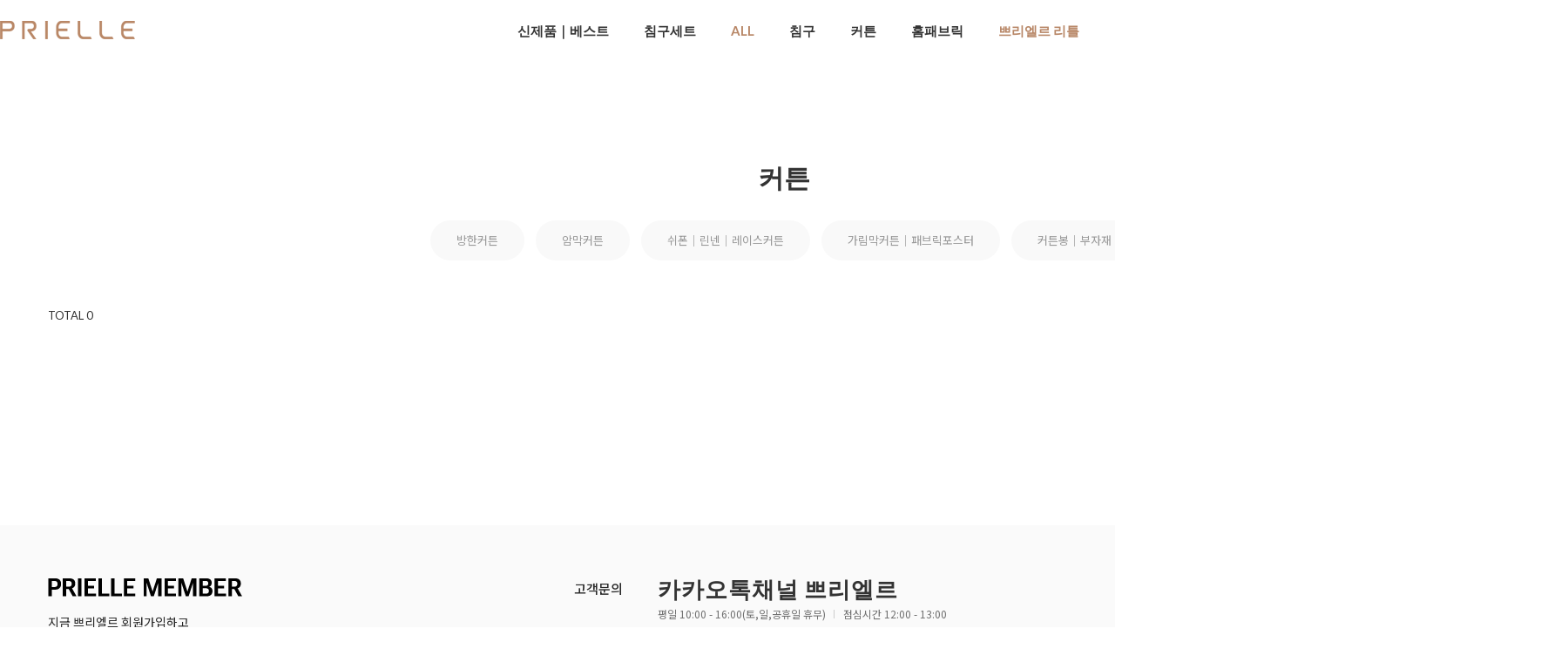

--- FILE ---
content_type: text/html
request_url: http://prielle.co.kr/shop/shopbrand.html?type=M&xcode=045&mcode=018
body_size: 12861
content:

<!DOCTYPE html PUBLIC "-//W3C//DTD HTML 4.01//EN" "http://www.w3.org/TR/html4/strict.dtd">
<html>
<head>
<meta http-equiv="CONTENT-TYPE" content="text/html;charset=EUC-KR">
<link rel="shortcut icon" href="/shopimages/decoone00/favicon.ico" type="image/x-icon">
<link rel="apple-touch-icon-precomposed" href="/shopimages/decoone00/mobile_web_icon.png" />
<meta name="referrer" content="no-referrer-when-downgrade" />
<meta property="og:type" content="website" />
<meta property="og:title" content="prielle" />
<meta property="og:description" content="커튼" />
<meta property="og:image" content="http://www.prielle.co.kr/shopimages/decoone00/all_og__20240906174712phpLvVchV.jpg" />
<link rel="image_src" href="http://www.prielle.co.kr/shopimages/decoone00/all_og__20240906174712phpLvVchV.jpg" />
<meta property="og:url" content="http://www.prielle.co.kr/shop/shopbrand.html?type=M&xcode=045&mcode=018" />
<title>커튼</title>


<link type="text/css" rel="stylesheet" href="/shopimages/decoone00/template/work/48244/common.css?r=1725415997" /><!--설치 스크립트-->
<!--브이리뷰 스크립트 / 수정할 경우 연락 부탁드립니다 (dev@indentcorp.com)-->
<script src="https://script.vreview.tv/vreview.widget.js?vrid=0d550f60-9a6f-4d30-a5ed-e6d01084ff7d"></script>
</head>
<script type="text/javascript" src="//wcs.naver.net/wcslog.js"></script>
<script type="text/javascript">
if (window.wcs) {
    if(!wcs_add) var wcs_add = {};
    wcs_add["wa"] = "s_273ae7a0d787";
    wcs.inflow('prielle.co.kr');
    wcs_do();
}
</script>

<body>
<script type="text/javascript" src="/js/jquery-1.7.2.min.js"></script><script type="text/javascript" src="/js/lazyload.min.js"></script>
<script type="text/javascript">
function getCookiefss(name) {
    lims = document.cookie;
    var index = lims.indexOf(name + "=");
    if (index == -1) {
        return null;
    }
    index = lims.indexOf("=", index) + 1; // first character
    var endstr = lims.indexOf(';', index);
    if (endstr == -1) {
        endstr = lims.length; // last character
    }
    return unescape(lims.substring(index, endstr));
}
</script><script type="text/javascript">
var MOBILE_USE = '';
var DESIGN_VIEW = 'PC';
</script><script type="text/javascript" src="/js/flash.js"></script>
<script type="text/javascript" src="/js/neodesign/rightbanner.js"></script>
<script type="text/javascript" src="/js/bookmark.js"></script>
<style type="text/css">

.MS_search_word { }

</style>

<script type="text/javascript" src="/js/jquery.shopbrand.js"></script>

<script type="text/javascript">

var pre_ORBAS = 'A';
var pre_min_amount = '1';
var pre_product_uid = '';
var pre_product_name = '';
var pre_product_price = '';
var pre_option_type = '';
var pre_option_display_type = '';
var pre_optionJsonData = '';
var IS_LOGIN = 'false';
var is_bulk = 'N';
var bulk_arr_info = [];
var pre_min_add_amount = '1';
var pre_max_amount = '100000';

    var is_unify_opt = '1' ? true : false; 
    var pre_baskethidden = 'A';

var is_unify_opt = true;
var ORBAS = 'A';
var min_amount = '1';
var min_add_amount = '1';
var max_amount = '100000';
var product_uid = '';
var product_name = '';
var product_price = '';
var option_type = '';
var option_display_type = '';
var is_dummy = null;
var is_exist = null;
var optionJsonData = '';
var view_member_only_price = '';
var IS_LOGIN = 'false';
var shop_language = 'kor';
var is_bulk = 'N';
var bulk_arr_info = [];
var use_option_limit = '';
var design_view = 'PC';

</script>

<link type="text/css" rel="stylesheet" href="/shopimages/decoone00/template/work/48244/shopbrand.css?t=202409031822" />
<div id='blk_scroll_wings'><script type='text/javascript' src='/html/shopRbanner.html?param1=1' ></script></div>
<div id='cherrypicker_scroll'></div>
    <div id="wrap">
        
<link type="text/css" rel="stylesheet" href="/shopimages/decoone00/template/work/48244/header.1.css?t=202512111644" />
<!--/////////(주)커넥트웨이브에서 제작한 모든 이미지, 스킨은 저작권법으로 보호받으며 허가 없이 무단 사용, 복제, 변경, 재배포 등의 행위를 할 시 저작권법에 의거하여 법적인 처벌을 받을 수 있습니다./////////-->

<!-- Uneedcomms Keepgrow Script -->
<div id="kg-service-data" data-member="" style="display:none !important"></div>
<script id="kg-service-init" data-hosting="makeshop" src="//storage.keepgrow.com/admin/keepgrow-service/keepgrow-service_264a60fc-32c0-413e-8d5d-6d4bdfd2f146.js"></script>
<!-- Uneedcomms Keepgrow Script -->

<link href="//fonts.googleapis.com/css2?family=Lato:wght@100;300;400;700;900&family=Roboto:wght@100;300;400;500;700;900&display=swap" rel="stylesheet">

<link href="//fonts.googleapis.com/css2?family=Noto+Sans+KR:wght@100;300;400;500;700;900&display=swap" rel="stylesheet">


<link href="//fonts.googleapis.com/css2?family=Jost:wght@100;200;300;400;500;600;700;800;900&display=swap" rel="stylesheet">
    <link rel="stylesheet" href="//skin.makeshop.co.kr/skin/miracle/swiper.css" />


          <script src="//skin.makeshop.co.kr/skin/aos.js"></script>
          <link rel="stylesheet" href="//skin.makeshop.co.kr/skin/aos.css">
          <script>
              AOS.init();  // 초기화 선언 필수
            </script>
            <script src="//skin.makeshop.co.kr/skin/miracle/swiper.js"></script>
<header id="header">
        <div class="head_inner">
            <h1 class="logo"><a href="/index.html"><img src="/design/decoone00/logo/prielle.png" alt="logo"></a></h1>
            <nav>
                <ul>
                    <li><a href="https://www.prielle.co.kr/shop/shopbrand.html?xcode=031&type=Y">신제품｜베스트</a></li>
                    <li><a href="https://www.prielle.co.kr/shop/shopbrand.html?type=X&xcode=025">침구세트</a></li>
                    
                    <li class="li_shop"><a href="#"><font color="#b88767">ALL</font></a>
                        <ul class="sub_m">
                                                    <li><a href="/shop/shopbrand.html?type=Y&xcode=031">신제품｜베스트</a></li>
                                                  <li><a href="/shop/shopbrand.html?type=X&xcode=025"><font color="#b88767">침구세트</font></a></li>
                                                  <li><a href="/shop/shopbrand.html?type=X&xcode=022">침구</a></li>
                                                  <li><a href="/shop/shopbrand.html?type=X&xcode=045">커튼</a></li>
                                                  <li><a href="/shop/shopbrand.html?type=X&xcode=023">러그｜홈패브릭</a></li>
                                                  <li><a href="/shop/shopbrand.html?type=X&xcode=013">유아</a></li>
                                                  <li><a href="/shop/shopbrand.html?type=X&xcode=039">펫</a></li>
                                              </ul> <!-- sub_m -->
                    </li>
                    
                    <li><a href="https://www.prielle.co.kr/shop/shopbrand.html?type=X&xcode=022">침구</a></li>
                    <li><a href="https://www.prielle.co.kr/shop/shopbrand.html?type=X&xcode=045">커튼</a></li>
                    <li><a href="https://www.prielle.co.kr/shop/shopbrand.html?type=X&xcode=023">홈패브릭</a></li>
                    <li><a href="https://www.prielle.co.kr/shop/shopbrand.html?xcode=013&type=X"><font color="#b88767">쁘리엘르 리틀</font></a></li>
                </ul>
            </nav>

            <ul class="user_icon">
                    <li class="li_search">
                    
            <div class="search">
                        <form action="/shop/shopbrand.html" method="post" name="search">                    <fieldset>
                        <legend style="display:none">상품 검색 폼</legend>
                        <input name="search" onkeydown="CheckKey_search();" value=""  class="MS_search_word search_auto_completion" />                        <a href="javascript:search_submit();">검색</a>
                    </fieldset>
                </form>            </div> <!-- search -->
                    
                    </li>
                <li class="li_cart"><a href="/shop/basket.html"><img src="//skin.makeshop.co.kr/skin/miracle/PC_img/cart.png" alt="cart"><span id="user_basket_quantity" class="user_basket_quantity"></span></a></li>
                <li class="li_ham"><a href="#" class="ham_a">
                        <span></span>
                        <span></span>
                        <span></span>

                    </a></li>
            </ul> <!-- user_icon -->
        </div> <!-- head_inner -->

        <div class="asi">
            <div class="asi_inner">
                <ul class="btn">
                                     <li><a href="/shop/member.html?type=login">LOGIN</a></li>
                    <li class="li_join"><a href="/shop/idinfo.html">JOIN</a><span>회원가입</span></li>
                                </ul> <!-- btn -->
                <ul class="menu">
                    <li><a href="/shop/confirm_login.html?type=myorder">주문조회</a></li>
                    <li><a href="/shop/member.html?type=mynewmain">마이페이지</a></li>
                    <li><a href="https://www.prielle.co.kr/board/board.html?code=decoone00_board4">공지사항</a></li>
                    <li><a href="https://www.prielle.co.kr/board/power_review.html">고객리뷰</a></li>
                    <li><a href="https://www.prielle.co.kr/board/board.html?code=decoone00_board11">문의게시판</a></li>
                    <li><a href="https://www.prielle.co.kr/board/board.html?code=decoone00_board13">도매/대량구매/협찬문의</a></li>
                </ul> <!-- menu -->
            </div> <!-- asi_inner -->
        </div> <!-- asi -->

    </header>
    <div id="fix_area">
        <ul>
            
            <li><a href="#" class="gotoTop"><img src="//skin.makeshop.co.kr/skin/miracle/MO_img/q2.png" alt="q2"></a></li>
        </ul>
    </div> <!-- fix_area -->

<!-- 다찾다 검색 파인더 -->
<!-- 다찾다 검색 파인더 -->
<script type="text/javascript" src="/shopimages/decoone00/template/work/48244/header.1.js?t=202512111644"></script>
        <div id="contentWrapper">
            <div id="contentWrap">
                
<link type="text/css" rel="stylesheet" href="/template_common/shop/basic_simple/menu.1.css?t=201711221039" />
                 <div id="content">
                    <div id="productClass">
                        <div class="prd-class-hd">
                            <dl class="loc-navi">
                                <dt class="blind">현재 위치</dt>
                                <dd>
                                    <a href="/">HOME</a>
                                     &gt; <a href="/shop/shopbrand.html?xcode=045&type=X">커튼</a>                                     &gt; <a href="/shop/shopbrand.html?xcode=045&type=M&mcode=018">맞춤 롤스크린</a>                                                                    </dd>
                            </dl>
                        </div><!-- .prd-class-hd -->
                        <div class="page-body">
                            <div class="cate-wrap">
                                <div class="bcate">커튼</div>
                                                                                                        <div class="class-list">	
                                        <ul>
                                                                                    <li><a href="/shop/shopbrand.html?xcode=045&type=M&mcode=013">방한커튼</a></li>
                                                                                    <li><a href="/shop/shopbrand.html?xcode=045&type=M&mcode=002">암막커튼</a></li>
                                                                                    <li><a href="/shop/shopbrand.html?xcode=045&type=M&mcode=003">쉬폰｜린넨｜레이스커튼</a></li>
                                                                                    <li><a href="/shop/shopbrand.html?xcode=045&type=M&mcode=001">가림막커튼｜패브릭포스터</a></li>
                                                                                    <li><a href="/shop/shopbrand.html?xcode=045&type=M&mcode=019">커튼봉｜부자재</a></li>
                                                                                </ul>
                                    </div>
                                                                     
                            </div><!-- .cate-wrap -->
                            
                               

                            

                            <div class="item-wrap">
                            <div class="item-info">
                                <div class="count">
                                           TOTAL <span>0</span>
                                        </div> <!-- count -->
                                    <dl class="item-order sort">
                                        <dd class="sortcon">
                                            <select onchange="if(this.value) location.href=(this.value);">
                                                <option value="javascript:sendsort('sellcnt')" >인기순</option>
                                                <option value="javascript:sendsort('order')" >신상품순</option>
                                                <option value="javascript:sendsort('brandname')" >상품명순</option>
                                                <option value="javascript:sendsort('price2')" >높은가격순</option>
                                                <option value="javascript:sendsort('price')" >낮은가격순</option>
                                                <option value="javascript:sendsort('viewcnt')" >조회수순</option>
                                            </select>
                                        </dd>
                                     </dl><!-- .total-sort -->
                                </div>
                                
                                                               
                            </div><!-- //item-wrap -->
                        </div><!-- .page-body -->
                    </div><!-- #productClass -->
                </div><!-- #content -->
            </div><!-- #contentWrap -->
        </div><!-- #contentWrapper-->
        <hr />
        
<link type="text/css" rel="stylesheet" href="/shopimages/decoone00/template/work/48244/footer.1.css?t=202503061502" />
    <footer id="footer">
        <div class="foot_inner">
            <div class="foot_top">
                <div class="f1">
                    <div class="logo"><a href="https://www.prielle.co.kr/shop/idinfo.html"><img src="/design/decoone00/logo/member.png" alt="logo"></a></div>
                    <p>          지금 쁘리엘르 회원가입하고<br>다양한 회원 혜택을 누리세요. <a href="https://www.prielle.co.kr/shop/idinfo.html">자세히보기</a></p>
                    <a href="https://www.prielle.co.kr/shop/idinfo.html">회원가입 바로가기</a>
                </div> <!-- f1 -->
                <div class="f2">
                    <div class="cs">
                        <h4>고객문의</h4>
                        <div class="right">
                            <a href="https://pf.kakao.com/_xcxmWxfC/chat"> <h5>카카오톡채널 쁘리엘르</h5></a>
                            <ul>
                                <li>평일 10:00 - 16:00(토,일,공휴일 휴무)</li>
                                <li>점심시간 12:00 - 13:00</li>
                            </ul>
                        </div> <!-- right -->
                    </div> <!-- cs -->
                    <div class="bank">
                        <h3> 무통장입금</h3>
                        <div class="right">
                            <h5>국민 720501-01-385036</h5>
                            <ul>
                                <li>예금주 : 데코원</li>
                                <li>회사주소 : 인천광역시 부평구 평천로213</li>
                            </ul>
                        </div> <!-- right -->
                    </div> <!-- bank -->
                </div> <!-- f2 -->
                <div class="f3">
                    <div>
                       <h4></h4>
                        <ul>
                            <li><a href="#"></a></li>
                            <li><a href="#"></a></li>
                            <li><a href="#"></a></li>
                            <li><a href="#"></a></li>
                            <li><a href="#"></a></li>
                        </ul>
                    </div>
                    <div>
                        <h4></h4>
                        <ul>
                            <li><a href="#"></a></li>
                            <li><a href="#"></a></li>
                            <li><a href="#"></a></li>
                            <li><a href="#"></a></li>
                            <li><a href="#"></a></li>
                            <li><a href="#"></a></li>
                        </ul>
                    </div>
                    <div>
                        <h4></h4>
                        <ul>
                            <li><a href="#"></a></li>
                            <li><a href="#"></a></li>
                            <li><a href="#"></a></li>
                            <li><a href="#"></a></li>
                            <li><a href="#"></a></li>
                        </ul>
                    </div>
                    <div>
                        <h4></h4>
                        <ul>
                            <li><a href="#"></a></li>
                            <li><a href="#"></a></li>
                            <li><a href="#"></a></li>
                            <li><a href="#"></a></li>
                            <li><a href="#"></a></li>
                        </ul>
                    </div> 
                       
                       
                       
                       
                       
                    
                       
                       
                       
                </div> <!-- f3 -->
            </div> <!-- foot_top -->
            <div class="foot_bottom">
                <div class="foot_B_left">
                    <ul class="f_menu">
                        <li><a href="/shop/page.html?id=1">회사소개</a></li>
                        <li><a href="javascript:view_join_terms();">이용약관</a></li>
                        <li><a href="https://www.prielle.co.kr/html/privacy.html">개인정보취급방침</a></li>
                        <li><a href="https://www.prielle.co.kr/html/info.html">이용안내</a></li>
                    </ul> <!-- f_menu -->
                    <ul class="f_info">
                        <li>회사명 : (주)데코원</li>
                        <li>주소 : 인천광역시 부평구 평천로213</li>
                        <li>전화번호 : 1666-9762</li>
                        <li>대표 : 손상열</li>
                        <li>개인정보보호관리자 : 손상열</li> <br>
                        <li>이메일 : decoone1@naver.com</li>
                        <li>사업자등록번호 : 117-81-45380 <a href="#">[사업자정보]</a></li>
                        <li>통신판매업신고번호 : 제2012-인천부평-00202호</li>
                    </ul> <!-- f_info -->
                </div> <!-- foot_B_left -->
                <div class="foot_B_right">
                    <ul class="sns">

                        <li><a href="//www.instagram.com/prielle_official" target="_blank"><img src="//skin.makeshop.co.kr/skin/miracle/PC_img/sns2.png" alt="sns2"></a></li>
                        <li><a href="https://blog.naver.com/decoone1"><img src="//skin.makeshop.co.kr/skin/miracle/PC_img/sns3.png" alt="sns3"></a></li>
                        <li><a href="https://pf.kakao.com/_xcxmWxfC/chat"><img src="//skin.makeshop.co.kr/skin/miracle/PC_img/sns4.png" alt="sns4"></a></li>
                    </ul> <!-- sns -->
                </div> <!-- foot_B_right -->
            </div> <!-- foot_bottom -->
        </div> <!-- foot_inner -->
    </footer>    </div><!-- #wrap -->
<script type="text/javascript" src="/shopimages/decoone00/template/work/48244/shopbrand.js?t=202409031822"></script>

<iframe id="loginiframe" name="loginiframe" style="display: none;" frameborder="no" scrolling="no"></iframe>

<div id='MK_basketpage' name='MK_basketpage' style='position:absolute; visibility: hidden;'></div>

                <div id="detailpage" name="detailpage" style="position:absolute; visibility:hidden;"></div>

                    <div id="MS_popup_product_benefit_list" style="display:none"></div>

<form name="product_form" method="post" id="product_form" action="/shop/basket.html">
    <input type="hidden" name="xcode" value="045" />
    <input type="hidden" name="mcode" value="018" />
    <input type="hidden" name="typep" value="X" />
    <input type="hidden" name="MOBILE_USE" value="NO" />
    <input type="hidden" name="ordertype" />
    <input type="hidden" name="list_mode" />
    <input type="hidden" name="listBasketStock" value="Y" />
    <input type="hidden" name="is_wish_opt" value="Y" />
    <input type="hidden" name="listBuyPvdOrderType" id="listBuyPvdOrderType" value="EACH" />
    <input type="hidden" name="is_list_buy" value="8" />
    <input type="hidden" name="BasketBasam" id="BasketBasam" value="Y" />
    <input type="hidden" name="nowBasketCount" id="nowBasketCount" value="0" />
    <input type="hidden" name="BasketMaxCount" id="BasketMaxCount" value="200" />
    <input type="hidden" name="listBuySelectCount" id="listBuySelectCount" value="N" />
    <input type="hidden" name="listBuyTempid" id="listBuyTempid" value="" />
    <input type="hidden" name="listBuyBuyOpt" id="listBuyBuyOpt" value="Y" />
    <input type="hidden" name="wish_action_type" value="insert" />
    <input type="hidden" name="page_type" value="shopbrand" />
    <input type="hidden" name="wish_data_type" value="ones" />
</form>

<form action="/shop/shopbrand.html" method="post" name="hashtagform">
    <input type="hidden" name="search" />
    <input type="hidden" name="search_ref" value="hashtag" />
</form> 

    <script src="/js/category_search_filter.js?v=1724628599"></script>
    <script>
        // 분류 내 정렬 시 category_search_filter 값을 바로 사용하기 때문에 window.load 이벤트 제외함
        var category_search_filter;
        if (document.querySelectorAll("input[name^='category_filter_item[']").length > 0) {
            category_search_filter = new CategorySearchFilter({
                xcode: "045",
                mcode: "018",
                scode: "",
                type: "X",
                sort: "manual",                auto_submit: true,
                display_color : false
            });
            category_search_filter.event();
        }
    </script>

    <script src="/js/wishlist.js?v=1762730967"></script>
    <script>
        window.addEventListener('load', function() {
            var makeshop_wishlist = new makeshopWishlist();
            makeshop_wishlist.init();
            makeshop_wishlist.observer();
        });
    </script>

<script type="text/javascript" src="/js/neodesign/detailpage.js?ver=1763949283"></script>
<script type="text/javascript" src="/js/neodesign/product_list.js?r=20260203082029"></script>
<script type="text/javascript" src="/js/jquery.language.js"></script>
<script type="text/javascript" src="/js/neodesign/basket_send.js?ver=r245787"></script>
<script type="text/javascript" src="/js/jquery-datepicker-ko.js"></script>
<script type="text/javascript" src="/js/shopbrand.js"></script>

<script type="text/javascript">

        (function ($) {
            $.ajax({
                type: 'POST',
                dataType: 'json',
                url: '/html/user_basket_quantity.html',
                data :{ 'IS_UNIFY_OPT': "true" }, 
                success: function(res) {                                                                                        
                    var _user_basket_quantity = res.user_basket_quantity || 0;
                    $('.user_basket_quantity').html(_user_basket_quantity); 
                },
                error : function(error) {
                    var _user_basket_quantity = 0;
                    $('.user_basket_quantity').html(_user_basket_quantity); 
                }
            });
        })(jQuery);



function CheckKey_search() {
    key = event.keyCode;
    if (key == 13) {
        
        document.search.submit();
    }
}

function search_submit() {
    var oj = document.search;
    if (oj.getAttribute('search') != 'null') {
        var reg = /\s{2}/g;
        oj.search.value = oj.search.value.replace(reg, '');
        oj.submit();
    }
}

function topnotice(temp, temp2) {
    window.open("/html/notice.html?date=" + temp + "&db=" + temp2, "", "width=450,height=450,scrollbars=yes");
}
function notice() {
    window.open("/html/notice.html?mode=list", "", "width=450,height=450,scrollbars=yes");
}

        function view_join_terms() {
            window.open('/html/join_terms.html','join_terms','height=570,width=590,scrollbars=yes');
        }

var db = 'decoone00';

var baskethidden = 'A';

function send_wish_brand(idx) {
    login_chk(); return;
    var _form = document.product_form;
    var _j_form = $('#product_form');
    if (true === check_product_auth(idx, 'adult')) {
            var adult_alert_msg = (idx == 'ALL') ? "성인인증이 필요한 상품이 포함되어 있습니다.\n성인인증페이지로 이동하시겠습니까?" : "이 상품은 성인인증이 필요합니다.\n성인인증페이지로 이동하시겠습니까?";
    if (true === confirm(adult_alert_msg)) {
        location.href = "/shop/adult.html?type=shopbrand&code=045&mcode=018&scode=&xtype=X&is_list_buy=8&adult_return_url=%2Fshop%2Fshopbrand.html%3Ftype%3DM%26xcode%3D045%26mcode%3D018";
        return;
    } else {
        // 취소시 페이지 이동X
        return;
    }

    }
    if (false === create_option_input_list(_form, 'wish', idx)) {
        return;
    }

    jQuery.ajax({
        url  : 'wish.action.html',
        type : 'POST',
        data : _j_form.serializeArray(),
        dataType: 'json',
        success: function(response) {
            if (response.success == true) {
                alert("Wish List에 등록되었습니다.\n장바구니 또는 마이페이지 상품보관함에서\n확인하실 수 있습니다.");
            } else {
                if (response.message != '') {
                    alert(response.message);
                }
                return;
            }
        }
    });
    return;
}function login_chk() {
    alert('회원에게만 제공이 되는 서비스입니다.\n우선 로그인을 하여 주시기 바랍니다.');
    location.href = "/shop/member.html?type=shopbrand&code=045&mcode=018&scode=&xtype=X";
}
function send_brand(temp, idx) {
    var _form = document.product_form;
    var _j_form = $('#product_form');   
    _form.listBuySelectCount.value = 'N'; // 선택상품값 초기화

    if (temp == 'baro') {
        _form.ordertype.value ='baro';
        _form.ordertype.value += "|parent.|layer";
        _form.target = "loginiframe";
    } else {
        _form.ordertype.value = '';
        _form.target = "";
    }
    if (true === check_product_auth(idx, 'adult')) {
            var adult_alert_msg = (idx == 'ALL') ? "성인인증이 필요한 상품이 포함되어 있습니다.\n성인인증페이지로 이동하시겠습니까?" : "이 상품은 성인인증이 필요합니다.\n성인인증페이지로 이동하시겠습니까?";
    if (true === confirm(adult_alert_msg)) {
        location.href = "/shop/adult.html?type=shopbrand&code=045&mcode=018&scode=&xtype=X&is_list_buy=8&adult_return_url=%2Fshop%2Fshopbrand.html%3Ftype%3DM%26xcode%3D045%26mcode%3D018";
        return;
    } else {
        // 취소시 페이지 이동X
        return;
    }

    }
    if (false === create_option_input_list('product_form', 'basket', idx, temp)) {
        _form.ordertype.value = '';
        _form.target = "";
        return;
    }
    _form.ordertype.value += '|parent.|layer';
    _form.target = 'loginiframe';
    _form.action = 'basket.html';
    _form.list_mode.value = 'brand_basket';
    common_basket_send(_form, true);
} //function send_brand(temp, idx)
function pager_move(url) {
    // 체크박스 가상태그 있는 경우에만 사용
    if ($(".MS_product_checkbox") != undefined) {
        var check_cnt = 0;
        $.each($(".MS_product_checkbox"), function() {
            if (true == $(this).is(":checked") && $(this).attr('disabled') != 'disabled') {
                check_cnt++;
            }
        });
        // 하나라도 체크하면 confirm창 띄움
        if (check_cnt > 0 && (false === confirm('페이지 이동 시, 선택한 상품이 초기화 됩니다. 이동하시겠습니까?'))) return;
    }
    location.href = url;
}


function sendsort(temp) {        var filter_keyword_ids = "";
        if (typeof category_search_filter !== 'undefined' && category_search_filter.items.length > 0) {
            var itemKeywordIds = category_search_filter.items.map(item => item.keyword_id);
            filter_keyword_ids = itemKeywordIds.join(",");
        }
        location.href = "/shop/shopbrand.html?xcode=045&mcode=018&type=X&scode=&sort=" + temp + "&filter_keyword_ids="+filter_keyword_ids;
}

function pagemove(temp) {
    location.href = "/shop/shopbrand.html?xcode=045&mcode=018&type=X&scode=&page=" + temp + "&sort=manual";
}

function go_hashtag(search) {
    document.hashtagform.search.value = search;
    document.hashtagform.submit();
}   

function hanashopfree() {
    
}

        function changeviewtype(type) {            location.href = "/shop/shopbrand.html?xcode=045&mcode=018&type=X&scode=&sort=manual&viewtype=" + type;
        }

    (function ($) {
        $(function() {
            //select_sort
            $('#MS_select_sort').change(function() {
                sendsort(this.options[this.selectedIndex].value);
            });

            $('#MS_select_category, #MS_select_category2').change(function() {                location.href = this.options[this.selectedIndex].value;
            });
        });
    })(jQuery);

</script>
<style type="text/css">
html, body {
scrollbar-face-color:#ffffff;
scrollbar-highlight-color:#9CBE84;
scrollbar-shadoW-color:#9CBE84;
scrollbar-3dlight-color:#D8E0DB;
scrollbar-arrow-color:#85a86d;
scrollbar-track-color:#d8e0db;
scrollbar-DARKSHADOW-color:#ffffff;

}
</style>    <style type="text/css">
        .setPopupStyle { height:100%; min-height:100%; overflow:hidden !important; touch-action:none; }
    </style>
    <script src="/js/referer_cookie.js"></script>
    <script>
        window.addEventListener('load', function() {
            var referer_cookie = new RefererCookie();
            referer_cookie.addService(new EnuriBrandStoreCookie());
            referer_cookie.handler();
        });
    </script><script type="text/javascript">
if (typeof getCookie == 'undefined') {
    function getCookie(cookie_name) {
        var cookie = document.cookie;
        if (cookie.length > 0) {
            start_pos = cookie.indexOf(cookie_name);
            if (start_pos != -1) {
                start_pos += cookie_name.length;
                end_pos = cookie.indexOf(';', start_pos);
                if (end_pos == -1) {
                    end_pos = cookie.length;
                }
                return unescape(cookie.substring(start_pos + 1, end_pos));
            } else {
                return false;
            }
        } else {
            return false;
        }
    }
}
if (typeof setCookie == 'undefined') {
    function setCookie(cookie_name, cookie_value, expire_date, domain) {
        var today = new Date();
        var expire = new Date();
        expire.setTime(today.getTime() + 3600000 * 24 * expire_date);
        cookies = cookie_name + '=' + escape(cookie_value) + '; path=/;';

        if (domain != undefined) {
            cookies += 'domain=' + domain +  ';';
        }  else if (document.domain.match('www.') != null) {
            cookies += 'domain=' + document.domain.substr(3) + ';';
        }
        if (expire_date != 0) cookies += 'expires=' + expire.toGMTString();
        document.cookie = cookies;
    }
}



function MSLOG_loadJavascript(url) {
    var head= document.getElementsByTagName('head')[0];
    var script= document.createElement('script');
    script.type= 'text/javascript';
    var loaded = false;
    script.onreadystatechange= function () {
        if (this.readyState == 'loaded' || this.readyState == 'complete')
        { if (loaded) { return; } loaded = true; }
    }
    script.src = url;
    head.appendChild(script);
}
var MSLOG_charset = "EUC-KR";
var MSLOG_server  = "/log/log27";
var MSLOG_code = "decoone00";
var MSLOG_var = "[base64]";

//파워앱에서만 사용
try {
    var LOGAPP_var = "";
    var LOGAPP_is  = "N";
    if (LOGAPP_is == "Y" && LOGAPP_var != "") {
        var varUA = navigator.userAgent.toLowerCase(); //userAgent 값 얻기
        if (varUA.match('android') != null) { 
            //안드로이드 일때 처리
            window.android.basket_call(LOGAPP_var);
        } else if (varUA.indexOf("iphone")>-1||varUA.indexOf("ipad")>-1||varUA.indexOf("ipod")>-1) { 
            //IOS 일때 처리
            var messageToPost = {LOGAPP_var: LOGAPP_var};
            window.webkit.messageHandlers.basket_call.postMessage(messageToPost);
        } else {
            //아이폰, 안드로이드 외 처리
        }
    }
} catch(e) {}
//파워앱에서만 사용 END

if (document.charset) MSLOG_charset = document.charset.toLowerCase();
if (document.characterSet) MSLOG_charset = document.characterSet.toLowerCase();  //firefox;
MSLOG_loadJavascript(MSLOG_server + "/js/mslog.js?r=" + Math.random());


</script>
    <script src="/js/search_auto_complete.js?v=20210622"></script>
    <script>
        window.addEventListener('load', function() {
            var search_auto_completion_el = document.querySelectorAll('.search_auto_completion');
            for (var i=0; i<search_auto_completion_el.length; i++) {
                var search_auto_completion = new searchAutoComplete(search_auto_completion_el[i], searchAutoCompleteOption(search_auto_completion_el[i]));
                search_auto_completion.init();
            }

            var smart_finder_auto_completion_el = document.querySelectorAll('.smart_finder_auto_completion');
            for (var i=0; i<smart_finder_auto_completion_el.length; i++) {
                var search_auto_completion = new searchAutoComplete(smart_finder_auto_completion_el[i], {
                    category_count: 0,
                    link_enabled: false,
                });
                search_auto_completion.init();
            }
        });
    </script><meta http-equiv="ImageToolbar" content="No" />
<script type="text/javascript" src="/js/cookie.js"></script>
<script type="text/javascript">
function __mk_open(url, name, option) {
    window.open(url, name, option);
    //return false;
}

function action_invalidity() {
    return false;
}
function subclick(e) { // firefox 에러 발생으로 e 추가
    if (navigator.appName == 'Netscape' && (e.which == 3 || e.which == 2)) return;
    else if (navigator.appName == 'Microsoft Internet Explorer' && (event.button == 2 || event.button == 3 || event.keyCode == 93)) return;
    if (navigator.appName == 'Microsoft Internet Explorer' && (event.ctrlKey && event.keyCode == 78)) return false;
}
document.onmousedown = subclick;
document.onkeydown = subclick;
document.oncontextmenu = action_invalidity;
document.ondragstart = action_invalidity;
document.onselectstart = action_invalidity;
</script>
<script type="text/javascript"></script><script type="text/javascript"></script><script type="text/javascript" src="//dynamic.criteo.com/js/ld/ld.js?a=76193" async="true"></script><script type="text/javascript">
window.criteo_q = window.criteo_q || [];
window.criteo_q.push(
    { event : "setAccount", account : '76193' },
    
    
    { event : "setZipcode", zipcode : "" },
    { event : "setSiteType", type : "d" },
    { event : "viewList", item : [], category : "커튼", keywords : "커튼" }
);
</script>

<!-- Facebook Pixel Code -->
<script>
!function(f,b,e,v,n,t,s){if(f.fbq)return;n=f.fbq=function(){n.callMethod?
    n.callMethod.apply(n,arguments):n.queue.push(arguments)};if(!f._fbq)f._fbq=n;
n.push=n;n.loaded=!0;n.version='2.0';n.agent='plmakeshop-kr';n.queue=[];t=b.createElement(e);t.async=!0;
t.src=v;s=b.getElementsByTagName(e)[0];s.parentNode.insertBefore(t,s)}(window,
        document,'script','//connect.facebook.net/en_US/fbevents.js');
    fbq('init', '2297972683810449', {external_id: '35601f1f8104e1bd70a2c4a3807d066c44bbde40979cf3d6376b7e2f518ce84e'}, {'agent':'plmakeshop-kr'});
    fbq('track', 'PageView', {}, {eventID: 'MS_decoone00_pageview_20260203082029_157658039'});</script>
<!-- End Facebook Pixel Code -->

<!-- Kakao Pixel Code -->
<script type="text/javascript" charset="UTF-8" src="//t1.daumcdn.net/kas/static/kp.js"></script>
<script type="text/javascript">
kakaoPixel.setServiceOrigin('20003');
kakaoPixel('2323452427242618426').pageView();
if (document.querySelector('.npay_btn_zzim')) {
    document.querySelector('.npay_btn_zzim').addEventListener('click', function(e) {
        e.preventDefault();
    })
}
if (document.querySelector('.npay_btn_pay')) {
    document.querySelector('.npay_btn_pay').addEventListener('click', function(e) {
        e.preventDefault();
    })
}

</script><script type="text/javascript">
    kakaoPixel('2323452427242618426').search({
        keyword: '' 
    });
</script><!-- End Kakao Pixel Code --><script type="text/javascript" src="https://image.makeshop.co.kr/log/js/script.min.js" charset="utf-8"></script>
<script type="text/javascript" src="https://image.makeshop.co.kr/log/js/remind.min.js" charset="utf-8"></script> <script>


function getInternetExplorerVersion() {
    var rv = -1;
    if (navigator.appName == 'Microsoft Internet Explorer') {
    var ua = navigator.userAgent;
    var re = new RegExp("MSIE ([0-9]{1,}[\.0-9]{0,})");
    if (re.exec(ua) != null)
    rv = parseFloat(RegExp.$1);
    }
    return rv;
}

function showcherrypickerWindow(height,mode,db){
    cherrypicker_width = document.body.clientWidth;
    var isIe = /*@cc_on!@*/false;
    if (isIe) {
        cherrypicker_width = parseInt(cherrypicker_width + 18);
    }
    setCookie('cherrypicker_view','on', 0);

    
    document.getElementById('cherrypicker_layer').style.display = "block";
    document.getElementById('cherrypicker_layer').innerHTML = Createflash_return(cherrypicker_width,'','/flashskin/CherryPicker.swf?initial_xml=/shopimages/decoone00/cherrypicker_initial.xml%3Fv=1770074429&product_xml=/shopimages/decoone00/%3Fv=1770074429', 'cherrypicker_flash', '');
}

function load_cherrypicker(){
    cherrypicker_check = true;

    if (!document.getElementById('cherrypicker_layer')) {
        return;
    }


}
</script>
<script src="/js/product_rollover_image.js"></script>
<script>
    window.addEventListener('load', () => {
        // 페이지 로딩 시 롤오버 이미지가 존재하는 경우에만 스크립트 실행
        setTimeout(function () {
            // 페이지 로딩 시 롤오버 이미지가 존재하는 경우에만 스크립트 실행
            if (document.querySelectorAll('[rollover_onimg]').length > 0) {
                var productRolloverImage = new ProdctRolloverImage("pc");
                productRolloverImage.event();
            }
        }, 2000);
    });
</script>

<script type="text/javascript">
(function ($) {
    var discount_remain_timeout = setTimeout(function() {
        if (jQuery('.MS_remain_date').length > 0) {
            var discount_remain_timer = setInterval(function() {
                var now = new Date().getTime();
                jQuery('.MS_remain_date').each(function(idx, el) {
                    if (jQuery(el).attr('value').length > 0 && jQuery(el).attr('value') != '종료일 미정') {
                        var _end_date = new Date(jQuery(el).attr('value')).getTime();
                        var _remain_date = _end_date - now;

                        if (_remain_date <= 0) {
                            jQuery(this).html('');
                        } else {
                            _d = Math.floor(_remain_date / (1000 * 60 * 60 * 24));
                            _h = Math.floor((_remain_date % (1000 * 60 * 60 * 24)) / (1000 * 60 * 60));
                            _m = Math.floor((_remain_date % (1000 * 60 * 60)) / (1000 * 60));
                            _s = Math.floor(_remain_date % (1000 * 60) / 1000);

                            jQuery(el).html(_d + "일 " + _h + "시간 " + _m + "분 " + _s + "초");
                        }
                    }
                });
            }, 1000);
        }
    }, 1000);
})(jQuery);
</script><script type="text/javascript">
if (document.cookie.indexOf("app_agent=power_app") >= 0) {
    jQuery('.sns-title').hide();jQuery('.facebook').hide();jQuery('.naver').hide();jQuery('.kakaotalk').hide();jQuery('.kakao').hide();
}
</script>                <script type='text/javascript' src='https://app.malltail.com/global_shopping/script.php?_=makeshop'></script>
<script type="text/javascript" src="/template_common/shop/basic_simple/common.js?r=1511314772"></script>


</body>
</html>

--- FILE ---
content_type: text/html; charset=utf-8
request_url: https://widget2.vreview.tv/overlay-widget
body_size: 392
content:
<!doctype html><html lang="en"><head><meta charset="utf-8"/><meta name="viewport" content="width=device-width,initial-scale=1,shrink-to-fit=no"/><link href="https://fonts.googleapis.com/css?family=Noto+Sans+KR:100,300,400,500,700,900&display=swap&subset=korean" rel="stylesheet"/><link rel="stylesheet" as="style" crossorigin href="https://cdn.jsdelivr.net/gh/orioncactus/pretendard@v1.3.9/dist/web/variable/pretendardvariable.min.css"/><link href="https://fonts.googleapis.com/css2?family=Cabin&display=swap" rel="stylesheet"/><style>body,html{margin:0;padding:0;overflow:hidden;font-size:16px}p{margin:0}*{font-family:'Pretendard Variable',Pretendard,'Noto Sans KR',sans-serif;box-sizing:border-box}</style><script src="/js/amplitude.js"></script><script src="https://js.sentry-cdn.com/f92f54d25c8940219911efaae08dacbc.min.js" crossorigin="anonymous" async></script><script defer="defer" src="/js/20260202084629/bundle.01e29ab10e8d137411e6.min.js"></script></head><body><div id="root"></div></body></html>

--- FILE ---
content_type: text/css
request_url: http://prielle.co.kr/shopimages/decoone00/template/work/48244/common.css?r=1725415997
body_size: 9881
content:
/*
========================================================================
RESET
========================================================================
*/

/* global rest */
* { -webkit-font-smoothing:antialiased; -webkit-text-size-adjust:none; }
a{text-decoration: none; color: inherit;}
ul,li{list-style: none;}
*{margin: 0; padding:0; box-sizing: border-box;}
.clear_fix::after,.clear_fix::before{clear: both; display: block; content: "";}
/* font-family: 'Roboto', sans-serif; */
/* font-family: 'Lato', sans-serif; */
/* font-family: 'Noto Sans KR', sans-serif; */
/* font-family: 'Jost', sans-serif; */
#join_test .join-form li .txt-input{height:48px !important}
html,body{width:100%;}
/*상품 리스트*/
.item_list{float:left}
.item_list .thumb{width: 100%;position: relative; }
.item_list .thumb>a{display: block; width: 100%; position: relative;}
.item_list .thumb>a>img{width: 100%;}

.item_list .info{padding:25px 0 50px; }
.item_list .info .info_left{float:left;width:70%}
.item_list .info .info_right{float:right;width:30%}
.item_list .info p{margin-bottom:10px; font-size:15px; font-weight:500; line-height:1.35 }
.item_list .info .prdname{font-family: 'Noto Sans KR', sans-serif;  color:#272727;font-weight:500;letter-spacing:-.7px; font-size:13px;}
.item_list .info .prdetc{font-family: 'Noto Sans KR', sans-serif; color:#8d8d8d; font-size:13px;font-weight:400;  }
.item_list .info .prdprice{margin-bottom:20px}
.item_list .info .prdprice .price{margin:0 3px; font-family: 'Lato', sans-serif; font-size:13px; color:#272727; font-weight:600;}
.item_list .info .prdprice strike{font-family: 'Lato', sans-serif; font-size:13px; color:#808080; display:inline-block; font-weight:500;  }
.item_list .info .prdprice .discountPer{color:#e02e2f; font-weight:600; font-size:13px;}
.item_list .info .prdbtn{text-align:right }
.item_list .info .prdbtn>span img{display:inline-block; margin:4px 0}







.w400{width:400px; margin-right:30px;}
.w400:nth-child(4n){margin-right:0}

/*로그인/회원가입*/
#loginWrap .mlog-sign .mlog{width:50% !important; padding:0 110px !important}
#loginWrap .mlog-sign .sign{width:50% !important; padding:0 110px !important}
#loginWrap .mlog-sign .frm-list{width:100% !important}
#loginWrap .mlog-sign .frm-list li input{width:100% !important}
#loginWrap .mlog-sign .btn-mlog a{width:100% !important}
#loginWrap .mlog-sign .sign dl dd a{width:100% !important}


#chkwrap .cont ul li a{height:auto !important;}
/*비밀번호찾기*/
#findWrap .find_idpw{width:50% !important; padding:0 110px !important}
#findWrap .find_idpw .frm-list{width:100% !important;}
#findWrap .find_idpw .frm-list li>*{width:100% !important}


/*마이페이지*/
#aside .lnb-wrap .lnb-bx{width:32% !important}
#aside{width:1400px; margin:0 auto}
#aside .lnb-wrap .lnb ul li a {background-position: 0 6px !important}



/*서치창*/
#searchWrap .sch-frm .table-keyword{padding:30px 300px 0 !important; }



/*이벤트 목록*/
.bbs-hd .link li a{background-position: left 6px !important}
.fixed-img-collist ul li{width:25% !important}
.fixed-img-collist ul li a{width:100% !important}
.bbs-sch .key-wrap a{display:inline-block; }

#detailpage .table-opt .opt-wrap select{width:auto !important}





html, body, pre,
h1, h2, h3, h4, h5, h6,
dl, dt, dd, ul, li, ol,
th, td, p, blockquote,
form, fieldset, legend,
menu, nav, section, hgroup, article, header, aside, footer,
input, select, textarea, button {
    margin: 0;
    padding: 0;
}
body,
h1, h2, h3, h4, h5, h6, table,
pre, xmp, plaintext, listing,
input, textarea, select, button, a {
    font-size: 12px;
    color: #1c1c1c;
    line-height: 1.25;
    font-family: 'Noto Sans KR',Dotum, "돋움", DotumChe, "돋움체", Verdana, monospace, Corbel, AppleGothic, Helvetica, sans-serif;
}
h1, h2, h3, h4, h5, h6 {
    font-weight: normal;
}
img, fieldset,button {
    border:0 none;
}
img {
    vertical-align:middle;
}
li {
    list-style: none;
}
hr, caption, legend {
    display: none;
}
a { 
    color: #1c1c1c;
    text-decoration: none;
    background:none;
}
a:hover {
}
button {
    overflow: hidden;
    cursor: pointer;
}
button span {
    visibility: hidden;
}
address, em {
    font-style: normal;
}
button, input, select, textarea, a {
    vertical-align: middle;
}
select {
    line-height:18px;
    font-size: 12px;
    color: #1c1c1c;
   /* font-family:Arial !important; */
}
/*
@media screen and (-webkit-min-device-pixel-ratio:0) {

    select {
        font-family:dotum !important;
    }
}

@-moz-document url-prefix() {

    select {
        font-family:dotum !important;
    }

}*/

input:focus {
    outline: none;
}
table {
    width: 100%;
    border-collapse: collapse;
    border-spacing: 0;
    table-layout: fixed;
    word-wrap: break-word;
    word-break: keep-all;
}

input[type=text]::-ms-clear {
    display:none;
}

#preview_wrap { display:none !important } /* 미리보기 숨김 */

/*
========================================================================
포인트 색상 class
========================================================================
*/

.pointColor { color:#c08dff !important }
.fc-blue { color:#0e67ec; font-weight:bold }

/*
========================================================================
공통 class
========================================================================
*/
/* image replace, hidden text */
.ir *,
.blind { z-index:-1; position: absolute; display: block; left: 0; top: 0; overflow: hidden; visibility: hidden; width: 0; height: 0; text-indent: -9999px; }
/* block, inline */
.d-block { display: block;}
.d-inline { display: inline;}
/* form */
.txt-right { text-align: right; }
.txt-input1 { padding: 2px 0 0 2px; height:31px; line-height:31px; border: 1px solid #e2e9ef; border-top: 1px solid #aaadb2; }
.txt-input2 { padding: 2px 0 0 2px; height:31px; line-height:31px; border: 1px solid #dcdcdc; }
.MS_input_txt { margin-right:5px; padding: 2px 0 0 2px; line-height:31px; height:31px }
.txt-disabled { background-color: #f6f6f6; }
.chk-rdo { width: 13px; height: 13px; vertical-align: middle; }
.txt-area1 { overflow-y: scroll; padding: 2px 0 0 2px; line-height: 17px; border: 1px solid #e2e9ef; border-top: 1px solid #aaadb2; }
/* file add trick */
.file-wrap { display: inline-block; overflow: hidden; position: relative; height: 23px; width: 280px; vertical-align: middle; background: url(/images/btn/h20_trick_fileadd.gif) no-repeat right 0; }
.file-wrap .file-txt { float: left; border: 0 none; height: 18px; font-size: 12px; line-height: 18px; width: 198px; border: 1px solid #ccc; }
.file-wrap .file-trick { cursor: pointer; position: absolute; right: 0px; top: 0; right: 0; width: 100px; height: 20px; background: none; border: 0 none; opacity: 0; filter: alpha(opacity=0); }
/* en-font */
.fe { font-family:Verdana }
/* font-color */
.fc-red { color: #bd101b; }
.MS_option_price { color: #fe3333 }
/* bold */
.bold { font-weight: bold; }
/* float clear */
.clear {zoom: 1;}
.clear:after {content: ""; display: block; clear: both;}
/* margin */
.nomg { margin:0 !important }
.mr-5 { margin-right: 5px;}
.mr-10 { margin-right: 10px; }
.mr-15 { margin-right: 15px; }
.mr-20 { margin-right: 20px; }
.ml-5 { margin-left: 5px; }
.ml-10 { margin-left: 10px; }
.ml-15 { margin-left: 15px; }
.ml-20 { margin-left: 20px; }
.mt-5 { margin-top: 5px; }
.mt-10 { margin-top: 10px; }
.mt-15 { margin-top: 15px; }
.mt-20 { margin-top: 20px; }
.mb-5 { margin-bottom: 5px; }
.mb-10 { margin-bottom: 10px; }
.mb-15 { margin-bottom: 15px; }
.mb-20 { margin-bottom: 20px; }
/* padding */
.nopd { padding:0 !important }
.pr-5 { padding-right: 5px; }
.pr-10 { padding-right: 10px; }
.pr-15 { padding-right: 15px; }
.pr-20 { padding-right: 20px; }
.pl-5 { padding-left: 5px; }
.pl-10 { padding-left: 10px; }
.pl-15 { padding-left: 15px; }
.pl-20 { padding-left: 20px; }
.pl-30 { padding-left: 30px; }
.pt-5 { padding-top: 5px; }
.pt-10 { padding-top: 10px; }
.pt-15 { padding-top: 15px; }
.pt-20 { padding-top: 20px; }
.pb-5 { padding-bottom: 5px; }
.pb-10 { padding-bottom: 10px; }
.pb-15 { padding-bottom: 15px; }
.pb-20 { padding-bottom: 20px; }
/* table */
table img { vertical-align: middle; }
.tb-bold { font-weight: bold; }
.tb-left,
.tb-center,
.tb-right { padding: 0 10px; }
.tb-btn { padding: 0; }
.tb-left { text-align: left; }
.tb-center { text-align: center; }
.tb-right { text-align: right; }
.tb-label-r5 label { margin-right: 5px; }
.tb-label-r10 label { margin-right: 10px; }
.tb-label-r10 label.last,
.tb-label-r5 label.last{ margin-right: 0; }
/* table-type-1 */
.table-type-1 { border-top: 1px solid #b7b7b7; border-bottom: 1px solid #b7b7b7; }
.table-type-1 th,
.table-type-1 td { padding: 8px 0 8px; background: url(/images/d3/modern_simple/common/dot_h1_w10.gif) repeat-x 0 bottom; }
.table-type-1 tr.nbg th,
.table-type-1 tr.nbg td { background-image: none; }
.table-type-1 tr.bg th,
.table-type-1 tr.bg td { background-color: #f8f8f8; }
.table-type-1 th { font-weight: normal; }
/* table-type-2 */
.table-type-2 { border-top:1px solid #000 }
.table-type-2 th,
.table-type-2 td { border-bottom:1px solid #e9e9e9 }
.table-type-2 th { padding:16px 0; font-size:13px; color:#101010; font-weight:normal }
.table-type-2 td { padding:10px 0; color:#343434 }
.table-type-2 td li { padding:5px 0 }
.table-type-2 td a { vertical-align:top }
.table-type-2 td.review-tx { padding:15px 130px; color:#999 }
.table-type-2 td.nodata { padding:15px 0; text-align:center }
.table-type-2 tr.nbg th,
.table-type-2 tr.nbg td { background-image: none; }
/* 상품리스트 (메인/검색/상품리스트) */
.prd-list { margin-top: 10px; }
.prd-list table td { border: 0; }
.prd-list table .tb-center { padding: 0 10px; }
.prd-list table .info { padding: 5px 0; }
.prd-list .thumb { width: 196px; height: 196px; margin-left: auto; margin-right: auto; font-size:0; line-height: 0; border: 2px solid #f2f4f3; }
.prd-list .thumb a,
.prd-list .thumb img { display: block; width: 100%; height: 100%; }
.prd-list .dsc { margin-top: 15px; font-weight: bold; }
.prd-list .price { margin-top: 5px; font-weight: bold; color: #333; }
/* 장바구니 리스트, 주문상품 리스트 */
.table-cart { border-bottom:1px solid #e9e9e9 }
.table-cart thead th { padding:15px 0; font-size:13px; color:#101010; font-weight:bold; border-bottom:1px solid #e9e9e9 }
.table-cart tbody td { padding:10px 0; border-top:1px solid #e9e9e9 }
.table-cart tbody td .thumb { width:70px; height:70px; margin-left: auto; margin-right: auto }
.table-cart tbody td .thumb a,
.table-cart tbody td .thumb img { display:block; width:70px; height:70px }
.table-cart tbody td .tb-opt { padding-top:5px }
.table-cart tbody td .tb-opt .tb-dl .opt_dt { display:inline-block; width:34px; line-height:21px; vertical-align:top }
.table-cart tbody td .tb-opt .tb-dl .opt_dd { display:inline-block; line-height:21px; word-break:break-all }
.table-cart tbody td .txt-spin { width:31px; height:21px; border: 1px solid #acacac; font-size: 11px; text-align:center }
.table-cart tbody td .btn_option { padding:5px 11px 3px; font-size:11px }
.table-cart tbody td .btn_select { width:70px; padding:5px 0 3px; font-size:11px }
.table-cart tbody td .d-block { padding-bottom: 3px; }
.table-cart tfoot td { padding:15px 0; font-weight:bold; line-height:20px; border-top:1px solid #e9e9e9 }
.table-cart tfoot strong { color: #fe3333 }

/* 일반형 주문서 작성 */
.table-order-prd { border-top:1px solid #000 }

/* 수량 컨트롤 */
.table-cart .opt-spin { position: relative; width:50px; height:21px; margin-left: auto; margin-right: auto; padding-bottom:6px }
.table-cart .opt-spin .txt-spin,
.table-cart .opt-spin .btns { float: left; }
.table-cart .opt-spin .txt-spin { margin-right:3px; width:31px; height:21px; border: 1px solid #acacac; font-size: 11px; text-align:center }
.table-cart .opt-spin .btns { width: 12px; height: 20px; margin-top:4px; }
.table-cart .opt-spin .btns img { overflow: hidden; float: left; text-indent: -999px; background: none; }
/* 주문 - 주문정보 테이블 */
.table-order-info { margin-top: 10px; border-top:1px solid #000 }
.table-order-info tbody th,
.table-order-info tbody td { padding:12px 0 11px 0; border-bottom: 1px solid #e9e9e9 }
.table-order-info tbody th { background-color:#f8f8f8 }
.table-order-info tbody th div.tb-left { padding-left:25px }
.table-order-info tbody td { padding-left:10px }
.table-order-info tbody th .d-block { font-weight: normal; letter-spacing: 0; }
.table-order-info tbody tr.nbg th,
.table-order-info tbody tr.nbg td { background-image: none; }
/* 마이페이지 디자인 타입2 테이블 리스트, 타이틀 */
.tit-tb-list { margin-top:40px; font-size:18px; color:#2e2e2e; font-weight:bold }
.table-d2-list { border-top:1px solid #000 }
.table-d2-list thead th { padding:15px 0; font-size:13px; color:#000; font-weight:bold; border-bottom:1px solid #e9e9e9 }
.table-d2-list tbody td { padding:15px 0; color:#343434; border-bottom:1px solid #e9e9e9 }
.table-d2-list tbody td a { color:#343434 }
.table-d2-list tbody td .replyYes { display:inline-block; padding:4px 3px 3px; font-size:11px; color:#fff; text-align:center; border:1px solid #231f20; background: #231f20 }
.table-d2-list tbody td .replyNo { display:inline-block; padding:4px 3px 3px; font-size:11px; color:#231f20; text-align:center; border:1px solid #231f20; background: #fff }

/* 마이페이지 디자인 타입2 테이블 뷰 */
.table-d2-view { margin-top:10px; border-top:1px solid #000 }
.table-d2-view th, 
.table-d2-view td { padding:15px 0; border-bottom:1px solid #e9e9e9 }
.table-d2-view th { padding-left:20px; font-size:14px; color:#000; font-weight:normal; background:#f8f8f8  }
.table-d2-view td { padding:15px 0 }
.table-d2-view td .replyYes { display:inline-block; padding:4px 3px 3px; font-size:11px; color:#fff; text-align:center; border:1px solid #231f20; background: #231f20 }
.table-d2-view td .replyNo { display:inline-block; padding:4px 3px 3px; font-size:11px; color:#231f20; text-align:center; border:1px solid #231f20; background: #fff }
/* paging */
.paging { padding:20px 0; text-align:center }
.paging a { display:inline-block;  height:27px; width:27px; line-height:26px; text-align:center; font-size:15px; color:#000;font-family: 'Lato', sans-serif; margin:0 6px}
.paging a:hover,
.paging a.now,
.paging .now { color:#fff ; background-color:#333; border-radius:50% }
.paging a.first,
.paging a.prev,
.paging a.next,
.paging a.last { font-size:13px; }
.paging a.first,
.paging a.last { letter-spacing:-2px }

/* 현재위치 */
.loc-navi { height:46px; text-align:right; overflow:hidden }
.loc-navi, .loc-navi a { color: #878787; text-transform: capitalize; vertical-align:top; line-height:46px }
/* 페이지 타이틀 */
/* 타입 1*/
#content .tit-page { padding-bottom:10px; position: relative; font-size:18px; color:#202020; line-height:18px; font-weight:bold; border-bottom: 1px solid #000 }
#content .tit-page .dsc { position: absolute; right: 0px; top: 15px; font-size: 11px; color: #a5a5a5; letter-spacing: -1px; }
#content .tit-page .dsc em { color:#333; }
/* 타입 2 */
#content .tit-page-2 { margin-top:40px; position: relative }
#content .tit-page-2 h2 { font-size:18px; color:#2e2e2e; font-weight:bold }
#content .tit-page-2 .dsc { position:absolute; top:8px; right:0 }
/* 타입 3 */
#content .page-hd { padding-bottom:5px; border-bottom:1px solid #e3e3e3 }
#content .page-hd h2 { color: #202020; font-size:18px; font-weight:bold; text-transform: uppercase }

/* 상품 total/정렬 */
.total-sort { zoom: 1; overflow: hidden; padding-bottom: 5px; border-bottom: 1px solid #e5e5e5; }
/* total */
.total-sort .total { float: left; width: auto; }
.total-sort .total dt,
.total-sort .total dd { display: inline; }
.total-sort .total dd { font-weight: bold; }
.total-sort .total dt { text-transform: capitalize; }
/* sort */
.total-sort .sort { float: right; width: auto; display: inline; margin-right: 20px; }
.total-sort .sort li,
.total-sort .sort li a { float: left; width: auto; }
.total-sort .sort li { display: inline; margin-left: 10px; }
/* 게시판 총게시글,PAGE */
.total-page { zoom: 1; overflow: hidden; }
.total-page .total { float: left; width: auto; }
.total-page .page { float: right; width: auto;}
/* 회원 등급 표시 */
/* 타입 1 */
.mem-lvl { *zoom:1; overflow: hidden; padding:25px 0 25px 350px; width:753px; margin:0 auto; border-bottom:1px dashed #e9e9e9 }
.mem-lvl:after { display:block; clear:both; content:'' }
.mem-lvl .lvl-img,
.mem-lvl p { position: relative; float: left; }
.mem-lvl .lvl-img { left:-120px; margin-right: -120px; width: 120px; }
.mem-lvl p { width: 100%; padding-top: 10px; font-size:12px; color:#2e2e2e; line-height:25px }
.mem-lvl p em { color: #be101a; font-weight: bold; }
.mem-lvl span.MS_group_reserve_msg,
.mem-lvl span.MS_group_dc_msg {
    color:#F26622;
}

/* 타입 2 */
.mem-lvl-2 { zoom: 1; overflow: hidden; padding: 15px 50px 15px 150px; border: 5px solid #ededed; }
.mem-lvl-2 .lvl-img,
.mem-lvl-2 p { position: relative; float: left; }
.mem-lvl-2 .lvl-img { left: -130px; margin-right: -130px; width: 120px; border-right: 1px solid #ededed; }
.mem-lvl-2 p { width: 100%; padding-top: 10px; line-height: 16px; }
.mem-lvl-2 p em { color: #be101a; font-weight: bold; }
.mem-lvl-2 span.MS_group_reserve_msg,
.mem-lvl-2 span.MS_group_dc_msg {
    color:#F26622;
}

/* 마이페이지 상단 메시지 박스 */
.t-box-msg { padding: 10px 20px; border: 5px solid #ededed; }
.t-box-msg strong { color: #0178d3; }

/*
========================================================================
공통 - 레이어
========================================================================
*/

#comment_password input { width:185px !important }

/*
========================================================================
공통 - 버튼타입
========================================================================
*/

.CSSbuttonBlack { display:inline-block; color:#fff; text-align:center; border:1px solid #231f20; background: #231f20; -webkit-transition:all 0.3s ease; transition:all 0.3s ease }
.CSSbuttonBlack:hover { color:#231f20; background:#fff }
.CSSbuttonBlack:active { position:relative; top:1px }

.CSSbuttonWhite { display:inline-block;  color:#231f20; text-align:center;  border:1px solid #231f20; background:#fff; -webkit-transition:all 0.3s ease; transition:all 0.3s ease }
.CSSbuttonWhite:hover { color:#fff; background:#231f20 }
.CSSbuttonWhite:active { position: relative; top: 1px }

.CSSbuttonGray { display:inline-block;  color:#231f20; text-align:center;  border:1px solid #e4e4e5; background:#fff; -webkit-transition:all 0.3s ease; transition:all 0.3s ease }
.CSSbuttonGray:hover { color:#fff; border:1px solid #231f20; background:#231f20 }
.CSSbuttonGray:active { position: relative; top: 1px }

.CSSbuttonMin { padding:3px 10px; font-size:10px }

/*
========================================================================
공통 - 레이아웃
========================================================================
*/
/* z-index */
#layerWrap { z-index: 1; }
/* layout */
#header,
#layerWrap,
#contentWrap,
#ftLink .link,
#footer { position: relative; margin-left: auto; margin-right: auto; }
#contentWrapper { position: relative;  margin-top:-70px;}
#contentWrap { *zoom:1 }
#contentWrap:after { content: ""; display: block; clear: both; }
#aside,
#content { position: relative; padding-top:70px; width:1100px; margin:0 auto }
#content { min-height:400px }


/* 상품 미리보기 레이어 */
#detailpage { position: absolute; top: 100px; display: block; width:936px; padding:43px; border:1px solid #838897; background-color: #fff; }
#detailpage .detail { zoom: 1; overflow: hidden; padding-left:526px }
#detailpage .detail:after { display:inline-block; clear:both; content:'' }
#detailpage .thumb-wrap,
#detailpage .txt-wrap { position: relative; float: left; }
#detailpage .close-layer { position: absolute; top:19px; right:19px; width:26px; height:26px; text-indent:-9999em; background:url(//image.makeshop.co.kr/makeshop/d3/basic_simple/common/btn_close_layer.gif) 0 0 no-repeat }
/* thumb-wrap */
#detailpage .thumb-wrap { width:486px; height:auto; left:-526px; margin-right:-526px; text-align: center }
#detailpage .thumb-wrap .btns { margin-top: 10px; font-size: 0; line-height: 0;}
#detailpage .thumb-wrap .btns a { margin-left: 5px; }
#detailpage .thumb-wrap .thumb img { width:486px }
/* txt-wrap */
#detailpage .txt-wrap { width: 100%; }
#detailpage .txt-wrap .picon { padding-top:10px }
#detailpage .txt-wrap .picon img { margin-right:3px }
#detailpage .txt-wrap .ptit { font-size:18px; color:#1c1c1c }
#detailpage .txt-wrap .table-opt { margin-top:10px }
#detailpage .txt-wrap .table-opt th,
#detailpage .txt-wrap .table-opt td { padding:4px 0 }
#detailpage .txt-wrap .table-opt th { color:#969696; font-weight: normal }
#detailpage .txt-wrap .table-opt th .tb-left,
#detailpage .txt-wrap .table-opt td .tb-left { padding:0 }
#detailpage .txt-wrap .table-opt td { color:#555 }
#detailpage .txt-wrap .table-opt .sell_price { font-size:18px; color:#1c1c1c; font-weight:bold }

#detailpage .txt-wrap .f-btns { margin-top:10px }
#detailpage .txt-wrap .f-btns .soldout { margin-top:6px; width:408px; height:104px; font-size:14px; color:#231f20; text-align:center; line-height:104px; letter-spacing:2px; border:1px solid #231f20; background:#fff }
#detailpage .txt-wrap .f-btns a { margin-top:6px }
#detailpage .txt-wrap .f-btns .btn_buy { display:block; width:408px; height:40px; font-size:13px; color:#fff; font-family:Verdana; text-align:center; line-height:40px; border:1px solid #231f20; background:#231f20 }
#detailpage .txt-wrap .f-btns .btn_buy:hover { color:#000; background:#fff }
#detailpage .txt-wrap .f-btns .btn_buy:active { position: relative; top: 1px }
#detailpage .txt-wrap .f-btns .btn_cart { display:block; width:408; height:40px; font-size:14px; color:#231f20; font-family:Verdana; text-align:center; line-height:40px; border:1px solid #231f20; background:#fff }
#detailpage .txt-wrap .f-btns .btn_cart:hover { color:#fff; background:#231f20 }
#detailpage .txt-wrap .f-btns .btn_cart:active { position: relative; top: 1px }
/* opt-spin */
#detailpage .opt-spin { display: inline-block; position: relative; width: 36px; height: 20px; }
#detailpage .opt-spin .txt-spin { width: 22px; height: 18px; padding-right: 2px padding-top: 2px; border: 1px solid #acacac; font-size: 11px; text-align: right; }
#detailpage .opt-spin .btns { position:absolute; left: 35px; top:0px; width: 12px; height: 20px; }
#detailpage .opt-spin .btns img { overflow: hidden; float: left; text-indent: -999px; background: none; }
#detailpage .thumb-wrap .btns { margin-top: 10px; font-size: 0; line-height: 0;}
#detailpage .thumb-wrap .btns a { margin-left: 5px; }

/* 게시판 공통 - 일반, 겔러리, 컨텐츠링크, 자료실, 미니홈피, 방명록, 동영상 */
/* 상단 */
.bbs-hd { padding:65px 0 20px; border-bottom:1px dashed #e9e9e9 }
.bbs-hd .link { text-align: center }
.bbs-hd .link li { display: inline; }
.bbs-hd .link li a { padding: 0 10px; color: #b7b7b7; background: url(/images/d3/modern_simple/common/bull_bbs_hd_link.gif) no-repeat left 2px; }
.bbs-hd .link li.last a { background-image: none; }
/* 타이틀 */
.bbs-tit { margin-top:60px; *zoom:1 }
.bbs-tit:after { display:block; clear:both; content:'' }
.bbs-tit h3 { float:left; font-size:16px; color:#000; font-weight:bold; line-height:30px }
/* 검색 */
.bbs-sch { float:right }
.bbs-sch label { margin-right:10px; font-size:11px }
.bbs-sch label input { margin-top:-3px; vertical-align:middle }
.bbs-sch .key-wrap { font-size: 0; line-height: 0; }
.bbs-sch .key-wrap,
.bbs-sch .keyword,
.bbs-sch img { vertical-align: middle; }
.bbs-sch .key-wrap a { margin-left:-1px; vertical-align:middle; }
.bbs-sch img { *margin-top:1px; *margin-left:-1px; vertical-align:middle; }
.bbs-sch .MS_input_txt { margin:0; padding:0 0 0 5px; width:178px; height:30px; border:1px solid #c3c3c3; vertical-align:middle; }
.bbs-sch .keyword { width: 125px; height: 14px; padding: 2px 0 0 2px; margin-right: 3px; line-height: 14px; border: 1px solid #ededed; }
/* 게시판 글쓰기, 목록 이동 링크 */
.bbs-btm { padding:15px 0; position:relative; *zoom:1 }
.bbs-btm:after { display:block; clear:both; content:'' }
.bbs-btm .bbs-link { float:right }
.bbs-btm .bbs-link a { margin-left:3px; width:108px; height:38px; font-size:13px; line-height:38px }
.bbs-btm .bbs-paging .paging { margin:0 130px; padding:10px 0 }
/* 게시판 한줄공지 */
.bbs-online-notice { margin-top: 10px; margin-bottom: -10px; padding: 7px 10px; color: #9d9d9d; border-top: 1px solid #e5e5e5; border-bottom: 1px solid #e5e5e5; }
/* 게시판 타입 - 리스트 */
.bbs-table-list { margin-top:10px }
.bbs-table-list thead th,
.bbs-table-list tbody td  { padding:15px 0 } 
.bbs-table-list thead th { font-size:13px; color: #000; font-weight:normal; font-family:Verdana; border-top:1px solid #000; border-bottom: 1px solid #e9e9e9 }
.bbs-table-list tbody td { color:#343434; border-bottom: 1px solid #e9e9e9 }
.bbs-table-list tbody td a {  }
/* 게시판 타입 - 보기 */
.bbs-table-view { margin-top:10px }
.bbs-table-view thead th,
.bbs-table-view tbody td  { padding:15px 0 } 
.bbs-table-view thead th { color: #000; font-size:15px; font-weight:normal;  border-top: 1px solid #000; border-bottom: 1px solid #e9e9e9 }
.bbs-table-view .btn-dwn { margin-top:15px;}
.bbs-table-view .privercy-agree label { vertical-align:-2px \0/IE8+9; *vertical-align:bottom }
.bbs-table-view .privercy-agree label input { vertical-align:top; *vertical-align:top }
/* 팝업 타이틀 (1:1고객게시판) */
.tit-pop { position:relative }
.tit-pop h1 { font-size:18px; color:#000; font-weight:bold; line-height:18px }
.tit-pop .txt { position:absolute; top:5px; right:0; font-size:12px; color:#343434 }

/* 미니홈피, 방명록 게시글 뷰 */
/* 상단 */
.visit-vhd { margin-top: 10px; border-top: 1px solid #000 }
.visit-vhd th,
.visit-vhd td { padding:15px 0; border-bottom: 1px solid #e9e9e9; font-size:15px; color:#000 } 
.visit-vhd .tb-left{ padding:0 10px }
/* 내용*/
.visit-vcont th,
.visit-vcont td { padding:15px 0; color: #000 } 
.visit-vcont .info em { font-weight:bold }
.visit-vcont .info .video-writer { display:inline-block; *display:inline }
.visit-vcont tr.no-line th,
.visit-vcont tr.no-line td { padding-bottom: 0; border-bottom: 0; }
.visit-vcont tr.dot-line th,
.visit-vcont tr.dot-line td { padding-top: 2px; border-bottom: 1px dotted #e5e5e5; }
.visit-vcont tr.info td .tb-left { padding-left: 0; color: #555;}
.visit-vcont .tb-left{ padding: 0 3px; }
.visit-vcont td .tb-cont { padding:15px 0; min-height:250px; color:#8d8d8d }
.visit-vcont td .tb-cont img { max-width: 100%; }
/* 코멘트 */
.visit-vcmt { border-top:1px solid #000 }
.visit-vcmt td { padding:20px 0 15px; border-bottom:1px dashed #e9e9e9; vertical-align:top }
.visit-vcmt .com-name { margin-right:20px; font-weight:bold; color:#000 }
.visit-vcmt .com-date { font-size:11px; color:#aeaeae }
.visit-vcmt .com-cont { padding:10px 20px 0 0; color:#828282; line-height:20px }
/* 작성 */
.vist-vcmt-reg { margin-top: 10px; border-bottom: 1px solid #e5e5e5; }
.vist-vcmt-reg th,
.vist-vcmt-reg td ,#comment_reply_input th { padding: 6px 0;}
.vist-vcmt-reg th ,#comment_reply_input th { font-weight: normal; color: #9d9d9d; }
.vist-vcmt-reg .tb-left ,#comment_reply_input .tb-left{ padding: 0 3px; }
.vist-vcmt-reg th .tb-left { padding-left: 10px; background: url('/images/d3/modern_simple/common/bull_join_required.gif') no-repeat 0 45%; }
/* 게시판 타입 - 쓰기 */
.bbs-table-write { margin-top:10px; border-top:1px solid #000 }
.bbs-table-write tbody th,
.bbs-table-write tbody td { padding:13px 0; text-align:left; border-bottom:1px solid #e9e9e9 } 
.bbs-table-write tbody th { padding-left:30px; font-size:14px; font-weight:normal; background:#f8f8f8 }
.bbs-table-write tbody td { padding:13px 10px }
.bbs-table-write .privercy-agree label { vertical-align:-2px \0/IE8+9; *vertical-align:bottom }
.bbs-table-write .privercy-agree label input { vertical-align:top; *vertical-align:top }

/* 게시판 타입 - 비밀번호찾기 */
.bbs-table-pwd { margin-top:10px; padding:60px 0; border-top:1px solid #e5e5e5; border-bottom:1px solid #e5e5e5; }
.bbs-table-pwd table { width:475px; margin:0 auto }
.bbs-table-pwd tbody th,
.bbs-table-pwd tbody td  { font-size:14px; color:#8d8d8d; font-weight:normal } 
.bbs-table-pwd tbody td input { padding:0 0 0 5px; width:355px; height:42px; line-height:42px; border:1px solid #ddd }

.pwd-link { padding:40px 0 100px; text-align:center }
.pwd-link a { margin:0 3px; width:188px; height:58px; font-size:16px; line-height:58px }

/* 공통으로 쓰는거 */
textarea { width:600px; height:47px; padding:2px; border:1px solid #EDEDED;}        
.input-style { padding:2px; height:14px; line-height:14px; border:1px solid #EDEDED;}

.cont-sub-des { position:relative;}
.cont-sub-des div { padding-top:5px }
.cont-sub-des span { margin-right:15px; color:#343434 }
.cont-sub-des span em { font-size:12px; color:#343434; font-weight:bold }
.cont-sub-des span a {  }

.comment-list { border-top:1px solid #000 }
.comment-write { border-bottom:1px solid #e9e9e9 }
.bbs-table-view .comment-box td { padding-top:20px; border-bottom:1px dashed #e9e9e9;  vertical-align:top }
.comment-box .com-name { margin-right:20px; font-weight:bold; color:#000 }
.comment-box .com-date { font-size:11px; color:#aeaeae }
.comment-box .com-cont { padding:10px 20px 0 0; color:#828282; line-height:20px }
.bbs-table-view td.com-wrt-box { border:0;}
.com-wrt-box label { padding-left:12px; font-size:14px; color:#000; background: url('//image.makeshop.co.kr/makeshop/d3/basic_simple/common/bu_4x4.gif') no-repeat 0 50%;}
.com-wrt-box .input-style { margin:0 10px 0 7px; padding:0 0 0 5px; width:212px; height:27px; line-height:27px; border:1px solid #ddd }
.com-wrt-box .wrt { margin-top:7px }
.com-wrt-box .wrt span { margin:0 10px; font-size:14px; color:#828282 }
.com-wrt-box .wrt textarea { padding:1px 0; width:978px; height:118px; border:1px solid #ddd }
.com-wrt-box .wrt_write { padding-bottom:15px; font-size:0 }
.com-wrt-box .wrt_write .CSSbuttonBlack { width:118px; height:120px; font-size:16px; line-height:120px }
.view-link { padding:20px 0; text-align:right }
.view-link a { width:108px; height:38px; font-size:13px; line-height:38px }

/* 게시판 회원 게시글 검색 */
.search_id { background: none repeat scroll 0 0 #FFFFFF; border: 1px solid #DADADA; display: block; padding: 3px; position: absolute; width: 90px; }

/* 개인정보보호정책 동의 */
.new-privercy-contract { text-align: left }
.new-privercy-contract p { font-weight: bold; margin: 0; margin-bottom: 10px; margin-top: 20px; text-align: left; }
.new-privercy-contract .privercy-agree label { vertical-align:-2px \0/IE8+9; *vertical-align:bottom }
.new-privercy-contract .privercy-agree label input { vertical-align:top; *vertical-align:top }
.privercy-contract-tap { position: relative; height:40px; }
.privercy-contract-tap ul { list-style: none; margin: 0; padding: 0; position: absolute; bottom: -1px; *bottom: -2px; }
.privercy-contract-tap li { border: 1px solid #ccc; border-right: none; background: #F4F4F4; float:left; display: inline-block; }
.privercy-contract-tap li a { display: block; padding: 10px 10px; text-decoration: none; }
.privercy-contract-tap li.end { border-right: 1px solid #ccc; }
.privercy-contract-tap li.sel { background: #FFFFFF; border-bottom: 1px solid #FFFFFF; }
.privercy-contract { clear: both; }
.privercy-contract textarea { clear: both; border: 1px solid #CCC; height: 60px; background: #FFFFFF; padding: 10px; width: 660px; }
.privercy-agree { margin: 10px 0; }
.privercy-agree label{ margin-right: 10px }

/*
========================================================================
hot issue common class
========================================================================
*/

/* .item-wrap */
.item-wrap { overflow: hidden; }
.item-wrap .item-hd { margin: 40px 0 20px 0 }
.item-wrap .nbg { background: none; text-align: center; }
.item-wrap .item-info { zoom: 1; overflow: hidden; padding: 55px 0 10px; margin-bottom:10px }
.item-wrap .item-info:after { display:block; clear:both; content:'' }
.item-wrap .item-info .count { float: left; font-family: 'Lato', sans-serif; font-size:13px; color:#333333 }
.item-wrap .item-info .count span { color: #333333;font-family: 'Lato', sans-serif; }
.item-wrap .item-info .item-order { float: right }
.item-wrap .item-info .item-order li { float: left; padding: 0 15px; line-height:12px; border-right:1px solid #ddd }
.item-wrap .item-info .item-order li.nobg { padding-right:0; border-right:none }
.item-wrap .item-info .item-order li a { font-size: 12px; color:#a6a6a6; line-height:12px; vertical-align:top }
.item-wrap .item-info .item-order li a .on { color: #111 }
/*아이템 갯수, 정렬 카테고리*/
.item-order select{border-color:#eee !important;  color:#8c8c8c;padding:4px; text-align:center; font-size:12px}

.item-wrap .item-cont {  }
.item-wrap .item-cont:after { content: ""; display: block; clear: both }
.item-wrap .item-cont .item-list { padding-right:22px; float:left; width:352px; text-align:center }
.item-wrap .item-cont .item-list .thumb { width:352px; height:352px; overflow:hidden }
.item-wrap .item-cont .item-list .thumb img { width:352px;  height:352px }
.item-wrap .item-cont .item-list .prd-info { padding:18px 0 60px; overflow:hidden }
.item-wrap .item-cont .item-list .prd-ico img { margin:2px }
.item-wrap .item-cont .item-list .prd-name { padding-top:5px }
.item-wrap .item-cont .item-list .prd-name a { display:block; color:#1c1c1c; line-height:14px; text-overflow:ellipsis; word-wrap:normal }
.item-wrap .item-cont .item-list .prd-price { padding-top:5px; font-family:Verdana }
.item-wrap .item-cont .item-list .prd-price strike { color:#707070 }
.item-wrap .item-cont .item-list .prd-price .price { color:#1c1c1c }
.item-wrap .item-cont .item-list .prd-color { padding-top:5px }
.item-wrap .item-cont .item-list .prd-preview { padding-top:5px }
.item-wrap .item-cont .item-list .prd-preview .btn-preview { display:inline-block; width:69px; height:17px; text-indent:-9999em; background:url(//image.makeshop.co.kr/makeshop/d3/basic_simple/common/btn_preview.gif) 0 0 no-repeat }
.item-wrap .item-cont .item-list .prd-subname { margin-top:15px; padding-top:15px; color:#8b8b8b; text-align:left; border-top:1px dashed #c6c6c6 }
.item-wrap .item-cont .item-list .MK-product-icons img { vertical-align: middle }
.item-wrap .item-cont .nomg { padding-right: 0px }
.item-wrap .item-page { margin-top: 50px; text-align: center; }
.item-wrap .item-page a { padding: 0 5px }
.item-wrap .item-page a:hover, .item-wrap .item-page a.now { color: #111; font-weight: bold; letter-spacing: -1px; }

/* 타이틀 */
.cateTit { padding-top:60px; position:relative; text-align:center }
.cateTit h3 { font-size:20px; color:#1c1c1c; font-weight:bold; font-family:Verdana; line-height:20px }
.cateTit .line { margin:20px auto; width:10px; height:2px; background:#1c1c1c }


/* 타이틀 - 회원가입 등의 페이지 */
.cateTit_v2 { *zoom:1 }
.cateTit_v2:after{content:"";display:block;clear:both;}
.cateTit_v2 .right{float:right;}
.cateTit_v2 .title{font-size:18px;line-height:1;font-weight:bold;display:inline-block;*float:left;*line-height:20px}
.cateTit_v2 .subTxt{font-size:12px;line-height:1.5;}
.cateTit_v2.join{margin:88px 0 20px;padding:14px 0;border-bottom:1px solid #000;color:#000;}


--- FILE ---
content_type: text/css
request_url: http://prielle.co.kr/shopimages/decoone00/template/work/48244/header.1.css?t=202512111644
body_size: 4180
content:
/* BASIC css start */
@font-face {
    font-family: 'InfinitySans-RegularA1';
    src: url('https://cdn.jsdelivr.net/gh/projectnoonnu/noonfonts_20-04@2.1/InfinitySans-RegularA1.woff') format('woff');
    font-weight: normal;
    font-style: normal;
}
body{min-width:1800px; opacity:0}
#header{width: 100%; position: sticky; top: 0; height: 70px; background-color: rgba(255,255,255,0); transition: background-color .6s; z-index:100}
#header.bg{background-color: rgba(255,255,255,.8);}
#header .head_inner{width: 1800px; margin: 0 auto; height: 100%;display: flex; align-items: center; justify-content: space-between;}
#header .head_inner h1.logo{}
#header .head_inner h1.logo a{display: flex; }
#header .head_inner h1.logo a img{}
#header .head_inner nav{height: 100%;}
#header .head_inner nav>ul{display: flex; align-items: center; height: 100%;}
#header .head_inner nav>ul>li{margin: 0 20px; height: 100%;}
#header .head_inner nav>ul>li>a{display: block;font-family: 'Lato', sans-serif; font-size: 15px;color: #333333; height: 100%; line-height: 70px; font-weight:600}
#header .head_inner nav>ul>li.li_shop{position: relative;}
#header .head_inner nav>ul>li.li_shop .sub_m{display: none; height: max-content; position: absolute;  top: 70px; left: 50%; transform: translateX(-50%); }
#header .head_inner nav>ul>li.li_shop .sub_m>li{ padding: 0 30px;background-color: rgba(255,255,255,.8);position: relative; }
#header .head_inner nav>ul>li.li_shop .sub_m>li:hover::after{width: 100%;}
#header .head_inner nav>ul>li.li_shop .sub_m>li:hover>a{color: #000;}
#header .head_inner nav>ul>li.li_shop .sub_m>li>a{display: block;transition: color .2s; width: max-content;font-family: 'Noto Sans KR', sans-serif; font-weight: 500;color: #696969; padding: 10px 0; font-weight: 500; }
#header .head_inner nav>ul>li.li_shop .sub_m>li::after{transition: width .6s; content: ""; display: block; width: 0%; height: 2px; background-color: #000; position: absolute; top: 0; left: 0;transform-origin:center center}
#header .head_inner nav>ul>li.li_shop .sub_m>li:last-child>a{}
#header .head_inner ul.user_icon{display: flex; align-items: center;}
#header .head_inner ul.user_icon li{margin-left: 26px;}
#header .head_inner ul.user_icon li a{display: block;}
#header .head_inner ul.user_icon li a img{}
#header .head_inner ul.user_icon li.li_cart{}
#header .head_inner ul.user_icon li.li_cart a{position: relative;}
#header .head_inner ul.user_icon li.li_cart a span{position: absolute; display: inline-block; width: 14px; height: 14px; border-radius: 50%; line-height: 14px; bottom: 2px; right: -6px; font-size: 10px; text-align: center; background-color: #000; color: #fff;}
#header .head_inner ul.user_icon li.li_ham{}
#header .head_inner ul.user_icon li.li_ham a{ width: 25px;height: 20px;display: block; position: relative;transition: all .4s;}

#header .head_inner ul.user_icon li.li_ham a span{position: absolute;left: 0;width: 100%;height: 2px;background-color: #000;border-radius: 4px;transition: all .4s;}
#header .head_inner ul.user_icon li.li_ham a span:nth-of-type(1) {top: 0;}     
#header .head_inner ul.user_icon li.li_ham a span:nth-of-type(2) {top: 9px;}      
#header .head_inner ul.user_icon li.li_ham a span:nth-of-type(3) {bottom: 0;}

#header .head_inner ul.user_icon li.li_ham a.active-1 span:nth-of-type(1) {transform: translateY(9px) rotate(-45deg);}     
#header .head_inner ul.user_icon li.li_ham a.active-1 span:nth-of-type(2) {opacity: 0;}      
#header .head_inner ul.user_icon li.li_ham a.active-1 span:nth-of-type(3) {transform: translateY(-9px) rotate(45deg);}

/* 헤더 서치 영역 */
#header .head_inner ul.user_icon li.li_search{margin-top:-2px}
#header .head_inner ul.user_icon li.li_search .search fieldset{ width:0px;position:relative; transition: all .5s;}
#header .head_inner ul.user_icon li.li_search .search fieldset input{transition:all .4s;width:0; height:100%; background:none !important; border:none !important}
#header .head_inner ul.user_icon li.li_search .search fieldset a{ position:absolute; right:0px; top:0%; text-indent:-9999px;background: url(//skin.makeshop.co.kr/skin/miracle/PC_img/search.png) no-repeat center top; background-size: contain;width: 24px; height: 23px; display:inline-block}





#header .asi{position: absolute;display: none;padding: 10px; opacity: 0;transform: translateX(50px); transition: opacity .5s,transform .4s;  top:70px; right: calc(50% - 900px); background-color: rgba(255,255,255,.8); width: 150px;}
#header .asi.show1{display: block;}
#header .asi.show2{opacity: 1; transform: translateX(0);  }
#header .asi .asi_inner{}
#header .asi .asi_inner ul.btn{}
#header .asi .asi_inner ul.btn li{margin-bottom: 10px;}
#header .asi .asi_inner ul.btn li a{font-family: 'Lato', sans-serif; font-size: 12px; font-weight: 500; display: block; text-align: center; padding: 10px 0;}
#header .asi .asi_inner ul.btn li:first-child a{background-color: #000; color: #fff;}
#header .asi .asi_inner ul.btn li:last-child a{border: 1px solid #000; color: #000;}
#header .asi .asi_inner ul.btn li.li_join{position: relative;}
#header .asi .asi_inner ul.btn li.li_join a{}
#header .asi .asi_inner ul.btn li.li_join span{font-family: 'Lato', sans-serif; position: absolute; display: inline-block; background-color: #000; color: #fff; text-align: center; font-size: 10px; left: 50%; transform: translateX(-50%); padding: 4px 10px; border-radius: 10px; bottom: -12px;}
#header .asi .asi_inner ul.menu{margin-top: 30px; padding-bottom:20px;}
#header .asi .asi_inner ul.menu li{}
#header .asi .asi_inner ul.menu li a{display: block;transition: color .2s;  text-align: center;color: #696969; font-size: 12px;padding: 6px 0; font-weight: 500; font-family: 'Noto Sans KR', sans-serif; }
#header .asi .asi_inner ul.menu li a:hover{color: #000;}


#fix_area{position: fixed; right: -1%; bottom: 6%; opacity: 0; z-index: 20; transition: right .7s, opacity .8s; }
#fix_area.show{opacity: 1; right: 2%;}
#fix_area ul{}
#fix_area ul li{}
#fix_area ul li a{display: block; width: 100%;}
#fix_area ul li a img{width: 100%;}

/* 다찾다 자동완성*/
.search-auto-complete-list { display:none; z-index:1; position:absolute; top:40px; left:0; border:1px solid #ddd; border-top:1px solid #000; line-height:14px; background:#fff; }
.search-auto-complete-list ul { width:202px; padding:4px 0 6px; border-bottom:1px solid #ddd; }
.search-auto-complete-list ul li { text-align:left; }
.search-auto-complete-list ul li.on { background:#f3f3f3; }
.search-auto-complete-list ul li a { display:block; padding:8px 14px 7px; color:#000; background:none; font-family:'dotum'; font-size:12px; letter-spacing:-1px; }
.search-auto-complete-list ul li a strong { color:#ab3e41; }
.search-auto-complete-list ul li a:hover { background:#f2f2f2; }
.search-auto-complete-list ul li a:hover span { border-bottom:1px solid #000; }
.search-auto-complete-list .search-list-close { display:block; padding:10px 11px; text-align:right; color:#999; font-size:11px; }


/* 다찾다 검색 파인더 */
#allfinder-layer { z-index: 9999; position: fixed; top: 50px; right: 110px; width: 1000px; zoom: 1; overflow: hidden; }
#allfinder-layer .finder-body { display:none; z-index:1; position: relative; width: 998px; *width:918px; padding:35px 40px 5px; max-height: 800px; overflow-x: hidden; overflow-y: auto; box-sizing: border-box; border:1px solid #666; background:#fff; }
#allfinder-layer .finder-body .finder-close { position: absolute; top: 15px; right: 10px; font-size:24px; color:#000; *width:19px; *height:24px; *background:url('/images/common/btn_h11_close.gif') no-repeat center center; *background-size:19px 24px; }
#allfinder-ctr { z-index: 10000; position: fixed; top: 50px; right: 0; width: 103px; height:86px; }
#allfinder-ctr a { display:block; width:100%; height:100%; background:url('/images/common/allfinder_ctrl_pc.png') no-repeat right top; border:none; outline:none; font-size:0; }


.all-finder-layer .finder-body .finder-tbl table { border:1px solid #ccc; border-top:1px solid #000; }
.all-finder-layer .finder-body .finder-tbl th, 
.all-finder-layer .finder-body .finder-tbl td { height: 40px; border-top: 1px solid #e5e5e5; font-size: 13px; font-family:'Malgun Gothic'; color: #000; }
.all-finder-layer .finder-body .finder-tbl tr:first-child th,
.all-finder-layer .finder-body .finder-tbl tr:first-child td { border-top:none; }
.all-finder-layer .finder-body .finder-tbl th { padding: 5px 0; background: #f4f4f4; text-align: left; vertical-align:top; }
.all-finder-layer .finder-body .finder-tbl th .txt-l { position:relative; height:34px; line-height:34px; padding: 0 20px; margin:3px 0; }
.all-finder-layer .finder-body .finder-tbl th .txt-l .fa { position:absolute; top:50%; right:15px; margin-top:-6px; }
.all-finder-layer .finder-body .finder-tbl th .txt-l .finder-tooltip-btn { display:inline-block; width:20px; height:20px; line-height:22px; border:1px solid #cecece; border-radius:20px; color:#666; font-size:11px; background:#fff; text-align:center; outline:none; }
.all-finder-layer .finder-body .finder-tbl th .txt-l .finder-comm-layer { display:none; position:absolute; top:33px; left:52px; width:270px; padding:0 20px 18px; border:1px solid #000; background:#fff; text-align:left; font-weight:normal; color:#000; z-index:1}
.all-finder-layer .finder-body .finder-tbl th .txt-l .finder-comm-layer .finder-btn-close { display:inline-block; position:absolute; top:14px; right:20px; margin:0; font-size:21px; color:#000; outline:none; *width:19px; *height:22px; *background:url('/images/common/btn_h11_close.gif') no-repeat center center; }
.all-finder-layer .finder-body .finder-tbl th .txt-l .finder-comm-layer .finder-layer-tit { padding:18px 0; border-bottom:1px solid #e5e5e5; font-size:15px; font-weight:bold; line-height:15px; }
.all-finder-layer .finder-body .finder-tbl th .txt-l .finder-comm-layer .finder-layer-cnt { padding-top:16px; line-height:1.5; font-size:13px; }
.all-finder-layer .finder-body .finder-tbl td { padding: 5px 10px; }
.all-finder-layer .finder-body .txt-input { height: 21px; line-height: 21px; padding: 0 5px; font-size: 13px; font-family:'Malgun Gothic'; }
.all-finder-layer .finder-body .finder-category { height:40px; overflow:hidden; }
.all-finder-layer .finder-body .finder-category.open { height:100%; overflow:visible; }
.all-finder-layer .finder-body tr.finder-child-category {display:none;}
.all-finder-layer .finder-body tr.finder-child-category th,
.all-finder-layer .finder-body tr.finder-child-category td { border-top:none; }
.all-finder-layer .finder-body tr.finder-child-category td { background:#fbfbfb; }
.all-finder-layer .finder-body tr.finder-child-category td .finder-category2 .finder-cate2 { display:inline-block; margin:3px 5px 3px 0; padding: 5px 10px; cursor:pointer; line-height:22px; vertical-align:top; word-break:break-all; color:#9a9a9a; }
.all-finder-layer .finder-body tr.finder-child-category td .finder-category2 .finder-cate2 .fa-check { display:none; }
.all-finder-layer .finder-body tr.finder-child-category td .finder-category2 .finder-cate2.on { font-weight:bold; color:#000; border:0; border-radius:0; box-shadow: unset; }
.all-finder-layer .finder-body tr.finder-child-category td .finder-category2 .finder-cate2.on .fa-check { display:inline-block; margin-right:3px; }

.all-finder-layer .finder-body .finder-color { padding-left:10px; }
.all-finder-layer .finder-body .finder-price .finder-price-input { display: inline-block; padding-top:5px}
.all-finder-layer .finder-body .finder-price .finder-price-input label { display: inline-block; width: 110px; padding: 0 10px; border: 1px solid #ccc; border-radius:3px; color: #666; }
.all-finder-layer .finder-body .finder-price .finder-price-input label .txt-input { display: inline-block; width: 90px; height: 29px; line-height: 29px; padding: 0; border: none; background: none; color: #333; text-align: right; }
.all-finder-layer .finder-body .finder-search { position:relative; padding-left:5px; }
.all-finder-layer .finder-body .finder-search label { display: inline-block; width: 320px; padding: 0 10px; border: 1px solid #ccc; border-radius:3px; }
.all-finder-layer .finder-body .finder-search label .txt-input { display: block; width:100%; height: 29px; line-height: 29px; padding: 0; border: none; background: none; color: #333; text-align: left; }
.all-finder-layer .finder-body .finder-btn-c { padding: 30px 0; text-align: center; }
.all-finder-layer .finder-body .finder-btn-c a.reset { display: inline-block; width: 140px; height: 60px; line-height: 57px; border:none; border-radius:3px; background: #999; color: #fff; font-size: 18px; font-weight: bold; letter-spacing: 1px; font-family:'Malgun Gothic'; margin-right:15px; }
.all-finder-layer .finder-body .finder-btn-c button { display: inline-block; height: 60px; line-height: 57px; padding:0 30px; *padding:0; border:none; border-radius:3px; background: #000; color: #fff; font-size: 18px; font-weight: bold; letter-spacing: -0.5px; font-family:'Malgun Gothic'; cursor:pointer; }
.all-finder-layer .finder-body .finder-btn-c button span.ico-search { visibility:visible; display:inline-block; width:16px; height:15px; margin-right:10px; margin-top:-4px; *margin-top:0; vertical-align:middle; background:url('/images/common/btn_h15_search.png') no-repeat 0 0; }
.all-finder-layer .finder-body .finder-btn-c button span.finder-count { visibility:visible; display:inline-block; height:60px; color:#ffd800; font-size:23px; *vertical-align:middle; }
.all-finder-layer .finder-body .finder-btn-c button span.finder-count-toggle { visibility:visible; display:none; }


.all-finder-layer .finder-body .finder-options { display:inline-block; margin:3px 5px 3px 0; padding: 5px 10px; cursor:pointer; line-height:22px; border: 1px solid #fff; vertical-align:top; word-break:break-all; }
.all-finder-layer .finder-body .finder-options.on { font-weight: bold; border: 1px solid #000; border-radius: 20px; box-shadow:2px 2px 3px #d2d2d2; }
.all-finder-layer .finder-body .finder-option-color em { display: inline-block; width: 22px; height: 22px; border-radius:20px; font-size:0; vertical-align:top; }
.all-finder-layer .finder-body .finder-option-color.color-picker { width:22px; height:22px; padding: 0; border: none; } 
.all-finder-layer .finder-body .finder-option-color.color-picker.on { border: none; }
.all-finder-layer .finder-body .finder-option-color.color-picker .fa-check { display:none; width:22px; height:22px; margin-top:-17px; color:#fff; text-align:center; }
.all-finder-layer .finder-body .finder-option-color.color-picker.on .fa-check { display:block; }
.all-finder-layer .finder-body .finder-option-color.color-picker.on.finder-option-color-white .fa-check { color:#000; }
.all-finder-layer .finder-body .finder-option-color.finder-option-color-black em { background-color: #000; }
.all-finder-layer .finder-body .finder-option-color.finder-option-color-white em { background-color: #FFF; width: 20px; height: 20px; border: 1px solid #e5e5e5; }
.all-finder-layer .finder-body .finder-option-color.finder-option-color-gray em { background-color: #808080; }
.all-finder-layer .finder-body .finder-option-color.finder-option-color-beige em { background-color: #e5d0b2; }
.all-finder-layer .finder-body .finder-option-color.finder-option-color-brown em { background-color: #aa6810; }
.all-finder-layer .finder-body .finder-option-color.finder-option-color-navy em { background-color: #425583; }
.all-finder-layer .finder-body .finder-option-color.finder-option-color-blue em { background-color: #0000ff; }
.all-finder-layer .finder-body .finder-option-color.finder-option-color-light-blue em { background-color: #62acff; }
.all-finder-layer .finder-body .finder-option-color.finder-option-color-red em { background-color: #ff0000; }
.all-finder-layer .finder-body .finder-option-color.finder-option-color-orange em { background-color: #ffa500; }
.all-finder-layer .finder-body .finder-option-color.finder-option-color-yellow em { background-color: #ffff00; }
.all-finder-layer .finder-body .finder-option-color.finder-option-color-pink em { background-color: #ffc0cb; }
.all-finder-layer .finder-body .finder-option-color.finder-option-color-purple em { background-color: #800080; }
.all-finder-layer .finder-body .finder-option-color.finder-option-color-jaju em { background-color: #a63f7f; }
.all-finder-layer .finder-body .finder-option-color.finder-option-color-khaki em { background-color: #2f5e2f; }
.all-finder-layer .finder-body .finder-option-color.finder-option-color-green em { background-color: #008000; }
.all-finder-layer .finder-body .finder-option-color.finder-option-color-light-green em { background-color: #72dd95; }
.all-finder-layer .finder-body .finder-option-color.finder-option-color-silver em { background-color: #dfdfdf; }
.all-finder-layer .finder-body .finder-option-color.finder-option-color-gold em { background-color: #cfbc4e;  }
.all-finder-layer .finder-body .finder-option-color.finder-option-color-apricot em { background-color: #fbceb1;  }

.all-finder-layer .finder-body .search-auto-complete-list { display:none; z-index:1; position:absolute; top:30px; left:5px; border:1px solid #ddd; line-height:14px; background:#fff; }
.all-finder-layer .finder-body .search-auto-complete-list ul { width:340px; padding:4px 0 6px; border-bottom:1px solid #ddd; }
.all-finder-layer .finder-body .search-auto-complete-list ul li { text-align:left; }
.all-finder-layer .finder-body .search-auto-complete-list ul li.on { background:#f3f3f3; }
.all-finder-layer .finder-body .search-auto-complete-list ul li a{ display:block; padding:8px 14px 7px; color:#000; background:none; font-family:'dotum'; font-size:12px; letter-spacing:-1px; }
.all-finder-layer .finder-body .search-auto-complete-list ul li a strong { color:#ab3e41; }
.all-finder-layer .finder-body .search-auto-complete-list ul li a:hover { background:#f2f2f2; }
.all-finder-layer .finder-body .search-auto-complete-list ul li a:hover span { border-bottom:1px solid #000; }
.all-finder-layer .finder-body .search-auto-complete-list .search-list-close { display:block; padding:10px 11px; text-align:right; color:#999; font-size:11px; }

.all-finder-layer .finder-body .finder-search-data .finder-options { border: 1px solid #e5e5e5; box-shadow:none; }
.all-finder-layer .finder-body .finder-search-data .finder-options .fa-close { margin-left:10px; color: #999; }
/* BASIC css end */



--- FILE ---
content_type: application/javascript; charset=utf-8
request_url: https://widget2.vreview.tv/js/20260202084629/bundle.01e29ab10e8d137411e6.min.js
body_size: 179523
content:
/*! License information can be found in extracted-comments.js */
!function(){try{var e="undefined"!=typeof window?window:"undefined"!=typeof global?global:"undefined"!=typeof self?self:{},t=(new e.Error).stack;t&&(e._sentryDebugIds=e._sentryDebugIds||{},e._sentryDebugIds[t]="3b77317e-782a-4c6b-822a-ba875613578c",e._sentryDebugIdIdentifier="sentry-dbid-3b77317e-782a-4c6b-822a-ba875613578c")}catch(e){}}();var _global="undefined"!=typeof window?window:"undefined"!=typeof global?global:"undefined"!=typeof self?self:{};_global.SENTRY_RELEASE={id:"b0980209667ba96334aafb8002a600d1a2f76955"},(()=>{var e,t,n,r={3770:e=>{"use strict";const t=async function(){}.constructor;e.exports=()=>t},4014:e=>{"use strict";const t=async function*(){}.constructor;e.exports=()=>t},3836:(e,t,n)=>{"use strict";var r=n(4499),o=n(6678),a=n(376),i=n(9707);e.exports=i||r.call(a,o)},6678:e=>{"use strict";e.exports=Function.prototype.apply},376:e=>{"use strict";e.exports=Function.prototype.call},946:(e,t,n)=>{"use strict";var r=n(4499),o=n(1711),a=n(376),i=n(3836);e.exports=function(e){if(e.length<1||"function"!=typeof e[0])throw new o("a function is required");return i(r,a,e)}},9707:e=>{"use strict";e.exports="undefined"!=typeof Reflect&&Reflect&&Reflect.apply},3232:(e,t,n)=>{"use strict";var r=n(8897),o=n(946),a=o([r("%String.prototype.indexOf%")]);e.exports=function(e,t){var n=r(e,!!t);return"function"==typeof n&&a(e,".prototype.")>-1?o([n]):n}},8578:(e,t,n)=>{"use strict";n.d(t,{A:()=>s});var r=n(4942),o=n.n(r),a=n(278),i=n.n(a)()(o());i.push([e.id,'\n  :root {\n    /* ----- colors codes ----- */\n    --ds-black: 0 0 0;\n    --ds-white: 255 255 255;\n\n    --ds-black-solid-black: 17 17 17;\n    --ds-black-solid-gray: 52 52 52;\n    --ds-white-solid-white: 255 255 255;\n\n    --tw-red-400: 248 113 113;\n    --tw-red-600: 220 38 38;\n\n    /* ----- Atomic colors ----- */\n    --ds-black-overlay-3: rgb(var(--ds-black) / 0.03);\n    --ds-black-overlay-8: rgb(var(--ds-black) / 0.08);\n    --ds-black-overlay-12: rgb(var(--ds-black) / 0.12);\n    --ds-black-overlay-32: rgb(var(--ds-black) / 0.32);\n    --ds-black-overlay-50: rgb(var(--ds-black) / 0.5);\n    --ds-black-overlay-80: rgb(var(--ds-black) / 0.8);\n\n    --ds-white-overlay-3: rgb(var(--ds-white) / 0.03);\n    --ds-black-overlay-5: rgb(var(--ds-black) / 0.05);\n    --ds-white-overlay-8: rgb(var(--ds-white) / 0.08);\n    --ds-white-overlay-12: rgb(var(--ds-white) / 0.12);\n    --ds-white-overlay-32: rgb(var(--ds-white) / 0.32);\n    --ds-white-overlay-50: rgb(var(--ds-white) / 0.5);\n    --ds-white-overlay-80: rgb(var(--ds-white) / 0.8);\n\n    /* ----- Semantic colors ----- */\n    --ds-text-default: var(--ds-black-overlay-80);\n    --ds-text-subtle: var(--ds-black-overlay-50);\n    --ds-text-subtlest: var(--ds-black-overlay-32);\n    --ds-text-placeholder: var(--ds-black-overlay-32);\n    --ds-text-disabled: var(--ds-black-overlay-32);\n    --ds-text-danger: rgb(var(--tw-red-600));\n    --ds-text-inverse: rgb(var(--ds-white-solid-white));\n\n    --ds-icon-default: var(--ds-black-overlay-80);\n    --ds-icon-subtle: var(--ds-black-overlay-50);\n    --ds-icon-subtlest: var(--ds-black-overlay-32);\n    --ds-icon-placeholder: var(--ds-black-overlay-12);\n    --ds-icon-disabled: var(--ds-black-overlay-50);\n    --ds-icon-danger: rgb(var(--tw-red-600));\n    --ds-icon-inverse: rgb(var(--ds-white-solid-white));\n\n    --ds-border-default: var(--ds-black-overlay-12);\n    --ds-border-subtle: var(--ds-black-overlay-8);\n    --ds-border-black: var(--ds-black-overlay-80);\n    --ds-border-selected: var(--ds-black-overlay-80);\n    --ds-border-warning: rgb(var(--tw-red-600));\n\n    --ds-background-neutral-default: var(--ds-black-overlay-8);\n    --ds-background-neutral-subtle: var(--ds-black-overlay-3);\n\n    --ds-background-input-default: rgba(var(--ds-black) / 0);\n    --ds-background-input-hovered: var(--ds-black-overlay-3);\n    --ds-background-input-disabled: var(--ds-black-overlay-3);\n\n    --ds-background-bold-default: var(--ds-black-overlay-80);\n    --ds-background-bold-hovered: var(--ds-black-overlay-50);\n\n    --ds-background-selected-default: var(--ds-black-overlay-80);\n    --ds-background-selected-subtle: var(--ds-black-overlay-5);\n\n    --ds-elevation-surface-default: rgb(var(--ds-white-solid-white));\n    --ds-elevation-surface-raised: rgb(var(--ds-white-solid-white));\n    --ds-elevation-surface-overlay: rgb(var(--ds-white-solid-white));\n    --ds-elevation-surface-sunken-default: var(--ds-black-overlay-8);\n\n    --ds-blanket-dark-overlay: var(--ds-black-overlay-50);\n\n    --ds-interaction-hovered: var(--ds-black-overlay-5);\n    --ds-interaction-pressed: var(--ds-black-overlay-8);\n    --ds-interaction-disabled: var(--ds-black-overlay-8);\n  }\n\n  /* ----- Dark Semantic colors ----- */\n  [data-mode=\'dark\'] {\n    --ds-text-default: var(--ds-white-overlay-80);\n    --ds-text-subtle: var(--ds-white-overlay-50);\n    --ds-text-subtlest: var(--ds-white-overlay-32);\n    --ds-text-placeholder: var(--ds-white-overlay-32);\n    --ds-text-disabled: var(--ds-white-overlay-32);\n    --ds-text-danger: rgb(var(--tw-red-400));\n    --ds-text-inverse: rgb(var(--ds-black-overlay-80));\n\n    --ds-icon-default: var(--ds-white-overlay-80);\n    --ds-icon-subtle: var(--ds-white-overlay-50);\n    --ds-icon-subtlest: var(--ds-white-overlay-32);\n    --ds-icon-placeholder: var(--ds-white-overlay-12);\n    --ds-icon-disabled: var(--ds-white-overlay-50);\n    --ds-icon-danger: rgb(var(--tw-red-400));\n    --ds-icon-inverse: rgb(var(--ds-black-overlay-80));\n\n    --ds-border-default: var(--ds-white-overlay-12);\n    --ds-border-subtle: var(--ds-white-overlay-8);\n    --ds-border-black: var(--ds-white-overlay-80);\n    --ds-border-selected: var(--ds-white-overlay-80);\n    --ds-border-warning: rgb(var(--tw-red-400));\n\n    --ds-background-neutral-default: var(--ds-white-overlay-12);\n    --ds-background-neutral-subtle: var(--ds-white-overlay-8);\n\n    --ds-background-input-default: var(--ds-white-overlay-3);\n    --ds-background-input-hovered: var(--ds-black-overlay-8);\n    --ds-background-input-disabled: var(--ds-black-overlay-3);\n\n    --ds-background-bold-default: rgb(var(--ds-white-solid-white));\n    --ds-background-bold-hovered: var(--ds-black-overlay-8);\n\n    --ds-background-selected-default: var(--ds-white-overlay-80);\n    --ds-background-selected-subtle: var(--ds-white-overlay-5);\n\n    --ds-elevation-surface-default: rgb(var(--ds-black-solid-black));\n    --ds-elevation-surface-raised: var(--ds-white-overlay-3);\n    --ds-elevation-surface-overlay: rgb(var(--ds-black-solid-gray));\n    --ds-elevation-surface-sunken-default: var(--ds-white-overlay-8);\n\n    --ds-blanket-dark-overlay: var(--ds-black-overlay-50);\n\n    --ds-interaction-hovered: var(--ds-white-overlay-5);\n    --ds-interaction-pressed: var(--ds-white-overlay-8);\n    --ds-interaction-disabled: var(--ds-white-overlay-8);\n  }\n*, ::before, ::after {\n    --tw-border-spacing-x: 0;\n    --tw-border-spacing-y: 0;\n    --tw-translate-x: 0;\n    --tw-translate-y: 0;\n    --tw-rotate: 0;\n    --tw-skew-x: 0;\n    --tw-skew-y: 0;\n    --tw-scale-x: 1;\n    --tw-scale-y: 1;\n    --tw-pan-x:  ;\n    --tw-pan-y:  ;\n    --tw-pinch-zoom:  ;\n    --tw-scroll-snap-strictness: proximity;\n    --tw-gradient-from-position:  ;\n    --tw-gradient-via-position:  ;\n    --tw-gradient-to-position:  ;\n    --tw-ordinal:  ;\n    --tw-slashed-zero:  ;\n    --tw-numeric-figure:  ;\n    --tw-numeric-spacing:  ;\n    --tw-numeric-fraction:  ;\n    --tw-ring-inset:  ;\n    --tw-ring-offset-width: 0px;\n    --tw-ring-offset-color: #fff;\n    --tw-ring-color: rgb(59 130 246 / 0.5);\n    --tw-ring-offset-shadow: 0 0 #0000;\n    --tw-ring-shadow: 0 0 #0000;\n    --tw-shadow: 0 0 #0000;\n    --tw-shadow-colored: 0 0 #0000;\n    --tw-blur:  ;\n    --tw-brightness:  ;\n    --tw-contrast:  ;\n    --tw-grayscale:  ;\n    --tw-hue-rotate:  ;\n    --tw-invert:  ;\n    --tw-saturate:  ;\n    --tw-sepia:  ;\n    --tw-drop-shadow:  ;\n    --tw-backdrop-blur:  ;\n    --tw-backdrop-brightness:  ;\n    --tw-backdrop-contrast:  ;\n    --tw-backdrop-grayscale:  ;\n    --tw-backdrop-hue-rotate:  ;\n    --tw-backdrop-invert:  ;\n    --tw-backdrop-opacity:  ;\n    --tw-backdrop-saturate:  ;\n    --tw-backdrop-sepia:  ;\n}\n::backdrop {\n    --tw-border-spacing-x: 0;\n    --tw-border-spacing-y: 0;\n    --tw-translate-x: 0;\n    --tw-translate-y: 0;\n    --tw-rotate: 0;\n    --tw-skew-x: 0;\n    --tw-skew-y: 0;\n    --tw-scale-x: 1;\n    --tw-scale-y: 1;\n    --tw-pan-x:  ;\n    --tw-pan-y:  ;\n    --tw-pinch-zoom:  ;\n    --tw-scroll-snap-strictness: proximity;\n    --tw-gradient-from-position:  ;\n    --tw-gradient-via-position:  ;\n    --tw-gradient-to-position:  ;\n    --tw-ordinal:  ;\n    --tw-slashed-zero:  ;\n    --tw-numeric-figure:  ;\n    --tw-numeric-spacing:  ;\n    --tw-numeric-fraction:  ;\n    --tw-ring-inset:  ;\n    --tw-ring-offset-width: 0px;\n    --tw-ring-offset-color: #fff;\n    --tw-ring-color: rgb(59 130 246 / 0.5);\n    --tw-ring-offset-shadow: 0 0 #0000;\n    --tw-ring-shadow: 0 0 #0000;\n    --tw-shadow: 0 0 #0000;\n    --tw-shadow-colored: 0 0 #0000;\n    --tw-blur:  ;\n    --tw-brightness:  ;\n    --tw-contrast:  ;\n    --tw-grayscale:  ;\n    --tw-hue-rotate:  ;\n    --tw-invert:  ;\n    --tw-saturate:  ;\n    --tw-sepia:  ;\n    --tw-drop-shadow:  ;\n    --tw-backdrop-blur:  ;\n    --tw-backdrop-brightness:  ;\n    --tw-backdrop-contrast:  ;\n    --tw-backdrop-grayscale:  ;\n    --tw-backdrop-hue-rotate:  ;\n    --tw-backdrop-invert:  ;\n    --tw-backdrop-opacity:  ;\n    --tw-backdrop-saturate:  ;\n    --tw-backdrop-sepia:  ;\n}\n.\\!container {\n    width: 100% !important;\n}\n.container {\n    width: 100%;\n}\n@media (min-width: 0px) {\n    .\\!container {\n        max-width: 0px !important;\n    }\n    .container {\n        max-width: 0px;\n    }\n}\n@media (min-width: 480px) {\n    .\\!container {\n        max-width: 480px !important;\n    }\n    .container {\n        max-width: 480px;\n    }\n}\n@media (min-width: 640px) {\n    .\\!container {\n        max-width: 640px !important;\n    }\n    .container {\n        max-width: 640px;\n    }\n}\n@media (min-width: 768px) {\n    .\\!container {\n        max-width: 768px !important;\n    }\n    .container {\n        max-width: 768px;\n    }\n}\n@media (min-width: 860px) {\n    .\\!container {\n        max-width: 860px !important;\n    }\n    .container {\n        max-width: 860px;\n    }\n}\n@media (min-width: 1024px) {\n    .\\!container {\n        max-width: 1024px !important;\n    }\n    .container {\n        max-width: 1024px;\n    }\n}\n@media (min-width: 1200px) {\n    .\\!container {\n        max-width: 1200px !important;\n    }\n    .container {\n        max-width: 1200px;\n    }\n}\n@media (min-width: 1280px) {\n    .\\!container {\n        max-width: 1280px !important;\n    }\n    .container {\n        max-width: 1280px;\n    }\n}\n@media (min-width: 1536px) {\n    .\\!container {\n        max-width: 1536px !important;\n    }\n    .container {\n        max-width: 1536px;\n    }\n}\n.sr-only {\n    position: absolute;\n    width: 1px;\n    height: 1px;\n    padding: 0;\n    margin: -1px;\n    overflow: hidden;\n    clip: rect(0, 0, 0, 0);\n    white-space: nowrap;\n    border-width: 0;\n}\n.not-sr-only {\n    position: static;\n    width: auto;\n    height: auto;\n    padding: 0;\n    margin: 0;\n    overflow: visible;\n    clip: auto;\n    white-space: normal;\n}\n.pointer-events-none {\n    pointer-events: none;\n}\n.pointer-events-auto {\n    pointer-events: auto;\n}\n.visible {\n    visibility: visible;\n}\n.invisible {\n    visibility: hidden;\n}\n.collapse {\n    visibility: collapse;\n}\n.static {\n    position: static;\n}\n.fixed {\n    position: fixed;\n}\n.absolute {\n    position: absolute;\n}\n.relative {\n    position: relative;\n}\n.sticky {\n    position: sticky;\n}\n.-inset-1 {\n    inset: -0.25rem;\n}\n.inset-0 {\n    inset: 0px;\n}\n.inset-x-0 {\n    left: 0px;\n    right: 0px;\n}\n.-left-2 {\n    left: -0.5rem;\n}\n.-top-\\[52px\\] {\n    top: -52px;\n}\n.-top-\\[5px\\] {\n    top: -5px;\n}\n.bottom-0 {\n    bottom: 0px;\n}\n.bottom-1 {\n    bottom: 0.25rem;\n}\n.bottom-10 {\n    bottom: 2.5rem;\n}\n.bottom-4 {\n    bottom: 1rem;\n}\n.bottom-\\[20px\\] {\n    bottom: 20px;\n}\n.bottom-\\[60px\\] {\n    bottom: 60px;\n}\n.bottom-\\[72px\\] {\n    bottom: 72px;\n}\n.left-0 {\n    left: 0px;\n}\n.left-1\\/2 {\n    left: 50%;\n}\n.left-2 {\n    left: 0.5rem;\n}\n.left-3 {\n    left: 0.75rem;\n}\n.right-0 {\n    right: 0px;\n}\n.right-1 {\n    right: 0.25rem;\n}\n.right-1\\.5 {\n    right: 0.375rem;\n}\n.right-2 {\n    right: 0.5rem;\n}\n.right-2\\.5 {\n    right: 0.625rem;\n}\n.right-3 {\n    right: 0.75rem;\n}\n.right-4 {\n    right: 1rem;\n}\n.right-5 {\n    right: 1.25rem;\n}\n.top-0 {\n    top: 0px;\n}\n.top-1 {\n    top: 0.25rem;\n}\n.top-1\\.5 {\n    top: 0.375rem;\n}\n.top-1\\/2 {\n    top: 50%;\n}\n.top-2 {\n    top: 0.5rem;\n}\n.top-2\\.5 {\n    top: 0.625rem;\n}\n.top-3 {\n    top: 0.75rem;\n}\n.top-3\\.5 {\n    top: 0.875rem;\n}\n.top-4 {\n    top: 1rem;\n}\n.top-5 {\n    top: 1.25rem;\n}\n.top-6 {\n    top: 1.5rem;\n}\n.top-\\[calc\\(50\\%-20px\\)\\] {\n    top: calc(50% - 20px);\n}\n.isolate {\n    isolation: isolate;\n}\n.isolation-auto {\n    isolation: auto;\n}\n.z-0 {\n    z-index: 0;\n}\n.z-10 {\n    z-index: 10;\n}\n.z-20 {\n    z-index: 20;\n}\n.z-30 {\n    z-index: 30;\n}\n.z-50 {\n    z-index: 50;\n}\n.z-\\[0\\] {\n    z-index: 0;\n}\n.z-\\[100\\] {\n    z-index: 100;\n}\n.z-\\[1252\\] {\n    z-index: 1252;\n}\n.z-\\[1253\\] {\n    z-index: 1253;\n}\n.z-\\[1302\\] {\n    z-index: 1302;\n}\n.z-\\[1\\] {\n    z-index: 1;\n}\n.z-\\[2\\] {\n    z-index: 2;\n}\n.m-0 {\n    margin: 0px;\n}\n.m-3 {\n    margin: 0.75rem;\n}\n.m-auto {\n    margin: auto;\n}\n.-mx-1 {\n    margin-left: -0.25rem;\n    margin-right: -0.25rem;\n}\n.-mx-5 {\n    margin-left: -1.25rem;\n    margin-right: -1.25rem;\n}\n.mx-1 {\n    margin-left: 0.25rem;\n    margin-right: 0.25rem;\n}\n.mx-4 {\n    margin-left: 1rem;\n    margin-right: 1rem;\n}\n.mx-5 {\n    margin-left: 1.25rem;\n    margin-right: 1.25rem;\n}\n.mx-6 {\n    margin-left: 1.5rem;\n    margin-right: 1.5rem;\n}\n.mx-auto {\n    margin-left: auto;\n    margin-right: auto;\n}\n.my-0 {\n    margin-top: 0px;\n    margin-bottom: 0px;\n}\n.my-0\\.5 {\n    margin-top: 0.125rem;\n    margin-bottom: 0.125rem;\n}\n.my-1 {\n    margin-top: 0.25rem;\n    margin-bottom: 0.25rem;\n}\n.my-2 {\n    margin-top: 0.5rem;\n    margin-bottom: 0.5rem;\n}\n.my-4 {\n    margin-top: 1rem;\n    margin-bottom: 1rem;\n}\n.my-5 {\n    margin-top: 1.25rem;\n    margin-bottom: 1.25rem;\n}\n.my-6 {\n    margin-top: 1.5rem;\n    margin-bottom: 1.5rem;\n}\n.-ml-3 {\n    margin-left: -0.75rem;\n}\n.mb-0 {\n    margin-bottom: 0px;\n}\n.mb-1 {\n    margin-bottom: 0.25rem;\n}\n.mb-10 {\n    margin-bottom: 2.5rem;\n}\n.mb-2 {\n    margin-bottom: 0.5rem;\n}\n.mb-2\\.5 {\n    margin-bottom: 0.625rem;\n}\n.mb-4 {\n    margin-bottom: 1rem;\n}\n.mb-6 {\n    margin-bottom: 1.5rem;\n}\n.mb-8 {\n    margin-bottom: 2rem;\n}\n.mb-\\[50vh\\] {\n    margin-bottom: 50vh;\n}\n.ml-2 {\n    margin-left: 0.5rem;\n}\n.ml-auto {\n    margin-left: auto;\n}\n.mr-1 {\n    margin-right: 0.25rem;\n}\n.mr-2 {\n    margin-right: 0.5rem;\n}\n.mr-3 {\n    margin-right: 0.75rem;\n}\n.mr-4 {\n    margin-right: 1rem;\n}\n.mt-0 {\n    margin-top: 0px;\n}\n.mt-0\\.5 {\n    margin-top: 0.125rem;\n}\n.mt-1 {\n    margin-top: 0.25rem;\n}\n.mt-1\\.5 {\n    margin-top: 0.375rem;\n}\n.mt-12 {\n    margin-top: 3rem;\n}\n.mt-2 {\n    margin-top: 0.5rem;\n}\n.mt-2\\.5 {\n    margin-top: 0.625rem;\n}\n.mt-3 {\n    margin-top: 0.75rem;\n}\n.mt-4 {\n    margin-top: 1rem;\n}\n.mt-5 {\n    margin-top: 1.25rem;\n}\n.mt-6 {\n    margin-top: 1.5rem;\n}\n.mt-8 {\n    margin-top: 2rem;\n}\n.mt-\\[4\\.5px\\] {\n    margin-top: 4.5px;\n}\n.mt-auto {\n    margin-top: auto;\n}\n.box-border {\n    box-sizing: border-box;\n}\n.line-clamp-1 {\n    overflow: hidden;\n    display: -webkit-box;\n    -webkit-box-orient: vertical;\n    -webkit-line-clamp: 1;\n}\n.line-clamp-2 {\n    overflow: hidden;\n    display: -webkit-box;\n    -webkit-box-orient: vertical;\n    -webkit-line-clamp: 2;\n}\n.line-clamp-3 {\n    overflow: hidden;\n    display: -webkit-box;\n    -webkit-box-orient: vertical;\n    -webkit-line-clamp: 3;\n}\n.line-clamp-4 {\n    overflow: hidden;\n    display: -webkit-box;\n    -webkit-box-orient: vertical;\n    -webkit-line-clamp: 4;\n}\n.line-clamp-5 {\n    overflow: hidden;\n    display: -webkit-box;\n    -webkit-box-orient: vertical;\n    -webkit-line-clamp: 5;\n}\n.line-clamp-6 {\n    overflow: hidden;\n    display: -webkit-box;\n    -webkit-box-orient: vertical;\n    -webkit-line-clamp: 6;\n}\n.line-clamp-none {\n    overflow: visible;\n    display: block;\n    -webkit-box-orient: horizontal;\n    -webkit-line-clamp: none;\n}\n.block {\n    display: block;\n}\n.inline-block {\n    display: inline-block;\n}\n.inline {\n    display: inline;\n}\n.flex {\n    display: flex;\n}\n.inline-flex {\n    display: inline-flex;\n}\n.table {\n    display: table;\n}\n.inline-table {\n    display: inline-table;\n}\n.table-caption {\n    display: table-caption;\n}\n.table-cell {\n    display: table-cell;\n}\n.table-column {\n    display: table-column;\n}\n.table-column-group {\n    display: table-column-group;\n}\n.table-footer-group {\n    display: table-footer-group;\n}\n.table-header-group {\n    display: table-header-group;\n}\n.table-row-group {\n    display: table-row-group;\n}\n.table-row {\n    display: table-row;\n}\n.flow-root {\n    display: flow-root;\n}\n.grid {\n    display: grid;\n}\n.inline-grid {\n    display: inline-grid;\n}\n.contents {\n    display: contents;\n}\n.list-item {\n    display: list-item;\n}\n.hidden {\n    display: none;\n}\n.aspect-square {\n    aspect-ratio: 1 / 1;\n}\n.size-1 {\n    width: 0.25rem;\n    height: 0.25rem;\n}\n.size-1\\.5 {\n    width: 0.375rem;\n    height: 0.375rem;\n}\n.size-10 {\n    width: 2.5rem;\n    height: 2.5rem;\n}\n.size-12 {\n    width: 3rem;\n    height: 3rem;\n}\n.size-2 {\n    width: 0.5rem;\n    height: 0.5rem;\n}\n.size-20 {\n    width: 5rem;\n    height: 5rem;\n}\n.size-3 {\n    width: 0.75rem;\n    height: 0.75rem;\n}\n.size-3\\.5 {\n    width: 0.875rem;\n    height: 0.875rem;\n}\n.size-4 {\n    width: 1rem;\n    height: 1rem;\n}\n.size-5 {\n    width: 1.25rem;\n    height: 1.25rem;\n}\n.size-6 {\n    width: 1.5rem;\n    height: 1.5rem;\n}\n.size-7 {\n    width: 1.75rem;\n    height: 1.75rem;\n}\n.size-8 {\n    width: 2rem;\n    height: 2rem;\n}\n.size-9 {\n    width: 2.25rem;\n    height: 2.25rem;\n}\n.size-\\[100px\\] {\n    width: 100px;\n    height: 100px;\n}\n.size-\\[120px\\] {\n    width: 120px;\n    height: 120px;\n}\n.size-\\[13px\\] {\n    width: 13px;\n    height: 13px;\n}\n.size-\\[140px\\] {\n    width: 140px;\n    height: 140px;\n}\n.size-\\[14px\\] {\n    width: 14px;\n    height: 14px;\n}\n.size-\\[159px\\] {\n    width: 159px;\n    height: 159px;\n}\n.size-\\[212px\\] {\n    width: 212px;\n    height: 212px;\n}\n.size-\\[220px\\] {\n    width: 220px;\n    height: 220px;\n}\n.size-\\[22px\\] {\n    width: 22px;\n    height: 22px;\n}\n.size-\\[34px\\] {\n    width: 34px;\n    height: 34px;\n}\n.size-\\[36px\\] {\n    width: 36px;\n    height: 36px;\n}\n.size-\\[48px\\] {\n    width: 48px;\n    height: 48px;\n}\n.size-\\[60px\\] {\n    width: 60px;\n    height: 60px;\n}\n.size-\\[88px\\] {\n    width: 88px;\n    height: 88px;\n}\n.size-fit {\n    width: -moz-fit-content;\n    width: fit-content;\n    height: -moz-fit-content;\n    height: fit-content;\n}\n.size-full {\n    width: 100%;\n    height: 100%;\n}\n.h-0 {\n    height: 0px;\n}\n.h-0\\.5 {\n    height: 0.125rem;\n}\n.h-1 {\n    height: 0.25rem;\n}\n.h-10 {\n    height: 2.5rem;\n}\n.h-11 {\n    height: 2.75rem;\n}\n.h-12 {\n    height: 3rem;\n}\n.h-16 {\n    height: 4rem;\n}\n.h-2 {\n    height: 0.5rem;\n}\n.h-2\\.5 {\n    height: 0.625rem;\n}\n.h-20 {\n    height: 5rem;\n}\n.h-4 {\n    height: 1rem;\n}\n.h-5 {\n    height: 1.25rem;\n}\n.h-6 {\n    height: 1.5rem;\n}\n.h-60 {\n    height: 15rem;\n}\n.h-7 {\n    height: 1.75rem;\n}\n.h-8 {\n    height: 2rem;\n}\n.h-9 {\n    height: 2.25rem;\n}\n.h-\\[100px\\] {\n    height: 100px;\n}\n.h-\\[120px\\] {\n    height: 120px;\n}\n.h-\\[140px\\] {\n    height: 140px;\n}\n.h-\\[153px\\] {\n    height: 153px;\n}\n.h-\\[162px\\] {\n    height: 162px;\n}\n.h-\\[180px\\] {\n    height: 180px;\n}\n.h-\\[18px\\] {\n    height: 18px;\n}\n.h-\\[19px\\] {\n    height: 19px;\n}\n.h-\\[200px\\] {\n    height: 200px;\n}\n.h-\\[22px\\] {\n    height: 22px;\n}\n.h-\\[246px\\] {\n    height: 246px;\n}\n.h-\\[250px\\] {\n    height: 250px;\n}\n.h-\\[264px\\] {\n    height: 264px;\n}\n.h-\\[327px\\] {\n    height: 327px;\n}\n.h-\\[350px\\] {\n    height: 350px;\n}\n.h-\\[360px\\] {\n    height: 360px;\n}\n.h-\\[375px\\] {\n    height: 375px;\n}\n.h-\\[380px\\] {\n    height: 380px;\n}\n.h-\\[382px\\] {\n    height: 382px;\n}\n.h-\\[396px\\] {\n    height: 396px;\n}\n.h-\\[400px\\] {\n    height: 400px;\n}\n.h-\\[42px\\] {\n    height: 42px;\n}\n.h-\\[46px\\] {\n    height: 46px;\n}\n.h-\\[480px\\] {\n    height: 480px;\n}\n.h-\\[48px\\] {\n    height: 48px;\n}\n.h-\\[52px\\] {\n    height: 52px;\n}\n.h-\\[60px\\] {\n    height: 60px;\n}\n.h-\\[720px\\] {\n    height: 720px;\n}\n.h-\\[78px\\] {\n    height: 78px;\n}\n.h-\\[88px\\] {\n    height: 88px;\n}\n.h-\\[90px\\] {\n    height: 90px;\n}\n.h-\\[9px\\] {\n    height: 9px;\n}\n.h-\\[calc\\(100\\%-56px\\)\\] {\n    height: calc(100% - 56px);\n}\n.h-auto {\n    height: auto;\n}\n.h-fit {\n    height: -moz-fit-content;\n    height: fit-content;\n}\n.h-full {\n    height: 100%;\n}\n.h-px {\n    height: 1px;\n}\n.h-screen {\n    height: 100vh;\n}\n.max-h-0 {\n    max-height: 0px;\n}\n.max-h-96 {\n    max-height: 24rem;\n}\n.max-h-\\[1000px\\] {\n    max-height: 1000px;\n}\n.max-h-\\[210px\\] {\n    max-height: 210px;\n}\n.max-h-\\[240px\\] {\n    max-height: 240px;\n}\n.max-h-\\[256px\\] {\n    max-height: 256px;\n}\n.max-h-\\[382px\\] {\n    max-height: 382px;\n}\n.max-h-screen {\n    max-height: 100vh;\n}\n.min-h-\\[100px\\] {\n    min-height: 100px;\n}\n.min-h-\\[120px\\] {\n    min-height: 120px;\n}\n.min-h-\\[22px\\] {\n    min-height: 22px;\n}\n.min-h-\\[80px\\] {\n    min-height: 80px;\n}\n.\\!w-full {\n    width: 100% !important;\n}\n.w-0 {\n    width: 0px;\n}\n.w-10 {\n    width: 2.5rem;\n}\n.w-12 {\n    width: 3rem;\n}\n.w-14 {\n    width: 3.5rem;\n}\n.w-16 {\n    width: 4rem;\n}\n.w-2 {\n    width: 0.5rem;\n}\n.w-20 {\n    width: 5rem;\n}\n.w-4 {\n    width: 1rem;\n}\n.w-40 {\n    width: 10rem;\n}\n.w-\\[100px\\] {\n    width: 100px;\n}\n.w-\\[120px\\] {\n    width: 120px;\n}\n.w-\\[125px\\] {\n    width: 125px;\n}\n.w-\\[140px\\] {\n    width: 140px;\n}\n.w-\\[150px\\] {\n    width: 150px;\n}\n.w-\\[160px\\] {\n    width: 160px;\n}\n.w-\\[180px\\] {\n    width: 180px;\n}\n.w-\\[200px\\] {\n    width: 200px;\n}\n.w-\\[215px\\] {\n    width: 215px;\n}\n.w-\\[22px\\] {\n    width: 22px;\n}\n.w-\\[240px\\] {\n    width: 240px;\n}\n.w-\\[270px\\] {\n    width: 270px;\n}\n.w-\\[274px\\] {\n    width: 274px;\n}\n.w-\\[295px\\] {\n    width: 295px;\n}\n.w-\\[30px\\] {\n    width: 30px;\n}\n.w-\\[317px\\] {\n    width: 317px;\n}\n.w-\\[343px\\] {\n    width: 343px;\n}\n.w-\\[34px\\] {\n    width: 34px;\n}\n.w-\\[353px\\] {\n    width: 353px;\n}\n.w-\\[480px\\] {\n    width: 480px;\n}\n.w-\\[57px\\] {\n    width: 57px;\n}\n.w-\\[70px\\] {\n    width: 70px;\n}\n.w-\\[752px\\] {\n    width: 752px;\n}\n.w-\\[76px\\] {\n    width: 76px;\n}\n.w-\\[88px\\] {\n    width: 88px;\n}\n.w-\\[90vw\\] {\n    width: 90vw;\n}\n.w-\\[calc\\(100vw-40px\\)\\] {\n    width: calc(100vw - 40px);\n}\n.w-\\[var\\(--radix-select-trigger-width\\)\\] {\n    width: var(--radix-select-trigger-width);\n}\n.w-auto {\n    width: auto;\n}\n.w-fit {\n    width: -moz-fit-content;\n    width: fit-content;\n}\n.w-full {\n    width: 100%;\n}\n.w-px {\n    width: 1px;\n}\n.w-screen {\n    width: 100vw;\n}\n.min-w-0 {\n    min-width: 0px;\n}\n.min-w-\\[22px\\] {\n    min-width: 22px;\n}\n.min-w-\\[8rem\\] {\n    min-width: 8rem;\n}\n.min-w-fit {\n    min-width: -moz-fit-content;\n    min-width: fit-content;\n}\n.max-w-\\[1140px\\] {\n    max-width: 1140px;\n}\n.max-w-\\[201px\\] {\n    max-width: 201px;\n}\n.max-w-\\[320px\\] {\n    max-width: 320px;\n}\n.max-w-\\[360px\\] {\n    max-width: 360px;\n}\n.max-w-\\[980px\\] {\n    max-width: 980px;\n}\n.max-w-full {\n    max-width: 100%;\n}\n.flex-1 {\n    flex: 1 1 0%;\n}\n.flex-shrink {\n    flex-shrink: 1;\n}\n.flex-shrink-0 {\n    flex-shrink: 0;\n}\n.shrink {\n    flex-shrink: 1;\n}\n.shrink-0 {\n    flex-shrink: 0;\n}\n.flex-grow {\n    flex-grow: 1;\n}\n.grow {\n    flex-grow: 1;\n}\n.grow-0 {\n    flex-grow: 0;\n}\n.basis-full {\n    flex-basis: 100%;\n}\n.border-collapse {\n    border-collapse: collapse;\n}\n.\\!-translate-x-1\\/2 {\n    --tw-translate-x: -50% !important;\n    transform: translate(var(--tw-translate-x), var(--tw-translate-y)) rotate(var(--tw-rotate)) skewX(var(--tw-skew-x)) skewY(var(--tw-skew-y)) scaleX(var(--tw-scale-x)) scaleY(var(--tw-scale-y)) !important;\n}\n.-translate-x-1\\/2 {\n    --tw-translate-x: -50%;\n    transform: translate(var(--tw-translate-x), var(--tw-translate-y)) rotate(var(--tw-rotate)) skewX(var(--tw-skew-x)) skewY(var(--tw-skew-y)) scaleX(var(--tw-scale-x)) scaleY(var(--tw-scale-y));\n}\n.-translate-y-1\\/2 {\n    --tw-translate-y: -50%;\n    transform: translate(var(--tw-translate-x), var(--tw-translate-y)) rotate(var(--tw-rotate)) skewX(var(--tw-skew-x)) skewY(var(--tw-skew-y)) scaleX(var(--tw-scale-x)) scaleY(var(--tw-scale-y));\n}\n.translate-x-0 {\n    --tw-translate-x: 0px;\n    transform: translate(var(--tw-translate-x), var(--tw-translate-y)) rotate(var(--tw-rotate)) skewX(var(--tw-skew-x)) skewY(var(--tw-skew-y)) scaleX(var(--tw-scale-x)) scaleY(var(--tw-scale-y));\n}\n.translate-y-0 {\n    --tw-translate-y: 0px;\n    transform: translate(var(--tw-translate-x), var(--tw-translate-y)) rotate(var(--tw-rotate)) skewX(var(--tw-skew-x)) skewY(var(--tw-skew-y)) scaleX(var(--tw-scale-x)) scaleY(var(--tw-scale-y));\n}\n.translate-y-full {\n    --tw-translate-y: 100%;\n    transform: translate(var(--tw-translate-x), var(--tw-translate-y)) rotate(var(--tw-rotate)) skewX(var(--tw-skew-x)) skewY(var(--tw-skew-y)) scaleX(var(--tw-scale-x)) scaleY(var(--tw-scale-y));\n}\n.rotate-90 {\n    --tw-rotate: 90deg;\n    transform: translate(var(--tw-translate-x), var(--tw-translate-y)) rotate(var(--tw-rotate)) skewX(var(--tw-skew-x)) skewY(var(--tw-skew-y)) scaleX(var(--tw-scale-x)) scaleY(var(--tw-scale-y));\n}\n.scale-100 {\n    --tw-scale-x: 1;\n    --tw-scale-y: 1;\n    transform: translate(var(--tw-translate-x), var(--tw-translate-y)) rotate(var(--tw-rotate)) skewX(var(--tw-skew-x)) skewY(var(--tw-skew-y)) scaleX(var(--tw-scale-x)) scaleY(var(--tw-scale-y));\n}\n.scale-\\[0\\.85\\] {\n    --tw-scale-x: 0.85;\n    --tw-scale-y: 0.85;\n    transform: translate(var(--tw-translate-x), var(--tw-translate-y)) rotate(var(--tw-rotate)) skewX(var(--tw-skew-x)) skewY(var(--tw-skew-y)) scaleX(var(--tw-scale-x)) scaleY(var(--tw-scale-y));\n}\n.-scale-x-100 {\n    --tw-scale-x: -1;\n    transform: translate(var(--tw-translate-x), var(--tw-translate-y)) rotate(var(--tw-rotate)) skewX(var(--tw-skew-x)) skewY(var(--tw-skew-y)) scaleX(var(--tw-scale-x)) scaleY(var(--tw-scale-y));\n}\n.transform {\n    transform: translate(var(--tw-translate-x), var(--tw-translate-y)) rotate(var(--tw-rotate)) skewX(var(--tw-skew-x)) skewY(var(--tw-skew-y)) scaleX(var(--tw-scale-x)) scaleY(var(--tw-scale-y));\n}\n@keyframes pulse {\n    50% {\n        opacity: .5;\n    }\n}\n.animate-pulse {\n    animation: pulse 2s cubic-bezier(0.4, 0, 0.6, 1) infinite;\n}\n@keyframes rotate {\n    0% {\n        transform: rotate(0deg) scale(0.8);\n    }\n    50% {\n        transform: rotate(360deg) scale(1.1);\n    }\n    100% {\n        transform: rotate(720deg) scale(0.8);\n    }\n}\n.animate-rotate {\n    animation: rotate 1.5s infinite;\n}\n@keyframes scale-down-up {\n    0%, 100% {\n        transform: scale(1);\n    }\n    50% {\n        transform: scale(0.8);\n    }\n}\n.animate-scale-down-up {\n    animation: scale-down-up 1.5s ease infinite;\n}\n@keyframes pulse {\n    50% {\n        opacity: .5;\n    }\n}\n.animate-skeleton {\n    animation: pulse 2s cubic-bezier(0.4, 0, 0.6, 1) infinite;\n}\n@keyframes slide-in-out {\n    0% {\n        opacity: 0;\n        transform: translate(-50%, -30%);\n    }\n    25% {\n        opacity: 1;\n        transform: translate(-50%, -50%);\n    }\n    75% {\n        opacity: 1;\n        transform: translate(-50%, -50%);\n    }\n    100% {\n        opacity: 0;\n        transform: translate(-50%, -30%);\n    }\n}\n.animate-slide-in-out {\n    animation: slide-in-out 1.6s ease-in-out;\n}\n@keyframes spin {\n    to {\n        transform: rotate(360deg);\n    }\n}\n.animate-spin {\n    animation: spin 1s linear infinite;\n}\n.cursor-\\[unset\\] {\n    cursor: unset;\n}\n.cursor-auto {\n    cursor: auto;\n}\n.cursor-pointer {\n    cursor: pointer;\n}\n.touch-pinch-zoom {\n    --tw-pinch-zoom: pinch-zoom;\n    touch-action: var(--tw-pan-x) var(--tw-pan-y) var(--tw-pinch-zoom);\n}\n.select-none {\n    -webkit-user-select: none;\n       -moz-user-select: none;\n            user-select: none;\n}\n.select-all {\n    -webkit-user-select: all;\n       -moz-user-select: all;\n            user-select: all;\n}\n.resize-none {\n    resize: none;\n}\n.resize {\n    resize: both;\n}\n.grid-flow-col {\n    grid-auto-flow: column;\n}\n.grid-cols-1 {\n    grid-template-columns: repeat(1, minmax(0, 1fr));\n}\n.grid-cols-2 {\n    grid-template-columns: repeat(2, minmax(0, 1fr));\n}\n.grid-cols-\\[260px\\2c 1fr\\] {\n    grid-template-columns: 260px 1fr;\n}\n.flex-row {\n    flex-direction: row;\n}\n.flex-col {\n    flex-direction: column;\n}\n.flex-col-reverse {\n    flex-direction: column-reverse;\n}\n.flex-wrap {\n    flex-wrap: wrap;\n}\n.items-start {\n    align-items: flex-start;\n}\n.items-center {\n    align-items: center;\n}\n.items-stretch {\n    align-items: stretch;\n}\n.justify-start {\n    justify-content: flex-start;\n}\n.justify-end {\n    justify-content: flex-end;\n}\n.justify-center {\n    justify-content: center;\n}\n.justify-between {\n    justify-content: space-between;\n}\n.gap-0 {\n    gap: 0px;\n}\n.gap-0\\.5 {\n    gap: 0.125rem;\n}\n.gap-1 {\n    gap: 0.25rem;\n}\n.gap-1\\.5 {\n    gap: 0.375rem;\n}\n.gap-10 {\n    gap: 2.5rem;\n}\n.gap-12 {\n    gap: 3rem;\n}\n.gap-2 {\n    gap: 0.5rem;\n}\n.gap-2\\.5 {\n    gap: 0.625rem;\n}\n.gap-3 {\n    gap: 0.75rem;\n}\n.gap-3\\.5 {\n    gap: 0.875rem;\n}\n.gap-4 {\n    gap: 1rem;\n}\n.gap-5 {\n    gap: 1.25rem;\n}\n.gap-6 {\n    gap: 1.5rem;\n}\n.gap-8 {\n    gap: 2rem;\n}\n.gap-\\[10px\\] {\n    gap: 10px;\n}\n.gap-\\[14px\\] {\n    gap: 14px;\n}\n.gap-\\[45px\\] {\n    gap: 45px;\n}\n.gap-\\[5px\\] {\n    gap: 5px;\n}\n.gap-\\[6\\.5px\\] {\n    gap: 6.5px;\n}\n.gap-px {\n    gap: 1px;\n}\n.gap-x-2 {\n    -moz-column-gap: 0.5rem;\n         column-gap: 0.5rem;\n}\n.gap-x-3 {\n    -moz-column-gap: 0.75rem;\n         column-gap: 0.75rem;\n}\n.gap-y-6 {\n    row-gap: 1.5rem;\n}\n.space-x-2 > :not([hidden]) ~ :not([hidden]) {\n    --tw-space-x-reverse: 0;\n    margin-right: calc(0.5rem * var(--tw-space-x-reverse));\n    margin-left: calc(0.5rem * calc(1 - var(--tw-space-x-reverse)));\n}\n.space-y-reverse > :not([hidden]) ~ :not([hidden]) {\n    --tw-space-y-reverse: 1;\n}\n.space-x-reverse > :not([hidden]) ~ :not([hidden]) {\n    --tw-space-x-reverse: 1;\n}\n.divide-x > :not([hidden]) ~ :not([hidden]) {\n    --tw-divide-x-reverse: 0;\n    border-right-width: calc(1px * var(--tw-divide-x-reverse));\n    border-left-width: calc(1px * calc(1 - var(--tw-divide-x-reverse)));\n}\n.divide-y > :not([hidden]) ~ :not([hidden]) {\n    --tw-divide-y-reverse: 0;\n    border-top-width: calc(1px * calc(1 - var(--tw-divide-y-reverse)));\n    border-bottom-width: calc(1px * var(--tw-divide-y-reverse));\n}\n.divide-y-reverse > :not([hidden]) ~ :not([hidden]) {\n    --tw-divide-y-reverse: 1;\n}\n.divide-x-reverse > :not([hidden]) ~ :not([hidden]) {\n    --tw-divide-x-reverse: 1;\n}\n.self-start {\n    align-self: flex-start;\n}\n.self-end {\n    align-self: flex-end;\n}\n.self-center {\n    align-self: center;\n}\n.overflow-auto {\n    overflow: auto;\n}\n.overflow-hidden {\n    overflow: hidden;\n}\n.overflow-x-auto {\n    overflow-x: auto;\n}\n.overflow-y-auto {\n    overflow-y: auto;\n}\n.overflow-x-hidden {\n    overflow-x: hidden;\n}\n.overflow-y-hidden {\n    overflow-y: hidden;\n}\n.scroll-smooth {\n    scroll-behavior: smooth;\n}\n.truncate {\n    overflow: hidden;\n    text-overflow: ellipsis;\n    white-space: nowrap;\n}\n.text-ellipsis {\n    text-overflow: ellipsis;\n}\n.text-clip {\n    text-overflow: clip;\n}\n.whitespace-nowrap {\n    white-space: nowrap;\n}\n.whitespace-pre-line {\n    white-space: pre-line;\n}\n.text-wrap {\n    text-wrap: wrap;\n}\n.text-nowrap {\n    text-wrap: nowrap;\n}\n.break-words {\n    overflow-wrap: break-word;\n}\n.break-all {\n    word-break: break-all;\n}\n.rounded {\n    border-radius: 0.25rem;\n}\n.rounded-2xl {\n    border-radius: 1rem;\n}\n.rounded-\\[15px\\] {\n    border-radius: 15px;\n}\n.rounded-\\[20px\\] {\n    border-radius: 20px;\n}\n.rounded-\\[2px\\] {\n    border-radius: 2px;\n}\n.rounded-\\[30px\\] {\n    border-radius: 30px;\n}\n.rounded-\\[32px\\] {\n    border-radius: 32px;\n}\n.rounded-full {\n    border-radius: 9999px;\n}\n.rounded-lg {\n    border-radius: 0.5rem;\n}\n.rounded-md {\n    border-radius: 0.375rem;\n}\n.rounded-none {\n    border-radius: 0px;\n}\n.rounded-xl {\n    border-radius: 0.75rem;\n}\n.rounded-b {\n    border-bottom-right-radius: 0.25rem;\n    border-bottom-left-radius: 0.25rem;\n}\n.rounded-b-lg {\n    border-bottom-right-radius: 0.5rem;\n    border-bottom-left-radius: 0.5rem;\n}\n.rounded-e {\n    border-start-end-radius: 0.25rem;\n    border-end-end-radius: 0.25rem;\n}\n.rounded-l {\n    border-top-left-radius: 0.25rem;\n    border-bottom-left-radius: 0.25rem;\n}\n.rounded-r {\n    border-top-right-radius: 0.25rem;\n    border-bottom-right-radius: 0.25rem;\n}\n.rounded-s {\n    border-start-start-radius: 0.25rem;\n    border-end-start-radius: 0.25rem;\n}\n.rounded-t {\n    border-top-left-radius: 0.25rem;\n    border-top-right-radius: 0.25rem;\n}\n.rounded-t-2xl {\n    border-top-left-radius: 1rem;\n    border-top-right-radius: 1rem;\n}\n.rounded-t-\\[20px\\] {\n    border-top-left-radius: 20px;\n    border-top-right-radius: 20px;\n}\n.rounded-t-lg {\n    border-top-left-radius: 0.5rem;\n    border-top-right-radius: 0.5rem;\n}\n.rounded-t-none {\n    border-top-left-radius: 0px;\n    border-top-right-radius: 0px;\n}\n.rounded-bl {\n    border-bottom-left-radius: 0.25rem;\n}\n.rounded-br {\n    border-bottom-right-radius: 0.25rem;\n}\n.rounded-ee {\n    border-end-end-radius: 0.25rem;\n}\n.rounded-es {\n    border-end-start-radius: 0.25rem;\n}\n.rounded-se {\n    border-start-end-radius: 0.25rem;\n}\n.rounded-ss {\n    border-start-start-radius: 0.25rem;\n}\n.rounded-tl {\n    border-top-left-radius: 0.25rem;\n}\n.rounded-tr {\n    border-top-right-radius: 0.25rem;\n}\n.border {\n    border-width: 1px;\n}\n.border-\\[1\\.5px\\] {\n    border-width: 1.5px;\n}\n.border-x {\n    border-left-width: 1px;\n    border-right-width: 1px;\n}\n.border-y {\n    border-top-width: 1px;\n    border-bottom-width: 1px;\n}\n.border-b {\n    border-bottom-width: 1px;\n}\n.border-b-2 {\n    border-bottom-width: 2px;\n}\n.border-e {\n    border-inline-end-width: 1px;\n}\n.border-l {\n    border-left-width: 1px;\n}\n.border-l-2 {\n    border-left-width: 2px;\n}\n.border-r {\n    border-right-width: 1px;\n}\n.border-s {\n    border-inline-start-width: 1px;\n}\n.border-t {\n    border-top-width: 1px;\n}\n.border-t-2 {\n    border-top-width: 2px;\n}\n.border-t-4 {\n    border-top-width: 4px;\n}\n.border-solid {\n    border-style: solid;\n}\n.border-none {\n    border-style: none;\n}\n.border-\\[\\#00000014\\] {\n    border-color: #00000014;\n}\n.border-\\[\\#000\\]\\/10 {\n    border-color: rgb(0 0 0 / 0.1);\n}\n.border-\\[\\#000\\]\\/20 {\n    border-color: rgb(0 0 0 / 0.2);\n}\n.border-black {\n    border-color: var(--ds-border-black);\n}\n.border-brand-theme {\n    border-color: rgb(var(--ds-brand-theme));\n}\n.border-default {\n    border-color: var(--ds-border-default);\n}\n.border-gray-100 {\n    --tw-border-opacity: 1;\n    border-color: rgb(241 243 245 / var(--tw-border-opacity));\n}\n.border-gray-200 {\n    --tw-border-opacity: 1;\n    border-color: rgb(223 228 234 / var(--tw-border-opacity));\n}\n.border-gray-300 {\n    --tw-border-opacity: 1;\n    border-color: rgb(201 207 214 / var(--tw-border-opacity));\n}\n.border-gray-900 {\n    --tw-border-opacity: 1;\n    border-color: rgb(31 33 36 / var(--tw-border-opacity));\n}\n.border-subtle {\n    border-color: var(--ds-border-subtle);\n}\n.border-white {\n    --tw-border-opacity: 1;\n    border-color: rgb(255 255 255 / var(--tw-border-opacity));\n}\n.bg-\\[\\#000\\] {\n    --tw-bg-opacity: 1;\n    background-color: rgb(0 0 0 / var(--tw-bg-opacity));\n}\n.bg-\\[\\#000\\]\\/40 {\n    background-color: rgb(0 0 0 / 0.4);\n}\n.bg-\\[\\#000\\]\\/50 {\n    background-color: rgb(0 0 0 / 0.5);\n}\n.bg-\\[\\#000\\]\\/80 {\n    background-color: rgb(0 0 0 / 0.8);\n}\n.bg-\\[\\#000\\]\\/\\[\\.04\\] {\n    background-color: rgb(0 0 0 / .04);\n}\n.bg-\\[\\#000\\]\\/\\[\\.06\\] {\n    background-color: rgb(0 0 0 / .06);\n}\n.bg-\\[\\#000\\]\\/\\[\\.08\\] {\n    background-color: rgb(0 0 0 / .08);\n}\n.bg-\\[\\#000\\]\\/\\[0\\.03\\] {\n    background-color: rgb(0 0 0 / 0.03);\n}\n.bg-\\[\\#000\\]\\/\\[0\\.04\\] {\n    background-color: rgb(0 0 0 / 0.04);\n}\n.bg-\\[\\#000\\]\\/\\[0\\.05\\] {\n    background-color: rgb(0 0 0 / 0.05);\n}\n.bg-\\[\\#0088E9\\]\\/10 {\n    background-color: rgb(0 136 233 / 0.1);\n}\n.bg-\\[\\#810ED5\\]\\/10 {\n    background-color: rgb(129 14 213 / 0.1);\n}\n.bg-\\[\\#CD2669\\]\\/10 {\n    background-color: rgb(205 38 105 / 0.1);\n}\n.bg-\\[rgba\\(0\\2c 0\\2c 0\\2c 0\\.2\\)\\] {\n    background-color: rgba(0,0,0,0.2);\n}\n.bg-black {\n    --tw-bg-opacity: 1;\n    background-color: rgb(0 0 0 / var(--tw-bg-opacity));\n}\n.bg-black-overlay-12 {\n    background-color: rgb(0 0 0 / 0.12);\n}\n.bg-black-overlay-32 {\n    background-color: rgb(0 0 0 / 0.32);\n}\n.bg-black\\/15 {\n    background-color: rgb(0 0 0 / 0.15);\n}\n.bg-black\\/20 {\n    background-color: rgb(0 0 0 / 0.2);\n}\n.bg-black\\/40 {\n    background-color: rgb(0 0 0 / 0.4);\n}\n.bg-black\\/50 {\n    background-color: rgb(0 0 0 / 0.5);\n}\n.bg-blanket-dark-overlay {\n    background-color: var(--ds-blanket-dark-overlay);\n}\n.bg-bold-default {\n    background-color: var(--ds-background-bold-default);\n}\n.bg-brand-theme {\n    background-color: rgb(var(--ds-brand-theme));\n}\n.bg-brand-theme\\/10 {\n    background-color: rgb(var(--ds-brand-theme) / 0.1);\n}\n.bg-brand-theme\\/\\[0\\.08\\] {\n    background-color: rgb(var(--ds-brand-theme) / 0.08);\n}\n.bg-elevation-surface-default {\n    background-color: var(--ds-elevation-surface-default);\n}\n.bg-elevation-surface-overlay {\n    background-color: var(--ds-elevation-surface-overlay);\n}\n.bg-elevation-surface-raised {\n    background-color: var(--ds-elevation-surface-raised);\n}\n.bg-gray-100 {\n    --tw-bg-opacity: 1;\n    background-color: rgb(241 243 245 / var(--tw-bg-opacity));\n}\n.bg-gray-200 {\n    --tw-bg-opacity: 1;\n    background-color: rgb(223 228 234 / var(--tw-bg-opacity));\n}\n.bg-gray-50 {\n    --tw-bg-opacity: 1;\n    background-color: rgb(248 249 250 / var(--tw-bg-opacity));\n}\n.bg-gray-550\\/10 {\n    background-color: rgb(97 104 113 / 0.1);\n}\n.bg-gray-700 {\n    --tw-bg-opacity: 1;\n    background-color: rgb(58 64 70 / var(--tw-bg-opacity));\n}\n.bg-gray-800 {\n    --tw-bg-opacity: 1;\n    background-color: rgb(44 49 54 / var(--tw-bg-opacity));\n}\n.bg-gray-900 {\n    --tw-bg-opacity: 1;\n    background-color: rgb(31 33 36 / var(--tw-bg-opacity));\n}\n.bg-green-500\\/10 {\n    background-color: rgb(34 197 94 / 0.1);\n}\n.bg-inherit {\n    background-color: inherit;\n}\n.bg-interaction-disabled {\n    background-color: var(--ds-interaction-disabled);\n}\n.bg-neutral-default {\n    background-color: var(--ds-background-neutral-default);\n}\n.bg-neutral-subtle {\n    background-color: var(--ds-background-neutral-subtle);\n}\n.bg-red-500 {\n    --tw-bg-opacity: 1;\n    background-color: rgb(239 68 68 / var(--tw-bg-opacity));\n}\n.bg-red-500\\/10 {\n    background-color: rgb(239 68 68 / 0.1);\n}\n.bg-red-500\\/\\[0\\.08\\] {\n    background-color: rgb(239 68 68 / 0.08);\n}\n.bg-selected-default {\n    background-color: var(--ds-background-selected-default);\n}\n.bg-transparent {\n    background-color: transparent;\n}\n.bg-white {\n    --tw-bg-opacity: 1;\n    background-color: rgb(255 255 255 / var(--tw-bg-opacity));\n}\n.bg-white\\/10 {\n    background-color: rgb(255 255 255 / 0.1);\n}\n.bg-white\\/60 {\n    background-color: rgb(255 255 255 / 0.6);\n}\n.bg-white\\/\\[0\\.12\\] {\n    background-color: rgb(255 255 255 / 0.12);\n}\n.bg-\\[linear-gradient\\(0deg\\2c rgba\\(0\\2c 0\\2c 0\\2c 0\\.8\\)0\\%\\2c rgba\\(0\\2c 0\\2c 0\\2c 0\\)100\\%\\)\\] {\n    background-image: linear-gradient(0deg,rgba(0,0,0,0.8)0%,rgba(0,0,0,0)100%);\n}\n.bg-gradient-to-b {\n    background-image: linear-gradient(to bottom, var(--tw-gradient-stops));\n}\n.bg-gradient-to-l {\n    background-image: linear-gradient(to left, var(--tw-gradient-stops));\n}\n.bg-gradient-to-r {\n    background-image: linear-gradient(to right, var(--tw-gradient-stops));\n}\n.from-\\[\\#000\\]\\/0 {\n    --tw-gradient-from: rgb(0 0 0 / 0) var(--tw-gradient-from-position);\n    --tw-gradient-to: rgb(0 0 0 / 0) var(--tw-gradient-to-position);\n    --tw-gradient-stops: var(--tw-gradient-from), var(--tw-gradient-to);\n}\n.from-\\[\\#E0DDD5\\] {\n    --tw-gradient-from: #E0DDD5 var(--tw-gradient-from-position);\n    --tw-gradient-to: rgb(224 221 213 / 0) var(--tw-gradient-to-position);\n    --tw-gradient-stops: var(--tw-gradient-from), var(--tw-gradient-to);\n}\n.from-transparent {\n    --tw-gradient-from: transparent var(--tw-gradient-from-position);\n    --tw-gradient-to: rgb(0 0 0 / 0) var(--tw-gradient-to-position);\n    --tw-gradient-stops: var(--tw-gradient-from), var(--tw-gradient-to);\n}\n.from-0\\% {\n    --tw-gradient-from-position: 0%;\n}\n.to-\\[\\#000\\]\\/40 {\n    --tw-gradient-to: rgb(0 0 0 / 0.4) var(--tw-gradient-to-position);\n}\n.to-\\[\\#B6BCC7\\] {\n    --tw-gradient-to: #B6BCC7 var(--tw-gradient-to-position);\n}\n.to-\\[\\#E0DDD5\\] {\n    --tw-gradient-to: #E0DDD5 var(--tw-gradient-to-position);\n}\n.to-white {\n    --tw-gradient-to: #fff var(--tw-gradient-to-position);\n}\n.to-100\\% {\n    --tw-gradient-to-position: 100%;\n}\n.bg-repeat {\n    background-repeat: repeat;\n}\n.bg-no-repeat {\n    background-repeat: no-repeat;\n}\n.fill-\\[\\#0000001F\\] {\n    fill: #0000001F;\n}\n.fill-\\[\\#000\\] {\n    fill: #000;\n}\n.fill-\\[\\#000\\]\\/40 {\n    fill: rgb(0 0 0 / 0.4);\n}\n.fill-\\[\\#000\\]\\/70 {\n    fill: rgb(0 0 0 / 0.7);\n}\n.fill-\\[\\#000\\]\\/80 {\n    fill: rgb(0 0 0 / 0.8);\n}\n.fill-\\[\\#FD4F59\\] {\n    fill: #FD4F59;\n}\n.fill-black {\n    fill: #000;\n}\n.fill-black-overlay-8 {\n    fill: rgb(0 0 0 / 0.08);\n}\n.fill-brand-theme {\n    fill: rgb(var(--ds-brand-theme));\n}\n.fill-current {\n    fill: currentColor;\n}\n.fill-gray-300 {\n    fill: rgb(201 207 214);\n}\n.fill-gray-500 {\n    fill: rgb(123 132 141);\n}\n.fill-gray-600 {\n    fill: rgb(77 83 89);\n}\n.fill-gray-900 {\n    fill: rgb(31 33 36);\n}\n.fill-green-500 {\n    fill: #22c55e;\n}\n.fill-icon-danger {\n    fill: var(--ds-icon-danger);\n}\n.fill-icon-default {\n    fill: var(--ds-icon-default);\n}\n.fill-icon-inverse {\n    fill: var(--ds-icon-inverse);\n}\n.fill-icon-subtle {\n    fill: var(--ds-icon-subtle);\n}\n.fill-red-500 {\n    fill: #ef4444;\n}\n.fill-white {\n    fill: #fff;\n}\n.object-contain {\n    -o-object-fit: contain;\n       object-fit: contain;\n}\n.object-cover {\n    -o-object-fit: cover;\n       object-fit: cover;\n}\n.p-0 {\n    padding: 0px;\n}\n.p-0\\.5 {\n    padding: 0.125rem;\n}\n.p-1 {\n    padding: 0.25rem;\n}\n.p-1\\.5 {\n    padding: 0.375rem;\n}\n.p-2 {\n    padding: 0.5rem;\n}\n.p-2\\.5 {\n    padding: 0.625rem;\n}\n.p-3 {\n    padding: 0.75rem;\n}\n.p-3\\.5 {\n    padding: 0.875rem;\n}\n.p-4 {\n    padding: 1rem;\n}\n.p-5 {\n    padding: 1.25rem;\n}\n.p-\\[10\\.5px\\] {\n    padding: 10.5px;\n}\n.p-px {\n    padding: 1px;\n}\n.px-1 {\n    padding-left: 0.25rem;\n    padding-right: 0.25rem;\n}\n.px-1\\.5 {\n    padding-left: 0.375rem;\n    padding-right: 0.375rem;\n}\n.px-2 {\n    padding-left: 0.5rem;\n    padding-right: 0.5rem;\n}\n.px-2\\.5 {\n    padding-left: 0.625rem;\n    padding-right: 0.625rem;\n}\n.px-3 {\n    padding-left: 0.75rem;\n    padding-right: 0.75rem;\n}\n.px-3\\.5 {\n    padding-left: 0.875rem;\n    padding-right: 0.875rem;\n}\n.px-4 {\n    padding-left: 1rem;\n    padding-right: 1rem;\n}\n.px-5 {\n    padding-left: 1.25rem;\n    padding-right: 1.25rem;\n}\n.px-6 {\n    padding-left: 1.5rem;\n    padding-right: 1.5rem;\n}\n.px-8 {\n    padding-left: 2rem;\n    padding-right: 2rem;\n}\n.px-\\[8\\.25px\\] {\n    padding-left: 8.25px;\n    padding-right: 8.25px;\n}\n.py-1 {\n    padding-top: 0.25rem;\n    padding-bottom: 0.25rem;\n}\n.py-1\\.5 {\n    padding-top: 0.375rem;\n    padding-bottom: 0.375rem;\n}\n.py-10 {\n    padding-top: 2.5rem;\n    padding-bottom: 2.5rem;\n}\n.py-12 {\n    padding-top: 3rem;\n    padding-bottom: 3rem;\n}\n.py-2 {\n    padding-top: 0.5rem;\n    padding-bottom: 0.5rem;\n}\n.py-2\\.5 {\n    padding-top: 0.625rem;\n    padding-bottom: 0.625rem;\n}\n.py-3 {\n    padding-top: 0.75rem;\n    padding-bottom: 0.75rem;\n}\n.py-4 {\n    padding-top: 1rem;\n    padding-bottom: 1rem;\n}\n.py-5 {\n    padding-top: 1.25rem;\n    padding-bottom: 1.25rem;\n}\n.py-6 {\n    padding-top: 1.5rem;\n    padding-bottom: 1.5rem;\n}\n.py-8 {\n    padding-top: 2rem;\n    padding-bottom: 2rem;\n}\n.py-\\[14px\\] {\n    padding-top: 14px;\n    padding-bottom: 14px;\n}\n.py-\\[5\\.25px\\] {\n    padding-top: 5.25px;\n    padding-bottom: 5.25px;\n}\n.py-\\[5px\\] {\n    padding-top: 5px;\n    padding-bottom: 5px;\n}\n.py-px {\n    padding-top: 1px;\n    padding-bottom: 1px;\n}\n.pb-10 {\n    padding-bottom: 2.5rem;\n}\n.pb-2 {\n    padding-bottom: 0.5rem;\n}\n.pb-2\\.5 {\n    padding-bottom: 0.625rem;\n}\n.pb-3 {\n    padding-bottom: 0.75rem;\n}\n.pb-4 {\n    padding-bottom: 1rem;\n}\n.pb-5 {\n    padding-bottom: 1.25rem;\n}\n.pb-8 {\n    padding-bottom: 2rem;\n}\n.pb-\\[120px\\] {\n    padding-bottom: 120px;\n}\n.pb-\\[72px\\] {\n    padding-bottom: 72px;\n}\n.pb-px {\n    padding-bottom: 1px;\n}\n.pe-\\[15px\\] {\n    padding-inline-end: 15px;\n}\n.pl-1 {\n    padding-left: 0.25rem;\n}\n.pl-2 {\n    padding-left: 0.5rem;\n}\n.pl-3 {\n    padding-left: 0.75rem;\n}\n.pl-4 {\n    padding-left: 1rem;\n}\n.pl-\\[18px\\] {\n    padding-left: 18px;\n}\n.pr-1 {\n    padding-right: 0.25rem;\n}\n.pr-1\\.5 {\n    padding-right: 0.375rem;\n}\n.pr-5 {\n    padding-right: 1.25rem;\n}\n.pr-8 {\n    padding-right: 2rem;\n}\n.pr-\\[22px\\] {\n    padding-right: 22px;\n}\n.ps-5 {\n    padding-inline-start: 1.25rem;\n}\n.pt-2 {\n    padding-top: 0.5rem;\n}\n.pt-2\\.5 {\n    padding-top: 0.625rem;\n}\n.pt-3 {\n    padding-top: 0.75rem;\n}\n.pt-4 {\n    padding-top: 1rem;\n}\n.pt-5 {\n    padding-top: 1.25rem;\n}\n.pt-6 {\n    padding-top: 1.5rem;\n}\n.pt-8 {\n    padding-top: 2rem;\n}\n.pt-\\[50px\\] {\n    padding-top: 50px;\n}\n.pt-\\[52px\\] {\n    padding-top: 52px;\n}\n.text-center {\n    text-align: center;\n}\n.text-justify {\n    text-align: justify;\n}\n.align-middle {\n    vertical-align: middle;\n}\n.\\!text-\\[10px\\] {\n    font-size: 10px !important;\n}\n.\\!text-\\[11px\\] {\n    font-size: 11px !important;\n}\n.text-\\[10px\\] {\n    font-size: 10px;\n}\n.text-\\[11px\\] {\n    font-size: 11px;\n}\n.text-\\[12px\\] {\n    font-size: 12px;\n}\n.text-\\[13px\\] {\n    font-size: 13px;\n}\n.text-\\[14px\\] {\n    font-size: 14px;\n}\n.text-\\[15px\\] {\n    font-size: 15px;\n}\n.text-\\[17px\\] {\n    font-size: 17px;\n}\n.text-\\[18px\\] {\n    font-size: 18px;\n}\n.text-\\[9px\\] {\n    font-size: 9px;\n}\n.text-base {\n    font-size: 1rem;\n    line-height: 1.5rem;\n}\n.text-body1 {\n    font-size: 16px;\n    line-height: 1.6;\n    letter-spacing: -0.056px;\n    font-weight: 500;\n}\n.text-body2 {\n    font-size: 15px;\n    line-height: 1.6;\n    letter-spacing: 0.054px;\n    font-weight: 400;\n}\n.text-body3 {\n    font-size: 14px;\n    line-height: 1.6;\n    letter-spacing: 0.028px;\n    font-weight: 400;\n}\n.text-body4 {\n    font-size: 13px;\n    line-height: 1.6;\n    letter-spacing: 0.078px;\n    font-weight: 400;\n}\n.text-body5 {\n    font-size: 12px;\n    line-height: 1.6;\n    letter-spacing: 0.072px;\n    font-weight: normal;\n}\n.text-button1 {\n    font-size: 15px;\n    line-height: 1.6;\n    letter-spacing: normal;\n    font-weight: 500;\n}\n.text-button2 {\n    font-size: 14px;\n    line-height: 1.6;\n    letter-spacing: normal;\n    font-weight: 500;\n}\n.text-button3 {\n    font-size: 12px;\n    line-height: 1.6;\n    letter-spacing: normal;\n    font-weight: 500;\n}\n.text-caption1 {\n    font-size: 12px;\n    line-height: 1.4;\n    letter-spacing: normal;\n    font-weight: 500;\n}\n.text-caption2 {\n    font-size: 11px;\n    line-height: 1.4;\n    letter-spacing: normal;\n    font-weight: 600;\n}\n.text-h1 {\n    font-size: 44px;\n    line-height: 1.3;\n    letter-spacing: -1.272px;\n    font-weight: 700;\n}\n.text-h2 {\n    font-size: 32px;\n    line-height: 1.3;\n    letter-spacing: -0.787px;\n    font-weight: 700;\n}\n.text-h3 {\n    font-size: 24px;\n    line-height: 1.4;\n    letter-spacing: -0.552px;\n    font-weight: 700;\n}\n.text-h4 {\n    font-size: 20px;\n    line-height: 1.3;\n    letter-spacing: -0.024px;\n    font-weight: 700;\n}\n.text-sm {\n    font-size: 0.875rem;\n    line-height: 1.25rem;\n}\n.text-subtitle1 {\n    font-size: 18px;\n    line-height: 1.35;\n    letter-spacing: -0.036px;\n    font-weight: 600;\n}\n.text-subtitle2 {\n    font-size: 16px;\n    line-height: 1.35;\n    letter-spacing: 0.091px;\n    font-weight: 600;\n}\n.text-subtitle3 {\n    font-size: 14px;\n    line-height: 1.4;\n    letter-spacing: 0.028px;\n    font-weight: 600;\n}\n.text-subtitle4 {\n    font-size: 12px;\n    line-height: 1.4;\n    letter-spacing: 0.072px;\n    font-weight: 600;\n}\n.\\!font-normal {\n    font-weight: 400 !important;\n}\n.font-bold {\n    font-weight: 700;\n}\n.font-medium {\n    font-weight: 500;\n}\n.font-normal {\n    font-weight: 400;\n}\n.font-semibold {\n    font-weight: 600;\n}\n.uppercase {\n    text-transform: uppercase;\n}\n.lowercase {\n    text-transform: lowercase;\n}\n.capitalize {\n    text-transform: capitalize;\n}\n.normal-case {\n    text-transform: none;\n}\n.italic {\n    font-style: italic;\n}\n.not-italic {\n    font-style: normal;\n}\n.normal-nums {\n    font-variant-numeric: normal;\n}\n.ordinal {\n    --tw-ordinal: ordinal;\n    font-variant-numeric: var(--tw-ordinal) var(--tw-slashed-zero) var(--tw-numeric-figure) var(--tw-numeric-spacing) var(--tw-numeric-fraction);\n}\n.slashed-zero {\n    --tw-slashed-zero: slashed-zero;\n    font-variant-numeric: var(--tw-ordinal) var(--tw-slashed-zero) var(--tw-numeric-figure) var(--tw-numeric-spacing) var(--tw-numeric-fraction);\n}\n.lining-nums {\n    --tw-numeric-figure: lining-nums;\n    font-variant-numeric: var(--tw-ordinal) var(--tw-slashed-zero) var(--tw-numeric-figure) var(--tw-numeric-spacing) var(--tw-numeric-fraction);\n}\n.oldstyle-nums {\n    --tw-numeric-figure: oldstyle-nums;\n    font-variant-numeric: var(--tw-ordinal) var(--tw-slashed-zero) var(--tw-numeric-figure) var(--tw-numeric-spacing) var(--tw-numeric-fraction);\n}\n.proportional-nums {\n    --tw-numeric-spacing: proportional-nums;\n    font-variant-numeric: var(--tw-ordinal) var(--tw-slashed-zero) var(--tw-numeric-figure) var(--tw-numeric-spacing) var(--tw-numeric-fraction);\n}\n.tabular-nums {\n    --tw-numeric-spacing: tabular-nums;\n    font-variant-numeric: var(--tw-ordinal) var(--tw-slashed-zero) var(--tw-numeric-figure) var(--tw-numeric-spacing) var(--tw-numeric-fraction);\n}\n.diagonal-fractions {\n    --tw-numeric-fraction: diagonal-fractions;\n    font-variant-numeric: var(--tw-ordinal) var(--tw-slashed-zero) var(--tw-numeric-figure) var(--tw-numeric-spacing) var(--tw-numeric-fraction);\n}\n.stacked-fractions {\n    --tw-numeric-fraction: stacked-fractions;\n    font-variant-numeric: var(--tw-ordinal) var(--tw-slashed-zero) var(--tw-numeric-figure) var(--tw-numeric-spacing) var(--tw-numeric-fraction);\n}\n.\\!leading-6 {\n    line-height: 1.5rem !important;\n}\n.\\!leading-\\[14px\\] {\n    line-height: 14px !important;\n}\n.\\!leading-\\[17px\\] {\n    line-height: 17px !important;\n}\n.\\!leading-\\[18px\\] {\n    line-height: 18px !important;\n}\n.\\!leading-\\[22px\\] {\n    line-height: 22px !important;\n}\n.leading-3 {\n    line-height: .75rem;\n}\n.leading-4 {\n    line-height: 1rem;\n}\n.leading-5 {\n    line-height: 1.25rem;\n}\n.leading-6 {\n    line-height: 1.5rem;\n}\n.leading-\\[14\\.4px\\] {\n    line-height: 14.4px;\n}\n.leading-\\[15\\.6px\\] {\n    line-height: 15.6px;\n}\n.leading-\\[150\\%\\] {\n    line-height: 150%;\n}\n.leading-\\[15px\\] {\n    line-height: 15px;\n}\n.leading-\\[16\\.5px\\] {\n    line-height: 16.5px;\n}\n.leading-\\[16\\.9px\\] {\n    line-height: 16.9px;\n}\n.leading-\\[18px\\] {\n    line-height: 18px;\n}\n.leading-\\[19\\.5px\\] {\n    line-height: 19.5px;\n}\n.leading-\\[20px\\] {\n    line-height: 20px;\n}\n.leading-\\[21px\\] {\n    line-height: 21px;\n}\n.leading-\\[22\\.5px\\] {\n    line-height: 22.5px;\n}\n.leading-\\[22px\\] {\n    line-height: 22px;\n}\n.leading-\\[23\\.4px\\] {\n    line-height: 23.4px;\n}\n.leading-\\[27px\\] {\n    line-height: 27px;\n}\n.leading-none {\n    line-height: 1;\n}\n.leading-normal {\n    line-height: 1.5;\n}\n.tracking-\\[-0\\.055px\\] {\n    letter-spacing: -0.055px;\n}\n.tracking-\\[-0\\.05px\\] {\n    letter-spacing: -0.05px;\n}\n.tracking-\\[-0\\.065px\\] {\n    letter-spacing: -0.065px;\n}\n.tracking-\\[-0\\.06px\\] {\n    letter-spacing: -0.06px;\n}\n.tracking-\\[-0\\.075px\\] {\n    letter-spacing: -0.075px;\n}\n.tracking-\\[-0\\.07px\\] {\n    letter-spacing: -0.07px;\n}\n.tracking-\\[-0\\.08px\\] {\n    letter-spacing: -0.08px;\n}\n.tracking-\\[-0\\.09px\\] {\n    letter-spacing: -0.09px;\n}\n.tracking-\\[-0\\.32px\\] {\n    letter-spacing: -0.32px;\n}\n.tracking-\\[-0\\.5\\%\\] {\n    letter-spacing: -0.5%;\n}\n.tracking-\\[0\\.002em\\] {\n    letter-spacing: 0.002em;\n}\n.tracking-\\[0\\.2px\\] {\n    letter-spacing: 0.2px;\n}\n.text-\\[\\#000\\] {\n    --tw-text-opacity: 1;\n    color: rgb(0 0 0 / var(--tw-text-opacity));\n}\n.text-\\[\\#000\\]\\/40 {\n    color: rgb(0 0 0 / 0.4);\n}\n.text-\\[\\#000\\]\\/50 {\n    color: rgb(0 0 0 / 0.5);\n}\n.text-\\[\\#000\\]\\/55 {\n    color: rgb(0 0 0 / 0.55);\n}\n.text-\\[\\#000\\]\\/60 {\n    color: rgb(0 0 0 / 0.6);\n}\n.text-\\[\\#000\\]\\/70 {\n    color: rgb(0 0 0 / 0.7);\n}\n.text-\\[\\#000\\]\\/75 {\n    color: rgb(0 0 0 / 0.75);\n}\n.text-\\[\\#000\\]\\/80 {\n    color: rgb(0 0 0 / 0.8);\n}\n.text-\\[\\#000\\]\\/85 {\n    color: rgb(0 0 0 / 0.85);\n}\n.text-\\[\\#000\\]\\/90 {\n    color: rgb(0 0 0 / 0.9);\n}\n.text-\\[\\#0088E9\\] {\n    --tw-text-opacity: 1;\n    color: rgb(0 136 233 / var(--tw-text-opacity));\n}\n.text-\\[\\#222222\\] {\n    --tw-text-opacity: 1;\n    color: rgb(34 34 34 / var(--tw-text-opacity));\n}\n.text-\\[\\#323232\\] {\n    --tw-text-opacity: 1;\n    color: rgb(50 50 50 / var(--tw-text-opacity));\n}\n.text-\\[\\#666666\\] {\n    --tw-text-opacity: 1;\n    color: rgb(102 102 102 / var(--tw-text-opacity));\n}\n.text-\\[\\#810ED5\\] {\n    --tw-text-opacity: 1;\n    color: rgb(129 14 213 / var(--tw-text-opacity));\n}\n.text-\\[\\#CD2669\\] {\n    --tw-text-opacity: 1;\n    color: rgb(205 38 105 / var(--tw-text-opacity));\n}\n.text-\\[\\#FF8821\\] {\n    --tw-text-opacity: 1;\n    color: rgb(255 136 33 / var(--tw-text-opacity));\n}\n.text-black {\n    --tw-text-opacity: 1;\n    color: rgb(0 0 0 / var(--tw-text-opacity));\n}\n.text-black\\/60 {\n    color: rgb(0 0 0 / 0.6);\n}\n.text-blue-500 {\n    --tw-text-opacity: 1;\n    color: rgb(59 130 246 / var(--tw-text-opacity));\n}\n.text-brand-theme {\n    color: rgb(var(--ds-brand-theme));\n}\n.text-current {\n    color: currentColor;\n}\n.text-default {\n    color: var(--ds-text-default);\n}\n.text-elevation-surface-default {\n    color: var(--ds-elevation-surface-default);\n}\n.text-gray-200 {\n    --tw-text-opacity: 1;\n    color: rgb(223 228 234 / var(--tw-text-opacity));\n}\n.text-gray-400 {\n    --tw-text-opacity: 1;\n    color: rgb(170 178 185 / var(--tw-text-opacity));\n}\n.text-gray-500 {\n    --tw-text-opacity: 1;\n    color: rgb(123 132 141 / var(--tw-text-opacity));\n}\n.text-gray-550 {\n    --tw-text-opacity: 1;\n    color: rgb(97 104 113 / var(--tw-text-opacity));\n}\n.text-gray-600 {\n    --tw-text-opacity: 1;\n    color: rgb(77 83 89 / var(--tw-text-opacity));\n}\n.text-gray-600\\/70 {\n    color: rgb(77 83 89 / 0.7);\n}\n.text-gray-700 {\n    --tw-text-opacity: 1;\n    color: rgb(58 64 70 / var(--tw-text-opacity));\n}\n.text-gray-800 {\n    --tw-text-opacity: 1;\n    color: rgb(44 49 54 / var(--tw-text-opacity));\n}\n.text-gray-900 {\n    --tw-text-opacity: 1;\n    color: rgb(31 33 36 / var(--tw-text-opacity));\n}\n.text-inverse {\n    color: var(--ds-text-inverse);\n}\n.text-placeholder {\n    color: var(--ds-text-placeholder);\n}\n.text-subtle {\n    color: var(--ds-text-subtle);\n}\n.text-subtlest {\n    color: var(--ds-text-subtlest);\n}\n.text-white {\n    --tw-text-opacity: 1;\n    color: rgb(255 255 255 / var(--tw-text-opacity));\n}\n.text-white\\/60 {\n    color: rgb(255 255 255 / 0.6);\n}\n.text-white\\/70 {\n    color: rgb(255 255 255 / 0.7);\n}\n.underline {\n    text-decoration-line: underline;\n}\n.overline {\n    text-decoration-line: overline;\n}\n.line-through {\n    text-decoration-line: line-through;\n}\n.no-underline {\n    text-decoration-line: none;\n}\n.decoration-gray-500 {\n    text-decoration-color: rgb(123 132 141);\n}\n.antialiased {\n    -webkit-font-smoothing: antialiased;\n    -moz-osx-font-smoothing: grayscale;\n}\n.subpixel-antialiased {\n    -webkit-font-smoothing: auto;\n    -moz-osx-font-smoothing: auto;\n}\n.opacity-0 {\n    opacity: 0;\n}\n.opacity-100 {\n    opacity: 1;\n}\n.opacity-20 {\n    opacity: 0.2;\n}\n.opacity-40 {\n    opacity: 0.4;\n}\n.opacity-60 {\n    opacity: 0.6;\n}\n.opacity-70 {\n    opacity: 0.7;\n}\n.opacity-90 {\n    opacity: 0.9;\n}\n.shadow {\n    --tw-shadow: 0 1px 3px 0 rgb(0 0 0 / 0.1), 0 1px 2px -1px rgb(0 0 0 / 0.1);\n    --tw-shadow-colored: 0 1px 3px 0 var(--tw-shadow-color), 0 1px 2px -1px var(--tw-shadow-color);\n    box-shadow: var(--tw-ring-offset-shadow, 0 0 #0000), var(--tw-ring-shadow, 0 0 #0000), var(--tw-shadow);\n}\n.shadow-\\[0_0_15px_0_rgba\\(0\\2c 0\\2c 0\\2c 0\\.35\\)\\] {\n    --tw-shadow: 0 0 15px 0 rgba(0,0,0,0.35);\n    --tw-shadow-colored: 0 0 15px 0 var(--tw-shadow-color);\n    box-shadow: var(--tw-ring-offset-shadow, 0 0 #0000), var(--tw-ring-shadow, 0 0 #0000), var(--tw-shadow);\n}\n.shadow-\\[0_2px_20px_0_rgba\\(0\\2c 0\\2c 0\\2c 0\\.12\\)\\] {\n    --tw-shadow: 0 2px 20px 0 rgba(0,0,0,0.12);\n    --tw-shadow-colored: 0 2px 20px 0 var(--tw-shadow-color);\n    box-shadow: var(--tw-ring-offset-shadow, 0 0 #0000), var(--tw-ring-shadow, 0 0 #0000), var(--tw-shadow);\n}\n.shadow-\\[0_2px_2px_0_rgba\\(0\\2c 0\\2c 0\\2c 0\\.12\\)\\] {\n    --tw-shadow: 0 2px 2px 0 rgba(0,0,0,0.12);\n    --tw-shadow-colored: 0 2px 2px 0 var(--tw-shadow-color);\n    box-shadow: var(--tw-ring-offset-shadow, 0 0 #0000), var(--tw-ring-shadow, 0 0 #0000), var(--tw-shadow);\n}\n.shadow-\\[0_4px_8px_0_rgba\\(0\\2c 0\\2c 0\\2c 0\\.12\\)\\] {\n    --tw-shadow: 0 4px 8px 0 rgba(0,0,0,0.12);\n    --tw-shadow-colored: 0 4px 8px 0 var(--tw-shadow-color);\n    box-shadow: var(--tw-ring-offset-shadow, 0 0 #0000), var(--tw-ring-shadow, 0 0 #0000), var(--tw-shadow);\n}\n.shadow-lg {\n    --tw-shadow: 0 10px 15px -3px rgb(0 0 0 / 0.1), 0 4px 6px -4px rgb(0 0 0 / 0.1);\n    --tw-shadow-colored: 0 10px 15px -3px var(--tw-shadow-color), 0 4px 6px -4px var(--tw-shadow-color);\n    box-shadow: var(--tw-ring-offset-shadow, 0 0 #0000), var(--tw-ring-shadow, 0 0 #0000), var(--tw-shadow);\n}\n.shadow-md {\n    --tw-shadow: 0 4px 6px -1px rgb(0 0 0 / 0.1), 0 2px 4px -2px rgb(0 0 0 / 0.1);\n    --tw-shadow-colored: 0 4px 6px -1px var(--tw-shadow-color), 0 2px 4px -2px var(--tw-shadow-color);\n    box-shadow: var(--tw-ring-offset-shadow, 0 0 #0000), var(--tw-ring-shadow, 0 0 #0000), var(--tw-shadow);\n}\n.shadow-raised {\n    --tw-shadow: 0px 0px 1px 0px rgba(27, 52, 76, 0.32), 0px 2px 4px 0px rgba(27, 52, 76, 0.16);\n    --tw-shadow-colored: 0px 0px 1px 0px var(--tw-shadow-color), 0px 2px 4px 0px var(--tw-shadow-color);\n    box-shadow: var(--tw-ring-offset-shadow, 0 0 #0000), var(--tw-ring-shadow, 0 0 #0000), var(--tw-shadow);\n}\n.outline-none {\n    outline: 2px solid transparent;\n    outline-offset: 2px;\n}\n.outline {\n    outline-style: solid;\n}\n.ring {\n    --tw-ring-offset-shadow: var(--tw-ring-inset) 0 0 0 var(--tw-ring-offset-width) var(--tw-ring-offset-color);\n    --tw-ring-shadow: var(--tw-ring-inset) 0 0 0 calc(3px + var(--tw-ring-offset-width)) var(--tw-ring-color);\n    box-shadow: var(--tw-ring-offset-shadow), var(--tw-ring-shadow), var(--tw-shadow, 0 0 #0000);\n}\n.ring-inset {\n    --tw-ring-inset: inset;\n}\n.blur {\n    --tw-blur: blur(8px);\n    filter: var(--tw-blur) var(--tw-brightness) var(--tw-contrast) var(--tw-grayscale) var(--tw-hue-rotate) var(--tw-invert) var(--tw-saturate) var(--tw-sepia) var(--tw-drop-shadow);\n}\n.blur-\\[90px\\] {\n    --tw-blur: blur(90px);\n    filter: var(--tw-blur) var(--tw-brightness) var(--tw-contrast) var(--tw-grayscale) var(--tw-hue-rotate) var(--tw-invert) var(--tw-saturate) var(--tw-sepia) var(--tw-drop-shadow);\n}\n.drop-shadow {\n    --tw-drop-shadow: drop-shadow(0 1px 2px rgb(0 0 0 / 0.1)) drop-shadow(0 1px 1px rgb(0 0 0 / 0.06));\n    filter: var(--tw-blur) var(--tw-brightness) var(--tw-contrast) var(--tw-grayscale) var(--tw-hue-rotate) var(--tw-invert) var(--tw-saturate) var(--tw-sepia) var(--tw-drop-shadow);\n}\n.grayscale {\n    --tw-grayscale: grayscale(100%);\n    filter: var(--tw-blur) var(--tw-brightness) var(--tw-contrast) var(--tw-grayscale) var(--tw-hue-rotate) var(--tw-invert) var(--tw-saturate) var(--tw-sepia) var(--tw-drop-shadow);\n}\n.invert {\n    --tw-invert: invert(100%);\n    filter: var(--tw-blur) var(--tw-brightness) var(--tw-contrast) var(--tw-grayscale) var(--tw-hue-rotate) var(--tw-invert) var(--tw-saturate) var(--tw-sepia) var(--tw-drop-shadow);\n}\n.sepia {\n    --tw-sepia: sepia(100%);\n    filter: var(--tw-blur) var(--tw-brightness) var(--tw-contrast) var(--tw-grayscale) var(--tw-hue-rotate) var(--tw-invert) var(--tw-saturate) var(--tw-sepia) var(--tw-drop-shadow);\n}\n.filter {\n    filter: var(--tw-blur) var(--tw-brightness) var(--tw-contrast) var(--tw-grayscale) var(--tw-hue-rotate) var(--tw-invert) var(--tw-saturate) var(--tw-sepia) var(--tw-drop-shadow);\n}\n.backdrop-blur {\n    --tw-backdrop-blur: blur(8px);\n    -webkit-backdrop-filter: var(--tw-backdrop-blur) var(--tw-backdrop-brightness) var(--tw-backdrop-contrast) var(--tw-backdrop-grayscale) var(--tw-backdrop-hue-rotate) var(--tw-backdrop-invert) var(--tw-backdrop-opacity) var(--tw-backdrop-saturate) var(--tw-backdrop-sepia);\n            backdrop-filter: var(--tw-backdrop-blur) var(--tw-backdrop-brightness) var(--tw-backdrop-contrast) var(--tw-backdrop-grayscale) var(--tw-backdrop-hue-rotate) var(--tw-backdrop-invert) var(--tw-backdrop-opacity) var(--tw-backdrop-saturate) var(--tw-backdrop-sepia);\n}\n.backdrop-blur-\\[10px\\] {\n    --tw-backdrop-blur: blur(10px);\n    -webkit-backdrop-filter: var(--tw-backdrop-blur) var(--tw-backdrop-brightness) var(--tw-backdrop-contrast) var(--tw-backdrop-grayscale) var(--tw-backdrop-hue-rotate) var(--tw-backdrop-invert) var(--tw-backdrop-opacity) var(--tw-backdrop-saturate) var(--tw-backdrop-sepia);\n            backdrop-filter: var(--tw-backdrop-blur) var(--tw-backdrop-brightness) var(--tw-backdrop-contrast) var(--tw-backdrop-grayscale) var(--tw-backdrop-hue-rotate) var(--tw-backdrop-invert) var(--tw-backdrop-opacity) var(--tw-backdrop-saturate) var(--tw-backdrop-sepia);\n}\n.backdrop-blur-\\[20px\\] {\n    --tw-backdrop-blur: blur(20px);\n    -webkit-backdrop-filter: var(--tw-backdrop-blur) var(--tw-backdrop-brightness) var(--tw-backdrop-contrast) var(--tw-backdrop-grayscale) var(--tw-backdrop-hue-rotate) var(--tw-backdrop-invert) var(--tw-backdrop-opacity) var(--tw-backdrop-saturate) var(--tw-backdrop-sepia);\n            backdrop-filter: var(--tw-backdrop-blur) var(--tw-backdrop-brightness) var(--tw-backdrop-contrast) var(--tw-backdrop-grayscale) var(--tw-backdrop-hue-rotate) var(--tw-backdrop-invert) var(--tw-backdrop-opacity) var(--tw-backdrop-saturate) var(--tw-backdrop-sepia);\n}\n.backdrop-grayscale {\n    --tw-backdrop-grayscale: grayscale(100%);\n    -webkit-backdrop-filter: var(--tw-backdrop-blur) var(--tw-backdrop-brightness) var(--tw-backdrop-contrast) var(--tw-backdrop-grayscale) var(--tw-backdrop-hue-rotate) var(--tw-backdrop-invert) var(--tw-backdrop-opacity) var(--tw-backdrop-saturate) var(--tw-backdrop-sepia);\n            backdrop-filter: var(--tw-backdrop-blur) var(--tw-backdrop-brightness) var(--tw-backdrop-contrast) var(--tw-backdrop-grayscale) var(--tw-backdrop-hue-rotate) var(--tw-backdrop-invert) var(--tw-backdrop-opacity) var(--tw-backdrop-saturate) var(--tw-backdrop-sepia);\n}\n.backdrop-invert {\n    --tw-backdrop-invert: invert(100%);\n    -webkit-backdrop-filter: var(--tw-backdrop-blur) var(--tw-backdrop-brightness) var(--tw-backdrop-contrast) var(--tw-backdrop-grayscale) var(--tw-backdrop-hue-rotate) var(--tw-backdrop-invert) var(--tw-backdrop-opacity) var(--tw-backdrop-saturate) var(--tw-backdrop-sepia);\n            backdrop-filter: var(--tw-backdrop-blur) var(--tw-backdrop-brightness) var(--tw-backdrop-contrast) var(--tw-backdrop-grayscale) var(--tw-backdrop-hue-rotate) var(--tw-backdrop-invert) var(--tw-backdrop-opacity) var(--tw-backdrop-saturate) var(--tw-backdrop-sepia);\n}\n.backdrop-sepia {\n    --tw-backdrop-sepia: sepia(100%);\n    -webkit-backdrop-filter: var(--tw-backdrop-blur) var(--tw-backdrop-brightness) var(--tw-backdrop-contrast) var(--tw-backdrop-grayscale) var(--tw-backdrop-hue-rotate) var(--tw-backdrop-invert) var(--tw-backdrop-opacity) var(--tw-backdrop-saturate) var(--tw-backdrop-sepia);\n            backdrop-filter: var(--tw-backdrop-blur) var(--tw-backdrop-brightness) var(--tw-backdrop-contrast) var(--tw-backdrop-grayscale) var(--tw-backdrop-hue-rotate) var(--tw-backdrop-invert) var(--tw-backdrop-opacity) var(--tw-backdrop-saturate) var(--tw-backdrop-sepia);\n}\n.backdrop-filter {\n    -webkit-backdrop-filter: var(--tw-backdrop-blur) var(--tw-backdrop-brightness) var(--tw-backdrop-contrast) var(--tw-backdrop-grayscale) var(--tw-backdrop-hue-rotate) var(--tw-backdrop-invert) var(--tw-backdrop-opacity) var(--tw-backdrop-saturate) var(--tw-backdrop-sepia);\n            backdrop-filter: var(--tw-backdrop-blur) var(--tw-backdrop-brightness) var(--tw-backdrop-contrast) var(--tw-backdrop-grayscale) var(--tw-backdrop-hue-rotate) var(--tw-backdrop-invert) var(--tw-backdrop-opacity) var(--tw-backdrop-saturate) var(--tw-backdrop-sepia);\n}\n.transition {\n    transition-property: color, background-color, border-color, text-decoration-color, fill, stroke, opacity, box-shadow, transform, filter, -webkit-backdrop-filter;\n    transition-property: color, background-color, border-color, text-decoration-color, fill, stroke, opacity, box-shadow, transform, filter, backdrop-filter;\n    transition-property: color, background-color, border-color, text-decoration-color, fill, stroke, opacity, box-shadow, transform, filter, backdrop-filter, -webkit-backdrop-filter;\n    transition-timing-function: cubic-bezier(0.4, 0, 0.2, 1);\n    transition-duration: 150ms;\n}\n.transition-\\[margin\\] {\n    transition-property: margin;\n    transition-timing-function: cubic-bezier(0.4, 0, 0.2, 1);\n    transition-duration: 150ms;\n}\n.transition-\\[scale\\2c opacity\\] {\n    transition-property: scale,opacity;\n    transition-timing-function: cubic-bezier(0.4, 0, 0.2, 1);\n    transition-duration: 150ms;\n}\n.transition-all {\n    transition-property: all;\n    transition-timing-function: cubic-bezier(0.4, 0, 0.2, 1);\n    transition-duration: 150ms;\n}\n.transition-colors {\n    transition-property: color, background-color, border-color, text-decoration-color, fill, stroke;\n    transition-timing-function: cubic-bezier(0.4, 0, 0.2, 1);\n    transition-duration: 150ms;\n}\n.transition-opacity {\n    transition-property: opacity;\n    transition-timing-function: cubic-bezier(0.4, 0, 0.2, 1);\n    transition-duration: 150ms;\n}\n.transition-transform {\n    transition-property: transform;\n    transition-timing-function: cubic-bezier(0.4, 0, 0.2, 1);\n    transition-duration: 150ms;\n}\n.delay-300 {\n    transition-delay: 300ms;\n}\n.duration-100 {\n    transition-duration: 100ms;\n}\n.duration-200 {\n    transition-duration: 200ms;\n}\n.duration-300 {\n    transition-duration: 300ms;\n}\n.ease-in {\n    transition-timing-function: cubic-bezier(0.4, 0, 1, 1);\n}\n.ease-in-out {\n    transition-timing-function: cubic-bezier(0.4, 0, 0.2, 1);\n}\n.ease-linear {\n    transition-timing-function: linear;\n}\n.ease-out {\n    transition-timing-function: cubic-bezier(0, 0, 0.2, 1);\n}\n@keyframes enter {\n    from {\n        opacity: var(--tw-enter-opacity, 1);\n        transform: translate3d(var(--tw-enter-translate-x, 0), var(--tw-enter-translate-y, 0), 0) scale3d(var(--tw-enter-scale, 1), var(--tw-enter-scale, 1), var(--tw-enter-scale, 1)) rotate(var(--tw-enter-rotate, 0));\n    }\n}\n@keyframes exit {\n    to {\n        opacity: var(--tw-exit-opacity, 1);\n        transform: translate3d(var(--tw-exit-translate-x, 0), var(--tw-exit-translate-y, 0), 0) scale3d(var(--tw-exit-scale, 1), var(--tw-exit-scale, 1), var(--tw-exit-scale, 1)) rotate(var(--tw-exit-rotate, 0));\n    }\n}\n.animate-in {\n    animation-name: enter;\n    animation-duration: 150ms;\n    --tw-enter-opacity: initial;\n    --tw-enter-scale: initial;\n    --tw-enter-rotate: initial;\n    --tw-enter-translate-x: initial;\n    --tw-enter-translate-y: initial;\n}\n.animate-out {\n    animation-name: exit;\n    animation-duration: 150ms;\n    --tw-exit-opacity: initial;\n    --tw-exit-scale: initial;\n    --tw-exit-rotate: initial;\n    --tw-exit-translate-x: initial;\n    --tw-exit-translate-y: initial;\n}\n.fade-in-0 {\n    --tw-enter-opacity: 0;\n}\n.zoom-in {\n    --tw-enter-scale: 0;\n}\n.zoom-in-95 {\n    --tw-enter-scale: .95;\n}\n.zoom-out {\n    --tw-exit-scale: 0;\n}\n.slide-out-to-left-full {\n    --tw-exit-translate-x: -100%;\n}\n.duration-100 {\n    animation-duration: 100ms;\n}\n.duration-200 {\n    animation-duration: 200ms;\n}\n.duration-300 {\n    animation-duration: 300ms;\n}\n.delay-300 {\n    animation-delay: 300ms;\n}\n.ease-in {\n    animation-timing-function: cubic-bezier(0.4, 0, 1, 1);\n}\n.ease-in-out {\n    animation-timing-function: cubic-bezier(0.4, 0, 0.2, 1);\n}\n.ease-linear {\n    animation-timing-function: linear;\n}\n.ease-out {\n    animation-timing-function: cubic-bezier(0, 0, 0.2, 1);\n}\n.running {\n    animation-play-state: running;\n}\n.paused {\n    animation-play-state: paused;\n}\n.repeat-infinite {\n    animation-iteration-count: infinite;\n}\n.title-44-bold {\n    font-size: 44px;\n    line-height: 58px;\n    letter-spacing: -1.32px;\n    font-weight: 700;\n}\n.title-24-bold {\n    font-size: 24px;\n    line-height: 32px;\n    letter-spacing: -0.48px;\n    font-weight: 700;\n}\n.title-24-semibold {\n    font-size: 24px;\n    line-height: 32px;\n    letter-spacing: -0.48px;\n    font-weight: 600;\n}\n.title-20-bold {\n    font-size: 20px;\n    line-height: 26px;\n    letter-spacing: -0.32px;\n    font-weight: 700;\n}\n.title-20-semibold {\n    font-size: 20px;\n    line-height: 26px;\n    letter-spacing: -0.32px;\n    font-weight: 600;\n}\n.title-18-bold {\n    font-size: 18px;\n    line-height: 22px;\n    letter-spacing: -0.216px;\n    font-weight: 700;\n}\n.title-18-semibold {\n    font-size: 18px;\n    line-height: 22px;\n    letter-spacing: -0.216px;\n    font-weight: 600;\n}\n.title-16-semibold {\n    font-size: 16px;\n    line-height: 20px;\n    letter-spacing: -0.16px;\n    font-weight: 600;\n}\n.title-16-medium {\n    font-size: 16px;\n    line-height: 20px;\n    letter-spacing: -0.16px;\n    font-weight: 500;\n}\n.body-15-semibold {\n    font-size: 15px;\n    line-height: 24px;\n    letter-spacing: -0.15px;\n    font-weight: 600;\n}\n.body-15-medium {\n    font-size: 15px;\n    line-height: 24px;\n    letter-spacing: -0.15px;\n    font-weight: 500;\n}\n.body-15-regular {\n    font-size: 15px;\n    line-height: 24px;\n    letter-spacing: -0.15px;\n    font-weight: 400;\n}\n.body-14-semibold {\n    font-size: 14px;\n    line-height: 22px;\n    letter-spacing: 0px;\n    font-weight: 600;\n}\n.body-14-medium {\n    font-size: 14px;\n    line-height: 22px;\n    letter-spacing: 0px;\n    font-weight: 500;\n}\n.body-14-regular {\n    font-size: 14px;\n    line-height: 22px;\n    letter-spacing: 0px;\n    font-weight: 400;\n}\n.body-13-semibold {\n    font-size: 13px;\n    line-height: 20px;\n    letter-spacing: 0px;\n    font-weight: 600;\n}\n.body-13-medium {\n    font-size: 13px;\n    line-height: 20px;\n    letter-spacing: 0px;\n    font-weight: 500;\n}\n.body-13-regular {\n    font-size: 13px;\n    line-height: 20px;\n    letter-spacing: 0px;\n    font-weight: 400;\n}\n.body-12-semibold {\n    font-size: 12px;\n    line-height: 20px;\n    letter-spacing: 0.06px;\n    font-weight: 600;\n}\n.body-12-medium {\n    font-size: 12px;\n    line-height: 20px;\n    letter-spacing: 0.06px;\n    font-weight: 500;\n}\n.body-12-regular {\n    font-size: 12px;\n    line-height: 20px;\n    letter-spacing: 0.06px;\n    font-weight: 400;\n}\n.hide-scrollbar::-webkit-scrollbar {\n    display: none;\n}\n.loader::before,\n  .loader::after {\n    content: \'\';\n    display: block;\n    border-radius: 50%;\n  }\n.loader::before {\n    background-color: var(--theme-color, #fff);\n    box-shadow: 22px 0 0 var(--secondary-color, #ff3d00);\n    margin-bottom: 4px;\n    height: 16px;\n    width: 16px;\n  }\n@keyframes ball1 {\n    0% {\n        box-shadow: 22px 0 0 var(--secondary-color, #ff3d00);\n    }\n    50% {\n        box-shadow: 0 0 0 var(--secondary-color, #ff3d00);\n        margin-bottom: 0;\n        transform: translate(15px, 15px);\n    }\n    100% {\n        box-shadow: 22px 0 0 var(--secondary-color, #ff3d00);\n        margin-bottom: 4px;\n    }\n}\n.loader::before {\n    animation: ball1 1.5s infinite;\n}\n.loader::after {\n    background-color: var(--secondary-color, #ff3d00);\n    box-shadow: 22px 0 0 var(--theme-color, #fff);\n    height: 16px;\n    width: 16px;\n  }\n@keyframes ball2 {\n    0% {\n        box-shadow: 22px 0 0 var(--theme-color, #fff);\n    }\n    50% {\n        box-shadow: 0 0 0 var(--theme-color, #fff);\n        margin-top: -18px;\n        transform: translate(15px, 15px);\n    }\n    100% {\n        box-shadow: 22px 0 0 var(--theme-color, #fff));\n        margin-top: 0;\n    }\n}\n.loader::after {\n    animation: ball2 1.5s infinite;\n}\n.\\[emittery\\:subscribe\\] {\n    emittery: subscribe;\n}\n\nbody {\n  touch-action: pan-x pan-y;\n}\n\nol,\nul {\n  list-style: none;\n  margin: 0;\n  padding: 0;\n}\n\n*,\n::before,\n::after {\n  border-width: 0;\n  border-style: solid;\n  border-color: rgb(223 228 234);\n}\n\n.\\*\\:size-5 > * {\n    width: 1.25rem;\n    height: 1.25rem;\n}\n\n.\\*\\:fill-gray-700 > * {\n    fill: rgb(58 64 70);\n}\n\n.placeholder\\:text-\\[\\#000\\]\\/40::-moz-placeholder {\n    color: rgb(0 0 0 / 0.4);\n}\n\n.placeholder\\:text-\\[\\#000\\]\\/40::placeholder {\n    color: rgb(0 0 0 / 0.4);\n}\n\n.placeholder\\:text-placeholder::-moz-placeholder {\n    color: var(--ds-text-placeholder);\n}\n\n.placeholder\\:text-placeholder::placeholder {\n    color: var(--ds-text-placeholder);\n}\n\n.placeholder\\:text-subtlest::-moz-placeholder {\n    color: var(--ds-text-subtlest);\n}\n\n.placeholder\\:text-subtlest::placeholder {\n    color: var(--ds-text-subtlest);\n}\n\n.before\\:content-\\[\\\'\\B7\\\'\\]::before {\n    --tw-content: \'·\';\n    content: var(--tw-content);\n}\n\n.after\\:block::after {\n    content: var(--tw-content);\n    display: block;\n}\n\n.after\\:pb-\\[100\\%\\]::after {\n    content: var(--tw-content);\n    padding-bottom: 100%;\n}\n\n.after\\:content-\\[\\\'\\\'\\]::after {\n    --tw-content: \'\';\n    content: var(--tw-content);\n}\n\n.first-of-type\\:rounded-l-md:first-of-type {\n    border-top-left-radius: 0.375rem;\n    border-bottom-left-radius: 0.375rem;\n}\n\n.last-of-type\\:rounded-r-md:last-of-type {\n    border-top-right-radius: 0.375rem;\n    border-bottom-right-radius: 0.375rem;\n}\n\n.last-of-type\\:border-b-0:last-of-type {\n    border-bottom-width: 0px;\n}\n\n.last-of-type\\:border-none:last-of-type {\n    border-style: none;\n}\n\n.read-only\\:border-gray-200:-moz-read-only {\n    --tw-border-opacity: 1;\n    border-color: rgb(223 228 234 / var(--tw-border-opacity));\n}\n\n.read-only\\:border-gray-200:read-only {\n    --tw-border-opacity: 1;\n    border-color: rgb(223 228 234 / var(--tw-border-opacity));\n}\n\n.read-only\\:bg-gray-50:-moz-read-only {\n    --tw-bg-opacity: 1;\n    background-color: rgb(248 249 250 / var(--tw-bg-opacity));\n}\n\n.read-only\\:bg-gray-50:read-only {\n    --tw-bg-opacity: 1;\n    background-color: rgb(248 249 250 / var(--tw-bg-opacity));\n}\n\n.hover\\:scale-110:hover {\n    --tw-scale-x: 1.1;\n    --tw-scale-y: 1.1;\n    transform: translate(var(--tw-translate-x), var(--tw-translate-y)) rotate(var(--tw-rotate)) skewX(var(--tw-skew-x)) skewY(var(--tw-skew-y)) scaleX(var(--tw-scale-x)) scaleY(var(--tw-scale-y));\n}\n\n.hover\\:bg-bold-hovered:hover {\n    background-color: var(--ds-background-bold-hovered);\n}\n\n.hover\\:bg-brand-theme\\/80:hover {\n    background-color: rgb(var(--ds-brand-theme) / 0.8);\n}\n\n.hover\\:bg-interaction-hovered:hover {\n    background-color: var(--ds-interaction-hovered);\n}\n\n.hover\\:bg-neutral-default:hover {\n    background-color: var(--ds-background-neutral-default);\n}\n\n.hover\\:bg-selected-subtle:hover {\n    background-color: var(--ds-background-selected-subtle);\n}\n\n.hover\\:opacity-80:hover {\n    opacity: 0.8;\n}\n\n.hover\\:shadow-\\[rgba\\(0\\2c 0\\2c 0\\2c 0\\.2\\)_0_0_4px\\]:hover {\n    --tw-shadow: rgba(0,0,0,0.2) 0 0 4px;\n    --tw-shadow-colored: 0 0 4px var(--tw-shadow-color);\n    box-shadow: var(--tw-ring-offset-shadow, 0 0 #0000), var(--tw-ring-shadow, 0 0 #0000), var(--tw-shadow);\n}\n\n.focus\\:border-blue-600:focus {\n    --tw-border-opacity: 1;\n    border-color: rgb(37 99 235 / var(--tw-border-opacity));\n}\n\n.focus\\:bg-selected-subtle:focus {\n    background-color: var(--ds-background-selected-subtle);\n}\n\n.focus\\:opacity-100:focus {\n    opacity: 1;\n}\n\n.focus\\:outline-none:focus {\n    outline: 2px solid transparent;\n    outline-offset: 2px;\n}\n\n.focus\\:outline:focus {\n    outline-style: solid;\n}\n\n.focus\\:outline-4:focus {\n    outline-width: 4px;\n}\n\n.focus\\:outline-blue-600\\/20:focus {\n    outline-color: rgb(37 99 235 / 0.2);\n}\n\n.focus\\:ring-1:focus {\n    --tw-ring-offset-shadow: var(--tw-ring-inset) 0 0 0 var(--tw-ring-offset-width) var(--tw-ring-offset-color);\n    --tw-ring-shadow: var(--tw-ring-inset) 0 0 0 calc(1px + var(--tw-ring-offset-width)) var(--tw-ring-color);\n    box-shadow: var(--tw-ring-offset-shadow), var(--tw-ring-shadow), var(--tw-shadow, 0 0 #0000);\n}\n\n.read-only\\:focus\\:border-gray-200:focus:-moz-read-only {\n    --tw-border-opacity: 1;\n    border-color: rgb(223 228 234 / var(--tw-border-opacity));\n}\n\n.read-only\\:focus\\:border-gray-200:focus:read-only {\n    --tw-border-opacity: 1;\n    border-color: rgb(223 228 234 / var(--tw-border-opacity));\n}\n\n.read-only\\:focus\\:outline-none:focus:-moz-read-only {\n    outline: 2px solid transparent;\n    outline-offset: 2px;\n}\n\n.read-only\\:focus\\:outline-none:focus:read-only {\n    outline: 2px solid transparent;\n    outline-offset: 2px;\n}\n\n.focus-visible\\:border-blue-600:focus-visible {\n    --tw-border-opacity: 1;\n    border-color: rgb(37 99 235 / var(--tw-border-opacity));\n}\n\n.focus-visible\\:outline-none:focus-visible {\n    outline: 2px solid transparent;\n    outline-offset: 2px;\n}\n\n.focus-visible\\:outline:focus-visible {\n    outline-style: solid;\n}\n\n.focus-visible\\:outline-\\[3px\\]:focus-visible {\n    outline-width: 3px;\n}\n\n.focus-visible\\:outline-blue-600\\/20:focus-visible {\n    outline-color: rgb(37 99 235 / 0.2);\n}\n\n.disabled\\:pointer-events-none:disabled {\n    pointer-events: none;\n}\n\n.disabled\\:cursor-not-allowed:disabled {\n    cursor: not-allowed;\n}\n\n.disabled\\:border-none:disabled {\n    border-style: none;\n}\n\n.disabled\\:bg-gray-50:disabled {\n    --tw-bg-opacity: 1;\n    background-color: rgb(248 249 250 / var(--tw-bg-opacity));\n}\n\n.disabled\\:bg-interaction-disabled:disabled {\n    background-color: var(--ds-interaction-disabled);\n}\n\n.disabled\\:text-disabled:disabled {\n    color: var(--ds-text-disabled);\n}\n\n.disabled\\:text-gray-400:disabled {\n    --tw-text-opacity: 1;\n    color: rgb(170 178 185 / var(--tw-text-opacity));\n}\n\n.disabled\\:opacity-35:disabled {\n    opacity: 0.35;\n}\n\n.disabled\\:opacity-50:disabled {\n    opacity: 0.5;\n}\n\n.group:last-of-type .group-last-of-type\\:hidden {\n    display: none;\n}\n\n.group:hover .group-hover\\:block {\n    display: block;\n}\n\n.group:hover .group-hover\\:flex {\n    display: flex;\n}\n\n.group:hover .group-hover\\:hidden {\n    display: none;\n}\n\n.group:hover .group-hover\\:scale-150 {\n    --tw-scale-x: 1.5;\n    --tw-scale-y: 1.5;\n    transform: translate(var(--tw-translate-x), var(--tw-translate-y)) rotate(var(--tw-rotate)) skewX(var(--tw-skew-x)) skewY(var(--tw-skew-y)) scaleX(var(--tw-scale-x)) scaleY(var(--tw-scale-y));\n}\n\n.group:hover .group-hover\\:opacity-100 {\n    opacity: 1;\n}\n\n.group:hover .group-hover\\:ease-out {\n    transition-timing-function: cubic-bezier(0, 0, 0.2, 1);\n    animation-timing-function: cubic-bezier(0, 0, 0.2, 1);\n}\n\n.group.destructive .group-\\[\\.destructive\\]\\:text-red-300 {\n    --tw-text-opacity: 1;\n    color: rgb(252 165 165 / var(--tw-text-opacity));\n}\n\n.group.destructive .group-\\[\\.destructive\\]\\:hover\\:text-red-50:hover {\n    --tw-text-opacity: 1;\n    color: rgb(254 242 242 / var(--tw-text-opacity));\n}\n\n.group.destructive .group-\\[\\.destructive\\]\\:focus\\:ring-red-400:focus {\n    --tw-ring-opacity: 1;\n    --tw-ring-color: rgb(248 113 113 / var(--tw-ring-opacity));\n}\n\n.group.destructive .group-\\[\\.destructive\\]\\:focus\\:ring-offset-red-600:focus {\n    --tw-ring-offset-color: #dc2626;\n}\n\n.data-\\[disabled\\]\\:pointer-events-none[data-disabled] {\n    pointer-events: none;\n}\n\n.data-\\[side\\=bottom\\]\\:translate-y-1[data-side=bottom] {\n    --tw-translate-y: 0.25rem;\n    transform: translate(var(--tw-translate-x), var(--tw-translate-y)) rotate(var(--tw-rotate)) skewX(var(--tw-skew-x)) skewY(var(--tw-skew-y)) scaleX(var(--tw-scale-x)) scaleY(var(--tw-scale-y));\n}\n\n.data-\\[side\\=left\\]\\:-translate-x-1[data-side=left] {\n    --tw-translate-x: -0.25rem;\n    transform: translate(var(--tw-translate-x), var(--tw-translate-y)) rotate(var(--tw-rotate)) skewX(var(--tw-skew-x)) skewY(var(--tw-skew-y)) scaleX(var(--tw-scale-x)) scaleY(var(--tw-scale-y));\n}\n\n.data-\\[side\\=right\\]\\:translate-x-1[data-side=right] {\n    --tw-translate-x: 0.25rem;\n    transform: translate(var(--tw-translate-x), var(--tw-translate-y)) rotate(var(--tw-rotate)) skewX(var(--tw-skew-x)) skewY(var(--tw-skew-y)) scaleX(var(--tw-scale-x)) scaleY(var(--tw-scale-y));\n}\n\n.data-\\[side\\=top\\]\\:-translate-y-1[data-side=top] {\n    --tw-translate-y: -0.25rem;\n    transform: translate(var(--tw-translate-x), var(--tw-translate-y)) rotate(var(--tw-rotate)) skewX(var(--tw-skew-x)) skewY(var(--tw-skew-y)) scaleX(var(--tw-scale-x)) scaleY(var(--tw-scale-y));\n}\n\n.data-\\[swipe\\=cancel\\]\\:translate-x-0[data-swipe=cancel] {\n    --tw-translate-x: 0px;\n    transform: translate(var(--tw-translate-x), var(--tw-translate-y)) rotate(var(--tw-rotate)) skewX(var(--tw-skew-x)) skewY(var(--tw-skew-y)) scaleX(var(--tw-scale-x)) scaleY(var(--tw-scale-y));\n}\n\n.data-\\[swipe\\=end\\]\\:translate-x-\\[var\\(--radix-toast-swipe-end-x\\)\\][data-swipe=end] {\n    --tw-translate-x: var(--radix-toast-swipe-end-x);\n    transform: translate(var(--tw-translate-x), var(--tw-translate-y)) rotate(var(--tw-rotate)) skewX(var(--tw-skew-x)) skewY(var(--tw-skew-y)) scaleX(var(--tw-scale-x)) scaleY(var(--tw-scale-y));\n}\n\n.data-\\[swipe\\=move\\]\\:translate-x-\\[var\\(--radix-toast-swipe-move-x\\)\\][data-swipe=move] {\n    --tw-translate-x: var(--radix-toast-swipe-move-x);\n    transform: translate(var(--tw-translate-x), var(--tw-translate-y)) rotate(var(--tw-rotate)) skewX(var(--tw-skew-x)) skewY(var(--tw-skew-y)) scaleX(var(--tw-scale-x)) scaleY(var(--tw-scale-y));\n}\n\n.data-\\[direction\\=column\\]\\:flex-col[data-direction=column] {\n    flex-direction: column;\n}\n\n.data-\\[direction\\=row\\]\\:justify-between[data-direction=row] {\n    justify-content: space-between;\n}\n\n.data-\\[selected\\=true\\]\\:rounded-md[data-selected=true] {\n    border-radius: 0.375rem;\n}\n\n.data-\\[state\\=active\\]\\:border-b-2[data-state=active] {\n    border-bottom-width: 2px;\n}\n\n.data-\\[selected\\=true\\]\\:border-none[data-selected=true] {\n    border-style: none;\n}\n\n.data-\\[state\\=checked\\]\\:border-none[data-state=checked] {\n    border-style: none;\n}\n\n.data-\\[state\\=active\\]\\:border-black[data-state=active] {\n    border-color: var(--ds-border-black);\n}\n\n.data-\\[state\\=checked\\]\\:border-black[data-state=checked] {\n    border-color: var(--ds-border-black);\n}\n\n.data-\\[state\\=error\\]\\:border-red-500[data-state=error] {\n    --tw-border-opacity: 1;\n    border-color: rgb(239 68 68 / var(--tw-border-opacity));\n}\n\n.data-\\[selected\\=true\\]\\:bg-bold-default[data-selected=true] {\n    background-color: var(--ds-background-bold-default);\n}\n\n.data-\\[state\\=checked\\]\\:bg-brand-theme[data-state=checked] {\n    background-color: rgb(var(--ds-brand-theme));\n}\n\n.data-\\[state\\=checked\\]\\:fill-black[data-state=checked] {\n    fill: #000;\n}\n\n.data-\\[selected\\=true\\]\\:text-inverse[data-selected=true] {\n    color: var(--ds-text-inverse);\n}\n\n.data-\\[state\\=active\\]\\:text-gray-900[data-state=active] {\n    --tw-text-opacity: 1;\n    color: rgb(31 33 36 / var(--tw-text-opacity));\n}\n\n.data-\\[state\\=checked\\]\\:text-inverse[data-state=checked] {\n    color: var(--ds-text-inverse);\n}\n\n.data-\\[disabled\\]\\:opacity-50[data-disabled] {\n    opacity: 0.5;\n}\n\n.data-\\[state\\=error\\]\\:outline[data-state=error] {\n    outline-style: solid;\n}\n\n.data-\\[state\\=error\\]\\:outline-4[data-state=error] {\n    outline-width: 4px;\n}\n\n.data-\\[state\\=error\\]\\:outline-red-500\\/20[data-state=error] {\n    outline-color: rgb(239 68 68 / 0.2);\n}\n\n.data-\\[swipe\\=move\\]\\:transition-none[data-swipe=move] {\n    transition-property: none;\n}\n\n.data-\\[state\\=open\\]\\:animate-in[data-state=open] {\n    animation-name: enter;\n    animation-duration: 150ms;\n    --tw-enter-opacity: initial;\n    --tw-enter-scale: initial;\n    --tw-enter-rotate: initial;\n    --tw-enter-translate-x: initial;\n    --tw-enter-translate-y: initial;\n}\n\n.data-\\[state\\=closed\\]\\:animate-out[data-state=closed] {\n    animation-name: exit;\n    animation-duration: 150ms;\n    --tw-exit-opacity: initial;\n    --tw-exit-scale: initial;\n    --tw-exit-rotate: initial;\n    --tw-exit-translate-x: initial;\n    --tw-exit-translate-y: initial;\n}\n\n.data-\\[swipe\\=end\\]\\:animate-out[data-swipe=end] {\n    animation-name: exit;\n    animation-duration: 150ms;\n    --tw-exit-opacity: initial;\n    --tw-exit-scale: initial;\n    --tw-exit-rotate: initial;\n    --tw-exit-translate-x: initial;\n    --tw-exit-translate-y: initial;\n}\n\n.data-\\[state\\=closed\\]\\:fade-out-0[data-state=closed] {\n    --tw-exit-opacity: 0;\n}\n\n.data-\\[state\\=closed\\]\\:fade-out-80[data-state=closed] {\n    --tw-exit-opacity: 0.8;\n}\n\n.data-\\[state\\=open\\]\\:fade-in-0[data-state=open] {\n    --tw-enter-opacity: 0;\n}\n\n.data-\\[state\\=closed\\]\\:zoom-out-95[data-state=closed] {\n    --tw-exit-scale: .95;\n}\n\n.data-\\[state\\=open\\]\\:zoom-in-95[data-state=open] {\n    --tw-enter-scale: .95;\n}\n\n.data-\\[side\\=bottom\\]\\:slide-in-from-top-2[data-side=bottom] {\n    --tw-enter-translate-y: -0.5rem;\n}\n\n.data-\\[side\\=left\\]\\:slide-in-from-right-2[data-side=left] {\n    --tw-enter-translate-x: 0.5rem;\n}\n\n.data-\\[side\\=right\\]\\:slide-in-from-left-2[data-side=right] {\n    --tw-enter-translate-x: -0.5rem;\n}\n\n.data-\\[side\\=top\\]\\:slide-in-from-bottom-2[data-side=top] {\n    --tw-enter-translate-y: 0.5rem;\n}\n\n.data-\\[state\\=closed\\]\\:slide-out-to-bottom-1\\/2[data-state=closed] {\n    --tw-exit-translate-y: 50%;\n}\n\n.data-\\[state\\=closed\\]\\:slide-out-to-left-1\\/2[data-state=closed] {\n    --tw-exit-translate-x: -50%;\n}\n\n.data-\\[state\\=closed\\]\\:slide-out-to-right-full[data-state=closed] {\n    --tw-exit-translate-x: 100%;\n}\n\n.data-\\[state\\=closed\\]\\:slide-out-to-top-\\[48\\%\\][data-state=closed] {\n    --tw-exit-translate-y: -48%;\n}\n\n.data-\\[state\\=open\\]\\:slide-in-from-bottom-1\\/2[data-state=open] {\n    --tw-enter-translate-y: 50%;\n}\n\n.data-\\[state\\=open\\]\\:slide-in-from-left-1\\/2[data-state=open] {\n    --tw-enter-translate-x: -50%;\n}\n\n.data-\\[state\\=open\\]\\:slide-in-from-top-\\[48\\%\\][data-state=open] {\n    --tw-enter-translate-y: -48%;\n}\n\n.data-\\[state\\=open\\]\\:slide-in-from-top-full[data-state=open] {\n    --tw-enter-translate-y: -100%;\n}\n\n.data-\\[state\\=active\\]\\:title-16-semibold[data-state=active] {\n    font-size: 16px;\n    line-height: 20px;\n    letter-spacing: -0.16px;\n    font-weight: 600;\n}\n\n.data-\\[variant\\=portrait\\]\\:title-16-semibold[data-variant=portrait] {\n    font-size: 16px;\n    line-height: 20px;\n    letter-spacing: -0.16px;\n    font-weight: 600;\n}\n\n.data-\\[state\\=error\\]\\:focus\\:border-red-500:focus[data-state=error] {\n    --tw-border-opacity: 1;\n    border-color: rgb(239 68 68 / var(--tw-border-opacity));\n}\n\n.data-\\[state\\=error\\]\\:focus\\:outline-red-500\\/20:focus[data-state=error] {\n    outline-color: rgb(239 68 68 / 0.2);\n}\n\n.group[data-state=checked] .group-data-\\[state\\=checked\\]\\:hidden {\n    display: none;\n}\n\n@media not all and (min-width: 480px) {\n    .max-tablet\\:\\!mx-0 {\n        margin-left: 0px !important;\n        margin-right: 0px !important;\n    }\n}\n\n@media (min-width: 0px) {\n    .mobile\\:flex-col {\n        flex-direction: column;\n    }\n    .mobile\\:items-center {\n        align-items: center;\n    }\n    .mobile\\:active\\:bg-\\[\\#000\\]\\/\\[\\.04\\]:active {\n        background-color: rgb(0 0 0 / .04);\n    }\n}\n\n@media (min-width: 480px) {\n    .tablet\\:line-clamp-6 {\n        overflow: hidden;\n        display: -webkit-box;\n        -webkit-box-orient: vertical;\n        -webkit-line-clamp: 6;\n    }\n    .tablet\\:size-\\[140px\\] {\n        width: 140px;\n        height: 140px;\n    }\n    .tablet\\:h-\\[95vh\\] {\n        height: 95vh;\n    }\n    .tablet\\:h-\\[calc\\(100\\%-76px\\)\\] {\n        height: calc(100% - 76px);\n    }\n    .tablet\\:min-h-\\[500px\\] {\n        min-height: 500px;\n    }\n    .tablet\\:w-\\[360px\\] {\n        width: 360px;\n    }\n    .tablet\\:w-\\[540px\\] {\n        width: 540px;\n    }\n    .tablet\\:max-w-\\[400px\\] {\n        max-width: 400px;\n    }\n    .tablet\\:max-w-\\[480px\\] {\n        max-width: 480px;\n    }\n    .tablet\\:grid-cols-3 {\n        grid-template-columns: repeat(3, minmax(0, 1fr));\n    }\n    .tablet\\:flex-row {\n        flex-direction: row;\n    }\n    .tablet\\:gap-3 {\n        gap: 0.75rem;\n    }\n    .tablet\\:\\!px-0 {\n        padding-left: 0px !important;\n        padding-right: 0px !important;\n    }\n    .tablet\\:body-15-regular {\n        font-size: 15px;\n        line-height: 24px;\n        letter-spacing: -0.15px;\n        font-weight: 400;\n    }\n}\n\n@media (min-width: 640px) {\n    .sm\\:text-left {\n        text-align: left;\n    }\n    .data-\\[state\\=open\\]\\:sm\\:slide-in-from-bottom-full[data-state=open] {\n        --tw-enter-translate-y: 100%;\n    }\n}\n\n@media (min-width: 860px) {\n    .laptop\\:bottom-4 {\n        bottom: 1rem;\n    }\n    .laptop\\:right-3 {\n        right: 0.75rem;\n    }\n    .laptop\\:right-4 {\n        right: 1rem;\n    }\n    .laptop\\:top-3 {\n        top: 0.75rem;\n    }\n    .laptop\\:top-4 {\n        top: 1rem;\n    }\n    .laptop\\:m-4 {\n        margin: 1rem;\n    }\n    .laptop\\:my-6 {\n        margin-top: 1.5rem;\n        margin-bottom: 1.5rem;\n    }\n    .laptop\\:mb-6 {\n        margin-bottom: 1.5rem;\n    }\n    .laptop\\:mb-\\[74px\\] {\n        margin-bottom: 74px;\n    }\n    .laptop\\:ml-auto {\n        margin-left: auto;\n    }\n    .laptop\\:mt-1 {\n        margin-top: 0.25rem;\n    }\n    .laptop\\:mt-\\[7\\.5px\\] {\n        margin-top: 7.5px;\n    }\n    .laptop\\:line-clamp-\\[8\\] {\n        overflow: hidden;\n        display: -webkit-box;\n        -webkit-box-orient: vertical;\n        -webkit-line-clamp: 8;\n    }\n    .laptop\\:block {\n        display: block;\n    }\n    .laptop\\:flex {\n        display: flex;\n    }\n    .laptop\\:hidden {\n        display: none;\n    }\n    .laptop\\:size-\\[185px\\] {\n        width: 185px;\n        height: 185px;\n    }\n    .laptop\\:size-\\[60px\\] {\n        width: 60px;\n        height: 60px;\n    }\n    .laptop\\:h-\\[196px\\] {\n        height: 196px;\n    }\n    .laptop\\:h-\\[375px\\] {\n        height: 375px;\n    }\n    .laptop\\:h-\\[54px\\] {\n        height: 54px;\n    }\n    .laptop\\:h-\\[70px\\] {\n        height: 70px;\n    }\n    .laptop\\:h-\\[720px\\] {\n        height: 720px;\n    }\n    .laptop\\:h-\\[95vh\\] {\n        height: 95vh;\n    }\n    .laptop\\:w-2\\/5 {\n        width: 40%;\n    }\n    .laptop\\:w-3\\/5 {\n        width: 60%;\n    }\n    .laptop\\:w-\\[1000px\\] {\n        width: 1000px;\n    }\n    .laptop\\:w-\\[220px\\] {\n        width: 220px;\n    }\n    .laptop\\:w-\\[226px\\] {\n        width: 226px;\n    }\n    .laptop\\:w-\\[260px\\] {\n        width: 260px;\n    }\n    .laptop\\:w-\\[268px\\] {\n        width: 268px;\n    }\n    .laptop\\:w-\\[320px\\] {\n        width: 320px;\n    }\n    .laptop\\:w-\\[480px\\] {\n        width: 480px;\n    }\n    .laptop\\:w-\\[95vw\\] {\n        width: 95vw;\n    }\n    .laptop\\:w-\\[calc\\(100\\%-104px\\)\\] {\n        width: calc(100% - 104px);\n    }\n    .laptop\\:w-fit {\n        width: -moz-fit-content;\n        width: fit-content;\n    }\n    .laptop\\:min-w-\\[360px\\] {\n        min-width: 360px;\n    }\n    .laptop\\:min-w-\\[50\\%\\] {\n        min-width: 50%;\n    }\n    .laptop\\:max-w-\\[1060px\\] {\n        max-width: 1060px;\n    }\n    .laptop\\:max-w-\\[768px\\] {\n        max-width: 768px;\n    }\n    .laptop\\:max-w-\\[900px\\] {\n        max-width: 900px;\n    }\n    .laptop\\:basis-1\\/2 {\n        flex-basis: 50%;\n    }\n    .laptop\\:grid-cols-2 {\n        grid-template-columns: repeat(2, minmax(0, 1fr));\n    }\n    .laptop\\:grid-cols-3 {\n        grid-template-columns: repeat(3, minmax(0, 1fr));\n    }\n    .laptop\\:grid-cols-4 {\n        grid-template-columns: repeat(4, minmax(0, 1fr));\n    }\n    .laptop\\:flex-row {\n        flex-direction: row;\n    }\n    .laptop\\:flex-col {\n        flex-direction: column;\n    }\n    .laptop\\:flex-wrap {\n        flex-wrap: wrap;\n    }\n    .laptop\\:items-start {\n        align-items: flex-start;\n    }\n    .laptop\\:items-center {\n        align-items: center;\n    }\n    .laptop\\:justify-start {\n        justify-content: flex-start;\n    }\n    .laptop\\:justify-center {\n        justify-content: center;\n    }\n    .laptop\\:gap-10 {\n        gap: 2.5rem;\n    }\n    .laptop\\:gap-2 {\n        gap: 0.5rem;\n    }\n    .laptop\\:gap-3 {\n        gap: 0.75rem;\n    }\n    .laptop\\:gap-4 {\n        gap: 1rem;\n    }\n    .laptop\\:gap-6 {\n        gap: 1.5rem;\n    }\n    .laptop\\:gap-8 {\n        gap: 2rem;\n    }\n    .laptop\\:gap-y-10 {\n        row-gap: 2.5rem;\n    }\n    .laptop\\:gap-y-6 {\n        row-gap: 1.5rem;\n    }\n    .laptop\\:rounded-\\[10px\\] {\n        border-radius: 10px;\n    }\n    .laptop\\:rounded-lg {\n        border-radius: 0.5rem;\n    }\n    .laptop\\:rounded-md {\n        border-radius: 0.375rem;\n    }\n    .laptop\\:rounded-xl {\n        border-radius: 0.75rem;\n    }\n    .laptop\\:border-l {\n        border-left-width: 1px;\n    }\n    .laptop\\:border-t {\n        border-top-width: 1px;\n    }\n    .laptop\\:border-subtle {\n        border-color: var(--ds-border-subtle);\n    }\n    .laptop\\:bg-inherit {\n        background-color: inherit;\n    }\n    .laptop\\:p-0 {\n        padding: 0px;\n    }\n    .laptop\\:p-10 {\n        padding: 2.5rem;\n    }\n    .laptop\\:p-2 {\n        padding: 0.5rem;\n    }\n    .laptop\\:p-3 {\n        padding: 0.75rem;\n    }\n    .laptop\\:p-4 {\n        padding: 1rem;\n    }\n    .laptop\\:p-6 {\n        padding: 1.5rem;\n    }\n    .laptop\\:px-0 {\n        padding-left: 0px;\n        padding-right: 0px;\n    }\n    .laptop\\:px-10 {\n        padding-left: 2.5rem;\n        padding-right: 2.5rem;\n    }\n    .laptop\\:px-3 {\n        padding-left: 0.75rem;\n        padding-right: 0.75rem;\n    }\n    .laptop\\:px-8 {\n        padding-left: 2rem;\n        padding-right: 2rem;\n    }\n    .laptop\\:px-\\[70px\\] {\n        padding-left: 70px;\n        padding-right: 70px;\n    }\n    .laptop\\:px-\\[72px\\] {\n        padding-left: 72px;\n        padding-right: 72px;\n    }\n    .laptop\\:py-10 {\n        padding-top: 2.5rem;\n        padding-bottom: 2.5rem;\n    }\n    .laptop\\:py-4 {\n        padding-top: 1rem;\n        padding-bottom: 1rem;\n    }\n    .laptop\\:py-6 {\n        padding-top: 1.5rem;\n        padding-bottom: 1.5rem;\n    }\n    .laptop\\:py-8 {\n        padding-top: 2rem;\n        padding-bottom: 2rem;\n    }\n    .laptop\\:pb-10 {\n        padding-bottom: 2.5rem;\n    }\n    .laptop\\:pb-12 {\n        padding-bottom: 3rem;\n    }\n    .laptop\\:pb-14 {\n        padding-bottom: 3.5rem;\n    }\n    .laptop\\:pt-0 {\n        padding-top: 0px;\n    }\n    .laptop\\:pt-1 {\n        padding-top: 0.25rem;\n    }\n    .laptop\\:title-24-bold {\n        font-size: 24px;\n        line-height: 32px;\n        letter-spacing: -0.48px;\n        font-weight: 700;\n    }\n    .laptop\\:title-16-semibold {\n        font-size: 16px;\n        line-height: 20px;\n        letter-spacing: -0.16px;\n        font-weight: 600;\n    }\n    .laptop\\:body-14-regular {\n        font-size: 14px;\n        line-height: 22px;\n        letter-spacing: 0px;\n        font-weight: 400;\n    }\n    .laptop\\:body-13-regular {\n        font-size: 13px;\n        line-height: 20px;\n        letter-spacing: 0px;\n        font-weight: 400;\n    }\n    .laptop\\:hover\\:bg-\\[\\#000\\]\\/\\[\\.04\\]:hover {\n        background-color: rgb(0 0 0 / .04);\n    }\n}\n\n@media (min-width: 1200px) {\n    .desktop\\:h-\\[720px\\] {\n        height: 720px;\n    }\n    .desktop\\:w-\\[420px\\] {\n        width: 420px;\n    }\n}\n\n.dark\\:border-\\[\\#FFF\\]\\/10:where([data-mode="dark"], [data-mode="dark"] *) {\n    border-color: rgb(255 255 255 / 0.1);\n}\n\n.dark\\:border-\\[\\#FFF\\]\\/20:where([data-mode="dark"], [data-mode="dark"] *) {\n    border-color: rgb(255 255 255 / 0.2);\n}\n\n.dark\\:border-white\\/20:where([data-mode="dark"], [data-mode="dark"] *) {\n    border-color: rgb(255 255 255 / 0.2);\n}\n\n.dark\\:bg-\\[\\#222\\]:where([data-mode="dark"], [data-mode="dark"] *) {\n    --tw-bg-opacity: 1;\n    background-color: rgb(34 34 34 / var(--tw-bg-opacity));\n}\n\n.dark\\:bg-\\[\\#FFF\\]\\/40:where([data-mode="dark"], [data-mode="dark"] *) {\n    background-color: rgb(255 255 255 / 0.4);\n}\n\n.dark\\:bg-\\[\\#FFF\\]\\/\\[\\.04\\]:where([data-mode="dark"], [data-mode="dark"] *) {\n    background-color: rgb(255 255 255 / .04);\n}\n\n.dark\\:bg-\\[\\#FFF\\]\\/\\[\\.08\\]:where([data-mode="dark"], [data-mode="dark"] *) {\n    background-color: rgb(255 255 255 / .08);\n}\n\n.dark\\:bg-\\[\\#FFF\\]\\/\\[0\\.03\\]:where([data-mode="dark"], [data-mode="dark"] *) {\n    background-color: rgb(255 255 255 / 0.03);\n}\n\n.dark\\:bg-black:where([data-mode="dark"], [data-mode="dark"] *) {\n    --tw-bg-opacity: 1;\n    background-color: rgb(0 0 0 / var(--tw-bg-opacity));\n}\n\n.dark\\:bg-white:where([data-mode="dark"], [data-mode="dark"] *) {\n    --tw-bg-opacity: 1;\n    background-color: rgb(255 255 255 / var(--tw-bg-opacity));\n}\n\n.dark\\:bg-white\\/20:where([data-mode="dark"], [data-mode="dark"] *) {\n    background-color: rgb(255 255 255 / 0.2);\n}\n\n.dark\\:bg-white\\/5:where([data-mode="dark"], [data-mode="dark"] *) {\n    background-color: rgb(255 255 255 / 0.05);\n}\n\n.dark\\:bg-white\\/\\[\\.04\\]:where([data-mode="dark"], [data-mode="dark"] *) {\n    background-color: rgb(255 255 255 / .04);\n}\n\n.dark\\:fill-\\[\\#FFF\\]\\/40:where([data-mode="dark"], [data-mode="dark"] *) {\n    fill: rgb(255 255 255 / 0.4);\n}\n\n.dark\\:fill-\\[\\#FFF\\]\\/70:where([data-mode="dark"], [data-mode="dark"] *) {\n    fill: rgb(255 255 255 / 0.7);\n}\n\n.dark\\:fill-\\[\\#FFF\\]\\/80:where([data-mode="dark"], [data-mode="dark"] *) {\n    fill: rgb(255 255 255 / 0.8);\n}\n\n.dark\\:text-\\[\\#000\\]:where([data-mode="dark"], [data-mode="dark"] *) {\n    --tw-text-opacity: 1;\n    color: rgb(0 0 0 / var(--tw-text-opacity));\n}\n\n.dark\\:text-\\[\\#FFF\\]\\/40:where([data-mode="dark"], [data-mode="dark"] *) {\n    color: rgb(255 255 255 / 0.4);\n}\n\n.dark\\:text-\\[\\#FFF\\]\\/55:where([data-mode="dark"], [data-mode="dark"] *) {\n    color: rgb(255 255 255 / 0.55);\n}\n\n.dark\\:text-\\[\\#FFF\\]\\/60:where([data-mode="dark"], [data-mode="dark"] *) {\n    color: rgb(255 255 255 / 0.6);\n}\n\n.dark\\:text-\\[\\#FFF\\]\\/70:where([data-mode="dark"], [data-mode="dark"] *) {\n    color: rgb(255 255 255 / 0.7);\n}\n\n.dark\\:text-\\[\\#FFF\\]\\/80:where([data-mode="dark"], [data-mode="dark"] *) {\n    color: rgb(255 255 255 / 0.8);\n}\n\n.dark\\:text-\\[\\#FFF\\]\\/85:where([data-mode="dark"], [data-mode="dark"] *) {\n    color: rgb(255 255 255 / 0.85);\n}\n\n.dark\\:text-black:where([data-mode="dark"], [data-mode="dark"] *) {\n    --tw-text-opacity: 1;\n    color: rgb(0 0 0 / var(--tw-text-opacity));\n}\n\n.dark\\:text-white:where([data-mode="dark"], [data-mode="dark"] *) {\n    --tw-text-opacity: 1;\n    color: rgb(255 255 255 / var(--tw-text-opacity));\n}\n\n.dark\\:text-white\\/50:where([data-mode="dark"], [data-mode="dark"] *) {\n    color: rgb(255 255 255 / 0.5);\n}\n\n.dark\\:text-white\\/55:where([data-mode="dark"], [data-mode="dark"] *) {\n    color: rgb(255 255 255 / 0.55);\n}\n\n.dark\\:text-white\\/60:where([data-mode="dark"], [data-mode="dark"] *) {\n    color: rgb(255 255 255 / 0.6);\n}\n\n.dark\\:text-white\\/70:where([data-mode="dark"], [data-mode="dark"] *) {\n    color: rgb(255 255 255 / 0.7);\n}\n\n.dark\\:text-white\\/85:where([data-mode="dark"], [data-mode="dark"] *) {\n    color: rgb(255 255 255 / 0.85);\n}\n\n.dark\\:shadow-\\[0_2px_20px_0_rgba\\(255\\2c 255\\2c 255\\2c 0\\.12\\)\\]:where([data-mode="dark"], [data-mode="dark"] *) {\n    --tw-shadow: 0 2px 20px 0 rgba(255,255,255,0.12);\n    --tw-shadow-colored: 0 2px 20px 0 var(--tw-shadow-color);\n    box-shadow: var(--tw-ring-offset-shadow, 0 0 #0000), var(--tw-ring-shadow, 0 0 #0000), var(--tw-shadow);\n}\n\n.dark\\:\\*\\:fill-\\[\\#FFF\\]\\/70 > *:where([data-mode="dark"], [data-mode="dark"] *) {\n    fill: rgb(255 255 255 / 0.7);\n}\n\n@media (min-width: 0px) {\n    .dark\\:mobile\\:active\\:bg-\\[\\#FFF\\]\\/\\[\\.04\\]:active:where([data-mode="dark"], [data-mode="dark"] *) {\n        background-color: rgb(255 255 255 / .04);\n    }\n}\n\n@media (min-width: 860px) {\n    .dark\\:laptop\\:hover\\:bg-\\[\\#FFF\\]\\/\\[\\.04\\]:hover:where([data-mode="dark"], [data-mode="dark"] *) {\n        background-color: rgb(255 255 255 / .04);\n    }\n}\n\n.\\[\\&\\+div\\]\\:text-xs+div {\n    font-size: 0.75rem;\n    line-height: 1rem;\n}\n\n.\\[\\&\\:disabled\\>svg\\]\\:fill-icon-disabled:disabled>svg {\n    fill: var(--ds-icon-disabled);\n}\n\n.\\[\\&\\>span\\]\\:line-clamp-1>span {\n    overflow: hidden;\n    display: -webkit-box;\n    -webkit-box-orient: vertical;\n    -webkit-line-clamp: 1;\n}\n',"",{version:3,sources:["webpack://./lib/styling/global.css"],names:[],mappings:";EAAA;IAAA,6BAA0B;IAA1B,iBAA0B;IAA1B,uBAA0B;;IAA1B,gCAA0B;IAA1B,+BAA0B;IAA1B,mCAA0B;;IAA1B,yBAA0B;IAA1B,uBAA0B;;IAA1B,8BAA0B;IAA1B,iDAA0B;IAA1B,iDAA0B;IAA1B,kDAA0B;IAA1B,kDAA0B;IAA1B,iDAA0B;IAA1B,iDAA0B;;IAA1B,iDAA0B;IAA1B,iDAA0B;IAA1B,iDAA0B;IAA1B,kDAA0B;IAA1B,kDAA0B;IAA1B,iDAA0B;IAA1B,iDAA0B;;IAA1B,gCAA0B;IAA1B,6CAA0B;IAA1B,4CAA0B;IAA1B,8CAA0B;IAA1B,iDAA0B;IAA1B,8CAA0B;IAA1B,wCAA0B;IAA1B,mDAA0B;;IAA1B,6CAA0B;IAA1B,4CAA0B;IAA1B,8CAA0B;IAA1B,iDAA0B;IAA1B,8CAA0B;IAA1B,wCAA0B;IAA1B,mDAA0B;;IAA1B,+CAA0B;IAA1B,6CAA0B;IAA1B,6CAA0B;IAA1B,gDAA0B;IAA1B,2CAA0B;;IAA1B,0DAA0B;IAA1B,yDAA0B;;IAA1B,wDAA0B;IAA1B,wDAA0B;IAA1B,yDAA0B;;IAA1B,wDAA0B;IAA1B,wDAA0B;;IAA1B,4DAA0B;IAA1B,0DAA0B;;IAA1B,gEAA0B;IAA1B,+DAA0B;IAA1B,gEAA0B;IAA1B,gEAA0B;;IAA1B,qDAA0B;;IAA1B,mDAA0B;IAA1B,mDAA0B;IAA1B,oDAA0B;EAAA;;EAA1B,qCAA0B;EAA1B;IAAA,6CAA0B;IAA1B,4CAA0B;IAA1B,8CAA0B;IAA1B,iDAA0B;IAA1B,8CAA0B;IAA1B,wCAA0B;IAA1B,kDAA0B;;IAA1B,6CAA0B;IAA1B,4CAA0B;IAA1B,8CAA0B;IAA1B,iDAA0B;IAA1B,8CAA0B;IAA1B,wCAA0B;IAA1B,kDAA0B;;IAA1B,+CAA0B;IAA1B,6CAA0B;IAA1B,6CAA0B;IAA1B,gDAA0B;IAA1B,2CAA0B;;IAA1B,2DAA0B;IAA1B,yDAA0B;;IAA1B,wDAA0B;IAA1B,wDAA0B;IAA1B,yDAA0B;;IAA1B,8DAA0B;IAA1B,uDAA0B;;IAA1B,4DAA0B;IAA1B,0DAA0B;;IAA1B,gEAA0B;IAA1B,wDAA0B;IAA1B,+DAA0B;IAA1B,gEAA0B;;IAA1B,qDAA0B;;IAA1B,mDAA0B;IAA1B,mDAA0B;IAA1B,oDAA0B;EAAA;AAA1B;IAAA,wBAA0B;IAA1B,wBAA0B;IAA1B,mBAA0B;IAA1B,mBAA0B;IAA1B,cAA0B;IAA1B,cAA0B;IAA1B,cAA0B;IAA1B,eAA0B;IAA1B,eAA0B;IAA1B,aAA0B;IAA1B,aAA0B;IAA1B,kBAA0B;IAA1B,sCAA0B;IAA1B,8BAA0B;IAA1B,6BAA0B;IAA1B,4BAA0B;IAA1B,eAA0B;IAA1B,oBAA0B;IAA1B,sBAA0B;IAA1B,uBAA0B;IAA1B,wBAA0B;IAA1B,kBAA0B;IAA1B,2BAA0B;IAA1B,4BAA0B;IAA1B,sCAA0B;IAA1B,kCAA0B;IAA1B,2BAA0B;IAA1B,sBAA0B;IAA1B,8BAA0B;IAA1B,YAA0B;IAA1B,kBAA0B;IAA1B,gBAA0B;IAA1B,iBAA0B;IAA1B,kBAA0B;IAA1B,cAA0B;IAA1B,gBAA0B;IAA1B,aAA0B;IAA1B,mBAA0B;IAA1B,qBAA0B;IAA1B,2BAA0B;IAA1B,yBAA0B;IAA1B,0BAA0B;IAA1B,2BAA0B;IAA1B,uBAA0B;IAA1B,wBAA0B;IAA1B,yBAA0B;IAA1B;AAA0B;AAA1B;IAAA,wBAA0B;IAA1B,wBAA0B;IAA1B,mBAA0B;IAA1B,mBAA0B;IAA1B,cAA0B;IAA1B,cAA0B;IAA1B,cAA0B;IAA1B,eAA0B;IAA1B,eAA0B;IAA1B,aAA0B;IAA1B,aAA0B;IAA1B,kBAA0B;IAA1B,sCAA0B;IAA1B,8BAA0B;IAA1B,6BAA0B;IAA1B,4BAA0B;IAA1B,eAA0B;IAA1B,oBAA0B;IAA1B,sBAA0B;IAA1B,uBAA0B;IAA1B,wBAA0B;IAA1B,kBAA0B;IAA1B,2BAA0B;IAA1B,4BAA0B;IAA1B,sCAA0B;IAA1B,kCAA0B;IAA1B,2BAA0B;IAA1B,sBAA0B;IAA1B,8BAA0B;IAA1B,YAA0B;IAA1B,kBAA0B;IAA1B,gBAA0B;IAA1B,iBAA0B;IAA1B,kBAA0B;IAA1B,cAA0B;IAA1B,gBAA0B;IAA1B,aAA0B;IAA1B,mBAA0B;IAA1B,qBAA0B;IAA1B,2BAA0B;IAA1B,yBAA0B;IAA1B,0BAA0B;IAA1B,2BAA0B;IAA1B,uBAA0B;IAA1B,wBAA0B;IAA1B,yBAA0B;IAA1B;AAA0B;AAC1B;IAAA;AAAgC;AAAhC;IAAA;AAAgC;AAAhC;IAAA;QAAA;IAAgC;IAAhC;QAAA;IAAgC;AAAA;AAAhC;IAAA;QAAA;IAAgC;IAAhC;QAAA;IAAgC;AAAA;AAAhC;IAAA;QAAA;IAAgC;IAAhC;QAAA;IAAgC;AAAA;AAAhC;IAAA;QAAA;IAAgC;IAAhC;QAAA;IAAgC;AAAA;AAAhC;IAAA;QAAA;IAAgC;IAAhC;QAAA;IAAgC;AAAA;AAAhC;IAAA;QAAA;IAAgC;IAAhC;QAAA;IAAgC;AAAA;AAAhC;IAAA;QAAA;IAAgC;IAAhC;QAAA;IAAgC;AAAA;AAAhC;IAAA;QAAA;IAAgC;IAAhC;QAAA;IAAgC;AAAA;AAAhC;IAAA;QAAA;IAAgC;IAAhC;QAAA;IAAgC;AAAA;AAChC;IAAA,kBAA+B;IAA/B,UAA+B;IAA/B,WAA+B;IAA/B,UAA+B;IAA/B,YAA+B;IAA/B,gBAA+B;IAA/B,sBAA+B;IAA/B,mBAA+B;IAA/B;AAA+B;AAA/B;IAAA,gBAA+B;IAA/B,WAA+B;IAA/B,YAA+B;IAA/B,UAA+B;IAA/B,SAA+B;IAA/B,iBAA+B;IAA/B,UAA+B;IAA/B;AAA+B;AAA/B;IAAA;AAA+B;AAA/B;IAAA;AAA+B;AAA/B;IAAA;AAA+B;AAA/B;IAAA;AAA+B;AAA/B;IAAA;AAA+B;AAA/B;IAAA;AAA+B;AAA/B;IAAA;AAA+B;AAA/B;IAAA;AAA+B;AAA/B;IAAA;AAA+B;AAA/B;IAAA;AAA+B;AAA/B;IAAA;AAA+B;AAA/B;IAAA;AAA+B;AAA/B;IAAA,SAA+B;IAA/B;AAA+B;AAA/B;IAAA;AAA+B;AAA/B;IAAA;AAA+B;AAA/B;IAAA;AAA+B;AAA/B;IAAA;AAA+B;AAA/B;IAAA;AAA+B;AAA/B;IAAA;AAA+B;AAA/B;IAAA;AAA+B;AAA/B;IAAA;AAA+B;AAA/B;IAAA;AAA+B;AAA/B;IAAA;AAA+B;AAA/B;IAAA;AAA+B;AAA/B;IAAA;AAA+B;AAA/B;IAAA;AAA+B;AAA/B;IAAA;AAA+B;AAA/B;IAAA;AAA+B;AAA/B;IAAA;AAA+B;AAA/B;IAAA;AAA+B;AAA/B;IAAA;AAA+B;AAA/B;IAAA;AAA+B;AAA/B;IAAA;AAA+B;AAA/B;IAAA;AAA+B;AAA/B;IAAA;AAA+B;AAA/B;IAAA;AAA+B;AAA/B;IAAA;AAA+B;AAA/B;IAAA;AAA+B;AAA/B;IAAA;AAA+B;AAA/B;IAAA;AAA+B;AAA/B;IAAA;AAA+B;AAA/B;IAAA;AAA+B;AAA/B;IAAA;AAA+B;AAA/B;IAAA;AAA+B;AAA/B;IAAA;AAA+B;AAA/B;IAAA;AAA+B;AAA/B;IAAA;AAA+B;AAA/B;IAAA;AAA+B;AAA/B;IAAA;AAA+B;AAA/B;IAAA;AAA+B;AAA/B;IAAA;AAA+B;AAA/B;IAAA;AAA+B;AAA/B;IAAA;AAA+B;AAA/B;IAAA;AAA+B;AAA/B;IAAA;AAA+B;AAA/B;IAAA;AAA+B;AAA/B;IAAA;AAA+B;AAA/B;IAAA;AAA+B;AAA/B;IAAA;AAA+B;AAA/B;IAAA;AAA+B;AAA/B;IAAA;AAA+B;AAA/B;IAAA;AAA+B;AAA/B;IAAA;AAA+B;AAA/B;IAAA;AAA+B;AAA/B;IAAA,qBAA+B;IAA/B;AAA+B;AAA/B;IAAA,qBAA+B;IAA/B;AAA+B;AAA/B;IAAA,oBAA+B;IAA/B;AAA+B;AAA/B;IAAA,iBAA+B;IAA/B;AAA+B;AAA/B;IAAA,oBAA+B;IAA/B;AAA+B;AAA/B;IAAA,mBAA+B;IAA/B;AAA+B;AAA/B;IAAA,iBAA+B;IAA/B;AAA+B;AAA/B;IAAA,eAA+B;IAA/B;AAA+B;AAA/B;IAAA,oBAA+B;IAA/B;AAA+B;AAA/B;IAAA,mBAA+B;IAA/B;AAA+B;AAA/B;IAAA,kBAA+B;IAA/B;AAA+B;AAA/B;IAAA,gBAA+B;IAA/B;AAA+B;AAA/B;IAAA,mBAA+B;IAA/B;AAA+B;AAA/B;IAAA,kBAA+B;IAA/B;AAA+B;AAA/B;IAAA;AAA+B;AAA/B;IAAA;AAA+B;AAA/B;IAAA;AAA+B;AAA/B;IAAA;AAA+B;AAA/B;IAAA;AAA+B;AAA/B;IAAA;AAA+B;AAA/B;IAAA;AAA+B;AAA/B;IAAA;AAA+B;AAA/B;IAAA;AAA+B;AAA/B;IAAA;AAA+B;AAA/B;IAAA;AAA+B;AAA/B;IAAA;AAA+B;AAA/B;IAAA;AAA+B;AAA/B;IAAA;AAA+B;AAA/B;IAAA;AAA+B;AAA/B;IAAA;AAA+B;AAA/B;IAAA;AAA+B;AAA/B;IAAA;AAA+B;AAA/B;IAAA;AAA+B;AAA/B;IAAA;AAA+B;AAA/B;IAAA;AAA+B;AAA/B;IAAA;AAA+B;AAA/B;IAAA;AAA+B;AAA/B;IAAA;AAA+B;AAA/B;IAAA;AAA+B;AAA/B;IAAA;AAA+B;AAA/B;IAAA;AAA+B;AAA/B;IAAA;AAA+B;AAA/B;IAAA;AAA+B;AAA/B;IAAA;AAA+B;AAA/B;IAAA;AAA+B;AAA/B;IAAA,gBAA+B;IAA/B,oBAA+B;IAA/B,4BAA+B;IAA/B;AAA+B;AAA/B;IAAA,gBAA+B;IAA/B,oBAA+B;IAA/B,4BAA+B;IAA/B;AAA+B;AAA/B;IAAA,gBAA+B;IAA/B,oBAA+B;IAA/B,4BAA+B;IAA/B;AAA+B;AAA/B;IAAA,gBAA+B;IAA/B,oBAA+B;IAA/B,4BAA+B;IAA/B;AAA+B;AAA/B;IAAA,gBAA+B;IAA/B,oBAA+B;IAA/B,4BAA+B;IAA/B;AAA+B;AAA/B;IAAA,gBAA+B;IAA/B,oBAA+B;IAA/B,4BAA+B;IAA/B;AAA+B;AAA/B;IAAA,iBAA+B;IAA/B,cAA+B;IAA/B,8BAA+B;IAA/B;AAA+B;AAA/B;IAAA;AAA+B;AAA/B;IAAA;AAA+B;AAA/B;IAAA;AAA+B;AAA/B;IAAA;AAA+B;AAA/B;IAAA;AAA+B;AAA/B;IAAA;AAA+B;AAA/B;IAAA;AAA+B;AAA/B;IAAA;AAA+B;AAA/B;IAAA;AAA+B;AAA/B;IAAA;AAA+B;AAA/B;IAAA;AAA+B;AAA/B;IAAA;AAA+B;AAA/B;IAAA;AAA+B;AAA/B;IAAA;AAA+B;AAA/B;IAAA;AAA+B;AAA/B;IAAA;AAA+B;AAA/B;IAAA;AAA+B;AAA/B;IAAA;AAA+B;AAA/B;IAAA;AAA+B;AAA/B;IAAA;AAA+B;AAA/B;IAAA;AAA+B;AAA/B;IAAA;AAA+B;AAA/B;IAAA,cAA+B;IAA/B;AAA+B;AAA/B;IAAA,eAA+B;IAA/B;AAA+B;AAA/B;IAAA,aAA+B;IAA/B;AAA+B;AAA/B;IAAA,WAA+B;IAA/B;AAA+B;AAA/B;IAAA,aAA+B;IAA/B;AAA+B;AAA/B;IAAA,WAA+B;IAA/B;AAA+B;AAA/B;IAAA,cAA+B;IAA/B;AAA+B;AAA/B;IAAA,eAA+B;IAA/B;AAA+B;AAA/B;IAAA,WAA+B;IAA/B;AAA+B;AAA/B;IAAA,cAA+B;IAA/B;AAA+B;AAA/B;IAAA,aAA+B;IAA/B;AAA+B;AAA/B;IAAA,cAA+B;IAA/B;AAA+B;AAA/B;IAAA,WAA+B;IAA/B;AAA+B;AAA/B;IAAA,cAA+B;IAA/B;AAA+B;AAA/B;IAAA,YAA+B;IAA/B;AAA+B;AAA/B;IAAA,YAA+B;IAA/B;AAA+B;AAA/B;IAAA,WAA+B;IAA/B;AAA+B;AAA/B;IAAA,YAA+B;IAA/B;AAA+B;AAA/B;IAAA,WAA+B;IAA/B;AAA+B;AAA/B;IAAA,YAA+B;IAA/B;AAA+B;AAA/B;IAAA,YAA+B;IAA/B;AAA+B;AAA/B;IAAA,YAA+B;IAA/B;AAA+B;AAA/B;IAAA,WAA+B;IAA/B;AAA+B;AAA/B;IAAA,WAA+B;IAA/B;AAA+B;AAA/B;IAAA,WAA+B;IAA/B;AAA+B;AAA/B;IAAA,WAA+B;IAA/B;AAA+B;AAA/B;IAAA,WAA+B;IAA/B;AAA+B;AAA/B;IAAA,WAA+B;IAA/B;AAA+B;AAA/B;IAAA,uBAA+B;IAA/B,kBAA+B;IAA/B,wBAA+B;IAA/B;AAA+B;AAA/B;IAAA,WAA+B;IAA/B;AAA+B;AAA/B;IAAA;AAA+B;AAA/B;IAAA;AAA+B;AAA/B;IAAA;AAA+B;AAA/B;IAAA;AAA+B;AAA/B;IAAA;AAA+B;AAA/B;IAAA;AAA+B;AAA/B;IAAA;AAA+B;AAA/B;IAAA;AAA+B;AAA/B;IAAA;AAA+B;AAA/B;IAAA;AAA+B;AAA/B;IAAA;AAA+B;AAA/B;IAAA;AAA+B;AAA/B;IAAA;AAA+B;AAA/B;IAAA;AAA+B;AAA/B;IAAA;AAA+B;AAA/B;IAAA;AAA+B;AAA/B;IAAA;AAA+B;AAA/B;IAAA;AAA+B;AAA/B;IAAA;AAA+B;AAA/B;IAAA;AAA+B;AAA/B;IAAA;AAA+B;AAA/B;IAAA;AAA+B;AAA/B;IAAA;AAA+B;AAA/B;IAAA;AAA+B;AAA/B;IAAA;AAA+B;AAA/B;IAAA;AAA+B;AAA/B;IAAA;AAA+B;AAA/B;IAAA;AAA+B;AAA/B;IAAA;AAA+B;AAA/B;IAAA;AAA+B;AAA/B;IAAA;AAA+B;AAA/B;IAAA;AAA+B;AAA/B;IAAA;AAA+B;AAA/B;IAAA;AAA+B;AAA/B;IAAA;AAA+B;AAA/B;IAAA;AAA+B;AAA/B;IAAA;AAA+B;AAA/B;IAAA;AAA+B;AAA/B;IAAA;AAA+B;AAA/B;IAAA;AAA+B;AAA/B;IAAA;AAA+B;AAA/B;IAAA;AAA+B;AAA/B;IAAA;AAA+B;AAA/B;IAAA;AAA+B;AAA/B;IAAA;AAA+B;AAA/B;IAAA;AAA+B;AAA/B;IAAA;AAA+B;AAA/B;IAAA;AAA+B;AAA/B;IAAA;AAA+B;AAA/B;IAAA;AAA+B;AAA/B;IAAA;AAA+B;AAA/B;IAAA,wBAA+B;IAA/B;AAA+B;AAA/B;IAAA;AAA+B;AAA/B;IAAA;AAA+B;AAA/B;IAAA;AAA+B;AAA/B;IAAA;AAA+B;AAA/B;IAAA;AAA+B;AAA/B;IAAA;AAA+B;AAA/B;IAAA;AAA+B;AAA/B;IAAA;AAA+B;AAA/B;IAAA;AAA+B;AAA/B;IAAA;AAA+B;AAA/B;IAAA;AAA+B;AAA/B;IAAA;AAA+B;AAA/B;IAAA;AAA+B;AAA/B;IAAA;AAA+B;AAA/B;IAAA;AAA+B;AAA/B;IAAA;AAA+B;AAA/B;IAAA;AAA+B;AAA/B;IAAA;AAA+B;AAA/B;IAAA;AAA+B;AAA/B;IAAA;AAA+B;AAA/B;IAAA;AAA+B;AAA/B;IAAA;AAA+B;AAA/B;IAAA;AAA+B;AAA/B;IAAA;AAA+B;AAA/B;IAAA;AAA+B;AAA/B;IAAA;AAA+B;AAA/B;IAAA;AAA+B;AAA/B;IAAA;AAA+B;AAA/B;IAAA;AAA+B;AAA/B;IAAA;AAA+B;AAA/B;IAAA;AAA+B;AAA/B;IAAA;AAA+B;AAA/B;IAAA;AAA+B;AAA/B;IAAA;AAA+B;AAA/B;IAAA;AAA+B;AAA/B;IAAA;AAA+B;AAA/B;IAAA;AAA+B;AAA/B;IAAA;AAA+B;AAA/B;IAAA;AAA+B;AAA/B;IAAA;AAA+B;AAA/B;IAAA;AAA+B;AAA/B;IAAA;AAA+B;AAA/B;IAAA;AAA+B;AAA/B;IAAA;AAA+B;AAA/B;IAAA;AAA+B;AAA/B;IAAA;AAA+B;AAA/B;IAAA;AAA+B;AAA/B;IAAA;AAA+B;AAA/B;IAAA;AAA+B;AAA/B;IAAA;AAA+B;AAA/B;IAAA;AAA+B;AAA/B;IAAA;AAA+B;AAA/B;IAAA;AAA+B;AAA/B;IAAA;AAA+B;AAA/B;IAAA,uBAA+B;IAA/B;AAA+B;AAA/B;IAAA;AAA+B;AAA/B;IAAA;AAA+B;AAA/B;IAAA;AAA+B;AAA/B;IAAA;AAA+B;AAA/B;IAAA;AAA+B;AAA/B;IAAA;AAA+B;AAA/B;IAAA,2BAA+B;IAA/B;AAA+B;AAA/B;IAAA;AAA+B;AAA/B;IAAA;AAA+B;AAA/B;IAAA;AAA+B;AAA/B;IAAA;AAA+B;AAA/B;IAAA;AAA+B;AAA/B;IAAA;AAA+B;AAA/B;IAAA;AAA+B;AAA/B;IAAA;AAA+B;AAA/B;IAAA;AAA+B;AAA/B;IAAA;AAA+B;AAA/B;IAAA;AAA+B;AAA/B;IAAA;AAA+B;AAA/B;IAAA;AAA+B;AAA/B;IAAA;AAA+B;AAA/B;IAAA;AAA+B;AAA/B;IAAA;AAA+B;AAA/B;IAAA,iCAA+B;IAA/B;AAA+B;AAA/B;IAAA,sBAA+B;IAA/B;AAA+B;AAA/B;IAAA,sBAA+B;IAA/B;AAA+B;AAA/B;IAAA,qBAA+B;IAA/B;AAA+B;AAA/B;IAAA,qBAA+B;IAA/B;AAA+B;AAA/B;IAAA,sBAA+B;IAA/B;AAA+B;AAA/B;IAAA,kBAA+B;IAA/B;AAA+B;AAA/B;IAAA,eAA+B;IAA/B,eAA+B;IAA/B;AAA+B;AAA/B;IAAA,kBAA+B;IAA/B,kBAA+B;IAA/B;AAA+B;AAA/B;IAAA,gBAA+B;IAA/B;AAA+B;AAA/B;IAAA;AAA+B;AAA/B;IAAA;QAAA;IAA+B;AAAA;AAA/B;IAAA;AAA+B;AAA/B;IAAA;QAAA;IAA+B;IAA/B;QAAA;IAA+B;IAA/B;QAAA;IAA+B;AAAA;AAA/B;IAAA;AAA+B;AAA/B;IAAA;QAAA;IAA+B;IAA/B;QAAA;IAA+B;AAAA;AAA/B;IAAA;AAA+B;AAA/B;IAAA;QAAA;IAA+B;AAAA;AAA/B;IAAA;AAA+B;AAA/B;IAAA;QAAA,UAA+B;QAA/B;IAA+B;IAA/B;QAAA,UAA+B;QAA/B;IAA+B;IAA/B;QAAA,UAA+B;QAA/B;IAA+B;IAA/B;QAAA,UAA+B;QAA/B;IAA+B;AAAA;AAA/B;IAAA;AAA+B;AAA/B;IAAA;QAAA;IAA+B;AAAA;AAA/B;IAAA;AAA+B;AAA/B;IAAA;AAA+B;AAA/B;IAAA;AAA+B;AAA/B;IAAA;AAA+B;AAA/B;IAAA,2BAA+B;IAA/B;AAA+B;AAA/B;IAAA,yBAA+B;OAA/B,sBAA+B;YAA/B;AAA+B;AAA/B;IAAA,wBAA+B;OAA/B,qBAA+B;YAA/B;AAA+B;AAA/B;IAAA;AAA+B;AAA/B;IAAA;AAA+B;AAA/B;IAAA;AAA+B;AAA/B;IAAA;AAA+B;AAA/B;IAAA;AAA+B;AAA/B;IAAA;AAA+B;AAA/B;IAAA;AAA+B;AAA/B;IAAA;AAA+B;AAA/B;IAAA;AAA+B;AAA/B;IAAA;AAA+B;AAA/B;IAAA;AAA+B;AAA/B;IAAA;AAA+B;AAA/B;IAAA;AAA+B;AAA/B;IAAA;AAA+B;AAA/B;IAAA;AAA+B;AAA/B;IAAA;AAA+B;AAA/B;IAAA;AAA+B;AAA/B;IAAA;AAA+B;AAA/B;IAAA;AAA+B;AAA/B;IAAA;AAA+B;AAA/B;IAAA;AAA+B;AAA/B;IAAA;AAA+B;AAA/B;IAAA;AAA+B;AAA/B;IAAA;AAA+B;AAA/B;IAAA;AAA+B;AAA/B;IAAA;AAA+B;AAA/B;IAAA;AAA+B;AAA/B;IAAA;AAA+B;AAA/B;IAAA;AAA+B;AAA/B;IAAA;AAA+B;AAA/B;IAAA;AAA+B;AAA/B;IAAA;AAA+B;AAA/B;IAAA;AAA+B;AAA/B;IAAA;AAA+B;AAA/B;IAAA;AAA+B;AAA/B;IAAA;AAA+B;AAA/B;IAAA;AAA+B;AAA/B;IAAA,uBAA+B;SAA/B;AAA+B;AAA/B;IAAA,wBAA+B;SAA/B;AAA+B;AAA/B;IAAA;AAA+B;AAA/B;IAAA,uBAA+B;IAA/B,sDAA+B;IAA/B;AAA+B;AAA/B;IAAA;AAA+B;AAA/B;IAAA;AAA+B;AAA/B;IAAA,wBAA+B;IAA/B,0DAA+B;IAA/B;AAA+B;AAA/B;IAAA,wBAA+B;IAA/B,kEAA+B;IAA/B;AAA+B;AAA/B;IAAA;AAA+B;AAA/B;IAAA;AAA+B;AAA/B;IAAA;AAA+B;AAA/B;IAAA;AAA+B;AAA/B;IAAA;AAA+B;AAA/B;IAAA;AAA+B;AAA/B;IAAA;AAA+B;AAA/B;IAAA;AAA+B;AAA/B;IAAA;AAA+B;AAA/B;IAAA;AAA+B;AAA/B;IAAA;AAA+B;AAA/B;IAAA;AAA+B;AAA/B;IAAA,gBAA+B;IAA/B,uBAA+B;IAA/B;AAA+B;AAA/B;IAAA;AAA+B;AAA/B;IAAA;AAA+B;AAA/B;IAAA;AAA+B;AAA/B;IAAA;AAA+B;AAA/B;IAAA;AAA+B;AAA/B;IAAA;AAA+B;AAA/B;IAAA;AAA+B;AAA/B;IAAA;AAA+B;AAA/B;IAAA;AAA+B;AAA/B;IAAA;AAA+B;AAA/B;IAAA;AAA+B;AAA/B;IAAA;AAA+B;AAA/B;IAAA;AAA+B;AAA/B;IAAA;AAA+B;AAA/B;IAAA;AAA+B;AAA/B;IAAA;AAA+B;AAA/B;IAAA;AAA+B;AAA/B;IAAA;AAA+B;AAA/B;IAAA;AAA+B;AAA/B;IAAA;AAA+B;AAA/B;IAAA,mCAA+B;IAA/B;AAA+B;AAA/B;IAAA,kCAA+B;IAA/B;AAA+B;AAA/B;IAAA,gCAA+B;IAA/B;AAA+B;AAA/B;IAAA,+BAA+B;IAA/B;AAA+B;AAA/B;IAAA,gCAA+B;IAA/B;AAA+B;AAA/B;IAAA,kCAA+B;IAA/B;AAA+B;AAA/B;IAAA,+BAA+B;IAA/B;AAA+B;AAA/B;IAAA,4BAA+B;IAA/B;AAA+B;AAA/B;IAAA,4BAA+B;IAA/B;AAA+B;AAA/B;IAAA,8BAA+B;IAA/B;AAA+B;AAA/B;IAAA,2BAA+B;IAA/B;AAA+B;AAA/B;IAAA;AAA+B;AAA/B;IAAA;AAA+B;AAA/B;IAAA;AAA+B;AAA/B;IAAA;AAA+B;AAA/B;IAAA;AAA+B;AAA/B;IAAA;AAA+B;AAA/B;IAAA;AAA+B;AAA/B;IAAA;AAA+B;AAA/B;IAAA;AAA+B;AAA/B;IAAA;AAA+B;AAA/B;IAAA,sBAA+B;IAA/B;AAA+B;AAA/B;IAAA,qBAA+B;IAA/B;AAA+B;AAA/B;IAAA;AAA+B;AAA/B;IAAA;AAA+B;AAA/B;IAAA;AAA+B;AAA/B;IAAA;AAA+B;AAA/B;IAAA;AAA+B;AAA/B;IAAA;AAA+B;AAA/B;IAAA;AAA+B;AAA/B;IAAA;AAA+B;AAA/B;IAAA;AAA+B;AAA/B;IAAA;AAA+B;AAA/B;IAAA;AAA+B;AAA/B;IAAA;AAA+B;AAA/B;IAAA;AAA+B;AAA/B;IAAA;AAA+B;AAA/B;IAAA;AAA+B;AAA/B;IAAA;AAA+B;AAA/B;IAAA;AAA+B;AAA/B;IAAA;AAA+B;AAA/B;IAAA,sBAA+B;IAA/B;AAA+B;AAA/B;IAAA,sBAA+B;IAA/B;AAA+B;AAA/B;IAAA,sBAA+B;IAA/B;AAA+B;AAA/B;IAAA,sBAA+B;IAA/B;AAA+B;AAA/B;IAAA;AAA+B;AAA/B;IAAA,sBAA+B;IAA/B;AAA+B;AAA/B;IAAA,kBAA+B;IAA/B;AAA+B;AAA/B;IAAA;AAA+B;AAA/B;IAAA;AAA+B;AAA/B;IAAA;AAA+B;AAA/B;IAAA;AAA+B;AAA/B;IAAA;AAA+B;AAA/B;IAAA;AAA+B;AAA/B;IAAA;AAA+B;AAA/B;IAAA;AAA+B;AAA/B;IAAA;AAA+B;AAA/B;IAAA;AAA+B;AAA/B;IAAA;AAA+B;AAA/B;IAAA;AAA+B;AAA/B;IAAA;AAA+B;AAA/B;IAAA,kBAA+B;IAA/B;AAA+B;AAA/B;IAAA;AAA+B;AAA/B;IAAA;AAA+B;AAA/B;IAAA;AAA+B;AAA/B;IAAA;AAA+B;AAA/B;IAAA;AAA+B;AAA/B;IAAA;AAA+B;AAA/B;IAAA;AAA+B;AAA/B;IAAA;AAA+B;AAA/B;IAAA;AAA+B;AAA/B;IAAA;AAA+B;AAA/B;IAAA;AAA+B;AAA/B;IAAA;AAA+B;AAA/B;IAAA;AAA+B;AAA/B;IAAA;AAA+B;AAA/B;IAAA,kBAA+B;IAA/B;AAA+B;AAA/B;IAAA,kBAA+B;IAA/B;AAA+B;AAA/B;IAAA,kBAA+B;IAA/B;AAA+B;AAA/B;IAAA;AAA+B;AAA/B;IAAA,kBAA+B;IAA/B;AAA+B;AAA/B;IAAA,kBAA+B;IAA/B;AAA+B;AAA/B;IAAA,kBAA+B;IAA/B;AAA+B;AAA/B;IAAA;AAA+B;AAA/B;IAAA;AAA+B;AAA/B;IAAA;AAA+B;AAA/B;IAAA;AAA+B;AAA/B;IAAA;AAA+B;AAA/B;IAAA,kBAA+B;IAA/B;AAA+B;AAA/B;IAAA;AAA+B;AAA/B;IAAA;AAA+B;AAA/B;IAAA;AAA+B;AAA/B;IAAA;AAA+B;AAA/B;IAAA,kBAA+B;IAA/B;AAA+B;AAA/B;IAAA;AAA+B;AAA/B;IAAA;AAA+B;AAA/B;IAAA;AAA+B;AAA/B;IAAA;AAA+B;AAA/B;IAAA;AAA+B;AAA/B;IAAA;AAA+B;AAA/B;IAAA;AAA+B;AAA/B;IAAA,mEAA+B;IAA/B,+DAA+B;IAA/B;AAA+B;AAA/B;IAAA,4DAA+B;IAA/B,qEAA+B;IAA/B;AAA+B;AAA/B;IAAA,gEAA+B;IAA/B,+DAA+B;IAA/B;AAA+B;AAA/B;IAAA;AAA+B;AAA/B;IAAA;AAA+B;AAA/B;IAAA;AAA+B;AAA/B;IAAA;AAA+B;AAA/B;IAAA;AAA+B;AAA/B;IAAA;AAA+B;AAA/B;IAAA;AAA+B;AAA/B;IAAA;AAA+B;AAA/B;IAAA;AAA+B;AAA/B;IAAA;AAA+B;AAA/B;IAAA;AAA+B;AAA/B;IAAA;AAA+B;AAA/B;IAAA;AAA+B;AAA/B;IAAA;AAA+B;AAA/B;IAAA;AAA+B;AAA/B;IAAA;AAA+B;AAA/B;IAAA;AAA+B;AAA/B;IAAA;AAA+B;AAA/B;IAAA;AAA+B;AAA/B;IAAA;AAA+B;AAA/B;IAAA;AAA+B;AAA/B;IAAA;AAA+B;AAA/B;IAAA;AAA+B;AAA/B;IAAA;AAA+B;AAA/B;IAAA;AAA+B;AAA/B;IAAA;AAA+B;AAA/B;IAAA;AAA+B;AAA/B;IAAA;AAA+B;AAA/B;IAAA;AAA+B;AAA/B;IAAA,sBAA+B;OAA/B;AAA+B;AAA/B;IAAA,oBAA+B;OAA/B;AAA+B;AAA/B;IAAA;AAA+B;AAA/B;IAAA;AAA+B;AAA/B;IAAA;AAA+B;AAA/B;IAAA;AAA+B;AAA/B;IAAA;AAA+B;AAA/B;IAAA;AAA+B;AAA/B;IAAA;AAA+B;AAA/B;IAAA;AAA+B;AAA/B;IAAA;AAA+B;AAA/B;IAAA;AAA+B;AAA/B;IAAA;AAA+B;AAA/B;IAAA;AAA+B;AAA/B;IAAA,qBAA+B;IAA/B;AAA+B;AAA/B;IAAA,sBAA+B;IAA/B;AAA+B;AAA/B;IAAA,oBAA+B;IAA/B;AAA+B;AAA/B;IAAA,sBAA+B;IAA/B;AAA+B;AAA/B;IAAA,qBAA+B;IAA/B;AAA+B;AAA/B;IAAA,sBAA+B;IAA/B;AAA+B;AAA/B;IAAA,kBAA+B;IAA/B;AAA+B;AAA/B;IAAA,qBAA+B;IAA/B;AAA+B;AAA/B;IAAA,oBAA+B;IAA/B;AAA+B;AAA/B;IAAA,kBAA+B;IAA/B;AAA+B;AAA/B;IAAA,oBAA+B;IAA/B;AAA+B;AAA/B;IAAA,oBAA+B;IAA/B;AAA+B;AAA/B;IAAA,qBAA+B;IAA/B;AAA+B;AAA/B;IAAA,mBAA+B;IAA/B;AAA+B;AAA/B;IAAA,iBAA+B;IAA/B;AAA+B;AAA/B;IAAA,mBAA+B;IAA/B;AAA+B;AAA/B;IAAA,qBAA+B;IAA/B;AAA+B;AAA/B;IAAA,oBAA+B;IAA/B;AAA+B;AAA/B;IAAA,iBAA+B;IAA/B;AAA+B;AAA/B;IAAA,oBAA+B;IAA/B;AAA+B;AAA/B;IAAA,mBAA+B;IAA/B;AAA+B;AAA/B;IAAA,iBAA+B;IAA/B;AAA+B;AAA/B;IAAA,iBAA+B;IAA/B;AAA+B;AAA/B;IAAA,mBAA+B;IAA/B;AAA+B;AAA/B;IAAA,gBAA+B;IAA/B;AAA+B;AAA/B;IAAA,gBAA+B;IAA/B;AAA+B;AAA/B;IAAA;AAA+B;AAA/B;IAAA;AAA+B;AAA/B;IAAA;AAA+B;AAA/B;IAAA;AAA+B;AAA/B;IAAA;AAA+B;AAA/B;IAAA;AAA+B;AAA/B;IAAA;AAA+B;AAA/B;IAAA;AAA+B;AAA/B;IAAA;AAA+B;AAA/B;IAAA;AAA+B;AAA/B;IAAA;AAA+B;AAA/B;IAAA;AAA+B;AAA/B;IAAA;AAA+B;AAA/B;IAAA;AAA+B;AAA/B;IAAA;AAA+B;AAA/B;IAAA;AAA+B;AAA/B;IAAA;AAA+B;AAA/B;IAAA;AAA+B;AAA/B;IAAA;AAA+B;AAA/B;IAAA;AAA+B;AAA/B;IAAA;AAA+B;AAA/B;IAAA;AAA+B;AAA/B;IAAA;AAA+B;AAA/B;IAAA;AAA+B;AAA/B;IAAA;AAA+B;AAA/B;IAAA;AAA+B;AAA/B;IAAA;AAA+B;AAA/B;IAAA;AAA+B;AAA/B;IAAA;AAA+B;AAA/B;IAAA;AAA+B;AAA/B;IAAA;AAA+B;AAA/B;IAAA;AAA+B;AAA/B;IAAA;AAA+B;AAA/B;IAAA;AAA+B;AAA/B;IAAA;AAA+B;AAA/B;IAAA;AAA+B;AAA/B;IAAA;AAA+B;AAA/B;IAAA;AAA+B;AAA/B;IAAA;AAA+B;AAA/B;IAAA;AAA+B;AAA/B;IAAA;AAA+B;AAA/B;IAAA;AAA+B;AAA/B;IAAA;AAA+B;AAA/B;IAAA;AAA+B;AAA/B;IAAA;AAA+B;AAA/B;IAAA,eAA+B;IAA/B;AAA+B;AAA/B;IAAA,eAA+B;IAA/B,gBAA+B;IAA/B,wBAA+B;IAA/B;AAA+B;AAA/B;IAAA,eAA+B;IAA/B,gBAA+B;IAA/B,uBAA+B;IAA/B;AAA+B;AAA/B;IAAA,eAA+B;IAA/B,gBAA+B;IAA/B,uBAA+B;IAA/B;AAA+B;AAA/B;IAAA,eAA+B;IAA/B,gBAA+B;IAA/B,uBAA+B;IAA/B;AAA+B;AAA/B;IAAA,eAA+B;IAA/B,gBAA+B;IAA/B,uBAA+B;IAA/B;AAA+B;AAA/B;IAAA,eAA+B;IAA/B,gBAA+B;IAA/B,sBAA+B;IAA/B;AAA+B;AAA/B;IAAA,eAA+B;IAA/B,gBAA+B;IAA/B,sBAA+B;IAA/B;AAA+B;AAA/B;IAAA,eAA+B;IAA/B,gBAA+B;IAA/B,sBAA+B;IAA/B;AAA+B;AAA/B;IAAA,eAA+B;IAA/B,gBAA+B;IAA/B,sBAA+B;IAA/B;AAA+B;AAA/B;IAAA,eAA+B;IAA/B,gBAA+B;IAA/B,sBAA+B;IAA/B;AAA+B;AAA/B;IAAA,eAA+B;IAA/B,gBAA+B;IAA/B,wBAA+B;IAA/B;AAA+B;AAA/B;IAAA,eAA+B;IAA/B,gBAA+B;IAA/B,wBAA+B;IAA/B;AAA+B;AAA/B;IAAA,eAA+B;IAA/B,gBAA+B;IAA/B,wBAA+B;IAA/B;AAA+B;AAA/B;IAAA,eAA+B;IAA/B,gBAA+B;IAA/B,wBAA+B;IAA/B;AAA+B;AAA/B;IAAA,mBAA+B;IAA/B;AAA+B;AAA/B;IAAA,eAA+B;IAA/B,iBAA+B;IAA/B,wBAA+B;IAA/B;AAA+B;AAA/B;IAAA,eAA+B;IAA/B,iBAA+B;IAA/B,uBAA+B;IAA/B;AAA+B;AAA/B;IAAA,eAA+B;IAA/B,gBAA+B;IAA/B,uBAA+B;IAA/B;AAA+B;AAA/B;IAAA,eAA+B;IAA/B,gBAA+B;IAA/B,uBAA+B;IAA/B;AAA+B;AAA/B;IAAA;AAA+B;AAA/B;IAAA;AAA+B;AAA/B;IAAA;AAA+B;AAA/B;IAAA;AAA+B;AAA/B;IAAA;AAA+B;AAA/B;IAAA;AAA+B;AAA/B;IAAA;AAA+B;AAA/B;IAAA;AAA+B;AAA/B;IAAA;AAA+B;AAA/B;IAAA;AAA+B;AAA/B;IAAA;AAA+B;AAA/B;IAAA;AAA+B;AAA/B;IAAA,qBAA+B;IAA/B;AAA+B;AAA/B;IAAA,+BAA+B;IAA/B;AAA+B;AAA/B;IAAA,gCAA+B;IAA/B;AAA+B;AAA/B;IAAA,kCAA+B;IAA/B;AAA+B;AAA/B;IAAA,uCAA+B;IAA/B;AAA+B;AAA/B;IAAA,kCAA+B;IAA/B;AAA+B;AAA/B;IAAA,yCAA+B;IAA/B;AAA+B;AAA/B;IAAA,wCAA+B;IAA/B;AAA+B;AAA/B;IAAA;AAA+B;AAA/B;IAAA;AAA+B;AAA/B;IAAA;AAA+B;AAA/B;IAAA;AAA+B;AAA/B;IAAA;AAA+B;AAA/B;IAAA;AAA+B;AAA/B;IAAA;AAA+B;AAA/B;IAAA;AAA+B;AAA/B;IAAA;AAA+B;AAA/B;IAAA;AAA+B;AAA/B;IAAA;AAA+B;AAA/B;IAAA;AAA+B;AAA/B;IAAA;AAA+B;AAA/B;IAAA;AAA+B;AAA/B;IAAA;AAA+B;AAA/B;IAAA;AAA+B;AAA/B;IAAA;AAA+B;AAA/B;IAAA;AAA+B;AAA/B;IAAA;AAA+B;AAA/B;IAAA;AAA+B;AAA/B;IAAA;AAA+B;AAA/B;IAAA;AAA+B;AAA/B;IAAA;AAA+B;AAA/B;IAAA;AAA+B;AAA/B;IAAA;AAA+B;AAA/B;IAAA;AAA+B;AAA/B;IAAA;AAA+B;AAA/B;IAAA;AAA+B;AAA/B;IAAA;AAA+B;AAA/B;IAAA;AAA+B;AAA/B;IAAA;AAA+B;AAA/B;IAAA;AAA+B;AAA/B;IAAA;AAA+B;AAA/B;IAAA;AAA+B;AAA/B;IAAA;AAA+B;AAA/B;IAAA;AAA+B;AAA/B;IAAA;AAA+B;AAA/B;IAAA,oBAA+B;IAA/B;AAA+B;AAA/B;IAAA;AAA+B;AAA/B;IAAA;AAA+B;AAA/B;IAAA;AAA+B;AAA/B;IAAA;AAA+B;AAA/B;IAAA;AAA+B;AAA/B;IAAA;AAA+B;AAA/B;IAAA;AAA+B;AAA/B;IAAA;AAA+B;AAA/B;IAAA;AAA+B;AAA/B;IAAA,oBAA+B;IAA/B;AAA+B;AAA/B;IAAA,oBAA+B;IAA/B;AAA+B;AAA/B;IAAA,oBAA+B;IAA/B;AAA+B;AAA/B;IAAA,oBAA+B;IAA/B;AAA+B;AAA/B;IAAA,oBAA+B;IAA/B;AAA+B;AAA/B;IAAA,oBAA+B;IAA/B;AAA+B;AAA/B;IAAA,oBAA+B;IAA/B;AAA+B;AAA/B;IAAA,oBAA+B;IAA/B;AAA+B;AAA/B;IAAA;AAA+B;AAA/B;IAAA,oBAA+B;IAA/B;AAA+B;AAA/B;IAAA;AAA+B;AAA/B;IAAA;AAA+B;AAA/B;IAAA;AAA+B;AAA/B;IAAA;AAA+B;AAA/B;IAAA,oBAA+B;IAA/B;AAA+B;AAA/B;IAAA,oBAA+B;IAA/B;AAA+B;AAA/B;IAAA,oBAA+B;IAA/B;AAA+B;AAA/B;IAAA,oBAA+B;IAA/B;AAA+B;AAA/B;IAAA,oBAA+B;IAA/B;AAA+B;AAA/B;IAAA;AAA+B;AAA/B;IAAA,oBAA+B;IAA/B;AAA+B;AAA/B;IAAA,oBAA+B;IAA/B;AAA+B;AAA/B;IAAA,oBAA+B;IAA/B;AAA+B;AAA/B;IAAA;AAA+B;AAA/B;IAAA;AAA+B;AAA/B;IAAA;AAA+B;AAA/B;IAAA;AAA+B;AAA/B;IAAA,oBAA+B;IAA/B;AAA+B;AAA/B;IAAA;AAA+B;AAA/B;IAAA;AAA+B;AAA/B;IAAA;AAA+B;AAA/B;IAAA;AAA+B;AAA/B;IAAA;AAA+B;AAA/B;IAAA;AAA+B;AAA/B;IAAA;AAA+B;AAA/B;IAAA,mCAA+B;IAA/B;AAA+B;AAA/B;IAAA,4BAA+B;IAA/B;AAA+B;AAA/B;IAAA;AAA+B;AAA/B;IAAA;AAA+B;AAA/B;IAAA;AAA+B;AAA/B;IAAA;AAA+B;AAA/B;IAAA;AAA+B;AAA/B;IAAA;AAA+B;AAA/B;IAAA;AAA+B;AAA/B;IAAA,0EAA+B;IAA/B,8FAA+B;IAA/B;AAA+B;AAA/B;IAAA,wCAA+B;IAA/B,sDAA+B;IAA/B;AAA+B;AAA/B;IAAA,0CAA+B;IAA/B,wDAA+B;IAA/B;AAA+B;AAA/B;IAAA,yCAA+B;IAA/B,uDAA+B;IAA/B;AAA+B;AAA/B;IAAA,yCAA+B;IAA/B,uDAA+B;IAA/B;AAA+B;AAA/B;IAAA,+EAA+B;IAA/B,mGAA+B;IAA/B;AAA+B;AAA/B;IAAA,6EAA+B;IAA/B,iGAA+B;IAA/B;AAA+B;AAA/B;IAAA,2FAA+B;IAA/B,mGAA+B;IAA/B;AAA+B;AAA/B;IAAA,8BAA+B;IAA/B;AAA+B;AAA/B;IAAA;AAA+B;AAA/B;IAAA,2GAA+B;IAA/B,yGAA+B;IAA/B;AAA+B;AAA/B;IAAA;AAA+B;AAA/B;IAAA,oBAA+B;IAA/B;AAA+B;AAA/B;IAAA,qBAA+B;IAA/B;AAA+B;AAA/B;IAAA,kGAA+B;IAA/B;AAA+B;AAA/B;IAAA,+BAA+B;IAA/B;AAA+B;AAA/B;IAAA,yBAA+B;IAA/B;AAA+B;AAA/B;IAAA,uBAA+B;IAA/B;AAA+B;AAA/B;IAAA;AAA+B;AAA/B;IAAA,6BAA+B;IAA/B,+QAA+B;YAA/B;AAA+B;AAA/B;IAAA,8BAA+B;IAA/B,+QAA+B;YAA/B;AAA+B;AAA/B;IAAA,8BAA+B;IAA/B,+QAA+B;YAA/B;AAA+B;AAA/B;IAAA,wCAA+B;IAA/B,+QAA+B;YAA/B;AAA+B;AAA/B;IAAA,kCAA+B;IAA/B,+QAA+B;YAA/B;AAA+B;AAA/B;IAAA,gCAA+B;IAA/B,+QAA+B;YAA/B;AAA+B;AAA/B;IAAA,+QAA+B;YAA/B;AAA+B;AAA/B;IAAA,gKAA+B;IAA/B,wJAA+B;IAA/B,iLAA+B;IAA/B,wDAA+B;IAA/B;AAA+B;AAA/B;IAAA,2BAA+B;IAA/B,wDAA+B;IAA/B;AAA+B;AAA/B;IAAA,kCAA+B;IAA/B,wDAA+B;IAA/B;AAA+B;AAA/B;IAAA,wBAA+B;IAA/B,wDAA+B;IAA/B;AAA+B;AAA/B;IAAA,+FAA+B;IAA/B,wDAA+B;IAA/B;AAA+B;AAA/B;IAAA,4BAA+B;IAA/B,wDAA+B;IAA/B;AAA+B;AAA/B;IAAA,8BAA+B;IAA/B,wDAA+B;IAA/B;AAA+B;AAA/B;IAAA;AAA+B;AAA/B;IAAA;AAA+B;AAA/B;IAAA;AAA+B;AAA/B;IAAA;AAA+B;AAA/B;IAAA;AAA+B;AAA/B;IAAA;AAA+B;AAA/B;IAAA;AAA+B;AAA/B;IAAA;AAA+B;AAA/B;IAAA;QAAA,mCAA+B;QAA/B;IAA+B;AAAA;AAA/B;IAAA;QAAA,kCAA+B;QAA/B;IAA+B;AAAA;AAA/B;IAAA,qBAA+B;IAA/B,yBAA+B;IAA/B,2BAA+B;IAA/B,yBAA+B;IAA/B,0BAA+B;IAA/B,+BAA+B;IAA/B;AAA+B;AAA/B;IAAA,oBAA+B;IAA/B,yBAA+B;IAA/B,0BAA+B;IAA/B,wBAA+B;IAA/B,yBAA+B;IAA/B,8BAA+B;IAA/B;AAA+B;AAA/B;IAAA;AAA+B;AAA/B;IAAA;AAA+B;AAA/B;IAAA;AAA+B;AAA/B;IAAA;AAA+B;AAA/B;IAAA;AAA+B;AAA/B;IAAA;AAA+B;AAA/B;IAAA;AAA+B;AAA/B;IAAA;AAA+B;AAA/B;IAAA;AAA+B;AAA/B;IAAA;AAA+B;AAA/B;IAAA;AAA+B;AAA/B;IAAA;AAA+B;AAA/B;IAAA;AAA+B;AAA/B;IAAA;AAA+B;AAA/B;IAAA;AAA+B;AAA/B;IAAA;AAA+B;AAA/B;IAAA,eAA+B;IAA/B,iBAA+B;IAA/B,uBAA+B;IAA/B;AAA+B;AAA/B;IAAA,eAA+B;IAA/B,iBAA+B;IAA/B,uBAA+B;IAA/B;AAA+B;AAA/B;IAAA,eAA+B;IAA/B,iBAA+B;IAA/B,uBAA+B;IAA/B;AAA+B;AAA/B;IAAA,eAA+B;IAA/B,iBAA+B;IAA/B,uBAA+B;IAA/B;AAA+B;AAA/B;IAAA,eAA+B;IAA/B,iBAA+B;IAA/B,uBAA+B;IAA/B;AAA+B;AAA/B;IAAA,eAA+B;IAA/B,iBAA+B;IAA/B,wBAA+B;IAA/B;AAA+B;AAA/B;IAAA,eAA+B;IAA/B,iBAA+B;IAA/B,wBAA+B;IAA/B;AAA+B;AAA/B;IAAA,eAA+B;IAA/B,iBAA+B;IAA/B,uBAA+B;IAA/B;AAA+B;AAA/B;IAAA,eAA+B;IAA/B,iBAA+B;IAA/B,uBAA+B;IAA/B;AAA+B;AAA/B;IAAA,eAA+B;IAA/B,iBAA+B;IAA/B,uBAA+B;IAA/B;AAA+B;AAA/B;IAAA,eAA+B;IAA/B,iBAA+B;IAA/B,uBAA+B;IAA/B;AAA+B;AAA/B;IAAA,eAA+B;IAA/B,iBAA+B;IAA/B,uBAA+B;IAA/B;AAA+B;AAA/B;IAAA,eAA+B;IAA/B,iBAA+B;IAA/B,mBAA+B;IAA/B;AAA+B;AAA/B;IAAA,eAA+B;IAA/B,iBAA+B;IAA/B,mBAA+B;IAA/B;AAA+B;AAA/B;IAAA,eAA+B;IAA/B,iBAA+B;IAA/B,mBAA+B;IAA/B;AAA+B;AAA/B;IAAA,eAA+B;IAA/B,iBAA+B;IAA/B,mBAA+B;IAA/B;AAA+B;AAA/B;IAAA,eAA+B;IAA/B,iBAA+B;IAA/B,mBAA+B;IAA/B;AAA+B;AAA/B;IAAA,eAA+B;IAA/B,iBAA+B;IAA/B,mBAA+B;IAA/B;AAA+B;AAA/B;IAAA,eAA+B;IAA/B,iBAA+B;IAA/B,sBAA+B;IAA/B;AAA+B;AAA/B;IAAA,eAA+B;IAA/B,iBAA+B;IAA/B,sBAA+B;IAA/B;AAA+B;AAA/B;IAAA,eAA+B;IAA/B,iBAA+B;IAA/B,sBAA+B;IAA/B;AAA+B;AAA/B;IAAA;AAA+B;AAsJ7B;;IAEE,WAAW;IACX,cAAc;IACd,kBAAkB;EACpB;AAEA;IACE,0CAA0C;IAC1C,oDAAoD;IACpD,kBAAkB;IAClB,YAAY;IACZ,WAAW;EAEb;AADE;IAAA;QAAA;IAAoB;IAApB;QAAA,iDAAoB;QAApB,gBAAoB;QAApB;IAAoB;IAApB;QAAA,oDAAoB;QAApB;IAAoB;AAAA;AAApB;IAAA;AAAoB;AAGtB;IACE,iDAAiD;IACjD,6CAA6C;IAC7C,YAAY;IACZ,WAAW;EAEb;AADE;IAAA;QAAA;IAAoB;IAApB;QAAA,0CAAoB;QAApB,iBAAoB;QAApB;IAAoB;IAApB;QAAA,8CAAoB;QAApB;IAAoB;AAAA;AAApB;IAAA;AAAoB;AA3KxB;IAAA;AAA+B;;AAE/B;EACE,yBAAyB;AAC3B;;AAEA;;EAEE,gBAAgB;EAChB,SAAS;EACT,UAAU;AACZ;;AAEA;;;EAGE,eAAe;EACf,mBAAmB;EACnB,8BAAwD;AAC1D;;AArBA;IAAA,cAgLA;IAhLA;AAgLA;;AAhLA;IAAA;AAgLA;;AAhLA;IAAA;AAgLA;;AAhLA;IAAA;AAgLA;;AAhLA;IAAA;AAgLA;;AAhLA;IAAA;AAgLA;;AAhLA;IAAA;AAgLA;;AAhLA;IAAA;AAgLA;;AAhLA;IAAA,iBAgLA;IAhLA;AAgLA;;AAhLA;IAAA,0BAgLA;IAhLA;AAgLA;;AAhLA;IAAA,0BAgLA;IAhLA;AAgLA;;AAhLA;IAAA,gBAgLA;IAhLA;AAgLA;;AAhLA;IAAA,gCAgLA;IAhLA;AAgLA;;AAhLA;IAAA,iCAgLA;IAhLA;AAgLA;;AAhLA;IAAA;AAgLA;;AAhLA;IAAA;AAgLA;;AAhLA;IAAA,sBAgLA;IAhLA;AAgLA;;AAhLA;IAAA,sBAgLA;IAhLA;AAgLA;;AAhLA;IAAA,kBAgLA;IAhLA;AAgLA;;AAhLA;IAAA,kBAgLA;IAhLA;AAgLA;;AAhLA;IAAA,iBAgLA;IAhLA,iBAgLA;IAhLA;AAgLA;;AAhLA;IAAA;AAgLA;;AAhLA;IAAA;AAgLA;;AAhLA;IAAA;AAgLA;;AAhLA;IAAA;AAgLA;;AAhLA;IAAA;AAgLA;;AAhLA;IAAA;AAgLA;;AAhLA;IAAA,oCAgLA;IAhLA,mDAgLA;IAhLA;AAgLA;;AAhLA;IAAA,sBAgLA;IAhLA;AAgLA;;AAhLA;IAAA;AAgLA;;AAhLA;IAAA;AAgLA;;AAhLA;IAAA,8BAgLA;IAhLA;AAgLA;;AAhLA;IAAA;AAgLA;;AAhLA;IAAA;AAgLA;;AAhLA;IAAA;AAgLA;;AAhLA;IAAA,2GAgLA;IAhLA,yGAgLA;IAhLA;AAgLA;;AAhLA;IAAA,sBAgLA;IAhLA;AAgLA;;AAhLA;IAAA,sBAgLA;IAhLA;AAgLA;;AAhLA;IAAA,8BAgLA;IAhLA;AAgLA;;AAhLA;IAAA,8BAgLA;IAhLA;AAgLA;;AAhLA;IAAA,sBAgLA;IAhLA;AAgLA;;AAhLA;IAAA,8BAgLA;IAhLA;AAgLA;;AAhLA;IAAA;AAgLA;;AAhLA;IAAA;AAgLA;;AAhLA;IAAA;AAgLA;;AAhLA;IAAA;AAgLA;;AAhLA;IAAA;AAgLA;;AAhLA;IAAA;AAgLA;;AAhLA;IAAA,kBAgLA;IAhLA;AAgLA;;AAhLA;IAAA;AAgLA;;AAhLA;IAAA;AAgLA;;AAhLA;IAAA,oBAgLA;IAhLA;AAgLA;;AAhLA;IAAA;AAgLA;;AAhLA;IAAA;AAgLA;;AAhLA;IAAA;AAgLA;;AAhLA;IAAA;AAgLA;;AAhLA;IAAA;AAgLA;;AAhLA;IAAA;AAgLA;;AAhLA;IAAA,iBAgLA;IAhLA,iBAgLA;IAhLA;AAgLA;;AAhLA;IAAA;AAgLA;;AAhLA;IAAA,sDAgLA;IAhLA;AAgLA;;AAhLA;IAAA,oBAgLA;IAhLA;AAgLA;;AAhLA;IAAA,oBAgLA;IAhLA;AAgLA;;AAhLA;IAAA,oBAgLA;IAhLA;AAgLA;;AAhLA;IAAA;AAgLA;;AAhLA;IAAA;AAgLA;;AAhLA;IAAA,yBAgLA;IAhLA;AAgLA;;AAhLA;IAAA,0BAgLA;IAhLA;AAgLA;;AAhLA;IAAA,yBAgLA;IAhLA;AAgLA;;AAhLA;IAAA,0BAgLA;IAhLA;AAgLA;;AAhLA;IAAA,qBAgLA;IAhLA;AAgLA;;AAhLA;IAAA,gDAgLA;IAhLA;AAgLA;;AAhLA;IAAA,iDAgLA;IAhLA;AAgLA;;AAhLA;IAAA;AAgLA;;AAhLA;IAAA;AAgLA;;AAhLA;IAAA;AAgLA;;AAhLA;IAAA;AAgLA;;AAhLA;IAAA;AAgLA;;AAhLA;IAAA;AAgLA;;AAhLA;IAAA;AAgLA;;AAhLA;IAAA;AAgLA;;AAhLA;IAAA,sBAgLA;IAhLA;AAgLA;;AAhLA;IAAA;AAgLA;;AAhLA;IAAA;AAgLA;;AAhLA;IAAA;AAgLA;;AAhLA;IAAA;AAgLA;;AAhLA;IAAA,oBAgLA;IAhLA;AAgLA;;AAhLA;IAAA;AAgLA;;AAhLA;IAAA;AAgLA;;AAhLA;IAAA;AAgLA;;AAhLA;IAAA;AAgLA;;AAhLA;IAAA;AAgLA;;AAhLA;IAAA;AAgLA;;AAhLA;IAAA,qBAgLA;IAhLA,yBAgLA;IAhLA,2BAgLA;IAhLA,yBAgLA;IAhLA,0BAgLA;IAhLA,+BAgLA;IAhLA;AAgLA;;AAhLA;IAAA,oBAgLA;IAhLA,yBAgLA;IAhLA,0BAgLA;IAhLA,wBAgLA;IAhLA,yBAgLA;IAhLA,8BAgLA;IAhLA;AAgLA;;AAhLA;IAAA,oBAgLA;IAhLA,yBAgLA;IAhLA,0BAgLA;IAhLA,wBAgLA;IAhLA,yBAgLA;IAhLA,8BAgLA;IAhLA;AAgLA;;AAhLA;IAAA;AAgLA;;AAhLA;IAAA;AAgLA;;AAhLA;IAAA;AAgLA;;AAhLA;IAAA;AAgLA;;AAhLA;IAAA;AAgLA;;AAhLA;IAAA;AAgLA;;AAhLA;IAAA;AAgLA;;AAhLA;IAAA;AAgLA;;AAhLA;IAAA;AAgLA;;AAhLA;IAAA;AAgLA;;AAhLA;IAAA;AAgLA;;AAhLA;IAAA;AAgLA;;AAhLA;IAAA;AAgLA;;AAhLA;IAAA;AAgLA;;AAhLA;IAAA;AAgLA;;AAhLA;IAAA;AAgLA;;AAhLA;IAAA;AAgLA;;AAhLA;IAAA,eAgLA;IAhLA,iBAgLA;IAhLA,uBAgLA;IAhLA;AAgLA;;AAhLA;IAAA,eAgLA;IAhLA,iBAgLA;IAhLA,uBAgLA;IAhLA;AAgLA;;AAhLA;IAAA,sBAgLA;IAhLA;AAgLA;;AAhLA;IAAA;AAgLA;;AAhLA;IAAA;AAgLA;;AAhLA;IAAA;QAAA,2BAgLA;QAhLA;IAgLA;AAAA;;AAhLA;IAAA;QAAA;IAgLA;IAhLA;QAAA;IAgLA;IAhLA;QAAA;IAgLA;AAAA;;AAhLA;IAAA;QAAA,gBAgLA;QAhLA,oBAgLA;QAhLA,4BAgLA;QAhLA;IAgLA;IAhLA;QAAA,YAgLA;QAhLA;IAgLA;IAhLA;QAAA;IAgLA;IAhLA;QAAA;IAgLA;IAhLA;QAAA;IAgLA;IAhLA;QAAA;IAgLA;IAhLA;QAAA;IAgLA;IAhLA;QAAA;IAgLA;IAhLA;QAAA;IAgLA;IAhLA;QAAA;IAgLA;IAhLA;QAAA;IAgLA;IAhLA;QAAA;IAgLA;IAhLA;QAAA,4BAgLA;QAhLA;IAgLA;IAhLA;QAAA,eAgLA;QAhLA,iBAgLA;QAhLA,uBAgLA;QAhLA;IAgLA;AAAA;;AAhLA;IAAA;QAAA;IAgLA;IAhLA;QAAA;IAgLA;AAAA;;AAhLA;IAAA;QAAA;IAgLA;IAhLA;QAAA;IAgLA;IAhLA;QAAA;IAgLA;IAhLA;QAAA;IAgLA;IAhLA;QAAA;IAgLA;IAhLA;QAAA;IAgLA;IAhLA;QAAA,kBAgLA;QAhLA;IAgLA;IAhLA;QAAA;IAgLA;IAhLA;QAAA;IAgLA;IAhLA;QAAA;IAgLA;IAhLA;QAAA;IAgLA;IAhLA;QAAA;IAgLA;IAhLA;QAAA,gBAgLA;QAhLA,oBAgLA;QAhLA,4BAgLA;QAhLA;IAgLA;IAhLA;QAAA;IAgLA;IAhLA;QAAA;IAgLA;IAhLA;QAAA;IAgLA;IAhLA;QAAA,YAgLA;QAhLA;IAgLA;IAhLA;QAAA,WAgLA;QAhLA;IAgLA;IAhLA;QAAA;IAgLA;IAhLA;QAAA;IAgLA;IAhLA;QAAA;IAgLA;IAhLA;QAAA;IAgLA;IAhLA;QAAA;IAgLA;IAhLA;QAAA;IAgLA;IAhLA;QAAA;IAgLA;IAhLA;QAAA;IAgLA;IAhLA;QAAA;IAgLA;IAhLA;QAAA;IAgLA;IAhLA;QAAA;IAgLA;IAhLA;QAAA;IAgLA;IAhLA;QAAA;IAgLA;IAhLA;QAAA;IAgLA;IAhLA;QAAA;IAgLA;IAhLA;QAAA;IAgLA;IAhLA;QAAA;IAgLA;IAhLA;QAAA,uBAgLA;QAhLA;IAgLA;IAhLA;QAAA;IAgLA;IAhLA;QAAA;IAgLA;IAhLA;QAAA;IAgLA;IAhLA;QAAA;IAgLA;IAhLA;QAAA;IAgLA;IAhLA;QAAA;IAgLA;IAhLA;QAAA;IAgLA;IAhLA;QAAA;IAgLA;IAhLA;QAAA;IAgLA;IAhLA;QAAA;IAgLA;IAhLA;QAAA;IAgLA;IAhLA;QAAA;IAgLA;IAhLA;QAAA;IAgLA;IAhLA;QAAA;IAgLA;IAhLA;QAAA;IAgLA;IAhLA;QAAA;IAgLA;IAhLA;QAAA;IAgLA;IAhLA;QAAA;IAgLA;IAhLA;QAAA;IAgLA;IAhLA;QAAA;IAgLA;IAhLA;QAAA;IAgLA;IAhLA;QAAA;IAgLA;IAhLA;QAAA;IAgLA;IAhLA;QAAA;IAgLA;IAhLA;QAAA;IAgLA;IAhLA;QAAA;IAgLA;IAhLA;QAAA;IAgLA;IAhLA;QAAA;IAgLA;IAhLA;QAAA;IAgLA;IAhLA;QAAA;IAgLA;IAhLA;QAAA;IAgLA;IAhLA;QAAA;IAgLA;IAhLA;QAAA;IAgLA;IAhLA;QAAA;IAgLA;IAhLA;QAAA;IAgLA;IAhLA;QAAA;IAgLA;IAhLA;QAAA;IAgLA;IAhLA;QAAA;IAgLA;IAhLA;QAAA,iBAgLA;QAhLA;IAgLA;IAhLA;QAAA,oBAgLA;QAhLA;IAgLA;IAhLA;QAAA,qBAgLA;QAhLA;IAgLA;IAhLA;QAAA,kBAgLA;QAhLA;IAgLA;IAhLA;QAAA,kBAgLA;QAhLA;IAgLA;IAhLA;QAAA,kBAgLA;QAhLA;IAgLA;IAhLA;QAAA,mBAgLA;QAhLA;IAgLA;IAhLA;QAAA,iBAgLA;QAhLA;IAgLA;IAhLA;QAAA,mBAgLA;QAhLA;IAgLA;IAhLA;QAAA,iBAgLA;QAhLA;IAgLA;IAhLA;QAAA;IAgLA;IAhLA;QAAA;IAgLA;IAhLA;QAAA;IAgLA;IAhLA;QAAA;IAgLA;IAhLA;QAAA;IAgLA;IAhLA;QAAA,eAgLA;QAhLA,iBAgLA;QAhLA,uBAgLA;QAhLA;IAgLA;IAhLA;QAAA,eAgLA;QAhLA,iBAgLA;QAhLA,uBAgLA;QAhLA;IAgLA;IAhLA;QAAA,eAgLA;QAhLA,iBAgLA;QAhLA,mBAgLA;QAhLA;IAgLA;IAhLA;QAAA,eAgLA;QAhLA,iBAgLA;QAhLA,mBAgLA;QAhLA;IAgLA;IAhLA;QAAA;IAgLA;AAAA;;AAhLA;IAAA;QAAA;IAgLA;IAhLA;QAAA;IAgLA;AAAA;;AAhLA;IAAA;AAgLA;;AAhLA;IAAA;AAgLA;;AAhLA;IAAA;AAgLA;;AAhLA;IAAA,kBAgLA;IAhLA;AAgLA;;AAhLA;IAAA;AAgLA;;AAhLA;IAAA;AAgLA;;AAhLA;IAAA;AAgLA;;AAhLA;IAAA;AAgLA;;AAhLA;IAAA,kBAgLA;IAhLA;AAgLA;;AAhLA;IAAA,kBAgLA;IAhLA;AAgLA;;AAhLA;IAAA;AAgLA;;AAhLA;IAAA;AAgLA;;AAhLA;IAAA;AAgLA;;AAhLA;IAAA;AAgLA;;AAhLA;IAAA;AAgLA;;AAhLA;IAAA;AAgLA;;AAhLA;IAAA,oBAgLA;IAhLA;AAgLA;;AAhLA;IAAA;AAgLA;;AAhLA;IAAA;AAgLA;;AAhLA;IAAA;AAgLA;;AAhLA;IAAA;AAgLA;;AAhLA;IAAA;AAgLA;;AAhLA;IAAA;AAgLA;;AAhLA;IAAA,oBAgLA;IAhLA;AAgLA;;AAhLA;IAAA,oBAgLA;IAhLA;AAgLA;;AAhLA;IAAA;AAgLA;;AAhLA;IAAA;AAgLA;;AAhLA;IAAA;AAgLA;;AAhLA;IAAA;AAgLA;;AAhLA;IAAA;AAgLA;;AAhLA;IAAA,gDAgLA;IAhLA,wDAgLA;IAhLA;AAgLA;;AAhLA;IAAA;AAgLA;;AAhLA;IAAA;QAAA;IAgLA;AAAA;;AAhLA;IAAA;QAAA;IAgLA;AAAA;;AAhLA;IAAA,kBAgLA;IAhLA;AAgLA;;AAhLA;IAAA;AAgLA;;AAhLA;IAAA,gBAgLA;IAhLA,oBAgLA;IAhLA,4BAgLA;IAhLA;AAgLA",sourcesContent:["@import 'tailwindcss/base';\n@import 'tailwindcss/components';\n@import 'tailwindcss/utilities';\n\nbody {\n  touch-action: pan-x pan-y;\n}\n\nol,\nul {\n  list-style: none;\n  margin: 0;\n  padding: 0;\n}\n\n*,\n::before,\n::after {\n  border-width: 0;\n  border-style: solid;\n  border-color: theme('borderColor.DEFAULT', currentColor);\n}\n\n@layer base {\n  :root {\n    /* ----- colors codes ----- */\n    --ds-black: 0 0 0;\n    --ds-white: 255 255 255;\n\n    --ds-black-solid-black: 17 17 17;\n    --ds-black-solid-gray: 52 52 52;\n    --ds-white-solid-white: 255 255 255;\n\n    --tw-red-400: 248 113 113;\n    --tw-red-600: 220 38 38;\n\n    /* ----- Atomic colors ----- */\n    --ds-black-overlay-3: rgb(var(--ds-black) / 0.03);\n    --ds-black-overlay-5: rgb(var(--ds-black) / 0.05);\n    --ds-black-overlay-8: rgb(var(--ds-black) / 0.08);\n    --ds-black-overlay-12: rgb(var(--ds-black) / 0.12);\n    --ds-black-overlay-32: rgb(var(--ds-black) / 0.32);\n    --ds-black-overlay-50: rgb(var(--ds-black) / 0.5);\n    --ds-black-overlay-80: rgb(var(--ds-black) / 0.8);\n\n    --ds-white-overlay-3: rgb(var(--ds-white) / 0.03);\n    --ds-black-overlay-5: rgb(var(--ds-black) / 0.05);\n    --ds-white-overlay-8: rgb(var(--ds-white) / 0.08);\n    --ds-white-overlay-12: rgb(var(--ds-white) / 0.12);\n    --ds-white-overlay-32: rgb(var(--ds-white) / 0.32);\n    --ds-white-overlay-50: rgb(var(--ds-white) / 0.5);\n    --ds-white-overlay-80: rgb(var(--ds-white) / 0.8);\n\n    /* ----- Semantic colors ----- */\n    --ds-text-default: var(--ds-black-overlay-80);\n    --ds-text-subtle: var(--ds-black-overlay-50);\n    --ds-text-subtlest: var(--ds-black-overlay-32);\n    --ds-text-placeholder: var(--ds-black-overlay-32);\n    --ds-text-disabled: var(--ds-black-overlay-32);\n    --ds-text-danger: rgb(var(--tw-red-600));\n    --ds-text-inverse: rgb(var(--ds-white-solid-white));\n\n    --ds-icon-default: var(--ds-black-overlay-80);\n    --ds-icon-subtle: var(--ds-black-overlay-50);\n    --ds-icon-subtlest: var(--ds-black-overlay-32);\n    --ds-icon-placeholder: var(--ds-black-overlay-12);\n    --ds-icon-disabled: var(--ds-black-overlay-50);\n    --ds-icon-danger: rgb(var(--tw-red-600));\n    --ds-icon-inverse: rgb(var(--ds-white-solid-white));\n\n    --ds-border-default: var(--ds-black-overlay-12);\n    --ds-border-subtle: var(--ds-black-overlay-8);\n    --ds-border-black: var(--ds-black-overlay-80);\n    --ds-border-selected: var(--ds-black-overlay-80);\n    --ds-border-warning: rgb(var(--tw-red-600));\n\n    --ds-background-neutral-default: var(--ds-black-overlay-8);\n    --ds-background-neutral-subtle: var(--ds-black-overlay-3);\n\n    --ds-background-input-default: rgba(var(--ds-black) / 0);\n    --ds-background-input-hovered: var(--ds-black-overlay-3);\n    --ds-background-input-disabled: var(--ds-black-overlay-3);\n\n    --ds-background-bold-default: var(--ds-black-overlay-80);\n    --ds-background-bold-hovered: var(--ds-black-overlay-50);\n\n    --ds-background-selected-default: var(--ds-black-overlay-80);\n    --ds-background-selected-subtle: var(--ds-black-overlay-5);\n\n    --ds-elevation-surface-default: rgb(var(--ds-white-solid-white));\n    --ds-elevation-surface-raised: rgb(var(--ds-white-solid-white));\n    --ds-elevation-surface-overlay: rgb(var(--ds-white-solid-white));\n    --ds-elevation-surface-sunken-default: var(--ds-black-overlay-8);\n\n    --ds-blanket-dark-overlay: var(--ds-black-overlay-50);\n\n    --ds-interaction-hovered: var(--ds-black-overlay-5);\n    --ds-interaction-pressed: var(--ds-black-overlay-8);\n    --ds-interaction-disabled: var(--ds-black-overlay-8);\n  }\n\n  /* ----- Dark Semantic colors ----- */\n  [data-mode='dark'] {\n    --ds-text-default: var(--ds-white-overlay-80);\n    --ds-text-subtle: var(--ds-white-overlay-50);\n    --ds-text-subtlest: var(--ds-white-overlay-32);\n    --ds-text-placeholder: var(--ds-white-overlay-32);\n    --ds-text-disabled: var(--ds-white-overlay-32);\n    --ds-text-danger: rgb(var(--tw-red-400));\n    --ds-text-inverse: rgb(var(--ds-black-overlay-80));\n\n    --ds-icon-default: var(--ds-white-overlay-80);\n    --ds-icon-subtle: var(--ds-white-overlay-50);\n    --ds-icon-subtlest: var(--ds-white-overlay-32);\n    --ds-icon-placeholder: var(--ds-white-overlay-12);\n    --ds-icon-disabled: var(--ds-white-overlay-50);\n    --ds-icon-danger: rgb(var(--tw-red-400));\n    --ds-icon-inverse: rgb(var(--ds-black-overlay-80));\n\n    --ds-border-default: var(--ds-white-overlay-12);\n    --ds-border-subtle: var(--ds-white-overlay-8);\n    --ds-border-black: var(--ds-white-overlay-80);\n    --ds-border-selected: var(--ds-white-overlay-80);\n    --ds-border-warning: rgb(var(--tw-red-400));\n\n    --ds-background-neutral-default: var(--ds-white-overlay-12);\n    --ds-background-neutral-subtle: var(--ds-white-overlay-8);\n\n    --ds-background-input-default: var(--ds-white-overlay-3);\n    --ds-background-input-hovered: var(--ds-black-overlay-8);\n    --ds-background-input-disabled: var(--ds-black-overlay-3);\n\n    --ds-background-bold-default: rgb(var(--ds-white-solid-white));\n    --ds-background-bold-hovered: var(--ds-black-overlay-8);\n\n    --ds-background-selected-default: var(--ds-white-overlay-80);\n    --ds-background-selected-subtle: var(--ds-white-overlay-5);\n\n    --ds-elevation-surface-default: rgb(var(--ds-black-solid-black));\n    --ds-elevation-surface-raised: var(--ds-white-overlay-3);\n    --ds-elevation-surface-overlay: rgb(var(--ds-black-solid-gray));\n    --ds-elevation-surface-sunken-default: var(--ds-white-overlay-8);\n\n    --ds-blanket-dark-overlay: var(--ds-black-overlay-50);\n\n    --ds-interaction-hovered: var(--ds-white-overlay-5);\n    --ds-interaction-pressed: var(--ds-white-overlay-8);\n    --ds-interaction-disabled: var(--ds-white-overlay-8);\n  }\n}\n\n@layer utilities {\n  .loader::before,\n  .loader::after {\n    content: '';\n    display: block;\n    border-radius: 50%;\n  }\n\n  .loader::before {\n    background-color: var(--theme-color, #fff);\n    box-shadow: 22px 0 0 var(--secondary-color, #ff3d00);\n    margin-bottom: 4px;\n    height: 16px;\n    width: 16px;\n    @apply animate-ball1;\n  }\n\n  .loader::after {\n    background-color: var(--secondary-color, #ff3d00);\n    box-shadow: 22px 0 0 var(--theme-color, #fff);\n    height: 16px;\n    width: 16px;\n    @apply animate-ball2;\n  }\n}\n"],sourceRoot:""}]);const s=i},278:e=>{"use strict";e.exports=function(e){var t=[];return t.toString=function(){return this.map((function(t){var n="",r=void 0!==t[5];return t[4]&&(n+="@supports (".concat(t[4],") {")),t[2]&&(n+="@media ".concat(t[2]," {")),r&&(n+="@layer".concat(t[5].length>0?" ".concat(t[5]):""," {")),n+=e(t),r&&(n+="}"),t[2]&&(n+="}"),t[4]&&(n+="}"),n})).join("")},t.i=function(e,n,r,o,a){"string"==typeof e&&(e=[[null,e,void 0]]);var i={};if(r)for(var s=0;s<this.length;s++){var l=this[s][0];null!=l&&(i[l]=!0)}for(var A=0;A<e.length;A++){var c=[].concat(e[A]);r&&i[c[0]]||(void 0!==a&&(void 0===c[5]||(c[1]="@layer".concat(c[5].length>0?" ".concat(c[5]):""," {").concat(c[1],"}")),c[5]=a),n&&(c[2]?(c[1]="@media ".concat(c[2]," {").concat(c[1],"}"),c[2]=n):c[2]=n),o&&(c[4]?(c[1]="@supports (".concat(c[4],") {").concat(c[1],"}"),c[4]=o):c[4]="".concat(o)),t.push(c))}},t}},4942:e=>{"use strict";e.exports=function(e){var t=e[1],n=e[3];if(!n)return t;if("function"==typeof btoa){var r=btoa(unescape(encodeURIComponent(JSON.stringify(n)))),o="sourceMappingURL=data:application/json;charset=utf-8;base64,".concat(r),a="/*# ".concat(o," */");return[t].concat([a]).join("\n")}return[t].join("\n")}},1724:(e,t,n)=>{"use strict";var r,o=n(946),a=n(1399);try{r=[].__proto__===Array.prototype}catch(e){if(!e||"object"!=typeof e||!("code"in e)||"ERR_PROTO_ACCESS"!==e.code)throw e}var i=!!r&&a&&a(Object.prototype,"__proto__"),s=Object,l=s.getPrototypeOf;e.exports=i&&"function"==typeof i.get?o([i.get]):"function"==typeof l&&function(e){return l(null==e?e:s(e))}},7539:e=>{"use strict";var t=Object.defineProperty||!1;if(t)try{t({},"a",{value:1})}catch(e){t=!1}e.exports=t},3841:e=>{"use strict";e.exports=EvalError},219:e=>{"use strict";e.exports=Error},6190:e=>{"use strict";e.exports=RangeError},3950:e=>{"use strict";e.exports=ReferenceError},6296:e=>{"use strict";e.exports=SyntaxError},1711:e=>{"use strict";e.exports=TypeError},3221:e=>{"use strict";e.exports=URIError},7960:e=>{"use strict";e.exports=Object},5845:e=>{"use strict";var t=Object.prototype.toString,n=Math.max,r=function(e,t){for(var n=[],r=0;r<e.length;r+=1)n[r]=e[r];for(var o=0;o<t.length;o+=1)n[o+e.length]=t[o];return n};e.exports=function(e){var o=this;if("function"!=typeof o||"[object Function]"!==t.apply(o))throw new TypeError("Function.prototype.bind called on incompatible "+o);for(var a,i=function(e,t){for(var n=[],r=t||0,o=0;r<e.length;r+=1,o+=1)n[o]=e[r];return n}(arguments,1),s=n(0,o.length-i.length),l=[],A=0;A<s;A++)l[A]="$"+A;if(a=Function("binder","return function ("+function(e,t){for(var n="",r=0;r<e.length;r+=1)n+=e[r],r+1<e.length&&(n+=t);return n}(l,",")+"){ return binder.apply(this,arguments); }")((function(){if(this instanceof a){var t=o.apply(this,r(i,arguments));return Object(t)===t?t:this}return o.apply(e,r(i,arguments))})),o.prototype){var c=function(){};c.prototype=o.prototype,a.prototype=new c,c.prototype=null}return a}},4499:(e,t,n)=>{"use strict";var r=n(5845);e.exports=Function.prototype.bind||r},3741:e=>{"use strict";const t=function*(){}.constructor;e.exports=()=>t},8897:(e,t,n)=>{"use strict";var r,o=n(7960),a=n(219),i=n(3841),s=n(6190),l=n(3950),A=n(6296),c=n(1711),u=n(3221),d=n(4822),f=n(3700),p=n(3888),h=n(4670),g=n(9988),m=n(5786),b=n(3897),v=n(1399),y=n(7539),w=function(){throw new c},B=v?function(){try{return w}catch(e){try{return v(arguments,"callee").get}catch(e){return w}}}():w,x=n(4923)(),I=n(6152),k=n(9548),L=n(1588),S=n(6678),E=n(376),C={},_="undefined"!=typeof Uint8Array&&I?I(Uint8Array):r,O={__proto__:null,"%AggregateError%":"undefined"==typeof AggregateError?r:AggregateError,"%Array%":Array,"%ArrayBuffer%":"undefined"==typeof ArrayBuffer?r:ArrayBuffer,"%ArrayIteratorPrototype%":x&&I?I([][Symbol.iterator]()):r,"%AsyncFromSyncIteratorPrototype%":r,"%AsyncFunction%":C,"%AsyncGenerator%":C,"%AsyncGeneratorFunction%":C,"%AsyncIteratorPrototype%":C,"%Atomics%":"undefined"==typeof Atomics?r:Atomics,"%BigInt%":"undefined"==typeof BigInt?r:BigInt,"%BigInt64Array%":"undefined"==typeof BigInt64Array?r:BigInt64Array,"%BigUint64Array%":"undefined"==typeof BigUint64Array?r:BigUint64Array,"%Boolean%":Boolean,"%DataView%":"undefined"==typeof DataView?r:DataView,"%Date%":Date,"%decodeURI%":decodeURI,"%decodeURIComponent%":decodeURIComponent,"%encodeURI%":encodeURI,"%encodeURIComponent%":encodeURIComponent,"%Error%":a,"%eval%":eval,"%EvalError%":i,"%Float16Array%":"undefined"==typeof Float16Array?r:Float16Array,"%Float32Array%":"undefined"==typeof Float32Array?r:Float32Array,"%Float64Array%":"undefined"==typeof Float64Array?r:Float64Array,"%FinalizationRegistry%":"undefined"==typeof FinalizationRegistry?r:FinalizationRegistry,"%Function%":Function,"%GeneratorFunction%":C,"%Int8Array%":"undefined"==typeof Int8Array?r:Int8Array,"%Int16Array%":"undefined"==typeof Int16Array?r:Int16Array,"%Int32Array%":"undefined"==typeof Int32Array?r:Int32Array,"%isFinite%":isFinite,"%isNaN%":isNaN,"%IteratorPrototype%":x&&I?I(I([][Symbol.iterator]())):r,"%JSON%":"object"==typeof JSON?JSON:r,"%Map%":"undefined"==typeof Map?r:Map,"%MapIteratorPrototype%":"undefined"!=typeof Map&&x&&I?I((new Map)[Symbol.iterator]()):r,"%Math%":Math,"%Number%":Number,"%Object%":o,"%Object.getOwnPropertyDescriptor%":v,"%parseFloat%":parseFloat,"%parseInt%":parseInt,"%Promise%":"undefined"==typeof Promise?r:Promise,"%Proxy%":"undefined"==typeof Proxy?r:Proxy,"%RangeError%":s,"%ReferenceError%":l,"%Reflect%":"undefined"==typeof Reflect?r:Reflect,"%RegExp%":RegExp,"%Set%":"undefined"==typeof Set?r:Set,"%SetIteratorPrototype%":"undefined"!=typeof Set&&x&&I?I((new Set)[Symbol.iterator]()):r,"%SharedArrayBuffer%":"undefined"==typeof SharedArrayBuffer?r:SharedArrayBuffer,"%String%":String,"%StringIteratorPrototype%":x&&I?I(""[Symbol.iterator]()):r,"%Symbol%":x?Symbol:r,"%SyntaxError%":A,"%ThrowTypeError%":B,"%TypedArray%":_,"%TypeError%":c,"%Uint8Array%":"undefined"==typeof Uint8Array?r:Uint8Array,"%Uint8ClampedArray%":"undefined"==typeof Uint8ClampedArray?r:Uint8ClampedArray,"%Uint16Array%":"undefined"==typeof Uint16Array?r:Uint16Array,"%Uint32Array%":"undefined"==typeof Uint32Array?r:Uint32Array,"%URIError%":u,"%WeakMap%":"undefined"==typeof WeakMap?r:WeakMap,"%WeakRef%":"undefined"==typeof WeakRef?r:WeakRef,"%WeakSet%":"undefined"==typeof WeakSet?r:WeakSet,"%Function.prototype.call%":E,"%Function.prototype.apply%":S,"%Object.defineProperty%":y,"%Object.getPrototypeOf%":k,"%Math.abs%":d,"%Math.floor%":f,"%Math.max%":p,"%Math.min%":h,"%Math.pow%":g,"%Math.round%":m,"%Math.sign%":b,"%Reflect.getPrototypeOf%":L};if(I)try{null.error}catch(e){var T=I(I(e));O["%Error.prototype%"]=T}var P=n(3770),j=n(3741),R=n(4014),N=function e(t){var n;if("%AsyncFunction%"===t)n=P()||void 0;else if("%GeneratorFunction%"===t)n=j()||void 0;else if("%AsyncGeneratorFunction%"===t)n=R()||void 0;else if("%AsyncGenerator%"===t){var r=e("%AsyncGeneratorFunction%");r&&(n=r.prototype)}else if("%AsyncIteratorPrototype%"===t){var o=e("%AsyncGenerator%");o&&I&&(n=I(o.prototype))}return O[t]=n,n},D={__proto__:null,"%ArrayBufferPrototype%":["ArrayBuffer","prototype"],"%ArrayPrototype%":["Array","prototype"],"%ArrayProto_entries%":["Array","prototype","entries"],"%ArrayProto_forEach%":["Array","prototype","forEach"],"%ArrayProto_keys%":["Array","prototype","keys"],"%ArrayProto_values%":["Array","prototype","values"],"%AsyncFunctionPrototype%":["AsyncFunction","prototype"],"%AsyncGenerator%":["AsyncGeneratorFunction","prototype"],"%AsyncGeneratorPrototype%":["AsyncGeneratorFunction","prototype","prototype"],"%BooleanPrototype%":["Boolean","prototype"],"%DataViewPrototype%":["DataView","prototype"],"%DatePrototype%":["Date","prototype"],"%ErrorPrototype%":["Error","prototype"],"%EvalErrorPrototype%":["EvalError","prototype"],"%Float32ArrayPrototype%":["Float32Array","prototype"],"%Float64ArrayPrototype%":["Float64Array","prototype"],"%FunctionPrototype%":["Function","prototype"],"%Generator%":["GeneratorFunction","prototype"],"%GeneratorPrototype%":["GeneratorFunction","prototype","prototype"],"%Int8ArrayPrototype%":["Int8Array","prototype"],"%Int16ArrayPrototype%":["Int16Array","prototype"],"%Int32ArrayPrototype%":["Int32Array","prototype"],"%JSONParse%":["JSON","parse"],"%JSONStringify%":["JSON","stringify"],"%MapPrototype%":["Map","prototype"],"%NumberPrototype%":["Number","prototype"],"%ObjectPrototype%":["Object","prototype"],"%ObjProto_toString%":["Object","prototype","toString"],"%ObjProto_valueOf%":["Object","prototype","valueOf"],"%PromisePrototype%":["Promise","prototype"],"%PromiseProto_then%":["Promise","prototype","then"],"%Promise_all%":["Promise","all"],"%Promise_reject%":["Promise","reject"],"%Promise_resolve%":["Promise","resolve"],"%RangeErrorPrototype%":["RangeError","prototype"],"%ReferenceErrorPrototype%":["ReferenceError","prototype"],"%RegExpPrototype%":["RegExp","prototype"],"%SetPrototype%":["Set","prototype"],"%SharedArrayBufferPrototype%":["SharedArrayBuffer","prototype"],"%StringPrototype%":["String","prototype"],"%SymbolPrototype%":["Symbol","prototype"],"%SyntaxErrorPrototype%":["SyntaxError","prototype"],"%TypedArrayPrototype%":["TypedArray","prototype"],"%TypeErrorPrototype%":["TypeError","prototype"],"%Uint8ArrayPrototype%":["Uint8Array","prototype"],"%Uint8ClampedArrayPrototype%":["Uint8ClampedArray","prototype"],"%Uint16ArrayPrototype%":["Uint16Array","prototype"],"%Uint32ArrayPrototype%":["Uint32Array","prototype"],"%URIErrorPrototype%":["URIError","prototype"],"%WeakMapPrototype%":["WeakMap","prototype"],"%WeakSetPrototype%":["WeakSet","prototype"]},z=n(4499),M=n(4313),F=z.call(E,Array.prototype.concat),Q=z.call(S,Array.prototype.splice),U=z.call(E,String.prototype.replace),$=z.call(E,String.prototype.slice),W=z.call(E,RegExp.prototype.exec),q=/[^%.[\]]+|\[(?:(-?\d+(?:\.\d+)?)|(["'])((?:(?!\2)[^\\]|\\.)*?)\2)\]|(?=(?:\.|\[\])(?:\.|\[\]|%$))/g,H=/\\(\\)?/g,V=function(e,t){var n,r=e;if(M(D,r)&&(r="%"+(n=D[r])[0]+"%"),M(O,r)){var o=O[r];if(o===C&&(o=N(r)),void 0===o&&!t)throw new c("intrinsic "+e+" exists, but is not available. Please file an issue!");return{alias:n,name:r,value:o}}throw new A("intrinsic "+e+" does not exist!")};e.exports=function(e,t){if("string"!=typeof e||0===e.length)throw new c("intrinsic name must be a non-empty string");if(arguments.length>1&&"boolean"!=typeof t)throw new c('"allowMissing" argument must be a boolean');if(null===W(/^%?[^%]*%?$/,e))throw new A("`%` may not be present anywhere but at the beginning and end of the intrinsic name");var n=function(e){var t=$(e,0,1),n=$(e,-1);if("%"===t&&"%"!==n)throw new A("invalid intrinsic syntax, expected closing `%`");if("%"===n&&"%"!==t)throw new A("invalid intrinsic syntax, expected opening `%`");var r=[];return U(e,q,(function(e,t,n,o){r[r.length]=n?U(o,H,"$1"):t||e})),r}(e),r=n.length>0?n[0]:"",o=V("%"+r+"%",t),a=o.name,i=o.value,s=!1,l=o.alias;l&&(r=l[0],Q(n,F([0,1],l)));for(var u=1,d=!0;u<n.length;u+=1){var f=n[u],p=$(f,0,1),h=$(f,-1);if(('"'===p||"'"===p||"`"===p||'"'===h||"'"===h||"`"===h)&&p!==h)throw new A("property names with quotes must have matching quotes");if("constructor"!==f&&d||(s=!0),M(O,a="%"+(r+="."+f)+"%"))i=O[a];else if(null!=i){if(!(f in i)){if(!t)throw new c("base intrinsic for "+e+" exists, but the property is not available.");return}if(v&&u+1>=n.length){var g=v(i,f);i=(d=!!g)&&"get"in g&&!("originalValue"in g.get)?g.get:i[f]}else d=M(i,f),i=i[f];d&&!s&&(O[a]=i)}}return i}},9548:(e,t,n)=>{"use strict";var r=n(7960);e.exports=r.getPrototypeOf||null},1588:e=>{"use strict";e.exports="undefined"!=typeof Reflect&&Reflect.getPrototypeOf||null},6152:(e,t,n)=>{"use strict";var r=n(1588),o=n(9548),a=n(1724);e.exports=r?function(e){return r(e)}:o?function(e){if(!e||"object"!=typeof e&&"function"!=typeof e)throw new TypeError("getProto: not an object");return o(e)}:a?function(e){return a(e)}:null},6433:e=>{"use strict";e.exports=Object.getOwnPropertyDescriptor},1399:(e,t,n)=>{"use strict";var r=n(6433);if(r)try{r([],"length")}catch(e){r=null}e.exports=r},4923:(e,t,n)=>{"use strict";var r="undefined"!=typeof Symbol&&Symbol,o=n(4361);e.exports=function(){return"function"==typeof r&&("function"==typeof Symbol&&("symbol"==typeof r("foo")&&("symbol"==typeof Symbol("bar")&&o())))}},4361:e=>{"use strict";e.exports=function(){if("function"!=typeof Symbol||"function"!=typeof Object.getOwnPropertySymbols)return!1;if("symbol"==typeof Symbol.iterator)return!0;var e={},t=Symbol("test"),n=Object(t);if("string"==typeof t)return!1;if("[object Symbol]"!==Object.prototype.toString.call(t))return!1;if("[object Symbol]"!==Object.prototype.toString.call(n))return!1;for(var r in e[t]=42,e)return!1;if("function"==typeof Object.keys&&0!==Object.keys(e).length)return!1;if("function"==typeof Object.getOwnPropertyNames&&0!==Object.getOwnPropertyNames(e).length)return!1;var o=Object.getOwnPropertySymbols(e);if(1!==o.length||o[0]!==t)return!1;if(!Object.prototype.propertyIsEnumerable.call(e,t))return!1;if("function"==typeof Object.getOwnPropertyDescriptor){var a=Object.getOwnPropertyDescriptor(e,t);if(42!==a.value||!0!==a.enumerable)return!1}return!0}},4313:(e,t,n)=>{"use strict";var r=Function.prototype.call,o=Object.prototype.hasOwnProperty,a=n(4499);e.exports=a.call(r,o)},1671:(e,t,n)=>{"use strict";function r(){return r=Object.assign?Object.assign.bind():function(e){for(var t=1;t<arguments.length;t++){var n=arguments[t];for(var r in n)({}).hasOwnProperty.call(n,r)&&(e[r]=n[r])}return e},r.apply(null,arguments)}var o;n.d(t,{rc:()=>o,zR:()=>l,Rr:()=>f}),function(e){e.Pop="POP",e.Push="PUSH",e.Replace="REPLACE"}(o||(o={}));var a=function(e){return e};var i="beforeunload",s="popstate";function l(e){void 0===e&&(e={});var t=e.window,n=void 0===t?document.defaultView:t,l=n.history;function p(){var e=n.location,t=e.pathname,r=e.search,o=e.hash,i=l.state||{};return[i.idx,a({pathname:t,search:r,hash:o,state:i.usr||null,key:i.key||"default"})]}var h=null;n.addEventListener(s,(function(){if(h)w.call(h),h=null;else{var e=o.Pop,t=p(),n=t[0],r=t[1];if(w.length){if(null!=n){var a=b-n;a&&(h={action:e,location:r,retry:function(){S(-1*a)}},S(a))}}else L(e)}}));var g=o.Pop,m=p(),b=m[0],v=m[1],y=c(),w=c();function B(e){return"string"==typeof e?e:d(e)}function x(e,t){return void 0===t&&(t=null),a(r({pathname:v.pathname,hash:"",search:""},"string"==typeof e?f(e):e,{state:t,key:u()}))}function I(e,t){return[{usr:e.state,key:e.key,idx:t},B(e)]}function k(e,t,n){return!w.length||(w.call({action:e,location:t,retry:n}),!1)}function L(e){g=e;var t=p();b=t[0],v=t[1],y.call({action:g,location:v})}function S(e){l.go(e)}null==b&&(b=0,l.replaceState(r({},l.state,{idx:b}),""));var E={get action(){return g},get location(){return v},createHref:B,push:function e(t,r){var a=o.Push,i=x(t,r);if(k(a,i,(function(){e(t,r)}))){var s=I(i,b+1),A=s[0],c=s[1];try{l.pushState(A,"",c)}catch(e){n.location.assign(c)}L(a)}},replace:function e(t,n){var r=o.Replace,a=x(t,n);if(k(r,a,(function(){e(t,n)}))){var i=I(a,b),s=i[0],A=i[1];l.replaceState(s,"",A),L(r)}},go:S,back:function(){S(-1)},forward:function(){S(1)},listen:function(e){return y.push(e)},block:function(e){var t=w.push(e);return 1===w.length&&n.addEventListener(i,A),function(){t(),w.length||n.removeEventListener(i,A)}}};return E}function A(e){e.preventDefault(),e.returnValue=""}function c(){var e=[];return{get length(){return e.length},push:function(t){return e.push(t),function(){e=e.filter((function(e){return e!==t}))}},call:function(t){e.forEach((function(e){return e&&e(t)}))}}}function u(){return Math.random().toString(36).substr(2,8)}function d(e){var t=e.pathname,n=void 0===t?"/":t,r=e.search,o=void 0===r?"":r,a=e.hash,i=void 0===a?"":a;return o&&"?"!==o&&(n+="?"===o.charAt(0)?o:"?"+o),i&&"#"!==i&&(n+="#"===i.charAt(0)?i:"#"+i),n}function f(e){var t={};if(e){var n=e.indexOf("#");n>=0&&(t.hash=e.substr(n),e=e.substr(0,n));var r=e.indexOf("?");r>=0&&(t.search=e.substr(r),e=e.substr(0,r)),e&&(t.pathname=e)}return t}},5525:e=>{"use strict";const t=e=>"object"==typeof e&&null!==e,n=Symbol("skip"),r=e=>t(e)&&!(e instanceof RegExp)&&!(e instanceof Error)&&!(e instanceof Date),o=(e,t,a,i=new WeakMap)=>{if(a={deep:!1,target:{},...a},i.has(e))return i.get(e);i.set(e,a.target);const{target:s}=a;delete a.target;const l=e=>e.map((e=>r(e)?o(e,t,a,i):e));if(Array.isArray(e))return l(e);for(const[A,c]of Object.entries(e)){const u=t(A,c,e);if(u===n)continue;let[d,f,{shouldRecurse:p=!0}={}]=u;"__proto__"!==d&&(a.deep&&p&&r(f)&&(f=Array.isArray(f)?l(f):o(f,t,a,i)),s[d]=f)}return s};e.exports=(e,n,r)=>{if(!t(e))throw new TypeError(`Expected an object, got \`${e}\` (${typeof e})`);return o(e,n,r)},e.exports.mapObjectSkip=n},4822:e=>{"use strict";e.exports=Math.abs},3700:e=>{"use strict";e.exports=Math.floor},3943:e=>{"use strict";e.exports=Number.isNaN||function(e){return e!=e}},3888:e=>{"use strict";e.exports=Math.max},4670:e=>{"use strict";e.exports=Math.min},9988:e=>{"use strict";e.exports=Math.pow},5786:e=>{"use strict";e.exports=Math.round},3897:(e,t,n)=>{"use strict";var r=n(3943);e.exports=function(e){return r(e)||0===e?e:e<0?-1:1}},8527:(e,t,n)=>{var r="function"==typeof Map&&Map.prototype,o=Object.getOwnPropertyDescriptor&&r?Object.getOwnPropertyDescriptor(Map.prototype,"size"):null,a=r&&o&&"function"==typeof o.get?o.get:null,i=r&&Map.prototype.forEach,s="function"==typeof Set&&Set.prototype,l=Object.getOwnPropertyDescriptor&&s?Object.getOwnPropertyDescriptor(Set.prototype,"size"):null,A=s&&l&&"function"==typeof l.get?l.get:null,c=s&&Set.prototype.forEach,u="function"==typeof WeakMap&&WeakMap.prototype?WeakMap.prototype.has:null,d="function"==typeof WeakSet&&WeakSet.prototype?WeakSet.prototype.has:null,f="function"==typeof WeakRef&&WeakRef.prototype?WeakRef.prototype.deref:null,p=Boolean.prototype.valueOf,h=Object.prototype.toString,g=Function.prototype.toString,m=String.prototype.match,b=String.prototype.slice,v=String.prototype.replace,y=String.prototype.toUpperCase,w=String.prototype.toLowerCase,B=RegExp.prototype.test,x=Array.prototype.concat,I=Array.prototype.join,k=Array.prototype.slice,L=Math.floor,S="function"==typeof BigInt?BigInt.prototype.valueOf:null,E=Object.getOwnPropertySymbols,C="function"==typeof Symbol&&"symbol"==typeof Symbol.iterator?Symbol.prototype.toString:null,_="function"==typeof Symbol&&"object"==typeof Symbol.iterator,O="function"==typeof Symbol&&Symbol.toStringTag&&(typeof Symbol.toStringTag===_||"symbol")?Symbol.toStringTag:null,T=Object.prototype.propertyIsEnumerable,P=("function"==typeof Reflect?Reflect.getPrototypeOf:Object.getPrototypeOf)||([].__proto__===Array.prototype?function(e){return e.__proto__}:null);function j(e,t){if(e===1/0||e===-1/0||e!=e||e&&e>-1e3&&e<1e3||B.call(/e/,t))return t;var n=/[0-9](?=(?:[0-9]{3})+(?![0-9]))/g;if("number"==typeof e){var r=e<0?-L(-e):L(e);if(r!==e){var o=String(r),a=b.call(t,o.length+1);return v.call(o,n,"$&_")+"."+v.call(v.call(a,/([0-9]{3})/g,"$&_"),/_$/,"")}}return v.call(t,n,"$&_")}var R=n(3966),N=R.custom,D=q(N)?N:null,z={__proto__:null,double:'"',single:"'"},M={__proto__:null,double:/(["\\])/g,single:/(['\\])/g};function F(e,t,n){var r=n.quoteStyle||t,o=z[r];return o+e+o}function Q(e){return v.call(String(e),/"/g,"&quot;")}function U(e){return!O||!("object"==typeof e&&(O in e||void 0!==e[O]))}function $(e){return"[object Array]"===G(e)&&U(e)}function W(e){return"[object RegExp]"===G(e)&&U(e)}function q(e){if(_)return e&&"object"==typeof e&&e instanceof Symbol;if("symbol"==typeof e)return!0;if(!e||"object"!=typeof e||!C)return!1;try{return C.call(e),!0}catch(e){}return!1}e.exports=function e(t,r,o,s){var l=r||{};if(V(l,"quoteStyle")&&!V(z,l.quoteStyle))throw new TypeError('option "quoteStyle" must be "single" or "double"');if(V(l,"maxStringLength")&&("number"==typeof l.maxStringLength?l.maxStringLength<0&&l.maxStringLength!==1/0:null!==l.maxStringLength))throw new TypeError('option "maxStringLength", if provided, must be a positive integer, Infinity, or `null`');var h=!V(l,"customInspect")||l.customInspect;if("boolean"!=typeof h&&"symbol"!==h)throw new TypeError("option \"customInspect\", if provided, must be `true`, `false`, or `'symbol'`");if(V(l,"indent")&&null!==l.indent&&"\t"!==l.indent&&!(parseInt(l.indent,10)===l.indent&&l.indent>0))throw new TypeError('option "indent" must be "\\t", an integer > 0, or `null`');if(V(l,"numericSeparator")&&"boolean"!=typeof l.numericSeparator)throw new TypeError('option "numericSeparator", if provided, must be `true` or `false`');var y=l.numericSeparator;if(void 0===t)return"undefined";if(null===t)return"null";if("boolean"==typeof t)return t?"true":"false";if("string"==typeof t)return X(t,l);if("number"==typeof t){if(0===t)return 1/0/t>0?"0":"-0";var B=String(t);return y?j(t,B):B}if("bigint"==typeof t){var L=String(t)+"n";return y?j(t,L):L}var E=void 0===l.depth?5:l.depth;if(void 0===o&&(o=0),o>=E&&E>0&&"object"==typeof t)return $(t)?"[Array]":"[Object]";var N=function(e,t){var n;if("\t"===e.indent)n="\t";else{if(!("number"==typeof e.indent&&e.indent>0))return null;n=I.call(Array(e.indent+1)," ")}return{base:n,prev:I.call(Array(t+1),n)}}(l,o);if(void 0===s)s=[];else if(Y(s,t)>=0)return"[Circular]";function M(t,n,r){if(n&&(s=k.call(s)).push(n),r){var a={depth:l.depth};return V(l,"quoteStyle")&&(a.quoteStyle=l.quoteStyle),e(t,a,o+1,s)}return e(t,l,o+1,s)}if("function"==typeof t&&!W(t)){var H=function(e){if(e.name)return e.name;var t=m.call(g.call(e),/^function\s*([\w$]+)/);if(t)return t[1];return null}(t),K=ne(t,M);return"[Function"+(H?": "+H:" (anonymous)")+"]"+(K.length>0?" { "+I.call(K,", ")+" }":"")}if(q(t)){var re=_?v.call(String(t),/^(Symbol\(.*\))_[^)]*$/,"$1"):C.call(t);return"object"!=typeof t||_?re:J(re)}if(function(e){if(!e||"object"!=typeof e)return!1;if("undefined"!=typeof HTMLElement&&e instanceof HTMLElement)return!0;return"string"==typeof e.nodeName&&"function"==typeof e.getAttribute}(t)){for(var oe="<"+w.call(String(t.nodeName)),ae=t.attributes||[],ie=0;ie<ae.length;ie++)oe+=" "+ae[ie].name+"="+F(Q(ae[ie].value),"double",l);return oe+=">",t.childNodes&&t.childNodes.length&&(oe+="..."),oe+="</"+w.call(String(t.nodeName))+">"}if($(t)){if(0===t.length)return"[]";var se=ne(t,M);return N&&!function(e){for(var t=0;t<e.length;t++)if(Y(e[t],"\n")>=0)return!1;return!0}(se)?"["+te(se,N)+"]":"[ "+I.call(se,", ")+" ]"}if(function(e){return"[object Error]"===G(e)&&U(e)}(t)){var le=ne(t,M);return"cause"in Error.prototype||!("cause"in t)||T.call(t,"cause")?0===le.length?"["+String(t)+"]":"{ ["+String(t)+"] "+I.call(le,", ")+" }":"{ ["+String(t)+"] "+I.call(x.call("[cause]: "+M(t.cause),le),", ")+" }"}if("object"==typeof t&&h){if(D&&"function"==typeof t[D]&&R)return R(t,{depth:E-o});if("symbol"!==h&&"function"==typeof t.inspect)return t.inspect()}if(function(e){if(!a||!e||"object"!=typeof e)return!1;try{a.call(e);try{A.call(e)}catch(e){return!0}return e instanceof Map}catch(e){}return!1}(t)){var Ae=[];return i&&i.call(t,(function(e,n){Ae.push(M(n,t,!0)+" => "+M(e,t))})),ee("Map",a.call(t),Ae,N)}if(function(e){if(!A||!e||"object"!=typeof e)return!1;try{A.call(e);try{a.call(e)}catch(e){return!0}return e instanceof Set}catch(e){}return!1}(t)){var ce=[];return c&&c.call(t,(function(e){ce.push(M(e,t))})),ee("Set",A.call(t),ce,N)}if(function(e){if(!u||!e||"object"!=typeof e)return!1;try{u.call(e,u);try{d.call(e,d)}catch(e){return!0}return e instanceof WeakMap}catch(e){}return!1}(t))return Z("WeakMap");if(function(e){if(!d||!e||"object"!=typeof e)return!1;try{d.call(e,d);try{u.call(e,u)}catch(e){return!0}return e instanceof WeakSet}catch(e){}return!1}(t))return Z("WeakSet");if(function(e){if(!f||!e||"object"!=typeof e)return!1;try{return f.call(e),!0}catch(e){}return!1}(t))return Z("WeakRef");if(function(e){return"[object Number]"===G(e)&&U(e)}(t))return J(M(Number(t)));if(function(e){if(!e||"object"!=typeof e||!S)return!1;try{return S.call(e),!0}catch(e){}return!1}(t))return J(M(S.call(t)));if(function(e){return"[object Boolean]"===G(e)&&U(e)}(t))return J(p.call(t));if(function(e){return"[object String]"===G(e)&&U(e)}(t))return J(M(String(t)));if("undefined"!=typeof window&&t===window)return"{ [object Window] }";if("undefined"!=typeof globalThis&&t===globalThis||void 0!==n.g&&t===n.g)return"{ [object globalThis] }";if(!function(e){return"[object Date]"===G(e)&&U(e)}(t)&&!W(t)){var ue=ne(t,M),de=P?P(t)===Object.prototype:t instanceof Object||t.constructor===Object,fe=t instanceof Object?"":"null prototype",pe=!de&&O&&Object(t)===t&&O in t?b.call(G(t),8,-1):fe?"Object":"",he=(de||"function"!=typeof t.constructor?"":t.constructor.name?t.constructor.name+" ":"")+(pe||fe?"["+I.call(x.call([],pe||[],fe||[]),": ")+"] ":"");return 0===ue.length?he+"{}":N?he+"{"+te(ue,N)+"}":he+"{ "+I.call(ue,", ")+" }"}return String(t)};var H=Object.prototype.hasOwnProperty||function(e){return e in this};function V(e,t){return H.call(e,t)}function G(e){return h.call(e)}function Y(e,t){if(e.indexOf)return e.indexOf(t);for(var n=0,r=e.length;n<r;n++)if(e[n]===t)return n;return-1}function X(e,t){if(e.length>t.maxStringLength){var n=e.length-t.maxStringLength,r="... "+n+" more character"+(n>1?"s":"");return X(b.call(e,0,t.maxStringLength),t)+r}var o=M[t.quoteStyle||"single"];return o.lastIndex=0,F(v.call(v.call(e,o,"\\$1"),/[\x00-\x1f]/g,K),"single",t)}function K(e){var t=e.charCodeAt(0),n={8:"b",9:"t",10:"n",12:"f",13:"r"}[t];return n?"\\"+n:"\\x"+(t<16?"0":"")+y.call(t.toString(16))}function J(e){return"Object("+e+")"}function Z(e){return e+" { ? }"}function ee(e,t,n,r){return e+" ("+t+") {"+(r?te(n,r):I.call(n,", "))+"}"}function te(e,t){if(0===e.length)return"";var n="\n"+t.prev+t.base;return n+I.call(e,","+n)+"\n"+t.prev}function ne(e,t){var n=$(e),r=[];if(n){r.length=e.length;for(var o=0;o<e.length;o++)r[o]=V(e,o)?t(e[o],e):""}var a,i="function"==typeof E?E(e):[];if(_){a={};for(var s=0;s<i.length;s++)a["$"+i[s]]=i[s]}for(var l in e)V(e,l)&&(n&&String(Number(l))===l&&l<e.length||_&&a["$"+l]instanceof Symbol||(B.call(/[^\w$]/,l)?r.push(t(l,e)+": "+t(e[l],e)):r.push(l+": "+t(e[l],e))));if("function"==typeof E)for(var A=0;A<i.length;A++)T.call(e,i[A])&&r.push("["+t(i[A])+"]: "+t(e[i[A]],e));return r}},769:e=>{"use strict";var t=String.prototype.replace,n=/%20/g,r="RFC1738",o="RFC3986";e.exports={default:o,formatters:{RFC1738:function(e){return t.call(e,n,"+")},RFC3986:function(e){return String(e)}},RFC1738:r,RFC3986:o}},8985:(e,t,n)=>{"use strict";var r=n(1088),o=n(2286),a=n(769);e.exports={formats:a,parse:o,stringify:r}},2286:(e,t,n)=>{"use strict";var r=n(5364),o=Object.prototype.hasOwnProperty,a=Array.isArray,i={allowDots:!1,allowPrototypes:!1,allowSparse:!1,arrayLimit:20,charset:"utf-8",charsetSentinel:!1,comma:!1,decoder:r.decode,delimiter:"&",depth:5,ignoreQueryPrefix:!1,interpretNumericEntities:!1,parameterLimit:1e3,parseArrays:!0,plainObjects:!1,strictNullHandling:!1},s=function(e){return e.replace(/&#(\d+);/g,(function(e,t){return String.fromCharCode(parseInt(t,10))}))},l=function(e,t){return e&&"string"==typeof e&&t.comma&&e.indexOf(",")>-1?e.split(","):e},A=function(e,t,n,r){if(e){var a=n.allowDots?e.replace(/\.([^.[]+)/g,"[$1]"):e,i=/(\[[^[\]]*])/g,s=n.depth>0&&/(\[[^[\]]*])/.exec(a),A=s?a.slice(0,s.index):a,c=[];if(A){if(!n.plainObjects&&o.call(Object.prototype,A)&&!n.allowPrototypes)return;c.push(A)}for(var u=0;n.depth>0&&null!==(s=i.exec(a))&&u<n.depth;){if(u+=1,!n.plainObjects&&o.call(Object.prototype,s[1].slice(1,-1))&&!n.allowPrototypes)return;c.push(s[1])}return s&&c.push("["+a.slice(s.index)+"]"),function(e,t,n,r){for(var o=r?t:l(t,n),a=e.length-1;a>=0;--a){var i,s=e[a];if("[]"===s&&n.parseArrays)i=[].concat(o);else{i=n.plainObjects?Object.create(null):{};var A="["===s.charAt(0)&&"]"===s.charAt(s.length-1)?s.slice(1,-1):s,c=parseInt(A,10);n.parseArrays||""!==A?!isNaN(c)&&s!==A&&String(c)===A&&c>=0&&n.parseArrays&&c<=n.arrayLimit?(i=[])[c]=o:"__proto__"!==A&&(i[A]=o):i={0:o}}o=i}return o}(c,t,n,r)}};e.exports=function(e,t){var n=function(e){if(!e)return i;if(null!==e.decoder&&void 0!==e.decoder&&"function"!=typeof e.decoder)throw new TypeError("Decoder has to be a function.");if(void 0!==e.charset&&"utf-8"!==e.charset&&"iso-8859-1"!==e.charset)throw new TypeError("The charset option must be either utf-8, iso-8859-1, or undefined");var t=void 0===e.charset?i.charset:e.charset;return{allowDots:void 0===e.allowDots?i.allowDots:!!e.allowDots,allowPrototypes:"boolean"==typeof e.allowPrototypes?e.allowPrototypes:i.allowPrototypes,allowSparse:"boolean"==typeof e.allowSparse?e.allowSparse:i.allowSparse,arrayLimit:"number"==typeof e.arrayLimit?e.arrayLimit:i.arrayLimit,charset:t,charsetSentinel:"boolean"==typeof e.charsetSentinel?e.charsetSentinel:i.charsetSentinel,comma:"boolean"==typeof e.comma?e.comma:i.comma,decoder:"function"==typeof e.decoder?e.decoder:i.decoder,delimiter:"string"==typeof e.delimiter||r.isRegExp(e.delimiter)?e.delimiter:i.delimiter,depth:"number"==typeof e.depth||!1===e.depth?+e.depth:i.depth,ignoreQueryPrefix:!0===e.ignoreQueryPrefix,interpretNumericEntities:"boolean"==typeof e.interpretNumericEntities?e.interpretNumericEntities:i.interpretNumericEntities,parameterLimit:"number"==typeof e.parameterLimit?e.parameterLimit:i.parameterLimit,parseArrays:!1!==e.parseArrays,plainObjects:"boolean"==typeof e.plainObjects?e.plainObjects:i.plainObjects,strictNullHandling:"boolean"==typeof e.strictNullHandling?e.strictNullHandling:i.strictNullHandling}}(t);if(""===e||null==e)return n.plainObjects?Object.create(null):{};for(var c="string"==typeof e?function(e,t){var n,A={__proto__:null},c=t.ignoreQueryPrefix?e.replace(/^\?/,""):e,u=t.parameterLimit===1/0?void 0:t.parameterLimit,d=c.split(t.delimiter,u),f=-1,p=t.charset;if(t.charsetSentinel)for(n=0;n<d.length;++n)0===d[n].indexOf("utf8=")&&("utf8=%E2%9C%93"===d[n]?p="utf-8":"utf8=%26%2310003%3B"===d[n]&&(p="iso-8859-1"),f=n,n=d.length);for(n=0;n<d.length;++n)if(n!==f){var h,g,m=d[n],b=m.indexOf("]="),v=-1===b?m.indexOf("="):b+1;-1===v?(h=t.decoder(m,i.decoder,p,"key"),g=t.strictNullHandling?null:""):(h=t.decoder(m.slice(0,v),i.decoder,p,"key"),g=r.maybeMap(l(m.slice(v+1),t),(function(e){return t.decoder(e,i.decoder,p,"value")}))),g&&t.interpretNumericEntities&&"iso-8859-1"===p&&(g=s(g)),m.indexOf("[]=")>-1&&(g=a(g)?[g]:g),o.call(A,h)?A[h]=r.combine(A[h],g):A[h]=g}return A}(e,n):e,u=n.plainObjects?Object.create(null):{},d=Object.keys(c),f=0;f<d.length;++f){var p=d[f],h=A(p,c[p],n,"string"==typeof e);u=r.merge(u,h,n)}return!0===n.allowSparse?u:r.compact(u)}},1088:(e,t,n)=>{"use strict";var r=n(588),o=n(5364),a=n(769),i=Object.prototype.hasOwnProperty,s={brackets:function(e){return e+"[]"},comma:"comma",indices:function(e,t){return e+"["+t+"]"},repeat:function(e){return e}},l=Array.isArray,A=Array.prototype.push,c=function(e,t){A.apply(e,l(t)?t:[t])},u=Date.prototype.toISOString,d=a.default,f={addQueryPrefix:!1,allowDots:!1,charset:"utf-8",charsetSentinel:!1,delimiter:"&",encode:!0,encoder:o.encode,encodeValuesOnly:!1,format:d,formatter:a.formatters[d],indices:!1,serializeDate:function(e){return u.call(e)},skipNulls:!1,strictNullHandling:!1},p={},h=function e(t,n,a,i,s,A,u,d,h,g,m,b,v,y,w,B){for(var x,I=t,k=B,L=0,S=!1;void 0!==(k=k.get(p))&&!S;){var E=k.get(t);if(L+=1,void 0!==E){if(E===L)throw new RangeError("Cyclic object value");S=!0}void 0===k.get(p)&&(L=0)}if("function"==typeof d?I=d(n,I):I instanceof Date?I=m(I):"comma"===a&&l(I)&&(I=o.maybeMap(I,(function(e){return e instanceof Date?m(e):e}))),null===I){if(s)return u&&!y?u(n,f.encoder,w,"key",b):n;I=""}if("string"==typeof(x=I)||"number"==typeof x||"boolean"==typeof x||"symbol"==typeof x||"bigint"==typeof x||o.isBuffer(I))return u?[v(y?n:u(n,f.encoder,w,"key",b))+"="+v(u(I,f.encoder,w,"value",b))]:[v(n)+"="+v(String(I))];var C,_=[];if(void 0===I)return _;if("comma"===a&&l(I))y&&u&&(I=o.maybeMap(I,u)),C=[{value:I.length>0?I.join(",")||null:void 0}];else if(l(d))C=d;else{var O=Object.keys(I);C=h?O.sort(h):O}for(var T=i&&l(I)&&1===I.length?n+"[]":n,P=0;P<C.length;++P){var j=C[P],R="object"==typeof j&&void 0!==j.value?j.value:I[j];if(!A||null!==R){var N=l(I)?"function"==typeof a?a(T,j):T:T+(g?"."+j:"["+j+"]");B.set(t,L);var D=r();D.set(p,B),c(_,e(R,N,a,i,s,A,"comma"===a&&y&&l(I)?null:u,d,h,g,m,b,v,y,w,D))}}return _};e.exports=function(e,t){var n,o=e,A=function(e){if(!e)return f;if(null!==e.encoder&&void 0!==e.encoder&&"function"!=typeof e.encoder)throw new TypeError("Encoder has to be a function.");var t=e.charset||f.charset;if(void 0!==e.charset&&"utf-8"!==e.charset&&"iso-8859-1"!==e.charset)throw new TypeError("The charset option must be either utf-8, iso-8859-1, or undefined");var n=a.default;if(void 0!==e.format){if(!i.call(a.formatters,e.format))throw new TypeError("Unknown format option provided.");n=e.format}var r=a.formatters[n],o=f.filter;return("function"==typeof e.filter||l(e.filter))&&(o=e.filter),{addQueryPrefix:"boolean"==typeof e.addQueryPrefix?e.addQueryPrefix:f.addQueryPrefix,allowDots:void 0===e.allowDots?f.allowDots:!!e.allowDots,charset:t,charsetSentinel:"boolean"==typeof e.charsetSentinel?e.charsetSentinel:f.charsetSentinel,delimiter:void 0===e.delimiter?f.delimiter:e.delimiter,encode:"boolean"==typeof e.encode?e.encode:f.encode,encoder:"function"==typeof e.encoder?e.encoder:f.encoder,encodeValuesOnly:"boolean"==typeof e.encodeValuesOnly?e.encodeValuesOnly:f.encodeValuesOnly,filter:o,format:n,formatter:r,serializeDate:"function"==typeof e.serializeDate?e.serializeDate:f.serializeDate,skipNulls:"boolean"==typeof e.skipNulls?e.skipNulls:f.skipNulls,sort:"function"==typeof e.sort?e.sort:null,strictNullHandling:"boolean"==typeof e.strictNullHandling?e.strictNullHandling:f.strictNullHandling}}(t);"function"==typeof A.filter?o=(0,A.filter)("",o):l(A.filter)&&(n=A.filter);var u,d=[];if("object"!=typeof o||null===o)return"";u=t&&t.arrayFormat in s?t.arrayFormat:t&&"indices"in t?t.indices?"indices":"repeat":"indices";var p=s[u];if(t&&"commaRoundTrip"in t&&"boolean"!=typeof t.commaRoundTrip)throw new TypeError("`commaRoundTrip` must be a boolean, or absent");var g="comma"===p&&t&&t.commaRoundTrip;n||(n=Object.keys(o)),A.sort&&n.sort(A.sort);for(var m=r(),b=0;b<n.length;++b){var v=n[b];A.skipNulls&&null===o[v]||c(d,h(o[v],v,p,g,A.strictNullHandling,A.skipNulls,A.encode?A.encoder:null,A.filter,A.sort,A.allowDots,A.serializeDate,A.format,A.formatter,A.encodeValuesOnly,A.charset,m))}var y=d.join(A.delimiter),w=!0===A.addQueryPrefix?"?":"";return A.charsetSentinel&&("iso-8859-1"===A.charset?w+="utf8=%26%2310003%3B&":w+="utf8=%E2%9C%93&"),y.length>0?w+y:""}},5364:(e,t,n)=>{"use strict";var r=n(769),o=Object.prototype.hasOwnProperty,a=Array.isArray,i=function(){for(var e=[],t=0;t<256;++t)e.push("%"+((t<16?"0":"")+t.toString(16)).toUpperCase());return e}(),s=function(e,t){for(var n=t&&t.plainObjects?Object.create(null):{},r=0;r<e.length;++r)void 0!==e[r]&&(n[r]=e[r]);return n};e.exports={arrayToObject:s,assign:function(e,t){return Object.keys(t).reduce((function(e,n){return e[n]=t[n],e}),e)},combine:function(e,t){return[].concat(e,t)},compact:function(e){for(var t=[{obj:{o:e},prop:"o"}],n=[],r=0;r<t.length;++r)for(var o=t[r],i=o.obj[o.prop],s=Object.keys(i),l=0;l<s.length;++l){var A=s[l],c=i[A];"object"==typeof c&&null!==c&&-1===n.indexOf(c)&&(t.push({obj:i,prop:A}),n.push(c))}return function(e){for(;e.length>1;){var t=e.pop(),n=t.obj[t.prop];if(a(n)){for(var r=[],o=0;o<n.length;++o)void 0!==n[o]&&r.push(n[o]);t.obj[t.prop]=r}}}(t),e},decode:function(e,t,n){var r=e.replace(/\+/g," ");if("iso-8859-1"===n)return r.replace(/%[0-9a-f]{2}/gi,unescape);try{return decodeURIComponent(r)}catch(e){return r}},encode:function(e,t,n,o,a){if(0===e.length)return e;var s=e;if("symbol"==typeof e?s=Symbol.prototype.toString.call(e):"string"!=typeof e&&(s=String(e)),"iso-8859-1"===n)return escape(s).replace(/%u[0-9a-f]{4}/gi,(function(e){return"%26%23"+parseInt(e.slice(2),16)+"%3B"}));for(var l="",A=0;A<s.length;++A){var c=s.charCodeAt(A);45===c||46===c||95===c||126===c||c>=48&&c<=57||c>=65&&c<=90||c>=97&&c<=122||a===r.RFC1738&&(40===c||41===c)?l+=s.charAt(A):c<128?l+=i[c]:c<2048?l+=i[192|c>>6]+i[128|63&c]:c<55296||c>=57344?l+=i[224|c>>12]+i[128|c>>6&63]+i[128|63&c]:(A+=1,c=65536+((1023&c)<<10|1023&s.charCodeAt(A)),l+=i[240|c>>18]+i[128|c>>12&63]+i[128|c>>6&63]+i[128|63&c])}return l},isBuffer:function(e){return!(!e||"object"!=typeof e)&&!!(e.constructor&&e.constructor.isBuffer&&e.constructor.isBuffer(e))},isRegExp:function(e){return"[object RegExp]"===Object.prototype.toString.call(e)},maybeMap:function(e,t){if(a(e)){for(var n=[],r=0;r<e.length;r+=1)n.push(t(e[r]));return n}return t(e)},merge:function e(t,n,r){if(!n)return t;if("object"!=typeof n){if(a(t))t.push(n);else{if(!t||"object"!=typeof t)return[t,n];(r&&(r.plainObjects||r.allowPrototypes)||!o.call(Object.prototype,n))&&(t[n]=!0)}return t}if(!t||"object"!=typeof t)return[t].concat(n);var i=t;return a(t)&&!a(n)&&(i=s(t,r)),a(t)&&a(n)?(n.forEach((function(n,a){if(o.call(t,a)){var i=t[a];i&&"object"==typeof i&&n&&"object"==typeof n?t[a]=e(i,n,r):t.push(n)}else t[a]=n})),t):Object.keys(n).reduce((function(t,a){var i=n[a];return o.call(t,a)?t[a]=e(t[a],i,r):t[a]=i,t}),i)}}},6067:(e,t,n)=>{"use strict";var r=n(3696),o=n(1434);function a(e){for(var t="https://reactjs.org/docs/error-decoder.html?invariant="+e,n=1;n<arguments.length;n++)t+="&args[]="+encodeURIComponent(arguments[n]);return"Minified React error #"+e+"; visit "+t+" for the full message or use the non-minified dev environment for full errors and additional helpful warnings."}var i=new Set,s={};function l(e,t){A(e,t),A(e+"Capture",t)}function A(e,t){for(s[e]=t,e=0;e<t.length;e++)i.add(t[e])}var c=!("undefined"==typeof window||void 0===window.document||void 0===window.document.createElement),u=Object.prototype.hasOwnProperty,d=/^[:A-Z_a-z\u00C0-\u00D6\u00D8-\u00F6\u00F8-\u02FF\u0370-\u037D\u037F-\u1FFF\u200C-\u200D\u2070-\u218F\u2C00-\u2FEF\u3001-\uD7FF\uF900-\uFDCF\uFDF0-\uFFFD][:A-Z_a-z\u00C0-\u00D6\u00D8-\u00F6\u00F8-\u02FF\u0370-\u037D\u037F-\u1FFF\u200C-\u200D\u2070-\u218F\u2C00-\u2FEF\u3001-\uD7FF\uF900-\uFDCF\uFDF0-\uFFFD\-.0-9\u00B7\u0300-\u036F\u203F-\u2040]*$/,f={},p={};function h(e,t,n,r,o,a,i){this.acceptsBooleans=2===t||3===t||4===t,this.attributeName=r,this.attributeNamespace=o,this.mustUseProperty=n,this.propertyName=e,this.type=t,this.sanitizeURL=a,this.removeEmptyString=i}var g={};"children dangerouslySetInnerHTML defaultValue defaultChecked innerHTML suppressContentEditableWarning suppressHydrationWarning style".split(" ").forEach((function(e){g[e]=new h(e,0,!1,e,null,!1,!1)})),[["acceptCharset","accept-charset"],["className","class"],["htmlFor","for"],["httpEquiv","http-equiv"]].forEach((function(e){var t=e[0];g[t]=new h(t,1,!1,e[1],null,!1,!1)})),["contentEditable","draggable","spellCheck","value"].forEach((function(e){g[e]=new h(e,2,!1,e.toLowerCase(),null,!1,!1)})),["autoReverse","externalResourcesRequired","focusable","preserveAlpha"].forEach((function(e){g[e]=new h(e,2,!1,e,null,!1,!1)})),"allowFullScreen async autoFocus autoPlay controls default defer disabled disablePictureInPicture disableRemotePlayback formNoValidate hidden loop noModule noValidate open playsInline readOnly required reversed scoped seamless itemScope".split(" ").forEach((function(e){g[e]=new h(e,3,!1,e.toLowerCase(),null,!1,!1)})),["checked","multiple","muted","selected"].forEach((function(e){g[e]=new h(e,3,!0,e,null,!1,!1)})),["capture","download"].forEach((function(e){g[e]=new h(e,4,!1,e,null,!1,!1)})),["cols","rows","size","span"].forEach((function(e){g[e]=new h(e,6,!1,e,null,!1,!1)})),["rowSpan","start"].forEach((function(e){g[e]=new h(e,5,!1,e.toLowerCase(),null,!1,!1)}));var m=/[\-:]([a-z])/g;function b(e){return e[1].toUpperCase()}function v(e,t,n,r){var o=g.hasOwnProperty(t)?g[t]:null;(null!==o?0!==o.type:r||!(2<t.length)||"o"!==t[0]&&"O"!==t[0]||"n"!==t[1]&&"N"!==t[1])&&(function(e,t,n,r){if(null==t||function(e,t,n,r){if(null!==n&&0===n.type)return!1;switch(typeof t){case"function":case"symbol":return!0;case"boolean":return!r&&(null!==n?!n.acceptsBooleans:"data-"!==(e=e.toLowerCase().slice(0,5))&&"aria-"!==e);default:return!1}}(e,t,n,r))return!0;if(r)return!1;if(null!==n)switch(n.type){case 3:return!t;case 4:return!1===t;case 5:return isNaN(t);case 6:return isNaN(t)||1>t}return!1}(t,n,o,r)&&(n=null),r||null===o?function(e){return!!u.call(p,e)||!u.call(f,e)&&(d.test(e)?p[e]=!0:(f[e]=!0,!1))}(t)&&(null===n?e.removeAttribute(t):e.setAttribute(t,""+n)):o.mustUseProperty?e[o.propertyName]=null===n?3!==o.type&&"":n:(t=o.attributeName,r=o.attributeNamespace,null===n?e.removeAttribute(t):(n=3===(o=o.type)||4===o&&!0===n?"":""+n,r?e.setAttributeNS(r,t,n):e.setAttribute(t,n))))}"accent-height alignment-baseline arabic-form baseline-shift cap-height clip-path clip-rule color-interpolation color-interpolation-filters color-profile color-rendering dominant-baseline enable-background fill-opacity fill-rule flood-color flood-opacity font-family font-size font-size-adjust font-stretch font-style font-variant font-weight glyph-name glyph-orientation-horizontal glyph-orientation-vertical horiz-adv-x horiz-origin-x image-rendering letter-spacing lighting-color marker-end marker-mid marker-start overline-position overline-thickness paint-order panose-1 pointer-events rendering-intent shape-rendering stop-color stop-opacity strikethrough-position strikethrough-thickness stroke-dasharray stroke-dashoffset stroke-linecap stroke-linejoin stroke-miterlimit stroke-opacity stroke-width text-anchor text-decoration text-rendering underline-position underline-thickness unicode-bidi unicode-range units-per-em v-alphabetic v-hanging v-ideographic v-mathematical vector-effect vert-adv-y vert-origin-x vert-origin-y word-spacing writing-mode xmlns:xlink x-height".split(" ").forEach((function(e){var t=e.replace(m,b);g[t]=new h(t,1,!1,e,null,!1,!1)})),"xlink:actuate xlink:arcrole xlink:role xlink:show xlink:title xlink:type".split(" ").forEach((function(e){var t=e.replace(m,b);g[t]=new h(t,1,!1,e,"http://www.w3.org/1999/xlink",!1,!1)})),["xml:base","xml:lang","xml:space"].forEach((function(e){var t=e.replace(m,b);g[t]=new h(t,1,!1,e,"http://www.w3.org/XML/1998/namespace",!1,!1)})),["tabIndex","crossOrigin"].forEach((function(e){g[e]=new h(e,1,!1,e.toLowerCase(),null,!1,!1)})),g.xlinkHref=new h("xlinkHref",1,!1,"xlink:href","http://www.w3.org/1999/xlink",!0,!1),["src","href","action","formAction"].forEach((function(e){g[e]=new h(e,1,!1,e.toLowerCase(),null,!0,!0)}));var y=r.__SECRET_INTERNALS_DO_NOT_USE_OR_YOU_WILL_BE_FIRED,w=Symbol.for("react.element"),B=Symbol.for("react.portal"),x=Symbol.for("react.fragment"),I=Symbol.for("react.strict_mode"),k=Symbol.for("react.profiler"),L=Symbol.for("react.provider"),S=Symbol.for("react.context"),E=Symbol.for("react.forward_ref"),C=Symbol.for("react.suspense"),_=Symbol.for("react.suspense_list"),O=Symbol.for("react.memo"),T=Symbol.for("react.lazy");Symbol.for("react.scope"),Symbol.for("react.debug_trace_mode");var P=Symbol.for("react.offscreen");Symbol.for("react.legacy_hidden"),Symbol.for("react.cache"),Symbol.for("react.tracing_marker");var j=Symbol.iterator;function R(e){return null===e||"object"!=typeof e?null:"function"==typeof(e=j&&e[j]||e["@@iterator"])?e:null}var N,D=Object.assign;function z(e){if(void 0===N)try{throw Error()}catch(e){var t=e.stack.trim().match(/\n( *(at )?)/);N=t&&t[1]||""}return"\n"+N+e}var M=!1;function F(e,t){if(!e||M)return"";M=!0;var n=Error.prepareStackTrace;Error.prepareStackTrace=void 0;try{if(t)if(t=function(){throw Error()},Object.defineProperty(t.prototype,"props",{set:function(){throw Error()}}),"object"==typeof Reflect&&Reflect.construct){try{Reflect.construct(t,[])}catch(e){var r=e}Reflect.construct(e,[],t)}else{try{t.call()}catch(e){r=e}e.call(t.prototype)}else{try{throw Error()}catch(e){r=e}e()}}catch(t){if(t&&r&&"string"==typeof t.stack){for(var o=t.stack.split("\n"),a=r.stack.split("\n"),i=o.length-1,s=a.length-1;1<=i&&0<=s&&o[i]!==a[s];)s--;for(;1<=i&&0<=s;i--,s--)if(o[i]!==a[s]){if(1!==i||1!==s)do{if(i--,0>--s||o[i]!==a[s]){var l="\n"+o[i].replace(" at new "," at ");return e.displayName&&l.includes("<anonymous>")&&(l=l.replace("<anonymous>",e.displayName)),l}}while(1<=i&&0<=s);break}}}finally{M=!1,Error.prepareStackTrace=n}return(e=e?e.displayName||e.name:"")?z(e):""}function Q(e){switch(e.tag){case 5:return z(e.type);case 16:return z("Lazy");case 13:return z("Suspense");case 19:return z("SuspenseList");case 0:case 2:case 15:return e=F(e.type,!1);case 11:return e=F(e.type.render,!1);case 1:return e=F(e.type,!0);default:return""}}function U(e){if(null==e)return null;if("function"==typeof e)return e.displayName||e.name||null;if("string"==typeof e)return e;switch(e){case x:return"Fragment";case B:return"Portal";case k:return"Profiler";case I:return"StrictMode";case C:return"Suspense";case _:return"SuspenseList"}if("object"==typeof e)switch(e.$$typeof){case S:return(e.displayName||"Context")+".Consumer";case L:return(e._context.displayName||"Context")+".Provider";case E:var t=e.render;return(e=e.displayName)||(e=""!==(e=t.displayName||t.name||"")?"ForwardRef("+e+")":"ForwardRef"),e;case O:return null!==(t=e.displayName||null)?t:U(e.type)||"Memo";case T:t=e._payload,e=e._init;try{return U(e(t))}catch(e){}}return null}function $(e){var t=e.type;switch(e.tag){case 24:return"Cache";case 9:return(t.displayName||"Context")+".Consumer";case 10:return(t._context.displayName||"Context")+".Provider";case 18:return"DehydratedFragment";case 11:return e=(e=t.render).displayName||e.name||"",t.displayName||(""!==e?"ForwardRef("+e+")":"ForwardRef");case 7:return"Fragment";case 5:return t;case 4:return"Portal";case 3:return"Root";case 6:return"Text";case 16:return U(t);case 8:return t===I?"StrictMode":"Mode";case 22:return"Offscreen";case 12:return"Profiler";case 21:return"Scope";case 13:return"Suspense";case 19:return"SuspenseList";case 25:return"TracingMarker";case 1:case 0:case 17:case 2:case 14:case 15:if("function"==typeof t)return t.displayName||t.name||null;if("string"==typeof t)return t}return null}function W(e){switch(typeof e){case"boolean":case"number":case"string":case"undefined":case"object":return e;default:return""}}function q(e){var t=e.type;return(e=e.nodeName)&&"input"===e.toLowerCase()&&("checkbox"===t||"radio"===t)}function H(e){e._valueTracker||(e._valueTracker=function(e){var t=q(e)?"checked":"value",n=Object.getOwnPropertyDescriptor(e.constructor.prototype,t),r=""+e[t];if(!e.hasOwnProperty(t)&&void 0!==n&&"function"==typeof n.get&&"function"==typeof n.set){var o=n.get,a=n.set;return Object.defineProperty(e,t,{configurable:!0,get:function(){return o.call(this)},set:function(e){r=""+e,a.call(this,e)}}),Object.defineProperty(e,t,{enumerable:n.enumerable}),{getValue:function(){return r},setValue:function(e){r=""+e},stopTracking:function(){e._valueTracker=null,delete e[t]}}}}(e))}function V(e){if(!e)return!1;var t=e._valueTracker;if(!t)return!0;var n=t.getValue(),r="";return e&&(r=q(e)?e.checked?"true":"false":e.value),(e=r)!==n&&(t.setValue(e),!0)}function G(e){if(void 0===(e=e||("undefined"!=typeof document?document:void 0)))return null;try{return e.activeElement||e.body}catch(t){return e.body}}function Y(e,t){var n=t.checked;return D({},t,{defaultChecked:void 0,defaultValue:void 0,value:void 0,checked:null!=n?n:e._wrapperState.initialChecked})}function X(e,t){var n=null==t.defaultValue?"":t.defaultValue,r=null!=t.checked?t.checked:t.defaultChecked;n=W(null!=t.value?t.value:n),e._wrapperState={initialChecked:r,initialValue:n,controlled:"checkbox"===t.type||"radio"===t.type?null!=t.checked:null!=t.value}}function K(e,t){null!=(t=t.checked)&&v(e,"checked",t,!1)}function J(e,t){K(e,t);var n=W(t.value),r=t.type;if(null!=n)"number"===r?(0===n&&""===e.value||e.value!=n)&&(e.value=""+n):e.value!==""+n&&(e.value=""+n);else if("submit"===r||"reset"===r)return void e.removeAttribute("value");t.hasOwnProperty("value")?ee(e,t.type,n):t.hasOwnProperty("defaultValue")&&ee(e,t.type,W(t.defaultValue)),null==t.checked&&null!=t.defaultChecked&&(e.defaultChecked=!!t.defaultChecked)}function Z(e,t,n){if(t.hasOwnProperty("value")||t.hasOwnProperty("defaultValue")){var r=t.type;if(!("submit"!==r&&"reset"!==r||void 0!==t.value&&null!==t.value))return;t=""+e._wrapperState.initialValue,n||t===e.value||(e.value=t),e.defaultValue=t}""!==(n=e.name)&&(e.name=""),e.defaultChecked=!!e._wrapperState.initialChecked,""!==n&&(e.name=n)}function ee(e,t,n){"number"===t&&G(e.ownerDocument)===e||(null==n?e.defaultValue=""+e._wrapperState.initialValue:e.defaultValue!==""+n&&(e.defaultValue=""+n))}var te=Array.isArray;function ne(e,t,n,r){if(e=e.options,t){t={};for(var o=0;o<n.length;o++)t["$"+n[o]]=!0;for(n=0;n<e.length;n++)o=t.hasOwnProperty("$"+e[n].value),e[n].selected!==o&&(e[n].selected=o),o&&r&&(e[n].defaultSelected=!0)}else{for(n=""+W(n),t=null,o=0;o<e.length;o++){if(e[o].value===n)return e[o].selected=!0,void(r&&(e[o].defaultSelected=!0));null!==t||e[o].disabled||(t=e[o])}null!==t&&(t.selected=!0)}}function re(e,t){if(null!=t.dangerouslySetInnerHTML)throw Error(a(91));return D({},t,{value:void 0,defaultValue:void 0,children:""+e._wrapperState.initialValue})}function oe(e,t){var n=t.value;if(null==n){if(n=t.children,t=t.defaultValue,null!=n){if(null!=t)throw Error(a(92));if(te(n)){if(1<n.length)throw Error(a(93));n=n[0]}t=n}null==t&&(t=""),n=t}e._wrapperState={initialValue:W(n)}}function ae(e,t){var n=W(t.value),r=W(t.defaultValue);null!=n&&((n=""+n)!==e.value&&(e.value=n),null==t.defaultValue&&e.defaultValue!==n&&(e.defaultValue=n)),null!=r&&(e.defaultValue=""+r)}function ie(e){var t=e.textContent;t===e._wrapperState.initialValue&&""!==t&&null!==t&&(e.value=t)}function se(e){switch(e){case"svg":return"http://www.w3.org/2000/svg";case"math":return"http://www.w3.org/1998/Math/MathML";default:return"http://www.w3.org/1999/xhtml"}}function le(e,t){return null==e||"http://www.w3.org/1999/xhtml"===e?se(t):"http://www.w3.org/2000/svg"===e&&"foreignObject"===t?"http://www.w3.org/1999/xhtml":e}var Ae,ce,ue=(ce=function(e,t){if("http://www.w3.org/2000/svg"!==e.namespaceURI||"innerHTML"in e)e.innerHTML=t;else{for((Ae=Ae||document.createElement("div")).innerHTML="<svg>"+t.valueOf().toString()+"</svg>",t=Ae.firstChild;e.firstChild;)e.removeChild(e.firstChild);for(;t.firstChild;)e.appendChild(t.firstChild)}},"undefined"!=typeof MSApp&&MSApp.execUnsafeLocalFunction?function(e,t,n,r){MSApp.execUnsafeLocalFunction((function(){return ce(e,t)}))}:ce);function de(e,t){if(t){var n=e.firstChild;if(n&&n===e.lastChild&&3===n.nodeType)return void(n.nodeValue=t)}e.textContent=t}var fe={animationIterationCount:!0,aspectRatio:!0,borderImageOutset:!0,borderImageSlice:!0,borderImageWidth:!0,boxFlex:!0,boxFlexGroup:!0,boxOrdinalGroup:!0,columnCount:!0,columns:!0,flex:!0,flexGrow:!0,flexPositive:!0,flexShrink:!0,flexNegative:!0,flexOrder:!0,gridArea:!0,gridRow:!0,gridRowEnd:!0,gridRowSpan:!0,gridRowStart:!0,gridColumn:!0,gridColumnEnd:!0,gridColumnSpan:!0,gridColumnStart:!0,fontWeight:!0,lineClamp:!0,lineHeight:!0,opacity:!0,order:!0,orphans:!0,tabSize:!0,widows:!0,zIndex:!0,zoom:!0,fillOpacity:!0,floodOpacity:!0,stopOpacity:!0,strokeDasharray:!0,strokeDashoffset:!0,strokeMiterlimit:!0,strokeOpacity:!0,strokeWidth:!0},pe=["Webkit","ms","Moz","O"];function he(e,t,n){return null==t||"boolean"==typeof t||""===t?"":n||"number"!=typeof t||0===t||fe.hasOwnProperty(e)&&fe[e]?(""+t).trim():t+"px"}function ge(e,t){for(var n in e=e.style,t)if(t.hasOwnProperty(n)){var r=0===n.indexOf("--"),o=he(n,t[n],r);"float"===n&&(n="cssFloat"),r?e.setProperty(n,o):e[n]=o}}Object.keys(fe).forEach((function(e){pe.forEach((function(t){t=t+e.charAt(0).toUpperCase()+e.substring(1),fe[t]=fe[e]}))}));var me=D({menuitem:!0},{area:!0,base:!0,br:!0,col:!0,embed:!0,hr:!0,img:!0,input:!0,keygen:!0,link:!0,meta:!0,param:!0,source:!0,track:!0,wbr:!0});function be(e,t){if(t){if(me[e]&&(null!=t.children||null!=t.dangerouslySetInnerHTML))throw Error(a(137,e));if(null!=t.dangerouslySetInnerHTML){if(null!=t.children)throw Error(a(60));if("object"!=typeof t.dangerouslySetInnerHTML||!("__html"in t.dangerouslySetInnerHTML))throw Error(a(61))}if(null!=t.style&&"object"!=typeof t.style)throw Error(a(62))}}function ve(e,t){if(-1===e.indexOf("-"))return"string"==typeof t.is;switch(e){case"annotation-xml":case"color-profile":case"font-face":case"font-face-src":case"font-face-uri":case"font-face-format":case"font-face-name":case"missing-glyph":return!1;default:return!0}}var ye=null;function we(e){return(e=e.target||e.srcElement||window).correspondingUseElement&&(e=e.correspondingUseElement),3===e.nodeType?e.parentNode:e}var Be=null,xe=null,Ie=null;function ke(e){if(e=yo(e)){if("function"!=typeof Be)throw Error(a(280));var t=e.stateNode;t&&(t=Bo(t),Be(e.stateNode,e.type,t))}}function Le(e){xe?Ie?Ie.push(e):Ie=[e]:xe=e}function Se(){if(xe){var e=xe,t=Ie;if(Ie=xe=null,ke(e),t)for(e=0;e<t.length;e++)ke(t[e])}}function Ee(e,t){return e(t)}function Ce(){}var _e=!1;function Oe(e,t,n){if(_e)return e(t,n);_e=!0;try{return Ee(e,t,n)}finally{_e=!1,(null!==xe||null!==Ie)&&(Ce(),Se())}}function Te(e,t){var n=e.stateNode;if(null===n)return null;var r=Bo(n);if(null===r)return null;n=r[t];e:switch(t){case"onClick":case"onClickCapture":case"onDoubleClick":case"onDoubleClickCapture":case"onMouseDown":case"onMouseDownCapture":case"onMouseMove":case"onMouseMoveCapture":case"onMouseUp":case"onMouseUpCapture":case"onMouseEnter":(r=!r.disabled)||(r=!("button"===(e=e.type)||"input"===e||"select"===e||"textarea"===e)),e=!r;break e;default:e=!1}if(e)return null;if(n&&"function"!=typeof n)throw Error(a(231,t,typeof n));return n}var Pe=!1;if(c)try{var je={};Object.defineProperty(je,"passive",{get:function(){Pe=!0}}),window.addEventListener("test",je,je),window.removeEventListener("test",je,je)}catch(ce){Pe=!1}function Re(e,t,n,r,o,a,i,s,l){var A=Array.prototype.slice.call(arguments,3);try{t.apply(n,A)}catch(e){this.onError(e)}}var Ne=!1,De=null,ze=!1,Me=null,Fe={onError:function(e){Ne=!0,De=e}};function Qe(e,t,n,r,o,a,i,s,l){Ne=!1,De=null,Re.apply(Fe,arguments)}function Ue(e){var t=e,n=e;if(e.alternate)for(;t.return;)t=t.return;else{e=t;do{0!=(4098&(t=e).flags)&&(n=t.return),e=t.return}while(e)}return 3===t.tag?n:null}function $e(e){if(13===e.tag){var t=e.memoizedState;if(null===t&&(null!==(e=e.alternate)&&(t=e.memoizedState)),null!==t)return t.dehydrated}return null}function We(e){if(Ue(e)!==e)throw Error(a(188))}function qe(e){return null!==(e=function(e){var t=e.alternate;if(!t){if(null===(t=Ue(e)))throw Error(a(188));return t!==e?null:e}for(var n=e,r=t;;){var o=n.return;if(null===o)break;var i=o.alternate;if(null===i){if(null!==(r=o.return)){n=r;continue}break}if(o.child===i.child){for(i=o.child;i;){if(i===n)return We(o),e;if(i===r)return We(o),t;i=i.sibling}throw Error(a(188))}if(n.return!==r.return)n=o,r=i;else{for(var s=!1,l=o.child;l;){if(l===n){s=!0,n=o,r=i;break}if(l===r){s=!0,r=o,n=i;break}l=l.sibling}if(!s){for(l=i.child;l;){if(l===n){s=!0,n=i,r=o;break}if(l===r){s=!0,r=i,n=o;break}l=l.sibling}if(!s)throw Error(a(189))}}if(n.alternate!==r)throw Error(a(190))}if(3!==n.tag)throw Error(a(188));return n.stateNode.current===n?e:t}(e))?He(e):null}function He(e){if(5===e.tag||6===e.tag)return e;for(e=e.child;null!==e;){var t=He(e);if(null!==t)return t;e=e.sibling}return null}var Ve=o.unstable_scheduleCallback,Ge=o.unstable_cancelCallback,Ye=o.unstable_shouldYield,Xe=o.unstable_requestPaint,Ke=o.unstable_now,Je=o.unstable_getCurrentPriorityLevel,Ze=o.unstable_ImmediatePriority,et=o.unstable_UserBlockingPriority,tt=o.unstable_NormalPriority,nt=o.unstable_LowPriority,rt=o.unstable_IdlePriority,ot=null,at=null;var it=Math.clz32?Math.clz32:function(e){return e>>>=0,0===e?32:31-(st(e)/lt|0)|0},st=Math.log,lt=Math.LN2;var At=64,ct=4194304;function ut(e){switch(e&-e){case 1:return 1;case 2:return 2;case 4:return 4;case 8:return 8;case 16:return 16;case 32:return 32;case 64:case 128:case 256:case 512:case 1024:case 2048:case 4096:case 8192:case 16384:case 32768:case 65536:case 131072:case 262144:case 524288:case 1048576:case 2097152:return 4194240&e;case 4194304:case 8388608:case 16777216:case 33554432:case 67108864:return 130023424&e;case 134217728:return 134217728;case 268435456:return 268435456;case 536870912:return 536870912;case 1073741824:return 1073741824;default:return e}}function dt(e,t){var n=e.pendingLanes;if(0===n)return 0;var r=0,o=e.suspendedLanes,a=e.pingedLanes,i=268435455&n;if(0!==i){var s=i&~o;0!==s?r=ut(s):0!==(a&=i)&&(r=ut(a))}else 0!==(i=n&~o)?r=ut(i):0!==a&&(r=ut(a));if(0===r)return 0;if(0!==t&&t!==r&&0==(t&o)&&((o=r&-r)>=(a=t&-t)||16===o&&0!=(4194240&a)))return t;if(0!=(4&r)&&(r|=16&n),0!==(t=e.entangledLanes))for(e=e.entanglements,t&=r;0<t;)o=1<<(n=31-it(t)),r|=e[n],t&=~o;return r}function ft(e,t){switch(e){case 1:case 2:case 4:return t+250;case 8:case 16:case 32:case 64:case 128:case 256:case 512:case 1024:case 2048:case 4096:case 8192:case 16384:case 32768:case 65536:case 131072:case 262144:case 524288:case 1048576:case 2097152:return t+5e3;default:return-1}}function pt(e){return 0!==(e=-1073741825&e.pendingLanes)?e:1073741824&e?1073741824:0}function ht(){var e=At;return 0==(4194240&(At<<=1))&&(At=64),e}function gt(e){for(var t=[],n=0;31>n;n++)t.push(e);return t}function mt(e,t,n){e.pendingLanes|=t,536870912!==t&&(e.suspendedLanes=0,e.pingedLanes=0),(e=e.eventTimes)[t=31-it(t)]=n}function bt(e,t){var n=e.entangledLanes|=t;for(e=e.entanglements;n;){var r=31-it(n),o=1<<r;o&t|e[r]&t&&(e[r]|=t),n&=~o}}var vt=0;function yt(e){return 1<(e&=-e)?4<e?0!=(268435455&e)?16:536870912:4:1}var wt,Bt,xt,It,kt,Lt=!1,St=[],Et=null,Ct=null,_t=null,Ot=new Map,Tt=new Map,Pt=[],jt="mousedown mouseup touchcancel touchend touchstart auxclick dblclick pointercancel pointerdown pointerup dragend dragstart drop compositionend compositionstart keydown keypress keyup input textInput copy cut paste click change contextmenu reset submit".split(" ");function Rt(e,t){switch(e){case"focusin":case"focusout":Et=null;break;case"dragenter":case"dragleave":Ct=null;break;case"mouseover":case"mouseout":_t=null;break;case"pointerover":case"pointerout":Ot.delete(t.pointerId);break;case"gotpointercapture":case"lostpointercapture":Tt.delete(t.pointerId)}}function Nt(e,t,n,r,o,a){return null===e||e.nativeEvent!==a?(e={blockedOn:t,domEventName:n,eventSystemFlags:r,nativeEvent:a,targetContainers:[o]},null!==t&&(null!==(t=yo(t))&&Bt(t)),e):(e.eventSystemFlags|=r,t=e.targetContainers,null!==o&&-1===t.indexOf(o)&&t.push(o),e)}function Dt(e){var t=vo(e.target);if(null!==t){var n=Ue(t);if(null!==n)if(13===(t=n.tag)){if(null!==(t=$e(n)))return e.blockedOn=t,void kt(e.priority,(function(){xt(n)}))}else if(3===t&&n.stateNode.current.memoizedState.isDehydrated)return void(e.blockedOn=3===n.tag?n.stateNode.containerInfo:null)}e.blockedOn=null}function zt(e){if(null!==e.blockedOn)return!1;for(var t=e.targetContainers;0<t.length;){var n=Yt(e.domEventName,e.eventSystemFlags,t[0],e.nativeEvent);if(null!==n)return null!==(t=yo(n))&&Bt(t),e.blockedOn=n,!1;var r=new(n=e.nativeEvent).constructor(n.type,n);ye=r,n.target.dispatchEvent(r),ye=null,t.shift()}return!0}function Mt(e,t,n){zt(e)&&n.delete(t)}function Ft(){Lt=!1,null!==Et&&zt(Et)&&(Et=null),null!==Ct&&zt(Ct)&&(Ct=null),null!==_t&&zt(_t)&&(_t=null),Ot.forEach(Mt),Tt.forEach(Mt)}function Qt(e,t){e.blockedOn===t&&(e.blockedOn=null,Lt||(Lt=!0,o.unstable_scheduleCallback(o.unstable_NormalPriority,Ft)))}function Ut(e){function t(t){return Qt(t,e)}if(0<St.length){Qt(St[0],e);for(var n=1;n<St.length;n++){var r=St[n];r.blockedOn===e&&(r.blockedOn=null)}}for(null!==Et&&Qt(Et,e),null!==Ct&&Qt(Ct,e),null!==_t&&Qt(_t,e),Ot.forEach(t),Tt.forEach(t),n=0;n<Pt.length;n++)(r=Pt[n]).blockedOn===e&&(r.blockedOn=null);for(;0<Pt.length&&null===(n=Pt[0]).blockedOn;)Dt(n),null===n.blockedOn&&Pt.shift()}var $t=y.ReactCurrentBatchConfig,Wt=!0;function qt(e,t,n,r){var o=vt,a=$t.transition;$t.transition=null;try{vt=1,Vt(e,t,n,r)}finally{vt=o,$t.transition=a}}function Ht(e,t,n,r){var o=vt,a=$t.transition;$t.transition=null;try{vt=4,Vt(e,t,n,r)}finally{vt=o,$t.transition=a}}function Vt(e,t,n,r){if(Wt){var o=Yt(e,t,n,r);if(null===o)Wr(e,t,r,Gt,n),Rt(e,r);else if(function(e,t,n,r,o){switch(t){case"focusin":return Et=Nt(Et,e,t,n,r,o),!0;case"dragenter":return Ct=Nt(Ct,e,t,n,r,o),!0;case"mouseover":return _t=Nt(_t,e,t,n,r,o),!0;case"pointerover":var a=o.pointerId;return Ot.set(a,Nt(Ot.get(a)||null,e,t,n,r,o)),!0;case"gotpointercapture":return a=o.pointerId,Tt.set(a,Nt(Tt.get(a)||null,e,t,n,r,o)),!0}return!1}(o,e,t,n,r))r.stopPropagation();else if(Rt(e,r),4&t&&-1<jt.indexOf(e)){for(;null!==o;){var a=yo(o);if(null!==a&&wt(a),null===(a=Yt(e,t,n,r))&&Wr(e,t,r,Gt,n),a===o)break;o=a}null!==o&&r.stopPropagation()}else Wr(e,t,r,null,n)}}var Gt=null;function Yt(e,t,n,r){if(Gt=null,null!==(e=vo(e=we(r))))if(null===(t=Ue(e)))e=null;else if(13===(n=t.tag)){if(null!==(e=$e(t)))return e;e=null}else if(3===n){if(t.stateNode.current.memoizedState.isDehydrated)return 3===t.tag?t.stateNode.containerInfo:null;e=null}else t!==e&&(e=null);return Gt=e,null}function Xt(e){switch(e){case"cancel":case"click":case"close":case"contextmenu":case"copy":case"cut":case"auxclick":case"dblclick":case"dragend":case"dragstart":case"drop":case"focusin":case"focusout":case"input":case"invalid":case"keydown":case"keypress":case"keyup":case"mousedown":case"mouseup":case"paste":case"pause":case"play":case"pointercancel":case"pointerdown":case"pointerup":case"ratechange":case"reset":case"resize":case"seeked":case"submit":case"touchcancel":case"touchend":case"touchstart":case"volumechange":case"change":case"selectionchange":case"textInput":case"compositionstart":case"compositionend":case"compositionupdate":case"beforeblur":case"afterblur":case"beforeinput":case"blur":case"fullscreenchange":case"focus":case"hashchange":case"popstate":case"select":case"selectstart":return 1;case"drag":case"dragenter":case"dragexit":case"dragleave":case"dragover":case"mousemove":case"mouseout":case"mouseover":case"pointermove":case"pointerout":case"pointerover":case"scroll":case"toggle":case"touchmove":case"wheel":case"mouseenter":case"mouseleave":case"pointerenter":case"pointerleave":return 4;case"message":switch(Je()){case Ze:return 1;case et:return 4;case tt:case nt:return 16;case rt:return 536870912;default:return 16}default:return 16}}var Kt=null,Jt=null,Zt=null;function en(){if(Zt)return Zt;var e,t,n=Jt,r=n.length,o="value"in Kt?Kt.value:Kt.textContent,a=o.length;for(e=0;e<r&&n[e]===o[e];e++);var i=r-e;for(t=1;t<=i&&n[r-t]===o[a-t];t++);return Zt=o.slice(e,1<t?1-t:void 0)}function tn(e){var t=e.keyCode;return"charCode"in e?0===(e=e.charCode)&&13===t&&(e=13):e=t,10===e&&(e=13),32<=e||13===e?e:0}function nn(){return!0}function rn(){return!1}function on(e){function t(t,n,r,o,a){for(var i in this._reactName=t,this._targetInst=r,this.type=n,this.nativeEvent=o,this.target=a,this.currentTarget=null,e)e.hasOwnProperty(i)&&(t=e[i],this[i]=t?t(o):o[i]);return this.isDefaultPrevented=(null!=o.defaultPrevented?o.defaultPrevented:!1===o.returnValue)?nn:rn,this.isPropagationStopped=rn,this}return D(t.prototype,{preventDefault:function(){this.defaultPrevented=!0;var e=this.nativeEvent;e&&(e.preventDefault?e.preventDefault():"unknown"!=typeof e.returnValue&&(e.returnValue=!1),this.isDefaultPrevented=nn)},stopPropagation:function(){var e=this.nativeEvent;e&&(e.stopPropagation?e.stopPropagation():"unknown"!=typeof e.cancelBubble&&(e.cancelBubble=!0),this.isPropagationStopped=nn)},persist:function(){},isPersistent:nn}),t}var an,sn,ln,An={eventPhase:0,bubbles:0,cancelable:0,timeStamp:function(e){return e.timeStamp||Date.now()},defaultPrevented:0,isTrusted:0},cn=on(An),un=D({},An,{view:0,detail:0}),dn=on(un),fn=D({},un,{screenX:0,screenY:0,clientX:0,clientY:0,pageX:0,pageY:0,ctrlKey:0,shiftKey:0,altKey:0,metaKey:0,getModifierState:kn,button:0,buttons:0,relatedTarget:function(e){return void 0===e.relatedTarget?e.fromElement===e.srcElement?e.toElement:e.fromElement:e.relatedTarget},movementX:function(e){return"movementX"in e?e.movementX:(e!==ln&&(ln&&"mousemove"===e.type?(an=e.screenX-ln.screenX,sn=e.screenY-ln.screenY):sn=an=0,ln=e),an)},movementY:function(e){return"movementY"in e?e.movementY:sn}}),pn=on(fn),hn=on(D({},fn,{dataTransfer:0})),gn=on(D({},un,{relatedTarget:0})),mn=on(D({},An,{animationName:0,elapsedTime:0,pseudoElement:0})),bn=D({},An,{clipboardData:function(e){return"clipboardData"in e?e.clipboardData:window.clipboardData}}),vn=on(bn),yn=on(D({},An,{data:0})),wn={Esc:"Escape",Spacebar:" ",Left:"ArrowLeft",Up:"ArrowUp",Right:"ArrowRight",Down:"ArrowDown",Del:"Delete",Win:"OS",Menu:"ContextMenu",Apps:"ContextMenu",Scroll:"ScrollLock",MozPrintableKey:"Unidentified"},Bn={8:"Backspace",9:"Tab",12:"Clear",13:"Enter",16:"Shift",17:"Control",18:"Alt",19:"Pause",20:"CapsLock",27:"Escape",32:" ",33:"PageUp",34:"PageDown",35:"End",36:"Home",37:"ArrowLeft",38:"ArrowUp",39:"ArrowRight",40:"ArrowDown",45:"Insert",46:"Delete",112:"F1",113:"F2",114:"F3",115:"F4",116:"F5",117:"F6",118:"F7",119:"F8",120:"F9",121:"F10",122:"F11",123:"F12",144:"NumLock",145:"ScrollLock",224:"Meta"},xn={Alt:"altKey",Control:"ctrlKey",Meta:"metaKey",Shift:"shiftKey"};function In(e){var t=this.nativeEvent;return t.getModifierState?t.getModifierState(e):!!(e=xn[e])&&!!t[e]}function kn(){return In}var Ln=D({},un,{key:function(e){if(e.key){var t=wn[e.key]||e.key;if("Unidentified"!==t)return t}return"keypress"===e.type?13===(e=tn(e))?"Enter":String.fromCharCode(e):"keydown"===e.type||"keyup"===e.type?Bn[e.keyCode]||"Unidentified":""},code:0,location:0,ctrlKey:0,shiftKey:0,altKey:0,metaKey:0,repeat:0,locale:0,getModifierState:kn,charCode:function(e){return"keypress"===e.type?tn(e):0},keyCode:function(e){return"keydown"===e.type||"keyup"===e.type?e.keyCode:0},which:function(e){return"keypress"===e.type?tn(e):"keydown"===e.type||"keyup"===e.type?e.keyCode:0}}),Sn=on(Ln),En=on(D({},fn,{pointerId:0,width:0,height:0,pressure:0,tangentialPressure:0,tiltX:0,tiltY:0,twist:0,pointerType:0,isPrimary:0})),Cn=on(D({},un,{touches:0,targetTouches:0,changedTouches:0,altKey:0,metaKey:0,ctrlKey:0,shiftKey:0,getModifierState:kn})),_n=on(D({},An,{propertyName:0,elapsedTime:0,pseudoElement:0})),On=D({},fn,{deltaX:function(e){return"deltaX"in e?e.deltaX:"wheelDeltaX"in e?-e.wheelDeltaX:0},deltaY:function(e){return"deltaY"in e?e.deltaY:"wheelDeltaY"in e?-e.wheelDeltaY:"wheelDelta"in e?-e.wheelDelta:0},deltaZ:0,deltaMode:0}),Tn=on(On),Pn=[9,13,27,32],jn=c&&"CompositionEvent"in window,Rn=null;c&&"documentMode"in document&&(Rn=document.documentMode);var Nn=c&&"TextEvent"in window&&!Rn,Dn=c&&(!jn||Rn&&8<Rn&&11>=Rn),zn=String.fromCharCode(32),Mn=!1;function Fn(e,t){switch(e){case"keyup":return-1!==Pn.indexOf(t.keyCode);case"keydown":return 229!==t.keyCode;case"keypress":case"mousedown":case"focusout":return!0;default:return!1}}function Qn(e){return"object"==typeof(e=e.detail)&&"data"in e?e.data:null}var Un=!1;var $n={color:!0,date:!0,datetime:!0,"datetime-local":!0,email:!0,month:!0,number:!0,password:!0,range:!0,search:!0,tel:!0,text:!0,time:!0,url:!0,week:!0};function Wn(e){var t=e&&e.nodeName&&e.nodeName.toLowerCase();return"input"===t?!!$n[e.type]:"textarea"===t}function qn(e,t,n,r){Le(r),0<(t=Hr(t,"onChange")).length&&(n=new cn("onChange","change",null,n,r),e.push({event:n,listeners:t}))}var Hn=null,Vn=null;function Gn(e){zr(e,0)}function Yn(e){if(V(wo(e)))return e}function Xn(e,t){if("change"===e)return t}var Kn=!1;if(c){var Jn;if(c){var Zn="oninput"in document;if(!Zn){var er=document.createElement("div");er.setAttribute("oninput","return;"),Zn="function"==typeof er.oninput}Jn=Zn}else Jn=!1;Kn=Jn&&(!document.documentMode||9<document.documentMode)}function tr(){Hn&&(Hn.detachEvent("onpropertychange",nr),Vn=Hn=null)}function nr(e){if("value"===e.propertyName&&Yn(Vn)){var t=[];qn(t,Vn,e,we(e)),Oe(Gn,t)}}function rr(e,t,n){"focusin"===e?(tr(),Vn=n,(Hn=t).attachEvent("onpropertychange",nr)):"focusout"===e&&tr()}function or(e){if("selectionchange"===e||"keyup"===e||"keydown"===e)return Yn(Vn)}function ar(e,t){if("click"===e)return Yn(t)}function ir(e,t){if("input"===e||"change"===e)return Yn(t)}var sr="function"==typeof Object.is?Object.is:function(e,t){return e===t&&(0!==e||1/e==1/t)||e!=e&&t!=t};function lr(e,t){if(sr(e,t))return!0;if("object"!=typeof e||null===e||"object"!=typeof t||null===t)return!1;var n=Object.keys(e),r=Object.keys(t);if(n.length!==r.length)return!1;for(r=0;r<n.length;r++){var o=n[r];if(!u.call(t,o)||!sr(e[o],t[o]))return!1}return!0}function Ar(e){for(;e&&e.firstChild;)e=e.firstChild;return e}function cr(e,t){var n,r=Ar(e);for(e=0;r;){if(3===r.nodeType){if(n=e+r.textContent.length,e<=t&&n>=t)return{node:r,offset:t-e};e=n}e:{for(;r;){if(r.nextSibling){r=r.nextSibling;break e}r=r.parentNode}r=void 0}r=Ar(r)}}function ur(e,t){return!(!e||!t)&&(e===t||(!e||3!==e.nodeType)&&(t&&3===t.nodeType?ur(e,t.parentNode):"contains"in e?e.contains(t):!!e.compareDocumentPosition&&!!(16&e.compareDocumentPosition(t))))}function dr(){for(var e=window,t=G();t instanceof e.HTMLIFrameElement;){try{var n="string"==typeof t.contentWindow.location.href}catch(e){n=!1}if(!n)break;t=G((e=t.contentWindow).document)}return t}function fr(e){var t=e&&e.nodeName&&e.nodeName.toLowerCase();return t&&("input"===t&&("text"===e.type||"search"===e.type||"tel"===e.type||"url"===e.type||"password"===e.type)||"textarea"===t||"true"===e.contentEditable)}function pr(e){var t=dr(),n=e.focusedElem,r=e.selectionRange;if(t!==n&&n&&n.ownerDocument&&ur(n.ownerDocument.documentElement,n)){if(null!==r&&fr(n))if(t=r.start,void 0===(e=r.end)&&(e=t),"selectionStart"in n)n.selectionStart=t,n.selectionEnd=Math.min(e,n.value.length);else if((e=(t=n.ownerDocument||document)&&t.defaultView||window).getSelection){e=e.getSelection();var o=n.textContent.length,a=Math.min(r.start,o);r=void 0===r.end?a:Math.min(r.end,o),!e.extend&&a>r&&(o=r,r=a,a=o),o=cr(n,a);var i=cr(n,r);o&&i&&(1!==e.rangeCount||e.anchorNode!==o.node||e.anchorOffset!==o.offset||e.focusNode!==i.node||e.focusOffset!==i.offset)&&((t=t.createRange()).setStart(o.node,o.offset),e.removeAllRanges(),a>r?(e.addRange(t),e.extend(i.node,i.offset)):(t.setEnd(i.node,i.offset),e.addRange(t)))}for(t=[],e=n;e=e.parentNode;)1===e.nodeType&&t.push({element:e,left:e.scrollLeft,top:e.scrollTop});for("function"==typeof n.focus&&n.focus(),n=0;n<t.length;n++)(e=t[n]).element.scrollLeft=e.left,e.element.scrollTop=e.top}}var hr=c&&"documentMode"in document&&11>=document.documentMode,gr=null,mr=null,br=null,vr=!1;function yr(e,t,n){var r=n.window===n?n.document:9===n.nodeType?n:n.ownerDocument;vr||null==gr||gr!==G(r)||("selectionStart"in(r=gr)&&fr(r)?r={start:r.selectionStart,end:r.selectionEnd}:r={anchorNode:(r=(r.ownerDocument&&r.ownerDocument.defaultView||window).getSelection()).anchorNode,anchorOffset:r.anchorOffset,focusNode:r.focusNode,focusOffset:r.focusOffset},br&&lr(br,r)||(br=r,0<(r=Hr(mr,"onSelect")).length&&(t=new cn("onSelect","select",null,t,n),e.push({event:t,listeners:r}),t.target=gr)))}function wr(e,t){var n={};return n[e.toLowerCase()]=t.toLowerCase(),n["Webkit"+e]="webkit"+t,n["Moz"+e]="moz"+t,n}var Br={animationend:wr("Animation","AnimationEnd"),animationiteration:wr("Animation","AnimationIteration"),animationstart:wr("Animation","AnimationStart"),transitionend:wr("Transition","TransitionEnd")},xr={},Ir={};function kr(e){if(xr[e])return xr[e];if(!Br[e])return e;var t,n=Br[e];for(t in n)if(n.hasOwnProperty(t)&&t in Ir)return xr[e]=n[t];return e}c&&(Ir=document.createElement("div").style,"AnimationEvent"in window||(delete Br.animationend.animation,delete Br.animationiteration.animation,delete Br.animationstart.animation),"TransitionEvent"in window||delete Br.transitionend.transition);var Lr=kr("animationend"),Sr=kr("animationiteration"),Er=kr("animationstart"),Cr=kr("transitionend"),_r=new Map,Or="abort auxClick cancel canPlay canPlayThrough click close contextMenu copy cut drag dragEnd dragEnter dragExit dragLeave dragOver dragStart drop durationChange emptied encrypted ended error gotPointerCapture input invalid keyDown keyPress keyUp load loadedData loadedMetadata loadStart lostPointerCapture mouseDown mouseMove mouseOut mouseOver mouseUp paste pause play playing pointerCancel pointerDown pointerMove pointerOut pointerOver pointerUp progress rateChange reset resize seeked seeking stalled submit suspend timeUpdate touchCancel touchEnd touchStart volumeChange scroll toggle touchMove waiting wheel".split(" ");function Tr(e,t){_r.set(e,t),l(t,[e])}for(var Pr=0;Pr<Or.length;Pr++){var jr=Or[Pr];Tr(jr.toLowerCase(),"on"+(jr[0].toUpperCase()+jr.slice(1)))}Tr(Lr,"onAnimationEnd"),Tr(Sr,"onAnimationIteration"),Tr(Er,"onAnimationStart"),Tr("dblclick","onDoubleClick"),Tr("focusin","onFocus"),Tr("focusout","onBlur"),Tr(Cr,"onTransitionEnd"),A("onMouseEnter",["mouseout","mouseover"]),A("onMouseLeave",["mouseout","mouseover"]),A("onPointerEnter",["pointerout","pointerover"]),A("onPointerLeave",["pointerout","pointerover"]),l("onChange","change click focusin focusout input keydown keyup selectionchange".split(" ")),l("onSelect","focusout contextmenu dragend focusin keydown keyup mousedown mouseup selectionchange".split(" ")),l("onBeforeInput",["compositionend","keypress","textInput","paste"]),l("onCompositionEnd","compositionend focusout keydown keypress keyup mousedown".split(" ")),l("onCompositionStart","compositionstart focusout keydown keypress keyup mousedown".split(" ")),l("onCompositionUpdate","compositionupdate focusout keydown keypress keyup mousedown".split(" "));var Rr="abort canplay canplaythrough durationchange emptied encrypted ended error loadeddata loadedmetadata loadstart pause play playing progress ratechange resize seeked seeking stalled suspend timeupdate volumechange waiting".split(" "),Nr=new Set("cancel close invalid load scroll toggle".split(" ").concat(Rr));function Dr(e,t,n){var r=e.type||"unknown-event";e.currentTarget=n,function(e,t,n,r,o,i,s,l,A){if(Qe.apply(this,arguments),Ne){if(!Ne)throw Error(a(198));var c=De;Ne=!1,De=null,ze||(ze=!0,Me=c)}}(r,t,void 0,e),e.currentTarget=null}function zr(e,t){t=0!=(4&t);for(var n=0;n<e.length;n++){var r=e[n],o=r.event;r=r.listeners;e:{var a=void 0;if(t)for(var i=r.length-1;0<=i;i--){var s=r[i],l=s.instance,A=s.currentTarget;if(s=s.listener,l!==a&&o.isPropagationStopped())break e;Dr(o,s,A),a=l}else for(i=0;i<r.length;i++){if(l=(s=r[i]).instance,A=s.currentTarget,s=s.listener,l!==a&&o.isPropagationStopped())break e;Dr(o,s,A),a=l}}}if(ze)throw e=Me,ze=!1,Me=null,e}function Mr(e,t){var n=t[go];void 0===n&&(n=t[go]=new Set);var r=e+"__bubble";n.has(r)||($r(t,e,2,!1),n.add(r))}function Fr(e,t,n){var r=0;t&&(r|=4),$r(n,e,r,t)}var Qr="_reactListening"+Math.random().toString(36).slice(2);function Ur(e){if(!e[Qr]){e[Qr]=!0,i.forEach((function(t){"selectionchange"!==t&&(Nr.has(t)||Fr(t,!1,e),Fr(t,!0,e))}));var t=9===e.nodeType?e:e.ownerDocument;null===t||t[Qr]||(t[Qr]=!0,Fr("selectionchange",!1,t))}}function $r(e,t,n,r){switch(Xt(t)){case 1:var o=qt;break;case 4:o=Ht;break;default:o=Vt}n=o.bind(null,t,n,e),o=void 0,!Pe||"touchstart"!==t&&"touchmove"!==t&&"wheel"!==t||(o=!0),r?void 0!==o?e.addEventListener(t,n,{capture:!0,passive:o}):e.addEventListener(t,n,!0):void 0!==o?e.addEventListener(t,n,{passive:o}):e.addEventListener(t,n,!1)}function Wr(e,t,n,r,o){var a=r;if(0==(1&t)&&0==(2&t)&&null!==r)e:for(;;){if(null===r)return;var i=r.tag;if(3===i||4===i){var s=r.stateNode.containerInfo;if(s===o||8===s.nodeType&&s.parentNode===o)break;if(4===i)for(i=r.return;null!==i;){var l=i.tag;if((3===l||4===l)&&((l=i.stateNode.containerInfo)===o||8===l.nodeType&&l.parentNode===o))return;i=i.return}for(;null!==s;){if(null===(i=vo(s)))return;if(5===(l=i.tag)||6===l){r=a=i;continue e}s=s.parentNode}}r=r.return}Oe((function(){var r=a,o=we(n),i=[];e:{var s=_r.get(e);if(void 0!==s){var l=cn,A=e;switch(e){case"keypress":if(0===tn(n))break e;case"keydown":case"keyup":l=Sn;break;case"focusin":A="focus",l=gn;break;case"focusout":A="blur",l=gn;break;case"beforeblur":case"afterblur":l=gn;break;case"click":if(2===n.button)break e;case"auxclick":case"dblclick":case"mousedown":case"mousemove":case"mouseup":case"mouseout":case"mouseover":case"contextmenu":l=pn;break;case"drag":case"dragend":case"dragenter":case"dragexit":case"dragleave":case"dragover":case"dragstart":case"drop":l=hn;break;case"touchcancel":case"touchend":case"touchmove":case"touchstart":l=Cn;break;case Lr:case Sr:case Er:l=mn;break;case Cr:l=_n;break;case"scroll":l=dn;break;case"wheel":l=Tn;break;case"copy":case"cut":case"paste":l=vn;break;case"gotpointercapture":case"lostpointercapture":case"pointercancel":case"pointerdown":case"pointermove":case"pointerout":case"pointerover":case"pointerup":l=En}var c=0!=(4&t),u=!c&&"scroll"===e,d=c?null!==s?s+"Capture":null:s;c=[];for(var f,p=r;null!==p;){var h=(f=p).stateNode;if(5===f.tag&&null!==h&&(f=h,null!==d&&(null!=(h=Te(p,d))&&c.push(qr(p,h,f)))),u)break;p=p.return}0<c.length&&(s=new l(s,A,null,n,o),i.push({event:s,listeners:c}))}}if(0==(7&t)){if(l="mouseout"===e||"pointerout"===e,(!(s="mouseover"===e||"pointerover"===e)||n===ye||!(A=n.relatedTarget||n.fromElement)||!vo(A)&&!A[ho])&&(l||s)&&(s=o.window===o?o:(s=o.ownerDocument)?s.defaultView||s.parentWindow:window,l?(l=r,null!==(A=(A=n.relatedTarget||n.toElement)?vo(A):null)&&(A!==(u=Ue(A))||5!==A.tag&&6!==A.tag)&&(A=null)):(l=null,A=r),l!==A)){if(c=pn,h="onMouseLeave",d="onMouseEnter",p="mouse","pointerout"!==e&&"pointerover"!==e||(c=En,h="onPointerLeave",d="onPointerEnter",p="pointer"),u=null==l?s:wo(l),f=null==A?s:wo(A),(s=new c(h,p+"leave",l,n,o)).target=u,s.relatedTarget=f,h=null,vo(o)===r&&((c=new c(d,p+"enter",A,n,o)).target=f,c.relatedTarget=u,h=c),u=h,l&&A)e:{for(d=A,p=0,f=c=l;f;f=Vr(f))p++;for(f=0,h=d;h;h=Vr(h))f++;for(;0<p-f;)c=Vr(c),p--;for(;0<f-p;)d=Vr(d),f--;for(;p--;){if(c===d||null!==d&&c===d.alternate)break e;c=Vr(c),d=Vr(d)}c=null}else c=null;null!==l&&Gr(i,s,l,c,!1),null!==A&&null!==u&&Gr(i,u,A,c,!0)}if("select"===(l=(s=r?wo(r):window).nodeName&&s.nodeName.toLowerCase())||"input"===l&&"file"===s.type)var g=Xn;else if(Wn(s))if(Kn)g=ir;else{g=or;var m=rr}else(l=s.nodeName)&&"input"===l.toLowerCase()&&("checkbox"===s.type||"radio"===s.type)&&(g=ar);switch(g&&(g=g(e,r))?qn(i,g,n,o):(m&&m(e,s,r),"focusout"===e&&(m=s._wrapperState)&&m.controlled&&"number"===s.type&&ee(s,"number",s.value)),m=r?wo(r):window,e){case"focusin":(Wn(m)||"true"===m.contentEditable)&&(gr=m,mr=r,br=null);break;case"focusout":br=mr=gr=null;break;case"mousedown":vr=!0;break;case"contextmenu":case"mouseup":case"dragend":vr=!1,yr(i,n,o);break;case"selectionchange":if(hr)break;case"keydown":case"keyup":yr(i,n,o)}var b;if(jn)e:{switch(e){case"compositionstart":var v="onCompositionStart";break e;case"compositionend":v="onCompositionEnd";break e;case"compositionupdate":v="onCompositionUpdate";break e}v=void 0}else Un?Fn(e,n)&&(v="onCompositionEnd"):"keydown"===e&&229===n.keyCode&&(v="onCompositionStart");v&&(Dn&&"ko"!==n.locale&&(Un||"onCompositionStart"!==v?"onCompositionEnd"===v&&Un&&(b=en()):(Jt="value"in(Kt=o)?Kt.value:Kt.textContent,Un=!0)),0<(m=Hr(r,v)).length&&(v=new yn(v,e,null,n,o),i.push({event:v,listeners:m}),b?v.data=b:null!==(b=Qn(n))&&(v.data=b))),(b=Nn?function(e,t){switch(e){case"compositionend":return Qn(t);case"keypress":return 32!==t.which?null:(Mn=!0,zn);case"textInput":return(e=t.data)===zn&&Mn?null:e;default:return null}}(e,n):function(e,t){if(Un)return"compositionend"===e||!jn&&Fn(e,t)?(e=en(),Zt=Jt=Kt=null,Un=!1,e):null;switch(e){case"paste":default:return null;case"keypress":if(!(t.ctrlKey||t.altKey||t.metaKey)||t.ctrlKey&&t.altKey){if(t.char&&1<t.char.length)return t.char;if(t.which)return String.fromCharCode(t.which)}return null;case"compositionend":return Dn&&"ko"!==t.locale?null:t.data}}(e,n))&&(0<(r=Hr(r,"onBeforeInput")).length&&(o=new yn("onBeforeInput","beforeinput",null,n,o),i.push({event:o,listeners:r}),o.data=b))}zr(i,t)}))}function qr(e,t,n){return{instance:e,listener:t,currentTarget:n}}function Hr(e,t){for(var n=t+"Capture",r=[];null!==e;){var o=e,a=o.stateNode;5===o.tag&&null!==a&&(o=a,null!=(a=Te(e,n))&&r.unshift(qr(e,a,o)),null!=(a=Te(e,t))&&r.push(qr(e,a,o))),e=e.return}return r}function Vr(e){if(null===e)return null;do{e=e.return}while(e&&5!==e.tag);return e||null}function Gr(e,t,n,r,o){for(var a=t._reactName,i=[];null!==n&&n!==r;){var s=n,l=s.alternate,A=s.stateNode;if(null!==l&&l===r)break;5===s.tag&&null!==A&&(s=A,o?null!=(l=Te(n,a))&&i.unshift(qr(n,l,s)):o||null!=(l=Te(n,a))&&i.push(qr(n,l,s))),n=n.return}0!==i.length&&e.push({event:t,listeners:i})}var Yr=/\r\n?/g,Xr=/\u0000|\uFFFD/g;function Kr(e){return("string"==typeof e?e:""+e).replace(Yr,"\n").replace(Xr,"")}function Jr(e,t,n){if(t=Kr(t),Kr(e)!==t&&n)throw Error(a(425))}function Zr(){}var eo=null,to=null;function no(e,t){return"textarea"===e||"noscript"===e||"string"==typeof t.children||"number"==typeof t.children||"object"==typeof t.dangerouslySetInnerHTML&&null!==t.dangerouslySetInnerHTML&&null!=t.dangerouslySetInnerHTML.__html}var ro="function"==typeof setTimeout?setTimeout:void 0,oo="function"==typeof clearTimeout?clearTimeout:void 0,ao="function"==typeof Promise?Promise:void 0,io="function"==typeof queueMicrotask?queueMicrotask:void 0!==ao?function(e){return ao.resolve(null).then(e).catch(so)}:ro;function so(e){setTimeout((function(){throw e}))}function lo(e,t){var n=t,r=0;do{var o=n.nextSibling;if(e.removeChild(n),o&&8===o.nodeType)if("/$"===(n=o.data)){if(0===r)return e.removeChild(o),void Ut(t);r--}else"$"!==n&&"$?"!==n&&"$!"!==n||r++;n=o}while(n);Ut(t)}function Ao(e){for(;null!=e;e=e.nextSibling){var t=e.nodeType;if(1===t||3===t)break;if(8===t){if("$"===(t=e.data)||"$!"===t||"$?"===t)break;if("/$"===t)return null}}return e}function co(e){e=e.previousSibling;for(var t=0;e;){if(8===e.nodeType){var n=e.data;if("$"===n||"$!"===n||"$?"===n){if(0===t)return e;t--}else"/$"===n&&t++}e=e.previousSibling}return null}var uo=Math.random().toString(36).slice(2),fo="__reactFiber$"+uo,po="__reactProps$"+uo,ho="__reactContainer$"+uo,go="__reactEvents$"+uo,mo="__reactListeners$"+uo,bo="__reactHandles$"+uo;function vo(e){var t=e[fo];if(t)return t;for(var n=e.parentNode;n;){if(t=n[ho]||n[fo]){if(n=t.alternate,null!==t.child||null!==n&&null!==n.child)for(e=co(e);null!==e;){if(n=e[fo])return n;e=co(e)}return t}n=(e=n).parentNode}return null}function yo(e){return!(e=e[fo]||e[ho])||5!==e.tag&&6!==e.tag&&13!==e.tag&&3!==e.tag?null:e}function wo(e){if(5===e.tag||6===e.tag)return e.stateNode;throw Error(a(33))}function Bo(e){return e[po]||null}var xo=[],Io=-1;function ko(e){return{current:e}}function Lo(e){0>Io||(e.current=xo[Io],xo[Io]=null,Io--)}function So(e,t){Io++,xo[Io]=e.current,e.current=t}var Eo={},Co=ko(Eo),_o=ko(!1),Oo=Eo;function To(e,t){var n=e.type.contextTypes;if(!n)return Eo;var r=e.stateNode;if(r&&r.__reactInternalMemoizedUnmaskedChildContext===t)return r.__reactInternalMemoizedMaskedChildContext;var o,a={};for(o in n)a[o]=t[o];return r&&((e=e.stateNode).__reactInternalMemoizedUnmaskedChildContext=t,e.__reactInternalMemoizedMaskedChildContext=a),a}function Po(e){return null!=(e=e.childContextTypes)}function jo(){Lo(_o),Lo(Co)}function Ro(e,t,n){if(Co.current!==Eo)throw Error(a(168));So(Co,t),So(_o,n)}function No(e,t,n){var r=e.stateNode;if(t=t.childContextTypes,"function"!=typeof r.getChildContext)return n;for(var o in r=r.getChildContext())if(!(o in t))throw Error(a(108,$(e)||"Unknown",o));return D({},n,r)}function Do(e){return e=(e=e.stateNode)&&e.__reactInternalMemoizedMergedChildContext||Eo,Oo=Co.current,So(Co,e),So(_o,_o.current),!0}function zo(e,t,n){var r=e.stateNode;if(!r)throw Error(a(169));n?(e=No(e,t,Oo),r.__reactInternalMemoizedMergedChildContext=e,Lo(_o),Lo(Co),So(Co,e)):Lo(_o),So(_o,n)}var Mo=null,Fo=!1,Qo=!1;function Uo(e){null===Mo?Mo=[e]:Mo.push(e)}function $o(){if(!Qo&&null!==Mo){Qo=!0;var e=0,t=vt;try{var n=Mo;for(vt=1;e<n.length;e++){var r=n[e];do{r=r(!0)}while(null!==r)}Mo=null,Fo=!1}catch(t){throw null!==Mo&&(Mo=Mo.slice(e+1)),Ve(Ze,$o),t}finally{vt=t,Qo=!1}}return null}var Wo=[],qo=0,Ho=null,Vo=0,Go=[],Yo=0,Xo=null,Ko=1,Jo="";function Zo(e,t){Wo[qo++]=Vo,Wo[qo++]=Ho,Ho=e,Vo=t}function ea(e,t,n){Go[Yo++]=Ko,Go[Yo++]=Jo,Go[Yo++]=Xo,Xo=e;var r=Ko;e=Jo;var o=32-it(r)-1;r&=~(1<<o),n+=1;var a=32-it(t)+o;if(30<a){var i=o-o%5;a=(r&(1<<i)-1).toString(32),r>>=i,o-=i,Ko=1<<32-it(t)+o|n<<o|r,Jo=a+e}else Ko=1<<a|n<<o|r,Jo=e}function ta(e){null!==e.return&&(Zo(e,1),ea(e,1,0))}function na(e){for(;e===Ho;)Ho=Wo[--qo],Wo[qo]=null,Vo=Wo[--qo],Wo[qo]=null;for(;e===Xo;)Xo=Go[--Yo],Go[Yo]=null,Jo=Go[--Yo],Go[Yo]=null,Ko=Go[--Yo],Go[Yo]=null}var ra=null,oa=null,aa=!1,ia=null;function sa(e,t){var n=OA(5,null,null,0);n.elementType="DELETED",n.stateNode=t,n.return=e,null===(t=e.deletions)?(e.deletions=[n],e.flags|=16):t.push(n)}function la(e,t){switch(e.tag){case 5:var n=e.type;return null!==(t=1!==t.nodeType||n.toLowerCase()!==t.nodeName.toLowerCase()?null:t)&&(e.stateNode=t,ra=e,oa=Ao(t.firstChild),!0);case 6:return null!==(t=""===e.pendingProps||3!==t.nodeType?null:t)&&(e.stateNode=t,ra=e,oa=null,!0);case 13:return null!==(t=8!==t.nodeType?null:t)&&(n=null!==Xo?{id:Ko,overflow:Jo}:null,e.memoizedState={dehydrated:t,treeContext:n,retryLane:1073741824},(n=OA(18,null,null,0)).stateNode=t,n.return=e,e.child=n,ra=e,oa=null,!0);default:return!1}}function Aa(e){return 0!=(1&e.mode)&&0==(128&e.flags)}function ca(e){if(aa){var t=oa;if(t){var n=t;if(!la(e,t)){if(Aa(e))throw Error(a(418));t=Ao(n.nextSibling);var r=ra;t&&la(e,t)?sa(r,n):(e.flags=-4097&e.flags|2,aa=!1,ra=e)}}else{if(Aa(e))throw Error(a(418));e.flags=-4097&e.flags|2,aa=!1,ra=e}}}function ua(e){for(e=e.return;null!==e&&5!==e.tag&&3!==e.tag&&13!==e.tag;)e=e.return;ra=e}function da(e){if(e!==ra)return!1;if(!aa)return ua(e),aa=!0,!1;var t;if((t=3!==e.tag)&&!(t=5!==e.tag)&&(t="head"!==(t=e.type)&&"body"!==t&&!no(e.type,e.memoizedProps)),t&&(t=oa)){if(Aa(e))throw fa(),Error(a(418));for(;t;)sa(e,t),t=Ao(t.nextSibling)}if(ua(e),13===e.tag){if(!(e=null!==(e=e.memoizedState)?e.dehydrated:null))throw Error(a(317));e:{for(e=e.nextSibling,t=0;e;){if(8===e.nodeType){var n=e.data;if("/$"===n){if(0===t){oa=Ao(e.nextSibling);break e}t--}else"$"!==n&&"$!"!==n&&"$?"!==n||t++}e=e.nextSibling}oa=null}}else oa=ra?Ao(e.stateNode.nextSibling):null;return!0}function fa(){for(var e=oa;e;)e=Ao(e.nextSibling)}function pa(){oa=ra=null,aa=!1}function ha(e){null===ia?ia=[e]:ia.push(e)}var ga=y.ReactCurrentBatchConfig;function ma(e,t){if(e&&e.defaultProps){for(var n in t=D({},t),e=e.defaultProps)void 0===t[n]&&(t[n]=e[n]);return t}return t}var ba=ko(null),va=null,ya=null,wa=null;function Ba(){wa=ya=va=null}function xa(e){var t=ba.current;Lo(ba),e._currentValue=t}function Ia(e,t,n){for(;null!==e;){var r=e.alternate;if((e.childLanes&t)!==t?(e.childLanes|=t,null!==r&&(r.childLanes|=t)):null!==r&&(r.childLanes&t)!==t&&(r.childLanes|=t),e===n)break;e=e.return}}function ka(e,t){va=e,wa=ya=null,null!==(e=e.dependencies)&&null!==e.firstContext&&(0!=(e.lanes&t)&&(vs=!0),e.firstContext=null)}function La(e){var t=e._currentValue;if(wa!==e)if(e={context:e,memoizedValue:t,next:null},null===ya){if(null===va)throw Error(a(308));ya=e,va.dependencies={lanes:0,firstContext:e}}else ya=ya.next=e;return t}var Sa=null;function Ea(e){null===Sa?Sa=[e]:Sa.push(e)}function Ca(e,t,n,r){var o=t.interleaved;return null===o?(n.next=n,Ea(t)):(n.next=o.next,o.next=n),t.interleaved=n,_a(e,r)}function _a(e,t){e.lanes|=t;var n=e.alternate;for(null!==n&&(n.lanes|=t),n=e,e=e.return;null!==e;)e.childLanes|=t,null!==(n=e.alternate)&&(n.childLanes|=t),n=e,e=e.return;return 3===n.tag?n.stateNode:null}var Oa=!1;function Ta(e){e.updateQueue={baseState:e.memoizedState,firstBaseUpdate:null,lastBaseUpdate:null,shared:{pending:null,interleaved:null,lanes:0},effects:null}}function Pa(e,t){e=e.updateQueue,t.updateQueue===e&&(t.updateQueue={baseState:e.baseState,firstBaseUpdate:e.firstBaseUpdate,lastBaseUpdate:e.lastBaseUpdate,shared:e.shared,effects:e.effects})}function ja(e,t){return{eventTime:e,lane:t,tag:0,payload:null,callback:null,next:null}}function Ra(e,t,n){var r=e.updateQueue;if(null===r)return null;if(r=r.shared,0!=(2&El)){var o=r.pending;return null===o?t.next=t:(t.next=o.next,o.next=t),r.pending=t,_a(e,n)}return null===(o=r.interleaved)?(t.next=t,Ea(r)):(t.next=o.next,o.next=t),r.interleaved=t,_a(e,n)}function Na(e,t,n){if(null!==(t=t.updateQueue)&&(t=t.shared,0!=(4194240&n))){var r=t.lanes;n|=r&=e.pendingLanes,t.lanes=n,bt(e,n)}}function Da(e,t){var n=e.updateQueue,r=e.alternate;if(null!==r&&n===(r=r.updateQueue)){var o=null,a=null;if(null!==(n=n.firstBaseUpdate)){do{var i={eventTime:n.eventTime,lane:n.lane,tag:n.tag,payload:n.payload,callback:n.callback,next:null};null===a?o=a=i:a=a.next=i,n=n.next}while(null!==n);null===a?o=a=t:a=a.next=t}else o=a=t;return n={baseState:r.baseState,firstBaseUpdate:o,lastBaseUpdate:a,shared:r.shared,effects:r.effects},void(e.updateQueue=n)}null===(e=n.lastBaseUpdate)?n.firstBaseUpdate=t:e.next=t,n.lastBaseUpdate=t}function za(e,t,n,r){var o=e.updateQueue;Oa=!1;var a=o.firstBaseUpdate,i=o.lastBaseUpdate,s=o.shared.pending;if(null!==s){o.shared.pending=null;var l=s,A=l.next;l.next=null,null===i?a=A:i.next=A,i=l;var c=e.alternate;null!==c&&((s=(c=c.updateQueue).lastBaseUpdate)!==i&&(null===s?c.firstBaseUpdate=A:s.next=A,c.lastBaseUpdate=l))}if(null!==a){var u=o.baseState;for(i=0,c=A=l=null,s=a;;){var d=s.lane,f=s.eventTime;if((r&d)===d){null!==c&&(c=c.next={eventTime:f,lane:0,tag:s.tag,payload:s.payload,callback:s.callback,next:null});e:{var p=e,h=s;switch(d=t,f=n,h.tag){case 1:if("function"==typeof(p=h.payload)){u=p.call(f,u,d);break e}u=p;break e;case 3:p.flags=-65537&p.flags|128;case 0:if(null==(d="function"==typeof(p=h.payload)?p.call(f,u,d):p))break e;u=D({},u,d);break e;case 2:Oa=!0}}null!==s.callback&&0!==s.lane&&(e.flags|=64,null===(d=o.effects)?o.effects=[s]:d.push(s))}else f={eventTime:f,lane:d,tag:s.tag,payload:s.payload,callback:s.callback,next:null},null===c?(A=c=f,l=u):c=c.next=f,i|=d;if(null===(s=s.next)){if(null===(s=o.shared.pending))break;s=(d=s).next,d.next=null,o.lastBaseUpdate=d,o.shared.pending=null}}if(null===c&&(l=u),o.baseState=l,o.firstBaseUpdate=A,o.lastBaseUpdate=c,null!==(t=o.shared.interleaved)){o=t;do{i|=o.lane,o=o.next}while(o!==t)}else null===a&&(o.shared.lanes=0);Nl|=i,e.lanes=i,e.memoizedState=u}}function Ma(e,t,n){if(e=t.effects,t.effects=null,null!==e)for(t=0;t<e.length;t++){var r=e[t],o=r.callback;if(null!==o){if(r.callback=null,r=n,"function"!=typeof o)throw Error(a(191,o));o.call(r)}}}var Fa=(new r.Component).refs;function Qa(e,t,n,r){n=null==(n=n(r,t=e.memoizedState))?t:D({},t,n),e.memoizedState=n,0===e.lanes&&(e.updateQueue.baseState=n)}var Ua={isMounted:function(e){return!!(e=e._reactInternals)&&Ue(e)===e},enqueueSetState:function(e,t,n){e=e._reactInternals;var r=eA(),o=tA(e),a=ja(r,o);a.payload=t,null!=n&&(a.callback=n),null!==(t=Ra(e,a,o))&&(nA(t,e,o,r),Na(t,e,o))},enqueueReplaceState:function(e,t,n){e=e._reactInternals;var r=eA(),o=tA(e),a=ja(r,o);a.tag=1,a.payload=t,null!=n&&(a.callback=n),null!==(t=Ra(e,a,o))&&(nA(t,e,o,r),Na(t,e,o))},enqueueForceUpdate:function(e,t){e=e._reactInternals;var n=eA(),r=tA(e),o=ja(n,r);o.tag=2,null!=t&&(o.callback=t),null!==(t=Ra(e,o,r))&&(nA(t,e,r,n),Na(t,e,r))}};function $a(e,t,n,r,o,a,i){return"function"==typeof(e=e.stateNode).shouldComponentUpdate?e.shouldComponentUpdate(r,a,i):!t.prototype||!t.prototype.isPureReactComponent||(!lr(n,r)||!lr(o,a))}function Wa(e,t,n){var r=!1,o=Eo,a=t.contextType;return"object"==typeof a&&null!==a?a=La(a):(o=Po(t)?Oo:Co.current,a=(r=null!=(r=t.contextTypes))?To(e,o):Eo),t=new t(n,a),e.memoizedState=null!==t.state&&void 0!==t.state?t.state:null,t.updater=Ua,e.stateNode=t,t._reactInternals=e,r&&((e=e.stateNode).__reactInternalMemoizedUnmaskedChildContext=o,e.__reactInternalMemoizedMaskedChildContext=a),t}function qa(e,t,n,r){e=t.state,"function"==typeof t.componentWillReceiveProps&&t.componentWillReceiveProps(n,r),"function"==typeof t.UNSAFE_componentWillReceiveProps&&t.UNSAFE_componentWillReceiveProps(n,r),t.state!==e&&Ua.enqueueReplaceState(t,t.state,null)}function Ha(e,t,n,r){var o=e.stateNode;o.props=n,o.state=e.memoizedState,o.refs=Fa,Ta(e);var a=t.contextType;"object"==typeof a&&null!==a?o.context=La(a):(a=Po(t)?Oo:Co.current,o.context=To(e,a)),o.state=e.memoizedState,"function"==typeof(a=t.getDerivedStateFromProps)&&(Qa(e,t,a,n),o.state=e.memoizedState),"function"==typeof t.getDerivedStateFromProps||"function"==typeof o.getSnapshotBeforeUpdate||"function"!=typeof o.UNSAFE_componentWillMount&&"function"!=typeof o.componentWillMount||(t=o.state,"function"==typeof o.componentWillMount&&o.componentWillMount(),"function"==typeof o.UNSAFE_componentWillMount&&o.UNSAFE_componentWillMount(),t!==o.state&&Ua.enqueueReplaceState(o,o.state,null),za(e,n,o,r),o.state=e.memoizedState),"function"==typeof o.componentDidMount&&(e.flags|=4194308)}function Va(e,t,n){if(null!==(e=n.ref)&&"function"!=typeof e&&"object"!=typeof e){if(n._owner){if(n=n._owner){if(1!==n.tag)throw Error(a(309));var r=n.stateNode}if(!r)throw Error(a(147,e));var o=r,i=""+e;return null!==t&&null!==t.ref&&"function"==typeof t.ref&&t.ref._stringRef===i?t.ref:(t=function(e){var t=o.refs;t===Fa&&(t=o.refs={}),null===e?delete t[i]:t[i]=e},t._stringRef=i,t)}if("string"!=typeof e)throw Error(a(284));if(!n._owner)throw Error(a(290,e))}return e}function Ga(e,t){throw e=Object.prototype.toString.call(t),Error(a(31,"[object Object]"===e?"object with keys {"+Object.keys(t).join(", ")+"}":e))}function Ya(e){return(0,e._init)(e._payload)}function Xa(e){function t(t,n){if(e){var r=t.deletions;null===r?(t.deletions=[n],t.flags|=16):r.push(n)}}function n(n,r){if(!e)return null;for(;null!==r;)t(n,r),r=r.sibling;return null}function r(e,t){for(e=new Map;null!==t;)null!==t.key?e.set(t.key,t):e.set(t.index,t),t=t.sibling;return e}function o(e,t){return(e=PA(e,t)).index=0,e.sibling=null,e}function i(t,n,r){return t.index=r,e?null!==(r=t.alternate)?(r=r.index)<n?(t.flags|=2,n):r:(t.flags|=2,n):(t.flags|=1048576,n)}function s(t){return e&&null===t.alternate&&(t.flags|=2),t}function l(e,t,n,r){return null===t||6!==t.tag?((t=DA(n,e.mode,r)).return=e,t):((t=o(t,n)).return=e,t)}function A(e,t,n,r){var a=n.type;return a===x?u(e,t,n.props.children,r,n.key):null!==t&&(t.elementType===a||"object"==typeof a&&null!==a&&a.$$typeof===T&&Ya(a)===t.type)?((r=o(t,n.props)).ref=Va(e,t,n),r.return=e,r):((r=jA(n.type,n.key,n.props,null,e.mode,r)).ref=Va(e,t,n),r.return=e,r)}function c(e,t,n,r){return null===t||4!==t.tag||t.stateNode.containerInfo!==n.containerInfo||t.stateNode.implementation!==n.implementation?((t=zA(n,e.mode,r)).return=e,t):((t=o(t,n.children||[])).return=e,t)}function u(e,t,n,r,a){return null===t||7!==t.tag?((t=RA(n,e.mode,r,a)).return=e,t):((t=o(t,n)).return=e,t)}function d(e,t,n){if("string"==typeof t&&""!==t||"number"==typeof t)return(t=DA(""+t,e.mode,n)).return=e,t;if("object"==typeof t&&null!==t){switch(t.$$typeof){case w:return(n=jA(t.type,t.key,t.props,null,e.mode,n)).ref=Va(e,null,t),n.return=e,n;case B:return(t=zA(t,e.mode,n)).return=e,t;case T:return d(e,(0,t._init)(t._payload),n)}if(te(t)||R(t))return(t=RA(t,e.mode,n,null)).return=e,t;Ga(e,t)}return null}function f(e,t,n,r){var o=null!==t?t.key:null;if("string"==typeof n&&""!==n||"number"==typeof n)return null!==o?null:l(e,t,""+n,r);if("object"==typeof n&&null!==n){switch(n.$$typeof){case w:return n.key===o?A(e,t,n,r):null;case B:return n.key===o?c(e,t,n,r):null;case T:return f(e,t,(o=n._init)(n._payload),r)}if(te(n)||R(n))return null!==o?null:u(e,t,n,r,null);Ga(e,n)}return null}function p(e,t,n,r,o){if("string"==typeof r&&""!==r||"number"==typeof r)return l(t,e=e.get(n)||null,""+r,o);if("object"==typeof r&&null!==r){switch(r.$$typeof){case w:return A(t,e=e.get(null===r.key?n:r.key)||null,r,o);case B:return c(t,e=e.get(null===r.key?n:r.key)||null,r,o);case T:return p(e,t,n,(0,r._init)(r._payload),o)}if(te(r)||R(r))return u(t,e=e.get(n)||null,r,o,null);Ga(t,r)}return null}function h(o,a,s,l){for(var A=null,c=null,u=a,h=a=0,g=null;null!==u&&h<s.length;h++){u.index>h?(g=u,u=null):g=u.sibling;var m=f(o,u,s[h],l);if(null===m){null===u&&(u=g);break}e&&u&&null===m.alternate&&t(o,u),a=i(m,a,h),null===c?A=m:c.sibling=m,c=m,u=g}if(h===s.length)return n(o,u),aa&&Zo(o,h),A;if(null===u){for(;h<s.length;h++)null!==(u=d(o,s[h],l))&&(a=i(u,a,h),null===c?A=u:c.sibling=u,c=u);return aa&&Zo(o,h),A}for(u=r(o,u);h<s.length;h++)null!==(g=p(u,o,h,s[h],l))&&(e&&null!==g.alternate&&u.delete(null===g.key?h:g.key),a=i(g,a,h),null===c?A=g:c.sibling=g,c=g);return e&&u.forEach((function(e){return t(o,e)})),aa&&Zo(o,h),A}function g(o,s,l,A){var c=R(l);if("function"!=typeof c)throw Error(a(150));if(null==(l=c.call(l)))throw Error(a(151));for(var u=c=null,h=s,g=s=0,m=null,b=l.next();null!==h&&!b.done;g++,b=l.next()){h.index>g?(m=h,h=null):m=h.sibling;var v=f(o,h,b.value,A);if(null===v){null===h&&(h=m);break}e&&h&&null===v.alternate&&t(o,h),s=i(v,s,g),null===u?c=v:u.sibling=v,u=v,h=m}if(b.done)return n(o,h),aa&&Zo(o,g),c;if(null===h){for(;!b.done;g++,b=l.next())null!==(b=d(o,b.value,A))&&(s=i(b,s,g),null===u?c=b:u.sibling=b,u=b);return aa&&Zo(o,g),c}for(h=r(o,h);!b.done;g++,b=l.next())null!==(b=p(h,o,g,b.value,A))&&(e&&null!==b.alternate&&h.delete(null===b.key?g:b.key),s=i(b,s,g),null===u?c=b:u.sibling=b,u=b);return e&&h.forEach((function(e){return t(o,e)})),aa&&Zo(o,g),c}return function e(r,a,i,l){if("object"==typeof i&&null!==i&&i.type===x&&null===i.key&&(i=i.props.children),"object"==typeof i&&null!==i){switch(i.$$typeof){case w:e:{for(var A=i.key,c=a;null!==c;){if(c.key===A){if((A=i.type)===x){if(7===c.tag){n(r,c.sibling),(a=o(c,i.props.children)).return=r,r=a;break e}}else if(c.elementType===A||"object"==typeof A&&null!==A&&A.$$typeof===T&&Ya(A)===c.type){n(r,c.sibling),(a=o(c,i.props)).ref=Va(r,c,i),a.return=r,r=a;break e}n(r,c);break}t(r,c),c=c.sibling}i.type===x?((a=RA(i.props.children,r.mode,l,i.key)).return=r,r=a):((l=jA(i.type,i.key,i.props,null,r.mode,l)).ref=Va(r,a,i),l.return=r,r=l)}return s(r);case B:e:{for(c=i.key;null!==a;){if(a.key===c){if(4===a.tag&&a.stateNode.containerInfo===i.containerInfo&&a.stateNode.implementation===i.implementation){n(r,a.sibling),(a=o(a,i.children||[])).return=r,r=a;break e}n(r,a);break}t(r,a),a=a.sibling}(a=zA(i,r.mode,l)).return=r,r=a}return s(r);case T:return e(r,a,(c=i._init)(i._payload),l)}if(te(i))return h(r,a,i,l);if(R(i))return g(r,a,i,l);Ga(r,i)}return"string"==typeof i&&""!==i||"number"==typeof i?(i=""+i,null!==a&&6===a.tag?(n(r,a.sibling),(a=o(a,i)).return=r,r=a):(n(r,a),(a=DA(i,r.mode,l)).return=r,r=a),s(r)):n(r,a)}}var Ka=Xa(!0),Ja=Xa(!1),Za={},ei=ko(Za),ti=ko(Za),ni=ko(Za);function ri(e){if(e===Za)throw Error(a(174));return e}function oi(e,t){switch(So(ni,t),So(ti,e),So(ei,Za),e=t.nodeType){case 9:case 11:t=(t=t.documentElement)?t.namespaceURI:le(null,"");break;default:t=le(t=(e=8===e?t.parentNode:t).namespaceURI||null,e=e.tagName)}Lo(ei),So(ei,t)}function ai(){Lo(ei),Lo(ti),Lo(ni)}function ii(e){ri(ni.current);var t=ri(ei.current),n=le(t,e.type);t!==n&&(So(ti,e),So(ei,n))}function si(e){ti.current===e&&(Lo(ei),Lo(ti))}var li=ko(0);function Ai(e){for(var t=e;null!==t;){if(13===t.tag){var n=t.memoizedState;if(null!==n&&(null===(n=n.dehydrated)||"$?"===n.data||"$!"===n.data))return t}else if(19===t.tag&&void 0!==t.memoizedProps.revealOrder){if(0!=(128&t.flags))return t}else if(null!==t.child){t.child.return=t,t=t.child;continue}if(t===e)break;for(;null===t.sibling;){if(null===t.return||t.return===e)return null;t=t.return}t.sibling.return=t.return,t=t.sibling}return null}var ci=[];function ui(){for(var e=0;e<ci.length;e++)ci[e]._workInProgressVersionPrimary=null;ci.length=0}var di=y.ReactCurrentDispatcher,fi=y.ReactCurrentBatchConfig,pi=0,hi=null,gi=null,mi=null,bi=!1,vi=!1,yi=0,wi=0;function Bi(){throw Error(a(321))}function xi(e,t){if(null===t)return!1;for(var n=0;n<t.length&&n<e.length;n++)if(!sr(e[n],t[n]))return!1;return!0}function Ii(e,t,n,r,o,i){if(pi=i,hi=t,t.memoizedState=null,t.updateQueue=null,t.lanes=0,di.current=null===e||null===e.memoizedState?ss:ls,e=n(r,o),vi){i=0;do{if(vi=!1,yi=0,25<=i)throw Error(a(301));i+=1,mi=gi=null,t.updateQueue=null,di.current=As,e=n(r,o)}while(vi)}if(di.current=is,t=null!==gi&&null!==gi.next,pi=0,mi=gi=hi=null,bi=!1,t)throw Error(a(300));return e}function ki(){var e=0!==yi;return yi=0,e}function Li(){var e={memoizedState:null,baseState:null,baseQueue:null,queue:null,next:null};return null===mi?hi.memoizedState=mi=e:mi=mi.next=e,mi}function Si(){if(null===gi){var e=hi.alternate;e=null!==e?e.memoizedState:null}else e=gi.next;var t=null===mi?hi.memoizedState:mi.next;if(null!==t)mi=t,gi=e;else{if(null===e)throw Error(a(310));e={memoizedState:(gi=e).memoizedState,baseState:gi.baseState,baseQueue:gi.baseQueue,queue:gi.queue,next:null},null===mi?hi.memoizedState=mi=e:mi=mi.next=e}return mi}function Ei(e,t){return"function"==typeof t?t(e):t}function Ci(e){var t=Si(),n=t.queue;if(null===n)throw Error(a(311));n.lastRenderedReducer=e;var r=gi,o=r.baseQueue,i=n.pending;if(null!==i){if(null!==o){var s=o.next;o.next=i.next,i.next=s}r.baseQueue=o=i,n.pending=null}if(null!==o){i=o.next,r=r.baseState;var l=s=null,A=null,c=i;do{var u=c.lane;if((pi&u)===u)null!==A&&(A=A.next={lane:0,action:c.action,hasEagerState:c.hasEagerState,eagerState:c.eagerState,next:null}),r=c.hasEagerState?c.eagerState:e(r,c.action);else{var d={lane:u,action:c.action,hasEagerState:c.hasEagerState,eagerState:c.eagerState,next:null};null===A?(l=A=d,s=r):A=A.next=d,hi.lanes|=u,Nl|=u}c=c.next}while(null!==c&&c!==i);null===A?s=r:A.next=l,sr(r,t.memoizedState)||(vs=!0),t.memoizedState=r,t.baseState=s,t.baseQueue=A,n.lastRenderedState=r}if(null!==(e=n.interleaved)){o=e;do{i=o.lane,hi.lanes|=i,Nl|=i,o=o.next}while(o!==e)}else null===o&&(n.lanes=0);return[t.memoizedState,n.dispatch]}function _i(e){var t=Si(),n=t.queue;if(null===n)throw Error(a(311));n.lastRenderedReducer=e;var r=n.dispatch,o=n.pending,i=t.memoizedState;if(null!==o){n.pending=null;var s=o=o.next;do{i=e(i,s.action),s=s.next}while(s!==o);sr(i,t.memoizedState)||(vs=!0),t.memoizedState=i,null===t.baseQueue&&(t.baseState=i),n.lastRenderedState=i}return[i,r]}function Oi(){}function Ti(e,t){var n=hi,r=Si(),o=t(),i=!sr(r.memoizedState,o);if(i&&(r.memoizedState=o,vs=!0),r=r.queue,Wi(Ri.bind(null,n,r,e),[e]),r.getSnapshot!==t||i||null!==mi&&1&mi.memoizedState.tag){if(n.flags|=2048,Mi(9,ji.bind(null,n,r,o,t),void 0,null),null===Cl)throw Error(a(349));0!=(30&pi)||Pi(n,t,o)}return o}function Pi(e,t,n){e.flags|=16384,e={getSnapshot:t,value:n},null===(t=hi.updateQueue)?(t={lastEffect:null,stores:null},hi.updateQueue=t,t.stores=[e]):null===(n=t.stores)?t.stores=[e]:n.push(e)}function ji(e,t,n,r){t.value=n,t.getSnapshot=r,Ni(t)&&Di(e)}function Ri(e,t,n){return n((function(){Ni(t)&&Di(e)}))}function Ni(e){var t=e.getSnapshot;e=e.value;try{var n=t();return!sr(e,n)}catch(e){return!0}}function Di(e){var t=_a(e,1);null!==t&&nA(t,e,1,-1)}function zi(e){var t=Li();return"function"==typeof e&&(e=e()),t.memoizedState=t.baseState=e,e={pending:null,interleaved:null,lanes:0,dispatch:null,lastRenderedReducer:Ei,lastRenderedState:e},t.queue=e,e=e.dispatch=ns.bind(null,hi,e),[t.memoizedState,e]}function Mi(e,t,n,r){return e={tag:e,create:t,destroy:n,deps:r,next:null},null===(t=hi.updateQueue)?(t={lastEffect:null,stores:null},hi.updateQueue=t,t.lastEffect=e.next=e):null===(n=t.lastEffect)?t.lastEffect=e.next=e:(r=n.next,n.next=e,e.next=r,t.lastEffect=e),e}function Fi(){return Si().memoizedState}function Qi(e,t,n,r){var o=Li();hi.flags|=e,o.memoizedState=Mi(1|t,n,void 0,void 0===r?null:r)}function Ui(e,t,n,r){var o=Si();r=void 0===r?null:r;var a=void 0;if(null!==gi){var i=gi.memoizedState;if(a=i.destroy,null!==r&&xi(r,i.deps))return void(o.memoizedState=Mi(t,n,a,r))}hi.flags|=e,o.memoizedState=Mi(1|t,n,a,r)}function $i(e,t){return Qi(8390656,8,e,t)}function Wi(e,t){return Ui(2048,8,e,t)}function qi(e,t){return Ui(4,2,e,t)}function Hi(e,t){return Ui(4,4,e,t)}function Vi(e,t){return"function"==typeof t?(e=e(),t(e),function(){t(null)}):null!=t?(e=e(),t.current=e,function(){t.current=null}):void 0}function Gi(e,t,n){return n=null!=n?n.concat([e]):null,Ui(4,4,Vi.bind(null,t,e),n)}function Yi(){}function Xi(e,t){var n=Si();t=void 0===t?null:t;var r=n.memoizedState;return null!==r&&null!==t&&xi(t,r[1])?r[0]:(n.memoizedState=[e,t],e)}function Ki(e,t){var n=Si();t=void 0===t?null:t;var r=n.memoizedState;return null!==r&&null!==t&&xi(t,r[1])?r[0]:(e=e(),n.memoizedState=[e,t],e)}function Ji(e,t,n){return 0==(21&pi)?(e.baseState&&(e.baseState=!1,vs=!0),e.memoizedState=n):(sr(n,t)||(n=ht(),hi.lanes|=n,Nl|=n,e.baseState=!0),t)}function Zi(e,t){var n=vt;vt=0!==n&&4>n?n:4,e(!0);var r=fi.transition;fi.transition={};try{e(!1),t()}finally{vt=n,fi.transition=r}}function es(){return Si().memoizedState}function ts(e,t,n){var r=tA(e);if(n={lane:r,action:n,hasEagerState:!1,eagerState:null,next:null},rs(e))os(t,n);else if(null!==(n=Ca(e,t,n,r))){nA(n,e,r,eA()),as(n,t,r)}}function ns(e,t,n){var r=tA(e),o={lane:r,action:n,hasEagerState:!1,eagerState:null,next:null};if(rs(e))os(t,o);else{var a=e.alternate;if(0===e.lanes&&(null===a||0===a.lanes)&&null!==(a=t.lastRenderedReducer))try{var i=t.lastRenderedState,s=a(i,n);if(o.hasEagerState=!0,o.eagerState=s,sr(s,i)){var l=t.interleaved;return null===l?(o.next=o,Ea(t)):(o.next=l.next,l.next=o),void(t.interleaved=o)}}catch(e){}null!==(n=Ca(e,t,o,r))&&(nA(n,e,r,o=eA()),as(n,t,r))}}function rs(e){var t=e.alternate;return e===hi||null!==t&&t===hi}function os(e,t){vi=bi=!0;var n=e.pending;null===n?t.next=t:(t.next=n.next,n.next=t),e.pending=t}function as(e,t,n){if(0!=(4194240&n)){var r=t.lanes;n|=r&=e.pendingLanes,t.lanes=n,bt(e,n)}}var is={readContext:La,useCallback:Bi,useContext:Bi,useEffect:Bi,useImperativeHandle:Bi,useInsertionEffect:Bi,useLayoutEffect:Bi,useMemo:Bi,useReducer:Bi,useRef:Bi,useState:Bi,useDebugValue:Bi,useDeferredValue:Bi,useTransition:Bi,useMutableSource:Bi,useSyncExternalStore:Bi,useId:Bi,unstable_isNewReconciler:!1},ss={readContext:La,useCallback:function(e,t){return Li().memoizedState=[e,void 0===t?null:t],e},useContext:La,useEffect:$i,useImperativeHandle:function(e,t,n){return n=null!=n?n.concat([e]):null,Qi(4194308,4,Vi.bind(null,t,e),n)},useLayoutEffect:function(e,t){return Qi(4194308,4,e,t)},useInsertionEffect:function(e,t){return Qi(4,2,e,t)},useMemo:function(e,t){var n=Li();return t=void 0===t?null:t,e=e(),n.memoizedState=[e,t],e},useReducer:function(e,t,n){var r=Li();return t=void 0!==n?n(t):t,r.memoizedState=r.baseState=t,e={pending:null,interleaved:null,lanes:0,dispatch:null,lastRenderedReducer:e,lastRenderedState:t},r.queue=e,e=e.dispatch=ts.bind(null,hi,e),[r.memoizedState,e]},useRef:function(e){return e={current:e},Li().memoizedState=e},useState:zi,useDebugValue:Yi,useDeferredValue:function(e){return Li().memoizedState=e},useTransition:function(){var e=zi(!1),t=e[0];return e=Zi.bind(null,e[1]),Li().memoizedState=e,[t,e]},useMutableSource:function(){},useSyncExternalStore:function(e,t,n){var r=hi,o=Li();if(aa){if(void 0===n)throw Error(a(407));n=n()}else{if(n=t(),null===Cl)throw Error(a(349));0!=(30&pi)||Pi(r,t,n)}o.memoizedState=n;var i={value:n,getSnapshot:t};return o.queue=i,$i(Ri.bind(null,r,i,e),[e]),r.flags|=2048,Mi(9,ji.bind(null,r,i,n,t),void 0,null),n},useId:function(){var e=Li(),t=Cl.identifierPrefix;if(aa){var n=Jo;t=":"+t+"R"+(n=(Ko&~(1<<32-it(Ko)-1)).toString(32)+n),0<(n=yi++)&&(t+="H"+n.toString(32)),t+=":"}else t=":"+t+"r"+(n=wi++).toString(32)+":";return e.memoizedState=t},unstable_isNewReconciler:!1},ls={readContext:La,useCallback:Xi,useContext:La,useEffect:Wi,useImperativeHandle:Gi,useInsertionEffect:qi,useLayoutEffect:Hi,useMemo:Ki,useReducer:Ci,useRef:Fi,useState:function(){return Ci(Ei)},useDebugValue:Yi,useDeferredValue:function(e){return Ji(Si(),gi.memoizedState,e)},useTransition:function(){return[Ci(Ei)[0],Si().memoizedState]},useMutableSource:Oi,useSyncExternalStore:Ti,useId:es,unstable_isNewReconciler:!1},As={readContext:La,useCallback:Xi,useContext:La,useEffect:Wi,useImperativeHandle:Gi,useInsertionEffect:qi,useLayoutEffect:Hi,useMemo:Ki,useReducer:_i,useRef:Fi,useState:function(){return _i(Ei)},useDebugValue:Yi,useDeferredValue:function(e){var t=Si();return null===gi?t.memoizedState=e:Ji(t,gi.memoizedState,e)},useTransition:function(){return[_i(Ei)[0],Si().memoizedState]},useMutableSource:Oi,useSyncExternalStore:Ti,useId:es,unstable_isNewReconciler:!1};function cs(e,t){try{var n="",r=t;do{n+=Q(r),r=r.return}while(r);var o=n}catch(e){o="\nError generating stack: "+e.message+"\n"+e.stack}return{value:e,source:t,stack:o,digest:null}}function us(e,t,n){return{value:e,source:null,stack:null!=n?n:null,digest:null!=t?t:null}}var ds="function"==typeof WeakMap?WeakMap:Map;function fs(e,t,n){(n=ja(-1,n)).tag=3,n.payload={element:null};var r=t.value;return n.callback=function(){Wl||(Wl=!0,ql=r)},n}function ps(e,t,n){(n=ja(-1,n)).tag=3;var r=e.type.getDerivedStateFromError;if("function"==typeof r){var o=t.value;n.payload=function(){return r(o)},n.callback=function(){}}var a=e.stateNode;return null!==a&&"function"==typeof a.componentDidCatch&&(n.callback=function(){"function"!=typeof r&&(null===Hl?Hl=new Set([this]):Hl.add(this));var e=t.stack;this.componentDidCatch(t.value,{componentStack:null!==e?e:""})}),n}function hs(e,t,n){var r=e.pingCache;if(null===r){r=e.pingCache=new ds;var o=new Set;r.set(t,o)}else void 0===(o=r.get(t))&&(o=new Set,r.set(t,o));o.has(n)||(o.add(n),e=kA.bind(null,e,t,n),t.then(e,e))}function gs(e){do{var t;if((t=13===e.tag)&&(t=null===(t=e.memoizedState)||null!==t.dehydrated),t)return e;e=e.return}while(null!==e);return null}function ms(e,t,n,r,o){return 0==(1&e.mode)?(e===t?e.flags|=65536:(e.flags|=128,n.flags|=131072,n.flags&=-52805,1===n.tag&&(null===n.alternate?n.tag=17:((t=ja(-1,1)).tag=2,Ra(n,t,1))),n.lanes|=1),e):(e.flags|=65536,e.lanes=o,e)}var bs=y.ReactCurrentOwner,vs=!1;function ys(e,t,n,r){t.child=null===e?Ja(t,null,n,r):Ka(t,e.child,n,r)}function ws(e,t,n,r,o){n=n.render;var a=t.ref;return ka(t,o),r=Ii(e,t,n,r,a,o),n=ki(),null===e||vs?(aa&&n&&ta(t),t.flags|=1,ys(e,t,r,o),t.child):(t.updateQueue=e.updateQueue,t.flags&=-2053,e.lanes&=~o,Ws(e,t,o))}function Bs(e,t,n,r,o){if(null===e){var a=n.type;return"function"!=typeof a||TA(a)||void 0!==a.defaultProps||null!==n.compare||void 0!==n.defaultProps?((e=jA(n.type,null,r,t,t.mode,o)).ref=t.ref,e.return=t,t.child=e):(t.tag=15,t.type=a,xs(e,t,a,r,o))}if(a=e.child,0==(e.lanes&o)){var i=a.memoizedProps;if((n=null!==(n=n.compare)?n:lr)(i,r)&&e.ref===t.ref)return Ws(e,t,o)}return t.flags|=1,(e=PA(a,r)).ref=t.ref,e.return=t,t.child=e}function xs(e,t,n,r,o){if(null!==e){var a=e.memoizedProps;if(lr(a,r)&&e.ref===t.ref){if(vs=!1,t.pendingProps=r=a,0==(e.lanes&o))return t.lanes=e.lanes,Ws(e,t,o);0!=(131072&e.flags)&&(vs=!0)}}return Ls(e,t,n,r,o)}function Is(e,t,n){var r=t.pendingProps,o=r.children,a=null!==e?e.memoizedState:null;if("hidden"===r.mode)if(0==(1&t.mode))t.memoizedState={baseLanes:0,cachePool:null,transitions:null},So(Pl,Tl),Tl|=n;else{if(0==(1073741824&n))return e=null!==a?a.baseLanes|n:n,t.lanes=t.childLanes=1073741824,t.memoizedState={baseLanes:e,cachePool:null,transitions:null},t.updateQueue=null,So(Pl,Tl),Tl|=e,null;t.memoizedState={baseLanes:0,cachePool:null,transitions:null},r=null!==a?a.baseLanes:n,So(Pl,Tl),Tl|=r}else null!==a?(r=a.baseLanes|n,t.memoizedState=null):r=n,So(Pl,Tl),Tl|=r;return ys(e,t,o,n),t.child}function ks(e,t){var n=t.ref;(null===e&&null!==n||null!==e&&e.ref!==n)&&(t.flags|=512,t.flags|=2097152)}function Ls(e,t,n,r,o){var a=Po(n)?Oo:Co.current;return a=To(t,a),ka(t,o),n=Ii(e,t,n,r,a,o),r=ki(),null===e||vs?(aa&&r&&ta(t),t.flags|=1,ys(e,t,n,o),t.child):(t.updateQueue=e.updateQueue,t.flags&=-2053,e.lanes&=~o,Ws(e,t,o))}function Ss(e,t,n,r,o){if(Po(n)){var a=!0;Do(t)}else a=!1;if(ka(t,o),null===t.stateNode)$s(e,t),Wa(t,n,r),Ha(t,n,r,o),r=!0;else if(null===e){var i=t.stateNode,s=t.memoizedProps;i.props=s;var l=i.context,A=n.contextType;"object"==typeof A&&null!==A?A=La(A):A=To(t,A=Po(n)?Oo:Co.current);var c=n.getDerivedStateFromProps,u="function"==typeof c||"function"==typeof i.getSnapshotBeforeUpdate;u||"function"!=typeof i.UNSAFE_componentWillReceiveProps&&"function"!=typeof i.componentWillReceiveProps||(s!==r||l!==A)&&qa(t,i,r,A),Oa=!1;var d=t.memoizedState;i.state=d,za(t,r,i,o),l=t.memoizedState,s!==r||d!==l||_o.current||Oa?("function"==typeof c&&(Qa(t,n,c,r),l=t.memoizedState),(s=Oa||$a(t,n,s,r,d,l,A))?(u||"function"!=typeof i.UNSAFE_componentWillMount&&"function"!=typeof i.componentWillMount||("function"==typeof i.componentWillMount&&i.componentWillMount(),"function"==typeof i.UNSAFE_componentWillMount&&i.UNSAFE_componentWillMount()),"function"==typeof i.componentDidMount&&(t.flags|=4194308)):("function"==typeof i.componentDidMount&&(t.flags|=4194308),t.memoizedProps=r,t.memoizedState=l),i.props=r,i.state=l,i.context=A,r=s):("function"==typeof i.componentDidMount&&(t.flags|=4194308),r=!1)}else{i=t.stateNode,Pa(e,t),s=t.memoizedProps,A=t.type===t.elementType?s:ma(t.type,s),i.props=A,u=t.pendingProps,d=i.context,"object"==typeof(l=n.contextType)&&null!==l?l=La(l):l=To(t,l=Po(n)?Oo:Co.current);var f=n.getDerivedStateFromProps;(c="function"==typeof f||"function"==typeof i.getSnapshotBeforeUpdate)||"function"!=typeof i.UNSAFE_componentWillReceiveProps&&"function"!=typeof i.componentWillReceiveProps||(s!==u||d!==l)&&qa(t,i,r,l),Oa=!1,d=t.memoizedState,i.state=d,za(t,r,i,o);var p=t.memoizedState;s!==u||d!==p||_o.current||Oa?("function"==typeof f&&(Qa(t,n,f,r),p=t.memoizedState),(A=Oa||$a(t,n,A,r,d,p,l)||!1)?(c||"function"!=typeof i.UNSAFE_componentWillUpdate&&"function"!=typeof i.componentWillUpdate||("function"==typeof i.componentWillUpdate&&i.componentWillUpdate(r,p,l),"function"==typeof i.UNSAFE_componentWillUpdate&&i.UNSAFE_componentWillUpdate(r,p,l)),"function"==typeof i.componentDidUpdate&&(t.flags|=4),"function"==typeof i.getSnapshotBeforeUpdate&&(t.flags|=1024)):("function"!=typeof i.componentDidUpdate||s===e.memoizedProps&&d===e.memoizedState||(t.flags|=4),"function"!=typeof i.getSnapshotBeforeUpdate||s===e.memoizedProps&&d===e.memoizedState||(t.flags|=1024),t.memoizedProps=r,t.memoizedState=p),i.props=r,i.state=p,i.context=l,r=A):("function"!=typeof i.componentDidUpdate||s===e.memoizedProps&&d===e.memoizedState||(t.flags|=4),"function"!=typeof i.getSnapshotBeforeUpdate||s===e.memoizedProps&&d===e.memoizedState||(t.flags|=1024),r=!1)}return Es(e,t,n,r,a,o)}function Es(e,t,n,r,o,a){ks(e,t);var i=0!=(128&t.flags);if(!r&&!i)return o&&zo(t,n,!1),Ws(e,t,a);r=t.stateNode,bs.current=t;var s=i&&"function"!=typeof n.getDerivedStateFromError?null:r.render();return t.flags|=1,null!==e&&i?(t.child=Ka(t,e.child,null,a),t.child=Ka(t,null,s,a)):ys(e,t,s,a),t.memoizedState=r.state,o&&zo(t,n,!0),t.child}function Cs(e){var t=e.stateNode;t.pendingContext?Ro(0,t.pendingContext,t.pendingContext!==t.context):t.context&&Ro(0,t.context,!1),oi(e,t.containerInfo)}function _s(e,t,n,r,o){return pa(),ha(o),t.flags|=256,ys(e,t,n,r),t.child}var Os,Ts,Ps,js,Rs={dehydrated:null,treeContext:null,retryLane:0};function Ns(e){return{baseLanes:e,cachePool:null,transitions:null}}function Ds(e,t,n){var r,o=t.pendingProps,i=li.current,s=!1,l=0!=(128&t.flags);if((r=l)||(r=(null===e||null!==e.memoizedState)&&0!=(2&i)),r?(s=!0,t.flags&=-129):null!==e&&null===e.memoizedState||(i|=1),So(li,1&i),null===e)return ca(t),null!==(e=t.memoizedState)&&null!==(e=e.dehydrated)?(0==(1&t.mode)?t.lanes=1:"$!"===e.data?t.lanes=8:t.lanes=1073741824,null):(l=o.children,e=o.fallback,s?(o=t.mode,s=t.child,l={mode:"hidden",children:l},0==(1&o)&&null!==s?(s.childLanes=0,s.pendingProps=l):s=NA(l,o,0,null),e=RA(e,o,n,null),s.return=t,e.return=t,s.sibling=e,t.child=s,t.child.memoizedState=Ns(n),t.memoizedState=Rs,e):zs(t,l));if(null!==(i=e.memoizedState)&&null!==(r=i.dehydrated))return function(e,t,n,r,o,i,s){if(n)return 256&t.flags?(t.flags&=-257,Ms(e,t,s,r=us(Error(a(422))))):null!==t.memoizedState?(t.child=e.child,t.flags|=128,null):(i=r.fallback,o=t.mode,r=NA({mode:"visible",children:r.children},o,0,null),(i=RA(i,o,s,null)).flags|=2,r.return=t,i.return=t,r.sibling=i,t.child=r,0!=(1&t.mode)&&Ka(t,e.child,null,s),t.child.memoizedState=Ns(s),t.memoizedState=Rs,i);if(0==(1&t.mode))return Ms(e,t,s,null);if("$!"===o.data){if(r=o.nextSibling&&o.nextSibling.dataset)var l=r.dgst;return r=l,Ms(e,t,s,r=us(i=Error(a(419)),r,void 0))}if(l=0!=(s&e.childLanes),vs||l){if(null!==(r=Cl)){switch(s&-s){case 4:o=2;break;case 16:o=8;break;case 64:case 128:case 256:case 512:case 1024:case 2048:case 4096:case 8192:case 16384:case 32768:case 65536:case 131072:case 262144:case 524288:case 1048576:case 2097152:case 4194304:case 8388608:case 16777216:case 33554432:case 67108864:o=32;break;case 536870912:o=268435456;break;default:o=0}0!==(o=0!=(o&(r.suspendedLanes|s))?0:o)&&o!==i.retryLane&&(i.retryLane=o,_a(e,o),nA(r,e,o,-1))}return hA(),Ms(e,t,s,r=us(Error(a(421))))}return"$?"===o.data?(t.flags|=128,t.child=e.child,t=SA.bind(null,e),o._reactRetry=t,null):(e=i.treeContext,oa=Ao(o.nextSibling),ra=t,aa=!0,ia=null,null!==e&&(Go[Yo++]=Ko,Go[Yo++]=Jo,Go[Yo++]=Xo,Ko=e.id,Jo=e.overflow,Xo=t),t=zs(t,r.children),t.flags|=4096,t)}(e,t,l,o,r,i,n);if(s){s=o.fallback,l=t.mode,r=(i=e.child).sibling;var A={mode:"hidden",children:o.children};return 0==(1&l)&&t.child!==i?((o=t.child).childLanes=0,o.pendingProps=A,t.deletions=null):(o=PA(i,A)).subtreeFlags=14680064&i.subtreeFlags,null!==r?s=PA(r,s):(s=RA(s,l,n,null)).flags|=2,s.return=t,o.return=t,o.sibling=s,t.child=o,o=s,s=t.child,l=null===(l=e.child.memoizedState)?Ns(n):{baseLanes:l.baseLanes|n,cachePool:null,transitions:l.transitions},s.memoizedState=l,s.childLanes=e.childLanes&~n,t.memoizedState=Rs,o}return e=(s=e.child).sibling,o=PA(s,{mode:"visible",children:o.children}),0==(1&t.mode)&&(o.lanes=n),o.return=t,o.sibling=null,null!==e&&(null===(n=t.deletions)?(t.deletions=[e],t.flags|=16):n.push(e)),t.child=o,t.memoizedState=null,o}function zs(e,t){return(t=NA({mode:"visible",children:t},e.mode,0,null)).return=e,e.child=t}function Ms(e,t,n,r){return null!==r&&ha(r),Ka(t,e.child,null,n),(e=zs(t,t.pendingProps.children)).flags|=2,t.memoizedState=null,e}function Fs(e,t,n){e.lanes|=t;var r=e.alternate;null!==r&&(r.lanes|=t),Ia(e.return,t,n)}function Qs(e,t,n,r,o){var a=e.memoizedState;null===a?e.memoizedState={isBackwards:t,rendering:null,renderingStartTime:0,last:r,tail:n,tailMode:o}:(a.isBackwards=t,a.rendering=null,a.renderingStartTime=0,a.last=r,a.tail=n,a.tailMode=o)}function Us(e,t,n){var r=t.pendingProps,o=r.revealOrder,a=r.tail;if(ys(e,t,r.children,n),0!=(2&(r=li.current)))r=1&r|2,t.flags|=128;else{if(null!==e&&0!=(128&e.flags))e:for(e=t.child;null!==e;){if(13===e.tag)null!==e.memoizedState&&Fs(e,n,t);else if(19===e.tag)Fs(e,n,t);else if(null!==e.child){e.child.return=e,e=e.child;continue}if(e===t)break e;for(;null===e.sibling;){if(null===e.return||e.return===t)break e;e=e.return}e.sibling.return=e.return,e=e.sibling}r&=1}if(So(li,r),0==(1&t.mode))t.memoizedState=null;else switch(o){case"forwards":for(n=t.child,o=null;null!==n;)null!==(e=n.alternate)&&null===Ai(e)&&(o=n),n=n.sibling;null===(n=o)?(o=t.child,t.child=null):(o=n.sibling,n.sibling=null),Qs(t,!1,o,n,a);break;case"backwards":for(n=null,o=t.child,t.child=null;null!==o;){if(null!==(e=o.alternate)&&null===Ai(e)){t.child=o;break}e=o.sibling,o.sibling=n,n=o,o=e}Qs(t,!0,n,null,a);break;case"together":Qs(t,!1,null,null,void 0);break;default:t.memoizedState=null}return t.child}function $s(e,t){0==(1&t.mode)&&null!==e&&(e.alternate=null,t.alternate=null,t.flags|=2)}function Ws(e,t,n){if(null!==e&&(t.dependencies=e.dependencies),Nl|=t.lanes,0==(n&t.childLanes))return null;if(null!==e&&t.child!==e.child)throw Error(a(153));if(null!==t.child){for(n=PA(e=t.child,e.pendingProps),t.child=n,n.return=t;null!==e.sibling;)e=e.sibling,(n=n.sibling=PA(e,e.pendingProps)).return=t;n.sibling=null}return t.child}function qs(e,t){if(!aa)switch(e.tailMode){case"hidden":t=e.tail;for(var n=null;null!==t;)null!==t.alternate&&(n=t),t=t.sibling;null===n?e.tail=null:n.sibling=null;break;case"collapsed":n=e.tail;for(var r=null;null!==n;)null!==n.alternate&&(r=n),n=n.sibling;null===r?t||null===e.tail?e.tail=null:e.tail.sibling=null:r.sibling=null}}function Hs(e){var t=null!==e.alternate&&e.alternate.child===e.child,n=0,r=0;if(t)for(var o=e.child;null!==o;)n|=o.lanes|o.childLanes,r|=14680064&o.subtreeFlags,r|=14680064&o.flags,o.return=e,o=o.sibling;else for(o=e.child;null!==o;)n|=o.lanes|o.childLanes,r|=o.subtreeFlags,r|=o.flags,o.return=e,o=o.sibling;return e.subtreeFlags|=r,e.childLanes=n,t}function Vs(e,t,n){var r=t.pendingProps;switch(na(t),t.tag){case 2:case 16:case 15:case 0:case 11:case 7:case 8:case 12:case 9:case 14:return Hs(t),null;case 1:case 17:return Po(t.type)&&jo(),Hs(t),null;case 3:return r=t.stateNode,ai(),Lo(_o),Lo(Co),ui(),r.pendingContext&&(r.context=r.pendingContext,r.pendingContext=null),null!==e&&null!==e.child||(da(t)?t.flags|=4:null===e||e.memoizedState.isDehydrated&&0==(256&t.flags)||(t.flags|=1024,null!==ia&&(iA(ia),ia=null))),Ts(e,t),Hs(t),null;case 5:si(t);var o=ri(ni.current);if(n=t.type,null!==e&&null!=t.stateNode)Ps(e,t,n,r,o),e.ref!==t.ref&&(t.flags|=512,t.flags|=2097152);else{if(!r){if(null===t.stateNode)throw Error(a(166));return Hs(t),null}if(e=ri(ei.current),da(t)){r=t.stateNode,n=t.type;var i=t.memoizedProps;switch(r[fo]=t,r[po]=i,e=0!=(1&t.mode),n){case"dialog":Mr("cancel",r),Mr("close",r);break;case"iframe":case"object":case"embed":Mr("load",r);break;case"video":case"audio":for(o=0;o<Rr.length;o++)Mr(Rr[o],r);break;case"source":Mr("error",r);break;case"img":case"image":case"link":Mr("error",r),Mr("load",r);break;case"details":Mr("toggle",r);break;case"input":X(r,i),Mr("invalid",r);break;case"select":r._wrapperState={wasMultiple:!!i.multiple},Mr("invalid",r);break;case"textarea":oe(r,i),Mr("invalid",r)}for(var l in be(n,i),o=null,i)if(i.hasOwnProperty(l)){var A=i[l];"children"===l?"string"==typeof A?r.textContent!==A&&(!0!==i.suppressHydrationWarning&&Jr(r.textContent,A,e),o=["children",A]):"number"==typeof A&&r.textContent!==""+A&&(!0!==i.suppressHydrationWarning&&Jr(r.textContent,A,e),o=["children",""+A]):s.hasOwnProperty(l)&&null!=A&&"onScroll"===l&&Mr("scroll",r)}switch(n){case"input":H(r),Z(r,i,!0);break;case"textarea":H(r),ie(r);break;case"select":case"option":break;default:"function"==typeof i.onClick&&(r.onclick=Zr)}r=o,t.updateQueue=r,null!==r&&(t.flags|=4)}else{l=9===o.nodeType?o:o.ownerDocument,"http://www.w3.org/1999/xhtml"===e&&(e=se(n)),"http://www.w3.org/1999/xhtml"===e?"script"===n?((e=l.createElement("div")).innerHTML="<script><\/script>",e=e.removeChild(e.firstChild)):"string"==typeof r.is?e=l.createElement(n,{is:r.is}):(e=l.createElement(n),"select"===n&&(l=e,r.multiple?l.multiple=!0:r.size&&(l.size=r.size))):e=l.createElementNS(e,n),e[fo]=t,e[po]=r,Os(e,t,!1,!1),t.stateNode=e;e:{switch(l=ve(n,r),n){case"dialog":Mr("cancel",e),Mr("close",e),o=r;break;case"iframe":case"object":case"embed":Mr("load",e),o=r;break;case"video":case"audio":for(o=0;o<Rr.length;o++)Mr(Rr[o],e);o=r;break;case"source":Mr("error",e),o=r;break;case"img":case"image":case"link":Mr("error",e),Mr("load",e),o=r;break;case"details":Mr("toggle",e),o=r;break;case"input":X(e,r),o=Y(e,r),Mr("invalid",e);break;case"option":default:o=r;break;case"select":e._wrapperState={wasMultiple:!!r.multiple},o=D({},r,{value:void 0}),Mr("invalid",e);break;case"textarea":oe(e,r),o=re(e,r),Mr("invalid",e)}for(i in be(n,o),A=o)if(A.hasOwnProperty(i)){var c=A[i];"style"===i?ge(e,c):"dangerouslySetInnerHTML"===i?null!=(c=c?c.__html:void 0)&&ue(e,c):"children"===i?"string"==typeof c?("textarea"!==n||""!==c)&&de(e,c):"number"==typeof c&&de(e,""+c):"suppressContentEditableWarning"!==i&&"suppressHydrationWarning"!==i&&"autoFocus"!==i&&(s.hasOwnProperty(i)?null!=c&&"onScroll"===i&&Mr("scroll",e):null!=c&&v(e,i,c,l))}switch(n){case"input":H(e),Z(e,r,!1);break;case"textarea":H(e),ie(e);break;case"option":null!=r.value&&e.setAttribute("value",""+W(r.value));break;case"select":e.multiple=!!r.multiple,null!=(i=r.value)?ne(e,!!r.multiple,i,!1):null!=r.defaultValue&&ne(e,!!r.multiple,r.defaultValue,!0);break;default:"function"==typeof o.onClick&&(e.onclick=Zr)}switch(n){case"button":case"input":case"select":case"textarea":r=!!r.autoFocus;break e;case"img":r=!0;break e;default:r=!1}}r&&(t.flags|=4)}null!==t.ref&&(t.flags|=512,t.flags|=2097152)}return Hs(t),null;case 6:if(e&&null!=t.stateNode)js(e,t,e.memoizedProps,r);else{if("string"!=typeof r&&null===t.stateNode)throw Error(a(166));if(n=ri(ni.current),ri(ei.current),da(t)){if(r=t.stateNode,n=t.memoizedProps,r[fo]=t,(i=r.nodeValue!==n)&&null!==(e=ra))switch(e.tag){case 3:Jr(r.nodeValue,n,0!=(1&e.mode));break;case 5:!0!==e.memoizedProps.suppressHydrationWarning&&Jr(r.nodeValue,n,0!=(1&e.mode))}i&&(t.flags|=4)}else(r=(9===n.nodeType?n:n.ownerDocument).createTextNode(r))[fo]=t,t.stateNode=r}return Hs(t),null;case 13:if(Lo(li),r=t.memoizedState,null===e||null!==e.memoizedState&&null!==e.memoizedState.dehydrated){if(aa&&null!==oa&&0!=(1&t.mode)&&0==(128&t.flags))fa(),pa(),t.flags|=98560,i=!1;else if(i=da(t),null!==r&&null!==r.dehydrated){if(null===e){if(!i)throw Error(a(318));if(!(i=null!==(i=t.memoizedState)?i.dehydrated:null))throw Error(a(317));i[fo]=t}else pa(),0==(128&t.flags)&&(t.memoizedState=null),t.flags|=4;Hs(t),i=!1}else null!==ia&&(iA(ia),ia=null),i=!0;if(!i)return 65536&t.flags?t:null}return 0!=(128&t.flags)?(t.lanes=n,t):((r=null!==r)!==(null!==e&&null!==e.memoizedState)&&r&&(t.child.flags|=8192,0!=(1&t.mode)&&(null===e||0!=(1&li.current)?0===jl&&(jl=3):hA())),null!==t.updateQueue&&(t.flags|=4),Hs(t),null);case 4:return ai(),Ts(e,t),null===e&&Ur(t.stateNode.containerInfo),Hs(t),null;case 10:return xa(t.type._context),Hs(t),null;case 19:if(Lo(li),null===(i=t.memoizedState))return Hs(t),null;if(r=0!=(128&t.flags),null===(l=i.rendering))if(r)qs(i,!1);else{if(0!==jl||null!==e&&0!=(128&e.flags))for(e=t.child;null!==e;){if(null!==(l=Ai(e))){for(t.flags|=128,qs(i,!1),null!==(r=l.updateQueue)&&(t.updateQueue=r,t.flags|=4),t.subtreeFlags=0,r=n,n=t.child;null!==n;)e=r,(i=n).flags&=14680066,null===(l=i.alternate)?(i.childLanes=0,i.lanes=e,i.child=null,i.subtreeFlags=0,i.memoizedProps=null,i.memoizedState=null,i.updateQueue=null,i.dependencies=null,i.stateNode=null):(i.childLanes=l.childLanes,i.lanes=l.lanes,i.child=l.child,i.subtreeFlags=0,i.deletions=null,i.memoizedProps=l.memoizedProps,i.memoizedState=l.memoizedState,i.updateQueue=l.updateQueue,i.type=l.type,e=l.dependencies,i.dependencies=null===e?null:{lanes:e.lanes,firstContext:e.firstContext}),n=n.sibling;return So(li,1&li.current|2),t.child}e=e.sibling}null!==i.tail&&Ke()>Ul&&(t.flags|=128,r=!0,qs(i,!1),t.lanes=4194304)}else{if(!r)if(null!==(e=Ai(l))){if(t.flags|=128,r=!0,null!==(n=e.updateQueue)&&(t.updateQueue=n,t.flags|=4),qs(i,!0),null===i.tail&&"hidden"===i.tailMode&&!l.alternate&&!aa)return Hs(t),null}else 2*Ke()-i.renderingStartTime>Ul&&1073741824!==n&&(t.flags|=128,r=!0,qs(i,!1),t.lanes=4194304);i.isBackwards?(l.sibling=t.child,t.child=l):(null!==(n=i.last)?n.sibling=l:t.child=l,i.last=l)}return null!==i.tail?(t=i.tail,i.rendering=t,i.tail=t.sibling,i.renderingStartTime=Ke(),t.sibling=null,n=li.current,So(li,r?1&n|2:1&n),t):(Hs(t),null);case 22:case 23:return uA(),r=null!==t.memoizedState,null!==e&&null!==e.memoizedState!==r&&(t.flags|=8192),r&&0!=(1&t.mode)?0!=(1073741824&Tl)&&(Hs(t),6&t.subtreeFlags&&(t.flags|=8192)):Hs(t),null;case 24:case 25:return null}throw Error(a(156,t.tag))}function Gs(e,t){switch(na(t),t.tag){case 1:return Po(t.type)&&jo(),65536&(e=t.flags)?(t.flags=-65537&e|128,t):null;case 3:return ai(),Lo(_o),Lo(Co),ui(),0!=(65536&(e=t.flags))&&0==(128&e)?(t.flags=-65537&e|128,t):null;case 5:return si(t),null;case 13:if(Lo(li),null!==(e=t.memoizedState)&&null!==e.dehydrated){if(null===t.alternate)throw Error(a(340));pa()}return 65536&(e=t.flags)?(t.flags=-65537&e|128,t):null;case 19:return Lo(li),null;case 4:return ai(),null;case 10:return xa(t.type._context),null;case 22:case 23:return uA(),null;default:return null}}Os=function(e,t){for(var n=t.child;null!==n;){if(5===n.tag||6===n.tag)e.appendChild(n.stateNode);else if(4!==n.tag&&null!==n.child){n.child.return=n,n=n.child;continue}if(n===t)break;for(;null===n.sibling;){if(null===n.return||n.return===t)return;n=n.return}n.sibling.return=n.return,n=n.sibling}},Ts=function(){},Ps=function(e,t,n,r){var o=e.memoizedProps;if(o!==r){e=t.stateNode,ri(ei.current);var a,i=null;switch(n){case"input":o=Y(e,o),r=Y(e,r),i=[];break;case"select":o=D({},o,{value:void 0}),r=D({},r,{value:void 0}),i=[];break;case"textarea":o=re(e,o),r=re(e,r),i=[];break;default:"function"!=typeof o.onClick&&"function"==typeof r.onClick&&(e.onclick=Zr)}for(c in be(n,r),n=null,o)if(!r.hasOwnProperty(c)&&o.hasOwnProperty(c)&&null!=o[c])if("style"===c){var l=o[c];for(a in l)l.hasOwnProperty(a)&&(n||(n={}),n[a]="")}else"dangerouslySetInnerHTML"!==c&&"children"!==c&&"suppressContentEditableWarning"!==c&&"suppressHydrationWarning"!==c&&"autoFocus"!==c&&(s.hasOwnProperty(c)?i||(i=[]):(i=i||[]).push(c,null));for(c in r){var A=r[c];if(l=null!=o?o[c]:void 0,r.hasOwnProperty(c)&&A!==l&&(null!=A||null!=l))if("style"===c)if(l){for(a in l)!l.hasOwnProperty(a)||A&&A.hasOwnProperty(a)||(n||(n={}),n[a]="");for(a in A)A.hasOwnProperty(a)&&l[a]!==A[a]&&(n||(n={}),n[a]=A[a])}else n||(i||(i=[]),i.push(c,n)),n=A;else"dangerouslySetInnerHTML"===c?(A=A?A.__html:void 0,l=l?l.__html:void 0,null!=A&&l!==A&&(i=i||[]).push(c,A)):"children"===c?"string"!=typeof A&&"number"!=typeof A||(i=i||[]).push(c,""+A):"suppressContentEditableWarning"!==c&&"suppressHydrationWarning"!==c&&(s.hasOwnProperty(c)?(null!=A&&"onScroll"===c&&Mr("scroll",e),i||l===A||(i=[])):(i=i||[]).push(c,A))}n&&(i=i||[]).push("style",n);var c=i;(t.updateQueue=c)&&(t.flags|=4)}},js=function(e,t,n,r){n!==r&&(t.flags|=4)};var Ys=!1,Xs=!1,Ks="function"==typeof WeakSet?WeakSet:Set,Js=null;function Zs(e,t){var n=e.ref;if(null!==n)if("function"==typeof n)try{n(null)}catch(n){IA(e,t,n)}else n.current=null}function el(e,t,n){try{n()}catch(n){IA(e,t,n)}}var tl=!1;function nl(e,t,n){var r=t.updateQueue;if(null!==(r=null!==r?r.lastEffect:null)){var o=r=r.next;do{if((o.tag&e)===e){var a=o.destroy;o.destroy=void 0,void 0!==a&&el(t,n,a)}o=o.next}while(o!==r)}}function rl(e,t){if(null!==(t=null!==(t=t.updateQueue)?t.lastEffect:null)){var n=t=t.next;do{if((n.tag&e)===e){var r=n.create;n.destroy=r()}n=n.next}while(n!==t)}}function ol(e){var t=e.ref;if(null!==t){var n=e.stateNode;e.tag,e=n,"function"==typeof t?t(e):t.current=e}}function al(e){var t=e.alternate;null!==t&&(e.alternate=null,al(t)),e.child=null,e.deletions=null,e.sibling=null,5===e.tag&&(null!==(t=e.stateNode)&&(delete t[fo],delete t[po],delete t[go],delete t[mo],delete t[bo])),e.stateNode=null,e.return=null,e.dependencies=null,e.memoizedProps=null,e.memoizedState=null,e.pendingProps=null,e.stateNode=null,e.updateQueue=null}function il(e){return 5===e.tag||3===e.tag||4===e.tag}function sl(e){e:for(;;){for(;null===e.sibling;){if(null===e.return||il(e.return))return null;e=e.return}for(e.sibling.return=e.return,e=e.sibling;5!==e.tag&&6!==e.tag&&18!==e.tag;){if(2&e.flags)continue e;if(null===e.child||4===e.tag)continue e;e.child.return=e,e=e.child}if(!(2&e.flags))return e.stateNode}}function ll(e,t,n){var r=e.tag;if(5===r||6===r)e=e.stateNode,t?8===n.nodeType?n.parentNode.insertBefore(e,t):n.insertBefore(e,t):(8===n.nodeType?(t=n.parentNode).insertBefore(e,n):(t=n).appendChild(e),null!=(n=n._reactRootContainer)||null!==t.onclick||(t.onclick=Zr));else if(4!==r&&null!==(e=e.child))for(ll(e,t,n),e=e.sibling;null!==e;)ll(e,t,n),e=e.sibling}function Al(e,t,n){var r=e.tag;if(5===r||6===r)e=e.stateNode,t?n.insertBefore(e,t):n.appendChild(e);else if(4!==r&&null!==(e=e.child))for(Al(e,t,n),e=e.sibling;null!==e;)Al(e,t,n),e=e.sibling}var cl=null,ul=!1;function dl(e,t,n){for(n=n.child;null!==n;)fl(e,t,n),n=n.sibling}function fl(e,t,n){if(at&&"function"==typeof at.onCommitFiberUnmount)try{at.onCommitFiberUnmount(ot,n)}catch(e){}switch(n.tag){case 5:Xs||Zs(n,t);case 6:var r=cl,o=ul;cl=null,dl(e,t,n),ul=o,null!==(cl=r)&&(ul?(e=cl,n=n.stateNode,8===e.nodeType?e.parentNode.removeChild(n):e.removeChild(n)):cl.removeChild(n.stateNode));break;case 18:null!==cl&&(ul?(e=cl,n=n.stateNode,8===e.nodeType?lo(e.parentNode,n):1===e.nodeType&&lo(e,n),Ut(e)):lo(cl,n.stateNode));break;case 4:r=cl,o=ul,cl=n.stateNode.containerInfo,ul=!0,dl(e,t,n),cl=r,ul=o;break;case 0:case 11:case 14:case 15:if(!Xs&&(null!==(r=n.updateQueue)&&null!==(r=r.lastEffect))){o=r=r.next;do{var a=o,i=a.destroy;a=a.tag,void 0!==i&&(0!=(2&a)||0!=(4&a))&&el(n,t,i),o=o.next}while(o!==r)}dl(e,t,n);break;case 1:if(!Xs&&(Zs(n,t),"function"==typeof(r=n.stateNode).componentWillUnmount))try{r.props=n.memoizedProps,r.state=n.memoizedState,r.componentWillUnmount()}catch(e){IA(n,t,e)}dl(e,t,n);break;case 21:dl(e,t,n);break;case 22:1&n.mode?(Xs=(r=Xs)||null!==n.memoizedState,dl(e,t,n),Xs=r):dl(e,t,n);break;default:dl(e,t,n)}}function pl(e){var t=e.updateQueue;if(null!==t){e.updateQueue=null;var n=e.stateNode;null===n&&(n=e.stateNode=new Ks),t.forEach((function(t){var r=EA.bind(null,e,t);n.has(t)||(n.add(t),t.then(r,r))}))}}function hl(e,t){var n=t.deletions;if(null!==n)for(var r=0;r<n.length;r++){var o=n[r];try{var i=e,s=t,l=s;e:for(;null!==l;){switch(l.tag){case 5:cl=l.stateNode,ul=!1;break e;case 3:case 4:cl=l.stateNode.containerInfo,ul=!0;break e}l=l.return}if(null===cl)throw Error(a(160));fl(i,s,o),cl=null,ul=!1;var A=o.alternate;null!==A&&(A.return=null),o.return=null}catch(e){IA(o,t,e)}}if(12854&t.subtreeFlags)for(t=t.child;null!==t;)gl(t,e),t=t.sibling}function gl(e,t){var n=e.alternate,r=e.flags;switch(e.tag){case 0:case 11:case 14:case 15:if(hl(t,e),ml(e),4&r){try{nl(3,e,e.return),rl(3,e)}catch(t){IA(e,e.return,t)}try{nl(5,e,e.return)}catch(t){IA(e,e.return,t)}}break;case 1:hl(t,e),ml(e),512&r&&null!==n&&Zs(n,n.return);break;case 5:if(hl(t,e),ml(e),512&r&&null!==n&&Zs(n,n.return),32&e.flags){var o=e.stateNode;try{de(o,"")}catch(t){IA(e,e.return,t)}}if(4&r&&null!=(o=e.stateNode)){var i=e.memoizedProps,s=null!==n?n.memoizedProps:i,l=e.type,A=e.updateQueue;if(e.updateQueue=null,null!==A)try{"input"===l&&"radio"===i.type&&null!=i.name&&K(o,i),ve(l,s);var c=ve(l,i);for(s=0;s<A.length;s+=2){var u=A[s],d=A[s+1];"style"===u?ge(o,d):"dangerouslySetInnerHTML"===u?ue(o,d):"children"===u?de(o,d):v(o,u,d,c)}switch(l){case"input":J(o,i);break;case"textarea":ae(o,i);break;case"select":var f=o._wrapperState.wasMultiple;o._wrapperState.wasMultiple=!!i.multiple;var p=i.value;null!=p?ne(o,!!i.multiple,p,!1):f!==!!i.multiple&&(null!=i.defaultValue?ne(o,!!i.multiple,i.defaultValue,!0):ne(o,!!i.multiple,i.multiple?[]:"",!1))}o[po]=i}catch(t){IA(e,e.return,t)}}break;case 6:if(hl(t,e),ml(e),4&r){if(null===e.stateNode)throw Error(a(162));o=e.stateNode,i=e.memoizedProps;try{o.nodeValue=i}catch(t){IA(e,e.return,t)}}break;case 3:if(hl(t,e),ml(e),4&r&&null!==n&&n.memoizedState.isDehydrated)try{Ut(t.containerInfo)}catch(t){IA(e,e.return,t)}break;case 4:default:hl(t,e),ml(e);break;case 13:hl(t,e),ml(e),8192&(o=e.child).flags&&(i=null!==o.memoizedState,o.stateNode.isHidden=i,!i||null!==o.alternate&&null!==o.alternate.memoizedState||(Ql=Ke())),4&r&&pl(e);break;case 22:if(u=null!==n&&null!==n.memoizedState,1&e.mode?(Xs=(c=Xs)||u,hl(t,e),Xs=c):hl(t,e),ml(e),8192&r){if(c=null!==e.memoizedState,(e.stateNode.isHidden=c)&&!u&&0!=(1&e.mode))for(Js=e,u=e.child;null!==u;){for(d=Js=u;null!==Js;){switch(p=(f=Js).child,f.tag){case 0:case 11:case 14:case 15:nl(4,f,f.return);break;case 1:Zs(f,f.return);var h=f.stateNode;if("function"==typeof h.componentWillUnmount){r=f,n=f.return;try{t=r,h.props=t.memoizedProps,h.state=t.memoizedState,h.componentWillUnmount()}catch(e){IA(r,n,e)}}break;case 5:Zs(f,f.return);break;case 22:if(null!==f.memoizedState){wl(d);continue}}null!==p?(p.return=f,Js=p):wl(d)}u=u.sibling}e:for(u=null,d=e;;){if(5===d.tag){if(null===u){u=d;try{o=d.stateNode,c?"function"==typeof(i=o.style).setProperty?i.setProperty("display","none","important"):i.display="none":(l=d.stateNode,s=null!=(A=d.memoizedProps.style)&&A.hasOwnProperty("display")?A.display:null,l.style.display=he("display",s))}catch(t){IA(e,e.return,t)}}}else if(6===d.tag){if(null===u)try{d.stateNode.nodeValue=c?"":d.memoizedProps}catch(t){IA(e,e.return,t)}}else if((22!==d.tag&&23!==d.tag||null===d.memoizedState||d===e)&&null!==d.child){d.child.return=d,d=d.child;continue}if(d===e)break e;for(;null===d.sibling;){if(null===d.return||d.return===e)break e;u===d&&(u=null),d=d.return}u===d&&(u=null),d.sibling.return=d.return,d=d.sibling}}break;case 19:hl(t,e),ml(e),4&r&&pl(e);case 21:}}function ml(e){var t=e.flags;if(2&t){try{e:{for(var n=e.return;null!==n;){if(il(n)){var r=n;break e}n=n.return}throw Error(a(160))}switch(r.tag){case 5:var o=r.stateNode;32&r.flags&&(de(o,""),r.flags&=-33),Al(e,sl(e),o);break;case 3:case 4:var i=r.stateNode.containerInfo;ll(e,sl(e),i);break;default:throw Error(a(161))}}catch(t){IA(e,e.return,t)}e.flags&=-3}4096&t&&(e.flags&=-4097)}function bl(e,t,n){Js=e,vl(e,t,n)}function vl(e,t,n){for(var r=0!=(1&e.mode);null!==Js;){var o=Js,a=o.child;if(22===o.tag&&r){var i=null!==o.memoizedState||Ys;if(!i){var s=o.alternate,l=null!==s&&null!==s.memoizedState||Xs;s=Ys;var A=Xs;if(Ys=i,(Xs=l)&&!A)for(Js=o;null!==Js;)l=(i=Js).child,22===i.tag&&null!==i.memoizedState?Bl(o):null!==l?(l.return=i,Js=l):Bl(o);for(;null!==a;)Js=a,vl(a,t,n),a=a.sibling;Js=o,Ys=s,Xs=A}yl(e)}else 0!=(8772&o.subtreeFlags)&&null!==a?(a.return=o,Js=a):yl(e)}}function yl(e){for(;null!==Js;){var t=Js;if(0!=(8772&t.flags)){var n=t.alternate;try{if(0!=(8772&t.flags))switch(t.tag){case 0:case 11:case 15:Xs||rl(5,t);break;case 1:var r=t.stateNode;if(4&t.flags&&!Xs)if(null===n)r.componentDidMount();else{var o=t.elementType===t.type?n.memoizedProps:ma(t.type,n.memoizedProps);r.componentDidUpdate(o,n.memoizedState,r.__reactInternalSnapshotBeforeUpdate)}var i=t.updateQueue;null!==i&&Ma(t,i,r);break;case 3:var s=t.updateQueue;if(null!==s){if(n=null,null!==t.child)switch(t.child.tag){case 5:case 1:n=t.child.stateNode}Ma(t,s,n)}break;case 5:var l=t.stateNode;if(null===n&&4&t.flags){n=l;var A=t.memoizedProps;switch(t.type){case"button":case"input":case"select":case"textarea":A.autoFocus&&n.focus();break;case"img":A.src&&(n.src=A.src)}}break;case 6:case 4:case 12:case 19:case 17:case 21:case 22:case 23:case 25:break;case 13:if(null===t.memoizedState){var c=t.alternate;if(null!==c){var u=c.memoizedState;if(null!==u){var d=u.dehydrated;null!==d&&Ut(d)}}}break;default:throw Error(a(163))}Xs||512&t.flags&&ol(t)}catch(e){IA(t,t.return,e)}}if(t===e){Js=null;break}if(null!==(n=t.sibling)){n.return=t.return,Js=n;break}Js=t.return}}function wl(e){for(;null!==Js;){var t=Js;if(t===e){Js=null;break}var n=t.sibling;if(null!==n){n.return=t.return,Js=n;break}Js=t.return}}function Bl(e){for(;null!==Js;){var t=Js;try{switch(t.tag){case 0:case 11:case 15:var n=t.return;try{rl(4,t)}catch(e){IA(t,n,e)}break;case 1:var r=t.stateNode;if("function"==typeof r.componentDidMount){var o=t.return;try{r.componentDidMount()}catch(e){IA(t,o,e)}}var a=t.return;try{ol(t)}catch(e){IA(t,a,e)}break;case 5:var i=t.return;try{ol(t)}catch(e){IA(t,i,e)}}}catch(e){IA(t,t.return,e)}if(t===e){Js=null;break}var s=t.sibling;if(null!==s){s.return=t.return,Js=s;break}Js=t.return}}var xl,Il=Math.ceil,kl=y.ReactCurrentDispatcher,Ll=y.ReactCurrentOwner,Sl=y.ReactCurrentBatchConfig,El=0,Cl=null,_l=null,Ol=0,Tl=0,Pl=ko(0),jl=0,Rl=null,Nl=0,Dl=0,zl=0,Ml=null,Fl=null,Ql=0,Ul=1/0,$l=null,Wl=!1,ql=null,Hl=null,Vl=!1,Gl=null,Yl=0,Xl=0,Kl=null,Jl=-1,Zl=0;function eA(){return 0!=(6&El)?Ke():-1!==Jl?Jl:Jl=Ke()}function tA(e){return 0==(1&e.mode)?1:0!=(2&El)&&0!==Ol?Ol&-Ol:null!==ga.transition?(0===Zl&&(Zl=ht()),Zl):0!==(e=vt)?e:e=void 0===(e=window.event)?16:Xt(e.type)}function nA(e,t,n,r){if(50<Xl)throw Xl=0,Kl=null,Error(a(185));mt(e,n,r),0!=(2&El)&&e===Cl||(e===Cl&&(0==(2&El)&&(Dl|=n),4===jl&&sA(e,Ol)),rA(e,r),1===n&&0===El&&0==(1&t.mode)&&(Ul=Ke()+500,Fo&&$o()))}function rA(e,t){var n=e.callbackNode;!function(e,t){for(var n=e.suspendedLanes,r=e.pingedLanes,o=e.expirationTimes,a=e.pendingLanes;0<a;){var i=31-it(a),s=1<<i,l=o[i];-1===l?0!=(s&n)&&0==(s&r)||(o[i]=ft(s,t)):l<=t&&(e.expiredLanes|=s),a&=~s}}(e,t);var r=dt(e,e===Cl?Ol:0);if(0===r)null!==n&&Ge(n),e.callbackNode=null,e.callbackPriority=0;else if(t=r&-r,e.callbackPriority!==t){if(null!=n&&Ge(n),1===t)0===e.tag?function(e){Fo=!0,Uo(e)}(lA.bind(null,e)):Uo(lA.bind(null,e)),io((function(){0==(6&El)&&$o()})),n=null;else{switch(yt(r)){case 1:n=Ze;break;case 4:n=et;break;case 16:default:n=tt;break;case 536870912:n=rt}n=CA(n,oA.bind(null,e))}e.callbackPriority=t,e.callbackNode=n}}function oA(e,t){if(Jl=-1,Zl=0,0!=(6&El))throw Error(a(327));var n=e.callbackNode;if(BA()&&e.callbackNode!==n)return null;var r=dt(e,e===Cl?Ol:0);if(0===r)return null;if(0!=(30&r)||0!=(r&e.expiredLanes)||t)t=gA(e,r);else{t=r;var o=El;El|=2;var i=pA();for(Cl===e&&Ol===t||($l=null,Ul=Ke()+500,dA(e,t));;)try{bA();break}catch(t){fA(e,t)}Ba(),kl.current=i,El=o,null!==_l?t=0:(Cl=null,Ol=0,t=jl)}if(0!==t){if(2===t&&(0!==(o=pt(e))&&(r=o,t=aA(e,o))),1===t)throw n=Rl,dA(e,0),sA(e,r),rA(e,Ke()),n;if(6===t)sA(e,r);else{if(o=e.current.alternate,0==(30&r)&&!function(e){for(var t=e;;){if(16384&t.flags){var n=t.updateQueue;if(null!==n&&null!==(n=n.stores))for(var r=0;r<n.length;r++){var o=n[r],a=o.getSnapshot;o=o.value;try{if(!sr(a(),o))return!1}catch(e){return!1}}}if(n=t.child,16384&t.subtreeFlags&&null!==n)n.return=t,t=n;else{if(t===e)break;for(;null===t.sibling;){if(null===t.return||t.return===e)return!0;t=t.return}t.sibling.return=t.return,t=t.sibling}}return!0}(o)&&(2===(t=gA(e,r))&&(0!==(i=pt(e))&&(r=i,t=aA(e,i))),1===t))throw n=Rl,dA(e,0),sA(e,r),rA(e,Ke()),n;switch(e.finishedWork=o,e.finishedLanes=r,t){case 0:case 1:throw Error(a(345));case 2:case 5:wA(e,Fl,$l);break;case 3:if(sA(e,r),(130023424&r)===r&&10<(t=Ql+500-Ke())){if(0!==dt(e,0))break;if(((o=e.suspendedLanes)&r)!==r){eA(),e.pingedLanes|=e.suspendedLanes&o;break}e.timeoutHandle=ro(wA.bind(null,e,Fl,$l),t);break}wA(e,Fl,$l);break;case 4:if(sA(e,r),(4194240&r)===r)break;for(t=e.eventTimes,o=-1;0<r;){var s=31-it(r);i=1<<s,(s=t[s])>o&&(o=s),r&=~i}if(r=o,10<(r=(120>(r=Ke()-r)?120:480>r?480:1080>r?1080:1920>r?1920:3e3>r?3e3:4320>r?4320:1960*Il(r/1960))-r)){e.timeoutHandle=ro(wA.bind(null,e,Fl,$l),r);break}wA(e,Fl,$l);break;default:throw Error(a(329))}}}return rA(e,Ke()),e.callbackNode===n?oA.bind(null,e):null}function aA(e,t){var n=Ml;return e.current.memoizedState.isDehydrated&&(dA(e,t).flags|=256),2!==(e=gA(e,t))&&(t=Fl,Fl=n,null!==t&&iA(t)),e}function iA(e){null===Fl?Fl=e:Fl.push.apply(Fl,e)}function sA(e,t){for(t&=~zl,t&=~Dl,e.suspendedLanes|=t,e.pingedLanes&=~t,e=e.expirationTimes;0<t;){var n=31-it(t),r=1<<n;e[n]=-1,t&=~r}}function lA(e){if(0!=(6&El))throw Error(a(327));BA();var t=dt(e,0);if(0==(1&t))return rA(e,Ke()),null;var n=gA(e,t);if(0!==e.tag&&2===n){var r=pt(e);0!==r&&(t=r,n=aA(e,r))}if(1===n)throw n=Rl,dA(e,0),sA(e,t),rA(e,Ke()),n;if(6===n)throw Error(a(345));return e.finishedWork=e.current.alternate,e.finishedLanes=t,wA(e,Fl,$l),rA(e,Ke()),null}function AA(e,t){var n=El;El|=1;try{return e(t)}finally{0===(El=n)&&(Ul=Ke()+500,Fo&&$o())}}function cA(e){null!==Gl&&0===Gl.tag&&0==(6&El)&&BA();var t=El;El|=1;var n=Sl.transition,r=vt;try{if(Sl.transition=null,vt=1,e)return e()}finally{vt=r,Sl.transition=n,0==(6&(El=t))&&$o()}}function uA(){Tl=Pl.current,Lo(Pl)}function dA(e,t){e.finishedWork=null,e.finishedLanes=0;var n=e.timeoutHandle;if(-1!==n&&(e.timeoutHandle=-1,oo(n)),null!==_l)for(n=_l.return;null!==n;){var r=n;switch(na(r),r.tag){case 1:null!=(r=r.type.childContextTypes)&&jo();break;case 3:ai(),Lo(_o),Lo(Co),ui();break;case 5:si(r);break;case 4:ai();break;case 13:case 19:Lo(li);break;case 10:xa(r.type._context);break;case 22:case 23:uA()}n=n.return}if(Cl=e,_l=e=PA(e.current,null),Ol=Tl=t,jl=0,Rl=null,zl=Dl=Nl=0,Fl=Ml=null,null!==Sa){for(t=0;t<Sa.length;t++)if(null!==(r=(n=Sa[t]).interleaved)){n.interleaved=null;var o=r.next,a=n.pending;if(null!==a){var i=a.next;a.next=o,r.next=i}n.pending=r}Sa=null}return e}function fA(e,t){for(;;){var n=_l;try{if(Ba(),di.current=is,bi){for(var r=hi.memoizedState;null!==r;){var o=r.queue;null!==o&&(o.pending=null),r=r.next}bi=!1}if(pi=0,mi=gi=hi=null,vi=!1,yi=0,Ll.current=null,null===n||null===n.return){jl=1,Rl=t,_l=null;break}e:{var i=e,s=n.return,l=n,A=t;if(t=Ol,l.flags|=32768,null!==A&&"object"==typeof A&&"function"==typeof A.then){var c=A,u=l,d=u.tag;if(0==(1&u.mode)&&(0===d||11===d||15===d)){var f=u.alternate;f?(u.updateQueue=f.updateQueue,u.memoizedState=f.memoizedState,u.lanes=f.lanes):(u.updateQueue=null,u.memoizedState=null)}var p=gs(s);if(null!==p){p.flags&=-257,ms(p,s,l,0,t),1&p.mode&&hs(i,c,t),A=c;var h=(t=p).updateQueue;if(null===h){var g=new Set;g.add(A),t.updateQueue=g}else h.add(A);break e}if(0==(1&t)){hs(i,c,t),hA();break e}A=Error(a(426))}else if(aa&&1&l.mode){var m=gs(s);if(null!==m){0==(65536&m.flags)&&(m.flags|=256),ms(m,s,l,0,t),ha(cs(A,l));break e}}i=A=cs(A,l),4!==jl&&(jl=2),null===Ml?Ml=[i]:Ml.push(i),i=s;do{switch(i.tag){case 3:i.flags|=65536,t&=-t,i.lanes|=t,Da(i,fs(0,A,t));break e;case 1:l=A;var b=i.type,v=i.stateNode;if(0==(128&i.flags)&&("function"==typeof b.getDerivedStateFromError||null!==v&&"function"==typeof v.componentDidCatch&&(null===Hl||!Hl.has(v)))){i.flags|=65536,t&=-t,i.lanes|=t,Da(i,ps(i,l,t));break e}}i=i.return}while(null!==i)}yA(n)}catch(e){t=e,_l===n&&null!==n&&(_l=n=n.return);continue}break}}function pA(){var e=kl.current;return kl.current=is,null===e?is:e}function hA(){0!==jl&&3!==jl&&2!==jl||(jl=4),null===Cl||0==(268435455&Nl)&&0==(268435455&Dl)||sA(Cl,Ol)}function gA(e,t){var n=El;El|=2;var r=pA();for(Cl===e&&Ol===t||($l=null,dA(e,t));;)try{mA();break}catch(t){fA(e,t)}if(Ba(),El=n,kl.current=r,null!==_l)throw Error(a(261));return Cl=null,Ol=0,jl}function mA(){for(;null!==_l;)vA(_l)}function bA(){for(;null!==_l&&!Ye();)vA(_l)}function vA(e){var t=xl(e.alternate,e,Tl);e.memoizedProps=e.pendingProps,null===t?yA(e):_l=t,Ll.current=null}function yA(e){var t=e;do{var n=t.alternate;if(e=t.return,0==(32768&t.flags)){if(null!==(n=Vs(n,t,Tl)))return void(_l=n)}else{if(null!==(n=Gs(n,t)))return n.flags&=32767,void(_l=n);if(null===e)return jl=6,void(_l=null);e.flags|=32768,e.subtreeFlags=0,e.deletions=null}if(null!==(t=t.sibling))return void(_l=t);_l=t=e}while(null!==t);0===jl&&(jl=5)}function wA(e,t,n){var r=vt,o=Sl.transition;try{Sl.transition=null,vt=1,function(e,t,n,r){do{BA()}while(null!==Gl);if(0!=(6&El))throw Error(a(327));n=e.finishedWork;var o=e.finishedLanes;if(null===n)return null;if(e.finishedWork=null,e.finishedLanes=0,n===e.current)throw Error(a(177));e.callbackNode=null,e.callbackPriority=0;var i=n.lanes|n.childLanes;if(function(e,t){var n=e.pendingLanes&~t;e.pendingLanes=t,e.suspendedLanes=0,e.pingedLanes=0,e.expiredLanes&=t,e.mutableReadLanes&=t,e.entangledLanes&=t,t=e.entanglements;var r=e.eventTimes;for(e=e.expirationTimes;0<n;){var o=31-it(n),a=1<<o;t[o]=0,r[o]=-1,e[o]=-1,n&=~a}}(e,i),e===Cl&&(_l=Cl=null,Ol=0),0==(2064&n.subtreeFlags)&&0==(2064&n.flags)||Vl||(Vl=!0,CA(tt,(function(){return BA(),null}))),i=0!=(15990&n.flags),0!=(15990&n.subtreeFlags)||i){i=Sl.transition,Sl.transition=null;var s=vt;vt=1;var l=El;El|=4,Ll.current=null,function(e,t){if(eo=Wt,fr(e=dr())){if("selectionStart"in e)var n={start:e.selectionStart,end:e.selectionEnd};else e:{var r=(n=(n=e.ownerDocument)&&n.defaultView||window).getSelection&&n.getSelection();if(r&&0!==r.rangeCount){n=r.anchorNode;var o=r.anchorOffset,i=r.focusNode;r=r.focusOffset;try{n.nodeType,i.nodeType}catch(e){n=null;break e}var s=0,l=-1,A=-1,c=0,u=0,d=e,f=null;t:for(;;){for(var p;d!==n||0!==o&&3!==d.nodeType||(l=s+o),d!==i||0!==r&&3!==d.nodeType||(A=s+r),3===d.nodeType&&(s+=d.nodeValue.length),null!==(p=d.firstChild);)f=d,d=p;for(;;){if(d===e)break t;if(f===n&&++c===o&&(l=s),f===i&&++u===r&&(A=s),null!==(p=d.nextSibling))break;f=(d=f).parentNode}d=p}n=-1===l||-1===A?null:{start:l,end:A}}else n=null}n=n||{start:0,end:0}}else n=null;for(to={focusedElem:e,selectionRange:n},Wt=!1,Js=t;null!==Js;)if(e=(t=Js).child,0!=(1028&t.subtreeFlags)&&null!==e)e.return=t,Js=e;else for(;null!==Js;){t=Js;try{var h=t.alternate;if(0!=(1024&t.flags))switch(t.tag){case 0:case 11:case 15:case 5:case 6:case 4:case 17:break;case 1:if(null!==h){var g=h.memoizedProps,m=h.memoizedState,b=t.stateNode,v=b.getSnapshotBeforeUpdate(t.elementType===t.type?g:ma(t.type,g),m);b.__reactInternalSnapshotBeforeUpdate=v}break;case 3:var y=t.stateNode.containerInfo;1===y.nodeType?y.textContent="":9===y.nodeType&&y.documentElement&&y.removeChild(y.documentElement);break;default:throw Error(a(163))}}catch(e){IA(t,t.return,e)}if(null!==(e=t.sibling)){e.return=t.return,Js=e;break}Js=t.return}h=tl,tl=!1}(e,n),gl(n,e),pr(to),Wt=!!eo,to=eo=null,e.current=n,bl(n,e,o),Xe(),El=l,vt=s,Sl.transition=i}else e.current=n;if(Vl&&(Vl=!1,Gl=e,Yl=o),i=e.pendingLanes,0===i&&(Hl=null),function(e){if(at&&"function"==typeof at.onCommitFiberRoot)try{at.onCommitFiberRoot(ot,e,void 0,128==(128&e.current.flags))}catch(e){}}(n.stateNode),rA(e,Ke()),null!==t)for(r=e.onRecoverableError,n=0;n<t.length;n++)o=t[n],r(o.value,{componentStack:o.stack,digest:o.digest});if(Wl)throw Wl=!1,e=ql,ql=null,e;0!=(1&Yl)&&0!==e.tag&&BA(),i=e.pendingLanes,0!=(1&i)?e===Kl?Xl++:(Xl=0,Kl=e):Xl=0,$o()}(e,t,n,r)}finally{Sl.transition=o,vt=r}return null}function BA(){if(null!==Gl){var e=yt(Yl),t=Sl.transition,n=vt;try{if(Sl.transition=null,vt=16>e?16:e,null===Gl)var r=!1;else{if(e=Gl,Gl=null,Yl=0,0!=(6&El))throw Error(a(331));var o=El;for(El|=4,Js=e.current;null!==Js;){var i=Js,s=i.child;if(0!=(16&Js.flags)){var l=i.deletions;if(null!==l){for(var A=0;A<l.length;A++){var c=l[A];for(Js=c;null!==Js;){var u=Js;switch(u.tag){case 0:case 11:case 15:nl(8,u,i)}var d=u.child;if(null!==d)d.return=u,Js=d;else for(;null!==Js;){var f=(u=Js).sibling,p=u.return;if(al(u),u===c){Js=null;break}if(null!==f){f.return=p,Js=f;break}Js=p}}}var h=i.alternate;if(null!==h){var g=h.child;if(null!==g){h.child=null;do{var m=g.sibling;g.sibling=null,g=m}while(null!==g)}}Js=i}}if(0!=(2064&i.subtreeFlags)&&null!==s)s.return=i,Js=s;else e:for(;null!==Js;){if(0!=(2048&(i=Js).flags))switch(i.tag){case 0:case 11:case 15:nl(9,i,i.return)}var b=i.sibling;if(null!==b){b.return=i.return,Js=b;break e}Js=i.return}}var v=e.current;for(Js=v;null!==Js;){var y=(s=Js).child;if(0!=(2064&s.subtreeFlags)&&null!==y)y.return=s,Js=y;else e:for(s=v;null!==Js;){if(0!=(2048&(l=Js).flags))try{switch(l.tag){case 0:case 11:case 15:rl(9,l)}}catch(e){IA(l,l.return,e)}if(l===s){Js=null;break e}var w=l.sibling;if(null!==w){w.return=l.return,Js=w;break e}Js=l.return}}if(El=o,$o(),at&&"function"==typeof at.onPostCommitFiberRoot)try{at.onPostCommitFiberRoot(ot,e)}catch(e){}r=!0}return r}finally{vt=n,Sl.transition=t}}return!1}function xA(e,t,n){e=Ra(e,t=fs(0,t=cs(n,t),1),1),t=eA(),null!==e&&(mt(e,1,t),rA(e,t))}function IA(e,t,n){if(3===e.tag)xA(e,e,n);else for(;null!==t;){if(3===t.tag){xA(t,e,n);break}if(1===t.tag){var r=t.stateNode;if("function"==typeof t.type.getDerivedStateFromError||"function"==typeof r.componentDidCatch&&(null===Hl||!Hl.has(r))){t=Ra(t,e=ps(t,e=cs(n,e),1),1),e=eA(),null!==t&&(mt(t,1,e),rA(t,e));break}}t=t.return}}function kA(e,t,n){var r=e.pingCache;null!==r&&r.delete(t),t=eA(),e.pingedLanes|=e.suspendedLanes&n,Cl===e&&(Ol&n)===n&&(4===jl||3===jl&&(130023424&Ol)===Ol&&500>Ke()-Ql?dA(e,0):zl|=n),rA(e,t)}function LA(e,t){0===t&&(0==(1&e.mode)?t=1:(t=ct,0==(130023424&(ct<<=1))&&(ct=4194304)));var n=eA();null!==(e=_a(e,t))&&(mt(e,t,n),rA(e,n))}function SA(e){var t=e.memoizedState,n=0;null!==t&&(n=t.retryLane),LA(e,n)}function EA(e,t){var n=0;switch(e.tag){case 13:var r=e.stateNode,o=e.memoizedState;null!==o&&(n=o.retryLane);break;case 19:r=e.stateNode;break;default:throw Error(a(314))}null!==r&&r.delete(t),LA(e,n)}function CA(e,t){return Ve(e,t)}function _A(e,t,n,r){this.tag=e,this.key=n,this.sibling=this.child=this.return=this.stateNode=this.type=this.elementType=null,this.index=0,this.ref=null,this.pendingProps=t,this.dependencies=this.memoizedState=this.updateQueue=this.memoizedProps=null,this.mode=r,this.subtreeFlags=this.flags=0,this.deletions=null,this.childLanes=this.lanes=0,this.alternate=null}function OA(e,t,n,r){return new _A(e,t,n,r)}function TA(e){return!(!(e=e.prototype)||!e.isReactComponent)}function PA(e,t){var n=e.alternate;return null===n?((n=OA(e.tag,t,e.key,e.mode)).elementType=e.elementType,n.type=e.type,n.stateNode=e.stateNode,n.alternate=e,e.alternate=n):(n.pendingProps=t,n.type=e.type,n.flags=0,n.subtreeFlags=0,n.deletions=null),n.flags=14680064&e.flags,n.childLanes=e.childLanes,n.lanes=e.lanes,n.child=e.child,n.memoizedProps=e.memoizedProps,n.memoizedState=e.memoizedState,n.updateQueue=e.updateQueue,t=e.dependencies,n.dependencies=null===t?null:{lanes:t.lanes,firstContext:t.firstContext},n.sibling=e.sibling,n.index=e.index,n.ref=e.ref,n}function jA(e,t,n,r,o,i){var s=2;if(r=e,"function"==typeof e)TA(e)&&(s=1);else if("string"==typeof e)s=5;else e:switch(e){case x:return RA(n.children,o,i,t);case I:s=8,o|=8;break;case k:return(e=OA(12,n,t,2|o)).elementType=k,e.lanes=i,e;case C:return(e=OA(13,n,t,o)).elementType=C,e.lanes=i,e;case _:return(e=OA(19,n,t,o)).elementType=_,e.lanes=i,e;case P:return NA(n,o,i,t);default:if("object"==typeof e&&null!==e)switch(e.$$typeof){case L:s=10;break e;case S:s=9;break e;case E:s=11;break e;case O:s=14;break e;case T:s=16,r=null;break e}throw Error(a(130,null==e?e:typeof e,""))}return(t=OA(s,n,t,o)).elementType=e,t.type=r,t.lanes=i,t}function RA(e,t,n,r){return(e=OA(7,e,r,t)).lanes=n,e}function NA(e,t,n,r){return(e=OA(22,e,r,t)).elementType=P,e.lanes=n,e.stateNode={isHidden:!1},e}function DA(e,t,n){return(e=OA(6,e,null,t)).lanes=n,e}function zA(e,t,n){return(t=OA(4,null!==e.children?e.children:[],e.key,t)).lanes=n,t.stateNode={containerInfo:e.containerInfo,pendingChildren:null,implementation:e.implementation},t}function MA(e,t,n,r,o){this.tag=t,this.containerInfo=e,this.finishedWork=this.pingCache=this.current=this.pendingChildren=null,this.timeoutHandle=-1,this.callbackNode=this.pendingContext=this.context=null,this.callbackPriority=0,this.eventTimes=gt(0),this.expirationTimes=gt(-1),this.entangledLanes=this.finishedLanes=this.mutableReadLanes=this.expiredLanes=this.pingedLanes=this.suspendedLanes=this.pendingLanes=0,this.entanglements=gt(0),this.identifierPrefix=r,this.onRecoverableError=o,this.mutableSourceEagerHydrationData=null}function FA(e,t,n,r,o,a,i,s,l){return e=new MA(e,t,n,s,l),1===t?(t=1,!0===a&&(t|=8)):t=0,a=OA(3,null,null,t),e.current=a,a.stateNode=e,a.memoizedState={element:r,isDehydrated:n,cache:null,transitions:null,pendingSuspenseBoundaries:null},Ta(a),e}function QA(e){if(!e)return Eo;e:{if(Ue(e=e._reactInternals)!==e||1!==e.tag)throw Error(a(170));var t=e;do{switch(t.tag){case 3:t=t.stateNode.context;break e;case 1:if(Po(t.type)){t=t.stateNode.__reactInternalMemoizedMergedChildContext;break e}}t=t.return}while(null!==t);throw Error(a(171))}if(1===e.tag){var n=e.type;if(Po(n))return No(e,n,t)}return t}function UA(e,t,n,r,o,a,i,s,l){return(e=FA(n,r,!0,e,0,a,0,s,l)).context=QA(null),n=e.current,(a=ja(r=eA(),o=tA(n))).callback=null!=t?t:null,Ra(n,a,o),e.current.lanes=o,mt(e,o,r),rA(e,r),e}function $A(e,t,n,r){var o=t.current,a=eA(),i=tA(o);return n=QA(n),null===t.context?t.context=n:t.pendingContext=n,(t=ja(a,i)).payload={element:e},null!==(r=void 0===r?null:r)&&(t.callback=r),null!==(e=Ra(o,t,i))&&(nA(e,o,i,a),Na(e,o,i)),i}function WA(e){return(e=e.current).child?(e.child.tag,e.child.stateNode):null}function qA(e,t){if(null!==(e=e.memoizedState)&&null!==e.dehydrated){var n=e.retryLane;e.retryLane=0!==n&&n<t?n:t}}function HA(e,t){qA(e,t),(e=e.alternate)&&qA(e,t)}xl=function(e,t,n){if(null!==e)if(e.memoizedProps!==t.pendingProps||_o.current)vs=!0;else{if(0==(e.lanes&n)&&0==(128&t.flags))return vs=!1,function(e,t,n){switch(t.tag){case 3:Cs(t),pa();break;case 5:ii(t);break;case 1:Po(t.type)&&Do(t);break;case 4:oi(t,t.stateNode.containerInfo);break;case 10:var r=t.type._context,o=t.memoizedProps.value;So(ba,r._currentValue),r._currentValue=o;break;case 13:if(null!==(r=t.memoizedState))return null!==r.dehydrated?(So(li,1&li.current),t.flags|=128,null):0!=(n&t.child.childLanes)?Ds(e,t,n):(So(li,1&li.current),null!==(e=Ws(e,t,n))?e.sibling:null);So(li,1&li.current);break;case 19:if(r=0!=(n&t.childLanes),0!=(128&e.flags)){if(r)return Us(e,t,n);t.flags|=128}if(null!==(o=t.memoizedState)&&(o.rendering=null,o.tail=null,o.lastEffect=null),So(li,li.current),r)break;return null;case 22:case 23:return t.lanes=0,Is(e,t,n)}return Ws(e,t,n)}(e,t,n);vs=0!=(131072&e.flags)}else vs=!1,aa&&0!=(1048576&t.flags)&&ea(t,Vo,t.index);switch(t.lanes=0,t.tag){case 2:var r=t.type;$s(e,t),e=t.pendingProps;var o=To(t,Co.current);ka(t,n),o=Ii(null,t,r,e,o,n);var i=ki();return t.flags|=1,"object"==typeof o&&null!==o&&"function"==typeof o.render&&void 0===o.$$typeof?(t.tag=1,t.memoizedState=null,t.updateQueue=null,Po(r)?(i=!0,Do(t)):i=!1,t.memoizedState=null!==o.state&&void 0!==o.state?o.state:null,Ta(t),o.updater=Ua,t.stateNode=o,o._reactInternals=t,Ha(t,r,e,n),t=Es(null,t,r,!0,i,n)):(t.tag=0,aa&&i&&ta(t),ys(null,t,o,n),t=t.child),t;case 16:r=t.elementType;e:{switch($s(e,t),e=t.pendingProps,r=(o=r._init)(r._payload),t.type=r,o=t.tag=function(e){if("function"==typeof e)return TA(e)?1:0;if(null!=e){if((e=e.$$typeof)===E)return 11;if(e===O)return 14}return 2}(r),e=ma(r,e),o){case 0:t=Ls(null,t,r,e,n);break e;case 1:t=Ss(null,t,r,e,n);break e;case 11:t=ws(null,t,r,e,n);break e;case 14:t=Bs(null,t,r,ma(r.type,e),n);break e}throw Error(a(306,r,""))}return t;case 0:return r=t.type,o=t.pendingProps,Ls(e,t,r,o=t.elementType===r?o:ma(r,o),n);case 1:return r=t.type,o=t.pendingProps,Ss(e,t,r,o=t.elementType===r?o:ma(r,o),n);case 3:e:{if(Cs(t),null===e)throw Error(a(387));r=t.pendingProps,o=(i=t.memoizedState).element,Pa(e,t),za(t,r,null,n);var s=t.memoizedState;if(r=s.element,i.isDehydrated){if(i={element:r,isDehydrated:!1,cache:s.cache,pendingSuspenseBoundaries:s.pendingSuspenseBoundaries,transitions:s.transitions},t.updateQueue.baseState=i,t.memoizedState=i,256&t.flags){t=_s(e,t,r,n,o=cs(Error(a(423)),t));break e}if(r!==o){t=_s(e,t,r,n,o=cs(Error(a(424)),t));break e}for(oa=Ao(t.stateNode.containerInfo.firstChild),ra=t,aa=!0,ia=null,n=Ja(t,null,r,n),t.child=n;n;)n.flags=-3&n.flags|4096,n=n.sibling}else{if(pa(),r===o){t=Ws(e,t,n);break e}ys(e,t,r,n)}t=t.child}return t;case 5:return ii(t),null===e&&ca(t),r=t.type,o=t.pendingProps,i=null!==e?e.memoizedProps:null,s=o.children,no(r,o)?s=null:null!==i&&no(r,i)&&(t.flags|=32),ks(e,t),ys(e,t,s,n),t.child;case 6:return null===e&&ca(t),null;case 13:return Ds(e,t,n);case 4:return oi(t,t.stateNode.containerInfo),r=t.pendingProps,null===e?t.child=Ka(t,null,r,n):ys(e,t,r,n),t.child;case 11:return r=t.type,o=t.pendingProps,ws(e,t,r,o=t.elementType===r?o:ma(r,o),n);case 7:return ys(e,t,t.pendingProps,n),t.child;case 8:case 12:return ys(e,t,t.pendingProps.children,n),t.child;case 10:e:{if(r=t.type._context,o=t.pendingProps,i=t.memoizedProps,s=o.value,So(ba,r._currentValue),r._currentValue=s,null!==i)if(sr(i.value,s)){if(i.children===o.children&&!_o.current){t=Ws(e,t,n);break e}}else for(null!==(i=t.child)&&(i.return=t);null!==i;){var l=i.dependencies;if(null!==l){s=i.child;for(var A=l.firstContext;null!==A;){if(A.context===r){if(1===i.tag){(A=ja(-1,n&-n)).tag=2;var c=i.updateQueue;if(null!==c){var u=(c=c.shared).pending;null===u?A.next=A:(A.next=u.next,u.next=A),c.pending=A}}i.lanes|=n,null!==(A=i.alternate)&&(A.lanes|=n),Ia(i.return,n,t),l.lanes|=n;break}A=A.next}}else if(10===i.tag)s=i.type===t.type?null:i.child;else if(18===i.tag){if(null===(s=i.return))throw Error(a(341));s.lanes|=n,null!==(l=s.alternate)&&(l.lanes|=n),Ia(s,n,t),s=i.sibling}else s=i.child;if(null!==s)s.return=i;else for(s=i;null!==s;){if(s===t){s=null;break}if(null!==(i=s.sibling)){i.return=s.return,s=i;break}s=s.return}i=s}ys(e,t,o.children,n),t=t.child}return t;case 9:return o=t.type,r=t.pendingProps.children,ka(t,n),r=r(o=La(o)),t.flags|=1,ys(e,t,r,n),t.child;case 14:return o=ma(r=t.type,t.pendingProps),Bs(e,t,r,o=ma(r.type,o),n);case 15:return xs(e,t,t.type,t.pendingProps,n);case 17:return r=t.type,o=t.pendingProps,o=t.elementType===r?o:ma(r,o),$s(e,t),t.tag=1,Po(r)?(e=!0,Do(t)):e=!1,ka(t,n),Wa(t,r,o),Ha(t,r,o,n),Es(null,t,r,!0,e,n);case 19:return Us(e,t,n);case 22:return Is(e,t,n)}throw Error(a(156,t.tag))};var VA="function"==typeof reportError?reportError:function(e){};function GA(e){this._internalRoot=e}function YA(e){this._internalRoot=e}function XA(e){return!(!e||1!==e.nodeType&&9!==e.nodeType&&11!==e.nodeType)}function KA(e){return!(!e||1!==e.nodeType&&9!==e.nodeType&&11!==e.nodeType&&(8!==e.nodeType||" react-mount-point-unstable "!==e.nodeValue))}function JA(){}function ZA(e,t,n,r,o){var a=n._reactRootContainer;if(a){var i=a;if("function"==typeof o){var s=o;o=function(){var e=WA(i);s.call(e)}}$A(t,i,e,o)}else i=function(e,t,n,r,o){if(o){if("function"==typeof r){var a=r;r=function(){var e=WA(i);a.call(e)}}var i=UA(t,r,e,0,null,!1,0,"",JA);return e._reactRootContainer=i,e[ho]=i.current,Ur(8===e.nodeType?e.parentNode:e),cA(),i}for(;o=e.lastChild;)e.removeChild(o);if("function"==typeof r){var s=r;r=function(){var e=WA(l);s.call(e)}}var l=FA(e,0,!1,null,0,!1,0,"",JA);return e._reactRootContainer=l,e[ho]=l.current,Ur(8===e.nodeType?e.parentNode:e),cA((function(){$A(t,l,n,r)})),l}(n,t,e,o,r);return WA(i)}YA.prototype.render=GA.prototype.render=function(e){var t=this._internalRoot;if(null===t)throw Error(a(409));$A(e,t,null,null)},YA.prototype.unmount=GA.prototype.unmount=function(){var e=this._internalRoot;if(null!==e){this._internalRoot=null;var t=e.containerInfo;cA((function(){$A(null,e,null,null)})),t[ho]=null}},YA.prototype.unstable_scheduleHydration=function(e){if(e){var t=It();e={blockedOn:null,target:e,priority:t};for(var n=0;n<Pt.length&&0!==t&&t<Pt[n].priority;n++);Pt.splice(n,0,e),0===n&&Dt(e)}},wt=function(e){switch(e.tag){case 3:var t=e.stateNode;if(t.current.memoizedState.isDehydrated){var n=ut(t.pendingLanes);0!==n&&(bt(t,1|n),rA(t,Ke()),0==(6&El)&&(Ul=Ke()+500,$o()))}break;case 13:cA((function(){var t=_a(e,1);if(null!==t){var n=eA();nA(t,e,1,n)}})),HA(e,1)}},Bt=function(e){if(13===e.tag){var t=_a(e,134217728);if(null!==t)nA(t,e,134217728,eA());HA(e,134217728)}},xt=function(e){if(13===e.tag){var t=tA(e),n=_a(e,t);if(null!==n)nA(n,e,t,eA());HA(e,t)}},It=function(){return vt},kt=function(e,t){var n=vt;try{return vt=e,t()}finally{vt=n}},Be=function(e,t,n){switch(t){case"input":if(J(e,n),t=n.name,"radio"===n.type&&null!=t){for(n=e;n.parentNode;)n=n.parentNode;for(n=n.querySelectorAll("input[name="+JSON.stringify(""+t)+'][type="radio"]'),t=0;t<n.length;t++){var r=n[t];if(r!==e&&r.form===e.form){var o=Bo(r);if(!o)throw Error(a(90));V(r),J(r,o)}}}break;case"textarea":ae(e,n);break;case"select":null!=(t=n.value)&&ne(e,!!n.multiple,t,!1)}},Ee=AA,Ce=cA;var ec={usingClientEntryPoint:!1,Events:[yo,wo,Bo,Le,Se,AA]},tc={findFiberByHostInstance:vo,bundleType:0,version:"18.2.0",rendererPackageName:"react-dom"},nc={bundleType:tc.bundleType,version:tc.version,rendererPackageName:tc.rendererPackageName,rendererConfig:tc.rendererConfig,overrideHookState:null,overrideHookStateDeletePath:null,overrideHookStateRenamePath:null,overrideProps:null,overridePropsDeletePath:null,overridePropsRenamePath:null,setErrorHandler:null,setSuspenseHandler:null,scheduleUpdate:null,currentDispatcherRef:y.ReactCurrentDispatcher,findHostInstanceByFiber:function(e){return null===(e=qe(e))?null:e.stateNode},findFiberByHostInstance:tc.findFiberByHostInstance||function(){return null},findHostInstancesForRefresh:null,scheduleRefresh:null,scheduleRoot:null,setRefreshHandler:null,getCurrentFiber:null,reconcilerVersion:"18.2.0-next-9e3b772b8-20220608"};if("undefined"!=typeof __REACT_DEVTOOLS_GLOBAL_HOOK__){var rc=__REACT_DEVTOOLS_GLOBAL_HOOK__;if(!rc.isDisabled&&rc.supportsFiber)try{ot=rc.inject(nc),at=rc}catch(ce){}}t.__SECRET_INTERNALS_DO_NOT_USE_OR_YOU_WILL_BE_FIRED=ec,t.createPortal=function(e,t){var n=2<arguments.length&&void 0!==arguments[2]?arguments[2]:null;if(!XA(t))throw Error(a(200));return function(e,t,n){var r=3<arguments.length&&void 0!==arguments[3]?arguments[3]:null;return{$$typeof:B,key:null==r?null:""+r,children:e,containerInfo:t,implementation:n}}(e,t,null,n)},t.createRoot=function(e,t){if(!XA(e))throw Error(a(299));var n=!1,r="",o=VA;return null!=t&&(!0===t.unstable_strictMode&&(n=!0),void 0!==t.identifierPrefix&&(r=t.identifierPrefix),void 0!==t.onRecoverableError&&(o=t.onRecoverableError)),t=FA(e,1,!1,null,0,n,0,r,o),e[ho]=t.current,Ur(8===e.nodeType?e.parentNode:e),new GA(t)},t.findDOMNode=function(e){if(null==e)return null;if(1===e.nodeType)return e;var t=e._reactInternals;if(void 0===t){if("function"==typeof e.render)throw Error(a(188));throw e=Object.keys(e).join(","),Error(a(268,e))}return e=null===(e=qe(t))?null:e.stateNode},t.flushSync=function(e){return cA(e)},t.hydrate=function(e,t,n){if(!KA(t))throw Error(a(200));return ZA(null,e,t,!0,n)},t.hydrateRoot=function(e,t,n){if(!XA(e))throw Error(a(405));var r=null!=n&&n.hydratedSources||null,o=!1,i="",s=VA;if(null!=n&&(!0===n.unstable_strictMode&&(o=!0),void 0!==n.identifierPrefix&&(i=n.identifierPrefix),void 0!==n.onRecoverableError&&(s=n.onRecoverableError)),t=UA(t,null,e,1,null!=n?n:null,o,0,i,s),e[ho]=t.current,Ur(e),r)for(e=0;e<r.length;e++)o=(o=(n=r[e])._getVersion)(n._source),null==t.mutableSourceEagerHydrationData?t.mutableSourceEagerHydrationData=[n,o]:t.mutableSourceEagerHydrationData.push(n,o);return new YA(t)},t.render=function(e,t,n){if(!KA(t))throw Error(a(200));return ZA(null,e,t,!1,n)},t.unmountComponentAtNode=function(e){if(!KA(e))throw Error(a(40));return!!e._reactRootContainer&&(cA((function(){ZA(null,null,e,!1,(function(){e._reactRootContainer=null,e[ho]=null}))})),!0)},t.unstable_batchedUpdates=AA,t.unstable_renderSubtreeIntoContainer=function(e,t,n,r){if(!KA(n))throw Error(a(200));if(null==e||void 0===e._reactInternals)throw Error(a(38));return ZA(e,t,n,!1,r)},t.version="18.2.0-next-9e3b772b8-20220608"},7470:(e,t,n)=>{"use strict";var r=n(8325);t.H=r.createRoot,r.hydrateRoot},8325:(e,t,n)=>{"use strict";!function e(){if("undefined"!=typeof __REACT_DEVTOOLS_GLOBAL_HOOK__&&"function"==typeof __REACT_DEVTOOLS_GLOBAL_HOOK__.checkDCE)try{__REACT_DEVTOOLS_GLOBAL_HOOK__.checkDCE(e)}catch(e){}}(),e.exports=n(6067)},7838:(e,t,n)=>{"use strict";n.d(t,{BV:()=>P,Ix:()=>T,Zp:()=>C,qh:()=>O,zy:()=>E});var r=n(1671),o=n(3696);const a=(0,o.createContext)(null);const i=(0,o.createContext)(null);const s=(0,o.createContext)({outlet:null,matches:[]});function l(e,t){if(!e)throw new Error(t)}function A(e,t,n){void 0===n&&(n="/");let o=B(("string"==typeof t?(0,r.Rr)(t):t).pathname||"/",n);if(null==o)return null;let a=c(e);!function(e){e.sort(((e,t)=>e.score!==t.score?t.score-e.score:function(e,t){let n=e.length===t.length&&e.slice(0,-1).every(((e,n)=>e===t[n]));return n?e[e.length-1]-t[t.length-1]:0}(e.routesMeta.map((e=>e.childrenIndex)),t.routesMeta.map((e=>e.childrenIndex)))))}(a);let i=null;for(let e=0;null==i&&e<a.length;++e)i=v(a[e],o);return i}function c(e,t,n,r){return void 0===t&&(t=[]),void 0===n&&(n=[]),void 0===r&&(r=""),e.forEach(((e,o)=>{let a={relativePath:e.path||"",caseSensitive:!0===e.caseSensitive,childrenIndex:o,route:e};a.relativePath.startsWith("/")&&(a.relativePath.startsWith(r)||l(!1),a.relativePath=a.relativePath.slice(r.length));let i=x([r,a.relativePath]),s=n.concat(a);e.children&&e.children.length>0&&(!0===e.index&&l(!1),c(e.children,t,s,i)),(null!=e.path||e.index)&&t.push({path:i,score:b(i,e.index),routesMeta:s})})),t}const u=/^:\w+$/,d=3,f=2,p=1,h=10,g=-2,m=e=>"*"===e;function b(e,t){let n=e.split("/"),r=n.length;return n.some(m)&&(r+=g),t&&(r+=f),n.filter((e=>!m(e))).reduce(((e,t)=>e+(u.test(t)?d:""===t?p:h)),r)}function v(e,t){let{routesMeta:n}=e,r={},o="/",a=[];for(let e=0;e<n.length;++e){let i=n[e],s=e===n.length-1,l="/"===o?t:t.slice(o.length)||"/",A=y({path:i.relativePath,caseSensitive:i.caseSensitive,end:s},l);if(!A)return null;Object.assign(r,A.params);let c=i.route;a.push({params:r,pathname:x([o,A.pathname]),pathnameBase:I(x([o,A.pathnameBase])),route:c}),"/"!==A.pathnameBase&&(o=x([o,A.pathnameBase]))}return a}function y(e,t){"string"==typeof e&&(e={path:e,caseSensitive:!1,end:!0});let[n,r]=function(e,t,n){void 0===t&&(t=!1);void 0===n&&(n=!0);let r=[],o="^"+e.replace(/\/*\*?$/,"").replace(/^\/*/,"/").replace(/[\\.*+^$?{}|()[\]]/g,"\\$&").replace(/:(\w+)/g,((e,t)=>(r.push(t),"([^\\/]+)")));e.endsWith("*")?(r.push("*"),o+="*"===e||"/*"===e?"(.*)$":"(?:\\/(.+)|\\/*)$"):o+=n?"\\/*$":"(?:(?=[.~-]|%[0-9A-F]{2})|\\b|\\/|$)";let a=new RegExp(o,t?void 0:"i");return[a,r]}(e.path,e.caseSensitive,e.end),o=t.match(n);if(!o)return null;let a=o[0],i=a.replace(/(.)\/+$/,"$1"),s=o.slice(1);return{params:r.reduce(((e,t,n)=>{if("*"===t){let e=s[n]||"";i=a.slice(0,a.length-e.length).replace(/(.)\/+$/,"$1")}return e[t]=function(e,t){try{return decodeURIComponent(e)}catch(t){return e}}(s[n]||""),e}),{}),pathname:a,pathnameBase:i,pattern:e}}function w(e,t,n){let o,a="string"==typeof e?(0,r.Rr)(e):e,i=""===e||""===a.pathname?"/":a.pathname;if(null==i)o=n;else{let e=t.length-1;if(i.startsWith("..")){let t=i.split("/");for(;".."===t[0];)t.shift(),e-=1;a.pathname=t.join("/")}o=e>=0?t[e]:"/"}let s=function(e,t){void 0===t&&(t="/");let{pathname:n,search:o="",hash:a=""}="string"==typeof e?(0,r.Rr)(e):e,i=n?n.startsWith("/")?n:function(e,t){let n=t.replace(/\/+$/,"").split("/");return e.split("/").forEach((e=>{".."===e?n.length>1&&n.pop():"."!==e&&n.push(e)})),n.length>1?n.join("/"):"/"}(n,t):t;return{pathname:i,search:k(o),hash:L(a)}}(a,o);return i&&"/"!==i&&i.endsWith("/")&&!s.pathname.endsWith("/")&&(s.pathname+="/"),s}function B(e,t){if("/"===t)return e;if(!e.toLowerCase().startsWith(t.toLowerCase()))return null;let n=e.charAt(t.length);return n&&"/"!==n?null:e.slice(t.length)||"/"}const x=e=>e.join("/").replace(/\/\/+/g,"/"),I=e=>e.replace(/\/+$/,"").replace(/^\/*/,"/"),k=e=>e&&"?"!==e?e.startsWith("?")?e:"?"+e:"",L=e=>e&&"#"!==e?e.startsWith("#")?e:"#"+e:"";function S(){return null!=(0,o.useContext)(i)}function E(){return S()||l(!1),(0,o.useContext)(i).location}function C(){S()||l(!1);let{basename:e,navigator:t}=(0,o.useContext)(a),{matches:n}=(0,o.useContext)(s),{pathname:r}=E(),i=JSON.stringify(n.map((e=>e.pathnameBase))),A=(0,o.useRef)(!1);return(0,o.useEffect)((()=>{A.current=!0})),(0,o.useCallback)((function(n,o){if(void 0===o&&(o={}),!A.current)return;if("number"==typeof n)return void t.go(n);let a=w(n,JSON.parse(i),r);"/"!==e&&(a.pathname=x([e,a.pathname])),(o.replace?t.replace:t.push)(a,o.state)}),[e,t,i,r])}function _(e,t){return void 0===t&&(t=[]),null==e?null:e.reduceRight(((n,r,a)=>(0,o.createElement)(s.Provider,{children:void 0!==r.route.element?r.route.element:n,value:{outlet:n,matches:t.concat(e.slice(0,a+1))}})),null)}function O(e){l(!1)}function T(e){let{basename:t="/",children:n=null,location:s,navigationType:A=r.rc.Pop,navigator:c,static:u=!1}=e;S()&&l(!1);let d=I(t),f=(0,o.useMemo)((()=>({basename:d,navigator:c,static:u})),[d,c,u]);"string"==typeof s&&(s=(0,r.Rr)(s));let{pathname:p="/",search:h="",hash:g="",state:m=null,key:b="default"}=s,v=(0,o.useMemo)((()=>{let e=B(p,d);return null==e?null:{pathname:e,search:h,hash:g,state:m,key:b}}),[d,p,h,g,m,b]);return null==v?null:(0,o.createElement)(a.Provider,{value:f},(0,o.createElement)(i.Provider,{children:n,value:{location:v,navigationType:A}}))}function P(e){let{children:t,location:n}=e;return function(e,t){S()||l(!1);let{matches:n}=(0,o.useContext)(s),a=n[n.length-1],i=a?a.params:{},c=(a&&a.pathname,a?a.pathnameBase:"/");a&&a.route;let u,d=E();if(t){var f;let e="string"==typeof t?(0,r.Rr)(t):t;"/"===c||(null==(f=e.pathname)?void 0:f.startsWith(c))||l(!1),u=e}else u=d;let p=u.pathname||"/",h=A(e,{pathname:"/"===c?p:p.slice(c.length)||"/"});return _(h&&h.map((e=>Object.assign({},e,{params:Object.assign({},i,e.params),pathname:x([c,e.pathname]),pathnameBase:"/"===e.pathnameBase?c:x([c,e.pathnameBase])}))),n)}(j(t),n)}function j(e){let t=[];return o.Children.forEach(e,(e=>{if(!(0,o.isValidElement)(e))return;if(e.type===o.Fragment)return void t.push.apply(t,j(e.props.children));e.type!==O&&l(!1);let n={caseSensitive:e.props.caseSensitive,element:e.props.element,index:e.props.index,path:e.props.path};e.props.children&&(n.children=j(e.props.children)),t.push(n)})),t}},2192:(e,t,n)=>{"use strict";var r=n(3696),o=Symbol.for("react.element"),a=Symbol.for("react.fragment"),i=Object.prototype.hasOwnProperty,s=r.__SECRET_INTERNALS_DO_NOT_USE_OR_YOU_WILL_BE_FIRED.ReactCurrentOwner,l={key:!0,ref:!0,__self:!0,__source:!0};function A(e,t,n){var r,a={},A=null,c=null;for(r in void 0!==n&&(A=""+n),void 0!==t.key&&(A=""+t.key),void 0!==t.ref&&(c=t.ref),t)i.call(t,r)&&!l.hasOwnProperty(r)&&(a[r]=t[r]);if(e&&e.defaultProps)for(r in t=e.defaultProps)void 0===a[r]&&(a[r]=t[r]);return{$$typeof:o,type:e,key:A,ref:c,props:a,_owner:s.current}}t.Fragment=a,t.jsx=A,t.jsxs=A},4403:(e,t)=>{"use strict";var n=Symbol.for("react.element"),r=Symbol.for("react.portal"),o=Symbol.for("react.fragment"),a=Symbol.for("react.strict_mode"),i=Symbol.for("react.profiler"),s=Symbol.for("react.provider"),l=Symbol.for("react.context"),A=Symbol.for("react.forward_ref"),c=Symbol.for("react.suspense"),u=Symbol.for("react.memo"),d=Symbol.for("react.lazy"),f=Symbol.iterator;var p={isMounted:function(){return!1},enqueueForceUpdate:function(){},enqueueReplaceState:function(){},enqueueSetState:function(){}},h=Object.assign,g={};function m(e,t,n){this.props=e,this.context=t,this.refs=g,this.updater=n||p}function b(){}function v(e,t,n){this.props=e,this.context=t,this.refs=g,this.updater=n||p}m.prototype.isReactComponent={},m.prototype.setState=function(e,t){if("object"!=typeof e&&"function"!=typeof e&&null!=e)throw Error("setState(...): takes an object of state variables to update or a function which returns an object of state variables.");this.updater.enqueueSetState(this,e,t,"setState")},m.prototype.forceUpdate=function(e){this.updater.enqueueForceUpdate(this,e,"forceUpdate")},b.prototype=m.prototype;var y=v.prototype=new b;y.constructor=v,h(y,m.prototype),y.isPureReactComponent=!0;var w=Array.isArray,B=Object.prototype.hasOwnProperty,x={current:null},I={key:!0,ref:!0,__self:!0,__source:!0};function k(e,t,r){var o,a={},i=null,s=null;if(null!=t)for(o in void 0!==t.ref&&(s=t.ref),void 0!==t.key&&(i=""+t.key),t)B.call(t,o)&&!I.hasOwnProperty(o)&&(a[o]=t[o]);var l=arguments.length-2;if(1===l)a.children=r;else if(1<l){for(var A=Array(l),c=0;c<l;c++)A[c]=arguments[c+2];a.children=A}if(e&&e.defaultProps)for(o in l=e.defaultProps)void 0===a[o]&&(a[o]=l[o]);return{$$typeof:n,type:e,key:i,ref:s,props:a,_owner:x.current}}function L(e){return"object"==typeof e&&null!==e&&e.$$typeof===n}var S=/\/+/g;function E(e,t){return"object"==typeof e&&null!==e&&null!=e.key?function(e){var t={"=":"=0",":":"=2"};return"$"+e.replace(/[=:]/g,(function(e){return t[e]}))}(""+e.key):t.toString(36)}function C(e,t,o,a,i){var s=typeof e;"undefined"!==s&&"boolean"!==s||(e=null);var l=!1;if(null===e)l=!0;else switch(s){case"string":case"number":l=!0;break;case"object":switch(e.$$typeof){case n:case r:l=!0}}if(l)return i=i(l=e),e=""===a?"."+E(l,0):a,w(i)?(o="",null!=e&&(o=e.replace(S,"$&/")+"/"),C(i,t,o,"",(function(e){return e}))):null!=i&&(L(i)&&(i=function(e,t){return{$$typeof:n,type:e.type,key:t,ref:e.ref,props:e.props,_owner:e._owner}}(i,o+(!i.key||l&&l.key===i.key?"":(""+i.key).replace(S,"$&/")+"/")+e)),t.push(i)),1;if(l=0,a=""===a?".":a+":",w(e))for(var A=0;A<e.length;A++){var c=a+E(s=e[A],A);l+=C(s,t,o,c,i)}else if(c=function(e){return null===e||"object"!=typeof e?null:"function"==typeof(e=f&&e[f]||e["@@iterator"])?e:null}(e),"function"==typeof c)for(e=c.call(e),A=0;!(s=e.next()).done;)l+=C(s=s.value,t,o,c=a+E(s,A++),i);else if("object"===s)throw t=String(e),Error("Objects are not valid as a React child (found: "+("[object Object]"===t?"object with keys {"+Object.keys(e).join(", ")+"}":t)+"). If you meant to render a collection of children, use an array instead.");return l}function _(e,t,n){if(null==e)return e;var r=[],o=0;return C(e,r,"","",(function(e){return t.call(n,e,o++)})),r}function O(e){if(-1===e._status){var t=e._result;(t=t()).then((function(t){0!==e._status&&-1!==e._status||(e._status=1,e._result=t)}),(function(t){0!==e._status&&-1!==e._status||(e._status=2,e._result=t)})),-1===e._status&&(e._status=0,e._result=t)}if(1===e._status)return e._result.default;throw e._result}var T={current:null},P={transition:null},j={ReactCurrentDispatcher:T,ReactCurrentBatchConfig:P,ReactCurrentOwner:x};t.Children={map:_,forEach:function(e,t,n){_(e,(function(){t.apply(this,arguments)}),n)},count:function(e){var t=0;return _(e,(function(){t++})),t},toArray:function(e){return _(e,(function(e){return e}))||[]},only:function(e){if(!L(e))throw Error("React.Children.only expected to receive a single React element child.");return e}},t.Component=m,t.Fragment=o,t.Profiler=i,t.PureComponent=v,t.StrictMode=a,t.Suspense=c,t.__SECRET_INTERNALS_DO_NOT_USE_OR_YOU_WILL_BE_FIRED=j,t.cloneElement=function(e,t,r){if(null==e)throw Error("React.cloneElement(...): The argument must be a React element, but you passed "+e+".");var o=h({},e.props),a=e.key,i=e.ref,s=e._owner;if(null!=t){if(void 0!==t.ref&&(i=t.ref,s=x.current),void 0!==t.key&&(a=""+t.key),e.type&&e.type.defaultProps)var l=e.type.defaultProps;for(A in t)B.call(t,A)&&!I.hasOwnProperty(A)&&(o[A]=void 0===t[A]&&void 0!==l?l[A]:t[A])}var A=arguments.length-2;if(1===A)o.children=r;else if(1<A){l=Array(A);for(var c=0;c<A;c++)l[c]=arguments[c+2];o.children=l}return{$$typeof:n,type:e.type,key:a,ref:i,props:o,_owner:s}},t.createContext=function(e){return(e={$$typeof:l,_currentValue:e,_currentValue2:e,_threadCount:0,Provider:null,Consumer:null,_defaultValue:null,_globalName:null}).Provider={$$typeof:s,_context:e},e.Consumer=e},t.createElement=k,t.createFactory=function(e){var t=k.bind(null,e);return t.type=e,t},t.createRef=function(){return{current:null}},t.forwardRef=function(e){return{$$typeof:A,render:e}},t.isValidElement=L,t.lazy=function(e){return{$$typeof:d,_payload:{_status:-1,_result:e},_init:O}},t.memo=function(e,t){return{$$typeof:u,type:e,compare:void 0===t?null:t}},t.startTransition=function(e){var t=P.transition;P.transition={};try{e()}finally{P.transition=t}},t.unstable_act=function(){throw Error("act(...) is not supported in production builds of React.")},t.useCallback=function(e,t){return T.current.useCallback(e,t)},t.useContext=function(e){return T.current.useContext(e)},t.useDebugValue=function(){},t.useDeferredValue=function(e){return T.current.useDeferredValue(e)},t.useEffect=function(e,t){return T.current.useEffect(e,t)},t.useId=function(){return T.current.useId()},t.useImperativeHandle=function(e,t,n){return T.current.useImperativeHandle(e,t,n)},t.useInsertionEffect=function(e,t){return T.current.useInsertionEffect(e,t)},t.useLayoutEffect=function(e,t){return T.current.useLayoutEffect(e,t)},t.useMemo=function(e,t){return T.current.useMemo(e,t)},t.useReducer=function(e,t,n){return T.current.useReducer(e,t,n)},t.useRef=function(e){return T.current.useRef(e)},t.useState=function(e){return T.current.useState(e)},t.useSyncExternalStore=function(e,t,n){return T.current.useSyncExternalStore(e,t,n)},t.useTransition=function(){return T.current.useTransition()},t.version="18.2.0"},3696:(e,t,n)=>{"use strict";e.exports=n(4403)},2540:(e,t,n)=>{"use strict";e.exports=n(2192)},7699:(e,t)=>{"use strict";function n(e,t){var n=e.length;e.push(t);e:for(;0<n;){var r=n-1>>>1,o=e[r];if(!(0<a(o,t)))break e;e[r]=t,e[n]=o,n=r}}function r(e){return 0===e.length?null:e[0]}function o(e){if(0===e.length)return null;var t=e[0],n=e.pop();if(n!==t){e[0]=n;e:for(var r=0,o=e.length,i=o>>>1;r<i;){var s=2*(r+1)-1,l=e[s],A=s+1,c=e[A];if(0>a(l,n))A<o&&0>a(c,l)?(e[r]=c,e[A]=n,r=A):(e[r]=l,e[s]=n,r=s);else{if(!(A<o&&0>a(c,n)))break e;e[r]=c,e[A]=n,r=A}}}return t}function a(e,t){var n=e.sortIndex-t.sortIndex;return 0!==n?n:e.id-t.id}if("object"==typeof performance&&"function"==typeof performance.now){var i=performance;t.unstable_now=function(){return i.now()}}else{var s=Date,l=s.now();t.unstable_now=function(){return s.now()-l}}var A=[],c=[],u=1,d=null,f=3,p=!1,h=!1,g=!1,m="function"==typeof setTimeout?setTimeout:null,b="function"==typeof clearTimeout?clearTimeout:null,v="undefined"!=typeof setImmediate?setImmediate:null;function y(e){for(var t=r(c);null!==t;){if(null===t.callback)o(c);else{if(!(t.startTime<=e))break;o(c),t.sortIndex=t.expirationTime,n(A,t)}t=r(c)}}function w(e){if(g=!1,y(e),!h)if(null!==r(A))h=!0,P(B);else{var t=r(c);null!==t&&j(w,t.startTime-e)}}function B(e,n){h=!1,g&&(g=!1,b(L),L=-1),p=!0;var a=f;try{for(y(n),d=r(A);null!==d&&(!(d.expirationTime>n)||e&&!C());){var i=d.callback;if("function"==typeof i){d.callback=null,f=d.priorityLevel;var s=i(d.expirationTime<=n);n=t.unstable_now(),"function"==typeof s?d.callback=s:d===r(A)&&o(A),y(n)}else o(A);d=r(A)}if(null!==d)var l=!0;else{var u=r(c);null!==u&&j(w,u.startTime-n),l=!1}return l}finally{d=null,f=a,p=!1}}"undefined"!=typeof navigator&&void 0!==navigator.scheduling&&void 0!==navigator.scheduling.isInputPending&&navigator.scheduling.isInputPending.bind(navigator.scheduling);var x,I=!1,k=null,L=-1,S=5,E=-1;function C(){return!(t.unstable_now()-E<S)}function _(){if(null!==k){var e=t.unstable_now();E=e;var n=!0;try{n=k(!0,e)}finally{n?x():(I=!1,k=null)}}else I=!1}if("function"==typeof v)x=function(){v(_)};else if("undefined"!=typeof MessageChannel){var O=new MessageChannel,T=O.port2;O.port1.onmessage=_,x=function(){T.postMessage(null)}}else x=function(){m(_,0)};function P(e){k=e,I||(I=!0,x())}function j(e,n){L=m((function(){e(t.unstable_now())}),n)}t.unstable_IdlePriority=5,t.unstable_ImmediatePriority=1,t.unstable_LowPriority=4,t.unstable_NormalPriority=3,t.unstable_Profiling=null,t.unstable_UserBlockingPriority=2,t.unstable_cancelCallback=function(e){e.callback=null},t.unstable_continueExecution=function(){h||p||(h=!0,P(B))},t.unstable_forceFrameRate=function(e){0>e||125<e||(S=0<e?Math.floor(1e3/e):5)},t.unstable_getCurrentPriorityLevel=function(){return f},t.unstable_getFirstCallbackNode=function(){return r(A)},t.unstable_next=function(e){switch(f){case 1:case 2:case 3:var t=3;break;default:t=f}var n=f;f=t;try{return e()}finally{f=n}},t.unstable_pauseExecution=function(){},t.unstable_requestPaint=function(){},t.unstable_runWithPriority=function(e,t){switch(e){case 1:case 2:case 3:case 4:case 5:break;default:e=3}var n=f;f=e;try{return t()}finally{f=n}},t.unstable_scheduleCallback=function(e,o,a){var i=t.unstable_now();switch("object"==typeof a&&null!==a?a="number"==typeof(a=a.delay)&&0<a?i+a:i:a=i,e){case 1:var s=-1;break;case 2:s=250;break;case 5:s=1073741823;break;case 4:s=1e4;break;default:s=5e3}return e={id:u++,callback:o,priorityLevel:e,startTime:a,expirationTime:s=a+s,sortIndex:-1},a>i?(e.sortIndex=a,n(c,e),null===r(A)&&e===r(c)&&(g?(b(L),L=-1):g=!0,j(w,a-i))):(e.sortIndex=s,n(A,e),h||p||(h=!0,P(B))),e},t.unstable_shouldYield=C,t.unstable_wrapCallback=function(e){var t=f;return function(){var n=f;f=t;try{return e.apply(this,arguments)}finally{f=n}}}},1434:(e,t,n)=>{"use strict";e.exports=n(7699)},3575:(e,t,n)=>{"use strict";var r=n(8527),o=n(1711),a=function(e,t,n){for(var r,o=e;null!=(r=o.next);o=r)if(r.key===t)return o.next=r.next,n||(r.next=e.next,e.next=r),r};e.exports=function(){var e,t={assert:function(e){if(!t.has(e))throw new o("Side channel does not contain "+r(e))},delete:function(t){var n=e&&e.next,r=function(e,t){if(e)return a(e,t,!0)}(e,t);return r&&n&&n===r&&(e=void 0),!!r},get:function(t){return function(e,t){if(e){var n=a(e,t);return n&&n.value}}(e,t)},has:function(t){return function(e,t){return!!e&&!!a(e,t)}(e,t)},set:function(t,n){e||(e={next:void 0}),function(e,t,n){var r=a(e,t);r?r.value=n:e.next={key:t,next:e.next,value:n}}(e,t,n)}};return t}},9167:(e,t,n)=>{"use strict";var r=n(8897),o=n(3232),a=n(8527),i=n(1711),s=r("%Map%",!0),l=o("Map.prototype.get",!0),A=o("Map.prototype.set",!0),c=o("Map.prototype.has",!0),u=o("Map.prototype.delete",!0),d=o("Map.prototype.size",!0);e.exports=!!s&&function(){var e,t={assert:function(e){if(!t.has(e))throw new i("Side channel does not contain "+a(e))},delete:function(t){if(e){var n=u(e,t);return 0===d(e)&&(e=void 0),n}return!1},get:function(t){if(e)return l(e,t)},has:function(t){return!!e&&c(e,t)},set:function(t,n){e||(e=new s),A(e,t,n)}};return t}},9075:(e,t,n)=>{"use strict";var r=n(8897),o=n(3232),a=n(8527),i=n(9167),s=n(1711),l=r("%WeakMap%",!0),A=o("WeakMap.prototype.get",!0),c=o("WeakMap.prototype.set",!0),u=o("WeakMap.prototype.has",!0),d=o("WeakMap.prototype.delete",!0);e.exports=l?function(){var e,t,n={assert:function(e){if(!n.has(e))throw new s("Side channel does not contain "+a(e))},delete:function(n){if(l&&n&&("object"==typeof n||"function"==typeof n)){if(e)return d(e,n)}else if(i&&t)return t.delete(n);return!1},get:function(n){return l&&n&&("object"==typeof n||"function"==typeof n)&&e?A(e,n):t&&t.get(n)},has:function(n){return l&&n&&("object"==typeof n||"function"==typeof n)&&e?u(e,n):!!t&&t.has(n)},set:function(n,r){l&&n&&("object"==typeof n||"function"==typeof n)?(e||(e=new l),c(e,n,r)):i&&(t||(t=i()),t.set(n,r))}};return n}:i},588:(e,t,n)=>{"use strict";var r=n(1711),o=n(8527),a=n(3575),i=n(9167),s=n(9075)||i||a;e.exports=function(){var e,t={assert:function(e){if(!t.has(e))throw new r("Side channel does not contain "+o(e))},delete:function(t){return!!e&&e.delete(t)},get:function(t){return e&&e.get(t)},has:function(t){return!!e&&e.has(t)},set:function(t,n){e||(e=s()),e.set(t,n)}};return t}},5292:e=>{"use strict";var t=[];function n(e){for(var n=-1,r=0;r<t.length;r++)if(t[r].identifier===e){n=r;break}return n}function r(e,r){for(var a={},i=[],s=0;s<e.length;s++){var l=e[s],A=r.base?l[0]+r.base:l[0],c=a[A]||0,u="".concat(A," ").concat(c);a[A]=c+1;var d=n(u),f={css:l[1],media:l[2],sourceMap:l[3],supports:l[4],layer:l[5]};if(-1!==d)t[d].references++,t[d].updater(f);else{var p=o(f,r);r.byIndex=s,t.splice(s,0,{identifier:u,updater:p,references:1})}i.push(u)}return i}function o(e,t){var n=t.domAPI(t);n.update(e);return function(t){if(t){if(t.css===e.css&&t.media===e.media&&t.sourceMap===e.sourceMap&&t.supports===e.supports&&t.layer===e.layer)return;n.update(e=t)}else n.remove()}}e.exports=function(e,o){var a=r(e=e||[],o=o||{});return function(e){e=e||[];for(var i=0;i<a.length;i++){var s=n(a[i]);t[s].references--}for(var l=r(e,o),A=0;A<a.length;A++){var c=n(a[A]);0===t[c].references&&(t[c].updater(),t.splice(c,1))}a=l}}},9383:e=>{"use strict";var t={};e.exports=function(e,n){var r=function(e){if(void 0===t[e]){var n=document.querySelector(e);if(window.HTMLIFrameElement&&n instanceof window.HTMLIFrameElement)try{n=n.contentDocument.head}catch(e){n=null}t[e]=n}return t[e]}(e);if(!r)throw new Error("Couldn't find a style target. This probably means that the value for the 'insert' parameter is invalid.");r.appendChild(n)}},9088:e=>{"use strict";e.exports=function(e){var t=document.createElement("style");return e.setAttributes(t,e.attributes),e.insert(t,e.options),t}},6884:(e,t,n)=>{"use strict";e.exports=function(e){var t=n.nc;t&&e.setAttribute("nonce",t)}},9893:e=>{"use strict";e.exports=function(e){if("undefined"==typeof document)return{update:function(){},remove:function(){}};var t=e.insertStyleElement(e);return{update:function(n){!function(e,t,n){var r="";n.supports&&(r+="@supports (".concat(n.supports,") {")),n.media&&(r+="@media ".concat(n.media," {"));var o=void 0!==n.layer;o&&(r+="@layer".concat(n.layer.length>0?" ".concat(n.layer):""," {")),r+=n.css,o&&(r+="}"),n.media&&(r+="}"),n.supports&&(r+="}");var a=n.sourceMap;a&&"undefined"!=typeof btoa&&(r+="\n/*# sourceMappingURL=data:application/json;base64,".concat(btoa(unescape(encodeURIComponent(JSON.stringify(a))))," */")),t.styleTagTransform(r,e,t.options)}(t,e,n)},remove:function(){!function(e){if(null===e.parentNode)return!1;e.parentNode.removeChild(e)}(t)}}}},7997:e=>{"use strict";e.exports=function(e,t){if(t.styleSheet)t.styleSheet.cssText=e;else{for(;t.firstChild;)t.removeChild(t.firstChild);t.appendChild(document.createTextNode(e))}}},1762:(e,t,n)=>{"use strict";n.d(t,{R:()=>i});var r=n(2540),o=n(8116),a=n(6041);const i=({className:e})=>(0,r.jsx)("div",{className:(0,a.cn)("flex h-[382px] w-full items-center justify-center",e),children:(0,r.jsx)(o.N,{className:"fill-brand-theme size-10 animate-spin"})})},6158:(e,t,n)=>{"use strict";n.d(t,{m_:()=>le,PR:()=>ce,ZI:()=>ue,Bc:()=>se,k$:()=>Ae});var r=n(2540),o=n(3696);"undefined"==typeof window||!window.document||window.document.createElement;function a(e,t,{checkForDefaultPrevented:n=!0}={}){return function(r){if(e?.(r),!1===n||!r.defaultPrevented)return t?.(r)}}var i,s=n(4853),l=n(8303),A=n(9409),c=n(4557),u=n(8559),d="dismissableLayer.update",f="dismissableLayer.pointerDownOutside",p="dismissableLayer.focusOutside",h=o.createContext({layers:new Set,layersWithOutsidePointerEventsDisabled:new Set,branches:new Set}),g=o.forwardRef(((e,t)=>{const{disableOutsidePointerEvents:n=!1,onEscapeKeyDown:l,onPointerDownOutside:g,onFocusOutside:m,onInteractOutside:y,onDismiss:w,...B}=e,x=o.useContext(h),[I,k]=o.useState(null),L=I?.ownerDocument??globalThis?.document,[,S]=o.useState({}),E=(0,s.s)(t,(e=>k(e))),C=Array.from(x.layers),[_]=[...x.layersWithOutsidePointerEventsDisabled].slice(-1),O=C.indexOf(_),T=I?C.indexOf(I):-1,P=x.layersWithOutsidePointerEventsDisabled.size>0,j=T>=O,R=function(e,t=globalThis?.document){const n=(0,c.c)(e),r=o.useRef(!1),a=o.useRef((()=>{}));return o.useEffect((()=>{const e=e=>{if(e.target&&!r.current){let r=function(){v(f,n,o,{discrete:!0})};const o={originalEvent:e};"touch"===e.pointerType?(t.removeEventListener("click",a.current),a.current=r,t.addEventListener("click",a.current,{once:!0})):r()}else t.removeEventListener("click",a.current);r.current=!1},o=window.setTimeout((()=>{t.addEventListener("pointerdown",e)}),0);return()=>{window.clearTimeout(o),t.removeEventListener("pointerdown",e),t.removeEventListener("click",a.current)}}),[t,n]),{onPointerDownCapture:()=>r.current=!0}}((e=>{const t=e.target,n=[...x.branches].some((e=>e.contains(t)));j&&!n&&(g?.(e),y?.(e),e.defaultPrevented||w?.())}),L),N=function(e,t=globalThis?.document){const n=(0,c.c)(e),r=o.useRef(!1);return o.useEffect((()=>{const e=e=>{if(e.target&&!r.current){v(p,n,{originalEvent:e},{discrete:!1})}};return t.addEventListener("focusin",e),()=>t.removeEventListener("focusin",e)}),[t,n]),{onFocusCapture:()=>r.current=!0,onBlurCapture:()=>r.current=!1}}((e=>{const t=e.target;[...x.branches].some((e=>e.contains(t)))||(m?.(e),y?.(e),e.defaultPrevented||w?.())}),L);return(0,u.U)((e=>{T===x.layers.size-1&&(l?.(e),!e.defaultPrevented&&w&&(e.preventDefault(),w()))}),L),o.useEffect((()=>{if(I)return n&&(0===x.layersWithOutsidePointerEventsDisabled.size&&(i=L.body.style.pointerEvents,L.body.style.pointerEvents="none"),x.layersWithOutsidePointerEventsDisabled.add(I)),x.layers.add(I),b(),()=>{n&&1===x.layersWithOutsidePointerEventsDisabled.size&&(L.body.style.pointerEvents=i)}}),[I,L,n,x]),o.useEffect((()=>()=>{I&&(x.layers.delete(I),x.layersWithOutsidePointerEventsDisabled.delete(I),b())}),[I,x]),o.useEffect((()=>{const e=()=>S({});return document.addEventListener(d,e),()=>document.removeEventListener(d,e)}),[]),(0,r.jsx)(A.sG.div,{...B,ref:E,style:{pointerEvents:P?j?"auto":"none":void 0,...e.style},onFocusCapture:a(e.onFocusCapture,N.onFocusCapture),onBlurCapture:a(e.onBlurCapture,N.onBlurCapture),onPointerDownCapture:a(e.onPointerDownCapture,R.onPointerDownCapture)})}));g.displayName="DismissableLayer";var m=o.forwardRef(((e,t)=>{const n=o.useContext(h),a=o.useRef(null),i=(0,s.s)(t,a);return o.useEffect((()=>{const e=a.current;if(e)return n.branches.add(e),()=>{n.branches.delete(e)}}),[n.branches]),(0,r.jsx)(A.sG.div,{...e,ref:i})}));function b(){const e=new CustomEvent(d);document.dispatchEvent(e)}function v(e,t,n,{discrete:r}){const o=n.originalEvent.target,a=new CustomEvent(e,{bubbles:!1,cancelable:!0,detail:n});t&&o.addEventListener(e,t,{once:!0}),r?(0,A.hO)(o,a):o.dispatchEvent(a)}m.displayName="DismissableLayerBranch";var y=n(7573),w=n(8258),B=n(2538),x=n(2541),I=n(8780),k=n(2545),L=n(5457),[S,E]=(0,l.A)("Tooltip",[w.Bk]),C=(0,w.Bk)(),_="TooltipProvider",O=700,T="tooltip.open",[P,j]=S(_),R=e=>{const{__scopeTooltip:t,delayDuration:n=O,skipDelayDuration:a=300,disableHoverableContent:i=!1,children:s}=e,l=o.useRef(!0),A=o.useRef(!1),c=o.useRef(0);return o.useEffect((()=>{const e=c.current;return()=>window.clearTimeout(e)}),[]),(0,r.jsx)(P,{scope:t,isOpenDelayedRef:l,delayDuration:n,onOpen:o.useCallback((()=>{window.clearTimeout(c.current),l.current=!1}),[]),onClose:o.useCallback((()=>{window.clearTimeout(c.current),c.current=window.setTimeout((()=>l.current=!0),a)}),[a]),isPointerInTransitRef:A,onPointerInTransitChange:o.useCallback((e=>{A.current=e}),[]),disableHoverableContent:i,children:s})};R.displayName=_;var N="Tooltip",[D,z]=S(N),M=e=>{const{__scopeTooltip:t,children:n,open:a,defaultOpen:i,onOpenChange:s,disableHoverableContent:l,delayDuration:A}=e,c=j(N,e.__scopeTooltip),u=C(t),[d,f]=o.useState(null),p=(0,y.B)(),h=o.useRef(0),g=l??c.disableHoverableContent,m=A??c.delayDuration,b=o.useRef(!1),[v,B]=(0,k.i)({prop:a,defaultProp:i??!1,onChange:e=>{e?(c.onOpen(),document.dispatchEvent(new CustomEvent(T))):c.onClose(),s?.(e)},caller:N}),x=o.useMemo((()=>v?b.current?"delayed-open":"instant-open":"closed"),[v]),I=o.useCallback((()=>{window.clearTimeout(h.current),h.current=0,b.current=!1,B(!0)}),[B]),L=o.useCallback((()=>{window.clearTimeout(h.current),h.current=0,B(!1)}),[B]),S=o.useCallback((()=>{window.clearTimeout(h.current),h.current=window.setTimeout((()=>{b.current=!0,B(!0),h.current=0}),m)}),[m,B]);return o.useEffect((()=>()=>{h.current&&(window.clearTimeout(h.current),h.current=0)}),[]),(0,r.jsx)(w.bL,{...u,children:(0,r.jsx)(D,{scope:t,contentId:p,open:v,stateAttribute:x,trigger:d,onTriggerChange:f,onTriggerEnter:o.useCallback((()=>{c.isOpenDelayedRef.current?S():I()}),[c.isOpenDelayedRef,S,I]),onTriggerLeave:o.useCallback((()=>{g?L():(window.clearTimeout(h.current),h.current=0)}),[L,g]),onOpen:I,onClose:L,disableHoverableContent:g,children:n})})};M.displayName=N;var F="TooltipTrigger",Q=o.forwardRef(((e,t)=>{const{__scopeTooltip:n,...i}=e,l=z(F,n),c=j(F,n),u=C(n),d=o.useRef(null),f=(0,s.s)(t,d,l.onTriggerChange),p=o.useRef(!1),h=o.useRef(!1),g=o.useCallback((()=>p.current=!1),[]);return o.useEffect((()=>()=>document.removeEventListener("pointerup",g)),[g]),(0,r.jsx)(w.Mz,{asChild:!0,...u,children:(0,r.jsx)(A.sG.button,{"aria-describedby":l.open?l.contentId:void 0,"data-state":l.stateAttribute,...i,ref:f,onPointerMove:a(e.onPointerMove,(e=>{"touch"!==e.pointerType&&(h.current||c.isPointerInTransitRef.current||(l.onTriggerEnter(),h.current=!0))})),onPointerLeave:a(e.onPointerLeave,(()=>{l.onTriggerLeave(),h.current=!1})),onPointerDown:a(e.onPointerDown,(()=>{l.open&&l.onClose(),p.current=!0,document.addEventListener("pointerup",g,{once:!0})})),onFocus:a(e.onFocus,(()=>{p.current||l.onOpen()})),onBlur:a(e.onBlur,l.onClose),onClick:a(e.onClick,l.onClose)})})}));Q.displayName=F;var U="TooltipPortal",[$,W]=S(U,{forceMount:void 0}),q=e=>{const{__scopeTooltip:t,forceMount:n,children:o,container:a}=e,i=z(U,t);return(0,r.jsx)($,{scope:t,forceMount:n,children:(0,r.jsx)(x.C,{present:n||i.open,children:(0,r.jsx)(B.Z,{asChild:!0,container:a,children:o})})})};q.displayName=U;var H="TooltipContent",V=o.forwardRef(((e,t)=>{const n=W(H,e.__scopeTooltip),{forceMount:o=n.forceMount,side:a="top",...i}=e,s=z(H,e.__scopeTooltip);return(0,r.jsx)(x.C,{present:o||s.open,children:s.disableHoverableContent?(0,r.jsx)(J,{side:a,...i,ref:t}):(0,r.jsx)(G,{side:a,...i,ref:t})})})),G=o.forwardRef(((e,t)=>{const n=z(H,e.__scopeTooltip),a=j(H,e.__scopeTooltip),i=o.useRef(null),l=(0,s.s)(t,i),[A,c]=o.useState(null),{trigger:u,onClose:d}=n,f=i.current,{onPointerInTransitChange:p}=a,h=o.useCallback((()=>{c(null),p(!1)}),[p]),g=o.useCallback(((e,t)=>{const n=e.currentTarget,r={x:e.clientX,y:e.clientY},o=function(e,t,n=5){const r=[];switch(t){case"top":r.push({x:e.x-n,y:e.y+n},{x:e.x+n,y:e.y+n});break;case"bottom":r.push({x:e.x-n,y:e.y-n},{x:e.x+n,y:e.y-n});break;case"left":r.push({x:e.x+n,y:e.y-n},{x:e.x+n,y:e.y+n});break;case"right":r.push({x:e.x-n,y:e.y-n},{x:e.x-n,y:e.y+n})}return r}(r,function(e,t){const n=Math.abs(t.top-e.y),r=Math.abs(t.bottom-e.y),o=Math.abs(t.right-e.x),a=Math.abs(t.left-e.x);switch(Math.min(n,r,o,a)){case a:return"left";case o:return"right";case n:return"top";case r:return"bottom";default:throw new Error("unreachable")}}(r,n.getBoundingClientRect())),a=function(e){const t=e.slice();return t.sort(((e,t)=>e.x<t.x?-1:e.x>t.x?1:e.y<t.y?-1:e.y>t.y?1:0)),function(e){if(e.length<=1)return e.slice();const t=[];for(let n=0;n<e.length;n++){const r=e[n];for(;t.length>=2;){const e=t[t.length-1],n=t[t.length-2];if(!((e.x-n.x)*(r.y-n.y)>=(e.y-n.y)*(r.x-n.x)))break;t.pop()}t.push(r)}t.pop();const n=[];for(let t=e.length-1;t>=0;t--){const r=e[t];for(;n.length>=2;){const e=n[n.length-1],t=n[n.length-2];if(!((e.x-t.x)*(r.y-t.y)>=(e.y-t.y)*(r.x-t.x)))break;n.pop()}n.push(r)}return n.pop(),1===t.length&&1===n.length&&t[0].x===n[0].x&&t[0].y===n[0].y?t:t.concat(n)}(t)}([...o,...function(e){const{top:t,right:n,bottom:r,left:o}=e;return[{x:o,y:t},{x:n,y:t},{x:n,y:r},{x:o,y:r}]}(t.getBoundingClientRect())]);c(a),p(!0)}),[p]);return o.useEffect((()=>()=>h()),[h]),o.useEffect((()=>{if(u&&f){const e=e=>g(e,f),t=e=>g(e,u);return u.addEventListener("pointerleave",e),f.addEventListener("pointerleave",t),()=>{u.removeEventListener("pointerleave",e),f.removeEventListener("pointerleave",t)}}}),[u,f,g,h]),o.useEffect((()=>{if(A){const e=e=>{const t=e.target,n={x:e.clientX,y:e.clientY},r=u?.contains(t)||f?.contains(t),o=!function(e,t){const{x:n,y:r}=e;let o=!1;for(let e=0,a=t.length-1;e<t.length;a=e++){const i=t[e],s=t[a],l=i.x,A=i.y,c=s.x,u=s.y;A>r!=u>r&&n<(c-l)*(r-A)/(u-A)+l&&(o=!o)}return o}(n,A);r?h():o&&(h(),d())};return document.addEventListener("pointermove",e),()=>document.removeEventListener("pointermove",e)}}),[u,f,A,d,h]),(0,r.jsx)(J,{...e,ref:l})})),[Y,X]=S(N,{isInside:!1}),K=(0,I.Dc)("TooltipContent"),J=o.forwardRef(((e,t)=>{const{__scopeTooltip:n,children:a,"aria-label":i,onEscapeKeyDown:s,onPointerDownOutside:l,...A}=e,c=z(H,n),u=C(n),{onClose:d}=c;return o.useEffect((()=>(document.addEventListener(T,d),()=>document.removeEventListener(T,d))),[d]),o.useEffect((()=>{if(c.trigger){const e=e=>{const t=e.target;t?.contains(c.trigger)&&d()};return window.addEventListener("scroll",e,{capture:!0}),()=>window.removeEventListener("scroll",e,{capture:!0})}}),[c.trigger,d]),(0,r.jsx)(g,{asChild:!0,disableOutsidePointerEvents:!1,onEscapeKeyDown:s,onPointerDownOutside:l,onFocusOutside:e=>e.preventDefault(),onDismiss:d,children:(0,r.jsxs)(w.UC,{"data-state":c.stateAttribute,...u,...A,ref:t,style:{...A.style,"--radix-tooltip-content-transform-origin":"var(--radix-popper-transform-origin)","--radix-tooltip-content-available-width":"var(--radix-popper-available-width)","--radix-tooltip-content-available-height":"var(--radix-popper-available-height)","--radix-tooltip-trigger-width":"var(--radix-popper-anchor-width)","--radix-tooltip-trigger-height":"var(--radix-popper-anchor-height)"},children:[(0,r.jsx)(K,{children:a}),(0,r.jsx)(Y,{scope:n,isInside:!0,children:(0,r.jsx)(L.bL,{id:c.contentId,role:"tooltip",children:i||a})})]})})}));V.displayName=H;var Z="TooltipArrow",ee=o.forwardRef(((e,t)=>{const{__scopeTooltip:n,...o}=e,a=C(n);return X(Z,n).isInside?null:(0,r.jsx)(w.i3,{...a,...o,ref:t})}));ee.displayName=Z;var te=R,ne=M,re=Q,oe=V,ae=ee,ie=n(6041);const se=te,le=ne,Ae=re,ce=ae,ue=o.forwardRef((({className:e,sideOffset:t=4,...n},o)=>(0,r.jsx)(oe,{ref:o,sideOffset:t,className:(0,ie.cn)("bg-popover text-popover-foreground animate-in fade-in-0 zoom-in-95 data-[state=closed]:animate-out data-[state=closed]:fade-out-0 data-[state=closed]:zoom-out-95 data-[side=bottom]:slide-in-from-top-2 data-[side=left]:slide-in-from-right-2 data-[side=right]:slide-in-from-left-2 data-[side=top]:slide-in-from-bottom-2 z-50 overflow-hidden rounded-md border px-3 py-1.5 text-sm shadow-md",e),...n})));ue.displayName=oe.displayName},1598:(e,t,n)=>{"use strict";n.d(t,{$0:()=>A,oU:()=>u,s$:()=>c});var r=n(2540),o=n(3696),a=n(6167);function i(e,t){if("SET_WIDGET_SETTING"===t.type)return d({...e,...t.data})}const s=(0,o.createContext)({}),l=(0,o.createContext)((()=>{})),A=({commonSetting:e,widgetSetting:t,children:n})=>{const[a,A]=(0,o.useReducer)(i,(0,o.useMemo)((()=>{var n;return d({...e,...t,options:null!==(n=t.options)&&void 0!==n?n:{}})}),[e,t]));return(0,r.jsx)(s.Provider,{value:a,children:(0,r.jsx)(l.Provider,{value:A,children:n})})},c=()=>{const e=(0,o.useContext)(s);if(void 0===e)throw new Error("useWidgetSetting must be used within a ContextProvider");return e},u=()=>{const e=(0,o.useContext)(l);if(void 0===e)throw new Error("useWidgetSetting must be used within a WidgetContextProvider");return e};function d(e){const{options:t,...n}=e,{isUsingReviewRatingDisplay:r,widgetType:o}=n;let i=t.ordering,s=t.availableOrderings,l=t.availableFilters;switch(o){case"board":var A;if(!r)if(s=(null!=s?s:a.T.board.availableOrderings).filter((e=>"-rating"!==e)),l=(null!=l?l:a.T.board.availableFilters).filter((e=>"rating"!==e)),"-rating"===i)i=null!==(A=null==s?void 0:s[0])&&void 0!==A?A:a.T.board.ordering;break;case"collection":var c;if(!r)if(s=(null!=s?s:a.T.collection.availableOrderings).filter((e=>"-rating"!==e)),"gallery"===t.displayOption&&(l=(null!=l?l:a.T.collection.gallery.availableFilters).filter((e=>"rating"!==e))),"-rating"===i)i=null!==(c=null==s?void 0:s[0])&&void 0!==c?c:a.T.collection.ordering}return{...n,options:{...t,ordering:i,availableOrderings:s,availableFilters:l}}}},3716:(e,t,n)=>{"use strict";n.d(t,{$0:()=>r.$0,eg:()=>A,q9:()=>u,s$:()=>r.s$,oU:()=>r.oU,LJ:()=>c});var r=n(1598),o=n(2540),a=n(3696);function i(e,t){switch(t.type){case"SET_WIDGET_STATE":return{...e,...t.data};case"SET_ORIGIN_MEMBER_ID":return{...e,originMemberId:t.data};case"SET_IS_VISIBLE":return t.data===e.isVisible?e:{...e,isVisible:t.data}}}const s=(0,a.createContext)({}),l=(0,a.createContext)((()=>{})),A=({children:e,widgetState:t})=>{const[n,r]=(0,a.useReducer)(i,t);return(0,o.jsx)(s.Provider,{value:n,children:(0,o.jsx)(l.Provider,{value:r,children:e})})},c=()=>{const e=(0,a.useContext)(s);if(void 0===e)throw new Error("useCommonContext must be used within a CommonContextProvider");return e},u=()=>{const e=(0,a.useContext)(l);if(void 0===e)throw new Error("useCommonContext must be used within a CommonContextProvider");return e}},6167:(e,t,n)=>{"use strict";n.d(t,{T:()=>r.TZ});var r=n(4966)},8763:(e,t,n)=>{"use strict";n.d(t,{A:()=>c,L:()=>A});var r=n(1416),o=n(9106),a=n(4001),i=n(7083),s=n(8357),l=n(4709);const A="get_availiable_reviews",c=({uuid:e,limit:t=12,page:n=1,originMemberId:c,productRemoteId:u,hasReviews:d,enabled:f=!0})=>{const p={offset:n*t-t,limit:t,productRemoteId:u,originMemberId:c,hasReviews:d},h=(0,l.XZ)(p);return(0,r.I)({queryKey:[A,h],queryFn:async()=>await s.pG.getAvailableReviews(e,h).then((({data:e})=>(0,l.lD)(e))),select:e=>({...e,results:e.results.map((e=>({...e,selectedOptions:(0,a.A)(e.selectedOptions)?[]:e.selectedOptions}))).filter((e=>{var t;return!!(0,i.A)(u)||!e.hasReviews&&(null===(t=e.product)||void 0===t?void 0:t.remoteId)===u}))}),enabled:f&&!(0,i.A)(c),placeholderData:o.rX})}},6715:(e,t,n)=>{"use strict";n.d(t,{dj:()=>d,oR:()=>u});var r=n(3696);let o=0;const a=new Map,i=e=>{if(a.has(e))return;const t=setTimeout((()=>{a.delete(e),c({type:"REMOVE_TOAST",toastId:e})}),1e6);a.set(e,t)},s=(e,t)=>{switch(t.type){case"ADD_TOAST":return{...e,toasts:[t.toast,...e.toasts].slice(0,1)};case"UPDATE_TOAST":return{...e,toasts:e.toasts.map((e=>e.id===t.toast.id?{...e,...t.toast}:e))};case"DISMISS_TOAST":{const{toastId:n}=t;return n?i(n):e.toasts.forEach((e=>{i(e.id)})),{...e,toasts:e.toasts.map((e=>e.id===n||void 0===n?{...e,open:!1}:e))}}case"REMOVE_TOAST":return void 0===t.toastId?{...e,toasts:[]}:{...e,toasts:e.toasts.filter((e=>e.id!==t.toastId))}}},l=[];let A={toasts:[]};function c(e){A=s(A,e),l.forEach((e=>{e(A)}))}function u({...e}){const t=(o=(o+1)%Number.MAX_SAFE_INTEGER,o.toString()),n=()=>c({type:"DISMISS_TOAST",toastId:t});return c({type:"ADD_TOAST",toast:{...e,id:t,open:!0,onOpenChange:e=>{e||n()}}}),{id:t,dismiss:n,update:e=>c({type:"UPDATE_TOAST",toast:{...e,id:t}})}}function d(){const[e,t]=r.useState(A);return r.useEffect((()=>(l.push(t),()=>{const e=l.indexOf(t);e>-1&&l.splice(e,1)})),[e]),{...e,toast:u,dismiss:e=>c({type:"DISMISS_TOAST",toastId:e})}}},1240:(e,t,n)=>{"use strict";n.d(t,{Ts:()=>r,do:()=>o,u4:()=>a});const r=()=>{const e=window.amplitude;null==e||e.init("5b0902b750e0d7b2800b1f62d2d3a736",{autocapture:{pageViews:!1,attribution:!1,sessions:!1,formInteractions:!1,fileDownloads:!1,elementInteractions:!1}})},o=e=>{const t=window.amplitude;null==t||t.setUserId(e)},a=(e,t)=>{const n=window.amplitude;null==n||n.track(e,t)}},8357:(e,t,n)=>{"use strict";n.d(t,{AA:()=>g,LS:()=>p,Lu:()=>v,M_:()=>m,NL:()=>f,X4:()=>b,a6:()=>d,j8:()=>c,pG:()=>h,pH:()=>y,rX:()=>w,xU:()=>B,z$:()=>u});var r=n(1348),o=n(8985),a=n.n(o),i=n(4709);const s=e=>r.A.create({baseURL:`https://one.vreview.tv/api/embed/${e}`}),l=s("v2"),A=s("v3");l.interceptors.response.use((e=>e),(e=>{if(r.A.isAxiosError(e)){const{response:t}=e;if(null==t?void 0:t.data){const{code:e,message:n}=t.data;throw new Error(n,{cause:e})}}throw e}));const c={getReviews:(e,t)=>l.get(`/${e}/reviews`,{params:t,paramsSerializer:{serialize:e=>a().stringify(e,{arrayFormat:"repeat"})}}),getReview:(e,t)=>l.get(`/${e}/reviews/${t}`),getTotalCount:e=>l.get(`/${e}/reviews/total_count`),getPrevNextReviewOffset:(e,t)=>l.get(`/${e}/reviews/get_by_offset`,{params:t,paramsSerializer:{serialize:e=>a().stringify(e,{arrayFormat:"repeat"})}}),getBestReviews:e=>l.get(`/${e}/best_reviews`,{params:{expand:"rating,created_at,helpful_count,user_nickname,product,upload_from,spray_username,title,text,media_contents,comments"}}),getTopics:(e,t)=>l.get(`/${e}/products/${t}/topics`),getRewardSetting:e=>l.get(`/${e}/reward_setting`)},u={postReport:(e,t,n)=>l.post(`/${e}/reviews/${t}/report`,n)},d={getProducts:(e,t)=>l.get(`/${e}/products`,{params:(0,i.XZ)(t),paramsSerializer:{serialize:e=>a().stringify(e,{arrayFormat:"repeat"})}}),getProduct:(e,t)=>l.get(`/${e}/products/${t}`),getProductSummary:(e,t)=>l.get(`/${e}/products/${t}/summary`),getQuestionStatSummary:(e,t)=>l.get(`/${e}/products/${t}/question_stat_summary`),getProductSelectedOptions:(e,t)=>l.get(`/${e}/products/${t}/selected_options`)},f={getProductQuestions:(e,t)=>l.get(`/${e}/products/${t}/questions`)},p={postReviewHelpful:(e,t,n)=>l.post(`/${e}/reviews/${t}/helpful`,{fingerprint:n}),deleteReviewHelpful:(e,t,n)=>l.delete(`/${e}/reviews/${t}/helpful`,{data:{fingerprint:n}})},h={getReviewBoardTemplate:(e,t)=>l.get(`/${e}/boards/reviews/template`,{params:{product_remote_id:t}}),getAvailableReviews:(e,t)=>l.get(`/${e}/boards/reviews/available_reviews`,{params:t}),getMyReviews:(e,t)=>l.get(`/${e}/boards/reviews`,{params:t}),getBoardReviewDetail:(e,t)=>l.get(`/${e}/boards/reviews/${t}`),postReview:(e,t)=>l.post(`/${e}/boards/reviews`,t),patchReview:(e,t,n)=>l.patch(`/${e}/boards/reviews/${t}`,n),removeReview:(e,t,n)=>l.delete(`/${e}/boards/reviews/${t}`,{params:{origin_member_id:n}})},g={postPresignedUrls:(e,t)=>l.post(`${e}/boards/reviews/file_upload`,t),patchFile:(e,t,n)=>r.A.post(e,t,{headers:{"Content-Type":"multipart/form-data"},onUploadProgress:n})},m={getSavedQuestionOptions:(e,t)=>l.get(`/${e}/origin_members/${t}/saved_question_options`),patchSavedQuestionOptions:(e,t,n)=>l.patch(`/${e}/origin_members/${t}/saved_question_options`,n)},b={getCategories:e=>l.get(`/${e}/categories`)},v={getPersonalWidgetSettings:e=>l.get(`/${e}/personal_widget_settings`),getProductPersonalWidgetSettings:(e,t)=>l.get(`/${e}/products/${t}/personal_widget_settings`),getPersonalWidgetSubset:(e,t)=>l.get(`/${e}/personal_widget_subset/${t}`)},y={getGuestOrderItems:(e,t,n,r)=>l.get(`/${e}/orders/${n}/?secret_id=${t}&random=${r}`)},w={getOrderItems:(e,t,n,r)=>l.get(`/${e}/order_items`,{params:{origin_member_id:t,status:n,random:r}}),getOrderItem:(e,t,n)=>l.get(`/${e}/order_items/${t}?secret_id=${n}`),refreshOrders:(e,t)=>l.put(`/${e}/orders/refresh?origin_member_id=${t}`),getOrderItemRewardInfo:(e,t)=>l.get(`/${e}/order_items/${t}/reward_info`)},B={getSnsClips:(e,t)=>A.get(`${e}/social/contents`,{params:(0,i.XZ)(t)})}},7727:(e,t,n)=>{"use strict";n.d(t,{A:()=>o});var r;const o=(r="vreview-2-widget",(e,t)=>{var n,o;const a={__VREVIEW__:r,eventType:e,body:t};null===(o=window)||void 0===o||null===(n=o.parent)||void 0===n||n.postMessage(a,"*")})},9902:(e,t,n)=>{"use strict";n.d(t,{A:()=>i});var r=n(4001),o=n(7577),a=n(7727);const i=(e=0)=>{setTimeout((()=>{const e=document.getElementById("embed-widget-container");if(!(0,r.A)(e)){const{widgetId:t}=(0,o.a)();if((0,r.A)(t))return;(0,a.A)("widget",{type:"SET_HEIGHT",data:{widgetId:t,height:e.scrollHeight}})}}),e)}},2578:(e,t,n)=>{"use strict";n.d(t,{C:()=>o,s:()=>r});const r=()=>{const e=window.Sentry;null==e||e.init({environment:"prod",dsn:"https://f92f54d25c8940219911efaae08dacbc@o205786.ingest.us.sentry.io/4504954606714880",tracesSampleRate:0,replaysSessionSampleRate:0,replaysOnErrorSampleRate:0})},o=(e,t)=>{const n=window.Sentry;return null==n?void 0:n.captureException(e,t)}},6041:(e,t,n)=>{"use strict";n.d(t,{cn:()=>K});var r=n(1750);const o="-";function a(e){const t=function(e){const{theme:t,prefix:n}=e,r={nextPart:new Map,validators:[]},o=function(e,t){if(!t)return e;return e.map((([e,n])=>[e,n.map((e=>"string"==typeof e?t+e:"object"==typeof e?Object.fromEntries(Object.entries(e).map((([e,n])=>[t+e,n]))):e))]))}(Object.entries(e.classGroups),n);return o.forEach((([e,n])=>{l(n,r,e,t)})),r}(e),{conflictingClassGroups:n,conflictingClassGroupModifiers:r}=e;return{getClassGroupId:function(e){const n=e.split(o);return""===n[0]&&1!==n.length&&n.shift(),i(n,t)||function(e){if(s.test(e)){const t=s.exec(e)[1],n=t?.substring(0,t.indexOf(":"));if(n)return"arbitrary.."+n}}(e)},getConflictingClassGroupIds:function(e,t){const o=n[e]||[];return t&&r[e]?[...o,...r[e]]:o}}}function i(e,t){if(0===e.length)return t.classGroupId;const n=e[0],r=t.nextPart.get(n),a=r?i(e.slice(1),r):void 0;if(a)return a;if(0===t.validators.length)return;const s=e.join(o);return t.validators.find((({validator:e})=>e(s)))?.classGroupId}const s=/^\[(.+)\]$/;function l(e,t,n,r){e.forEach((e=>{if("string"!=typeof e){if("function"==typeof e)return e.isThemeGetter?void l(e(r),t,n,r):void t.validators.push({validator:e,classGroupId:n});Object.entries(e).forEach((([e,o])=>{l(o,A(t,e),n,r)}))}else{(""===e?t:A(t,e)).classGroupId=n}}))}function A(e,t){let n=e;return t.split(o).forEach((e=>{n.nextPart.has(e)||n.nextPart.set(e,{nextPart:new Map,validators:[]}),n=n.nextPart.get(e)})),n}function c(e){if(e<1)return{get:()=>{},set:()=>{}};let t=0,n=new Map,r=new Map;function o(o,a){n.set(o,a),t++,t>e&&(t=0,r=n,n=new Map)}return{get(e){let t=n.get(e);return void 0!==t?t:void 0!==(t=r.get(e))?(o(e,t),t):void 0},set(e,t){n.has(e)?n.set(e,t):o(e,t)}}}const u="!";function d(e){const t=e.separator,n=1===t.length,r=t[0],o=t.length;return function(e){const a=[];let i,s=0,l=0;for(let A=0;A<e.length;A++){let c=e[A];if(0===s){if(c===r&&(n||e.slice(A,A+o)===t)){a.push(e.slice(l,A)),l=A+o;continue}if("/"===c){i=A;continue}}"["===c?s++:"]"===c&&s--}const A=0===a.length?e:e.substring(l),c=A.startsWith(u);return{modifiers:a,hasImportantModifier:c,baseClassName:c?A.substring(1):A,maybePostfixModifierPosition:i&&i>l?i-l:void 0}}}const f=/\s+/;function p(){let e,t,n=0,r="";for(;n<arguments.length;)(e=arguments[n++])&&(t=h(e))&&(r&&(r+=" "),r+=t);return r}function h(e){if("string"==typeof e)return e;let t,n="";for(let r=0;r<e.length;r++)e[r]&&(t=h(e[r]))&&(n&&(n+=" "),n+=t);return n}function g(e,...t){let n,r,o,i=function(l){const A=t.reduce(((e,t)=>t(e)),e());return n=function(e){return{cache:c(e.cacheSize),splitModifiers:d(e),...a(e)}}(A),r=n.cache.get,o=n.cache.set,i=s,s(l)};function s(e){const t=r(e);if(t)return t;const a=function(e,t){const{splitModifiers:n,getClassGroupId:r,getConflictingClassGroupIds:o}=t,a=new Set;return e.trim().split(f).map((e=>{const{modifiers:t,hasImportantModifier:o,baseClassName:a,maybePostfixModifierPosition:i}=n(e);let s=r(i?a.substring(0,i):a),l=Boolean(i);if(!s){if(!i)return{isTailwindClass:!1,originalClassName:e};if(s=r(a),!s)return{isTailwindClass:!1,originalClassName:e};l=!1}const A=function(e){if(e.length<=1)return e;const t=[];let n=[];return e.forEach((e=>{"["===e[0]?(t.push(...n.sort(),e),n=[]):n.push(e)})),t.push(...n.sort()),t}(t).join(":");return{isTailwindClass:!0,modifierId:o?A+u:A,classGroupId:s,originalClassName:e,hasPostfixModifier:l}})).reverse().filter((e=>{if(!e.isTailwindClass)return!0;const{modifierId:t,classGroupId:n,hasPostfixModifier:r}=e,i=t+n;return!a.has(i)&&(a.add(i),o(n,r).forEach((e=>a.add(t+e))),!0)})).reverse().map((e=>e.originalClassName)).join(" ")}(e,n);return o(e,a),a}return function(){return i(p.apply(null,arguments))}}function m(e){const t=t=>t[e]||[];return t.isThemeGetter=!0,t}const b=/^\[(?:([a-z-]+):)?(.+)\]$/i,v=/^\d+\/\d+$/,y=new Set(["px","full","screen"]),w=/^(\d+(\.\d+)?)?(xs|sm|md|lg|xl)$/,B=/\d+(%|px|r?em|[sdl]?v([hwib]|min|max)|pt|pc|in|cm|mm|cap|ch|ex|r?lh|cq(w|h|i|b|min|max))|\b(calc|min|max|clamp)\(.+\)|^0$/,x=/^(rgba?|hsla?|hwb|(ok)?(lab|lch))\(.+\)$/,I=/^(inset_)?-?((\d+)?\.?(\d+)[a-z]+|0)_-?((\d+)?\.?(\d+)[a-z]+|0)/,k=/^(url|image|image-set|cross-fade|element|(repeating-)?(linear|radial|conic)-gradient)\(.+\)$/;function L(e){return E(e)||y.has(e)||v.test(e)}function S(e){return Q(e,"length",U)}function E(e){return Boolean(e)&&!Number.isNaN(Number(e))}function C(e){return Q(e,"number",E)}function _(e){return Boolean(e)&&Number.isInteger(Number(e))}function O(e){return e.endsWith("%")&&E(e.slice(0,-1))}function T(e){return b.test(e)}function P(e){return w.test(e)}const j=new Set(["length","size","percentage"]);function R(e){return Q(e,j,$)}function N(e){return Q(e,"position",$)}const D=new Set(["image","url"]);function z(e){return Q(e,D,q)}function M(e){return Q(e,"",W)}function F(){return!0}function Q(e,t,n){const r=b.exec(e);return!!r&&(r[1]?"string"==typeof t?r[1]===t:t.has(r[1]):n(r[2]))}function U(e){return B.test(e)&&!x.test(e)}function $(){return!1}function W(e){return I.test(e)}function q(e){return k.test(e)}Symbol.toStringTag;function H(){const e=m("colors"),t=m("spacing"),n=m("blur"),r=m("brightness"),o=m("borderColor"),a=m("borderRadius"),i=m("borderSpacing"),s=m("borderWidth"),l=m("contrast"),A=m("grayscale"),c=m("hueRotate"),u=m("invert"),d=m("gap"),f=m("gradientColorStops"),p=m("gradientColorStopPositions"),h=m("inset"),g=m("margin"),b=m("opacity"),v=m("padding"),y=m("saturate"),w=m("scale"),B=m("sepia"),x=m("skew"),I=m("space"),k=m("translate"),j=()=>["auto",T,t],D=()=>[T,t],Q=()=>["",L,S],U=()=>["auto",E,T],$=()=>["","0",T],W=()=>[E,C],q=()=>[E,T];return{cacheSize:500,separator:":",theme:{colors:[F],spacing:[L,S],blur:["none","",P,T],brightness:W(),borderColor:[e],borderRadius:["none","","full",P,T],borderSpacing:D(),borderWidth:Q(),contrast:W(),grayscale:$(),hueRotate:q(),invert:$(),gap:D(),gradientColorStops:[e],gradientColorStopPositions:[O,S],inset:j(),margin:j(),opacity:W(),padding:D(),saturate:W(),scale:W(),sepia:$(),skew:q(),space:D(),translate:D()},classGroups:{aspect:[{aspect:["auto","square","video",T]}],container:["container"],columns:[{columns:[P]}],"break-after":[{"break-after":["auto","avoid","all","avoid-page","page","left","right","column"]}],"break-before":[{"break-before":["auto","avoid","all","avoid-page","page","left","right","column"]}],"break-inside":[{"break-inside":["auto","avoid","avoid-page","avoid-column"]}],"box-decoration":[{"box-decoration":["slice","clone"]}],box:[{box:["border","content"]}],display:["block","inline-block","inline","flex","inline-flex","table","inline-table","table-caption","table-cell","table-column","table-column-group","table-footer-group","table-header-group","table-row-group","table-row","flow-root","grid","inline-grid","contents","list-item","hidden"],float:[{float:["right","left","none","start","end"]}],clear:[{clear:["left","right","both","none","start","end"]}],isolation:["isolate","isolation-auto"],"object-fit":[{object:["contain","cover","fill","none","scale-down"]}],"object-position":[{object:["bottom","center","left","left-bottom","left-top","right","right-bottom","right-top","top",T]}],overflow:[{overflow:["auto","hidden","clip","visible","scroll"]}],"overflow-x":[{"overflow-x":["auto","hidden","clip","visible","scroll"]}],"overflow-y":[{"overflow-y":["auto","hidden","clip","visible","scroll"]}],overscroll:[{overscroll:["auto","contain","none"]}],"overscroll-x":[{"overscroll-x":["auto","contain","none"]}],"overscroll-y":[{"overscroll-y":["auto","contain","none"]}],position:["static","fixed","absolute","relative","sticky"],inset:[{inset:[h]}],"inset-x":[{"inset-x":[h]}],"inset-y":[{"inset-y":[h]}],start:[{start:[h]}],end:[{end:[h]}],top:[{top:[h]}],right:[{right:[h]}],bottom:[{bottom:[h]}],left:[{left:[h]}],visibility:["visible","invisible","collapse"],z:[{z:["auto",_,T]}],basis:[{basis:j()}],"flex-direction":[{flex:["row","row-reverse","col","col-reverse"]}],"flex-wrap":[{flex:["wrap","wrap-reverse","nowrap"]}],flex:[{flex:["1","auto","initial","none",T]}],grow:[{grow:$()}],shrink:[{shrink:$()}],order:[{order:["first","last","none",_,T]}],"grid-cols":[{"grid-cols":[F]}],"col-start-end":[{col:["auto",{span:["full",_,T]},T]}],"col-start":[{"col-start":U()}],"col-end":[{"col-end":U()}],"grid-rows":[{"grid-rows":[F]}],"row-start-end":[{row:["auto",{span:[_,T]},T]}],"row-start":[{"row-start":U()}],"row-end":[{"row-end":U()}],"grid-flow":[{"grid-flow":["row","col","dense","row-dense","col-dense"]}],"auto-cols":[{"auto-cols":["auto","min","max","fr",T]}],"auto-rows":[{"auto-rows":["auto","min","max","fr",T]}],gap:[{gap:[d]}],"gap-x":[{"gap-x":[d]}],"gap-y":[{"gap-y":[d]}],"justify-content":[{justify:["normal","start","end","center","between","around","evenly","stretch"]}],"justify-items":[{"justify-items":["start","end","center","stretch"]}],"justify-self":[{"justify-self":["auto","start","end","center","stretch"]}],"align-content":[{content:["normal","start","end","center","between","around","evenly","stretch","baseline"]}],"align-items":[{items:["start","end","center","baseline","stretch"]}],"align-self":[{self:["auto","start","end","center","stretch","baseline"]}],"place-content":[{"place-content":["start","end","center","between","around","evenly","stretch","baseline"]}],"place-items":[{"place-items":["start","end","center","baseline","stretch"]}],"place-self":[{"place-self":["auto","start","end","center","stretch"]}],p:[{p:[v]}],px:[{px:[v]}],py:[{py:[v]}],ps:[{ps:[v]}],pe:[{pe:[v]}],pt:[{pt:[v]}],pr:[{pr:[v]}],pb:[{pb:[v]}],pl:[{pl:[v]}],m:[{m:[g]}],mx:[{mx:[g]}],my:[{my:[g]}],ms:[{ms:[g]}],me:[{me:[g]}],mt:[{mt:[g]}],mr:[{mr:[g]}],mb:[{mb:[g]}],ml:[{ml:[g]}],"space-x":[{"space-x":[I]}],"space-x-reverse":["space-x-reverse"],"space-y":[{"space-y":[I]}],"space-y-reverse":["space-y-reverse"],w:[{w:["auto","min","max","fit","svw","lvw","dvw",T,t]}],"min-w":[{"min-w":[T,t,"min","max","fit"]}],"max-w":[{"max-w":[T,t,"none","full","min","max","fit","prose",{screen:[P]},P]}],h:[{h:[T,t,"auto","min","max","fit","svh","lvh","dvh"]}],"min-h":[{"min-h":[T,t,"min","max","fit","svh","lvh","dvh"]}],"max-h":[{"max-h":[T,t,"min","max","fit","svh","lvh","dvh"]}],size:[{size:[T,t,"auto","min","max","fit"]}],"font-size":[{text:["base",P,S]}],"font-smoothing":["antialiased","subpixel-antialiased"],"font-style":["italic","not-italic"],"font-weight":[{font:["thin","extralight","light","normal","medium","semibold","bold","extrabold","black",C]}],"font-family":[{font:[F]}],"fvn-normal":["normal-nums"],"fvn-ordinal":["ordinal"],"fvn-slashed-zero":["slashed-zero"],"fvn-figure":["lining-nums","oldstyle-nums"],"fvn-spacing":["proportional-nums","tabular-nums"],"fvn-fraction":["diagonal-fractions","stacked-fractons"],tracking:[{tracking:["tighter","tight","normal","wide","wider","widest",T]}],"line-clamp":[{"line-clamp":["none",E,C]}],leading:[{leading:["none","tight","snug","normal","relaxed","loose",L,T]}],"list-image":[{"list-image":["none",T]}],"list-style-type":[{list:["none","disc","decimal",T]}],"list-style-position":[{list:["inside","outside"]}],"placeholder-color":[{placeholder:[e]}],"placeholder-opacity":[{"placeholder-opacity":[b]}],"text-alignment":[{text:["left","center","right","justify","start","end"]}],"text-color":[{text:[e]}],"text-opacity":[{"text-opacity":[b]}],"text-decoration":["underline","overline","line-through","no-underline"],"text-decoration-style":[{decoration:["solid","dashed","dotted","double","none","wavy"]}],"text-decoration-thickness":[{decoration:["auto","from-font",L,S]}],"underline-offset":[{"underline-offset":["auto",L,T]}],"text-decoration-color":[{decoration:[e]}],"text-transform":["uppercase","lowercase","capitalize","normal-case"],"text-overflow":["truncate","text-ellipsis","text-clip"],"text-wrap":[{text:["wrap","nowrap","balance","pretty"]}],indent:[{indent:D()}],"vertical-align":[{align:["baseline","top","middle","bottom","text-top","text-bottom","sub","super",T]}],whitespace:[{whitespace:["normal","nowrap","pre","pre-line","pre-wrap","break-spaces"]}],break:[{break:["normal","words","all","keep"]}],hyphens:[{hyphens:["none","manual","auto"]}],content:[{content:["none",T]}],"bg-attachment":[{bg:["fixed","local","scroll"]}],"bg-clip":[{"bg-clip":["border","padding","content","text"]}],"bg-opacity":[{"bg-opacity":[b]}],"bg-origin":[{"bg-origin":["border","padding","content"]}],"bg-position":[{bg:["bottom","center","left","left-bottom","left-top","right","right-bottom","right-top","top",N]}],"bg-repeat":[{bg:["no-repeat",{repeat:["","x","y","round","space"]}]}],"bg-size":[{bg:["auto","cover","contain",R]}],"bg-image":[{bg:["none",{"gradient-to":["t","tr","r","br","b","bl","l","tl"]},z]}],"bg-color":[{bg:[e]}],"gradient-from-pos":[{from:[p]}],"gradient-via-pos":[{via:[p]}],"gradient-to-pos":[{to:[p]}],"gradient-from":[{from:[f]}],"gradient-via":[{via:[f]}],"gradient-to":[{to:[f]}],rounded:[{rounded:[a]}],"rounded-s":[{"rounded-s":[a]}],"rounded-e":[{"rounded-e":[a]}],"rounded-t":[{"rounded-t":[a]}],"rounded-r":[{"rounded-r":[a]}],"rounded-b":[{"rounded-b":[a]}],"rounded-l":[{"rounded-l":[a]}],"rounded-ss":[{"rounded-ss":[a]}],"rounded-se":[{"rounded-se":[a]}],"rounded-ee":[{"rounded-ee":[a]}],"rounded-es":[{"rounded-es":[a]}],"rounded-tl":[{"rounded-tl":[a]}],"rounded-tr":[{"rounded-tr":[a]}],"rounded-br":[{"rounded-br":[a]}],"rounded-bl":[{"rounded-bl":[a]}],"border-w":[{border:[s]}],"border-w-x":[{"border-x":[s]}],"border-w-y":[{"border-y":[s]}],"border-w-s":[{"border-s":[s]}],"border-w-e":[{"border-e":[s]}],"border-w-t":[{"border-t":[s]}],"border-w-r":[{"border-r":[s]}],"border-w-b":[{"border-b":[s]}],"border-w-l":[{"border-l":[s]}],"border-opacity":[{"border-opacity":[b]}],"border-style":[{border:["solid","dashed","dotted","double","none","hidden"]}],"divide-x":[{"divide-x":[s]}],"divide-x-reverse":["divide-x-reverse"],"divide-y":[{"divide-y":[s]}],"divide-y-reverse":["divide-y-reverse"],"divide-opacity":[{"divide-opacity":[b]}],"divide-style":[{divide:["solid","dashed","dotted","double","none"]}],"border-color":[{border:[o]}],"border-color-x":[{"border-x":[o]}],"border-color-y":[{"border-y":[o]}],"border-color-t":[{"border-t":[o]}],"border-color-r":[{"border-r":[o]}],"border-color-b":[{"border-b":[o]}],"border-color-l":[{"border-l":[o]}],"divide-color":[{divide:[o]}],"outline-style":[{outline:["","solid","dashed","dotted","double","none"]}],"outline-offset":[{"outline-offset":[L,T]}],"outline-w":[{outline:[L,S]}],"outline-color":[{outline:[e]}],"ring-w":[{ring:Q()}],"ring-w-inset":["ring-inset"],"ring-color":[{ring:[e]}],"ring-opacity":[{"ring-opacity":[b]}],"ring-offset-w":[{"ring-offset":[L,S]}],"ring-offset-color":[{"ring-offset":[e]}],shadow:[{shadow:["","inner","none",P,M]}],"shadow-color":[{shadow:[F]}],opacity:[{opacity:[b]}],"mix-blend":[{"mix-blend":["normal","multiply","screen","overlay","darken","lighten","color-dodge","color-burn","hard-light","soft-light","difference","exclusion","hue","saturation","color","luminosity","plus-lighter","plus-darker"]}],"bg-blend":[{"bg-blend":["normal","multiply","screen","overlay","darken","lighten","color-dodge","color-burn","hard-light","soft-light","difference","exclusion","hue","saturation","color","luminosity"]}],filter:[{filter:["","none"]}],blur:[{blur:[n]}],brightness:[{brightness:[r]}],contrast:[{contrast:[l]}],"drop-shadow":[{"drop-shadow":["","none",P,T]}],grayscale:[{grayscale:[A]}],"hue-rotate":[{"hue-rotate":[c]}],invert:[{invert:[u]}],saturate:[{saturate:[y]}],sepia:[{sepia:[B]}],"backdrop-filter":[{"backdrop-filter":["","none"]}],"backdrop-blur":[{"backdrop-blur":[n]}],"backdrop-brightness":[{"backdrop-brightness":[r]}],"backdrop-contrast":[{"backdrop-contrast":[l]}],"backdrop-grayscale":[{"backdrop-grayscale":[A]}],"backdrop-hue-rotate":[{"backdrop-hue-rotate":[c]}],"backdrop-invert":[{"backdrop-invert":[u]}],"backdrop-opacity":[{"backdrop-opacity":[b]}],"backdrop-saturate":[{"backdrop-saturate":[y]}],"backdrop-sepia":[{"backdrop-sepia":[B]}],"border-collapse":[{border:["collapse","separate"]}],"border-spacing":[{"border-spacing":[i]}],"border-spacing-x":[{"border-spacing-x":[i]}],"border-spacing-y":[{"border-spacing-y":[i]}],"table-layout":[{table:["auto","fixed"]}],caption:[{caption:["top","bottom"]}],transition:[{transition:["none","all","","colors","opacity","shadow","transform",T]}],duration:[{duration:q()}],ease:[{ease:["linear","in","out","in-out",T]}],delay:[{delay:q()}],animate:[{animate:["none","spin","ping","pulse","bounce",T]}],transform:[{transform:["","gpu","none"]}],scale:[{scale:[w]}],"scale-x":[{"scale-x":[w]}],"scale-y":[{"scale-y":[w]}],rotate:[{rotate:[_,T]}],"translate-x":[{"translate-x":[k]}],"translate-y":[{"translate-y":[k]}],"skew-x":[{"skew-x":[x]}],"skew-y":[{"skew-y":[x]}],"transform-origin":[{origin:["center","top","top-right","right","bottom-right","bottom","bottom-left","left","top-left",T]}],accent:[{accent:["auto",e]}],appearance:[{appearance:["none","auto"]}],cursor:[{cursor:["auto","default","pointer","wait","text","move","help","not-allowed","none","context-menu","progress","cell","crosshair","vertical-text","alias","copy","no-drop","grab","grabbing","all-scroll","col-resize","row-resize","n-resize","e-resize","s-resize","w-resize","ne-resize","nw-resize","se-resize","sw-resize","ew-resize","ns-resize","nesw-resize","nwse-resize","zoom-in","zoom-out",T]}],"caret-color":[{caret:[e]}],"pointer-events":[{"pointer-events":["none","auto"]}],resize:[{resize:["none","y","x",""]}],"scroll-behavior":[{scroll:["auto","smooth"]}],"scroll-m":[{"scroll-m":D()}],"scroll-mx":[{"scroll-mx":D()}],"scroll-my":[{"scroll-my":D()}],"scroll-ms":[{"scroll-ms":D()}],"scroll-me":[{"scroll-me":D()}],"scroll-mt":[{"scroll-mt":D()}],"scroll-mr":[{"scroll-mr":D()}],"scroll-mb":[{"scroll-mb":D()}],"scroll-ml":[{"scroll-ml":D()}],"scroll-p":[{"scroll-p":D()}],"scroll-px":[{"scroll-px":D()}],"scroll-py":[{"scroll-py":D()}],"scroll-ps":[{"scroll-ps":D()}],"scroll-pe":[{"scroll-pe":D()}],"scroll-pt":[{"scroll-pt":D()}],"scroll-pr":[{"scroll-pr":D()}],"scroll-pb":[{"scroll-pb":D()}],"scroll-pl":[{"scroll-pl":D()}],"snap-align":[{snap:["start","end","center","align-none"]}],"snap-stop":[{snap:["normal","always"]}],"snap-type":[{snap:["none","x","y","both"]}],"snap-strictness":[{snap:["mandatory","proximity"]}],touch:[{touch:["auto","none","manipulation"]}],"touch-x":[{"touch-pan":["x","left","right"]}],"touch-y":[{"touch-pan":["y","up","down"]}],"touch-pz":["touch-pinch-zoom"],select:[{select:["none","text","all","auto"]}],"will-change":[{"will-change":["auto","scroll","contents","transform",T]}],fill:[{fill:[e,"none"]}],"stroke-w":[{stroke:[L,S,C]}],stroke:[{stroke:[e,"none"]}],sr:["sr-only","not-sr-only"],"forced-color-adjust":[{"forced-color-adjust":["auto","none"]}]},conflictingClassGroups:{overflow:["overflow-x","overflow-y"],overscroll:["overscroll-x","overscroll-y"],inset:["inset-x","inset-y","start","end","top","right","bottom","left"],"inset-x":["right","left"],"inset-y":["top","bottom"],flex:["basis","grow","shrink"],gap:["gap-x","gap-y"],p:["px","py","ps","pe","pt","pr","pb","pl"],px:["pr","pl"],py:["pt","pb"],m:["mx","my","ms","me","mt","mr","mb","ml"],mx:["mr","ml"],my:["mt","mb"],size:["w","h"],"font-size":["leading"],"fvn-normal":["fvn-ordinal","fvn-slashed-zero","fvn-figure","fvn-spacing","fvn-fraction"],"fvn-ordinal":["fvn-normal"],"fvn-slashed-zero":["fvn-normal"],"fvn-figure":["fvn-normal"],"fvn-spacing":["fvn-normal"],"fvn-fraction":["fvn-normal"],"line-clamp":["display","overflow"],rounded:["rounded-s","rounded-e","rounded-t","rounded-r","rounded-b","rounded-l","rounded-ss","rounded-se","rounded-ee","rounded-es","rounded-tl","rounded-tr","rounded-br","rounded-bl"],"rounded-s":["rounded-ss","rounded-es"],"rounded-e":["rounded-se","rounded-ee"],"rounded-t":["rounded-tl","rounded-tr"],"rounded-r":["rounded-tr","rounded-br"],"rounded-b":["rounded-br","rounded-bl"],"rounded-l":["rounded-tl","rounded-bl"],"border-spacing":["border-spacing-x","border-spacing-y"],"border-w":["border-w-s","border-w-e","border-w-t","border-w-r","border-w-b","border-w-l"],"border-w-x":["border-w-r","border-w-l"],"border-w-y":["border-w-t","border-w-b"],"border-color":["border-color-t","border-color-r","border-color-b","border-color-l"],"border-color-x":["border-color-r","border-color-l"],"border-color-y":["border-color-t","border-color-b"],"scroll-m":["scroll-mx","scroll-my","scroll-ms","scroll-me","scroll-mt","scroll-mr","scroll-mb","scroll-ml"],"scroll-mx":["scroll-mr","scroll-ml"],"scroll-my":["scroll-mt","scroll-mb"],"scroll-p":["scroll-px","scroll-py","scroll-ps","scroll-pe","scroll-pt","scroll-pr","scroll-pb","scroll-pl"],"scroll-px":["scroll-pr","scroll-pl"],"scroll-py":["scroll-pt","scroll-pb"],touch:["touch-x","touch-y","touch-pz"],"touch-x":["touch"],"touch-y":["touch"],"touch-pz":["touch"]},conflictingClassGroupModifiers:{"font-size":["leading"]}}}function V(e,t,n){void 0!==n&&(e[t]=n)}function G(e,t){if(t)for(const n in t)V(e,n,t[n])}function Y(e,t){if(t)for(const n in t){const r=t[n];void 0!==r&&(e[n]=(e[n]||[]).concat(r))}}const X=function(e,...t){return"function"==typeof e?g(H,e,...t):g((()=>function(e,{cacheSize:t,prefix:n,separator:r,extend:o={},override:a={}}){V(e,"cacheSize",t),V(e,"prefix",n),V(e,"separator",r);for(const t in a)G(e[t],a[t]);for(const t in o)Y(e[t],o[t]);return e}(H(),e)),...t)}({extend:{classGroups:{"font-size":["text-h1","text-h2","text-h3","text-h4","text-subtitle1","text-subtitle2","text-subtitle3","text-subtitle4","text-body1","text-body2","text-body3","text-body4","text-body5","text-button1","text-button2","text-button3","text-caption1","text-caption2","title-24-bold","title-24-semibold","title-22-bold","title-22-semibold","title-20-bold","title-20-semibold","title-18-bold","title-18-semibold","title-16-semibold","title-16-medium","body-15-semibold","body-15-medium","body-15-regular","body-14-semibold","body-14-medium","body-14-regular","body-13-semibold","body-13-medium","body-13-regular","body-12-semibold","body-12-medium","body-12-regular"]}}});function K(...e){return X((0,r.$)(e))}},4709:(e,t,n)=>{"use strict";n.d(t,{lD:()=>it,XZ:()=>st});var r=n(5996),o=n(6402);const a=function(e){return function(t,n,r){for(var o=-1,a=Object(t),i=r(t),s=i.length;s--;){var l=i[e?s:++o];if(!1===n(a[l],l,a))break}return t}}();var i=n(2325);const s=function(e,t){return e&&a(e,t,i.A)};var l=n(9823);const A=function(){this.__data__=new l.A,this.size=0};const c=function(e){var t=this.__data__,n=t.delete(e);return this.size=t.size,n};const u=function(e){return this.__data__.get(e)};const d=function(e){return this.__data__.has(e)};var f=n(29),p=n(1484);const h=function(e,t){var n=this.__data__;if(n instanceof l.A){var r=n.__data__;if(!f.A||r.length<199)return r.push([e,t]),this.size=++n.size,this;n=this.__data__=new p.A(r)}return n.set(e,t),this.size=n.size,this};function g(e){var t=this.__data__=new l.A(e);this.size=t.size}g.prototype.clear=A,g.prototype.delete=c,g.prototype.get=u,g.prototype.has=d,g.prototype.set=h;const m=g;const b=function(e){return this.__data__.set(e,"__lodash_hash_undefined__"),this};const v=function(e){return this.__data__.has(e)};function y(e){var t=-1,n=null==e?0:e.length;for(this.__data__=new p.A;++t<n;)this.add(e[t])}y.prototype.add=y.prototype.push=b,y.prototype.has=v;const w=y;const B=function(e,t){for(var n=-1,r=null==e?0:e.length;++n<r;)if(t(e[n],n,e))return!0;return!1};const x=function(e,t){return e.has(t)};const I=function(e,t,n,r,o,a){var i=1&n,s=e.length,l=t.length;if(s!=l&&!(i&&l>s))return!1;var A=a.get(e),c=a.get(t);if(A&&c)return A==t&&c==e;var u=-1,d=!0,f=2&n?new w:void 0;for(a.set(e,t),a.set(t,e);++u<s;){var p=e[u],h=t[u];if(r)var g=i?r(h,p,u,t,e,a):r(p,h,u,e,t,a);if(void 0!==g){if(g)continue;d=!1;break}if(f){if(!B(t,(function(e,t){if(!x(f,t)&&(p===e||o(p,e,n,r,a)))return f.push(t)}))){d=!1;break}}else if(p!==h&&!o(p,h,n,r,a)){d=!1;break}}return a.delete(e),a.delete(t),d};var k=n(807);const L=n(9283).A.Uint8Array;var S=n(5866);const E=function(e){var t=-1,n=Array(e.size);return e.forEach((function(e,r){n[++t]=[r,e]})),n};const C=function(e){var t=-1,n=Array(e.size);return e.forEach((function(e){n[++t]=e})),n};var _=k.A?k.A.prototype:void 0,O=_?_.valueOf:void 0;const T=function(e,t,n,r,o,a,i){switch(n){case"[object DataView]":if(e.byteLength!=t.byteLength||e.byteOffset!=t.byteOffset)return!1;e=e.buffer,t=t.buffer;case"[object ArrayBuffer]":return!(e.byteLength!=t.byteLength||!a(new L(e),new L(t)));case"[object Boolean]":case"[object Date]":case"[object Number]":return(0,S.A)(+e,+t);case"[object Error]":return e.name==t.name&&e.message==t.message;case"[object RegExp]":case"[object String]":return e==t+"";case"[object Map]":var s=E;case"[object Set]":var l=1&r;if(s||(s=C),e.size!=t.size&&!l)return!1;var A=i.get(e);if(A)return A==t;r|=2,i.set(e,t);var c=I(s(e),s(t),r,o,a,i);return i.delete(e),c;case"[object Symbol]":if(O)return O.call(e)==O.call(t)}return!1};const P=function(e,t){for(var n=-1,r=t.length,o=e.length;++n<r;)e[o+n]=t[n];return e};var j=n(8675);const R=function(e,t,n){var r=t(e);return(0,j.A)(e)?r:P(r,n(e))};const N=function(e,t){for(var n=-1,r=null==e?0:e.length,o=0,a=[];++n<r;){var i=e[n];t(i,n,e)&&(a[o++]=i)}return a};const D=function(){return[]};var z=Object.prototype.propertyIsEnumerable,M=Object.getOwnPropertySymbols;const F=M?function(e){return null==e?[]:(e=Object(e),N(M(e),(function(t){return z.call(e,t)})))}:D;const Q=function(e){return R(e,i.A,F)};var U=Object.prototype.hasOwnProperty;const $=function(e,t,n,r,o,a){var i=1&n,s=Q(e),l=s.length;if(l!=Q(t).length&&!i)return!1;for(var A=l;A--;){var c=s[A];if(!(i?c in t:U.call(t,c)))return!1}var u=a.get(e),d=a.get(t);if(u&&d)return u==t&&d==e;var f=!0;a.set(e,t),a.set(t,e);for(var p=i;++A<l;){var h=e[c=s[A]],g=t[c];if(r)var m=i?r(g,h,c,t,e,a):r(h,g,c,e,t,a);if(!(void 0===m?h===g||o(h,g,n,r,a):m)){f=!1;break}p||(p="constructor"==c)}if(f&&!p){var b=e.constructor,v=t.constructor;b==v||!("constructor"in e)||!("constructor"in t)||"function"==typeof b&&b instanceof b&&"function"==typeof v&&v instanceof v||(f=!1)}return a.delete(e),a.delete(t),f};var W=n(4684),q=n(3594),H=n(473),V="[object Arguments]",G="[object Array]",Y="[object Object]",X=Object.prototype.hasOwnProperty;const K=function(e,t,n,r,o,a){var i=(0,j.A)(e),s=(0,j.A)(t),l=i?G:(0,W.A)(e),A=s?G:(0,W.A)(t),c=(l=l==V?Y:l)==Y,u=(A=A==V?Y:A)==Y,d=l==A;if(d&&(0,q.A)(e)){if(!(0,q.A)(t))return!1;i=!0,c=!1}if(d&&!c)return a||(a=new m),i||(0,H.A)(e)?I(e,t,n,r,o,a):T(e,t,l,n,r,o,a);if(!(1&n)){var f=c&&X.call(e,"__wrapped__"),p=u&&X.call(t,"__wrapped__");if(f||p){var h=f?e.value():e,g=p?t.value():t;return a||(a=new m),o(h,g,n,r,a)}}return!!d&&(a||(a=new m),$(e,t,n,r,o,a))};var J=n(9196);const Z=function e(t,n,r,o,a){return t===n||(null==t||null==n||!(0,J.A)(t)&&!(0,J.A)(n)?t!=t&&n!=n:K(t,n,r,o,e,a))};const ee=function(e,t,n,r){var o=n.length,a=o,i=!r;if(null==e)return!a;for(e=Object(e);o--;){var s=n[o];if(i&&s[2]?s[1]!==e[s[0]]:!(s[0]in e))return!1}for(;++o<a;){var l=(s=n[o])[0],A=e[l],c=s[1];if(i&&s[2]){if(void 0===A&&!(l in e))return!1}else{var u=new m;if(r)var d=r(A,c,l,e,t,u);if(!(void 0===d?Z(c,A,3,r,u):d))return!1}}return!0};var te=n(7731);const ne=function(e){return e==e&&!(0,te.A)(e)};const re=function(e){for(var t=(0,i.A)(e),n=t.length;n--;){var r=t[n],o=e[r];t[n]=[r,o,ne(o)]}return t};const oe=function(e,t){return function(n){return null!=n&&(n[e]===t&&(void 0!==t||e in Object(n)))}};const ae=function(e){var t=re(e);return 1==t.length&&t[0][2]?oe(t[0][0],t[0][1]):function(n){return n===e||ee(n,e,t)}};var ie=n(7230);const se=function(e,t){return null!=e&&t in Object(e)};var le=n(5456),Ae=n(3477),ce=n(9031),ue=n(3884),de=n(3307);const fe=function(e,t,n){for(var r=-1,o=(t=(0,le.A)(t,e)).length,a=!1;++r<o;){var i=(0,de.A)(t[r]);if(!(a=null!=e&&n(e,i)))break;e=e[i]}return a||++r!=o?a:!!(o=null==e?0:e.length)&&(0,ue.A)(o)&&(0,ce.A)(i,o)&&((0,j.A)(e)||(0,Ae.A)(e))};const pe=function(e,t){return null!=e&&fe(e,t,se)};var he=n(5584);const ge=function(e,t){return(0,he.A)(e)&&ne(t)?oe((0,de.A)(e),t):function(n){var r=(0,ie.A)(n,e);return void 0===r&&r===t?pe(n,e):Z(t,r,3)}};var me=n(3910);const be=function(e){return function(t){return null==t?void 0:t[e]}};var ve=n(9696);const ye=function(e){return function(t){return(0,ve.A)(t,e)}};const we=function(e){return(0,he.A)(e)?be((0,de.A)(e)):ye(e)};const Be=function(e){return"function"==typeof e?e:null==e?me.A:"object"==typeof e?(0,j.A)(e)?ge(e[0],e[1]):ae(e):we(e)};const xe=function(e,t){var n={};return t=Be(t,3),s(e,(function(e,r,a){(0,o.A)(n,t(e,r,a),e)})),n};const Ie=function(e,t,n,r){var o=-1,a=null==e?0:e.length;for(r&&a&&(n=e[++o]);++o<a;)n=t(n,e[o],o,e);return n};const ke=function(e){return function(t){return null==e?void 0:e[t]}}({À:"A",Á:"A",Â:"A",Ã:"A",Ä:"A",Å:"A",à:"a",á:"a",â:"a",ã:"a",ä:"a",å:"a",Ç:"C",ç:"c",Ð:"D",ð:"d",È:"E",É:"E",Ê:"E",Ë:"E",è:"e",é:"e",ê:"e",ë:"e",Ì:"I",Í:"I",Î:"I",Ï:"I",ì:"i",í:"i",î:"i",ï:"i",Ñ:"N",ñ:"n",Ò:"O",Ó:"O",Ô:"O",Õ:"O",Ö:"O",Ø:"O",ò:"o",ó:"o",ô:"o",õ:"o",ö:"o",ø:"o",Ù:"U",Ú:"U",Û:"U",Ü:"U",ù:"u",ú:"u",û:"u",ü:"u",Ý:"Y",ý:"y",ÿ:"y",Æ:"Ae",æ:"ae",Þ:"Th",þ:"th",ß:"ss",Ā:"A",Ă:"A",Ą:"A",ā:"a",ă:"a",ą:"a",Ć:"C",Ĉ:"C",Ċ:"C",Č:"C",ć:"c",ĉ:"c",ċ:"c",č:"c",Ď:"D",Đ:"D",ď:"d",đ:"d",Ē:"E",Ĕ:"E",Ė:"E",Ę:"E",Ě:"E",ē:"e",ĕ:"e",ė:"e",ę:"e",ě:"e",Ĝ:"G",Ğ:"G",Ġ:"G",Ģ:"G",ĝ:"g",ğ:"g",ġ:"g",ģ:"g",Ĥ:"H",Ħ:"H",ĥ:"h",ħ:"h",Ĩ:"I",Ī:"I",Ĭ:"I",Į:"I",İ:"I",ĩ:"i",ī:"i",ĭ:"i",į:"i",ı:"i",Ĵ:"J",ĵ:"j",Ķ:"K",ķ:"k",ĸ:"k",Ĺ:"L",Ļ:"L",Ľ:"L",Ŀ:"L",Ł:"L",ĺ:"l",ļ:"l",ľ:"l",ŀ:"l",ł:"l",Ń:"N",Ņ:"N",Ň:"N",Ŋ:"N",ń:"n",ņ:"n",ň:"n",ŋ:"n",Ō:"O",Ŏ:"O",Ő:"O",ō:"o",ŏ:"o",ő:"o",Ŕ:"R",Ŗ:"R",Ř:"R",ŕ:"r",ŗ:"r",ř:"r",Ś:"S",Ŝ:"S",Ş:"S",Š:"S",ś:"s",ŝ:"s",ş:"s",š:"s",Ţ:"T",Ť:"T",Ŧ:"T",ţ:"t",ť:"t",ŧ:"t",Ũ:"U",Ū:"U",Ŭ:"U",Ů:"U",Ű:"U",Ų:"U",ũ:"u",ū:"u",ŭ:"u",ů:"u",ű:"u",ų:"u",Ŵ:"W",ŵ:"w",Ŷ:"Y",ŷ:"y",Ÿ:"Y",Ź:"Z",Ż:"Z",Ž:"Z",ź:"z",ż:"z",ž:"z",Ĳ:"IJ",ĳ:"ij",Œ:"Oe",œ:"oe",ŉ:"'n",ſ:"s"});var Le=n(8950),Se=/[\xc0-\xd6\xd8-\xf6\xf8-\xff\u0100-\u017f]/g,Ee=RegExp("[\\u0300-\\u036f\\ufe20-\\ufe2f\\u20d0-\\u20ff]","g");const Ce=function(e){return(e=(0,Le.A)(e))&&e.replace(Se,ke).replace(Ee,"")};var _e=/[^\x00-\x2f\x3a-\x40\x5b-\x60\x7b-\x7f]+/g;const Oe=function(e){return e.match(_e)||[]};var Te=/[a-z][A-Z]|[A-Z]{2}[a-z]|[0-9][a-zA-Z]|[a-zA-Z][0-9]|[^a-zA-Z0-9 ]/;const Pe=function(e){return Te.test(e)};var je="\\ud800-\\udfff",Re="\\u2700-\\u27bf",Ne="a-z\\xdf-\\xf6\\xf8-\\xff",De="A-Z\\xc0-\\xd6\\xd8-\\xde",ze="\\xac\\xb1\\xd7\\xf7\\x00-\\x2f\\x3a-\\x40\\x5b-\\x60\\x7b-\\xbf\\u2000-\\u206f \\t\\x0b\\f\\xa0\\ufeff\\n\\r\\u2028\\u2029\\u1680\\u180e\\u2000\\u2001\\u2002\\u2003\\u2004\\u2005\\u2006\\u2007\\u2008\\u2009\\u200a\\u202f\\u205f\\u3000",Me="["+ze+"]",Fe="\\d+",Qe="["+Re+"]",Ue="["+Ne+"]",$e="[^"+je+ze+Fe+Re+Ne+De+"]",We="(?:\\ud83c[\\udde6-\\uddff]){2}",qe="[\\ud800-\\udbff][\\udc00-\\udfff]",He="["+De+"]",Ve="(?:"+Ue+"|"+$e+")",Ge="(?:"+He+"|"+$e+")",Ye="(?:['’](?:d|ll|m|re|s|t|ve))?",Xe="(?:['’](?:D|LL|M|RE|S|T|VE))?",Ke="(?:[\\u0300-\\u036f\\ufe20-\\ufe2f\\u20d0-\\u20ff]|\\ud83c[\\udffb-\\udfff])?",Je="[\\ufe0e\\ufe0f]?",Ze=Je+Ke+("(?:\\u200d(?:"+["[^"+je+"]",We,qe].join("|")+")"+Je+Ke+")*"),et="(?:"+[Qe,We,qe].join("|")+")"+Ze,tt=RegExp([He+"?"+Ue+"+"+Ye+"(?="+[Me,He,"$"].join("|")+")",Ge+"+"+Xe+"(?="+[Me,He+Ve,"$"].join("|")+")",He+"?"+Ve+"+"+Ye,He+"+"+Xe,"\\d*(?:1ST|2ND|3RD|(?![123])\\dTH)(?=\\b|[a-z_])","\\d*(?:1st|2nd|3rd|(?![123])\\dth)(?=\\b|[A-Z_])",Fe,et].join("|"),"g");const nt=function(e){return e.match(tt)||[]};const rt=function(e,t,n){return e=(0,Le.A)(e),void 0===(t=n?void 0:t)?Pe(e)?nt(e):Oe(e):e.match(t)||[]};var ot=RegExp("['’]","g");const at=function(e){return function(t){return Ie(rt(Ce(t).replace(ot,"")),e,"")}}((function(e,t,n){return e+(n?"_":"")+t.toLowerCase()})),it=e=>(0,r.A)(e,{deep:!0}),st=e=>xe(e,((e,t)=>at(t)))},7577:(e,t,n)=>{"use strict";n.d(t,{A:()=>c,a:()=>A});var r=n(1542),o=n(3696),a=n(7838),i=n(3042);function s(e){const{mainContentType:t=[],answerId:n=[],categoryId:r=[],rating:o=[],widgetId:a,index:s,limit:l,offset:A,page:c,reviewId:u,orderItemId:d,questionId:f}=e;return{...e,widgetId:(0,i.$J)(a),index:(0,i.$J)(s),limit:(0,i.$J)(l),offset:(0,i.$J)(A),page:(0,i.$J)(c),reviewId:(0,i.$J)(u),orderItemId:(0,i.$J)(d),questionId:(0,i.$J)(f),mainContentType:[t].flat(),answerId:[n].flat().map((e=>(0,i.$J)(e))),categoryId:[r].flat().map((e=>(0,i.$J)(e))),rating:[o].flat().map((e=>(0,i.$J)(e)))}}var l=n(4709);function A(){return s((0,l.lD)(r.A.parse(window.location.hash)))}const c=function(){const e=(0,a.zy)();return(0,o.useMemo)((()=>s((0,l.lD)(r.A.parse(e.hash)))),[e.hash])}},3386:(e,t,n)=>{"use strict";n.d(t,{R:()=>a});const r={off:0,local:1,dev:2,prod:3},o=()=>{"undefined"!=typeof MODE&&MODE,"undefined"!=typeof process&&process.env.NEXT_PUBLIC_MODE,"undefined"!=typeof process&&process.env.NEXT_PUBLIC_ENVIRONMENT;return"prod"};function a(e){const t=o(),n=r[t];return Object.entries(e).reduce(((e,[t,o])=>({...e,[t]:r[o]>=n})),{})}},4966:(e,t,n)=>{"use strict";n.d(t,{TZ:()=>P});const r=Symbol.for("@ts-pattern/matcher"),o=Symbol.for("@ts-pattern/isVariadic"),a="@ts-pattern/anonymous-select-key",i=e=>Boolean(e&&"object"==typeof e),s=e=>e&&!!e[r],l=(e,t,n)=>{if(s(e)){const o=e[r](),{matched:a,selections:i}=o.match(t);return a&&i&&Object.keys(i).forEach((e=>n(e,i[e]))),a}if(i(e)){if(!i(t))return!1;if(Array.isArray(e)){if(!Array.isArray(t))return!1;let r=[],a=[],i=[];for(const t of e.keys()){const n=e[t];s(n)&&n[o]?i.push(n):i.length?a.push(n):r.push(n)}if(i.length){if(i.length>1)throw new Error("Pattern error: Using `...P.array(...)` several times in a single pattern is not allowed.");if(t.length<r.length+a.length)return!1;const e=t.slice(0,r.length),o=0===a.length?[]:t.slice(-a.length),s=t.slice(r.length,0===a.length?1/0:-a.length);return r.every(((t,r)=>l(t,e[r],n)))&&a.every(((e,t)=>l(e,o[t],n)))&&(0===i.length||l(i[0],s,n))}return e.length===t.length&&e.every(((e,r)=>l(e,t[r],n)))}return Reflect.ownKeys(e).every((o=>{const a=e[o];return(o in t||s(i=a)&&"optional"===i[r]().matcherType)&&l(a,t[o],n);var i}))}return Object.is(t,e)},A=e=>{var t,n,o;return i(e)?s(e)?null!=(t=null==(n=(o=e[r]()).getSelectionKeys)?void 0:n.call(o))?t:[]:Array.isArray(e)?c(e,A):c(Object.values(e),A):[]},c=(e,t)=>e.reduce(((e,n)=>e.concat(t(n))),[]);function u(e){return Object.assign(e,{optional:()=>d(e),and:t=>f(e,t),or:t=>p(e,t),select:t=>void 0===t?g(e):g(t,e)})}function d(e){return u({[r]:()=>({match:t=>{let n={};const r=(e,t)=>{n[e]=t};return void 0===t?(A(e).forEach((e=>r(e,void 0))),{matched:!0,selections:n}):{matched:l(e,t,r),selections:n}},getSelectionKeys:()=>A(e),matcherType:"optional"})})}function f(...e){return u({[r]:()=>({match:t=>{let n={};const r=(e,t)=>{n[e]=t};return{matched:e.every((e=>l(e,t,r))),selections:n}},getSelectionKeys:()=>c(e,A),matcherType:"and"})})}function p(...e){return u({[r]:()=>({match:t=>{let n={};const r=(e,t)=>{n[e]=t};return c(e,A).forEach((e=>r(e,void 0))),{matched:e.some((e=>l(e,t,r))),selections:n}},getSelectionKeys:()=>c(e,A),matcherType:"or"})})}function h(e){return{[r]:()=>({match:t=>({matched:Boolean(e(t))})})}}function g(...e){const t="string"==typeof e[0]?e[0]:void 0,n=2===e.length?e[1]:"string"==typeof e[0]?void 0:e[0];return u({[r]:()=>({match:e=>{let r={[null!=t?t:a]:e};return{matched:void 0===n||l(n,e,((e,t)=>{r[e]=t})),selections:r}},getSelectionKeys:()=>[null!=t?t:a].concat(void 0===n?[]:A(n))})})}function m(e){return"number"==typeof e}function b(e){return"string"==typeof e}function v(e){return"bigint"==typeof e}u(h((function(e){return!0})));const y=e=>Object.assign(u(e),{startsWith:t=>{return y(f(e,(n=t,h((e=>b(e)&&e.startsWith(n))))));var n},endsWith:t=>{return y(f(e,(n=t,h((e=>b(e)&&e.endsWith(n))))));var n},minLength:t=>y(f(e,(e=>h((t=>b(t)&&t.length>=e)))(t))),length:t=>y(f(e,(e=>h((t=>b(t)&&t.length===e)))(t))),maxLength:t=>y(f(e,(e=>h((t=>b(t)&&t.length<=e)))(t))),includes:t=>{return y(f(e,(n=t,h((e=>b(e)&&e.includes(n))))));var n},regex:t=>{return y(f(e,(n=t,h((e=>b(e)&&Boolean(e.match(n)))))));var n}}),w=(y(h(b)),e=>Object.assign(u(e),{between:(t,n)=>w(f(e,((e,t)=>h((n=>m(n)&&e<=n&&t>=n)))(t,n))),lt:t=>w(f(e,(e=>h((t=>m(t)&&t<e)))(t))),gt:t=>w(f(e,(e=>h((t=>m(t)&&t>e)))(t))),lte:t=>w(f(e,(e=>h((t=>m(t)&&t<=e)))(t))),gte:t=>w(f(e,(e=>h((t=>m(t)&&t>=e)))(t))),int:()=>w(f(e,h((e=>m(e)&&Number.isInteger(e))))),finite:()=>w(f(e,h((e=>m(e)&&Number.isFinite(e))))),positive:()=>w(f(e,h((e=>m(e)&&e>0)))),negative:()=>w(f(e,h((e=>m(e)&&e<0))))})),B=(w(h(m)),e=>Object.assign(u(e),{between:(t,n)=>B(f(e,((e,t)=>h((n=>v(n)&&e<=n&&t>=n)))(t,n))),lt:t=>B(f(e,(e=>h((t=>v(t)&&t<e)))(t))),gt:t=>B(f(e,(e=>h((t=>v(t)&&t>e)))(t))),lte:t=>B(f(e,(e=>h((t=>v(t)&&t<=e)))(t))),gte:t=>B(f(e,(e=>h((t=>v(t)&&t>=e)))(t))),positive:()=>B(f(e,h((e=>v(e)&&e>0)))),negative:()=>B(f(e,h((e=>v(e)&&e<0))))}));B(h(v)),u(h((function(e){return"boolean"==typeof e}))),u(h((function(e){return"symbol"==typeof e}))),u(h((function(e){return null==e}))),u(h((function(e){return null!=e})));Error;(0,n(3386).R)({isTopBoardWidgetSettingEnabled:"prod"});const x=".vreview-main-widget",I=".vreview-best-review-widget",k=".vreview-collection-widget",L=".vreview-grid-widget",S=".vreview-myreview-widget",E=".vreview-board-widget",C=".vreview-review-count",_=".vreview-album-widget",O=".vreview-shopping-snapshot-widget",T=".vreview-sns-clip-widget",P={main:{theme:"light",ordering:"-created_at",paddingX:16,useTopicFilter:!1,blocks:[{type:"title",variant:"default",text:""},{type:"summary",variant:"heart"},{type:"carousel",variant:"square",contentType:"both",isUsingReviewRatingDisplay:!1,isUsingReviewWriteDateDisplay:!1,showReviewNudge:!0},{type:"list",variant:"list",isUsingReviewRatingDisplay:!1,isUsingSelectedOptionsDisplay:!1,isUsingReviewWriteDateDisplay:!1}]},board:{ordering:"-created_at",availableOrderings:["-created_at","-helpful_count","-rating","review_type"],availableFilters:["main_content_type","answer_id","rating"],limit:10,mediaThumbnailSize:"medium",columns:{mobile:1,desktop:void 0},useTopicFilter:!1,fullWidth:!1,commentsDefaultExpanded:!1},best_review:{displayOption:"slide",reviewCardType:"card",fullWidth:!1,paddingX:16,gallery:{rows:{mobile:5,desktop:2},columns:{mobile:2,desktop:5}}},collection:{ordering:"-created_at",displayOption:"gallery",fullWidth:!1,availableOrderings:["-created_at","-helpful_count","review_type"],gallery:{availableFilters:["main_content_type","rating","category_id"],reviewCardType:"card"}},grid:{ordering:"-created_at",fullWidth:!1,rows:{mobile:4,desktop:2},columns:{mobile:3,desktop:6}},my_review:{thumbnailRatio:1,fullWidth:!1},products_review_summary:{variant:"type_3",align:"left"},product_review_summary:{variant:"type_1"},review_write:{usePrivacyOptions:!0,minTextLength:1,rewardText:"",policies:e=>[`• 작성하신 리뷰는 해당 상품 상세 페이지 및 ${e}에 전체 공개 됩니다.`,"• 리워드 지급이 가능한 상품의 경우, 구매한 상품 옵션별 최초 작성한 리뷰에 대해 1회 지급됩니다.","• 상품과 관련없는 내용, 욕설/비방 등을 포함한 악의적인 리뷰, 명예훼손 또는 저작권 침해 등의 위법성 리뷰, 동일 문자 반복 등의 의미 없는 리뷰 등은 통보 없이 비노출 처리될 수 있습니다.","• 작성하신 리뷰는 쇼핑몰 리워드를 포함한 마케팅 활동 등의 수익 활동에 활용될 수 있으며 업로드와 함께 브이리뷰 마케팅 활용 및 브이리뷰 서비스 약관에 동의하는 것으로 간주합니다."],textReviewPlaceholder:""},review_suggest:{reviewSuggestOptions:{isUsingRegexPatterns:!1,regexPatterns:[]}},album:{useTextReview:!0,ordering:"-mab_score2",rows:{mobile:5,desktop:6},columns:{mobile:3,desktop:5},reviewCardType:"card"},snsClip:{paddingX:16,isUsingTitle:!0,title:"",isDisplayingAllClips:!1}};function j(e,t){return`${e}-${t}`}const R=[{id:1,groupId:j("main",0),isActive:!1,isInstalled:!0,deviceType:"desktop",embeddingType:"embed",positions:[x],widgetType:"main",usePresetPosition:!0,options:{theme:P.main.theme,ordering:P.main.ordering,paddingX:P.main.paddingX,blocks:P.main.blocks.filter((({type:e})=>"list"!==e))}},{id:2,groupId:j("main",0),isActive:!1,isInstalled:!0,embeddingType:"embed",deviceType:"mobile",positions:[x],widgetType:"main",usePresetPosition:!0,options:{theme:P.main.theme,ordering:P.main.ordering,paddingX:P.main.paddingX,blocks:P.main.blocks.filter((({type:e})=>"list"!==e))}}],N=[{id:3,groupId:j("grid",0),isActive:!1,isInstalled:!1,deviceType:"desktop",embeddingType:"embed",usePresetPosition:!1,positions:[L],widgetType:"grid",options:{}},{id:4,groupId:j("grid",0),isActive:!1,isInstalled:!1,embeddingType:"embed",deviceType:"mobile",usePresetPosition:!1,positions:[L],widgetType:"grid",options:{}}],D=[{id:5,groupId:j("board",0),isActive:!1,isInstalled:!1,usePresetPosition:!0,deviceType:"desktop",embeddingType:"embed",positions:[E],widgetType:"board",options:{}},{id:6,groupId:j("board",0),isActive:!1,isInstalled:!1,usePresetPosition:!0,embeddingType:"embed",deviceType:"mobile",positions:[E],widgetType:"board",options:{}}],z=[{id:7,groupId:j("best_review",0),isActive:!1,isInstalled:!1,usePresetPosition:!0,deviceType:"desktop",embeddingType:"embed",positions:[I],widgetType:"best_review",options:{displayOption:P.best_review.displayOption}},{id:8,groupId:j("best_review",0),isActive:!1,isInstalled:!1,usePresetPosition:!0,deviceType:"mobile",embeddingType:"embed",positions:[I],widgetType:"best_review",options:{displayOption:P.best_review.displayOption}}],M=[{id:9,groupId:j("collection",0),isActive:!1,isInstalled:!1,usePresetPosition:!0,deviceType:"desktop",embeddingType:"embed",positions:[k],widgetType:"collection",options:{displayOption:P.collection.displayOption}},{id:10,groupId:j("collection",0),isActive:!1,isInstalled:!1,usePresetPosition:!0,deviceType:"mobile",embeddingType:"embed",positions:[k],widgetType:"collection",options:{displayOption:P.collection.displayOption}}],F=[{id:11,groupId:j("my_review",0),isActive:!1,isInstalled:!1,usePresetPosition:!0,deviceType:"desktop",embeddingType:"embed",positions:[S],widgetType:"my_review",options:{}},{id:12,groupId:j("my_review",0),isActive:!1,isInstalled:!1,usePresetPosition:!0,deviceType:"mobile",embeddingType:"embed",positions:[S],widgetType:"my_review",options:{}}],Q=[{id:13,groupId:j("review_count",0),isActive:!1,isInstalled:!1,deviceType:"desktop",embeddingType:"dom_control",usePresetPosition:!0,positions:[C],widgetType:"review_count",options:{}},{id:14,groupId:j("review_count",0),isActive:!1,isInstalled:!1,deviceType:"mobile",embeddingType:"dom_control",usePresetPosition:!0,positions:[C],widgetType:"review_count",options:{}}],U=[{id:15,groupId:j("review_suggest",0),isActive:!1,isInstalled:!0,deviceType:"desktop",embeddingType:"overlay",positions:[],widgetType:"review_suggest",options:{}},{id:16,groupId:j("review_suggest",0),isActive:!1,isInstalled:!0,deviceType:"mobile",embeddingType:"overlay",positions:[],widgetType:"review_suggest",options:{}}],$=[{id:17,groupId:j("review_write",0),isActive:!0,isInstalled:!0,deviceType:"desktop",embeddingType:"overlay",positions:[],widgetType:"review_write",options:{}},{id:18,groupId:j("review_write",0),isActive:!0,isInstalled:!0,deviceType:"mobile",embeddingType:"overlay",positions:[],widgetType:"review_write",options:{}}],W=[{id:19,groupId:j("products_review_summary",0),isActive:!1,isInstalled:!1,deviceType:"desktop",embeddingType:"dom_control",positions:[],widgetType:"products_review_summary",options:{variant:P.products_review_summary.variant}},{id:20,groupId:j("products_review_summary",0),isActive:!1,isInstalled:!1,deviceType:"mobile",embeddingType:"dom_control",positions:[],widgetType:"products_review_summary",options:{variant:P.products_review_summary.variant}}],q=[{id:21,groupId:j("product_review_summary",0),isActive:!1,isInstalled:!1,deviceType:"desktop",embeddingType:"dom_control",usePresetPosition:!0,positions:[],widgetType:"product_review_summary",options:{variant:P.product_review_summary.variant}},{id:22,groupId:j("product_review_summary",0),isActive:!1,isInstalled:!1,deviceType:"mobile",embeddingType:"dom_control",usePresetPosition:!0,positions:[],widgetType:"product_review_summary",options:{variant:P.product_review_summary.variant}}],H=[{id:23,groupId:j("album",0),isActive:!1,isInstalled:!1,usePresetPosition:!1,deviceType:"desktop",embeddingType:"embed",positions:[_],widgetType:"album",options:{}},{id:24,groupId:j("album",0),isActive:!1,isInstalled:!1,usePresetPosition:!1,deviceType:"mobile",embeddingType:"embed",positions:[_],widgetType:"album",options:{}}],V=[{id:25,groupId:j("href_replacer",0),options:{},paths:[],isActive:!1,positions:[],deviceType:"desktop",widgetType:"href_replacer",isInstalled:!1,embeddingType:"dom_control"},{id:26,groupId:j("href_replacer",0),options:{},paths:[],isActive:!1,positions:[],deviceType:"mobile",widgetType:"href_replacer",isInstalled:!1,embeddingType:"dom_control"}],G=[{id:27,groupId:j("shopping_snapshot",0),options:{},isActive:!1,positions:[O],deviceType:"mobile",widgetType:"shopping_snapshot",isInstalled:!1,embeddingType:"embed"}],Y=[{id:28,options:{},groupId:j("review_write_event",0),isActive:!1,positions:[".vreview-review-write-event"],deviceType:"desktop",widgetType:"review_write_event",isInstalled:!1,embeddingType:"dom_control"},{id:29,options:{},groupId:j("review_write_event",0),isActive:!1,positions:[".vreview-review-write-event"],deviceType:"mobile",widgetType:"review_write_event",isInstalled:!1,embeddingType:"dom_control"}],X=[{id:30,groupId:j("sns_clip",0),options:{paddingX:P.snsClip.paddingX,isUsingTitle:P.snsClip.isUsingTitle,title:P.snsClip.title,isDisplayingAllClips:P.snsClip.isDisplayingAllClips},isActive:!1,positions:[T],deviceType:"mobile",widgetType:"sns_clip",isInstalled:!1,embeddingType:"embed",usePresetPosition:!0},{id:31,groupId:j("sns_clip",0),options:{paddingX:P.snsClip.paddingX,isUsingTitle:P.snsClip.isUsingTitle,title:P.snsClip.title,isDisplayingAllClips:P.snsClip.isDisplayingAllClips},isActive:!1,positions:[T],deviceType:"desktop",widgetType:"sns_clip",isInstalled:!1,embeddingType:"embed",usePresetPosition:!0}]},3042:(e,t,n)=>{"use strict";n.d(t,{Yq:()=>_e,ZV:()=>Oe,S7:()=>Ce,$J:()=>je,i:()=>Te,qV:()=>Pe});const r={lessThanXSeconds:{one:"less than a second",other:"less than {{count}} seconds"},xSeconds:{one:"1 second",other:"{{count}} seconds"},halfAMinute:"half a minute",lessThanXMinutes:{one:"less than a minute",other:"less than {{count}} minutes"},xMinutes:{one:"1 minute",other:"{{count}} minutes"},aboutXHours:{one:"about 1 hour",other:"about {{count}} hours"},xHours:{one:"1 hour",other:"{{count}} hours"},xDays:{one:"1 day",other:"{{count}} days"},aboutXWeeks:{one:"about 1 week",other:"about {{count}} weeks"},xWeeks:{one:"1 week",other:"{{count}} weeks"},aboutXMonths:{one:"about 1 month",other:"about {{count}} months"},xMonths:{one:"1 month",other:"{{count}} months"},aboutXYears:{one:"about 1 year",other:"about {{count}} years"},xYears:{one:"1 year",other:"{{count}} years"},overXYears:{one:"over 1 year",other:"over {{count}} years"},almostXYears:{one:"almost 1 year",other:"almost {{count}} years"}};function o(e){return(t={})=>{const n=t.width?String(t.width):e.defaultWidth;return e.formats[n]||e.formats[e.defaultWidth]}}const a={date:o({formats:{full:"EEEE, MMMM do, y",long:"MMMM do, y",medium:"MMM d, y",short:"MM/dd/yyyy"},defaultWidth:"full"}),time:o({formats:{full:"h:mm:ss a zzzz",long:"h:mm:ss a z",medium:"h:mm:ss a",short:"h:mm a"},defaultWidth:"full"}),dateTime:o({formats:{full:"{{date}} 'at' {{time}}",long:"{{date}} 'at' {{time}}",medium:"{{date}}, {{time}}",short:"{{date}}, {{time}}"},defaultWidth:"full"})},i={lastWeek:"'last' eeee 'at' p",yesterday:"'yesterday at' p",today:"'today at' p",tomorrow:"'tomorrow at' p",nextWeek:"eeee 'at' p",other:"P"};function s(e){return(t,n)=>{let r;if("formatting"===(n?.context?String(n.context):"standalone")&&e.formattingValues){const t=e.defaultFormattingWidth||e.defaultWidth,o=n?.width?String(n.width):t;r=e.formattingValues[o]||e.formattingValues[t]}else{const t=e.defaultWidth,o=n?.width?String(n.width):e.defaultWidth;r=e.values[o]||e.values[t]}return r[e.argumentCallback?e.argumentCallback(t):t]}}function l(e){return(t,n={})=>{const r=n.width,o=r&&e.matchPatterns[r]||e.matchPatterns[e.defaultMatchWidth],a=t.match(o);if(!a)return null;const i=a[0],s=r&&e.parsePatterns[r]||e.parsePatterns[e.defaultParseWidth],l=Array.isArray(s)?function(e,t){for(let n=0;n<e.length;n++)if(t(e[n]))return n;return}(s,(e=>e.test(i))):function(e,t){for(const n in e)if(Object.prototype.hasOwnProperty.call(e,n)&&t(e[n]))return n;return}(s,(e=>e.test(i)));let A;A=e.valueCallback?e.valueCallback(l):l,A=n.valueCallback?n.valueCallback(A):A;return{value:A,rest:t.slice(i.length)}}}var A;const c={code:"en-US",formatDistance:(e,t,n)=>{let o;const a=r[e];return o="string"==typeof a?a:1===t?a.one:a.other.replace("{{count}}",t.toString()),n?.addSuffix?n.comparison&&n.comparison>0?"in "+o:o+" ago":o},formatLong:a,formatRelative:(e,t,n,r)=>i[e],localize:{ordinalNumber:(e,t)=>{const n=Number(e),r=n%100;if(r>20||r<10)switch(r%10){case 1:return n+"st";case 2:return n+"nd";case 3:return n+"rd"}return n+"th"},era:s({values:{narrow:["B","A"],abbreviated:["BC","AD"],wide:["Before Christ","Anno Domini"]},defaultWidth:"wide"}),quarter:s({values:{narrow:["1","2","3","4"],abbreviated:["Q1","Q2","Q3","Q4"],wide:["1st quarter","2nd quarter","3rd quarter","4th quarter"]},defaultWidth:"wide",argumentCallback:e=>e-1}),month:s({values:{narrow:["J","F","M","A","M","J","J","A","S","O","N","D"],abbreviated:["Jan","Feb","Mar","Apr","May","Jun","Jul","Aug","Sep","Oct","Nov","Dec"],wide:["January","February","March","April","May","June","July","August","September","October","November","December"]},defaultWidth:"wide"}),day:s({values:{narrow:["S","M","T","W","T","F","S"],short:["Su","Mo","Tu","We","Th","Fr","Sa"],abbreviated:["Sun","Mon","Tue","Wed","Thu","Fri","Sat"],wide:["Sunday","Monday","Tuesday","Wednesday","Thursday","Friday","Saturday"]},defaultWidth:"wide"}),dayPeriod:s({values:{narrow:{am:"a",pm:"p",midnight:"mi",noon:"n",morning:"morning",afternoon:"afternoon",evening:"evening",night:"night"},abbreviated:{am:"AM",pm:"PM",midnight:"midnight",noon:"noon",morning:"morning",afternoon:"afternoon",evening:"evening",night:"night"},wide:{am:"a.m.",pm:"p.m.",midnight:"midnight",noon:"noon",morning:"morning",afternoon:"afternoon",evening:"evening",night:"night"}},defaultWidth:"wide",formattingValues:{narrow:{am:"a",pm:"p",midnight:"mi",noon:"n",morning:"in the morning",afternoon:"in the afternoon",evening:"in the evening",night:"at night"},abbreviated:{am:"AM",pm:"PM",midnight:"midnight",noon:"noon",morning:"in the morning",afternoon:"in the afternoon",evening:"in the evening",night:"at night"},wide:{am:"a.m.",pm:"p.m.",midnight:"midnight",noon:"noon",morning:"in the morning",afternoon:"in the afternoon",evening:"in the evening",night:"at night"}},defaultFormattingWidth:"wide"})},match:{ordinalNumber:(A={matchPattern:/^(\d+)(th|st|nd|rd)?/i,parsePattern:/\d+/i,valueCallback:e=>parseInt(e,10)},(e,t={})=>{const n=e.match(A.matchPattern);if(!n)return null;const r=n[0],o=e.match(A.parsePattern);if(!o)return null;let a=A.valueCallback?A.valueCallback(o[0]):o[0];return a=t.valueCallback?t.valueCallback(a):a,{value:a,rest:e.slice(r.length)}}),era:l({matchPatterns:{narrow:/^(b|a)/i,abbreviated:/^(b\.?\s?c\.?|b\.?\s?c\.?\s?e\.?|a\.?\s?d\.?|c\.?\s?e\.?)/i,wide:/^(before christ|before common era|anno domini|common era)/i},defaultMatchWidth:"wide",parsePatterns:{any:[/^b/i,/^(a|c)/i]},defaultParseWidth:"any"}),quarter:l({matchPatterns:{narrow:/^[1234]/i,abbreviated:/^q[1234]/i,wide:/^[1234](th|st|nd|rd)? quarter/i},defaultMatchWidth:"wide",parsePatterns:{any:[/1/i,/2/i,/3/i,/4/i]},defaultParseWidth:"any",valueCallback:e=>e+1}),month:l({matchPatterns:{narrow:/^[jfmasond]/i,abbreviated:/^(jan|feb|mar|apr|may|jun|jul|aug|sep|oct|nov|dec)/i,wide:/^(january|february|march|april|may|june|july|august|september|october|november|december)/i},defaultMatchWidth:"wide",parsePatterns:{narrow:[/^j/i,/^f/i,/^m/i,/^a/i,/^m/i,/^j/i,/^j/i,/^a/i,/^s/i,/^o/i,/^n/i,/^d/i],any:[/^ja/i,/^f/i,/^mar/i,/^ap/i,/^may/i,/^jun/i,/^jul/i,/^au/i,/^s/i,/^o/i,/^n/i,/^d/i]},defaultParseWidth:"any"}),day:l({matchPatterns:{narrow:/^[smtwf]/i,short:/^(su|mo|tu|we|th|fr|sa)/i,abbreviated:/^(sun|mon|tue|wed|thu|fri|sat)/i,wide:/^(sunday|monday|tuesday|wednesday|thursday|friday|saturday)/i},defaultMatchWidth:"wide",parsePatterns:{narrow:[/^s/i,/^m/i,/^t/i,/^w/i,/^t/i,/^f/i,/^s/i],any:[/^su/i,/^m/i,/^tu/i,/^w/i,/^th/i,/^f/i,/^sa/i]},defaultParseWidth:"any"}),dayPeriod:l({matchPatterns:{narrow:/^(a|p|mi|n|(in the|at) (morning|afternoon|evening|night))/i,any:/^([ap]\.?\s?m\.?|midnight|noon|(in the|at) (morning|afternoon|evening|night))/i},defaultMatchWidth:"any",parsePatterns:{any:{am:/^a/i,pm:/^p/i,midnight:/^mi/i,noon:/^no/i,morning:/morning/i,afternoon:/afternoon/i,evening:/evening/i,night:/night/i}},defaultParseWidth:"any"})},options:{weekStartsOn:0,firstWeekContainsDate:1}};let u={};function d(){return u}Math.pow(10,8);const f=6048e5,p=864e5;function h(e){const t=Object.prototype.toString.call(e);return e instanceof Date||"object"==typeof e&&"[object Date]"===t?new e.constructor(+e):"number"==typeof e||"[object Number]"===t||"string"==typeof e||"[object String]"===t?new Date(e):new Date(NaN)}function g(e){const t=h(e);return t.setHours(0,0,0,0),t}function m(e){const t=h(e),n=new Date(Date.UTC(t.getFullYear(),t.getMonth(),t.getDate(),t.getHours(),t.getMinutes(),t.getSeconds(),t.getMilliseconds()));return n.setUTCFullYear(t.getFullYear()),+e-+n}function b(e,t){const n=g(e),r=g(t),o=+n-m(n),a=+r-m(r);return Math.round((o-a)/p)}function v(e,t){return e instanceof Date?new e.constructor(t):new Date(t)}function y(e){const t=h(e),n=v(e,0);return n.setFullYear(t.getFullYear(),0,1),n.setHours(0,0,0,0),n}function w(e){const t=h(e);return b(t,y(t))+1}function B(e,t){const n=d(),r=t?.weekStartsOn??t?.locale?.options?.weekStartsOn??n.weekStartsOn??n.locale?.options?.weekStartsOn??0,o=h(e),a=o.getDay(),i=(a<r?7:0)+a-r;return o.setDate(o.getDate()-i),o.setHours(0,0,0,0),o}function x(e){return B(e,{weekStartsOn:1})}function I(e){const t=h(e),n=t.getFullYear(),r=v(e,0);r.setFullYear(n+1,0,4),r.setHours(0,0,0,0);const o=x(r),a=v(e,0);a.setFullYear(n,0,4),a.setHours(0,0,0,0);const i=x(a);return t.getTime()>=o.getTime()?n+1:t.getTime()>=i.getTime()?n:n-1}function k(e){const t=I(e),n=v(e,0);return n.setFullYear(t,0,4),n.setHours(0,0,0,0),x(n)}function L(e){const t=h(e),n=+x(t)-+k(t);return Math.round(n/f)+1}function S(e,t){const n=h(e),r=n.getFullYear(),o=d(),a=t?.firstWeekContainsDate??t?.locale?.options?.firstWeekContainsDate??o.firstWeekContainsDate??o.locale?.options?.firstWeekContainsDate??1,i=v(e,0);i.setFullYear(r+1,0,a),i.setHours(0,0,0,0);const s=B(i,t),l=v(e,0);l.setFullYear(r,0,a),l.setHours(0,0,0,0);const A=B(l,t);return n.getTime()>=s.getTime()?r+1:n.getTime()>=A.getTime()?r:r-1}function E(e,t){const n=d(),r=t?.firstWeekContainsDate??t?.locale?.options?.firstWeekContainsDate??n.firstWeekContainsDate??n.locale?.options?.firstWeekContainsDate??1,o=S(e,t),a=v(e,0);a.setFullYear(o,0,r),a.setHours(0,0,0,0);return B(a,t)}function C(e,t){const n=h(e),r=+B(n,t)-+E(n,t);return Math.round(r/f)+1}function _(e,t){return(e<0?"-":"")+Math.abs(e).toString().padStart(t,"0")}const O={y(e,t){const n=e.getFullYear(),r=n>0?n:1-n;return _("yy"===t?r%100:r,t.length)},M(e,t){const n=e.getMonth();return"M"===t?String(n+1):_(n+1,2)},d:(e,t)=>_(e.getDate(),t.length),a(e,t){const n=e.getHours()/12>=1?"pm":"am";switch(t){case"a":case"aa":return n.toUpperCase();case"aaa":return n;case"aaaaa":return n[0];default:return"am"===n?"a.m.":"p.m."}},h:(e,t)=>_(e.getHours()%12||12,t.length),H:(e,t)=>_(e.getHours(),t.length),m:(e,t)=>_(e.getMinutes(),t.length),s:(e,t)=>_(e.getSeconds(),t.length),S(e,t){const n=t.length,r=e.getMilliseconds();return _(Math.trunc(r*Math.pow(10,n-3)),t.length)}},T="midnight",P="noon",j="morning",R="afternoon",N="evening",D="night",z={G:function(e,t,n){const r=e.getFullYear()>0?1:0;switch(t){case"G":case"GG":case"GGG":return n.era(r,{width:"abbreviated"});case"GGGGG":return n.era(r,{width:"narrow"});default:return n.era(r,{width:"wide"})}},y:function(e,t,n){if("yo"===t){const t=e.getFullYear(),r=t>0?t:1-t;return n.ordinalNumber(r,{unit:"year"})}return O.y(e,t)},Y:function(e,t,n,r){const o=S(e,r),a=o>0?o:1-o;if("YY"===t){return _(a%100,2)}return"Yo"===t?n.ordinalNumber(a,{unit:"year"}):_(a,t.length)},R:function(e,t){return _(I(e),t.length)},u:function(e,t){return _(e.getFullYear(),t.length)},Q:function(e,t,n){const r=Math.ceil((e.getMonth()+1)/3);switch(t){case"Q":return String(r);case"QQ":return _(r,2);case"Qo":return n.ordinalNumber(r,{unit:"quarter"});case"QQQ":return n.quarter(r,{width:"abbreviated",context:"formatting"});case"QQQQQ":return n.quarter(r,{width:"narrow",context:"formatting"});default:return n.quarter(r,{width:"wide",context:"formatting"})}},q:function(e,t,n){const r=Math.ceil((e.getMonth()+1)/3);switch(t){case"q":return String(r);case"qq":return _(r,2);case"qo":return n.ordinalNumber(r,{unit:"quarter"});case"qqq":return n.quarter(r,{width:"abbreviated",context:"standalone"});case"qqqqq":return n.quarter(r,{width:"narrow",context:"standalone"});default:return n.quarter(r,{width:"wide",context:"standalone"})}},M:function(e,t,n){const r=e.getMonth();switch(t){case"M":case"MM":return O.M(e,t);case"Mo":return n.ordinalNumber(r+1,{unit:"month"});case"MMM":return n.month(r,{width:"abbreviated",context:"formatting"});case"MMMMM":return n.month(r,{width:"narrow",context:"formatting"});default:return n.month(r,{width:"wide",context:"formatting"})}},L:function(e,t,n){const r=e.getMonth();switch(t){case"L":return String(r+1);case"LL":return _(r+1,2);case"Lo":return n.ordinalNumber(r+1,{unit:"month"});case"LLL":return n.month(r,{width:"abbreviated",context:"standalone"});case"LLLLL":return n.month(r,{width:"narrow",context:"standalone"});default:return n.month(r,{width:"wide",context:"standalone"})}},w:function(e,t,n,r){const o=C(e,r);return"wo"===t?n.ordinalNumber(o,{unit:"week"}):_(o,t.length)},I:function(e,t,n){const r=L(e);return"Io"===t?n.ordinalNumber(r,{unit:"week"}):_(r,t.length)},d:function(e,t,n){return"do"===t?n.ordinalNumber(e.getDate(),{unit:"date"}):O.d(e,t)},D:function(e,t,n){const r=w(e);return"Do"===t?n.ordinalNumber(r,{unit:"dayOfYear"}):_(r,t.length)},E:function(e,t,n){const r=e.getDay();switch(t){case"E":case"EE":case"EEE":return n.day(r,{width:"abbreviated",context:"formatting"});case"EEEEE":return n.day(r,{width:"narrow",context:"formatting"});case"EEEEEE":return n.day(r,{width:"short",context:"formatting"});default:return n.day(r,{width:"wide",context:"formatting"})}},e:function(e,t,n,r){const o=e.getDay(),a=(o-r.weekStartsOn+8)%7||7;switch(t){case"e":return String(a);case"ee":return _(a,2);case"eo":return n.ordinalNumber(a,{unit:"day"});case"eee":return n.day(o,{width:"abbreviated",context:"formatting"});case"eeeee":return n.day(o,{width:"narrow",context:"formatting"});case"eeeeee":return n.day(o,{width:"short",context:"formatting"});default:return n.day(o,{width:"wide",context:"formatting"})}},c:function(e,t,n,r){const o=e.getDay(),a=(o-r.weekStartsOn+8)%7||7;switch(t){case"c":return String(a);case"cc":return _(a,t.length);case"co":return n.ordinalNumber(a,{unit:"day"});case"ccc":return n.day(o,{width:"abbreviated",context:"standalone"});case"ccccc":return n.day(o,{width:"narrow",context:"standalone"});case"cccccc":return n.day(o,{width:"short",context:"standalone"});default:return n.day(o,{width:"wide",context:"standalone"})}},i:function(e,t,n){const r=e.getDay(),o=0===r?7:r;switch(t){case"i":return String(o);case"ii":return _(o,t.length);case"io":return n.ordinalNumber(o,{unit:"day"});case"iii":return n.day(r,{width:"abbreviated",context:"formatting"});case"iiiii":return n.day(r,{width:"narrow",context:"formatting"});case"iiiiii":return n.day(r,{width:"short",context:"formatting"});default:return n.day(r,{width:"wide",context:"formatting"})}},a:function(e,t,n){const r=e.getHours()/12>=1?"pm":"am";switch(t){case"a":case"aa":return n.dayPeriod(r,{width:"abbreviated",context:"formatting"});case"aaa":return n.dayPeriod(r,{width:"abbreviated",context:"formatting"}).toLowerCase();case"aaaaa":return n.dayPeriod(r,{width:"narrow",context:"formatting"});default:return n.dayPeriod(r,{width:"wide",context:"formatting"})}},b:function(e,t,n){const r=e.getHours();let o;switch(o=12===r?P:0===r?T:r/12>=1?"pm":"am",t){case"b":case"bb":return n.dayPeriod(o,{width:"abbreviated",context:"formatting"});case"bbb":return n.dayPeriod(o,{width:"abbreviated",context:"formatting"}).toLowerCase();case"bbbbb":return n.dayPeriod(o,{width:"narrow",context:"formatting"});default:return n.dayPeriod(o,{width:"wide",context:"formatting"})}},B:function(e,t,n){const r=e.getHours();let o;switch(o=r>=17?N:r>=12?R:r>=4?j:D,t){case"B":case"BB":case"BBB":return n.dayPeriod(o,{width:"abbreviated",context:"formatting"});case"BBBBB":return n.dayPeriod(o,{width:"narrow",context:"formatting"});default:return n.dayPeriod(o,{width:"wide",context:"formatting"})}},h:function(e,t,n){if("ho"===t){let t=e.getHours()%12;return 0===t&&(t=12),n.ordinalNumber(t,{unit:"hour"})}return O.h(e,t)},H:function(e,t,n){return"Ho"===t?n.ordinalNumber(e.getHours(),{unit:"hour"}):O.H(e,t)},K:function(e,t,n){const r=e.getHours()%12;return"Ko"===t?n.ordinalNumber(r,{unit:"hour"}):_(r,t.length)},k:function(e,t,n){let r=e.getHours();return 0===r&&(r=24),"ko"===t?n.ordinalNumber(r,{unit:"hour"}):_(r,t.length)},m:function(e,t,n){return"mo"===t?n.ordinalNumber(e.getMinutes(),{unit:"minute"}):O.m(e,t)},s:function(e,t,n){return"so"===t?n.ordinalNumber(e.getSeconds(),{unit:"second"}):O.s(e,t)},S:function(e,t){return O.S(e,t)},X:function(e,t,n){const r=e.getTimezoneOffset();if(0===r)return"Z";switch(t){case"X":return F(r);case"XXXX":case"XX":return Q(r);default:return Q(r,":")}},x:function(e,t,n){const r=e.getTimezoneOffset();switch(t){case"x":return F(r);case"xxxx":case"xx":return Q(r);default:return Q(r,":")}},O:function(e,t,n){const r=e.getTimezoneOffset();switch(t){case"O":case"OO":case"OOO":return"GMT"+M(r,":");default:return"GMT"+Q(r,":")}},z:function(e,t,n){const r=e.getTimezoneOffset();switch(t){case"z":case"zz":case"zzz":return"GMT"+M(r,":");default:return"GMT"+Q(r,":")}},t:function(e,t,n){return _(Math.trunc(e.getTime()/1e3),t.length)},T:function(e,t,n){return _(e.getTime(),t.length)}};function M(e,t=""){const n=e>0?"-":"+",r=Math.abs(e),o=Math.trunc(r/60),a=r%60;return 0===a?n+String(o):n+String(o)+t+_(a,2)}function F(e,t){if(e%60==0){return(e>0?"-":"+")+_(Math.abs(e)/60,2)}return Q(e,t)}function Q(e,t=""){const n=e>0?"-":"+",r=Math.abs(e);return n+_(Math.trunc(r/60),2)+t+_(r%60,2)}const U=(e,t)=>{switch(e){case"P":return t.date({width:"short"});case"PP":return t.date({width:"medium"});case"PPP":return t.date({width:"long"});default:return t.date({width:"full"})}},$=(e,t)=>{switch(e){case"p":return t.time({width:"short"});case"pp":return t.time({width:"medium"});case"ppp":return t.time({width:"long"});default:return t.time({width:"full"})}},W={p:$,P:(e,t)=>{const n=e.match(/(P+)(p+)?/)||[],r=n[1],o=n[2];if(!o)return U(e,t);let a;switch(r){case"P":a=t.dateTime({width:"short"});break;case"PP":a=t.dateTime({width:"medium"});break;case"PPP":a=t.dateTime({width:"long"});break;default:a=t.dateTime({width:"full"})}return a.replace("{{date}}",U(r,t)).replace("{{time}}",$(o,t))}},q=/^D+$/,H=/^Y+$/,V=["D","DD","YY","YYYY"];function G(e){return e instanceof Date||"object"==typeof e&&"[object Date]"===Object.prototype.toString.call(e)}function Y(e){if(!G(e)&&"number"!=typeof e)return!1;const t=h(e);return!isNaN(Number(t))}const X=/[yYQqMLwIdDecihHKkms]o|(\w)\1*|''|'(''|[^'])+('|$)|./g,K=/P+p+|P+|p+|''|'(''|[^'])+('|$)|./g,J=/^'([^]*?)'?$/,Z=/''/g,ee=/[a-zA-Z]/;function te(e,t,n){const r=d(),o=n?.locale??r.locale??c,a=n?.firstWeekContainsDate??n?.locale?.options?.firstWeekContainsDate??r.firstWeekContainsDate??r.locale?.options?.firstWeekContainsDate??1,i=n?.weekStartsOn??n?.locale?.options?.weekStartsOn??r.weekStartsOn??r.locale?.options?.weekStartsOn??0,s=h(e);if(!Y(s))throw new RangeError("Invalid time value");let l=t.match(K).map((e=>{const t=e[0];if("p"===t||"P"===t){return(0,W[t])(e,o.formatLong)}return e})).join("").match(X).map((e=>{if("''"===e)return{isToken:!1,value:"'"};const t=e[0];if("'"===t)return{isToken:!1,value:ne(e)};if(z[t])return{isToken:!0,value:e};if(t.match(ee))throw new RangeError("Format string contains an unescaped latin alphabet character `"+t+"`");return{isToken:!1,value:e}}));o.localize.preprocessor&&(l=o.localize.preprocessor(s,l));const A={firstWeekContainsDate:a,weekStartsOn:i,locale:o};return l.map((r=>{if(!r.isToken)return r.value;const a=r.value;(!n?.useAdditionalWeekYearTokens&&function(e){return H.test(e)}(a)||!n?.useAdditionalDayOfYearTokens&&function(e){return q.test(e)}(a))&&function(e,t,n){const r=function(e,t,n){const r="Y"===e[0]?"years":"days of the month";return`Use \`${e.toLowerCase()}\` instead of \`${e}\` (in \`${t}\`) for formatting ${r} to the input \`${n}\`; see: https://github.com/date-fns/date-fns/blob/master/docs/unicodeTokens.md`}(e,t,n);if(V.includes(e))throw new RangeError(r)}(a,t,String(e));return(0,z[a[0]])(s,a,o.localize,A)})).join("")}function ne(e){const t=e.match(J);return t?t[1].replace(Z,"'"):e}var re=n(1388),oe=/\s/;const ae=function(e){for(var t=e.length;t--&&oe.test(e.charAt(t)););return t};var ie=/^\s+/;const se=function(e){return e?e.slice(0,ae(e)+1).replace(ie,""):e};const le=function(e){var t=typeof e;return null!=e&&("object"==t||"function"==t)};const Ae="object"==typeof global&&global&&global.Object===Object&&global;var ce="object"==typeof self&&self&&self.Object===Object&&self;const ue=(Ae||ce||Function("return this")()).Symbol;var de=Object.prototype,fe=de.hasOwnProperty,pe=de.toString,he=ue?ue.toStringTag:void 0;const ge=function(e){var t=fe.call(e,he),n=e[he];try{e[he]=void 0;var r=!0}catch(e){}var o=pe.call(e);return r&&(t?e[he]=n:delete e[he]),o};var me=Object.prototype.toString;const be=function(e){return me.call(e)};var ve=ue?ue.toStringTag:void 0;const ye=function(e){return null==e?void 0===e?"[object Undefined]":"[object Null]":ve&&ve in Object(e)?ge(e):be(e)};const we=function(e){return null!=e&&"object"==typeof e};const Be=function(e){return"symbol"==typeof e||we(e)&&"[object Symbol]"==ye(e)};var xe=/^[-+]0x[0-9a-f]+$/i,Ie=/^0b[01]+$/i,ke=/^0o[0-7]+$/i,Le=parseInt;const Se=function(e){if("number"==typeof e)return e;if(Be(e))return NaN;if(le(e)){var t="function"==typeof e.valueOf?e.valueOf():e;e=le(t)?t+"":t}if("string"!=typeof e)return 0===e?e:+e;e=se(e);var n=Ie.test(e);return n||ke.test(e)?Le(e.slice(2),n?2:8):xe.test(e)?NaN:+e},Ee="%[a-f0-9]{2}";new RegExp("("+Ee+")|([^%]+?)","gi"),new RegExp("("+Ee+")+","gi");Symbol("encodeFragmentIdentifier");const Ce=e=>e.replace(/\n/g,"<br />"),_e=(e,t)=>!(0,re.A)(e)&&te(new Date(e),t),Oe=e=>{if((0,re.A)(e))return!1;if(void 0===e)return!1;"string"==typeof e&&(e*=1);return e.toFixed(Math.max(0,0)).replace(new RegExp("\\d(?=(\\d{3})+$)","g"),"$&,")},Te=(e="")=>e.replace(/<(\/span|span|\/p|p|\/br|br|\/div|div|\/a|a|a[^>]*|\/style|style[^>]*|\/script|script|script[^>]*|h1|h1|\/h2|h2|\/h3|h3|\/h4|h4|\/h5|h5)([^>]*)>/gim,""),Pe=(e="")=>e.replace(/\\n/gi,"<br />").replace(/\n/gi,"<br />").replace(/\\r/gi,"").replace(/\\'/gi,"'").replace(/\\"/gi,'"').replace(/&amp;/gi,"&");function je(e){return(0,re.A)(e)?void 0:Se(e)}},3966:()=>{},8894:function(e){e.exports=function(){"use strict";for(var e=function(e,t,n){return void 0===t&&(t=0),void 0===n&&(n=1),e<t?t:e>n?n:e},t=e,n=function(e){e._clipped=!1,e._unclipped=e.slice(0);for(var n=0;n<=3;n++)n<3?((e[n]<0||e[n]>255)&&(e._clipped=!0),e[n]=t(e[n],0,255)):3===n&&(e[n]=t(e[n],0,1));return e},r={},o=0,a=["Boolean","Number","String","Function","Array","Date","RegExp","Undefined","Null"];o<a.length;o+=1){var i=a[o];r["[object "+i+"]"]=i.toLowerCase()}var s=function(e){return r[Object.prototype.toString.call(e)]||"object"},l=s,A=function(e,t){return void 0===t&&(t=null),e.length>=3?Array.prototype.slice.call(e):"object"==l(e[0])&&t?t.split("").filter((function(t){return void 0!==e[0][t]})).map((function(t){return e[0][t]})):e[0]},c=s,u=function(e){if(e.length<2)return null;var t=e.length-1;return"string"==c(e[t])?e[t].toLowerCase():null},d=Math.PI,f={clip_rgb:n,limit:e,type:s,unpack:A,last:u,PI:d,TWOPI:2*d,PITHIRD:d/3,DEG2RAD:d/180,RAD2DEG:180/d},p={format:{},autodetect:[]},h=f.last,g=f.clip_rgb,m=f.type,b=p,v=function(){for(var e=[],t=arguments.length;t--;)e[t]=arguments[t];var n=this;if("object"===m(e[0])&&e[0].constructor&&e[0].constructor===this.constructor)return e[0];var r=h(e),o=!1;if(!r){o=!0,b.sorted||(b.autodetect=b.autodetect.sort((function(e,t){return t.p-e.p})),b.sorted=!0);for(var a=0,i=b.autodetect;a<i.length;a+=1){var s=i[a];if(r=s.test.apply(s,e))break}}if(!b.format[r])throw new Error("unknown format: "+e);var l=b.format[r].apply(null,o?e:e.slice(0,-1));n._rgb=g(l),3===n._rgb.length&&n._rgb.push(1)};v.prototype.toString=function(){return"function"==m(this.hex)?this.hex():"["+this._rgb.join(",")+"]"};var y=v,w=function(){for(var e=[],t=arguments.length;t--;)e[t]=arguments[t];return new(Function.prototype.bind.apply(w.Color,[null].concat(e)))};w.Color=y,w.version="2.4.2";var B=w,x=f.unpack,I=Math.max,k=function(){for(var e=[],t=arguments.length;t--;)e[t]=arguments[t];var n=x(e,"rgb"),r=n[0],o=n[1],a=n[2],i=1-I(r/=255,I(o/=255,a/=255)),s=i<1?1/(1-i):0;return[(1-r-i)*s,(1-o-i)*s,(1-a-i)*s,i]},L=k,S=f.unpack,E=function(){for(var e=[],t=arguments.length;t--;)e[t]=arguments[t];var n=(e=S(e,"cmyk"))[0],r=e[1],o=e[2],a=e[3],i=e.length>4?e[4]:1;return 1===a?[0,0,0,i]:[n>=1?0:255*(1-n)*(1-a),r>=1?0:255*(1-r)*(1-a),o>=1?0:255*(1-o)*(1-a),i]},C=E,_=B,O=y,T=p,P=f.unpack,j=f.type,R=L;O.prototype.cmyk=function(){return R(this._rgb)},_.cmyk=function(){for(var e=[],t=arguments.length;t--;)e[t]=arguments[t];return new(Function.prototype.bind.apply(O,[null].concat(e,["cmyk"])))},T.format.cmyk=C,T.autodetect.push({p:2,test:function(){for(var e=[],t=arguments.length;t--;)e[t]=arguments[t];if(e=P(e,"cmyk"),"array"===j(e)&&4===e.length)return"cmyk"}});var N=f.unpack,D=f.last,z=function(e){return Math.round(100*e)/100},M=function(){for(var e=[],t=arguments.length;t--;)e[t]=arguments[t];var n=N(e,"hsla"),r=D(e)||"lsa";return n[0]=z(n[0]||0),n[1]=z(100*n[1])+"%",n[2]=z(100*n[2])+"%","hsla"===r||n.length>3&&n[3]<1?(n[3]=n.length>3?n[3]:1,r="hsla"):n.length=3,r+"("+n.join(",")+")"},F=M,Q=f.unpack,U=function(){for(var e=[],t=arguments.length;t--;)e[t]=arguments[t];var n=(e=Q(e,"rgba"))[0],r=e[1],o=e[2];n/=255,r/=255,o/=255;var a,i,s=Math.min(n,r,o),l=Math.max(n,r,o),A=(l+s)/2;return l===s?(a=0,i=Number.NaN):a=A<.5?(l-s)/(l+s):(l-s)/(2-l-s),n==l?i=(r-o)/(l-s):r==l?i=2+(o-n)/(l-s):o==l&&(i=4+(n-r)/(l-s)),(i*=60)<0&&(i+=360),e.length>3&&void 0!==e[3]?[i,a,A,e[3]]:[i,a,A]},$=U,W=f.unpack,q=f.last,H=F,V=$,G=Math.round,Y=function(){for(var e=[],t=arguments.length;t--;)e[t]=arguments[t];var n=W(e,"rgba"),r=q(e)||"rgb";return"hsl"==r.substr(0,3)?H(V(n),r):(n[0]=G(n[0]),n[1]=G(n[1]),n[2]=G(n[2]),("rgba"===r||n.length>3&&n[3]<1)&&(n[3]=n.length>3?n[3]:1,r="rgba"),r+"("+n.slice(0,"rgb"===r?3:4).join(",")+")")},X=Y,K=f.unpack,J=Math.round,Z=function(){for(var e,t=[],n=arguments.length;n--;)t[n]=arguments[n];var r,o,a,i=(t=K(t,"hsl"))[0],s=t[1],l=t[2];if(0===s)r=o=a=255*l;else{var A=[0,0,0],c=[0,0,0],u=l<.5?l*(1+s):l+s-l*s,d=2*l-u,f=i/360;A[0]=f+1/3,A[1]=f,A[2]=f-1/3;for(var p=0;p<3;p++)A[p]<0&&(A[p]+=1),A[p]>1&&(A[p]-=1),6*A[p]<1?c[p]=d+6*(u-d)*A[p]:2*A[p]<1?c[p]=u:3*A[p]<2?c[p]=d+(u-d)*(2/3-A[p])*6:c[p]=d;r=(e=[J(255*c[0]),J(255*c[1]),J(255*c[2])])[0],o=e[1],a=e[2]}return t.length>3?[r,o,a,t[3]]:[r,o,a,1]},ee=Z,te=ee,ne=p,re=/^rgb\(\s*(-?\d+),\s*(-?\d+)\s*,\s*(-?\d+)\s*\)$/,oe=/^rgba\(\s*(-?\d+),\s*(-?\d+)\s*,\s*(-?\d+)\s*,\s*([01]|[01]?\.\d+)\)$/,ae=/^rgb\(\s*(-?\d+(?:\.\d+)?)%,\s*(-?\d+(?:\.\d+)?)%\s*,\s*(-?\d+(?:\.\d+)?)%\s*\)$/,ie=/^rgba\(\s*(-?\d+(?:\.\d+)?)%,\s*(-?\d+(?:\.\d+)?)%\s*,\s*(-?\d+(?:\.\d+)?)%\s*,\s*([01]|[01]?\.\d+)\)$/,se=/^hsl\(\s*(-?\d+(?:\.\d+)?),\s*(-?\d+(?:\.\d+)?)%\s*,\s*(-?\d+(?:\.\d+)?)%\s*\)$/,le=/^hsla\(\s*(-?\d+(?:\.\d+)?),\s*(-?\d+(?:\.\d+)?)%\s*,\s*(-?\d+(?:\.\d+)?)%\s*,\s*([01]|[01]?\.\d+)\)$/,Ae=Math.round,ce=function(e){var t;if(e=e.toLowerCase().trim(),ne.format.named)try{return ne.format.named(e)}catch(e){}if(t=e.match(re)){for(var n=t.slice(1,4),r=0;r<3;r++)n[r]=+n[r];return n[3]=1,n}if(t=e.match(oe)){for(var o=t.slice(1,5),a=0;a<4;a++)o[a]=+o[a];return o}if(t=e.match(ae)){for(var i=t.slice(1,4),s=0;s<3;s++)i[s]=Ae(2.55*i[s]);return i[3]=1,i}if(t=e.match(ie)){for(var l=t.slice(1,5),A=0;A<3;A++)l[A]=Ae(2.55*l[A]);return l[3]=+l[3],l}if(t=e.match(se)){var c=t.slice(1,4);c[1]*=.01,c[2]*=.01;var u=te(c);return u[3]=1,u}if(t=e.match(le)){var d=t.slice(1,4);d[1]*=.01,d[2]*=.01;var f=te(d);return f[3]=+t[4],f}};ce.test=function(e){return re.test(e)||oe.test(e)||ae.test(e)||ie.test(e)||se.test(e)||le.test(e)};var ue=ce,de=B,fe=y,pe=p,he=f.type,ge=X,me=ue;fe.prototype.css=function(e){return ge(this._rgb,e)},de.css=function(){for(var e=[],t=arguments.length;t--;)e[t]=arguments[t];return new(Function.prototype.bind.apply(fe,[null].concat(e,["css"])))},pe.format.css=me,pe.autodetect.push({p:5,test:function(e){for(var t=[],n=arguments.length-1;n-- >0;)t[n]=arguments[n+1];if(!t.length&&"string"===he(e)&&me.test(e))return"css"}});var be=y,ve=B,ye=p,we=f.unpack;ye.format.gl=function(){for(var e=[],t=arguments.length;t--;)e[t]=arguments[t];var n=we(e,"rgba");return n[0]*=255,n[1]*=255,n[2]*=255,n},ve.gl=function(){for(var e=[],t=arguments.length;t--;)e[t]=arguments[t];return new(Function.prototype.bind.apply(be,[null].concat(e,["gl"])))},be.prototype.gl=function(){var e=this._rgb;return[e[0]/255,e[1]/255,e[2]/255,e[3]]};var Be=f.unpack,xe=function(){for(var e=[],t=arguments.length;t--;)e[t]=arguments[t];var n,r=Be(e,"rgb"),o=r[0],a=r[1],i=r[2],s=Math.min(o,a,i),l=Math.max(o,a,i),A=l-s,c=100*A/255,u=s/(255-A)*100;return 0===A?n=Number.NaN:(o===l&&(n=(a-i)/A),a===l&&(n=2+(i-o)/A),i===l&&(n=4+(o-a)/A),(n*=60)<0&&(n+=360)),[n,c,u]},Ie=xe,ke=f.unpack,Le=Math.floor,Se=function(){for(var e,t,n,r,o,a,i=[],s=arguments.length;s--;)i[s]=arguments[s];var l,A,c,u=(i=ke(i,"hcg"))[0],d=i[1],f=i[2];f*=255;var p=255*d;if(0===d)l=A=c=f;else{360===u&&(u=0),u>360&&(u-=360),u<0&&(u+=360);var h=Le(u/=60),g=u-h,m=f*(1-d),b=m+p*(1-g),v=m+p*g,y=m+p;switch(h){case 0:l=(e=[y,v,m])[0],A=e[1],c=e[2];break;case 1:l=(t=[b,y,m])[0],A=t[1],c=t[2];break;case 2:l=(n=[m,y,v])[0],A=n[1],c=n[2];break;case 3:l=(r=[m,b,y])[0],A=r[1],c=r[2];break;case 4:l=(o=[v,m,y])[0],A=o[1],c=o[2];break;case 5:l=(a=[y,m,b])[0],A=a[1],c=a[2]}}return[l,A,c,i.length>3?i[3]:1]},Ee=Se,Ce=f.unpack,_e=f.type,Oe=B,Te=y,Pe=p,je=Ie;Te.prototype.hcg=function(){return je(this._rgb)},Oe.hcg=function(){for(var e=[],t=arguments.length;t--;)e[t]=arguments[t];return new(Function.prototype.bind.apply(Te,[null].concat(e,["hcg"])))},Pe.format.hcg=Ee,Pe.autodetect.push({p:1,test:function(){for(var e=[],t=arguments.length;t--;)e[t]=arguments[t];if(e=Ce(e,"hcg"),"array"===_e(e)&&3===e.length)return"hcg"}});var Re=f.unpack,Ne=f.last,De=Math.round,ze=function(){for(var e=[],t=arguments.length;t--;)e[t]=arguments[t];var n=Re(e,"rgba"),r=n[0],o=n[1],a=n[2],i=n[3],s=Ne(e)||"auto";void 0===i&&(i=1),"auto"===s&&(s=i<1?"rgba":"rgb");var l="000000"+((r=De(r))<<16|(o=De(o))<<8|(a=De(a))).toString(16);l=l.substr(l.length-6);var A="0"+De(255*i).toString(16);switch(A=A.substr(A.length-2),s.toLowerCase()){case"rgba":return"#"+l+A;case"argb":return"#"+A+l;default:return"#"+l}},Me=ze,Fe=/^#?([A-Fa-f0-9]{6}|[A-Fa-f0-9]{3})$/,Qe=/^#?([A-Fa-f0-9]{8}|[A-Fa-f0-9]{4})$/,Ue=function(e){if(e.match(Fe)){4!==e.length&&7!==e.length||(e=e.substr(1)),3===e.length&&(e=(e=e.split(""))[0]+e[0]+e[1]+e[1]+e[2]+e[2]);var t=parseInt(e,16);return[t>>16,t>>8&255,255&t,1]}if(e.match(Qe)){5!==e.length&&9!==e.length||(e=e.substr(1)),4===e.length&&(e=(e=e.split(""))[0]+e[0]+e[1]+e[1]+e[2]+e[2]+e[3]+e[3]);var n=parseInt(e,16);return[n>>24&255,n>>16&255,n>>8&255,Math.round((255&n)/255*100)/100]}throw new Error("unknown hex color: "+e)},$e=B,We=y,qe=f.type,He=p,Ve=Me;We.prototype.hex=function(e){return Ve(this._rgb,e)},$e.hex=function(){for(var e=[],t=arguments.length;t--;)e[t]=arguments[t];return new(Function.prototype.bind.apply(We,[null].concat(e,["hex"])))},He.format.hex=Ue,He.autodetect.push({p:4,test:function(e){for(var t=[],n=arguments.length-1;n-- >0;)t[n]=arguments[n+1];if(!t.length&&"string"===qe(e)&&[3,4,5,6,7,8,9].indexOf(e.length)>=0)return"hex"}});var Ge=f.unpack,Ye=f.TWOPI,Xe=Math.min,Ke=Math.sqrt,Je=Math.acos,Ze=function(){for(var e=[],t=arguments.length;t--;)e[t]=arguments[t];var n,r=Ge(e,"rgb"),o=r[0],a=r[1],i=r[2],s=Xe(o/=255,a/=255,i/=255),l=(o+a+i)/3,A=l>0?1-s/l:0;return 0===A?n=NaN:(n=(o-a+(o-i))/2,n/=Ke((o-a)*(o-a)+(o-i)*(a-i)),n=Je(n),i>a&&(n=Ye-n),n/=Ye),[360*n,A,l]},et=Ze,tt=f.unpack,nt=f.limit,rt=f.TWOPI,ot=f.PITHIRD,at=Math.cos,it=function(){for(var e=[],t=arguments.length;t--;)e[t]=arguments[t];var n,r,o,a=(e=tt(e,"hsi"))[0],i=e[1],s=e[2];return isNaN(a)&&(a=0),isNaN(i)&&(i=0),a>360&&(a-=360),a<0&&(a+=360),(a/=360)<1/3?r=1-((o=(1-i)/3)+(n=(1+i*at(rt*a)/at(ot-rt*a))/3)):a<2/3?o=1-((n=(1-i)/3)+(r=(1+i*at(rt*(a-=1/3))/at(ot-rt*a))/3)):n=1-((r=(1-i)/3)+(o=(1+i*at(rt*(a-=2/3))/at(ot-rt*a))/3)),[255*(n=nt(s*n*3)),255*(r=nt(s*r*3)),255*(o=nt(s*o*3)),e.length>3?e[3]:1]},st=it,lt=f.unpack,At=f.type,ct=B,ut=y,dt=p,ft=et;ut.prototype.hsi=function(){return ft(this._rgb)},ct.hsi=function(){for(var e=[],t=arguments.length;t--;)e[t]=arguments[t];return new(Function.prototype.bind.apply(ut,[null].concat(e,["hsi"])))},dt.format.hsi=st,dt.autodetect.push({p:2,test:function(){for(var e=[],t=arguments.length;t--;)e[t]=arguments[t];if(e=lt(e,"hsi"),"array"===At(e)&&3===e.length)return"hsi"}});var pt=f.unpack,ht=f.type,gt=B,mt=y,bt=p,vt=$;mt.prototype.hsl=function(){return vt(this._rgb)},gt.hsl=function(){for(var e=[],t=arguments.length;t--;)e[t]=arguments[t];return new(Function.prototype.bind.apply(mt,[null].concat(e,["hsl"])))},bt.format.hsl=ee,bt.autodetect.push({p:2,test:function(){for(var e=[],t=arguments.length;t--;)e[t]=arguments[t];if(e=pt(e,"hsl"),"array"===ht(e)&&3===e.length)return"hsl"}});var yt=f.unpack,wt=Math.min,Bt=Math.max,xt=function(){for(var e=[],t=arguments.length;t--;)e[t]=arguments[t];var n,r,o,a=(e=yt(e,"rgb"))[0],i=e[1],s=e[2],l=wt(a,i,s),A=Bt(a,i,s),c=A-l;return o=A/255,0===A?(n=Number.NaN,r=0):(r=c/A,a===A&&(n=(i-s)/c),i===A&&(n=2+(s-a)/c),s===A&&(n=4+(a-i)/c),(n*=60)<0&&(n+=360)),[n,r,o]},It=xt,kt=f.unpack,Lt=Math.floor,St=function(){for(var e,t,n,r,o,a,i=[],s=arguments.length;s--;)i[s]=arguments[s];var l,A,c,u=(i=kt(i,"hsv"))[0],d=i[1],f=i[2];if(f*=255,0===d)l=A=c=f;else{360===u&&(u=0),u>360&&(u-=360),u<0&&(u+=360);var p=Lt(u/=60),h=u-p,g=f*(1-d),m=f*(1-d*h),b=f*(1-d*(1-h));switch(p){case 0:l=(e=[f,b,g])[0],A=e[1],c=e[2];break;case 1:l=(t=[m,f,g])[0],A=t[1],c=t[2];break;case 2:l=(n=[g,f,b])[0],A=n[1],c=n[2];break;case 3:l=(r=[g,m,f])[0],A=r[1],c=r[2];break;case 4:l=(o=[b,g,f])[0],A=o[1],c=o[2];break;case 5:l=(a=[f,g,m])[0],A=a[1],c=a[2]}}return[l,A,c,i.length>3?i[3]:1]},Et=St,Ct=f.unpack,_t=f.type,Ot=B,Tt=y,Pt=p,jt=It;Tt.prototype.hsv=function(){return jt(this._rgb)},Ot.hsv=function(){for(var e=[],t=arguments.length;t--;)e[t]=arguments[t];return new(Function.prototype.bind.apply(Tt,[null].concat(e,["hsv"])))},Pt.format.hsv=Et,Pt.autodetect.push({p:2,test:function(){for(var e=[],t=arguments.length;t--;)e[t]=arguments[t];if(e=Ct(e,"hsv"),"array"===_t(e)&&3===e.length)return"hsv"}});var Rt={Kn:18,Xn:.95047,Yn:1,Zn:1.08883,t0:.137931034,t1:.206896552,t2:.12841855,t3:.008856452},Nt=Rt,Dt=f.unpack,zt=Math.pow,Mt=function(){for(var e=[],t=arguments.length;t--;)e[t]=arguments[t];var n=Dt(e,"rgb"),r=n[0],o=n[1],a=n[2],i=Ut(r,o,a),s=i[0],l=i[1],A=116*l-16;return[A<0?0:A,500*(s-l),200*(l-i[2])]},Ft=function(e){return(e/=255)<=.04045?e/12.92:zt((e+.055)/1.055,2.4)},Qt=function(e){return e>Nt.t3?zt(e,1/3):e/Nt.t2+Nt.t0},Ut=function(e,t,n){return e=Ft(e),t=Ft(t),n=Ft(n),[Qt((.4124564*e+.3575761*t+.1804375*n)/Nt.Xn),Qt((.2126729*e+.7151522*t+.072175*n)/Nt.Yn),Qt((.0193339*e+.119192*t+.9503041*n)/Nt.Zn)]},$t=Mt,Wt=Rt,qt=f.unpack,Ht=Math.pow,Vt=function(){for(var e=[],t=arguments.length;t--;)e[t]=arguments[t];var n,r,o,a=(e=qt(e,"lab"))[0],i=e[1],s=e[2];return r=(a+16)/116,n=isNaN(i)?r:r+i/500,o=isNaN(s)?r:r-s/200,r=Wt.Yn*Yt(r),n=Wt.Xn*Yt(n),o=Wt.Zn*Yt(o),[Gt(3.2404542*n-1.5371385*r-.4985314*o),Gt(-.969266*n+1.8760108*r+.041556*o),Gt(.0556434*n-.2040259*r+1.0572252*o),e.length>3?e[3]:1]},Gt=function(e){return 255*(e<=.00304?12.92*e:1.055*Ht(e,1/2.4)-.055)},Yt=function(e){return e>Wt.t1?e*e*e:Wt.t2*(e-Wt.t0)},Xt=Vt,Kt=f.unpack,Jt=f.type,Zt=B,en=y,tn=p,nn=$t;en.prototype.lab=function(){return nn(this._rgb)},Zt.lab=function(){for(var e=[],t=arguments.length;t--;)e[t]=arguments[t];return new(Function.prototype.bind.apply(en,[null].concat(e,["lab"])))},tn.format.lab=Xt,tn.autodetect.push({p:2,test:function(){for(var e=[],t=arguments.length;t--;)e[t]=arguments[t];if(e=Kt(e,"lab"),"array"===Jt(e)&&3===e.length)return"lab"}});var rn=f.unpack,on=f.RAD2DEG,an=Math.sqrt,sn=Math.atan2,ln=Math.round,An=function(){for(var e=[],t=arguments.length;t--;)e[t]=arguments[t];var n=rn(e,"lab"),r=n[0],o=n[1],a=n[2],i=an(o*o+a*a),s=(sn(a,o)*on+360)%360;return 0===ln(1e4*i)&&(s=Number.NaN),[r,i,s]},cn=An,un=f.unpack,dn=$t,fn=cn,pn=function(){for(var e=[],t=arguments.length;t--;)e[t]=arguments[t];var n=un(e,"rgb"),r=n[0],o=n[1],a=n[2],i=dn(r,o,a),s=i[0],l=i[1],A=i[2];return fn(s,l,A)},hn=pn,gn=f.unpack,mn=f.DEG2RAD,bn=Math.sin,vn=Math.cos,yn=function(){for(var e=[],t=arguments.length;t--;)e[t]=arguments[t];var n=gn(e,"lch"),r=n[0],o=n[1],a=n[2];return isNaN(a)&&(a=0),[r,vn(a*=mn)*o,bn(a)*o]},wn=yn,Bn=f.unpack,xn=wn,In=Xt,kn=function(){for(var e=[],t=arguments.length;t--;)e[t]=arguments[t];var n=(e=Bn(e,"lch"))[0],r=e[1],o=e[2],a=xn(n,r,o),i=a[0],s=a[1],l=a[2],A=In(i,s,l);return[A[0],A[1],A[2],e.length>3?e[3]:1]},Ln=kn,Sn=f.unpack,En=Ln,Cn=function(){for(var e=[],t=arguments.length;t--;)e[t]=arguments[t];var n=Sn(e,"hcl").reverse();return En.apply(void 0,n)},_n=Cn,On=f.unpack,Tn=f.type,Pn=B,jn=y,Rn=p,Nn=hn;jn.prototype.lch=function(){return Nn(this._rgb)},jn.prototype.hcl=function(){return Nn(this._rgb).reverse()},Pn.lch=function(){for(var e=[],t=arguments.length;t--;)e[t]=arguments[t];return new(Function.prototype.bind.apply(jn,[null].concat(e,["lch"])))},Pn.hcl=function(){for(var e=[],t=arguments.length;t--;)e[t]=arguments[t];return new(Function.prototype.bind.apply(jn,[null].concat(e,["hcl"])))},Rn.format.lch=Ln,Rn.format.hcl=_n,["lch","hcl"].forEach((function(e){return Rn.autodetect.push({p:2,test:function(){for(var t=[],n=arguments.length;n--;)t[n]=arguments[n];if(t=On(t,e),"array"===Tn(t)&&3===t.length)return e}})}));var Dn={aliceblue:"#f0f8ff",antiquewhite:"#faebd7",aqua:"#00ffff",aquamarine:"#7fffd4",azure:"#f0ffff",beige:"#f5f5dc",bisque:"#ffe4c4",black:"#000000",blanchedalmond:"#ffebcd",blue:"#0000ff",blueviolet:"#8a2be2",brown:"#a52a2a",burlywood:"#deb887",cadetblue:"#5f9ea0",chartreuse:"#7fff00",chocolate:"#d2691e",coral:"#ff7f50",cornflower:"#6495ed",cornflowerblue:"#6495ed",cornsilk:"#fff8dc",crimson:"#dc143c",cyan:"#00ffff",darkblue:"#00008b",darkcyan:"#008b8b",darkgoldenrod:"#b8860b",darkgray:"#a9a9a9",darkgreen:"#006400",darkgrey:"#a9a9a9",darkkhaki:"#bdb76b",darkmagenta:"#8b008b",darkolivegreen:"#556b2f",darkorange:"#ff8c00",darkorchid:"#9932cc",darkred:"#8b0000",darksalmon:"#e9967a",darkseagreen:"#8fbc8f",darkslateblue:"#483d8b",darkslategray:"#2f4f4f",darkslategrey:"#2f4f4f",darkturquoise:"#00ced1",darkviolet:"#9400d3",deeppink:"#ff1493",deepskyblue:"#00bfff",dimgray:"#696969",dimgrey:"#696969",dodgerblue:"#1e90ff",firebrick:"#b22222",floralwhite:"#fffaf0",forestgreen:"#228b22",fuchsia:"#ff00ff",gainsboro:"#dcdcdc",ghostwhite:"#f8f8ff",gold:"#ffd700",goldenrod:"#daa520",gray:"#808080",green:"#008000",greenyellow:"#adff2f",grey:"#808080",honeydew:"#f0fff0",hotpink:"#ff69b4",indianred:"#cd5c5c",indigo:"#4b0082",ivory:"#fffff0",khaki:"#f0e68c",laserlemon:"#ffff54",lavender:"#e6e6fa",lavenderblush:"#fff0f5",lawngreen:"#7cfc00",lemonchiffon:"#fffacd",lightblue:"#add8e6",lightcoral:"#f08080",lightcyan:"#e0ffff",lightgoldenrod:"#fafad2",lightgoldenrodyellow:"#fafad2",lightgray:"#d3d3d3",lightgreen:"#90ee90",lightgrey:"#d3d3d3",lightpink:"#ffb6c1",lightsalmon:"#ffa07a",lightseagreen:"#20b2aa",lightskyblue:"#87cefa",lightslategray:"#778899",lightslategrey:"#778899",lightsteelblue:"#b0c4de",lightyellow:"#ffffe0",lime:"#00ff00",limegreen:"#32cd32",linen:"#faf0e6",magenta:"#ff00ff",maroon:"#800000",maroon2:"#7f0000",maroon3:"#b03060",mediumaquamarine:"#66cdaa",mediumblue:"#0000cd",mediumorchid:"#ba55d3",mediumpurple:"#9370db",mediumseagreen:"#3cb371",mediumslateblue:"#7b68ee",mediumspringgreen:"#00fa9a",mediumturquoise:"#48d1cc",mediumvioletred:"#c71585",midnightblue:"#191970",mintcream:"#f5fffa",mistyrose:"#ffe4e1",moccasin:"#ffe4b5",navajowhite:"#ffdead",navy:"#000080",oldlace:"#fdf5e6",olive:"#808000",olivedrab:"#6b8e23",orange:"#ffa500",orangered:"#ff4500",orchid:"#da70d6",palegoldenrod:"#eee8aa",palegreen:"#98fb98",paleturquoise:"#afeeee",palevioletred:"#db7093",papayawhip:"#ffefd5",peachpuff:"#ffdab9",peru:"#cd853f",pink:"#ffc0cb",plum:"#dda0dd",powderblue:"#b0e0e6",purple:"#800080",purple2:"#7f007f",purple3:"#a020f0",rebeccapurple:"#663399",red:"#ff0000",rosybrown:"#bc8f8f",royalblue:"#4169e1",saddlebrown:"#8b4513",salmon:"#fa8072",sandybrown:"#f4a460",seagreen:"#2e8b57",seashell:"#fff5ee",sienna:"#a0522d",silver:"#c0c0c0",skyblue:"#87ceeb",slateblue:"#6a5acd",slategray:"#708090",slategrey:"#708090",snow:"#fffafa",springgreen:"#00ff7f",steelblue:"#4682b4",tan:"#d2b48c",teal:"#008080",thistle:"#d8bfd8",tomato:"#ff6347",turquoise:"#40e0d0",violet:"#ee82ee",wheat:"#f5deb3",white:"#ffffff",whitesmoke:"#f5f5f5",yellow:"#ffff00",yellowgreen:"#9acd32"},zn=y,Mn=p,Fn=f.type,Qn=Dn,Un=Ue,$n=Me;zn.prototype.name=function(){for(var e=$n(this._rgb,"rgb"),t=0,n=Object.keys(Qn);t<n.length;t+=1){var r=n[t];if(Qn[r]===e)return r.toLowerCase()}return e},Mn.format.named=function(e){if(e=e.toLowerCase(),Qn[e])return Un(Qn[e]);throw new Error("unknown color name: "+e)},Mn.autodetect.push({p:5,test:function(e){for(var t=[],n=arguments.length-1;n-- >0;)t[n]=arguments[n+1];if(!t.length&&"string"===Fn(e)&&Qn[e.toLowerCase()])return"named"}});var Wn=f.unpack,qn=function(){for(var e=[],t=arguments.length;t--;)e[t]=arguments[t];var n=Wn(e,"rgb");return(n[0]<<16)+(n[1]<<8)+n[2]},Hn=qn,Vn=f.type,Gn=function(e){if("number"==Vn(e)&&e>=0&&e<=16777215)return[e>>16,e>>8&255,255&e,1];throw new Error("unknown num color: "+e)},Yn=B,Xn=y,Kn=p,Jn=f.type,Zn=Hn;Xn.prototype.num=function(){return Zn(this._rgb)},Yn.num=function(){for(var e=[],t=arguments.length;t--;)e[t]=arguments[t];return new(Function.prototype.bind.apply(Xn,[null].concat(e,["num"])))},Kn.format.num=Gn,Kn.autodetect.push({p:5,test:function(){for(var e=[],t=arguments.length;t--;)e[t]=arguments[t];if(1===e.length&&"number"===Jn(e[0])&&e[0]>=0&&e[0]<=16777215)return"num"}});var er=B,tr=y,nr=p,rr=f.unpack,or=f.type,ar=Math.round;tr.prototype.rgb=function(e){return void 0===e&&(e=!0),!1===e?this._rgb.slice(0,3):this._rgb.slice(0,3).map(ar)},tr.prototype.rgba=function(e){return void 0===e&&(e=!0),this._rgb.slice(0,4).map((function(t,n){return n<3?!1===e?t:ar(t):t}))},er.rgb=function(){for(var e=[],t=arguments.length;t--;)e[t]=arguments[t];return new(Function.prototype.bind.apply(tr,[null].concat(e,["rgb"])))},nr.format.rgb=function(){for(var e=[],t=arguments.length;t--;)e[t]=arguments[t];var n=rr(e,"rgba");return void 0===n[3]&&(n[3]=1),n},nr.autodetect.push({p:3,test:function(){for(var e=[],t=arguments.length;t--;)e[t]=arguments[t];if(e=rr(e,"rgba"),"array"===or(e)&&(3===e.length||4===e.length&&"number"==or(e[3])&&e[3]>=0&&e[3]<=1))return"rgb"}});var ir=Math.log,sr=function(e){var t,n,r,o=e/100;return o<66?(t=255,n=o<6?0:-155.25485562709179-.44596950469579133*(n=o-2)+104.49216199393888*ir(n),r=o<20?0:.8274096064007395*(r=o-10)-254.76935184120902+115.67994401066147*ir(r)):(t=351.97690566805693+.114206453784165*(t=o-55)-40.25366309332127*ir(t),n=325.4494125711974+.07943456536662342*(n=o-50)-28.0852963507957*ir(n),r=255),[t,n,r,1]},lr=sr,Ar=f.unpack,cr=Math.round,ur=function(){for(var e=[],t=arguments.length;t--;)e[t]=arguments[t];for(var n,r=Ar(e,"rgb"),o=r[0],a=r[2],i=1e3,s=4e4,l=.4;s-i>l;){var A=lr(n=.5*(s+i));A[2]/A[0]>=a/o?s=n:i=n}return cr(n)},dr=B,fr=y,pr=p,hr=ur;fr.prototype.temp=fr.prototype.kelvin=fr.prototype.temperature=function(){return hr(this._rgb)},dr.temp=dr.kelvin=dr.temperature=function(){for(var e=[],t=arguments.length;t--;)e[t]=arguments[t];return new(Function.prototype.bind.apply(fr,[null].concat(e,["temp"])))},pr.format.temp=pr.format.kelvin=pr.format.temperature=sr;var gr=f.unpack,mr=Math.cbrt,br=Math.pow,vr=Math.sign,yr=function(){for(var e=[],t=arguments.length;t--;)e[t]=arguments[t];var n=gr(e,"rgb"),r=n[0],o=n[1],a=n[2],i=[Br(r/255),Br(o/255),Br(a/255)],s=i[0],l=i[1],A=i[2],c=mr(.4122214708*s+.5363325363*l+.0514459929*A),u=mr(.2119034982*s+.6806995451*l+.1073969566*A),d=mr(.0883024619*s+.2817188376*l+.6299787005*A);return[.2104542553*c+.793617785*u-.0040720468*d,1.9779984951*c-2.428592205*u+.4505937099*d,.0259040371*c+.7827717662*u-.808675766*d]},wr=yr;function Br(e){var t=Math.abs(e);return t<.04045?e/12.92:(vr(e)||1)*br((t+.055)/1.055,2.4)}var xr=f.unpack,Ir=Math.pow,kr=Math.sign,Lr=function(){for(var e=[],t=arguments.length;t--;)e[t]=arguments[t];var n=(e=xr(e,"lab"))[0],r=e[1],o=e[2],a=Ir(n+.3963377774*r+.2158037573*o,3),i=Ir(n-.1055613458*r-.0638541728*o,3),s=Ir(n-.0894841775*r-1.291485548*o,3);return[255*Er(4.0767416621*a-3.3077115913*i+.2309699292*s),255*Er(-1.2684380046*a+2.6097574011*i-.3413193965*s),255*Er(-.0041960863*a-.7034186147*i+1.707614701*s),e.length>3?e[3]:1]},Sr=Lr;function Er(e){var t=Math.abs(e);return t>.0031308?(kr(e)||1)*(1.055*Ir(t,1/2.4)-.055):12.92*e}var Cr=f.unpack,_r=f.type,Or=B,Tr=y,Pr=p,jr=wr;Tr.prototype.oklab=function(){return jr(this._rgb)},Or.oklab=function(){for(var e=[],t=arguments.length;t--;)e[t]=arguments[t];return new(Function.prototype.bind.apply(Tr,[null].concat(e,["oklab"])))},Pr.format.oklab=Sr,Pr.autodetect.push({p:3,test:function(){for(var e=[],t=arguments.length;t--;)e[t]=arguments[t];if(e=Cr(e,"oklab"),"array"===_r(e)&&3===e.length)return"oklab"}});var Rr=f.unpack,Nr=wr,Dr=cn,zr=function(){for(var e=[],t=arguments.length;t--;)e[t]=arguments[t];var n=Rr(e,"rgb"),r=n[0],o=n[1],a=n[2],i=Nr(r,o,a),s=i[0],l=i[1],A=i[2];return Dr(s,l,A)},Mr=zr,Fr=f.unpack,Qr=wn,Ur=Sr,$r=function(){for(var e=[],t=arguments.length;t--;)e[t]=arguments[t];var n=(e=Fr(e,"lch"))[0],r=e[1],o=e[2],a=Qr(n,r,o),i=a[0],s=a[1],l=a[2],A=Ur(i,s,l);return[A[0],A[1],A[2],e.length>3?e[3]:1]},Wr=$r,qr=f.unpack,Hr=f.type,Vr=B,Gr=y,Yr=p,Xr=Mr;Gr.prototype.oklch=function(){return Xr(this._rgb)},Vr.oklch=function(){for(var e=[],t=arguments.length;t--;)e[t]=arguments[t];return new(Function.prototype.bind.apply(Gr,[null].concat(e,["oklch"])))},Yr.format.oklch=Wr,Yr.autodetect.push({p:3,test:function(){for(var e=[],t=arguments.length;t--;)e[t]=arguments[t];if(e=qr(e,"oklch"),"array"===Hr(e)&&3===e.length)return"oklch"}});var Kr=y,Jr=f.type;Kr.prototype.alpha=function(e,t){return void 0===t&&(t=!1),void 0!==e&&"number"===Jr(e)?t?(this._rgb[3]=e,this):new Kr([this._rgb[0],this._rgb[1],this._rgb[2],e],"rgb"):this._rgb[3]},y.prototype.clipped=function(){return this._rgb._clipped||!1};var Zr=y,eo=Rt;Zr.prototype.darken=function(e){void 0===e&&(e=1);var t=this,n=t.lab();return n[0]-=eo.Kn*e,new Zr(n,"lab").alpha(t.alpha(),!0)},Zr.prototype.brighten=function(e){return void 0===e&&(e=1),this.darken(-e)},Zr.prototype.darker=Zr.prototype.darken,Zr.prototype.brighter=Zr.prototype.brighten,y.prototype.get=function(e){var t=e.split("."),n=t[0],r=t[1],o=this[n]();if(r){var a=n.indexOf(r)-("ok"===n.substr(0,2)?2:0);if(a>-1)return o[a];throw new Error("unknown channel "+r+" in mode "+n)}return o};var to=y,no=f.type,ro=Math.pow,oo=1e-7,ao=20;to.prototype.luminance=function(e){if(void 0!==e&&"number"===no(e)){if(0===e)return new to([0,0,0,this._rgb[3]],"rgb");if(1===e)return new to([255,255,255,this._rgb[3]],"rgb");var t=this.luminance(),n="rgb",r=ao,o=function(t,a){var i=t.interpolate(a,.5,n),s=i.luminance();return Math.abs(e-s)<oo||!r--?i:s>e?o(t,i):o(i,a)},a=(t>e?o(new to([0,0,0]),this):o(this,new to([255,255,255]))).rgb();return new to(a.concat([this._rgb[3]]))}return io.apply(void 0,this._rgb.slice(0,3))};var io=function(e,t,n){return.2126*(e=so(e))+.7152*(t=so(t))+.0722*(n=so(n))},so=function(e){return(e/=255)<=.03928?e/12.92:ro((e+.055)/1.055,2.4)},lo={},Ao=y,co=f.type,uo=lo,fo=function(e,t,n){void 0===n&&(n=.5);for(var r=[],o=arguments.length-3;o-- >0;)r[o]=arguments[o+3];var a=r[0]||"lrgb";if(uo[a]||r.length||(a=Object.keys(uo)[0]),!uo[a])throw new Error("interpolation mode "+a+" is not defined");return"object"!==co(e)&&(e=new Ao(e)),"object"!==co(t)&&(t=new Ao(t)),uo[a](e,t,n).alpha(e.alpha()+n*(t.alpha()-e.alpha()))},po=y,ho=fo;po.prototype.mix=po.prototype.interpolate=function(e,t){void 0===t&&(t=.5);for(var n=[],r=arguments.length-2;r-- >0;)n[r]=arguments[r+2];return ho.apply(void 0,[this,e,t].concat(n))};var go=y;go.prototype.premultiply=function(e){void 0===e&&(e=!1);var t=this._rgb,n=t[3];return e?(this._rgb=[t[0]*n,t[1]*n,t[2]*n,n],this):new go([t[0]*n,t[1]*n,t[2]*n,n],"rgb")};var mo=y,bo=Rt;mo.prototype.saturate=function(e){void 0===e&&(e=1);var t=this,n=t.lch();return n[1]+=bo.Kn*e,n[1]<0&&(n[1]=0),new mo(n,"lch").alpha(t.alpha(),!0)},mo.prototype.desaturate=function(e){return void 0===e&&(e=1),this.saturate(-e)};var vo=y,yo=f.type;vo.prototype.set=function(e,t,n){void 0===n&&(n=!1);var r=e.split("."),o=r[0],a=r[1],i=this[o]();if(a){var s=o.indexOf(a)-("ok"===o.substr(0,2)?2:0);if(s>-1){if("string"==yo(t))switch(t.charAt(0)){case"+":case"-":i[s]+=+t;break;case"*":i[s]*=+t.substr(1);break;case"/":i[s]/=+t.substr(1);break;default:i[s]=+t}else{if("number"!==yo(t))throw new Error("unsupported value for Color.set");i[s]=t}var l=new vo(i,o);return n?(this._rgb=l._rgb,this):l}throw new Error("unknown channel "+a+" in mode "+o)}return i};var wo=y,Bo=function(e,t,n){var r=e._rgb,o=t._rgb;return new wo(r[0]+n*(o[0]-r[0]),r[1]+n*(o[1]-r[1]),r[2]+n*(o[2]-r[2]),"rgb")};lo.rgb=Bo;var xo=y,Io=Math.sqrt,ko=Math.pow,Lo=function(e,t,n){var r=e._rgb,o=r[0],a=r[1],i=r[2],s=t._rgb,l=s[0],A=s[1],c=s[2];return new xo(Io(ko(o,2)*(1-n)+ko(l,2)*n),Io(ko(a,2)*(1-n)+ko(A,2)*n),Io(ko(i,2)*(1-n)+ko(c,2)*n),"rgb")};lo.lrgb=Lo;var So=y,Eo=function(e,t,n){var r=e.lab(),o=t.lab();return new So(r[0]+n*(o[0]-r[0]),r[1]+n*(o[1]-r[1]),r[2]+n*(o[2]-r[2]),"lab")};lo.lab=Eo;var Co=y,_o=function(e,t,n,r){var o,a,i,s,l,A,c,u,d,f,p,h,g;return"hsl"===r?(i=e.hsl(),s=t.hsl()):"hsv"===r?(i=e.hsv(),s=t.hsv()):"hcg"===r?(i=e.hcg(),s=t.hcg()):"hsi"===r?(i=e.hsi(),s=t.hsi()):"lch"===r||"hcl"===r?(r="hcl",i=e.hcl(),s=t.hcl()):"oklch"===r&&(i=e.oklch().reverse(),s=t.oklch().reverse()),"h"!==r.substr(0,1)&&"oklch"!==r||(l=(o=i)[0],c=o[1],d=o[2],A=(a=s)[0],u=a[1],f=a[2]),isNaN(l)||isNaN(A)?isNaN(l)?isNaN(A)?h=Number.NaN:(h=A,1!=d&&0!=d||"hsv"==r||(p=u)):(h=l,1!=f&&0!=f||"hsv"==r||(p=c)):h=l+n*(A>l&&A-l>180?A-(l+360):A<l&&l-A>180?A+360-l:A-l),void 0===p&&(p=c+n*(u-c)),g=d+n*(f-d),new Co("oklch"===r?[g,p,h]:[h,p,g],r)},Oo=_o,To=function(e,t,n){return Oo(e,t,n,"lch")};lo.lch=To,lo.hcl=To;var Po=y,jo=function(e,t,n){var r=e.num(),o=t.num();return new Po(r+n*(o-r),"num")};lo.num=jo;var Ro=_o,No=function(e,t,n){return Ro(e,t,n,"hcg")};lo.hcg=No;var Do=_o,zo=function(e,t,n){return Do(e,t,n,"hsi")};lo.hsi=zo;var Mo=_o,Fo=function(e,t,n){return Mo(e,t,n,"hsl")};lo.hsl=Fo;var Qo=_o,Uo=function(e,t,n){return Qo(e,t,n,"hsv")};lo.hsv=Uo;var $o=y,Wo=function(e,t,n){var r=e.oklab(),o=t.oklab();return new $o(r[0]+n*(o[0]-r[0]),r[1]+n*(o[1]-r[1]),r[2]+n*(o[2]-r[2]),"oklab")};lo.oklab=Wo;var qo=_o,Ho=function(e,t,n){return qo(e,t,n,"oklch")};lo.oklch=Ho;var Vo=y,Go=f.clip_rgb,Yo=Math.pow,Xo=Math.sqrt,Ko=Math.PI,Jo=Math.cos,Zo=Math.sin,ea=Math.atan2,ta=function(e,t,n){void 0===t&&(t="lrgb"),void 0===n&&(n=null);var r=e.length;n||(n=Array.from(new Array(r)).map((function(){return 1})));var o=r/n.reduce((function(e,t){return e+t}));if(n.forEach((function(e,t){n[t]*=o})),e=e.map((function(e){return new Vo(e)})),"lrgb"===t)return na(e,n);for(var a=e.shift(),i=a.get(t),s=[],l=0,A=0,c=0;c<i.length;c++)if(i[c]=(i[c]||0)*n[0],s.push(isNaN(i[c])?0:n[0]),"h"===t.charAt(c)&&!isNaN(i[c])){var u=i[c]/180*Ko;l+=Jo(u)*n[0],A+=Zo(u)*n[0]}var d=a.alpha()*n[0];e.forEach((function(e,r){var o=e.get(t);d+=e.alpha()*n[r+1];for(var a=0;a<i.length;a++)if(!isNaN(o[a]))if(s[a]+=n[r+1],"h"===t.charAt(a)){var c=o[a]/180*Ko;l+=Jo(c)*n[r+1],A+=Zo(c)*n[r+1]}else i[a]+=o[a]*n[r+1]}));for(var f=0;f<i.length;f++)if("h"===t.charAt(f)){for(var p=ea(A/s[f],l/s[f])/Ko*180;p<0;)p+=360;for(;p>=360;)p-=360;i[f]=p}else i[f]=i[f]/s[f];return d/=r,new Vo(i,t).alpha(d>.99999?1:d,!0)},na=function(e,t){for(var n=e.length,r=[0,0,0,0],o=0;o<e.length;o++){var a=e[o],i=t[o]/n,s=a._rgb;r[0]+=Yo(s[0],2)*i,r[1]+=Yo(s[1],2)*i,r[2]+=Yo(s[2],2)*i,r[3]+=s[3]*i}return r[0]=Xo(r[0]),r[1]=Xo(r[1]),r[2]=Xo(r[2]),r[3]>.9999999&&(r[3]=1),new Vo(Go(r))},ra=B,oa=f.type,aa=Math.pow,ia=function(e){var t="rgb",n=ra("#ccc"),r=0,o=[0,1],a=[],i=[0,0],s=!1,l=[],A=!1,c=0,u=1,d=!1,f={},p=!0,h=1,g=function(e){if((e=e||["#fff","#000"])&&"string"===oa(e)&&ra.brewer&&ra.brewer[e.toLowerCase()]&&(e=ra.brewer[e.toLowerCase()]),"array"===oa(e)){1===e.length&&(e=[e[0],e[0]]),e=e.slice(0);for(var t=0;t<e.length;t++)e[t]=ra(e[t]);a.length=0;for(var n=0;n<e.length;n++)a.push(n/(e.length-1))}return w(),l=e},m=function(e){if(null!=s){for(var t=s.length-1,n=0;n<t&&e>=s[n];)n++;return n-1}return 0},b=function(e){return e},v=function(e){return e},y=function(e,r){var o,A;if(null==r&&(r=!1),isNaN(e)||null===e)return n;A=r?e:s&&s.length>2?m(e)/(s.length-2):u!==c?(e-c)/(u-c):1,A=v(A),r||(A=b(A)),1!==h&&(A=aa(A,h)),A=i[0]+A*(1-i[0]-i[1]),A=Math.min(1,Math.max(0,A));var d=Math.floor(1e4*A);if(p&&f[d])o=f[d];else{if("array"===oa(l))for(var g=0;g<a.length;g++){var y=a[g];if(A<=y){o=l[g];break}if(A>=y&&g===a.length-1){o=l[g];break}if(A>y&&A<a[g+1]){A=(A-y)/(a[g+1]-y),o=ra.interpolate(l[g],l[g+1],A,t);break}}else"function"===oa(l)&&(o=l(A));p&&(f[d]=o)}return o},w=function(){return f={}};g(e);var B=function(e){var t=ra(y(e));return A&&t[A]?t[A]():t};return B.classes=function(e){if(null!=e){if("array"===oa(e))s=e,o=[e[0],e[e.length-1]];else{var t=ra.analyze(o);s=0===e?[t.min,t.max]:ra.limits(t,"e",e)}return B}return s},B.domain=function(e){if(!arguments.length)return o;c=e[0],u=e[e.length-1],a=[];var t=l.length;if(e.length===t&&c!==u)for(var n=0,r=Array.from(e);n<r.length;n+=1){var i=r[n];a.push((i-c)/(u-c))}else{for(var s=0;s<t;s++)a.push(s/(t-1));if(e.length>2){var A=e.map((function(t,n){return n/(e.length-1)})),d=e.map((function(e){return(e-c)/(u-c)}));d.every((function(e,t){return A[t]===e}))||(v=function(e){if(e<=0||e>=1)return e;for(var t=0;e>=d[t+1];)t++;var n=(e-d[t])/(d[t+1]-d[t]);return A[t]+n*(A[t+1]-A[t])})}}return o=[c,u],B},B.mode=function(e){return arguments.length?(t=e,w(),B):t},B.range=function(e,t){return g(e),B},B.out=function(e){return A=e,B},B.spread=function(e){return arguments.length?(r=e,B):r},B.correctLightness=function(e){return null==e&&(e=!0),d=e,w(),b=d?function(e){for(var t=y(0,!0).lab()[0],n=y(1,!0).lab()[0],r=t>n,o=y(e,!0).lab()[0],a=t+(n-t)*e,i=o-a,s=0,l=1,A=20;Math.abs(i)>.01&&A-- >0;)r&&(i*=-1),i<0?(s=e,e+=.5*(l-e)):(l=e,e+=.5*(s-e)),o=y(e,!0).lab()[0],i=o-a;return e}:function(e){return e},B},B.padding=function(e){return null!=e?("number"===oa(e)&&(e=[e,e]),i=e,B):i},B.colors=function(t,n){arguments.length<2&&(n="hex");var r=[];if(0===arguments.length)r=l.slice(0);else if(1===t)r=[B(.5)];else if(t>1){var a=o[0],i=o[1]-a;r=sa(0,t,!1).map((function(e){return B(a+e/(t-1)*i)}))}else{e=[];var A=[];if(s&&s.length>2)for(var c=1,u=s.length,d=1<=u;d?c<u:c>u;d?c++:c--)A.push(.5*(s[c-1]+s[c]));else A=o;r=A.map((function(e){return B(e)}))}return ra[n]&&(r=r.map((function(e){return e[n]()}))),r},B.cache=function(e){return null!=e?(p=e,B):p},B.gamma=function(e){return null!=e?(h=e,B):h},B.nodata=function(e){return null!=e?(n=ra(e),B):n},B};function sa(e,t,n){for(var r=[],o=e<t,a=n?o?t+1:t-1:t,i=e;o?i<a:i>a;o?i++:i--)r.push(i);return r}var la=y,Aa=ia,ca=function(e){for(var t=[1,1],n=1;n<e;n++){for(var r=[1],o=1;o<=t.length;o++)r[o]=(t[o]||0)+t[o-1];t=r}return t},ua=function(e){var t,n,r,o,a,i,s;if(2===(e=e.map((function(e){return new la(e)}))).length)t=e.map((function(e){return e.lab()})),a=t[0],i=t[1],o=function(e){var t=[0,1,2].map((function(t){return a[t]+e*(i[t]-a[t])}));return new la(t,"lab")};else if(3===e.length)n=e.map((function(e){return e.lab()})),a=n[0],i=n[1],s=n[2],o=function(e){var t=[0,1,2].map((function(t){return(1-e)*(1-e)*a[t]+2*(1-e)*e*i[t]+e*e*s[t]}));return new la(t,"lab")};else if(4===e.length){var l;r=e.map((function(e){return e.lab()})),a=r[0],i=r[1],s=r[2],l=r[3],o=function(e){var t=[0,1,2].map((function(t){return(1-e)*(1-e)*(1-e)*a[t]+3*(1-e)*(1-e)*e*i[t]+3*(1-e)*e*e*s[t]+e*e*e*l[t]}));return new la(t,"lab")}}else{if(!(e.length>=5))throw new RangeError("No point in running bezier with only one color.");var A,c,u;A=e.map((function(e){return e.lab()})),u=e.length-1,c=ca(u),o=function(e){var t=1-e,n=[0,1,2].map((function(n){return A.reduce((function(r,o,a){return r+c[a]*Math.pow(t,u-a)*Math.pow(e,a)*o[n]}),0)}));return new la(n,"lab")}}return o},da=function(e){var t=ua(e);return t.scale=function(){return Aa(t)},t},fa=B,pa=function(e,t,n){if(!pa[n])throw new Error("unknown blend mode "+n);return pa[n](e,t)},ha=function(e){return function(t,n){var r=fa(n).rgb(),o=fa(t).rgb();return fa.rgb(e(r,o))}},ga=function(e){return function(t,n){var r=[];return r[0]=e(t[0],n[0]),r[1]=e(t[1],n[1]),r[2]=e(t[2],n[2]),r}},ma=function(e){return e},ba=function(e,t){return e*t/255},va=function(e,t){return e>t?t:e},ya=function(e,t){return e>t?e:t},wa=function(e,t){return 255*(1-(1-e/255)*(1-t/255))},Ba=function(e,t){return t<128?2*e*t/255:255*(1-2*(1-e/255)*(1-t/255))},xa=function(e,t){return 255*(1-(1-t/255)/(e/255))},Ia=function(e,t){return 255===e||(e=t/255*255/(1-e/255))>255?255:e};pa.normal=ha(ga(ma)),pa.multiply=ha(ga(ba)),pa.screen=ha(ga(wa)),pa.overlay=ha(ga(Ba)),pa.darken=ha(ga(va)),pa.lighten=ha(ga(ya)),pa.dodge=ha(ga(Ia)),pa.burn=ha(ga(xa));for(var ka=pa,La=f.type,Sa=f.clip_rgb,Ea=f.TWOPI,Ca=Math.pow,_a=Math.sin,Oa=Math.cos,Ta=B,Pa=function(e,t,n,r,o){void 0===e&&(e=300),void 0===t&&(t=-1.5),void 0===n&&(n=1),void 0===r&&(r=1),void 0===o&&(o=[0,1]);var a,i=0;"array"===La(o)?a=o[1]-o[0]:(a=0,o=[o,o]);var s=function(s){var l=Ea*((e+120)/360+t*s),A=Ca(o[0]+a*s,r),c=(0!==i?n[0]+s*i:n)*A*(1-A)/2,u=Oa(l),d=_a(l);return Ta(Sa([255*(A+c*(-.14861*u+1.78277*d)),255*(A+c*(-.29227*u-.90649*d)),255*(A+c*(1.97294*u)),1]))};return s.start=function(t){return null==t?e:(e=t,s)},s.rotations=function(e){return null==e?t:(t=e,s)},s.gamma=function(e){return null==e?r:(r=e,s)},s.hue=function(e){return null==e?n:("array"===La(n=e)?0==(i=n[1]-n[0])&&(n=n[1]):i=0,s)},s.lightness=function(e){return null==e?o:("array"===La(e)?(o=e,a=e[1]-e[0]):(o=[e,e],a=0),s)},s.scale=function(){return Ta.scale(s)},s.hue(n),s},ja=y,Ra="0123456789abcdef",Na=Math.floor,Da=Math.random,za=function(){for(var e="#",t=0;t<6;t++)e+=Ra.charAt(Na(16*Da()));return new ja(e,"hex")},Ma=s,Fa=Math.log,Qa=Math.pow,Ua=Math.floor,$a=Math.abs,Wa=function(e,t){void 0===t&&(t=null);var n={min:Number.MAX_VALUE,max:-1*Number.MAX_VALUE,sum:0,values:[],count:0};return"object"===Ma(e)&&(e=Object.values(e)),e.forEach((function(e){t&&"object"===Ma(e)&&(e=e[t]),null==e||isNaN(e)||(n.values.push(e),n.sum+=e,e<n.min&&(n.min=e),e>n.max&&(n.max=e),n.count+=1)})),n.domain=[n.min,n.max],n.limits=function(e,t){return qa(n,e,t)},n},qa=function(e,t,n){void 0===t&&(t="equal"),void 0===n&&(n=7),"array"==Ma(e)&&(e=Wa(e));var r=e.min,o=e.max,a=e.values.sort((function(e,t){return e-t}));if(1===n)return[r,o];var i=[];if("c"===t.substr(0,1)&&(i.push(r),i.push(o)),"e"===t.substr(0,1)){i.push(r);for(var s=1;s<n;s++)i.push(r+s/n*(o-r));i.push(o)}else if("l"===t.substr(0,1)){if(r<=0)throw new Error("Logarithmic scales are only possible for values > 0");var l=Math.LOG10E*Fa(r),A=Math.LOG10E*Fa(o);i.push(r);for(var c=1;c<n;c++)i.push(Qa(10,l+c/n*(A-l)));i.push(o)}else if("q"===t.substr(0,1)){i.push(r);for(var u=1;u<n;u++){var d=(a.length-1)*u/n,f=Ua(d);if(f===d)i.push(a[f]);else{var p=d-f;i.push(a[f]*(1-p)+a[f+1]*p)}}i.push(o)}else if("k"===t.substr(0,1)){var h,g=a.length,m=new Array(g),b=new Array(n),v=!0,y=0,w=null;(w=[]).push(r);for(var B=1;B<n;B++)w.push(r+B/n*(o-r));for(w.push(o);v;){for(var x=0;x<n;x++)b[x]=0;for(var I=0;I<g;I++)for(var k=a[I],L=Number.MAX_VALUE,S=void 0,E=0;E<n;E++){var C=$a(w[E]-k);C<L&&(L=C,S=E),b[S]++,m[I]=S}for(var _=new Array(n),O=0;O<n;O++)_[O]=null;for(var T=0;T<g;T++)null===_[h=m[T]]?_[h]=a[T]:_[h]+=a[T];for(var P=0;P<n;P++)_[P]*=1/b[P];v=!1;for(var j=0;j<n;j++)if(_[j]!==w[j]){v=!0;break}w=_,++y>200&&(v=!1)}for(var R={},N=0;N<n;N++)R[N]=[];for(var D=0;D<g;D++)R[h=m[D]].push(a[D]);for(var z=[],M=0;M<n;M++)z.push(R[M][0]),z.push(R[M][R[M].length-1]);z=z.sort((function(e,t){return e-t})),i.push(z[0]);for(var F=1;F<z.length;F+=2){var Q=z[F];isNaN(Q)||-1!==i.indexOf(Q)||i.push(Q)}}return i},Ha={analyze:Wa,limits:qa},Va=y,Ga=function(e,t){e=new Va(e),t=new Va(t);var n=e.luminance(),r=t.luminance();return n>r?(n+.05)/(r+.05):(r+.05)/(n+.05)},Ya=y,Xa=Math.sqrt,Ka=Math.pow,Ja=Math.min,Za=Math.max,ei=Math.atan2,ti=Math.abs,ni=Math.cos,ri=Math.sin,oi=Math.exp,ai=Math.PI,ii=function(e,t,n,r,o){void 0===n&&(n=1),void 0===r&&(r=1),void 0===o&&(o=1);var a=function(e){return 360*e/(2*ai)},i=function(e){return 2*ai*e/360};e=new Ya(e),t=new Ya(t);var s=Array.from(e.lab()),l=s[0],A=s[1],c=s[2],u=Array.from(t.lab()),d=u[0],f=u[1],p=u[2],h=(l+d)/2,g=(Xa(Ka(A,2)+Ka(c,2))+Xa(Ka(f,2)+Ka(p,2)))/2,m=.5*(1-Xa(Ka(g,7)/(Ka(g,7)+Ka(25,7)))),b=A*(1+m),v=f*(1+m),y=Xa(Ka(b,2)+Ka(c,2)),w=Xa(Ka(v,2)+Ka(p,2)),B=(y+w)/2,x=a(ei(c,b)),I=a(ei(p,v)),k=x>=0?x:x+360,L=I>=0?I:I+360,S=ti(k-L)>180?(k+L+360)/2:(k+L)/2,E=1-.17*ni(i(S-30))+.24*ni(i(2*S))+.32*ni(i(3*S+6))-.2*ni(i(4*S-63)),C=L-k;C=ti(C)<=180?C:L<=k?C+360:C-360,C=2*Xa(y*w)*ri(i(C)/2);var _=d-l,O=w-y,T=1+.015*Ka(h-50,2)/Xa(20+Ka(h-50,2)),P=1+.045*B,j=1+.015*B*E,R=30*oi(-Ka((S-275)/25,2)),N=-2*Xa(Ka(B,7)/(Ka(B,7)+Ka(25,7)))*ri(2*i(R)),D=Xa(Ka(_/(n*T),2)+Ka(O/(r*P),2)+Ka(C/(o*j),2)+N*(O/(r*P))*(C/(o*j)));return Za(0,Ja(100,D))},si=y,li=function(e,t,n){void 0===n&&(n="lab"),e=new si(e),t=new si(t);var r=e.get(n),o=t.get(n),a=0;for(var i in r){var s=(r[i]||0)-(o[i]||0);a+=s*s}return Math.sqrt(a)},Ai=y,ci=function(){for(var e=[],t=arguments.length;t--;)e[t]=arguments[t];try{return new(Function.prototype.bind.apply(Ai,[null].concat(e))),!0}catch(e){return!1}},ui=B,di=ia,fi={cool:function(){return di([ui.hsl(180,1,.9),ui.hsl(250,.7,.4)])},hot:function(){return di(["#000","#f00","#ff0","#fff"]).mode("rgb")}},pi={OrRd:["#fff7ec","#fee8c8","#fdd49e","#fdbb84","#fc8d59","#ef6548","#d7301f","#b30000","#7f0000"],PuBu:["#fff7fb","#ece7f2","#d0d1e6","#a6bddb","#74a9cf","#3690c0","#0570b0","#045a8d","#023858"],BuPu:["#f7fcfd","#e0ecf4","#bfd3e6","#9ebcda","#8c96c6","#8c6bb1","#88419d","#810f7c","#4d004b"],Oranges:["#fff5eb","#fee6ce","#fdd0a2","#fdae6b","#fd8d3c","#f16913","#d94801","#a63603","#7f2704"],BuGn:["#f7fcfd","#e5f5f9","#ccece6","#99d8c9","#66c2a4","#41ae76","#238b45","#006d2c","#00441b"],YlOrBr:["#ffffe5","#fff7bc","#fee391","#fec44f","#fe9929","#ec7014","#cc4c02","#993404","#662506"],YlGn:["#ffffe5","#f7fcb9","#d9f0a3","#addd8e","#78c679","#41ab5d","#238443","#006837","#004529"],Reds:["#fff5f0","#fee0d2","#fcbba1","#fc9272","#fb6a4a","#ef3b2c","#cb181d","#a50f15","#67000d"],RdPu:["#fff7f3","#fde0dd","#fcc5c0","#fa9fb5","#f768a1","#dd3497","#ae017e","#7a0177","#49006a"],Greens:["#f7fcf5","#e5f5e0","#c7e9c0","#a1d99b","#74c476","#41ab5d","#238b45","#006d2c","#00441b"],YlGnBu:["#ffffd9","#edf8b1","#c7e9b4","#7fcdbb","#41b6c4","#1d91c0","#225ea8","#253494","#081d58"],Purples:["#fcfbfd","#efedf5","#dadaeb","#bcbddc","#9e9ac8","#807dba","#6a51a3","#54278f","#3f007d"],GnBu:["#f7fcf0","#e0f3db","#ccebc5","#a8ddb5","#7bccc4","#4eb3d3","#2b8cbe","#0868ac","#084081"],Greys:["#ffffff","#f0f0f0","#d9d9d9","#bdbdbd","#969696","#737373","#525252","#252525","#000000"],YlOrRd:["#ffffcc","#ffeda0","#fed976","#feb24c","#fd8d3c","#fc4e2a","#e31a1c","#bd0026","#800026"],PuRd:["#f7f4f9","#e7e1ef","#d4b9da","#c994c7","#df65b0","#e7298a","#ce1256","#980043","#67001f"],Blues:["#f7fbff","#deebf7","#c6dbef","#9ecae1","#6baed6","#4292c6","#2171b5","#08519c","#08306b"],PuBuGn:["#fff7fb","#ece2f0","#d0d1e6","#a6bddb","#67a9cf","#3690c0","#02818a","#016c59","#014636"],Viridis:["#440154","#482777","#3f4a8a","#31678e","#26838f","#1f9d8a","#6cce5a","#b6de2b","#fee825"],Spectral:["#9e0142","#d53e4f","#f46d43","#fdae61","#fee08b","#ffffbf","#e6f598","#abdda4","#66c2a5","#3288bd","#5e4fa2"],RdYlGn:["#a50026","#d73027","#f46d43","#fdae61","#fee08b","#ffffbf","#d9ef8b","#a6d96a","#66bd63","#1a9850","#006837"],RdBu:["#67001f","#b2182b","#d6604d","#f4a582","#fddbc7","#f7f7f7","#d1e5f0","#92c5de","#4393c3","#2166ac","#053061"],PiYG:["#8e0152","#c51b7d","#de77ae","#f1b6da","#fde0ef","#f7f7f7","#e6f5d0","#b8e186","#7fbc41","#4d9221","#276419"],PRGn:["#40004b","#762a83","#9970ab","#c2a5cf","#e7d4e8","#f7f7f7","#d9f0d3","#a6dba0","#5aae61","#1b7837","#00441b"],RdYlBu:["#a50026","#d73027","#f46d43","#fdae61","#fee090","#ffffbf","#e0f3f8","#abd9e9","#74add1","#4575b4","#313695"],BrBG:["#543005","#8c510a","#bf812d","#dfc27d","#f6e8c3","#f5f5f5","#c7eae5","#80cdc1","#35978f","#01665e","#003c30"],RdGy:["#67001f","#b2182b","#d6604d","#f4a582","#fddbc7","#ffffff","#e0e0e0","#bababa","#878787","#4d4d4d","#1a1a1a"],PuOr:["#7f3b08","#b35806","#e08214","#fdb863","#fee0b6","#f7f7f7","#d8daeb","#b2abd2","#8073ac","#542788","#2d004b"],Set2:["#66c2a5","#fc8d62","#8da0cb","#e78ac3","#a6d854","#ffd92f","#e5c494","#b3b3b3"],Accent:["#7fc97f","#beaed4","#fdc086","#ffff99","#386cb0","#f0027f","#bf5b17","#666666"],Set1:["#e41a1c","#377eb8","#4daf4a","#984ea3","#ff7f00","#ffff33","#a65628","#f781bf","#999999"],Set3:["#8dd3c7","#ffffb3","#bebada","#fb8072","#80b1d3","#fdb462","#b3de69","#fccde5","#d9d9d9","#bc80bd","#ccebc5","#ffed6f"],Dark2:["#1b9e77","#d95f02","#7570b3","#e7298a","#66a61e","#e6ab02","#a6761d","#666666"],Paired:["#a6cee3","#1f78b4","#b2df8a","#33a02c","#fb9a99","#e31a1c","#fdbf6f","#ff7f00","#cab2d6","#6a3d9a","#ffff99","#b15928"],Pastel2:["#b3e2cd","#fdcdac","#cbd5e8","#f4cae4","#e6f5c9","#fff2ae","#f1e2cc","#cccccc"],Pastel1:["#fbb4ae","#b3cde3","#ccebc5","#decbe4","#fed9a6","#ffffcc","#e5d8bd","#fddaec","#f2f2f2"]},hi=0,gi=Object.keys(pi);hi<gi.length;hi+=1){var mi=gi[hi];pi[mi.toLowerCase()]=pi[mi]}var bi=pi,vi=B;return vi.average=ta,vi.bezier=da,vi.blend=ka,vi.cubehelix=Pa,vi.mix=vi.interpolate=fo,vi.random=za,vi.scale=ia,vi.analyze=Ha.analyze,vi.contrast=Ga,vi.deltaE=ii,vi.distance=li,vi.limits=Ha.limits,vi.valid=ci,vi.scales=fi,vi.colors=Dn,vi.brewer=bi,vi}()},2921:(e,t,n)=>{"use strict";n.d(t,{UE:()=>Oe,ll:()=>ke,rD:()=>Pe,UU:()=>Ee,jD:()=>_e,ER:()=>Te,cY:()=>Le,BN:()=>Se,Ej:()=>Ce});const r=["top","right","bottom","left"],o=Math.min,a=Math.max,i=Math.round,s=Math.floor,l=e=>({x:e,y:e}),A={left:"right",right:"left",bottom:"top",top:"bottom"},c={start:"end",end:"start"};function u(e,t,n){return a(e,o(t,n))}function d(e,t){return"function"==typeof e?e(t):e}function f(e){return e.split("-")[0]}function p(e){return e.split("-")[1]}function h(e){return"x"===e?"y":"x"}function g(e){return"y"===e?"height":"width"}const m=new Set(["top","bottom"]);function b(e){return m.has(f(e))?"y":"x"}function v(e){return h(b(e))}function y(e){return e.replace(/start|end/g,(e=>c[e]))}const w=["left","right"],B=["right","left"],x=["top","bottom"],I=["bottom","top"];function k(e,t,n,r){const o=p(e);let a=function(e,t,n){switch(e){case"top":case"bottom":return n?t?B:w:t?w:B;case"left":case"right":return t?x:I;default:return[]}}(f(e),"start"===n,r);return o&&(a=a.map((e=>e+"-"+o)),t&&(a=a.concat(a.map(y)))),a}function L(e){return e.replace(/left|right|bottom|top/g,(e=>A[e]))}function S(e){return"number"!=typeof e?function(e){return{top:0,right:0,bottom:0,left:0,...e}}(e):{top:e,right:e,bottom:e,left:e}}function E(e){const{x:t,y:n,width:r,height:o}=e;return{width:r,height:o,top:n,left:t,right:t+r,bottom:n+o,x:t,y:n}}function C(e,t,n){let{reference:r,floating:o}=e;const a=b(t),i=v(t),s=g(i),l=f(t),A="y"===a,c=r.x+r.width/2-o.width/2,u=r.y+r.height/2-o.height/2,d=r[s]/2-o[s]/2;let h;switch(l){case"top":h={x:c,y:r.y-o.height};break;case"bottom":h={x:c,y:r.y+r.height};break;case"right":h={x:r.x+r.width,y:u};break;case"left":h={x:r.x-o.width,y:u};break;default:h={x:r.x,y:r.y}}switch(p(t)){case"start":h[i]-=d*(n&&A?-1:1);break;case"end":h[i]+=d*(n&&A?-1:1)}return h}async function _(e,t){var n;void 0===t&&(t={});const{x:r,y:o,platform:a,rects:i,elements:s,strategy:l}=e,{boundary:A="clippingAncestors",rootBoundary:c="viewport",elementContext:u="floating",altBoundary:f=!1,padding:p=0}=d(t,e),h=S(p),g=s[f?"floating"===u?"reference":"floating":u],m=E(await a.getClippingRect({element:null==(n=await(null==a.isElement?void 0:a.isElement(g)))||n?g:g.contextElement||await(null==a.getDocumentElement?void 0:a.getDocumentElement(s.floating)),boundary:A,rootBoundary:c,strategy:l})),b="floating"===u?{x:r,y:o,width:i.floating.width,height:i.floating.height}:i.reference,v=await(null==a.getOffsetParent?void 0:a.getOffsetParent(s.floating)),y=await(null==a.isElement?void 0:a.isElement(v))&&await(null==a.getScale?void 0:a.getScale(v))||{x:1,y:1},w=E(a.convertOffsetParentRelativeRectToViewportRelativeRect?await a.convertOffsetParentRelativeRectToViewportRelativeRect({elements:s,rect:b,offsetParent:v,strategy:l}):b);return{top:(m.top-w.top+h.top)/y.y,bottom:(w.bottom-m.bottom+h.bottom)/y.y,left:(m.left-w.left+h.left)/y.x,right:(w.right-m.right+h.right)/y.x}}function O(e,t){return{top:e.top-t.height,right:e.right-t.width,bottom:e.bottom-t.height,left:e.left-t.width}}function T(e){return r.some((t=>e[t]>=0))}const P=new Set(["left","top"]);function j(){return"undefined"!=typeof window}function R(e){return z(e)?(e.nodeName||"").toLowerCase():"#document"}function N(e){var t;return(null==e||null==(t=e.ownerDocument)?void 0:t.defaultView)||window}function D(e){var t;return null==(t=(z(e)?e.ownerDocument:e.document)||window.document)?void 0:t.documentElement}function z(e){return!!j()&&(e instanceof Node||e instanceof N(e).Node)}function M(e){return!!j()&&(e instanceof Element||e instanceof N(e).Element)}function F(e){return!!j()&&(e instanceof HTMLElement||e instanceof N(e).HTMLElement)}function Q(e){return!(!j()||"undefined"==typeof ShadowRoot)&&(e instanceof ShadowRoot||e instanceof N(e).ShadowRoot)}const U=new Set(["inline","contents"]);function $(e){const{overflow:t,overflowX:n,overflowY:r,display:o}=te(e);return/auto|scroll|overlay|hidden|clip/.test(t+r+n)&&!U.has(o)}const W=new Set(["table","td","th"]);function q(e){return W.has(R(e))}const H=[":popover-open",":modal"];function V(e){return H.some((t=>{try{return e.matches(t)}catch(e){return!1}}))}const G=["transform","translate","scale","rotate","perspective"],Y=["transform","translate","scale","rotate","perspective","filter"],X=["paint","layout","strict","content"];function K(e){const t=J(),n=M(e)?te(e):e;return G.some((e=>!!n[e]&&"none"!==n[e]))||!!n.containerType&&"normal"!==n.containerType||!t&&!!n.backdropFilter&&"none"!==n.backdropFilter||!t&&!!n.filter&&"none"!==n.filter||Y.some((e=>(n.willChange||"").includes(e)))||X.some((e=>(n.contain||"").includes(e)))}function J(){return!("undefined"==typeof CSS||!CSS.supports)&&CSS.supports("-webkit-backdrop-filter","none")}const Z=new Set(["html","body","#document"]);function ee(e){return Z.has(R(e))}function te(e){return N(e).getComputedStyle(e)}function ne(e){return M(e)?{scrollLeft:e.scrollLeft,scrollTop:e.scrollTop}:{scrollLeft:e.scrollX,scrollTop:e.scrollY}}function re(e){if("html"===R(e))return e;const t=e.assignedSlot||e.parentNode||Q(e)&&e.host||D(e);return Q(t)?t.host:t}function oe(e){const t=re(e);return ee(t)?e.ownerDocument?e.ownerDocument.body:e.body:F(t)&&$(t)?t:oe(t)}function ae(e,t,n){var r;void 0===t&&(t=[]),void 0===n&&(n=!0);const o=oe(e),a=o===(null==(r=e.ownerDocument)?void 0:r.body),i=N(o);if(a){const e=ie(i);return t.concat(i,i.visualViewport||[],$(o)?o:[],e&&n?ae(e):[])}return t.concat(o,ae(o,[],n))}function ie(e){return e.parent&&Object.getPrototypeOf(e.parent)?e.frameElement:null}function se(e){const t=te(e);let n=parseFloat(t.width)||0,r=parseFloat(t.height)||0;const o=F(e),a=o?e.offsetWidth:n,s=o?e.offsetHeight:r,l=i(n)!==a||i(r)!==s;return l&&(n=a,r=s),{width:n,height:r,$:l}}function le(e){return M(e)?e:e.contextElement}function Ae(e){const t=le(e);if(!F(t))return l(1);const n=t.getBoundingClientRect(),{width:r,height:o,$:a}=se(t);let s=(a?i(n.width):n.width)/r,A=(a?i(n.height):n.height)/o;return s&&Number.isFinite(s)||(s=1),A&&Number.isFinite(A)||(A=1),{x:s,y:A}}const ce=l(0);function ue(e){const t=N(e);return J()&&t.visualViewport?{x:t.visualViewport.offsetLeft,y:t.visualViewport.offsetTop}:ce}function de(e,t,n,r){void 0===t&&(t=!1),void 0===n&&(n=!1);const o=e.getBoundingClientRect(),a=le(e);let i=l(1);t&&(r?M(r)&&(i=Ae(r)):i=Ae(e));const s=function(e,t,n){return void 0===t&&(t=!1),!(!n||t&&n!==N(e))&&t}(a,n,r)?ue(a):l(0);let A=(o.left+s.x)/i.x,c=(o.top+s.y)/i.y,u=o.width/i.x,d=o.height/i.y;if(a){const e=N(a),t=r&&M(r)?N(r):r;let n=e,o=ie(n);for(;o&&r&&t!==n;){const e=Ae(o),t=o.getBoundingClientRect(),r=te(o),a=t.left+(o.clientLeft+parseFloat(r.paddingLeft))*e.x,i=t.top+(o.clientTop+parseFloat(r.paddingTop))*e.y;A*=e.x,c*=e.y,u*=e.x,d*=e.y,A+=a,c+=i,n=N(o),o=ie(n)}}return E({width:u,height:d,x:A,y:c})}function fe(e,t){const n=ne(e).scrollLeft;return t?t.left+n:de(D(e)).left+n}function pe(e,t){const n=e.getBoundingClientRect();return{x:n.left+t.scrollLeft-fe(e,n),y:n.top+t.scrollTop}}const he=25;const ge=new Set(["absolute","fixed"]);function me(e,t,n){let r;if("viewport"===t)r=function(e,t){const n=N(e),r=D(e),o=n.visualViewport;let a=r.clientWidth,i=r.clientHeight,s=0,l=0;if(o){a=o.width,i=o.height;const e=J();(!e||e&&"fixed"===t)&&(s=o.offsetLeft,l=o.offsetTop)}const A=fe(r);if(A<=0){const e=r.ownerDocument,t=e.body,n=getComputedStyle(t),o="CSS1Compat"===e.compatMode&&parseFloat(n.marginLeft)+parseFloat(n.marginRight)||0,i=Math.abs(r.clientWidth-t.clientWidth-o);i<=he&&(a-=i)}else A<=he&&(a+=A);return{width:a,height:i,x:s,y:l}}(e,n);else if("document"===t)r=function(e){const t=D(e),n=ne(e),r=e.ownerDocument.body,o=a(t.scrollWidth,t.clientWidth,r.scrollWidth,r.clientWidth),i=a(t.scrollHeight,t.clientHeight,r.scrollHeight,r.clientHeight);let s=-n.scrollLeft+fe(e);const l=-n.scrollTop;return"rtl"===te(r).direction&&(s+=a(t.clientWidth,r.clientWidth)-o),{width:o,height:i,x:s,y:l}}(D(e));else if(M(t))r=function(e,t){const n=de(e,!0,"fixed"===t),r=n.top+e.clientTop,o=n.left+e.clientLeft,a=F(e)?Ae(e):l(1);return{width:e.clientWidth*a.x,height:e.clientHeight*a.y,x:o*a.x,y:r*a.y}}(t,n);else{const n=ue(e);r={x:t.x-n.x,y:t.y-n.y,width:t.width,height:t.height}}return E(r)}function be(e,t){const n=re(e);return!(n===t||!M(n)||ee(n))&&("fixed"===te(n).position||be(n,t))}function ve(e,t,n){const r=F(t),o=D(t),a="fixed"===n,i=de(e,!0,a,t);let s={scrollLeft:0,scrollTop:0};const A=l(0);function c(){A.x=fe(o)}if(r||!r&&!a)if(("body"!==R(t)||$(o))&&(s=ne(t)),r){const e=de(t,!0,a,t);A.x=e.x+t.clientLeft,A.y=e.y+t.clientTop}else o&&c();a&&!r&&o&&c();const u=!o||r||a?l(0):pe(o,s);return{x:i.left+s.scrollLeft-A.x-u.x,y:i.top+s.scrollTop-A.y-u.y,width:i.width,height:i.height}}function ye(e){return"static"===te(e).position}function we(e,t){if(!F(e)||"fixed"===te(e).position)return null;if(t)return t(e);let n=e.offsetParent;return D(e)===n&&(n=n.ownerDocument.body),n}function Be(e,t){const n=N(e);if(V(e))return n;if(!F(e)){let t=re(e);for(;t&&!ee(t);){if(M(t)&&!ye(t))return t;t=re(t)}return n}let r=we(e,t);for(;r&&q(r)&&ye(r);)r=we(r,t);return r&&ee(r)&&ye(r)&&!K(r)?n:r||function(e){let t=re(e);for(;F(t)&&!ee(t);){if(K(t))return t;if(V(t))return null;t=re(t)}return null}(e)||n}const xe={convertOffsetParentRelativeRectToViewportRelativeRect:function(e){let{elements:t,rect:n,offsetParent:r,strategy:o}=e;const a="fixed"===o,i=D(r),s=!!t&&V(t.floating);if(r===i||s&&a)return n;let A={scrollLeft:0,scrollTop:0},c=l(1);const u=l(0),d=F(r);if((d||!d&&!a)&&(("body"!==R(r)||$(i))&&(A=ne(r)),F(r))){const e=de(r);c=Ae(r),u.x=e.x+r.clientLeft,u.y=e.y+r.clientTop}const f=!i||d||a?l(0):pe(i,A);return{width:n.width*c.x,height:n.height*c.y,x:n.x*c.x-A.scrollLeft*c.x+u.x+f.x,y:n.y*c.y-A.scrollTop*c.y+u.y+f.y}},getDocumentElement:D,getClippingRect:function(e){let{element:t,boundary:n,rootBoundary:r,strategy:i}=e;const s=[..."clippingAncestors"===n?V(t)?[]:function(e,t){const n=t.get(e);if(n)return n;let r=ae(e,[],!1).filter((e=>M(e)&&"body"!==R(e))),o=null;const a="fixed"===te(e).position;let i=a?re(e):e;for(;M(i)&&!ee(i);){const t=te(i),n=K(i);n||"fixed"!==t.position||(o=null),(a?!n&&!o:!n&&"static"===t.position&&o&&ge.has(o.position)||$(i)&&!n&&be(e,i))?r=r.filter((e=>e!==i)):o=t,i=re(i)}return t.set(e,r),r}(t,this._c):[].concat(n),r],l=s[0],A=s.reduce(((e,n)=>{const r=me(t,n,i);return e.top=a(r.top,e.top),e.right=o(r.right,e.right),e.bottom=o(r.bottom,e.bottom),e.left=a(r.left,e.left),e}),me(t,l,i));return{width:A.right-A.left,height:A.bottom-A.top,x:A.left,y:A.top}},getOffsetParent:Be,getElementRects:async function(e){const t=this.getOffsetParent||Be,n=this.getDimensions,r=await n(e.floating);return{reference:ve(e.reference,await t(e.floating),e.strategy),floating:{x:0,y:0,width:r.width,height:r.height}}},getClientRects:function(e){return Array.from(e.getClientRects())},getDimensions:function(e){const{width:t,height:n}=se(e);return{width:t,height:n}},getScale:Ae,isElement:M,isRTL:function(e){return"rtl"===te(e).direction}};function Ie(e,t){return e.x===t.x&&e.y===t.y&&e.width===t.width&&e.height===t.height}function ke(e,t,n,r){void 0===r&&(r={});const{ancestorScroll:i=!0,ancestorResize:l=!0,elementResize:A="function"==typeof ResizeObserver,layoutShift:c="function"==typeof IntersectionObserver,animationFrame:u=!1}=r,d=le(e),f=i||l?[...d?ae(d):[],...ae(t)]:[];f.forEach((e=>{i&&e.addEventListener("scroll",n,{passive:!0}),l&&e.addEventListener("resize",n)}));const p=d&&c?function(e,t){let n,r=null;const i=D(e);function l(){var e;clearTimeout(n),null==(e=r)||e.disconnect(),r=null}return function A(c,u){void 0===c&&(c=!1),void 0===u&&(u=1),l();const d=e.getBoundingClientRect(),{left:f,top:p,width:h,height:g}=d;if(c||t(),!h||!g)return;const m={rootMargin:-s(p)+"px "+-s(i.clientWidth-(f+h))+"px "+-s(i.clientHeight-(p+g))+"px "+-s(f)+"px",threshold:a(0,o(1,u))||1};let b=!0;function v(t){const r=t[0].intersectionRatio;if(r!==u){if(!b)return A();r?A(!1,r):n=setTimeout((()=>{A(!1,1e-7)}),1e3)}1!==r||Ie(d,e.getBoundingClientRect())||A(),b=!1}try{r=new IntersectionObserver(v,{...m,root:i.ownerDocument})}catch(e){r=new IntersectionObserver(v,m)}r.observe(e)}(!0),l}(d,n):null;let h,g=-1,m=null;A&&(m=new ResizeObserver((e=>{let[r]=e;r&&r.target===d&&m&&(m.unobserve(t),cancelAnimationFrame(g),g=requestAnimationFrame((()=>{var e;null==(e=m)||e.observe(t)}))),n()})),d&&!u&&m.observe(d),m.observe(t));let b=u?de(e):null;return u&&function t(){const r=de(e);b&&!Ie(b,r)&&n();b=r,h=requestAnimationFrame(t)}(),n(),()=>{var e;f.forEach((e=>{i&&e.removeEventListener("scroll",n),l&&e.removeEventListener("resize",n)})),null==p||p(),null==(e=m)||e.disconnect(),m=null,u&&cancelAnimationFrame(h)}}const Le=function(e){return void 0===e&&(e=0),{name:"offset",options:e,async fn(t){var n,r;const{x:o,y:a,placement:i,middlewareData:s}=t,l=await async function(e,t){const{placement:n,platform:r,elements:o}=e,a=await(null==r.isRTL?void 0:r.isRTL(o.floating)),i=f(n),s=p(n),l="y"===b(n),A=P.has(i)?-1:1,c=a&&l?-1:1,u=d(t,e);let{mainAxis:h,crossAxis:g,alignmentAxis:m}="number"==typeof u?{mainAxis:u,crossAxis:0,alignmentAxis:null}:{mainAxis:u.mainAxis||0,crossAxis:u.crossAxis||0,alignmentAxis:u.alignmentAxis};return s&&"number"==typeof m&&(g="end"===s?-1*m:m),l?{x:g*c,y:h*A}:{x:h*A,y:g*c}}(t,e);return i===(null==(n=s.offset)?void 0:n.placement)&&null!=(r=s.arrow)&&r.alignmentOffset?{}:{x:o+l.x,y:a+l.y,data:{...l,placement:i}}}}},Se=function(e){return void 0===e&&(e={}),{name:"shift",options:e,async fn(t){const{x:n,y:r,placement:o}=t,{mainAxis:a=!0,crossAxis:i=!1,limiter:s={fn:e=>{let{x:t,y:n}=e;return{x:t,y:n}}},...l}=d(e,t),A={x:n,y:r},c=await _(t,l),p=b(f(o)),g=h(p);let m=A[g],v=A[p];if(a){const e="y"===g?"bottom":"right";m=u(m+c["y"===g?"top":"left"],m,m-c[e])}if(i){const e="y"===p?"bottom":"right";v=u(v+c["y"===p?"top":"left"],v,v-c[e])}const y=s.fn({...t,[g]:m,[p]:v});return{...y,data:{x:y.x-n,y:y.y-r,enabled:{[g]:a,[p]:i}}}}}},Ee=function(e){return void 0===e&&(e={}),{name:"flip",options:e,async fn(t){var n,r;const{placement:o,middlewareData:a,rects:i,initialPlacement:s,platform:l,elements:A}=t,{mainAxis:c=!0,crossAxis:u=!0,fallbackPlacements:h,fallbackStrategy:m="bestFit",fallbackAxisSideDirection:w="none",flipAlignment:B=!0,...x}=d(e,t);if(null!=(n=a.arrow)&&n.alignmentOffset)return{};const I=f(o),S=b(s),E=f(s)===s,C=await(null==l.isRTL?void 0:l.isRTL(A.floating)),O=h||(E||!B?[L(s)]:function(e){const t=L(e);return[y(e),t,y(t)]}(s)),T="none"!==w;!h&&T&&O.push(...k(s,B,w,C));const P=[s,...O],j=await _(t,x),R=[];let N=(null==(r=a.flip)?void 0:r.overflows)||[];if(c&&R.push(j[I]),u){const e=function(e,t,n){void 0===n&&(n=!1);const r=p(e),o=v(e),a=g(o);let i="x"===o?r===(n?"end":"start")?"right":"left":"start"===r?"bottom":"top";return t.reference[a]>t.floating[a]&&(i=L(i)),[i,L(i)]}(o,i,C);R.push(j[e[0]],j[e[1]])}if(N=[...N,{placement:o,overflows:R}],!R.every((e=>e<=0))){var D,z;const e=((null==(D=a.flip)?void 0:D.index)||0)+1,t=P[e];if(t){if(!("alignment"===u&&S!==b(t))||N.every((e=>b(e.placement)!==S||e.overflows[0]>0)))return{data:{index:e,overflows:N},reset:{placement:t}}}let n=null==(z=N.filter((e=>e.overflows[0]<=0)).sort(((e,t)=>e.overflows[1]-t.overflows[1]))[0])?void 0:z.placement;if(!n)switch(m){case"bestFit":{var M;const e=null==(M=N.filter((e=>{if(T){const t=b(e.placement);return t===S||"y"===t}return!0})).map((e=>[e.placement,e.overflows.filter((e=>e>0)).reduce(((e,t)=>e+t),0)])).sort(((e,t)=>e[1]-t[1]))[0])?void 0:M[0];e&&(n=e);break}case"initialPlacement":n=s}if(o!==n)return{reset:{placement:n}}}return{}}}},Ce=function(e){return void 0===e&&(e={}),{name:"size",options:e,async fn(t){var n,r;const{placement:i,rects:s,platform:l,elements:A}=t,{apply:c=(()=>{}),...u}=d(e,t),h=await _(t,u),g=f(i),m=p(i),v="y"===b(i),{width:y,height:w}=s.floating;let B,x;"top"===g||"bottom"===g?(B=g,x=m===(await(null==l.isRTL?void 0:l.isRTL(A.floating))?"start":"end")?"left":"right"):(x=g,B="end"===m?"top":"bottom");const I=w-h.top-h.bottom,k=y-h.left-h.right,L=o(w-h[B],I),S=o(y-h[x],k),E=!t.middlewareData.shift;let C=L,O=S;if(null!=(n=t.middlewareData.shift)&&n.enabled.x&&(O=k),null!=(r=t.middlewareData.shift)&&r.enabled.y&&(C=I),E&&!m){const e=a(h.left,0),t=a(h.right,0),n=a(h.top,0),r=a(h.bottom,0);v?O=y-2*(0!==e||0!==t?e+t:a(h.left,h.right)):C=w-2*(0!==n||0!==r?n+r:a(h.top,h.bottom))}await c({...t,availableWidth:O,availableHeight:C});const T=await l.getDimensions(A.floating);return y!==T.width||w!==T.height?{reset:{rects:!0}}:{}}}},_e=function(e){return void 0===e&&(e={}),{name:"hide",options:e,async fn(t){const{rects:n}=t,{strategy:r="referenceHidden",...o}=d(e,t);switch(r){case"referenceHidden":{const e=O(await _(t,{...o,elementContext:"reference"}),n.reference);return{data:{referenceHiddenOffsets:e,referenceHidden:T(e)}}}case"escaped":{const e=O(await _(t,{...o,altBoundary:!0}),n.floating);return{data:{escapedOffsets:e,escaped:T(e)}}}default:return{}}}}},Oe=e=>({name:"arrow",options:e,async fn(t){const{x:n,y:r,placement:a,rects:i,platform:s,elements:l,middlewareData:A}=t,{element:c,padding:f=0}=d(e,t)||{};if(null==c)return{};const h=S(f),m={x:n,y:r},b=v(a),y=g(b),w=await s.getDimensions(c),B="y"===b,x=B?"top":"left",I=B?"bottom":"right",k=B?"clientHeight":"clientWidth",L=i.reference[y]+i.reference[b]-m[b]-i.floating[y],E=m[b]-i.reference[b],C=await(null==s.getOffsetParent?void 0:s.getOffsetParent(c));let _=C?C[k]:0;_&&await(null==s.isElement?void 0:s.isElement(C))||(_=l.floating[k]||i.floating[y]);const O=L/2-E/2,T=_/2-w[y]/2-1,P=o(h[x],T),j=o(h[I],T),R=P,N=_-w[y]-j,D=_/2-w[y]/2+O,z=u(R,D,N),M=!A.arrow&&null!=p(a)&&D!==z&&i.reference[y]/2-(D<R?P:j)-w[y]/2<0,F=M?D<R?D-R:D-N:0;return{[b]:m[b]+F,data:{[b]:z,centerOffset:D-z-F,...M&&{alignmentOffset:F}},reset:M}}}),Te=function(e){return void 0===e&&(e={}),{options:e,fn(t){const{x:n,y:r,placement:o,rects:a,middlewareData:i}=t,{offset:s=0,mainAxis:l=!0,crossAxis:A=!0}=d(e,t),c={x:n,y:r},u=b(o),p=h(u);let g=c[p],m=c[u];const v=d(s,t),y="number"==typeof v?{mainAxis:v,crossAxis:0}:{mainAxis:0,crossAxis:0,...v};if(l){const e="y"===p?"height":"width",t=a.reference[p]-a.floating[e]+y.mainAxis,n=a.reference[p]+a.reference[e]-y.mainAxis;g<t?g=t:g>n&&(g=n)}if(A){var w,B;const e="y"===p?"width":"height",t=P.has(f(o)),n=a.reference[u]-a.floating[e]+(t&&(null==(w=i.offset)?void 0:w[u])||0)+(t?0:y.crossAxis),r=a.reference[u]+a.reference[e]+(t?0:(null==(B=i.offset)?void 0:B[u])||0)-(t?y.crossAxis:0);m<n?m=n:m>r&&(m=r)}return{[p]:g,[u]:m}}}},Pe=(e,t,n)=>{const r=new Map,o={platform:xe,...n},a={...o.platform,_c:r};return(async(e,t,n)=>{const{placement:r="bottom",strategy:o="absolute",middleware:a=[],platform:i}=n,s=a.filter(Boolean),l=await(null==i.isRTL?void 0:i.isRTL(t));let A=await i.getElementRects({reference:e,floating:t,strategy:o}),{x:c,y:u}=C(A,r,l),d=r,f={},p=0;for(let n=0;n<s.length;n++){const{name:a,fn:h}=s[n],{x:g,y:m,data:b,reset:v}=await h({x:c,y:u,initialPlacement:r,placement:d,strategy:o,middlewareData:f,rects:A,platform:i,elements:{reference:e,floating:t}});c=null!=g?g:c,u=null!=m?m:u,f={...f,[a]:{...f[a],...b}},v&&p<=50&&(p++,"object"==typeof v&&(v.placement&&(d=v.placement),v.rects&&(A=!0===v.rects?await i.getElementRects({reference:e,floating:t,strategy:o}):v.rects),({x:c,y:u}=C(A,d,l))),n=-1)}return{x:c,y:u,placement:d,strategy:o,middlewareData:f}})(e,t,{...o,platform:a})}},4621:(e,t,n)=>{"use strict";n.d(t,{BN:()=>p,ER:()=>h,Ej:()=>m,UE:()=>v,UU:()=>g,cY:()=>f,jD:()=>b,we:()=>u});var r=n(2921),o=n(3696),a=n(8325),i="undefined"!=typeof document?o.useLayoutEffect:function(){};function s(e,t){if(e===t)return!0;if(typeof e!=typeof t)return!1;if("function"==typeof e&&e.toString()===t.toString())return!0;let n,r,o;if(e&&t&&"object"==typeof e){if(Array.isArray(e)){if(n=e.length,n!==t.length)return!1;for(r=n;0!=r--;)if(!s(e[r],t[r]))return!1;return!0}if(o=Object.keys(e),n=o.length,n!==Object.keys(t).length)return!1;for(r=n;0!=r--;)if(!{}.hasOwnProperty.call(t,o[r]))return!1;for(r=n;0!=r--;){const n=o[r];if(("_owner"!==n||!e.$$typeof)&&!s(e[n],t[n]))return!1}return!0}return e!=e&&t!=t}function l(e){if("undefined"==typeof window)return 1;return(e.ownerDocument.defaultView||window).devicePixelRatio||1}function A(e,t){const n=l(e);return Math.round(t*n)/n}function c(e){const t=o.useRef(e);return i((()=>{t.current=e})),t}function u(e){void 0===e&&(e={});const{placement:t="bottom",strategy:n="absolute",middleware:u=[],platform:d,elements:{reference:f,floating:p}={},transform:h=!0,whileElementsMounted:g,open:m}=e,[b,v]=o.useState({x:0,y:0,strategy:n,placement:t,middlewareData:{},isPositioned:!1}),[y,w]=o.useState(u);s(y,u)||w(u);const[B,x]=o.useState(null),[I,k]=o.useState(null),L=o.useCallback((e=>{e!==_.current&&(_.current=e,x(e))}),[]),S=o.useCallback((e=>{e!==O.current&&(O.current=e,k(e))}),[]),E=f||B,C=p||I,_=o.useRef(null),O=o.useRef(null),T=o.useRef(b),P=null!=g,j=c(g),R=c(d),N=c(m),D=o.useCallback((()=>{if(!_.current||!O.current)return;const e={placement:t,strategy:n,middleware:y};R.current&&(e.platform=R.current),(0,r.rD)(_.current,O.current,e).then((e=>{const t={...e,isPositioned:!1!==N.current};z.current&&!s(T.current,t)&&(T.current=t,a.flushSync((()=>{v(t)})))}))}),[y,t,n,R,N]);i((()=>{!1===m&&T.current.isPositioned&&(T.current.isPositioned=!1,v((e=>({...e,isPositioned:!1}))))}),[m]);const z=o.useRef(!1);i((()=>(z.current=!0,()=>{z.current=!1})),[]),i((()=>{if(E&&(_.current=E),C&&(O.current=C),E&&C){if(j.current)return j.current(E,C,D);D()}}),[E,C,D,j,P]);const M=o.useMemo((()=>({reference:_,floating:O,setReference:L,setFloating:S})),[L,S]),F=o.useMemo((()=>({reference:E,floating:C})),[E,C]),Q=o.useMemo((()=>{const e={position:n,left:0,top:0};if(!F.floating)return e;const t=A(F.floating,b.x),r=A(F.floating,b.y);return h?{...e,transform:"translate("+t+"px, "+r+"px)",...l(F.floating)>=1.5&&{willChange:"transform"}}:{position:n,left:t,top:r}}),[n,h,F.floating,b.x,b.y]);return o.useMemo((()=>({...b,update:D,refs:M,elements:F,floatingStyles:Q})),[b,D,M,F,Q])}const d=e=>({name:"arrow",options:e,fn(t){const{element:n,padding:o}="function"==typeof e?e(t):e;return n&&(a=n,{}.hasOwnProperty.call(a,"current"))?null!=n.current?(0,r.UE)({element:n.current,padding:o}).fn(t):{}:n?(0,r.UE)({element:n,padding:o}).fn(t):{};var a}}),f=(e,t)=>({...(0,r.cY)(e),options:[e,t]}),p=(e,t)=>({...(0,r.BN)(e),options:[e,t]}),h=(e,t)=>({...(0,r.ER)(e),options:[e,t]}),g=(e,t)=>({...(0,r.UU)(e),options:[e,t]}),m=(e,t)=>({...(0,r.Ej)(e),options:[e,t]}),b=(e,t)=>({...(0,r.jD)(e),options:[e,t]}),v=(e,t)=>({...d(e),options:[e,t]})},8116:(e,t,n)=>{"use strict";n.d(t,{N:()=>s});var r=n(3696),o=n(4010);const a=new Map([["bold",r.createElement(r.Fragment,null,r.createElement("path",{d:"M236,128a108,108,0,0,1-216,0c0-42.52,24.73-81.34,63-98.9A12,12,0,1,1,93,50.91C63.24,64.57,44,94.83,44,128a84,84,0,0,0,168,0c0-33.17-19.24-63.43-49-77.09A12,12,0,1,1,173,29.1C211.27,46.66,236,85.48,236,128Z"}))],["duotone",r.createElement(r.Fragment,null,r.createElement("path",{d:"M224,128a96,96,0,1,1-96-96A96,96,0,0,1,224,128Z",opacity:"0.2"}),r.createElement("path",{d:"M232,128a104,104,0,0,1-208,0c0-41,23.81-78.36,60.66-95.27a8,8,0,0,1,6.68,14.54C60.15,61.59,40,93.27,40,128a88,88,0,0,0,176,0c0-34.73-20.15-66.41-51.34-80.73a8,8,0,0,1,6.68-14.54C208.19,49.64,232,87,232,128Z"}))],["fill",r.createElement(r.Fragment,null,r.createElement("path",{d:"M128,24A104,104,0,1,0,232,128,104.11,104.11,0,0,0,128,24Zm0,176A72,72,0,0,1,92,65.64a8,8,0,0,1,8,13.85,56,56,0,1,0,56,0,8,8,0,0,1,8-13.85A72,72,0,0,1,128,200Z"}))],["light",r.createElement(r.Fragment,null,r.createElement("path",{d:"M230,128a102,102,0,0,1-204,0c0-40.18,23.35-76.86,59.5-93.45a6,6,0,0,1,5,10.9C58.61,60.09,38,92.49,38,128a90,90,0,0,0,180,0c0-35.51-20.61-67.91-52.5-82.55a6,6,0,0,1,5-10.9C206.65,51.14,230,87.82,230,128Z"}))],["regular",r.createElement(r.Fragment,null,r.createElement("path",{d:"M232,128a104,104,0,0,1-208,0c0-41,23.81-78.36,60.66-95.27a8,8,0,0,1,6.68,14.54C60.15,61.59,40,93.27,40,128a88,88,0,0,0,176,0c0-34.73-20.15-66.41-51.34-80.73a8,8,0,0,1,6.68-14.54C208.19,49.64,232,87,232,128Z"}))],["thin",r.createElement(r.Fragment,null,r.createElement("path",{d:"M228,128a100,100,0,0,1-200,0c0-39.4,22.9-75.37,58.33-91.63a4,4,0,1,1,3.34,7.27C57.07,58.6,36,91.71,36,128a92,92,0,0,0,184,0c0-36.29-21.07-69.4-53.67-84.36a4,4,0,1,1,3.34-7.27C205.1,52.63,228,88.6,228,128Z"}))]]),i=r.forwardRef(((e,t)=>r.createElement(o.A,{ref:t,...e,weights:a})));i.displayName="CircleNotchIcon";const s=i},2164:(e,t,n)=>{"use strict";n.d(t,{X:()=>s});var r=n(3696),o=n(4010);const a=new Map([["bold",r.createElement(r.Fragment,null,r.createElement("path",{d:"M208.49,191.51a12,12,0,0,1-17,17L128,145,64.49,208.49a12,12,0,0,1-17-17L111,128,47.51,64.49a12,12,0,0,1,17-17L128,111l63.51-63.52a12,12,0,0,1,17,17L145,128Z"}))],["duotone",r.createElement(r.Fragment,null,r.createElement("path",{d:"M216,56V200a16,16,0,0,1-16,16H56a16,16,0,0,1-16-16V56A16,16,0,0,1,56,40H200A16,16,0,0,1,216,56Z",opacity:"0.2"}),r.createElement("path",{d:"M205.66,194.34a8,8,0,0,1-11.32,11.32L128,139.31,61.66,205.66a8,8,0,0,1-11.32-11.32L116.69,128,50.34,61.66A8,8,0,0,1,61.66,50.34L128,116.69l66.34-66.35a8,8,0,0,1,11.32,11.32L139.31,128Z"}))],["fill",r.createElement(r.Fragment,null,r.createElement("path",{d:"M208,32H48A16,16,0,0,0,32,48V208a16,16,0,0,0,16,16H208a16,16,0,0,0,16-16V48A16,16,0,0,0,208,32ZM181.66,170.34a8,8,0,0,1-11.32,11.32L128,139.31,85.66,181.66a8,8,0,0,1-11.32-11.32L116.69,128,74.34,85.66A8,8,0,0,1,85.66,74.34L128,116.69l42.34-42.35a8,8,0,0,1,11.32,11.32L139.31,128Z"}))],["light",r.createElement(r.Fragment,null,r.createElement("path",{d:"M204.24,195.76a6,6,0,1,1-8.48,8.48L128,136.49,60.24,204.24a6,6,0,0,1-8.48-8.48L119.51,128,51.76,60.24a6,6,0,0,1,8.48-8.48L128,119.51l67.76-67.75a6,6,0,0,1,8.48,8.48L136.49,128Z"}))],["regular",r.createElement(r.Fragment,null,r.createElement("path",{d:"M205.66,194.34a8,8,0,0,1-11.32,11.32L128,139.31,61.66,205.66a8,8,0,0,1-11.32-11.32L116.69,128,50.34,61.66A8,8,0,0,1,61.66,50.34L128,116.69l66.34-66.35a8,8,0,0,1,11.32,11.32L139.31,128Z"}))],["thin",r.createElement(r.Fragment,null,r.createElement("path",{d:"M202.83,197.17a4,4,0,0,1-5.66,5.66L128,133.66,58.83,202.83a4,4,0,0,1-5.66-5.66L122.34,128,53.17,58.83a4,4,0,0,1,5.66-5.66L128,122.34l69.17-69.17a4,4,0,1,1,5.66,5.66L133.66,128Z"}))]]),i=r.forwardRef(((e,t)=>r.createElement(o.A,{ref:t,...e,weights:a})));i.displayName="XIcon";const s=i},4010:(e,t,n)=>{"use strict";n.d(t,{A:()=>a});var r=n(3696);const o=(0,r.createContext)({color:"currentColor",size:"1em",weight:"regular",mirrored:!1}),a=r.forwardRef(((e,t)=>{const{alt:n,color:a,size:i,weight:s,mirrored:l,children:A,weights:c,...u}=e,{color:d="currentColor",size:f,weight:p="regular",mirrored:h=!1,...g}=r.useContext(o);return r.createElement("svg",{ref:t,xmlns:"http://www.w3.org/2000/svg",width:null!=i?i:f,height:null!=i?i:f,fill:null!=a?a:d,viewBox:"0 0 256 256",transform:l||h?"scale(-1, 1)":void 0,...g,...u},!!n&&r.createElement("title",null,n),A,c.get(null!=s?s:p))}));a.displayName="IconBase"},6201:(e,t,n)=>{"use strict";n.d(t,{b:()=>s});var r=n(3696),o=n(9409),a=n(2540),i=r.forwardRef(((e,t)=>{const{children:n,width:r=10,height:i=5,...s}=e;return(0,a.jsx)(o.sG.svg,{...s,ref:t,width:r,height:i,viewBox:"0 0 30 10",preserveAspectRatio:"none",children:e.asChild?n:(0,a.jsx)("polygon",{points:"0,0 30,0 15,10"})})}));i.displayName="Arrow";var s=i},6604:(e,t,n)=>{"use strict";n.d(t,{N:()=>l});var r=n(3696),o=n(8303),a=n(4853),i=n(8780),s=n(2540);function l(e){const t=e+"CollectionProvider",[n,l]=(0,o.A)(t),[A,c]=n(t,{collectionRef:{current:null},itemMap:new Map}),u=e=>{const{scope:t,children:n}=e,o=r.useRef(null),a=r.useRef(new Map).current;return(0,s.jsx)(A,{scope:t,itemMap:a,collectionRef:o,children:n})};u.displayName=t;const d=e+"CollectionSlot",f=(0,i.TL)(d),p=r.forwardRef(((e,t)=>{const{scope:n,children:r}=e,o=c(d,n),i=(0,a.s)(t,o.collectionRef);return(0,s.jsx)(f,{ref:i,children:r})}));p.displayName=d;const h=e+"CollectionItemSlot",g="data-radix-collection-item",m=(0,i.TL)(h),b=r.forwardRef(((e,t)=>{const{scope:n,children:o,...i}=e,l=r.useRef(null),A=(0,a.s)(t,l),u=c(h,n);return r.useEffect((()=>(u.itemMap.set(l,{ref:l,...i}),()=>{u.itemMap.delete(l)}))),(0,s.jsx)(m,{[g]:"",ref:A,children:o})}));return b.displayName=h,[{Provider:u,Slot:p,ItemSlot:b},function(t){const n=c(e+"CollectionConsumer",t);return r.useCallback((()=>{const e=n.collectionRef.current;if(!e)return[];const t=Array.from(e.querySelectorAll(`[${g}]`));return Array.from(n.itemMap.values()).sort(((e,n)=>t.indexOf(e.ref.current)-t.indexOf(n.ref.current)))}),[n.collectionRef,n.itemMap])},l]}var A=new WeakMap;Map;function c(e,t){if("at"in Array.prototype)return Array.prototype.at.call(e,t);const n=function(e,t){const n=e.length,r=u(t),o=r>=0?r:n+r;return o<0||o>=n?-1:o}(e,t);return-1===n?void 0:e[n]}function u(e){return e!=e||0===e?0:Math.trunc(e)}},4853:(e,t,n)=>{"use strict";n.d(t,{s:()=>i,t:()=>a});var r=n(3696);function o(e,t){if("function"==typeof e)return e(t);null!=e&&(e.current=t)}function a(...e){return t=>{let n=!1;const r=e.map((e=>{const r=o(e,t);return n||"function"!=typeof r||(n=!0),r}));if(n)return()=>{for(let t=0;t<r.length;t++){const n=r[t];"function"==typeof n?n():o(e[t],null)}}}}function i(...e){return r.useCallback(a(...e),e)}},8303:(e,t,n)=>{"use strict";n.d(t,{A:()=>i,q:()=>a});var r=n(3696),o=n(2540);function a(e,t){const n=r.createContext(t),a=e=>{const{children:t,...a}=e,i=r.useMemo((()=>a),Object.values(a));return(0,o.jsx)(n.Provider,{value:i,children:t})};return a.displayName=e+"Provider",[a,function(o){const a=r.useContext(n);if(a)return a;if(void 0!==t)return t;throw new Error(`\`${o}\` must be used within \`${e}\``)}]}function i(e,t=[]){let n=[];const a=()=>{const t=n.map((e=>r.createContext(e)));return function(n){const o=n?.[e]||t;return r.useMemo((()=>({[`__scope${e}`]:{...n,[e]:o}})),[n,o])}};return a.scopeName=e,[function(t,a){const i=r.createContext(a),s=n.length;n=[...n,a];const l=t=>{const{scope:n,children:a,...l}=t,A=n?.[e]?.[s]||i,c=r.useMemo((()=>l),Object.values(l));return(0,o.jsx)(A.Provider,{value:c,children:a})};return l.displayName=t+"Provider",[l,function(n,o){const l=o?.[e]?.[s]||i,A=r.useContext(l);if(A)return A;if(void 0!==a)return a;throw new Error(`\`${n}\` must be used within \`${t}\``)}]},s(a,...t)]}function s(...e){const t=e[0];if(1===e.length)return t;const n=()=>{const n=e.map((e=>({useScope:e(),scopeName:e.scopeName})));return function(e){const o=n.reduce(((t,{useScope:n,scopeName:r})=>({...t,...n(e)[`__scope${r}`]})),{});return r.useMemo((()=>({[`__scope${t.scopeName}`]:o})),[o])}};return n.scopeName=t.scopeName,n}},7341:(e,t,n)=>{"use strict";n.d(t,{lg:()=>y,qW:()=>h,bL:()=>v});var r=n(3696);function o(e,t,{checkForDefaultPrevented:n=!0}={}){return function(r){if(e?.(r),!1===n||!r.defaultPrevented)return t?.(r)}}var a,i=n(9409),s=n(4853),l=n(4557),A=n(8559),c=n(2540),u="dismissableLayer.update",d="dismissableLayer.pointerDownOutside",f="dismissableLayer.focusOutside",p=r.createContext({layers:new Set,layersWithOutsidePointerEventsDisabled:new Set,branches:new Set}),h=r.forwardRef(((e,t)=>{const{disableOutsidePointerEvents:n=!1,onEscapeKeyDown:h,onPointerDownOutside:g,onFocusOutside:v,onInteractOutside:y,onDismiss:w,...B}=e,x=r.useContext(p),[I,k]=r.useState(null),L=I?.ownerDocument??globalThis?.document,[,S]=r.useState({}),E=(0,s.s)(t,(e=>k(e))),C=Array.from(x.layers),[_]=[...x.layersWithOutsidePointerEventsDisabled].slice(-1),O=C.indexOf(_),T=I?C.indexOf(I):-1,P=x.layersWithOutsidePointerEventsDisabled.size>0,j=T>=O,R=function(e,t=globalThis?.document){const n=(0,l.c)(e),o=r.useRef(!1),a=r.useRef((()=>{}));return r.useEffect((()=>{const e=e=>{if(e.target&&!o.current){let r=function(){b(d,n,o,{discrete:!0})};const o={originalEvent:e};"touch"===e.pointerType?(t.removeEventListener("click",a.current),a.current=r,t.addEventListener("click",a.current,{once:!0})):r()}else t.removeEventListener("click",a.current);o.current=!1},r=window.setTimeout((()=>{t.addEventListener("pointerdown",e)}),0);return()=>{window.clearTimeout(r),t.removeEventListener("pointerdown",e),t.removeEventListener("click",a.current)}}),[t,n]),{onPointerDownCapture:()=>o.current=!0}}((e=>{const t=e.target,n=[...x.branches].some((e=>e.contains(t)));j&&!n&&(g?.(e),y?.(e),e.defaultPrevented||w?.())}),L),N=function(e,t=globalThis?.document){const n=(0,l.c)(e),o=r.useRef(!1);return r.useEffect((()=>{const e=e=>{if(e.target&&!o.current){b(f,n,{originalEvent:e},{discrete:!1})}};return t.addEventListener("focusin",e),()=>t.removeEventListener("focusin",e)}),[t,n]),{onFocusCapture:()=>o.current=!0,onBlurCapture:()=>o.current=!1}}((e=>{const t=e.target;[...x.branches].some((e=>e.contains(t)))||(v?.(e),y?.(e),e.defaultPrevented||w?.())}),L);return(0,A.U)((e=>{T===x.layers.size-1&&(h?.(e),!e.defaultPrevented&&w&&(e.preventDefault(),w()))}),L),r.useEffect((()=>{if(I)return n&&(0===x.layersWithOutsidePointerEventsDisabled.size&&(a=L.body.style.pointerEvents,L.body.style.pointerEvents="none"),x.layersWithOutsidePointerEventsDisabled.add(I)),x.layers.add(I),m(),()=>{n&&1===x.layersWithOutsidePointerEventsDisabled.size&&(L.body.style.pointerEvents=a)}}),[I,L,n,x]),r.useEffect((()=>()=>{I&&(x.layers.delete(I),x.layersWithOutsidePointerEventsDisabled.delete(I),m())}),[I,x]),r.useEffect((()=>{const e=()=>S({});return document.addEventListener(u,e),()=>document.removeEventListener(u,e)}),[]),(0,c.jsx)(i.sG.div,{...B,ref:E,style:{pointerEvents:P?j?"auto":"none":void 0,...e.style},onFocusCapture:o(e.onFocusCapture,N.onFocusCapture),onBlurCapture:o(e.onBlurCapture,N.onBlurCapture),onPointerDownCapture:o(e.onPointerDownCapture,R.onPointerDownCapture)})}));h.displayName="DismissableLayer";var g=r.forwardRef(((e,t)=>{const n=r.useContext(p),o=r.useRef(null),a=(0,s.s)(t,o);return r.useEffect((()=>{const e=o.current;if(e)return n.branches.add(e),()=>{n.branches.delete(e)}}),[n.branches]),(0,c.jsx)(i.sG.div,{...e,ref:a})}));function m(){const e=new CustomEvent(u);document.dispatchEvent(e)}function b(e,t,n,{discrete:r}){const o=n.originalEvent.target,a=new CustomEvent(e,{bubbles:!1,cancelable:!0,detail:n});t&&o.addEventListener(e,t,{once:!0}),r?(0,i.hO)(o,a):o.dispatchEvent(a)}g.displayName="DismissableLayerBranch";var v=h,y=g},7573:(e,t,n)=>{"use strict";var r;n.d(t,{B:()=>l});var o=n(3696),a=n(1610),i=(r||(r=n.t(o,2)))[" useId ".trim().toString()]||(()=>{}),s=0;function l(e){const[t,n]=o.useState(i());return(0,a.N)((()=>{e||n((e=>e??String(s++)))}),[e]),e||(t?`radix-${t}`:"")}},8258:(e,t,n)=>{"use strict";n.d(t,{Bk:()=>g,Mz:()=>P,UC:()=>j,bL:()=>T,i3:()=>R});var r=n(3696),o=n(4621),a=n(2921),i=n(6201),s=n(4853),l=n(8303),A=n(9409),c=n(4557),u=n(1610),d=n(9679),f=n(2540),p="Popper",[h,g]=(0,l.A)(p),[m,b]=h(p),v=e=>{const{__scopePopper:t,children:n}=e,[o,a]=r.useState(null);return(0,f.jsx)(m,{scope:t,anchor:o,onAnchorChange:a,children:n})};v.displayName=p;var y="PopperAnchor",w=r.forwardRef(((e,t)=>{const{__scopePopper:n,virtualRef:o,...a}=e,i=b(y,n),l=r.useRef(null),c=(0,s.s)(t,l),u=r.useRef(null);return r.useEffect((()=>{const e=u.current;u.current=o?.current||l.current,e!==u.current&&i.onAnchorChange(u.current)})),o?null:(0,f.jsx)(A.sG.div,{...a,ref:c})}));w.displayName=y;var B="PopperContent",[x,I]=h(B),k=r.forwardRef(((e,t)=>{const{__scopePopper:n,side:i="bottom",sideOffset:l=0,align:p="center",alignOffset:h=0,arrowPadding:g=0,avoidCollisions:m=!0,collisionBoundary:v=[],collisionPadding:y=0,sticky:w="partial",hideWhenDetached:I=!1,updatePositionStrategy:k="optimized",onPlaced:L,...S}=e,E=b(B,n),[T,P]=r.useState(null),j=(0,s.s)(t,(e=>P(e))),[R,N]=r.useState(null),D=(0,d.X)(R),z=D?.width??0,M=D?.height??0,F=i+("center"!==p?"-"+p:""),Q="number"==typeof y?y:{top:0,right:0,bottom:0,left:0,...y},U=Array.isArray(v)?v:[v],$=U.length>0,W={padding:Q,boundary:U.filter(C),altBoundary:$},{refs:q,floatingStyles:H,placement:V,isPositioned:G,middlewareData:Y}=(0,o.we)({strategy:"fixed",placement:F,whileElementsMounted:(...e)=>(0,a.ll)(...e,{animationFrame:"always"===k}),elements:{reference:E.anchor},middleware:[(0,o.cY)({mainAxis:l+M,alignmentAxis:h}),m&&(0,o.BN)({mainAxis:!0,crossAxis:!1,limiter:"partial"===w?(0,o.ER)():void 0,...W}),m&&(0,o.UU)({...W}),(0,o.Ej)({...W,apply:({elements:e,rects:t,availableWidth:n,availableHeight:r})=>{const{width:o,height:a}=t.reference,i=e.floating.style;i.setProperty("--radix-popper-available-width",`${n}px`),i.setProperty("--radix-popper-available-height",`${r}px`),i.setProperty("--radix-popper-anchor-width",`${o}px`),i.setProperty("--radix-popper-anchor-height",`${a}px`)}}),R&&(0,o.UE)({element:R,padding:g}),_({arrowWidth:z,arrowHeight:M}),I&&(0,o.jD)({strategy:"referenceHidden",...W})]}),[X,K]=O(V),J=(0,c.c)(L);(0,u.N)((()=>{G&&J?.()}),[G,J]);const Z=Y.arrow?.x,ee=Y.arrow?.y,te=0!==Y.arrow?.centerOffset,[ne,re]=r.useState();return(0,u.N)((()=>{T&&re(window.getComputedStyle(T).zIndex)}),[T]),(0,f.jsx)("div",{ref:q.setFloating,"data-radix-popper-content-wrapper":"",style:{...H,transform:G?H.transform:"translate(0, -200%)",minWidth:"max-content",zIndex:ne,"--radix-popper-transform-origin":[Y.transformOrigin?.x,Y.transformOrigin?.y].join(" "),...Y.hide?.referenceHidden&&{visibility:"hidden",pointerEvents:"none"}},dir:e.dir,children:(0,f.jsx)(x,{scope:n,placedSide:X,onArrowChange:N,arrowX:Z,arrowY:ee,shouldHideArrow:te,children:(0,f.jsx)(A.sG.div,{"data-side":X,"data-align":K,...S,ref:j,style:{...S.style,animation:G?void 0:"none"}})})})}));k.displayName=B;var L="PopperArrow",S={top:"bottom",right:"left",bottom:"top",left:"right"},E=r.forwardRef((function(e,t){const{__scopePopper:n,...r}=e,o=I(L,n),a=S[o.placedSide];return(0,f.jsx)("span",{ref:o.onArrowChange,style:{position:"absolute",left:o.arrowX,top:o.arrowY,[a]:0,transformOrigin:{top:"",right:"0 0",bottom:"center 0",left:"100% 0"}[o.placedSide],transform:{top:"translateY(100%)",right:"translateY(50%) rotate(90deg) translateX(-50%)",bottom:"rotate(180deg)",left:"translateY(50%) rotate(-90deg) translateX(50%)"}[o.placedSide],visibility:o.shouldHideArrow?"hidden":void 0},children:(0,f.jsx)(i.b,{...r,ref:t,style:{...r.style,display:"block"}})})}));function C(e){return null!==e}E.displayName=L;var _=e=>({name:"transformOrigin",options:e,fn(t){const{placement:n,rects:r,middlewareData:o}=t,a=0!==o.arrow?.centerOffset,i=a?0:e.arrowWidth,s=a?0:e.arrowHeight,[l,A]=O(n),c={start:"0%",center:"50%",end:"100%"}[A],u=(o.arrow?.x??0)+i/2,d=(o.arrow?.y??0)+s/2;let f="",p="";return"bottom"===l?(f=a?c:`${u}px`,p=-s+"px"):"top"===l?(f=a?c:`${u}px`,p=`${r.floating.height+s}px`):"right"===l?(f=-s+"px",p=a?c:`${d}px`):"left"===l&&(f=`${r.floating.width+s}px`,p=a?c:`${d}px`),{data:{x:f,y:p}}}});function O(e){const[t,n="center"]=e.split("-");return[t,n]}var T=v,P=w,j=k,R=E},2538:(e,t,n)=>{"use strict";n.d(t,{Z:()=>l});var r=n(3696),o=n(8325),a=n(9409),i=n(1610),s=n(2540),l=r.forwardRef(((e,t)=>{const{container:n,...l}=e,[A,c]=r.useState(!1);(0,i.N)((()=>c(!0)),[]);const u=n||A&&globalThis?.document?.body;return u?o.createPortal((0,s.jsx)(a.sG.div,{...l,ref:t}),u):null}));l.displayName="Portal"},2541:(e,t,n)=>{"use strict";n.d(t,{C:()=>i});var r=n(3696),o=n(4853),a=n(1610);var i=e=>{const{present:t,children:n}=e,i=function(e){const[t,n]=r.useState(),o=r.useRef(null),i=r.useRef(e),l=r.useRef("none"),A=e?"mounted":"unmounted",[c,u]=function(e,t){return r.useReducer(((e,n)=>t[e][n]??e),e)}(A,{mounted:{UNMOUNT:"unmounted",ANIMATION_OUT:"unmountSuspended"},unmountSuspended:{MOUNT:"mounted",ANIMATION_END:"unmounted"},unmounted:{MOUNT:"mounted"}});return r.useEffect((()=>{const e=s(o.current);l.current="mounted"===c?e:"none"}),[c]),(0,a.N)((()=>{const t=o.current,n=i.current;if(n!==e){const r=l.current,o=s(t);if(e)u("MOUNT");else if("none"===o||"none"===t?.display)u("UNMOUNT");else{u(n&&r!==o?"ANIMATION_OUT":"UNMOUNT")}i.current=e}}),[e,u]),(0,a.N)((()=>{if(t){let e;const n=t.ownerDocument.defaultView??window,r=r=>{const a=s(o.current).includes(CSS.escape(r.animationName));if(r.target===t&&a&&(u("ANIMATION_END"),!i.current)){const r=t.style.animationFillMode;t.style.animationFillMode="forwards",e=n.setTimeout((()=>{"forwards"===t.style.animationFillMode&&(t.style.animationFillMode=r)}))}},a=e=>{e.target===t&&(l.current=s(o.current))};return t.addEventListener("animationstart",a),t.addEventListener("animationcancel",r),t.addEventListener("animationend",r),()=>{n.clearTimeout(e),t.removeEventListener("animationstart",a),t.removeEventListener("animationcancel",r),t.removeEventListener("animationend",r)}}u("ANIMATION_END")}),[t,u]),{isPresent:["mounted","unmountSuspended"].includes(c),ref:r.useCallback((e=>{o.current=e?getComputedStyle(e):null,n(e)}),[])}}(t),l="function"==typeof n?n({present:i.isPresent}):r.Children.only(n),A=(0,o.s)(i.ref,function(e){let t=Object.getOwnPropertyDescriptor(e.props,"ref")?.get,n=t&&"isReactWarning"in t&&t.isReactWarning;if(n)return e.ref;if(t=Object.getOwnPropertyDescriptor(e,"ref")?.get,n=t&&"isReactWarning"in t&&t.isReactWarning,n)return e.props.ref;return e.props.ref||e.ref}(l));return"function"==typeof n||i.isPresent?r.cloneElement(l,{ref:A}):null};function s(e){return e?.animationName||"none"}i.displayName="Presence"},9409:(e,t,n)=>{"use strict";n.d(t,{hO:()=>l,sG:()=>s});var r=n(3696),o=n(8325),a=n(8780),i=n(2540),s=["a","button","div","form","h2","h3","img","input","label","li","nav","ol","p","select","span","svg","ul"].reduce(((e,t)=>{const n=(0,a.TL)(`Primitive.${t}`),o=r.forwardRef(((e,r)=>{const{asChild:o,...a}=e,s=o?n:t;return"undefined"!=typeof window&&(window[Symbol.for("radix-ui")]=!0),(0,i.jsx)(s,{...a,ref:r})}));return o.displayName=`Primitive.${t}`,{...e,[t]:o}}),{});function l(e,t){e&&o.flushSync((()=>e.dispatchEvent(t)))}},8780:(e,t,n)=>{"use strict";n.d(t,{DX:()=>s,Dc:()=>c,TL:()=>i});var r=n(3696),o=n(4853),a=n(2540);function i(e){const t=l(e),n=r.forwardRef(((e,n)=>{const{children:o,...i}=e,s=r.Children.toArray(o),l=s.find(u);if(l){const e=l.props.children,o=s.map((t=>t===l?r.Children.count(e)>1?r.Children.only(null):r.isValidElement(e)?e.props.children:null:t));return(0,a.jsx)(t,{...i,ref:n,children:r.isValidElement(e)?r.cloneElement(e,void 0,o):null})}return(0,a.jsx)(t,{...i,ref:n,children:o})}));return n.displayName=`${e}.Slot`,n}var s=i("Slot");function l(e){const t=r.forwardRef(((e,t)=>{const{children:n,...a}=e;if(r.isValidElement(n)){const e=function(e){let t=Object.getOwnPropertyDescriptor(e.props,"ref")?.get,n=t&&"isReactWarning"in t&&t.isReactWarning;if(n)return e.ref;if(t=Object.getOwnPropertyDescriptor(e,"ref")?.get,n=t&&"isReactWarning"in t&&t.isReactWarning,n)return e.props.ref;return e.props.ref||e.ref}(n),i=function(e,t){const n={...t};for(const r in t){const o=e[r],a=t[r];/^on[A-Z]/.test(r)?o&&a?n[r]=(...e)=>{const t=a(...e);return o(...e),t}:o&&(n[r]=o):"style"===r?n[r]={...o,...a}:"className"===r&&(n[r]=[o,a].filter(Boolean).join(" "))}return{...e,...n}}(a,n.props);return n.type!==r.Fragment&&(i.ref=t?(0,o.t)(t,e):e),r.cloneElement(n,i)}return r.Children.count(n)>1?r.Children.only(null):null}));return t.displayName=`${e}.SlotClone`,t}var A=Symbol("radix.slottable");function c(e){const t=({children:e})=>(0,a.jsx)(a.Fragment,{children:e});return t.displayName=`${e}.Slottable`,t.__radixId=A,t}function u(e){return r.isValidElement(e)&&"function"==typeof e.type&&"__radixId"in e.type&&e.type.__radixId===A}},4557:(e,t,n)=>{"use strict";n.d(t,{c:()=>o});var r=n(3696);function o(e){const t=r.useRef(e);return r.useEffect((()=>{t.current=e})),r.useMemo((()=>(...e)=>t.current?.(...e)),[])}},2545:(e,t,n)=>{"use strict";var r;n.d(t,{i:()=>s});var o=n(3696),a=n(1610),i=(r||(r=n.t(o,2)))[" useInsertionEffect ".trim().toString()]||a.N;function s({prop:e,defaultProp:t,onChange:n=(()=>{}),caller:r}){const[a,s,l]=function({defaultProp:e,onChange:t}){const[n,r]=o.useState(e),a=o.useRef(n),s=o.useRef(t);return i((()=>{s.current=t}),[t]),o.useEffect((()=>{a.current!==n&&(s.current?.(n),a.current=n)}),[n,a]),[n,r,s]}({defaultProp:t,onChange:n}),A=void 0!==e,c=A?e:a;{const t=o.useRef(void 0!==e);o.useEffect((()=>{const e=t.current;if(e!==A){}t.current=A}),[A,r])}const u=o.useCallback((t=>{if(A){const n=function(e){return"function"==typeof e}(t)?t(e):t;n!==e&&l.current?.(n)}else s(t)}),[A,e,s,l]);return[c,u]}Symbol("RADIX:SYNC_STATE")},8559:(e,t,n)=>{"use strict";n.d(t,{U:()=>a});var r=n(3696),o=n(4557);function a(e,t=globalThis?.document){const n=(0,o.c)(e);r.useEffect((()=>{const e=e=>{"Escape"===e.key&&n(e)};return t.addEventListener("keydown",e,{capture:!0}),()=>t.removeEventListener("keydown",e,{capture:!0})}),[n,t])}},1610:(e,t,n)=>{"use strict";n.d(t,{N:()=>o});var r=n(3696),o=globalThis?.document?r.useLayoutEffect:()=>{}},9679:(e,t,n)=>{"use strict";n.d(t,{X:()=>a});var r=n(3696),o=n(1610);function a(e){const[t,n]=r.useState(void 0);return(0,o.N)((()=>{if(e){n({width:e.offsetWidth,height:e.offsetHeight});const t=new ResizeObserver((t=>{if(!Array.isArray(t))return;if(!t.length)return;const r=t[0];let o,a;if("borderBoxSize"in r){const e=r.borderBoxSize,t=Array.isArray(e)?e[0]:e;o=t.inlineSize,a=t.blockSize}else o=e.offsetWidth,a=e.offsetHeight;n({width:o,height:a})}));return t.observe(e,{box:"border-box"}),()=>t.unobserve(e)}n(void 0)}),[e]),t}},5457:(e,t,n)=>{"use strict";n.d(t,{Qg:()=>i,bL:()=>l,s6:()=>s});var r=n(3696),o=n(9409),a=n(2540),i=Object.freeze({position:"absolute",border:0,width:1,height:1,padding:0,margin:-1,overflow:"hidden",clip:"rect(0, 0, 0, 0)",whiteSpace:"nowrap",wordWrap:"normal"}),s=r.forwardRef(((e,t)=>(0,a.jsx)(o.sG.span,{...e,ref:t,style:{...i,...e.style}})));s.displayName="VisuallyHidden";var l=s},7528:(e,t,n)=>{"use strict";n.d(t,{m:()=>a});var r=n(7794),o=n(9106),a=new class extends r.Q{#e;#t;#n;constructor(){super(),this.#n=e=>{if(!o.S$&&window.addEventListener){const t=()=>e();return window.addEventListener("visibilitychange",t,!1),()=>{window.removeEventListener("visibilitychange",t)}}}}onSubscribe(){this.#t||this.setEventListener(this.#n)}onUnsubscribe(){this.hasListeners()||(this.#t?.(),this.#t=void 0)}setEventListener(e){this.#n=e,this.#t?.(),this.#t=e((e=>{"boolean"==typeof e?this.setFocused(e):this.onFocus()}))}setFocused(e){this.#e!==e&&(this.#e=e,this.onFocus())}onFocus(){this.listeners.forEach((e=>{e()}))}isFocused(){return"boolean"==typeof this.#e?this.#e:"hidden"!==globalThis.document?.visibilityState}}},2725:(e,t,n)=>{"use strict";n.d(t,{PL:()=>o,RQ:()=>l,rB:()=>s});var r=n(9106);function o(e){return{onFetch:(t,n)=>{const o=async()=>{const n=t.options,o=t.fetchOptions?.meta?.fetchMore?.direction,s=t.state.data?.pages||[],l=t.state.data?.pageParams||[],A={pages:[],pageParams:[]};let c=!1;const u=t.options.queryFn||(()=>Promise.reject(new Error(`Missing queryFn: '${t.options.queryHash}'`))),d=async(e,n,o)=>{if(c)return Promise.reject();if(null==n&&e.pages.length)return Promise.resolve(e);const a={queryKey:t.queryKey,pageParam:n,direction:o?"backward":"forward",meta:t.options.meta};var i;i=a,Object.defineProperty(i,"signal",{enumerable:!0,get:()=>(t.signal.aborted?c=!0:t.signal.addEventListener("abort",(()=>{c=!0})),t.signal)});const s=await u(a),{maxPages:l}=t.options,A=o?r.ZZ:r.y9;return{pages:A(e.pages,s,l),pageParams:A(e.pageParams,n,l)}};let f;if(o&&s.length){const e="backward"===o,t={pages:s,pageParams:l},r=(e?i:a)(n,t);f=await d(t,r,e)}else{f=await d(A,l[0]??n.initialPageParam);const t=e??s.length;for(let e=1;e<t;e++){const e=a(n,f);f=await d(f,e)}}return f};t.options.persister?t.fetchFn=()=>t.options.persister?.(o,{queryKey:t.queryKey,meta:t.options.meta,signal:t.signal},n):t.fetchFn=o}}}function a(e,{pages:t,pageParams:n}){const r=t.length-1;return e.getNextPageParam(t[r],t,n[r],n)}function i(e,{pages:t,pageParams:n}){return e.getPreviousPageParam?.(t[0],t,n[0],n)}function s(e,t){return!!t&&null!=a(e,t)}function l(e,t){return!(!t||!e.getPreviousPageParam)&&null!=i(e,t)}},9304:(e,t,n)=>{"use strict";n.d(t,{$:()=>s,s:()=>i});var r=n(3403),o=n(8546),a=n(5610),i=class extends o.k{constructor(e){super(),this.mutationId=e.mutationId,this.#r=e.defaultOptions,this.#o=e.mutationCache,this.#a=[],this.state=e.state||{context:void 0,data:void 0,error:null,failureCount:0,failureReason:null,isPaused:!1,status:"idle",variables:void 0,submittedAt:0},this.setOptions(e.options),this.scheduleGc()}#a;#r;#o;#i;setOptions(e){this.options={...this.#r,...e},this.updateGcTime(this.options.gcTime)}get meta(){return this.options.meta}addObserver(e){this.#a.includes(e)||(this.#a.push(e),this.clearGcTimeout(),this.#o.notify({type:"observerAdded",mutation:this,observer:e}))}removeObserver(e){this.#a=this.#a.filter((t=>t!==e)),this.scheduleGc(),this.#o.notify({type:"observerRemoved",mutation:this,observer:e})}optionalRemove(){this.#a.length||("pending"===this.state.status?this.scheduleGc():this.#o.remove(this))}continue(){return this.#i?.continue()??this.execute(this.state.variables)}async execute(e){const t=()=>(this.#i=(0,a.II)({fn:()=>this.options.mutationFn?this.options.mutationFn(e):Promise.reject(new Error("No mutationFn found")),onFail:(e,t)=>{this.#s({type:"failed",failureCount:e,error:t})},onPause:()=>{this.#s({type:"pause"})},onContinue:()=>{this.#s({type:"continue"})},retry:this.options.retry??0,retryDelay:this.options.retryDelay,networkMode:this.options.networkMode}),this.#i.promise),n="pending"===this.state.status;try{if(!n){this.#s({type:"pending",variables:e}),await(this.#o.config.onMutate?.(e,this));const t=await(this.options.onMutate?.(e));t!==this.state.context&&this.#s({type:"pending",context:t,variables:e})}const r=await t();return await(this.#o.config.onSuccess?.(r,e,this.state.context,this)),await(this.options.onSuccess?.(r,e,this.state.context)),await(this.#o.config.onSettled?.(r,null,this.state.variables,this.state.context,this)),await(this.options.onSettled?.(r,null,e,this.state.context)),this.#s({type:"success",data:r}),r}catch(t){try{throw await(this.#o.config.onError?.(t,e,this.state.context,this)),await(this.options.onError?.(t,e,this.state.context)),await(this.#o.config.onSettled?.(void 0,t,this.state.variables,this.state.context,this)),await(this.options.onSettled?.(void 0,t,e,this.state.context)),t}finally{this.#s({type:"error",error:t})}}}#s(e){this.state=(t=>{switch(e.type){case"failed":return{...t,failureCount:e.failureCount,failureReason:e.error};case"pause":return{...t,isPaused:!0};case"continue":return{...t,isPaused:!1};case"pending":return{...t,context:e.context,data:void 0,failureCount:0,failureReason:null,error:null,isPaused:!(0,a.v_)(this.options.networkMode),status:"pending",variables:e.variables,submittedAt:Date.now()};case"success":return{...t,data:e.data,failureCount:0,failureReason:null,error:null,status:"success",isPaused:!1};case"error":return{...t,data:void 0,error:e.error,failureCount:t.failureCount+1,failureReason:e.error,isPaused:!1,status:"error"}}})(this.state),r.j.batch((()=>{this.#a.forEach((t=>{t.onMutationUpdate(e)})),this.#o.notify({mutation:this,type:"updated",action:e})}))}};function s(){return{context:void 0,data:void 0,error:null,failureCount:0,failureReason:null,isPaused:!1,status:"idle",variables:void 0,submittedAt:0}}},3403:(e,t,n)=>{"use strict";n.d(t,{j:()=>r});var r=function(){let e=[],t=0,n=e=>{e()},r=e=>{e()},o=e=>setTimeout(e,0);const a=r=>{t?e.push(r):o((()=>{n(r)}))},i=()=>{const t=e;e=[],t.length&&o((()=>{r((()=>{t.forEach((e=>{n(e)}))}))}))};return{batch:e=>{let n;t++;try{n=e()}finally{t--,t||i()}return n},batchCalls:e=>(...t)=>{a((()=>{e(...t)}))},schedule:a,setNotifyFunction:e=>{n=e},setBatchNotifyFunction:e=>{r=e},setScheduler:e=>{o=e}}}()},4841:(e,t,n)=>{"use strict";n.d(t,{t:()=>a});var r=n(7794),o=n(9106),a=new class extends r.Q{#l=!0;#t;#n;constructor(){super(),this.#n=e=>{if(!o.S$&&window.addEventListener){const t=()=>e(!0),n=()=>e(!1);return window.addEventListener("online",t,!1),window.addEventListener("offline",n,!1),()=>{window.removeEventListener("online",t),window.removeEventListener("offline",n)}}}}onSubscribe(){this.#t||this.setEventListener(this.#n)}onUnsubscribe(){this.hasListeners()||(this.#t?.(),this.#t=void 0)}setEventListener(e){this.#n=e,this.#t?.(),this.#t=e(this.setOnline.bind(this))}setOnline(e){this.#l!==e&&(this.#l=e,this.listeners.forEach((t=>{t(e)})))}isOnline(){return this.#l}}},653:(e,t,n)=>{"use strict";n.d(t,{$:()=>l});var r=n(9106),o=n(3403),a=n(7528),i=n(7794),s=n(5610),l=class extends i.Q{constructor(e,t){super(),this.options=t,this.#A=e,this.#c=null,this.bindMethods(),this.setOptions(t)}#A;#u=void 0;#d=void 0;#f=void 0;#p;#h;#c;#g;#m;#b;#v;#y;#w;#B=new Set;bindMethods(){this.refetch=this.refetch.bind(this)}onSubscribe(){1===this.listeners.size&&(this.#u.addObserver(this),A(this.#u,this.options)?this.#x():this.updateResult(),this.#I())}onUnsubscribe(){this.hasListeners()||this.destroy()}shouldFetchOnReconnect(){return c(this.#u,this.options,this.options.refetchOnReconnect)}shouldFetchOnWindowFocus(){return c(this.#u,this.options,this.options.refetchOnWindowFocus)}destroy(){this.listeners=new Set,this.#k(),this.#L(),this.#u.removeObserver(this)}setOptions(e,t){const n=this.options,o=this.#u;if(this.options=this.#A.defaultQueryOptions(e),(0,r.f8)(n,this.options)||this.#A.getQueryCache().notify({type:"observerOptionsUpdated",query:this.#u,observer:this}),void 0!==this.options.enabled&&"boolean"!=typeof this.options.enabled)throw new Error("Expected enabled to be a boolean");this.options.queryKey||(this.options.queryKey=n.queryKey),this.#S();const a=this.hasListeners();a&&u(this.#u,o,this.options,n)&&this.#x(),this.updateResult(t),!a||this.#u===o&&this.options.enabled===n.enabled&&this.options.staleTime===n.staleTime||this.#E();const i=this.#C();!a||this.#u===o&&this.options.enabled===n.enabled&&i===this.#w||this.#_(i)}getOptimisticResult(e){const t=this.#A.getQueryCache().build(this.#A,e),n=this.createResult(t,e);return function(e,t){if(!(0,r.f8)(e.getCurrentResult(),t))return!0;return!1}(this,n)&&(this.#f=n,this.#h=this.options,this.#p=this.#u.state),n}getCurrentResult(){return this.#f}trackResult(e){const t={};return Object.keys(e).forEach((n=>{Object.defineProperty(t,n,{configurable:!1,enumerable:!0,get:()=>(this.#B.add(n),e[n])})})),t}getCurrentQuery(){return this.#u}refetch({...e}={}){return this.fetch({...e})}fetchOptimistic(e){const t=this.#A.defaultQueryOptions(e),n=this.#A.getQueryCache().build(this.#A,t);return n.isFetchingOptimistic=!0,n.fetch().then((()=>this.createResult(n,t)))}fetch(e){return this.#x({...e,cancelRefetch:e.cancelRefetch??!0}).then((()=>(this.updateResult(),this.#f)))}#x(e){this.#S();let t=this.#u.fetch(this.options,e);return e?.throwOnError||(t=t.catch(r.lQ)),t}#E(){if(this.#k(),r.S$||this.#f.isStale||!(0,r.gn)(this.options.staleTime))return;const e=(0,r.j3)(this.#f.dataUpdatedAt,this.options.staleTime)+1;this.#v=setTimeout((()=>{this.#f.isStale||this.updateResult()}),e)}#C(){return("function"==typeof this.options.refetchInterval?this.options.refetchInterval(this.#u):this.options.refetchInterval)??!1}#_(e){this.#L(),this.#w=e,!r.S$&&!1!==this.options.enabled&&(0,r.gn)(this.#w)&&0!==this.#w&&(this.#y=setInterval((()=>{(this.options.refetchIntervalInBackground||a.m.isFocused())&&this.#x()}),this.#w))}#I(){this.#E(),this.#_(this.#C())}#k(){this.#v&&(clearTimeout(this.#v),this.#v=void 0)}#L(){this.#y&&(clearInterval(this.#y),this.#y=void 0)}createResult(e,t){const n=this.#u,o=this.options,a=this.#f,i=this.#p,l=this.#h,c=e!==n?e.state:this.#d,{state:f}=e;let p,{error:h,errorUpdatedAt:g,fetchStatus:m,status:b}=f,v=!1;if(t._optimisticResults){const r=this.hasListeners(),a=!r&&A(e,t),i=r&&u(e,n,t,o);(a||i)&&(m=(0,s.v_)(e.options.networkMode)?"fetching":"paused",f.dataUpdatedAt||(b="pending")),"isRestoring"===t._optimisticResults&&(m="idle")}if(t.select&&void 0!==f.data)if(a&&f.data===i?.data&&t.select===this.#g)p=this.#m;else try{this.#g=t.select,p=t.select(f.data),p=(0,r.pl)(a?.data,p,t),this.#m=p,this.#c=null}catch(e){this.#c=e}else p=f.data;if(void 0!==t.placeholderData&&void 0===p&&"pending"===b){let e;if(a?.isPlaceholderData&&t.placeholderData===l?.placeholderData)e=a.data;else if(e="function"==typeof t.placeholderData?t.placeholderData(this.#b?.state.data,this.#b):t.placeholderData,t.select&&void 0!==e)try{e=t.select(e),this.#c=null}catch(e){this.#c=e}void 0!==e&&(b="success",p=(0,r.pl)(a?.data,e,t),v=!0)}this.#c&&(h=this.#c,p=this.#m,g=Date.now(),b="error");const y="fetching"===m,w="pending"===b,B="error"===b,x=w&&y;return{status:b,fetchStatus:m,isPending:w,isSuccess:"success"===b,isError:B,isInitialLoading:x,isLoading:x,data:p,dataUpdatedAt:f.dataUpdatedAt,error:h,errorUpdatedAt:g,failureCount:f.fetchFailureCount,failureReason:f.fetchFailureReason,errorUpdateCount:f.errorUpdateCount,isFetched:f.dataUpdateCount>0||f.errorUpdateCount>0,isFetchedAfterMount:f.dataUpdateCount>c.dataUpdateCount||f.errorUpdateCount>c.errorUpdateCount,isFetching:y,isRefetching:y&&!w,isLoadingError:B&&0===f.dataUpdatedAt,isPaused:"paused"===m,isPlaceholderData:v,isRefetchError:B&&0!==f.dataUpdatedAt,isStale:d(e,t),refetch:this.refetch}}updateResult(e){const t=this.#f,n=this.createResult(this.#u,this.options);if(this.#p=this.#u.state,this.#h=this.options,void 0!==this.#p.data&&(this.#b=this.#u),(0,r.f8)(n,t))return;this.#f=n;const o={};!1!==e?.listeners&&(()=>{if(!t)return!0;const{notifyOnChangeProps:e}=this.options,n="function"==typeof e?e():e;if("all"===n||!n&&!this.#B.size)return!0;const r=new Set(n??this.#B);return this.options.throwOnError&&r.add("error"),Object.keys(this.#f).some((e=>{const n=e;return this.#f[n]!==t[n]&&r.has(n)}))})()&&(o.listeners=!0),this.#O({...o,...e})}#S(){const e=this.#A.getQueryCache().build(this.#A,this.options);if(e===this.#u)return;const t=this.#u;this.#u=e,this.#d=e.state,this.hasListeners()&&(t?.removeObserver(this),e.addObserver(this))}onQueryUpdate(){this.updateResult(),this.hasListeners()&&this.#I()}#O(e){o.j.batch((()=>{e.listeners&&this.listeners.forEach((e=>{e(this.#f)})),this.#A.getQueryCache().notify({query:this.#u,type:"observerResultsUpdated"})}))}};function A(e,t){return function(e,t){return!(!1===t.enabled||e.state.dataUpdatedAt||"error"===e.state.status&&!1===t.retryOnMount)}(e,t)||e.state.dataUpdatedAt>0&&c(e,t,t.refetchOnMount)}function c(e,t,n){if(!1!==t.enabled){const r="function"==typeof n?n(e):n;return"always"===r||!1!==r&&d(e,t)}return!1}function u(e,t,n,r){return!1!==n.enabled&&(e!==t||!1===r.enabled)&&(!n.suspense||"error"!==e.state.status)&&d(e,n)}function d(e,t){return e.isStaleByTime(t.staleTime)}},8546:(e,t,n)=>{"use strict";n.d(t,{k:()=>o});var r=n(9106),o=class{#T;destroy(){this.clearGcTimeout()}scheduleGc(){this.clearGcTimeout(),(0,r.gn)(this.gcTime)&&(this.#T=setTimeout((()=>{this.optionalRemove()}),this.gcTime))}updateGcTime(e){this.gcTime=Math.max(this.gcTime||0,e??(r.S$?1/0:3e5))}clearGcTimeout(){this.#T&&(clearTimeout(this.#T),this.#T=void 0)}}},5610:(e,t,n)=>{"use strict";n.d(t,{II:()=>c,v_:()=>s,wm:()=>A});var r=n(7528),o=n(4841),a=n(9106);function i(e){return Math.min(1e3*2**e,3e4)}function s(e){return"online"!==(e??"online")||o.t.isOnline()}var l=class{constructor(e){this.revert=e?.revert,this.silent=e?.silent}};function A(e){return e instanceof l}function c(e){let t,n,A,c=!1,u=0,d=!1;const f=new Promise(((e,t)=>{n=e,A=t})),p=()=>!r.m.isFocused()||"always"!==e.networkMode&&!o.t.isOnline(),h=r=>{d||(d=!0,e.onSuccess?.(r),t?.(),n(r))},g=n=>{d||(d=!0,e.onError?.(n),t?.(),A(n))},m=()=>new Promise((n=>{t=e=>{const t=d||!p();return t&&n(e),t},e.onPause?.()})).then((()=>{t=void 0,d||e.onContinue?.()})),b=()=>{if(d)return;let t;try{t=e.fn()}catch(e){t=Promise.reject(e)}Promise.resolve(t).then(h).catch((t=>{if(d)return;const n=e.retry??(a.S$?0:3),r=e.retryDelay??i,o="function"==typeof r?r(u,t):r,s=!0===n||"number"==typeof n&&u<n||"function"==typeof n&&n(u,t);!c&&s?(u++,e.onFail?.(u,t),(0,a.yy)(o).then((()=>{if(p())return m()})).then((()=>{c?g(t):b()}))):g(t)}))};return s(e.networkMode)?b():m().then(b),{promise:f,cancel:t=>{d||(g(new l(t)),e.abort?.())},continue:()=>{const e=t?.();return e?f:Promise.resolve()},cancelRetry:()=>{c=!0},continueRetry:()=>{c=!1}}}},7794:(e,t,n)=>{"use strict";n.d(t,{Q:()=>r});var r=class{constructor(){this.listeners=new Set,this.subscribe=this.subscribe.bind(this)}subscribe(e){return this.listeners.add(e),this.onSubscribe(),()=>{this.listeners.delete(e),this.onUnsubscribe()}}hasListeners(){return this.listeners.size>0}onSubscribe(){}onUnsubscribe(){}}},9106:(e,t,n)=>{"use strict";n.d(t,{Cp:()=>d,EN:()=>u,F$:()=>c,MK:()=>l,S$:()=>r,ZZ:()=>B,Zw:()=>a,f8:()=>p,gn:()=>i,j3:()=>s,lQ:()=>o,nJ:()=>A,pl:()=>v,rX:()=>y,y9:()=>w,yy:()=>b});var r="undefined"==typeof window||"Deno"in window;function o(){}function a(e,t){return"function"==typeof e?e(t):e}function i(e){return"number"==typeof e&&e>=0&&e!==1/0}function s(e,t){return Math.max(e+(t||0)-Date.now(),0)}function l(e,t){const{type:n="all",exact:r,fetchStatus:o,predicate:a,queryKey:i,stale:s}=e;if(i)if(r){if(t.queryHash!==c(i,t.options))return!1}else if(!d(t.queryKey,i))return!1;if("all"!==n){const e=t.isActive();if("active"===n&&!e)return!1;if("inactive"===n&&e)return!1}return("boolean"!=typeof s||t.isStale()===s)&&((void 0===o||o===t.state.fetchStatus)&&!(a&&!a(t)))}function A(e,t){const{exact:n,status:r,predicate:o,mutationKey:a}=e;if(a){if(!t.options.mutationKey)return!1;if(n){if(u(t.options.mutationKey)!==u(a))return!1}else if(!d(t.options.mutationKey,a))return!1}return(!r||t.state.status===r)&&!(o&&!o(t))}function c(e,t){return(t?.queryKeyHashFn||u)(e)}function u(e){return JSON.stringify(e,((e,t)=>g(t)?Object.keys(t).sort().reduce(((e,n)=>(e[n]=t[n],e)),{}):t))}function d(e,t){return e===t||typeof e==typeof t&&(!(!e||!t||"object"!=typeof e||"object"!=typeof t)&&!Object.keys(t).some((n=>!d(e[n],t[n]))))}function f(e,t){if(e===t)return e;const n=h(e)&&h(t);if(n||g(e)&&g(t)){const r=n?e:Object.keys(e),o=r.length,a=n?t:Object.keys(t),i=a.length,s=n?[]:{};let l=0;for(let o=0;o<i;o++){const i=n?o:a[o];!n&&void 0===e[i]&&void 0===t[i]&&r.includes(i)?(s[i]=void 0,l++):(s[i]=f(e[i],t[i]),s[i]===e[i]&&void 0!==e[i]&&l++)}return o===i&&l===o?e:s}return t}function p(e,t){if(e&&!t||t&&!e)return!1;for(const n in e)if(e[n]!==t[n])return!1;return!0}function h(e){return Array.isArray(e)&&e.length===Object.keys(e).length}function g(e){if(!m(e))return!1;const t=e.constructor;if(void 0===t)return!0;const n=t.prototype;return!!m(n)&&!!n.hasOwnProperty("isPrototypeOf")}function m(e){return"[object Object]"===Object.prototype.toString.call(e)}function b(e){return new Promise((t=>{setTimeout(t,e)}))}function v(e,t,n){return"function"==typeof n.structuralSharing?n.structuralSharing(e,t):!1!==n.structuralSharing?f(e,t):t}function y(e){return e}function w(e,t,n=0){const r=[...e,t];return n&&r.length>n?r.slice(1):r}function B(e,t,n=0){const r=[t,...e];return n&&r.length>n?r.slice(0,-1):r}},3715:(e,t,n)=>{"use strict";n.d(t,{Ht:()=>i,jE:()=>a});var r=n(3696),o=r.createContext(void 0),a=e=>{const t=r.useContext(o);if(e)return e;if(!t)throw new Error("No QueryClient set, use QueryClientProvider to set one");return t},i=({client:e,children:t})=>(r.useEffect((()=>(e.mount(),()=>{e.unmount()})),[e]),r.createElement(o.Provider,{value:e},t))},9633:(e,t,n)=>{"use strict";n.d(t,{t:()=>b});var r=n(3696),o=n(3403);function a(){let e=!1;return{clearReset:()=>{e=!1},reset:()=>{e=!0},isReset:()=>e}}var i=r.createContext(a()),s=()=>r.useContext(i),l=n(3715),A=r.createContext(!1),c=()=>r.useContext(A),u=(A.Provider,n(908)),d=(e,t)=>{(e.suspense||e.throwOnError)&&(t.isReset()||(e.retryOnMount=!1))},f=e=>{r.useEffect((()=>{e.clearReset()}),[e])},p=({result:e,errorResetBoundary:t,throwOnError:n,query:r})=>e.isError&&!t.isReset()&&!e.isFetching&&r&&(0,u.G)(n,[e.error,r]),h=e=>{e.suspense&&"number"!=typeof e.staleTime&&(e.staleTime=1e3)},g=(e,t)=>e?.suspense&&t.isPending,m=(e,t,n)=>t.fetchOptimistic(e).catch((()=>{n.clearReset()}));function b(e,t,n){const a=(0,l.jE)(n),i=c(),A=s(),u=a.defaultQueryOptions(e);u._optimisticResults=i?"isRestoring":"optimistic",h(u),d(u,A),f(A);const[b]=r.useState((()=>new t(a,u))),v=b.getOptimisticResult(u);if(r.useSyncExternalStore(r.useCallback((e=>{const t=i?()=>{}:b.subscribe(o.j.batchCalls(e));return b.updateResult(),t}),[b,i]),(()=>b.getCurrentResult()),(()=>b.getCurrentResult())),r.useEffect((()=>{b.setOptions(u,{listeners:!1})}),[u,b]),g(u,v))throw m(u,b,A);if(p({result:v,errorResetBoundary:A,throwOnError:u.throwOnError,query:a.getQueryCache().get(u.queryHash)}))throw v.error;return u.notifyOnChangeProps?v:b.trackResult(v)}},1416:(e,t,n)=>{"use strict";n.d(t,{I:()=>a});var r=n(653),o=n(9633);function a(e,t){return(0,o.t)(e,r.$,t)}},908:(e,t,n)=>{"use strict";function r(e,t){return"function"==typeof e?e(...t):!!e}n.d(t,{G:()=>r})},1348:(e,t,n)=>{"use strict";n.d(t,{A:()=>Ve});var r={};function o(e,t){return function(){return e.apply(t,arguments)}}n.r(r),n.d(r,{hasBrowserEnv:()=>re,hasStandardBrowserEnv:()=>oe,hasStandardBrowserWebWorkerEnv:()=>ie});const{toString:a}=Object.prototype,{getPrototypeOf:i}=Object,s=(l=Object.create(null),e=>{const t=a.call(e);return l[t]||(l[t]=t.slice(8,-1).toLowerCase())});var l;const A=e=>(e=e.toLowerCase(),t=>s(t)===e),c=e=>t=>typeof t===e,{isArray:u}=Array,d=c("undefined");const f=A("ArrayBuffer");const p=c("string"),h=c("function"),g=c("number"),m=e=>null!==e&&"object"==typeof e,b=e=>{if("object"!==s(e))return!1;const t=i(e);return!(null!==t&&t!==Object.prototype&&null!==Object.getPrototypeOf(t)||Symbol.toStringTag in e||Symbol.iterator in e)},v=A("Date"),y=A("File"),w=A("Blob"),B=A("FileList"),x=A("URLSearchParams");function I(e,t,{allOwnKeys:n=!1}={}){if(null==e)return;let r,o;if("object"!=typeof e&&(e=[e]),u(e))for(r=0,o=e.length;r<o;r++)t.call(null,e[r],r,e);else{const o=n?Object.getOwnPropertyNames(e):Object.keys(e),a=o.length;let i;for(r=0;r<a;r++)i=o[r],t.call(null,e[i],i,e)}}function k(e,t){t=t.toLowerCase();const n=Object.keys(e);let r,o=n.length;for(;o-- >0;)if(r=n[o],t===r.toLowerCase())return r;return null}const L="undefined"!=typeof globalThis?globalThis:"undefined"!=typeof self?self:"undefined"!=typeof window?window:global,S=e=>!d(e)&&e!==L;const E=(C="undefined"!=typeof Uint8Array&&i(Uint8Array),e=>C&&e instanceof C);var C;const _=A("HTMLFormElement"),O=(({hasOwnProperty:e})=>(t,n)=>e.call(t,n))(Object.prototype),T=A("RegExp"),P=(e,t)=>{const n=Object.getOwnPropertyDescriptors(e),r={};I(n,((n,o)=>{let a;!1!==(a=t(n,o,e))&&(r[o]=a||n)})),Object.defineProperties(e,r)},j="abcdefghijklmnopqrstuvwxyz",R="0123456789",N={DIGIT:R,ALPHA:j,ALPHA_DIGIT:j+j.toUpperCase()+R};const D=A("AsyncFunction"),z={isArray:u,isArrayBuffer:f,isBuffer:function(e){return null!==e&&!d(e)&&null!==e.constructor&&!d(e.constructor)&&h(e.constructor.isBuffer)&&e.constructor.isBuffer(e)},isFormData:e=>{let t;return e&&("function"==typeof FormData&&e instanceof FormData||h(e.append)&&("formdata"===(t=s(e))||"object"===t&&h(e.toString)&&"[object FormData]"===e.toString()))},isArrayBufferView:function(e){let t;return t="undefined"!=typeof ArrayBuffer&&ArrayBuffer.isView?ArrayBuffer.isView(e):e&&e.buffer&&f(e.buffer),t},isString:p,isNumber:g,isBoolean:e=>!0===e||!1===e,isObject:m,isPlainObject:b,isUndefined:d,isDate:v,isFile:y,isBlob:w,isRegExp:T,isFunction:h,isStream:e=>m(e)&&h(e.pipe),isURLSearchParams:x,isTypedArray:E,isFileList:B,forEach:I,merge:function e(){const{caseless:t}=S(this)&&this||{},n={},r=(r,o)=>{const a=t&&k(n,o)||o;b(n[a])&&b(r)?n[a]=e(n[a],r):b(r)?n[a]=e({},r):u(r)?n[a]=r.slice():n[a]=r};for(let e=0,t=arguments.length;e<t;e++)arguments[e]&&I(arguments[e],r);return n},extend:(e,t,n,{allOwnKeys:r}={})=>(I(t,((t,r)=>{n&&h(t)?e[r]=o(t,n):e[r]=t}),{allOwnKeys:r}),e),trim:e=>e.trim?e.trim():e.replace(/^[\s\uFEFF\xA0]+|[\s\uFEFF\xA0]+$/g,""),stripBOM:e=>(65279===e.charCodeAt(0)&&(e=e.slice(1)),e),inherits:(e,t,n,r)=>{e.prototype=Object.create(t.prototype,r),e.prototype.constructor=e,Object.defineProperty(e,"super",{value:t.prototype}),n&&Object.assign(e.prototype,n)},toFlatObject:(e,t,n,r)=>{let o,a,s;const l={};if(t=t||{},null==e)return t;do{for(o=Object.getOwnPropertyNames(e),a=o.length;a-- >0;)s=o[a],r&&!r(s,e,t)||l[s]||(t[s]=e[s],l[s]=!0);e=!1!==n&&i(e)}while(e&&(!n||n(e,t))&&e!==Object.prototype);return t},kindOf:s,kindOfTest:A,endsWith:(e,t,n)=>{e=String(e),(void 0===n||n>e.length)&&(n=e.length),n-=t.length;const r=e.indexOf(t,n);return-1!==r&&r===n},toArray:e=>{if(!e)return null;if(u(e))return e;let t=e.length;if(!g(t))return null;const n=new Array(t);for(;t-- >0;)n[t]=e[t];return n},forEachEntry:(e,t)=>{const n=(e&&e[Symbol.iterator]).call(e);let r;for(;(r=n.next())&&!r.done;){const n=r.value;t.call(e,n[0],n[1])}},matchAll:(e,t)=>{let n;const r=[];for(;null!==(n=e.exec(t));)r.push(n);return r},isHTMLForm:_,hasOwnProperty:O,hasOwnProp:O,reduceDescriptors:P,freezeMethods:e=>{P(e,((t,n)=>{if(h(e)&&-1!==["arguments","caller","callee"].indexOf(n))return!1;const r=e[n];h(r)&&(t.enumerable=!1,"writable"in t?t.writable=!1:t.set||(t.set=()=>{throw Error("Can not rewrite read-only method '"+n+"'")}))}))},toObjectSet:(e,t)=>{const n={},r=e=>{e.forEach((e=>{n[e]=!0}))};return u(e)?r(e):r(String(e).split(t)),n},toCamelCase:e=>e.toLowerCase().replace(/[-_\s]([a-z\d])(\w*)/g,(function(e,t,n){return t.toUpperCase()+n})),noop:()=>{},toFiniteNumber:(e,t)=>(e=+e,Number.isFinite(e)?e:t),findKey:k,global:L,isContextDefined:S,ALPHABET:N,generateString:(e=16,t=N.ALPHA_DIGIT)=>{let n="";const{length:r}=t;for(;e--;)n+=t[Math.random()*r|0];return n},isSpecCompliantForm:function(e){return!!(e&&h(e.append)&&"FormData"===e[Symbol.toStringTag]&&e[Symbol.iterator])},toJSONObject:e=>{const t=new Array(10),n=(e,r)=>{if(m(e)){if(t.indexOf(e)>=0)return;if(!("toJSON"in e)){t[r]=e;const o=u(e)?[]:{};return I(e,((e,t)=>{const a=n(e,r+1);!d(a)&&(o[t]=a)})),t[r]=void 0,o}}return e};return n(e,0)},isAsyncFn:D,isThenable:e=>e&&(m(e)||h(e))&&h(e.then)&&h(e.catch)};function M(e,t,n,r,o){Error.call(this),Error.captureStackTrace?Error.captureStackTrace(this,this.constructor):this.stack=(new Error).stack,this.message=e,this.name="AxiosError",t&&(this.code=t),n&&(this.config=n),r&&(this.request=r),o&&(this.response=o)}z.inherits(M,Error,{toJSON:function(){return{message:this.message,name:this.name,description:this.description,number:this.number,fileName:this.fileName,lineNumber:this.lineNumber,columnNumber:this.columnNumber,stack:this.stack,config:z.toJSONObject(this.config),code:this.code,status:this.response&&this.response.status?this.response.status:null}}});const F=M.prototype,Q={};["ERR_BAD_OPTION_VALUE","ERR_BAD_OPTION","ECONNABORTED","ETIMEDOUT","ERR_NETWORK","ERR_FR_TOO_MANY_REDIRECTS","ERR_DEPRECATED","ERR_BAD_RESPONSE","ERR_BAD_REQUEST","ERR_CANCELED","ERR_NOT_SUPPORT","ERR_INVALID_URL"].forEach((e=>{Q[e]={value:e}})),Object.defineProperties(M,Q),Object.defineProperty(F,"isAxiosError",{value:!0}),M.from=(e,t,n,r,o,a)=>{const i=Object.create(F);return z.toFlatObject(e,i,(function(e){return e!==Error.prototype}),(e=>"isAxiosError"!==e)),M.call(i,e.message,t,n,r,o),i.cause=e,i.name=e.name,a&&Object.assign(i,a),i};const U=M;function $(e){return z.isPlainObject(e)||z.isArray(e)}function W(e){return z.endsWith(e,"[]")?e.slice(0,-2):e}function q(e,t,n){return e?e.concat(t).map((function(e,t){return e=W(e),!n&&t?"["+e+"]":e})).join(n?".":""):t}const H=z.toFlatObject(z,{},null,(function(e){return/^is[A-Z]/.test(e)}));const V=function(e,t,n){if(!z.isObject(e))throw new TypeError("target must be an object");t=t||new FormData;const r=(n=z.toFlatObject(n,{metaTokens:!0,dots:!1,indexes:!1},!1,(function(e,t){return!z.isUndefined(t[e])}))).metaTokens,o=n.visitor||A,a=n.dots,i=n.indexes,s=(n.Blob||"undefined"!=typeof Blob&&Blob)&&z.isSpecCompliantForm(t);if(!z.isFunction(o))throw new TypeError("visitor must be a function");function l(e){if(null===e)return"";if(z.isDate(e))return e.toISOString();if(!s&&z.isBlob(e))throw new U("Blob is not supported. Use a Buffer instead.");return z.isArrayBuffer(e)||z.isTypedArray(e)?s&&"function"==typeof Blob?new Blob([e]):Buffer.from(e):e}function A(e,n,o){let s=e;if(e&&!o&&"object"==typeof e)if(z.endsWith(n,"{}"))n=r?n:n.slice(0,-2),e=JSON.stringify(e);else if(z.isArray(e)&&function(e){return z.isArray(e)&&!e.some($)}(e)||(z.isFileList(e)||z.endsWith(n,"[]"))&&(s=z.toArray(e)))return n=W(n),s.forEach((function(e,r){!z.isUndefined(e)&&null!==e&&t.append(!0===i?q([n],r,a):null===i?n:n+"[]",l(e))})),!1;return!!$(e)||(t.append(q(o,n,a),l(e)),!1)}const c=[],u=Object.assign(H,{defaultVisitor:A,convertValue:l,isVisitable:$});if(!z.isObject(e))throw new TypeError("data must be an object");return function e(n,r){if(!z.isUndefined(n)){if(-1!==c.indexOf(n))throw Error("Circular reference detected in "+r.join("."));c.push(n),z.forEach(n,(function(n,a){!0===(!(z.isUndefined(n)||null===n)&&o.call(t,n,z.isString(a)?a.trim():a,r,u))&&e(n,r?r.concat(a):[a])})),c.pop()}}(e),t};function G(e){const t={"!":"%21","'":"%27","(":"%28",")":"%29","~":"%7E","%20":"+","%00":"\0"};return encodeURIComponent(e).replace(/[!'()~]|%20|%00/g,(function(e){return t[e]}))}function Y(e,t){this._pairs=[],e&&V(e,this,t)}const X=Y.prototype;X.append=function(e,t){this._pairs.push([e,t])},X.toString=function(e){const t=e?function(t){return e.call(this,t,G)}:G;return this._pairs.map((function(e){return t(e[0])+"="+t(e[1])}),"").join("&")};const K=Y;function J(e){return encodeURIComponent(e).replace(/%3A/gi,":").replace(/%24/g,"$").replace(/%2C/gi,",").replace(/%20/g,"+").replace(/%5B/gi,"[").replace(/%5D/gi,"]")}function Z(e,t,n){if(!t)return e;const r=n&&n.encode||J,o=n&&n.serialize;let a;if(a=o?o(t,n):z.isURLSearchParams(t)?t.toString():new K(t,n).toString(r),a){const t=e.indexOf("#");-1!==t&&(e=e.slice(0,t)),e+=(-1===e.indexOf("?")?"?":"&")+a}return e}const ee=class{constructor(){this.handlers=[]}use(e,t,n){return this.handlers.push({fulfilled:e,rejected:t,synchronous:!!n&&n.synchronous,runWhen:n?n.runWhen:null}),this.handlers.length-1}eject(e){this.handlers[e]&&(this.handlers[e]=null)}clear(){this.handlers&&(this.handlers=[])}forEach(e){z.forEach(this.handlers,(function(t){null!==t&&e(t)}))}},te={silentJSONParsing:!0,forcedJSONParsing:!0,clarifyTimeoutError:!1},ne={isBrowser:!0,classes:{URLSearchParams:"undefined"!=typeof URLSearchParams?URLSearchParams:K,FormData:"undefined"!=typeof FormData?FormData:null,Blob:"undefined"!=typeof Blob?Blob:null},protocols:["http","https","file","blob","url","data"]},re="undefined"!=typeof window&&"undefined"!=typeof document,oe=(ae="undefined"!=typeof navigator&&navigator.product,re&&["ReactNative","NativeScript","NS"].indexOf(ae)<0);var ae;const ie="undefined"!=typeof WorkerGlobalScope&&self instanceof WorkerGlobalScope&&"function"==typeof self.importScripts,se={...r,...ne};const le=function(e){function t(e,n,r,o){let a=e[o++];if("__proto__"===a)return!0;const i=Number.isFinite(+a),s=o>=e.length;if(a=!a&&z.isArray(r)?r.length:a,s)return z.hasOwnProp(r,a)?r[a]=[r[a],n]:r[a]=n,!i;r[a]&&z.isObject(r[a])||(r[a]=[]);return t(e,n,r[a],o)&&z.isArray(r[a])&&(r[a]=function(e){const t={},n=Object.keys(e);let r;const o=n.length;let a;for(r=0;r<o;r++)a=n[r],t[a]=e[a];return t}(r[a])),!i}if(z.isFormData(e)&&z.isFunction(e.entries)){const n={};return z.forEachEntry(e,((e,r)=>{t(function(e){return z.matchAll(/\w+|\[(\w*)]/g,e).map((e=>"[]"===e[0]?"":e[1]||e[0]))}(e),r,n,0)})),n}return null};const Ae={transitional:te,adapter:["xhr","http"],transformRequest:[function(e,t){const n=t.getContentType()||"",r=n.indexOf("application/json")>-1,o=z.isObject(e);o&&z.isHTMLForm(e)&&(e=new FormData(e));if(z.isFormData(e))return r&&r?JSON.stringify(le(e)):e;if(z.isArrayBuffer(e)||z.isBuffer(e)||z.isStream(e)||z.isFile(e)||z.isBlob(e))return e;if(z.isArrayBufferView(e))return e.buffer;if(z.isURLSearchParams(e))return t.setContentType("application/x-www-form-urlencoded;charset=utf-8",!1),e.toString();let a;if(o){if(n.indexOf("application/x-www-form-urlencoded")>-1)return function(e,t){return V(e,new se.classes.URLSearchParams,Object.assign({visitor:function(e,t,n,r){return se.isNode&&z.isBuffer(e)?(this.append(t,e.toString("base64")),!1):r.defaultVisitor.apply(this,arguments)}},t))}(e,this.formSerializer).toString();if((a=z.isFileList(e))||n.indexOf("multipart/form-data")>-1){const t=this.env&&this.env.FormData;return V(a?{"files[]":e}:e,t&&new t,this.formSerializer)}}return o||r?(t.setContentType("application/json",!1),function(e,t,n){if(z.isString(e))try{return(t||JSON.parse)(e),z.trim(e)}catch(e){if("SyntaxError"!==e.name)throw e}return(n||JSON.stringify)(e)}(e)):e}],transformResponse:[function(e){const t=this.transitional||Ae.transitional,n=t&&t.forcedJSONParsing,r="json"===this.responseType;if(e&&z.isString(e)&&(n&&!this.responseType||r)){const n=!(t&&t.silentJSONParsing)&&r;try{return JSON.parse(e)}catch(e){if(n){if("SyntaxError"===e.name)throw U.from(e,U.ERR_BAD_RESPONSE,this,null,this.response);throw e}}}return e}],timeout:0,xsrfCookieName:"XSRF-TOKEN",xsrfHeaderName:"X-XSRF-TOKEN",maxContentLength:-1,maxBodyLength:-1,env:{FormData:se.classes.FormData,Blob:se.classes.Blob},validateStatus:function(e){return e>=200&&e<300},headers:{common:{Accept:"application/json, text/plain, */*","Content-Type":void 0}}};z.forEach(["delete","get","head","post","put","patch"],(e=>{Ae.headers[e]={}}));const ce=Ae,ue=z.toObjectSet(["age","authorization","content-length","content-type","etag","expires","from","host","if-modified-since","if-unmodified-since","last-modified","location","max-forwards","proxy-authorization","referer","retry-after","user-agent"]),de=Symbol("internals");function fe(e){return e&&String(e).trim().toLowerCase()}function pe(e){return!1===e||null==e?e:z.isArray(e)?e.map(pe):String(e)}function he(e,t,n,r,o){return z.isFunction(r)?r.call(this,t,n):(o&&(t=n),z.isString(t)?z.isString(r)?-1!==t.indexOf(r):z.isRegExp(r)?r.test(t):void 0:void 0)}class ge{constructor(e){e&&this.set(e)}set(e,t,n){const r=this;function o(e,t,n){const o=fe(t);if(!o)throw new Error("header name must be a non-empty string");const a=z.findKey(r,o);(!a||void 0===r[a]||!0===n||void 0===n&&!1!==r[a])&&(r[a||t]=pe(e))}const a=(e,t)=>z.forEach(e,((e,n)=>o(e,n,t)));return z.isPlainObject(e)||e instanceof this.constructor?a(e,t):z.isString(e)&&(e=e.trim())&&!/^[-_a-zA-Z0-9^`|~,!#$%&'*+.]+$/.test(e.trim())?a((e=>{const t={};let n,r,o;return e&&e.split("\n").forEach((function(e){o=e.indexOf(":"),n=e.substring(0,o).trim().toLowerCase(),r=e.substring(o+1).trim(),!n||t[n]&&ue[n]||("set-cookie"===n?t[n]?t[n].push(r):t[n]=[r]:t[n]=t[n]?t[n]+", "+r:r)})),t})(e),t):null!=e&&o(t,e,n),this}get(e,t){if(e=fe(e)){const n=z.findKey(this,e);if(n){const e=this[n];if(!t)return e;if(!0===t)return function(e){const t=Object.create(null),n=/([^\s,;=]+)\s*(?:=\s*([^,;]+))?/g;let r;for(;r=n.exec(e);)t[r[1]]=r[2];return t}(e);if(z.isFunction(t))return t.call(this,e,n);if(z.isRegExp(t))return t.exec(e);throw new TypeError("parser must be boolean|regexp|function")}}}has(e,t){if(e=fe(e)){const n=z.findKey(this,e);return!(!n||void 0===this[n]||t&&!he(0,this[n],n,t))}return!1}delete(e,t){const n=this;let r=!1;function o(e){if(e=fe(e)){const o=z.findKey(n,e);!o||t&&!he(0,n[o],o,t)||(delete n[o],r=!0)}}return z.isArray(e)?e.forEach(o):o(e),r}clear(e){const t=Object.keys(this);let n=t.length,r=!1;for(;n--;){const o=t[n];e&&!he(0,this[o],o,e,!0)||(delete this[o],r=!0)}return r}normalize(e){const t=this,n={};return z.forEach(this,((r,o)=>{const a=z.findKey(n,o);if(a)return t[a]=pe(r),void delete t[o];const i=e?function(e){return e.trim().toLowerCase().replace(/([a-z\d])(\w*)/g,((e,t,n)=>t.toUpperCase()+n))}(o):String(o).trim();i!==o&&delete t[o],t[i]=pe(r),n[i]=!0})),this}concat(...e){return this.constructor.concat(this,...e)}toJSON(e){const t=Object.create(null);return z.forEach(this,((n,r)=>{null!=n&&!1!==n&&(t[r]=e&&z.isArray(n)?n.join(", "):n)})),t}[Symbol.iterator](){return Object.entries(this.toJSON())[Symbol.iterator]()}toString(){return Object.entries(this.toJSON()).map((([e,t])=>e+": "+t)).join("\n")}get[Symbol.toStringTag](){return"AxiosHeaders"}static from(e){return e instanceof this?e:new this(e)}static concat(e,...t){const n=new this(e);return t.forEach((e=>n.set(e))),n}static accessor(e){const t=(this[de]=this[de]={accessors:{}}).accessors,n=this.prototype;function r(e){const r=fe(e);t[r]||(!function(e,t){const n=z.toCamelCase(" "+t);["get","set","has"].forEach((r=>{Object.defineProperty(e,r+n,{value:function(e,n,o){return this[r].call(this,t,e,n,o)},configurable:!0})}))}(n,e),t[r]=!0)}return z.isArray(e)?e.forEach(r):r(e),this}}ge.accessor(["Content-Type","Content-Length","Accept","Accept-Encoding","User-Agent","Authorization"]),z.reduceDescriptors(ge.prototype,(({value:e},t)=>{let n=t[0].toUpperCase()+t.slice(1);return{get:()=>e,set(e){this[n]=e}}})),z.freezeMethods(ge);const me=ge;function be(e,t){const n=this||ce,r=t||n,o=me.from(r.headers);let a=r.data;return z.forEach(e,(function(e){a=e.call(n,a,o.normalize(),t?t.status:void 0)})),o.normalize(),a}function ve(e){return!(!e||!e.__CANCEL__)}function ye(e,t,n){U.call(this,null==e?"canceled":e,U.ERR_CANCELED,t,n),this.name="CanceledError"}z.inherits(ye,U,{__CANCEL__:!0});const we=ye;const Be=se.hasStandardBrowserEnv?{write(e,t,n,r,o,a){const i=[e+"="+encodeURIComponent(t)];z.isNumber(n)&&i.push("expires="+new Date(n).toGMTString()),z.isString(r)&&i.push("path="+r),z.isString(o)&&i.push("domain="+o),!0===a&&i.push("secure"),document.cookie=i.join("; ")},read(e){const t=document.cookie.match(new RegExp("(^|;\\s*)("+e+")=([^;]*)"));return t?decodeURIComponent(t[3]):null},remove(e){this.write(e,"",Date.now()-864e5)}}:{write(){},read:()=>null,remove(){}};function xe(e,t){return e&&!/^([a-z][a-z\d+\-.]*:)?\/\//i.test(t)?function(e,t){return t?e.replace(/\/?\/$/,"")+"/"+t.replace(/^\/+/,""):e}(e,t):t}const Ie=se.hasStandardBrowserEnv?function(){const e=/(msie|trident)/i.test(navigator.userAgent),t=document.createElement("a");let n;function r(n){let r=n;return e&&(t.setAttribute("href",r),r=t.href),t.setAttribute("href",r),{href:t.href,protocol:t.protocol?t.protocol.replace(/:$/,""):"",host:t.host,search:t.search?t.search.replace(/^\?/,""):"",hash:t.hash?t.hash.replace(/^#/,""):"",hostname:t.hostname,port:t.port,pathname:"/"===t.pathname.charAt(0)?t.pathname:"/"+t.pathname}}return n=r(window.location.href),function(e){const t=z.isString(e)?r(e):e;return t.protocol===n.protocol&&t.host===n.host}}():function(){return!0};const ke=function(e,t){e=e||10;const n=new Array(e),r=new Array(e);let o,a=0,i=0;return t=void 0!==t?t:1e3,function(s){const l=Date.now(),A=r[i];o||(o=l),n[a]=s,r[a]=l;let c=i,u=0;for(;c!==a;)u+=n[c++],c%=e;if(a=(a+1)%e,a===i&&(i=(i+1)%e),l-o<t)return;const d=A&&l-A;return d?Math.round(1e3*u/d):void 0}};function Le(e,t){let n=0;const r=ke(50,250);return o=>{const a=o.loaded,i=o.lengthComputable?o.total:void 0,s=a-n,l=r(s);n=a;const A={loaded:a,total:i,progress:i?a/i:void 0,bytes:s,rate:l||void 0,estimated:l&&i&&a<=i?(i-a)/l:void 0,event:o};A[t?"download":"upload"]=!0,e(A)}}const Se={http:null,xhr:"undefined"!=typeof XMLHttpRequest&&function(e){return new Promise((function(t,n){let r=e.data;const o=me.from(e.headers).normalize();let a,i,{responseType:s,withXSRFToken:l}=e;function A(){e.cancelToken&&e.cancelToken.unsubscribe(a),e.signal&&e.signal.removeEventListener("abort",a)}if(z.isFormData(r))if(se.hasStandardBrowserEnv||se.hasStandardBrowserWebWorkerEnv)o.setContentType(!1);else if(!1!==(i=o.getContentType())){const[e,...t]=i?i.split(";").map((e=>e.trim())).filter(Boolean):[];o.setContentType([e||"multipart/form-data",...t].join("; "))}let c=new XMLHttpRequest;if(e.auth){const t=e.auth.username||"",n=e.auth.password?unescape(encodeURIComponent(e.auth.password)):"";o.set("Authorization","Basic "+btoa(t+":"+n))}const u=xe(e.baseURL,e.url);function d(){if(!c)return;const r=me.from("getAllResponseHeaders"in c&&c.getAllResponseHeaders());!function(e,t,n){const r=n.config.validateStatus;n.status&&r&&!r(n.status)?t(new U("Request failed with status code "+n.status,[U.ERR_BAD_REQUEST,U.ERR_BAD_RESPONSE][Math.floor(n.status/100)-4],n.config,n.request,n)):e(n)}((function(e){t(e),A()}),(function(e){n(e),A()}),{data:s&&"text"!==s&&"json"!==s?c.response:c.responseText,status:c.status,statusText:c.statusText,headers:r,config:e,request:c}),c=null}if(c.open(e.method.toUpperCase(),Z(u,e.params,e.paramsSerializer),!0),c.timeout=e.timeout,"onloadend"in c?c.onloadend=d:c.onreadystatechange=function(){c&&4===c.readyState&&(0!==c.status||c.responseURL&&0===c.responseURL.indexOf("file:"))&&setTimeout(d)},c.onabort=function(){c&&(n(new U("Request aborted",U.ECONNABORTED,e,c)),c=null)},c.onerror=function(){n(new U("Network Error",U.ERR_NETWORK,e,c)),c=null},c.ontimeout=function(){let t=e.timeout?"timeout of "+e.timeout+"ms exceeded":"timeout exceeded";const r=e.transitional||te;e.timeoutErrorMessage&&(t=e.timeoutErrorMessage),n(new U(t,r.clarifyTimeoutError?U.ETIMEDOUT:U.ECONNABORTED,e,c)),c=null},se.hasStandardBrowserEnv&&(l&&z.isFunction(l)&&(l=l(e)),l||!1!==l&&Ie(u))){const t=e.xsrfHeaderName&&e.xsrfCookieName&&Be.read(e.xsrfCookieName);t&&o.set(e.xsrfHeaderName,t)}void 0===r&&o.setContentType(null),"setRequestHeader"in c&&z.forEach(o.toJSON(),(function(e,t){c.setRequestHeader(t,e)})),z.isUndefined(e.withCredentials)||(c.withCredentials=!!e.withCredentials),s&&"json"!==s&&(c.responseType=e.responseType),"function"==typeof e.onDownloadProgress&&c.addEventListener("progress",Le(e.onDownloadProgress,!0)),"function"==typeof e.onUploadProgress&&c.upload&&c.upload.addEventListener("progress",Le(e.onUploadProgress)),(e.cancelToken||e.signal)&&(a=t=>{c&&(n(!t||t.type?new we(null,e,c):t),c.abort(),c=null)},e.cancelToken&&e.cancelToken.subscribe(a),e.signal&&(e.signal.aborted?a():e.signal.addEventListener("abort",a)));const f=function(e){const t=/^([-+\w]{1,25})(:?\/\/|:)/.exec(e);return t&&t[1]||""}(u);f&&-1===se.protocols.indexOf(f)?n(new U("Unsupported protocol "+f+":",U.ERR_BAD_REQUEST,e)):c.send(r||null)}))}};z.forEach(Se,((e,t)=>{if(e){try{Object.defineProperty(e,"name",{value:t})}catch(e){}Object.defineProperty(e,"adapterName",{value:t})}}));const Ee=e=>`- ${e}`,Ce=e=>z.isFunction(e)||null===e||!1===e,_e=e=>{e=z.isArray(e)?e:[e];const{length:t}=e;let n,r;const o={};for(let a=0;a<t;a++){let t;if(n=e[a],r=n,!Ce(n)&&(r=Se[(t=String(n)).toLowerCase()],void 0===r))throw new U(`Unknown adapter '${t}'`);if(r)break;o[t||"#"+a]=r}if(!r){const e=Object.entries(o).map((([e,t])=>`adapter ${e} `+(!1===t?"is not supported by the environment":"is not available in the build")));let n=t?e.length>1?"since :\n"+e.map(Ee).join("\n"):" "+Ee(e[0]):"as no adapter specified";throw new U("There is no suitable adapter to dispatch the request "+n,"ERR_NOT_SUPPORT")}return r};function Oe(e){if(e.cancelToken&&e.cancelToken.throwIfRequested(),e.signal&&e.signal.aborted)throw new we(null,e)}function Te(e){Oe(e),e.headers=me.from(e.headers),e.data=be.call(e,e.transformRequest),-1!==["post","put","patch"].indexOf(e.method)&&e.headers.setContentType("application/x-www-form-urlencoded",!1);return _e(e.adapter||ce.adapter)(e).then((function(t){return Oe(e),t.data=be.call(e,e.transformResponse,t),t.headers=me.from(t.headers),t}),(function(t){return ve(t)||(Oe(e),t&&t.response&&(t.response.data=be.call(e,e.transformResponse,t.response),t.response.headers=me.from(t.response.headers))),Promise.reject(t)}))}const Pe=e=>e instanceof me?e.toJSON():e;function je(e,t){t=t||{};const n={};function r(e,t,n){return z.isPlainObject(e)&&z.isPlainObject(t)?z.merge.call({caseless:n},e,t):z.isPlainObject(t)?z.merge({},t):z.isArray(t)?t.slice():t}function o(e,t,n){return z.isUndefined(t)?z.isUndefined(e)?void 0:r(void 0,e,n):r(e,t,n)}function a(e,t){if(!z.isUndefined(t))return r(void 0,t)}function i(e,t){return z.isUndefined(t)?z.isUndefined(e)?void 0:r(void 0,e):r(void 0,t)}function s(n,o,a){return a in t?r(n,o):a in e?r(void 0,n):void 0}const l={url:a,method:a,data:a,baseURL:i,transformRequest:i,transformResponse:i,paramsSerializer:i,timeout:i,timeoutMessage:i,withCredentials:i,withXSRFToken:i,adapter:i,responseType:i,xsrfCookieName:i,xsrfHeaderName:i,onUploadProgress:i,onDownloadProgress:i,decompress:i,maxContentLength:i,maxBodyLength:i,beforeRedirect:i,transport:i,httpAgent:i,httpsAgent:i,cancelToken:i,socketPath:i,responseEncoding:i,validateStatus:s,headers:(e,t)=>o(Pe(e),Pe(t),!0)};return z.forEach(Object.keys(Object.assign({},e,t)),(function(r){const a=l[r]||o,i=a(e[r],t[r],r);z.isUndefined(i)&&a!==s||(n[r]=i)})),n}const Re="1.6.4",Ne={};["object","boolean","number","function","string","symbol"].forEach(((e,t)=>{Ne[e]=function(n){return typeof n===e||"a"+(t<1?"n ":" ")+e}}));const De={};Ne.transitional=function(e,t,n){return(r,o,a)=>{if(!1===e)throw new U(function(e,t){return"[Axios v1.6.4] Transitional option '"+e+"'"+t+(n?". "+n:"")}(o," has been removed"+(t?" in "+t:"")),U.ERR_DEPRECATED);return t&&!De[o]&&(De[o]=!0),!e||e(r,o,a)}};const ze={assertOptions:function(e,t,n){if("object"!=typeof e)throw new U("options must be an object",U.ERR_BAD_OPTION_VALUE);const r=Object.keys(e);let o=r.length;for(;o-- >0;){const a=r[o],i=t[a];if(i){const t=e[a],n=void 0===t||i(t,a,e);if(!0!==n)throw new U("option "+a+" must be "+n,U.ERR_BAD_OPTION_VALUE)}else if(!0!==n)throw new U("Unknown option "+a,U.ERR_BAD_OPTION)}},validators:Ne},Me=ze.validators;class Fe{constructor(e){this.defaults=e,this.interceptors={request:new ee,response:new ee}}request(e,t){"string"==typeof e?(t=t||{}).url=e:t=e||{},t=je(this.defaults,t);const{transitional:n,paramsSerializer:r,headers:o}=t;void 0!==n&&ze.assertOptions(n,{silentJSONParsing:Me.transitional(Me.boolean),forcedJSONParsing:Me.transitional(Me.boolean),clarifyTimeoutError:Me.transitional(Me.boolean)},!1),null!=r&&(z.isFunction(r)?t.paramsSerializer={serialize:r}:ze.assertOptions(r,{encode:Me.function,serialize:Me.function},!0)),t.method=(t.method||this.defaults.method||"get").toLowerCase();let a=o&&z.merge(o.common,o[t.method]);o&&z.forEach(["delete","get","head","post","put","patch","common"],(e=>{delete o[e]})),t.headers=me.concat(a,o);const i=[];let s=!0;this.interceptors.request.forEach((function(e){"function"==typeof e.runWhen&&!1===e.runWhen(t)||(s=s&&e.synchronous,i.unshift(e.fulfilled,e.rejected))}));const l=[];let A;this.interceptors.response.forEach((function(e){l.push(e.fulfilled,e.rejected)}));let c,u=0;if(!s){const e=[Te.bind(this),void 0];for(e.unshift.apply(e,i),e.push.apply(e,l),c=e.length,A=Promise.resolve(t);u<c;)A=A.then(e[u++],e[u++]);return A}c=i.length;let d=t;for(u=0;u<c;){const e=i[u++],t=i[u++];try{d=e(d)}catch(e){t.call(this,e);break}}try{A=Te.call(this,d)}catch(e){return Promise.reject(e)}for(u=0,c=l.length;u<c;)A=A.then(l[u++],l[u++]);return A}getUri(e){return Z(xe((e=je(this.defaults,e)).baseURL,e.url),e.params,e.paramsSerializer)}}z.forEach(["delete","get","head","options"],(function(e){Fe.prototype[e]=function(t,n){return this.request(je(n||{},{method:e,url:t,data:(n||{}).data}))}})),z.forEach(["post","put","patch"],(function(e){function t(t){return function(n,r,o){return this.request(je(o||{},{method:e,headers:t?{"Content-Type":"multipart/form-data"}:{},url:n,data:r}))}}Fe.prototype[e]=t(),Fe.prototype[e+"Form"]=t(!0)}));const Qe=Fe;class Ue{constructor(e){if("function"!=typeof e)throw new TypeError("executor must be a function.");let t;this.promise=new Promise((function(e){t=e}));const n=this;this.promise.then((e=>{if(!n._listeners)return;let t=n._listeners.length;for(;t-- >0;)n._listeners[t](e);n._listeners=null})),this.promise.then=e=>{let t;const r=new Promise((e=>{n.subscribe(e),t=e})).then(e);return r.cancel=function(){n.unsubscribe(t)},r},e((function(e,r,o){n.reason||(n.reason=new we(e,r,o),t(n.reason))}))}throwIfRequested(){if(this.reason)throw this.reason}subscribe(e){this.reason?e(this.reason):this._listeners?this._listeners.push(e):this._listeners=[e]}unsubscribe(e){if(!this._listeners)return;const t=this._listeners.indexOf(e);-1!==t&&this._listeners.splice(t,1)}static source(){let e;return{token:new Ue((function(t){e=t})),cancel:e}}}const $e=Ue;const We={Continue:100,SwitchingProtocols:101,Processing:102,EarlyHints:103,Ok:200,Created:201,Accepted:202,NonAuthoritativeInformation:203,NoContent:204,ResetContent:205,PartialContent:206,MultiStatus:207,AlreadyReported:208,ImUsed:226,MultipleChoices:300,MovedPermanently:301,Found:302,SeeOther:303,NotModified:304,UseProxy:305,Unused:306,TemporaryRedirect:307,PermanentRedirect:308,BadRequest:400,Unauthorized:401,PaymentRequired:402,Forbidden:403,NotFound:404,MethodNotAllowed:405,NotAcceptable:406,ProxyAuthenticationRequired:407,RequestTimeout:408,Conflict:409,Gone:410,LengthRequired:411,PreconditionFailed:412,PayloadTooLarge:413,UriTooLong:414,UnsupportedMediaType:415,RangeNotSatisfiable:416,ExpectationFailed:417,ImATeapot:418,MisdirectedRequest:421,UnprocessableEntity:422,Locked:423,FailedDependency:424,TooEarly:425,UpgradeRequired:426,PreconditionRequired:428,TooManyRequests:429,RequestHeaderFieldsTooLarge:431,UnavailableForLegalReasons:451,InternalServerError:500,NotImplemented:501,BadGateway:502,ServiceUnavailable:503,GatewayTimeout:504,HttpVersionNotSupported:505,VariantAlsoNegotiates:506,InsufficientStorage:507,LoopDetected:508,NotExtended:510,NetworkAuthenticationRequired:511};Object.entries(We).forEach((([e,t])=>{We[t]=e}));const qe=We;const He=function e(t){const n=new Qe(t),r=o(Qe.prototype.request,n);return z.extend(r,Qe.prototype,n,{allOwnKeys:!0}),z.extend(r,n,null,{allOwnKeys:!0}),r.create=function(n){return e(je(t,n))},r}(ce);He.Axios=Qe,He.CanceledError=we,He.CancelToken=$e,He.isCancel=ve,He.VERSION=Re,He.toFormData=V,He.AxiosError=U,He.Cancel=He.CanceledError,He.all=function(e){return Promise.all(e)},He.spread=function(e){return function(t){return e.apply(null,t)}},He.isAxiosError=function(e){return z.isObject(e)&&!0===e.isAxiosError},He.mergeConfig=je,He.AxiosHeaders=me,He.formToJSON=e=>le(z.isHTMLForm(e)?new FormData(e):e),He.getAdapter=_e,He.HttpStatusCode=qe,He.default=He;const Ve=He},5996:(e,t,n)=>{"use strict";n.d(t,{A:()=>m});var r=n(5525);const o=/[\p{Lu}]/u,a=/[\p{Ll}]/u,i=/^[\p{Lu}](?![\p{Lu}])/gu,s=/([\p{Alpha}\p{N}_]|$)/u,l=/[_.\- ]+/,A=new RegExp("^"+l.source),c=new RegExp(l.source+s.source,"gu"),u=new RegExp("\\d+"+s.source,"gu");function d(e,t){if("string"!=typeof e&&!Array.isArray(e))throw new TypeError("Expected the input to be `string | string[]`");if(t={pascalCase:!1,preserveConsecutiveUppercase:!1,...t},0===(e=Array.isArray(e)?e.map((e=>e.trim())).filter((e=>e.length)).join("-"):e.trim()).length)return"";const n=!1===t.locale?e=>e.toLowerCase():e=>e.toLocaleLowerCase(t.locale),r=!1===t.locale?e=>e.toUpperCase():e=>e.toLocaleUpperCase(t.locale);if(1===e.length)return l.test(e)?"":t.pascalCase?r(e):n(e);return e!==n(e)&&(e=((e,t,n,r)=>{let i=!1,s=!1,l=!1,A=!1;for(let c=0;c<e.length;c++){const u=e[c];A=!(c>2)||"-"===e[c-3],i&&o.test(u)?(e=e.slice(0,c)+"-"+e.slice(c),i=!1,l=s,s=!0,c++):s&&l&&a.test(u)&&(!A||r)?(e=e.slice(0,c-1)+"-"+e.slice(c-1),l=s,s=!1,i=!0):(i=t(u)===u&&n(u)!==u,l=s,s=n(u)===u&&t(u)!==u)}return e})(e,n,r,t.preserveConsecutiveUppercase)),e=e.replace(A,""),e=t.preserveConsecutiveUppercase?((e,t)=>(i.lastIndex=0,e.replace(i,(e=>t(e)))))(e,n):n(e),t.pascalCase&&(e=r(e.charAt(0))+e.slice(1)),((e,t)=>(c.lastIndex=0,u.lastIndex=0,e.replace(c,((e,n)=>t(n))).replace(u,(e=>t(e)))))(e,r)}class f extends Map{constructor(e={}){if(super(),!(e.maxSize&&e.maxSize>0))throw new TypeError("`maxSize` must be a number greater than 0");if("number"==typeof e.maxAge&&0===e.maxAge)throw new TypeError("`maxAge` must be a number greater than 0");this.maxSize=e.maxSize,this.maxAge=e.maxAge||Number.POSITIVE_INFINITY,this.onEviction=e.onEviction,this.cache=new Map,this.oldCache=new Map,this._size=0}_emitEvictions(e){if("function"==typeof this.onEviction)for(const[t,n]of e)this.onEviction(t,n.value)}_deleteIfExpired(e,t){return"number"==typeof t.expiry&&t.expiry<=Date.now()&&("function"==typeof this.onEviction&&this.onEviction(e,t.value),this.delete(e))}_getOrDeleteIfExpired(e,t){if(!1===this._deleteIfExpired(e,t))return t.value}_getItemValue(e,t){return t.expiry?this._getOrDeleteIfExpired(e,t):t.value}_peek(e,t){const n=t.get(e);return this._getItemValue(e,n)}_set(e,t){this.cache.set(e,t),this._size++,this._size>=this.maxSize&&(this._size=0,this._emitEvictions(this.oldCache),this.oldCache=this.cache,this.cache=new Map)}_moveToRecent(e,t){this.oldCache.delete(e),this._set(e,t)}*_entriesAscending(){for(const e of this.oldCache){const[t,n]=e;if(!this.cache.has(t)){!1===this._deleteIfExpired(t,n)&&(yield e)}}for(const e of this.cache){const[t,n]=e;!1===this._deleteIfExpired(t,n)&&(yield e)}}get(e){if(this.cache.has(e)){const t=this.cache.get(e);return this._getItemValue(e,t)}if(this.oldCache.has(e)){const t=this.oldCache.get(e);if(!1===this._deleteIfExpired(e,t))return this._moveToRecent(e,t),t.value}}set(e,t,{maxAge:n=this.maxAge}={}){const r="number"==typeof n&&n!==Number.POSITIVE_INFINITY?Date.now()+n:void 0;this.cache.has(e)?this.cache.set(e,{value:t,expiry:r}):this._set(e,{value:t,expiry:r})}has(e){return this.cache.has(e)?!this._deleteIfExpired(e,this.cache.get(e)):!!this.oldCache.has(e)&&!this._deleteIfExpired(e,this.oldCache.get(e))}peek(e){return this.cache.has(e)?this._peek(e,this.cache):this.oldCache.has(e)?this._peek(e,this.oldCache):void 0}delete(e){const t=this.cache.delete(e);return t&&this._size--,this.oldCache.delete(e)||t}clear(){this.cache.clear(),this.oldCache.clear(),this._size=0}resize(e){if(!(e&&e>0))throw new TypeError("`maxSize` must be a number greater than 0");const t=[...this._entriesAscending()],n=t.length-e;n<0?(this.cache=new Map(t),this.oldCache=new Map,this._size=t.length):(n>0&&this._emitEvictions(t.slice(0,n)),this.oldCache=new Map(t.slice(n)),this.cache=new Map,this._size=0),this.maxSize=e}*keys(){for(const[e]of this)yield e}*values(){for(const[,e]of this)yield e}*[Symbol.iterator](){for(const e of this.cache){const[t,n]=e;!1===this._deleteIfExpired(t,n)&&(yield[t,n.value])}for(const e of this.oldCache){const[t,n]=e;if(!this.cache.has(t)){!1===this._deleteIfExpired(t,n)&&(yield[t,n.value])}}}*entriesDescending(){let e=[...this.cache];for(let t=e.length-1;t>=0;--t){const n=e[t],[r,o]=n;!1===this._deleteIfExpired(r,o)&&(yield[r,o.value])}e=[...this.oldCache];for(let t=e.length-1;t>=0;--t){const n=e[t],[r,o]=n;if(!this.cache.has(r)){!1===this._deleteIfExpired(r,o)&&(yield[r,o.value])}}}*entriesAscending(){for(const[e,t]of this._entriesAscending())yield[e,t.value]}get size(){if(!this._size)return this.oldCache.size;let e=0;for(const t of this.oldCache.keys())this.cache.has(t)||e++;return Math.min(this._size+e,this.maxSize)}entries(){return this.entriesAscending()}forEach(e,t=this){for(const[n,r]of this.entriesAscending())e.call(t,r,n,this)}get[Symbol.toStringTag](){return JSON.stringify([...this.entriesAscending()])}}const p=new f({maxSize:1e5}),h=e=>!("object"!=typeof e||null===e||e instanceof RegExp||e instanceof Error||e instanceof Date),g=(e,t)=>{if(!h(e))return e;t={deep:!1,pascalCase:!1,...t};const{exclude:n,pascalCase:o,stopPaths:a,deep:i}=t,s=new Set(a),l=e=>(t,a)=>{if(i&&h(a)){const n=void 0===e?t:`${e}.${t}`;s.has(n)||(a=r(a,l(n)))}if(!n||!((e,t)=>e.some((e=>"string"==typeof e?e===t:(e.lastIndex=0,e.test(t)))))(n,t)){const e=o?`${t}_`:t;if(p.has(e))t=p.get(e);else{const n=d(t,{pascalCase:o,locale:!1});t.length<100&&p.set(e,n),t=n}}return[t,a]};return r(e,l(void 0))};function m(e,t){return Array.isArray(e)?Object.keys(e).map((n=>g(e[n],t))):g(e,t)}},8530:(e,t,n)=>{"use strict";n.d(t,{F:()=>i});var r=n(1750);const o=e=>"boolean"==typeof e?`${e}`:0===e?"0":e,a=r.$,i=(e,t)=>n=>{var r;if(null==(null==t?void 0:t.variants))return a(e,null==n?void 0:n.class,null==n?void 0:n.className);const{variants:i,defaultVariants:s}=t,l=Object.keys(i).map((e=>{const t=null==n?void 0:n[e],r=null==s?void 0:s[e];if(null===t)return null;const a=o(t)||o(r);return i[e][a]})),A=n&&Object.entries(n).reduce(((e,t)=>{let[n,r]=t;return void 0===r||(e[n]=r),e}),{}),c=null==t||null===(r=t.compoundVariants)||void 0===r?void 0:r.reduce(((e,t)=>{let{class:n,className:r,...o}=t;return Object.entries(o).every((e=>{let[t,n]=e;return Array.isArray(n)?n.includes({...s,...A}[t]):{...s,...A}[t]===n}))?[...e,n,r]:e}),[]);return a(e,l,c,null==n?void 0:n.class,null==n?void 0:n.className)}},1750:(e,t,n)=>{"use strict";function r(e){var t,n,o="";if("string"==typeof e||"number"==typeof e)o+=e;else if("object"==typeof e)if(Array.isArray(e)){var a=e.length;for(t=0;t<a;t++)e[t]&&(n=r(e[t]))&&(o&&(o+=" "),o+=n)}else for(n in e)e[n]&&(o&&(o+=" "),o+=n);return o}function o(){for(var e,t,n=0,o="",a=arguments.length;n<a;n++)(e=arguments[n])&&(t=r(e))&&(o&&(o+=" "),o+=t);return o}n.d(t,{$:()=>o})},9823:(e,t,n)=>{"use strict";n.d(t,{A:()=>d});const r=function(){this.__data__=[],this.size=0};var o=n(5866);const a=function(e,t){for(var n=e.length;n--;)if((0,o.A)(e[n][0],t))return n;return-1};var i=Array.prototype.splice;const s=function(e){var t=this.__data__,n=a(t,e);return!(n<0)&&(n==t.length-1?t.pop():i.call(t,n,1),--this.size,!0)};const l=function(e){var t=this.__data__,n=a(t,e);return n<0?void 0:t[n][1]};const A=function(e){return a(this.__data__,e)>-1};const c=function(e,t){var n=this.__data__,r=a(n,e);return r<0?(++this.size,n.push([e,t])):n[r][1]=t,this};function u(e){var t=-1,n=null==e?0:e.length;for(this.clear();++t<n;){var r=e[t];this.set(r[0],r[1])}}u.prototype.clear=r,u.prototype.delete=s,u.prototype.get=l,u.prototype.has=A,u.prototype.set=c;const d=u},29:(e,t,n)=>{"use strict";n.d(t,{A:()=>a});var r=n(1436),o=n(9283);const a=(0,r.A)(o.A,"Map")},1484:(e,t,n)=>{"use strict";n.d(t,{A:()=>x});const r=(0,n(1436).A)(Object,"create");const o=function(){this.__data__=r?r(null):{},this.size=0};const a=function(e){var t=this.has(e)&&delete this.__data__[e];return this.size-=t?1:0,t};var i=Object.prototype.hasOwnProperty;const s=function(e){var t=this.__data__;if(r){var n=t[e];return"__lodash_hash_undefined__"===n?void 0:n}return i.call(t,e)?t[e]:void 0};var l=Object.prototype.hasOwnProperty;const A=function(e){var t=this.__data__;return r?void 0!==t[e]:l.call(t,e)};const c=function(e,t){var n=this.__data__;return this.size+=this.has(e)?0:1,n[e]=r&&void 0===t?"__lodash_hash_undefined__":t,this};function u(e){var t=-1,n=null==e?0:e.length;for(this.clear();++t<n;){var r=e[t];this.set(r[0],r[1])}}u.prototype.clear=o,u.prototype.delete=a,u.prototype.get=s,u.prototype.has=A,u.prototype.set=c;const d=u;var f=n(9823),p=n(29);const h=function(){this.size=0,this.__data__={hash:new d,map:new(p.A||f.A),string:new d}};const g=function(e){var t=typeof e;return"string"==t||"number"==t||"symbol"==t||"boolean"==t?"__proto__"!==e:null===e};const m=function(e,t){var n=e.__data__;return g(t)?n["string"==typeof t?"string":"hash"]:n.map};const b=function(e){var t=m(this,e).delete(e);return this.size-=t?1:0,t};const v=function(e){return m(this,e).get(e)};const y=function(e){return m(this,e).has(e)};const w=function(e,t){var n=m(this,e),r=n.size;return n.set(e,t),this.size+=n.size==r?0:1,this};function B(e){var t=-1,n=null==e?0:e.length;for(this.clear();++t<n;){var r=e[t];this.set(r[0],r[1])}}B.prototype.clear=h,B.prototype.delete=b,B.prototype.get=v,B.prototype.has=y,B.prototype.set=w;const x=B},807:(e,t,n)=>{"use strict";n.d(t,{A:()=>r});const r=n(9283).A.Symbol},6046:(e,t,n)=>{"use strict";n.d(t,{A:()=>r});const r=function(e,t){for(var n=-1,r=null==e?0:e.length,o=Array(r);++n<r;)o[n]=t(e[n],n,e);return o}},6402:(e,t,n)=>{"use strict";n.d(t,{A:()=>o});var r=n(6977);const o=function(e,t,n){"__proto__"==t&&r.A?(0,r.A)(e,t,{configurable:!0,enumerable:!0,value:n,writable:!0}):e[t]=n}},9696:(e,t,n)=>{"use strict";n.d(t,{A:()=>a});var r=n(5456),o=n(3307);const a=function(e,t){for(var n=0,a=(t=(0,r.A)(t,e)).length;null!=e&&n<a;)e=e[(0,o.A)(t[n++])];return n&&n==a?e:void 0}},3057:(e,t,n)=>{"use strict";n.d(t,{A:()=>d});var r=n(807),o=Object.prototype,a=o.hasOwnProperty,i=o.toString,s=r.A?r.A.toStringTag:void 0;const l=function(e){var t=a.call(e,s),n=e[s];try{e[s]=void 0;var r=!0}catch(e){}var o=i.call(e);return r&&(t?e[s]=n:delete e[s]),o};var A=Object.prototype.toString;const c=function(e){return A.call(e)};var u=r.A?r.A.toStringTag:void 0;const d=function(e){return null==e?void 0===e?"[object Undefined]":"[object Null]":u&&u in Object(e)?l(e):c(e)}},539:(e,t,n)=>{"use strict";n.d(t,{A:()=>i});var r=n(5797);const o=function(e,t){return function(n){return e(t(n))}}(Object.keys,Object);var a=Object.prototype.hasOwnProperty;const i=function(e){if(!(0,r.A)(e))return o(e);var t=[];for(var n in Object(e))a.call(e,n)&&"constructor"!=n&&t.push(n);return t}},5456:(e,t,n)=>{"use strict";n.d(t,{A:()=>d});var r=n(8675),o=n(5584),a=n(1484);function i(e,t){if("function"!=typeof e||null!=t&&"function"!=typeof t)throw new TypeError("Expected a function");var n=function(){var r=arguments,o=t?t.apply(this,r):r[0],a=n.cache;if(a.has(o))return a.get(o);var i=e.apply(this,r);return n.cache=a.set(o,i)||a,i};return n.cache=new(i.Cache||a.A),n}i.Cache=a.A;const s=i;var l=/[^.[\]]+|\[(?:(-?\d+(?:\.\d+)?)|(["'])((?:(?!\2)[^\\]|\\.)*?)\2)\]|(?=(?:\.|\[\])(?:\.|\[\]|$))/g,A=/\\(\\)?/g;const c=function(e){var t=s(e,(function(e){return 500===n.size&&n.clear(),e})),n=t.cache;return t}((function(e){var t=[];return 46===e.charCodeAt(0)&&t.push(""),e.replace(l,(function(e,n,r,o){t.push(r?o.replace(A,"$1"):n||e)})),t}));var u=n(8950);const d=function(e,t){return(0,r.A)(e)?e:(0,o.A)(e,t)?[e]:c((0,u.A)(e))}},6977:(e,t,n)=>{"use strict";n.d(t,{A:()=>o});var r=n(1436);const o=function(){try{var e=(0,r.A)(Object,"defineProperty");return e({},"",{}),e}catch(e){}}()},7054:(e,t,n)=>{"use strict";n.d(t,{A:()=>r});const r="object"==typeof global&&global&&global.Object===Object&&global},1436:(e,t,n)=>{"use strict";n.d(t,{A:()=>b});var r=n(2036);const o=n(9283).A["__core-js_shared__"];var a,i=(a=/[^.]+$/.exec(o&&o.keys&&o.keys.IE_PROTO||""))?"Symbol(src)_1."+a:"";const s=function(e){return!!i&&i in e};var l=n(7731),A=n(3095),c=/^\[object .+?Constructor\]$/,u=Function.prototype,d=Object.prototype,f=u.toString,p=d.hasOwnProperty,h=RegExp("^"+f.call(p).replace(/[\\^$.*+?()[\]{}|]/g,"\\$&").replace(/hasOwnProperty|(function).*?(?=\\\()| for .+?(?=\\\])/g,"$1.*?")+"$");const g=function(e){return!(!(0,l.A)(e)||s(e))&&((0,r.A)(e)?h:c).test((0,A.A)(e))};const m=function(e,t){return null==e?void 0:e[t]};const b=function(e,t){var n=m(e,t);return g(n)?n:void 0}},4684:(e,t,n)=>{"use strict";n.d(t,{A:()=>x});var r=n(1436),o=n(9283);const a=(0,r.A)(o.A,"DataView");var i=n(29);const s=(0,r.A)(o.A,"Promise");const l=(0,r.A)(o.A,"Set");const A=(0,r.A)(o.A,"WeakMap");var c=n(3057),u=n(3095),d="[object Map]",f="[object Promise]",p="[object Set]",h="[object WeakMap]",g="[object DataView]",m=(0,u.A)(a),b=(0,u.A)(i.A),v=(0,u.A)(s),y=(0,u.A)(l),w=(0,u.A)(A),B=c.A;(a&&B(new a(new ArrayBuffer(1)))!=g||i.A&&B(new i.A)!=d||s&&B(s.resolve())!=f||l&&B(new l)!=p||A&&B(new A)!=h)&&(B=function(e){var t=(0,c.A)(e),n="[object Object]"==t?e.constructor:void 0,r=n?(0,u.A)(n):"";if(r)switch(r){case m:return g;case b:return d;case v:return f;case y:return p;case w:return h}return t});const x=B},9031:(e,t,n)=>{"use strict";n.d(t,{A:()=>o});var r=/^(?:0|[1-9]\d*)$/;const o=function(e,t){var n=typeof e;return!!(t=null==t?9007199254740991:t)&&("number"==n||"symbol"!=n&&r.test(e))&&e>-1&&e%1==0&&e<t}},5584:(e,t,n)=>{"use strict";n.d(t,{A:()=>s});var r=n(8675),o=n(932),a=/\.|\[(?:[^[\]]*|(["'])(?:(?!\1)[^\\]|\\.)*?\1)\]/,i=/^\w*$/;const s=function(e,t){if((0,r.A)(e))return!1;var n=typeof e;return!("number"!=n&&"symbol"!=n&&"boolean"!=n&&null!=e&&!(0,o.A)(e))||(i.test(e)||!a.test(e)||null!=t&&e in Object(t))}},5797:(e,t,n)=>{"use strict";n.d(t,{A:()=>o});var r=Object.prototype;const o=function(e){var t=e&&e.constructor;return e===("function"==typeof t&&t.prototype||r)}},9283:(e,t,n)=>{"use strict";n.d(t,{A:()=>a});var r=n(7054),o="object"==typeof self&&self&&self.Object===Object&&self;const a=r.A||o||Function("return this")()},3307:(e,t,n)=>{"use strict";n.d(t,{A:()=>o});var r=n(932);const o=function(e){if("string"==typeof e||(0,r.A)(e))return e;var t=e+"";return"0"==t&&1/e==-Infinity?"-0":t}},3095:(e,t,n)=>{"use strict";n.d(t,{A:()=>o});var r=Function.prototype.toString;const o=function(e){if(null!=e){try{return r.call(e)}catch(e){}try{return e+""}catch(e){}}return""}},3739:(e,t,n)=>{"use strict";n.d(t,{A:()=>A});var r=n(7731),o=n(9283);const a=function(){return o.A.Date.now()};var i=n(9025),s=Math.max,l=Math.min;const A=function(e,t,n){var o,A,c,u,d,f,p=0,h=!1,g=!1,m=!0;if("function"!=typeof e)throw new TypeError("Expected a function");function b(t){var n=o,r=A;return o=A=void 0,p=t,u=e.apply(r,n)}function v(e){var n=e-f;return void 0===f||n>=t||n<0||g&&e-p>=c}function y(){var e=a();if(v(e))return w(e);d=setTimeout(y,function(e){var n=t-(e-f);return g?l(n,c-(e-p)):n}(e))}function w(e){return d=void 0,m&&o?b(e):(o=A=void 0,u)}function B(){var e=a(),n=v(e);if(o=arguments,A=this,f=e,n){if(void 0===d)return function(e){return p=e,d=setTimeout(y,t),h?b(e):u}(f);if(g)return clearTimeout(d),d=setTimeout(y,t),b(f)}return void 0===d&&(d=setTimeout(y,t)),u}return t=(0,i.A)(t)||0,(0,r.A)(n)&&(h=!!n.leading,c=(g="maxWait"in n)?s((0,i.A)(n.maxWait)||0,t):c,m="trailing"in n?!!n.trailing:m),B.cancel=function(){void 0!==d&&clearTimeout(d),p=0,o=f=A=d=void 0},B.flush=function(){return void 0===d?u:w(a())},B}},5866:(e,t,n)=>{"use strict";n.d(t,{A:()=>r});const r=function(e,t){return e===t||e!=e&&t!=t}},7230:(e,t,n)=>{"use strict";n.d(t,{A:()=>o});var r=n(9696);const o=function(e,t,n){var o=null==e?void 0:(0,r.A)(e,t);return void 0===o?n:o}},3910:(e,t,n)=>{"use strict";n.d(t,{A:()=>r});const r=function(e){return e}},3477:(e,t,n)=>{"use strict";n.d(t,{A:()=>A});var r=n(3057),o=n(9196);const a=function(e){return(0,o.A)(e)&&"[object Arguments]"==(0,r.A)(e)};var i=Object.prototype,s=i.hasOwnProperty,l=i.propertyIsEnumerable;const A=a(function(){return arguments}())?a:function(e){return(0,o.A)(e)&&s.call(e,"callee")&&!l.call(e,"callee")}},8675:(e,t,n)=>{"use strict";n.d(t,{A:()=>r});const r=Array.isArray},8860:(e,t,n)=>{"use strict";n.d(t,{A:()=>a});var r=n(2036),o=n(3884);const a=function(e){return null!=e&&(0,o.A)(e.length)&&!(0,r.A)(e)}},3594:(e,t,n)=>{"use strict";n.d(t,{A:()=>l});var r=n(9283);const o=function(){return!1};var a="object"==typeof exports&&exports&&!exports.nodeType&&exports,i=a&&"object"==typeof module&&module&&!module.nodeType&&module,s=i&&i.exports===a?r.A.Buffer:void 0;const l=(s?s.isBuffer:void 0)||o},7083:(e,t,n)=>{"use strict";n.d(t,{A:()=>d});var r=n(539),o=n(4684),a=n(3477),i=n(8675),s=n(8860),l=n(3594),A=n(5797),c=n(473),u=Object.prototype.hasOwnProperty;const d=function(e){if(null==e)return!0;if((0,s.A)(e)&&((0,i.A)(e)||"string"==typeof e||"function"==typeof e.splice||(0,l.A)(e)||(0,c.A)(e)||(0,a.A)(e)))return!e.length;var t=(0,o.A)(e);if("[object Map]"==t||"[object Set]"==t)return!e.size;if((0,A.A)(e))return!(0,r.A)(e).length;for(var n in e)if(u.call(e,n))return!1;return!0}},2036:(e,t,n)=>{"use strict";n.d(t,{A:()=>a});var r=n(3057),o=n(7731);const a=function(e){if(!(0,o.A)(e))return!1;var t=(0,r.A)(e);return"[object Function]"==t||"[object GeneratorFunction]"==t||"[object AsyncFunction]"==t||"[object Proxy]"==t}},3884:(e,t,n)=>{"use strict";n.d(t,{A:()=>r});const r=function(e){return"number"==typeof e&&e>-1&&e%1==0&&e<=9007199254740991}},4001:(e,t,n)=>{"use strict";n.d(t,{A:()=>r});const r=function(e){return null==e}},7731:(e,t,n)=>{"use strict";n.d(t,{A:()=>r});const r=function(e){var t=typeof e;return null!=e&&("object"==t||"function"==t)}},9196:(e,t,n)=>{"use strict";n.d(t,{A:()=>r});const r=function(e){return null!=e&&"object"==typeof e}},932:(e,t,n)=>{"use strict";n.d(t,{A:()=>a});var r=n(3057),o=n(9196);const a=function(e){return"symbol"==typeof e||(0,o.A)(e)&&"[object Symbol]"==(0,r.A)(e)}},473:(e,t,n)=>{"use strict";n.d(t,{A:()=>h});var r=n(3057),o=n(3884),a=n(9196),i={};i["[object Float32Array]"]=i["[object Float64Array]"]=i["[object Int8Array]"]=i["[object Int16Array]"]=i["[object Int32Array]"]=i["[object Uint8Array]"]=i["[object Uint8ClampedArray]"]=i["[object Uint16Array]"]=i["[object Uint32Array]"]=!0,i["[object Arguments]"]=i["[object Array]"]=i["[object ArrayBuffer]"]=i["[object Boolean]"]=i["[object DataView]"]=i["[object Date]"]=i["[object Error]"]=i["[object Function]"]=i["[object Map]"]=i["[object Number]"]=i["[object Object]"]=i["[object RegExp]"]=i["[object Set]"]=i["[object String]"]=i["[object WeakMap]"]=!1;const s=function(e){return(0,a.A)(e)&&(0,o.A)(e.length)&&!!i[(0,r.A)(e)]};const l=function(e){return function(t){return e(t)}};var A=n(7054),c="object"==typeof exports&&exports&&!exports.nodeType&&exports,u=c&&"object"==typeof module&&module&&!module.nodeType&&module,d=u&&u.exports===c&&A.A.process,f=function(){try{var e=u&&u.require&&u.require("util").types;return e||d&&d.binding&&d.binding("util")}catch(e){}}();var p=f&&f.isTypedArray;const h=p?l(p):s},2325:(e,t,n)=>{"use strict";n.d(t,{A:()=>f});const r=function(e,t){for(var n=-1,r=Array(e);++n<e;)r[n]=t(n);return r};var o=n(3477),a=n(8675),i=n(3594),s=n(9031),l=n(473),A=Object.prototype.hasOwnProperty;const c=function(e,t){var n=(0,a.A)(e),c=!n&&(0,o.A)(e),u=!n&&!c&&(0,i.A)(e),d=!n&&!c&&!u&&(0,l.A)(e),f=n||c||u||d,p=f?r(e.length,String):[],h=p.length;for(var g in e)!t&&!A.call(e,g)||f&&("length"==g||u&&("offset"==g||"parent"==g)||d&&("buffer"==g||"byteLength"==g||"byteOffset"==g)||(0,s.A)(g,h))||p.push(g);return p};var u=n(539),d=n(8860);const f=function(e){return(0,d.A)(e)?c(e):(0,u.A)(e)}},9025:(e,t,n)=>{"use strict";n.d(t,{A:()=>f});var r=/\s/;const o=function(e){for(var t=e.length;t--&&r.test(e.charAt(t)););return t};var a=/^\s+/;const i=function(e){return e?e.slice(0,o(e)+1).replace(a,""):e};var s=n(7731),l=n(932),A=/^[-+]0x[0-9a-f]+$/i,c=/^0b[01]+$/i,u=/^0o[0-7]+$/i,d=parseInt;const f=function(e){if("number"==typeof e)return e;if((0,l.A)(e))return NaN;if((0,s.A)(e)){var t="function"==typeof e.valueOf?e.valueOf():e;e=(0,s.A)(t)?t+"":t}if("string"!=typeof e)return 0===e?e:+e;e=i(e);var n=c.test(e);return n||u.test(e)?d(e.slice(2),n?2:8):A.test(e)?NaN:+e}},8950:(e,t,n)=>{"use strict";n.d(t,{A:()=>c});var r=n(807),o=n(6046),a=n(8675),i=n(932),s=r.A?r.A.prototype:void 0,l=s?s.toString:void 0;const A=function e(t){if("string"==typeof t)return t;if((0,a.A)(t))return(0,o.A)(t,e)+"";if((0,i.A)(t))return l?l.call(t):"";var n=t+"";return"0"==n&&1/t==-Infinity?"-0":n};const c=function(e){return null==e?"":A(e)}},1542:(e,t,n)=>{"use strict";n.d(t,{A:()=>E});var r={};n.r(r),n.d(r,{exclude:()=>S,extract:()=>w,parse:()=>B,parseUrl:()=>I,pick:()=>L,stringify:()=>x,stringifyUrl:()=>k});const o="%[a-f0-9]{2}",a=new RegExp("("+o+")|([^%]+?)","gi"),i=new RegExp("("+o+")+","gi");function s(e,t){try{return[decodeURIComponent(e.join(""))]}catch{}if(1===e.length)return e;t=t||1;const n=e.slice(0,t),r=e.slice(t);return Array.prototype.concat.call([],s(n),s(r))}function l(e){try{return decodeURIComponent(e)}catch{let t=e.match(a)||[];for(let n=1;n<t.length;n++)t=(e=s(t,n).join("")).match(a)||[];return e}}function A(e){if("string"!=typeof e)throw new TypeError("Expected `encodedURI` to be of type `string`, got `"+typeof e+"`");try{return decodeURIComponent(e)}catch{return function(e){const t={"%FE%FF":"��","%FF%FE":"��"};let n=i.exec(e);for(;n;){try{t[n[0]]=decodeURIComponent(n[0])}catch{const e=l(n[0]);e!==n[0]&&(t[n[0]]=e)}n=i.exec(e)}t["%C2"]="�";const r=Object.keys(t);for(const n of r)e=e.replace(new RegExp(n,"g"),t[n]);return e}(e)}}function c(e,t){if("string"!=typeof e||"string"!=typeof t)throw new TypeError("Expected the arguments to be of type `string`");if(""===e||""===t)return[];const n=e.indexOf(t);return-1===n?[]:[e.slice(0,n),e.slice(n+t.length)]}function u(e,t){const n={};if(Array.isArray(t))for(const r of t){const t=Object.getOwnPropertyDescriptor(e,r);t?.enumerable&&Object.defineProperty(n,r,t)}else for(const r of Reflect.ownKeys(e)){const o=Object.getOwnPropertyDescriptor(e,r);if(o.enumerable){t(r,e[r],e)&&Object.defineProperty(n,r,o)}}return n}const d=e=>null==e,f=e=>encodeURIComponent(e).replace(/[!'()*]/g,(e=>`%${e.charCodeAt(0).toString(16).toUpperCase()}`)),p=Symbol("encodeFragmentIdentifier");function h(e){if("string"!=typeof e||1!==e.length)throw new TypeError("arrayFormatSeparator must be single character string")}function g(e,t){return t.encode?t.strict?f(e):encodeURIComponent(e):e}function m(e,t){return t.decode?A(e):e}function b(e){return Array.isArray(e)?e.sort():"object"==typeof e?b(Object.keys(e)).sort(((e,t)=>Number(e)-Number(t))).map((t=>e[t])):e}function v(e){const t=e.indexOf("#");return-1!==t&&(e=e.slice(0,t)),e}function y(e,t){return t.parseNumbers&&!Number.isNaN(Number(e))&&"string"==typeof e&&""!==e.trim()?e=Number(e):!t.parseBooleans||null===e||"true"!==e.toLowerCase()&&"false"!==e.toLowerCase()||(e="true"===e.toLowerCase()),e}function w(e){const t=(e=v(e)).indexOf("?");return-1===t?"":e.slice(t+1)}function B(e,t){h((t={decode:!0,sort:!0,arrayFormat:"none",arrayFormatSeparator:",",parseNumbers:!1,parseBooleans:!1,...t}).arrayFormatSeparator);const n=function(e){let t;switch(e.arrayFormat){case"index":return(e,n,r)=>{t=/\[(\d*)]$/.exec(e),e=e.replace(/\[\d*]$/,""),t?(void 0===r[e]&&(r[e]={}),r[e][t[1]]=n):r[e]=n};case"bracket":return(e,n,r)=>{t=/(\[])$/.exec(e),e=e.replace(/\[]$/,""),t?void 0!==r[e]?r[e]=[...r[e],n]:r[e]=[n]:r[e]=n};case"colon-list-separator":return(e,n,r)=>{t=/(:list)$/.exec(e),e=e.replace(/:list$/,""),t?void 0!==r[e]?r[e]=[...r[e],n]:r[e]=[n]:r[e]=n};case"comma":case"separator":return(t,n,r)=>{const o="string"==typeof n&&n.includes(e.arrayFormatSeparator),a="string"==typeof n&&!o&&m(n,e).includes(e.arrayFormatSeparator);n=a?m(n,e):n;const i=o||a?n.split(e.arrayFormatSeparator).map((t=>m(t,e))):null===n?n:m(n,e);r[t]=i};case"bracket-separator":return(t,n,r)=>{const o=/(\[])$/.test(t);if(t=t.replace(/\[]$/,""),!o)return void(r[t]=n?m(n,e):n);const a=null===n?[]:n.split(e.arrayFormatSeparator).map((t=>m(t,e)));void 0!==r[t]?r[t]=[...r[t],...a]:r[t]=a};default:return(e,t,n)=>{void 0!==n[e]?n[e]=[...[n[e]].flat(),t]:n[e]=t}}}(t),r=Object.create(null);if("string"!=typeof e)return r;if(!(e=e.trim().replace(/^[?#&]/,"")))return r;for(const o of e.split("&")){if(""===o)continue;const e=t.decode?o.replace(/\+/g," "):o;let[a,i]=c(e,"=");void 0===a&&(a=e),i=void 0===i?null:["comma","separator","bracket-separator"].includes(t.arrayFormat)?i:m(i,t),n(m(a,t),i,r)}for(const[e,n]of Object.entries(r))if("object"==typeof n&&null!==n)for(const[e,r]of Object.entries(n))n[e]=y(r,t);else r[e]=y(n,t);return!1===t.sort?r:(!0===t.sort?Object.keys(r).sort():Object.keys(r).sort(t.sort)).reduce(((e,t)=>{const n=r[t];return Boolean(n)&&"object"==typeof n&&!Array.isArray(n)?e[t]=b(n):e[t]=n,e}),Object.create(null))}function x(e,t){if(!e)return"";h((t={encode:!0,strict:!0,arrayFormat:"none",arrayFormatSeparator:",",...t}).arrayFormatSeparator);const n=n=>t.skipNull&&d(e[n])||t.skipEmptyString&&""===e[n],r=function(e){switch(e.arrayFormat){case"index":return t=>(n,r)=>{const o=n.length;return void 0===r||e.skipNull&&null===r||e.skipEmptyString&&""===r?n:null===r?[...n,[g(t,e),"[",o,"]"].join("")]:[...n,[g(t,e),"[",g(o,e),"]=",g(r,e)].join("")]};case"bracket":return t=>(n,r)=>void 0===r||e.skipNull&&null===r||e.skipEmptyString&&""===r?n:null===r?[...n,[g(t,e),"[]"].join("")]:[...n,[g(t,e),"[]=",g(r,e)].join("")];case"colon-list-separator":return t=>(n,r)=>void 0===r||e.skipNull&&null===r||e.skipEmptyString&&""===r?n:null===r?[...n,[g(t,e),":list="].join("")]:[...n,[g(t,e),":list=",g(r,e)].join("")];case"comma":case"separator":case"bracket-separator":{const t="bracket-separator"===e.arrayFormat?"[]=":"=";return n=>(r,o)=>void 0===o||e.skipNull&&null===o||e.skipEmptyString&&""===o?r:(o=null===o?"":o,0===r.length?[[g(n,e),t,g(o,e)].join("")]:[[r,g(o,e)].join(e.arrayFormatSeparator)])}default:return t=>(n,r)=>void 0===r||e.skipNull&&null===r||e.skipEmptyString&&""===r?n:null===r?[...n,g(t,e)]:[...n,[g(t,e),"=",g(r,e)].join("")]}}(t),o={};for(const[t,r]of Object.entries(e))n(t)||(o[t]=r);const a=Object.keys(o);return!1!==t.sort&&a.sort(t.sort),a.map((n=>{const o=e[n];return void 0===o?"":null===o?g(n,t):Array.isArray(o)?0===o.length&&"bracket-separator"===t.arrayFormat?g(n,t)+"[]":o.reduce(r(n),[]).join("&"):g(n,t)+"="+g(o,t)})).filter((e=>e.length>0)).join("&")}function I(e,t){t={decode:!0,...t};let[n,r]=c(e,"#");return void 0===n&&(n=e),{url:n?.split("?")?.[0]??"",query:B(w(e),t),...t&&t.parseFragmentIdentifier&&r?{fragmentIdentifier:m(r,t)}:{}}}function k(e,t){t={encode:!0,strict:!0,[p]:!0,...t};const n=v(e.url).split("?")[0]||"";let r=x({...B(w(e.url),{sort:!1}),...e.query},t);r&&(r=`?${r}`);let o=function(e){let t="";const n=e.indexOf("#");return-1!==n&&(t=e.slice(n)),t}(e.url);if(e.fragmentIdentifier){const r=new URL(n);r.hash=e.fragmentIdentifier,o=t[p]?r.hash:`#${e.fragmentIdentifier}`}return`${n}${r}${o}`}function L(e,t,n){n={parseFragmentIdentifier:!0,[p]:!1,...n};const{url:r,query:o,fragmentIdentifier:a}=I(e,n);return k({url:r,query:u(o,t),fragmentIdentifier:a},n)}function S(e,t,n){return L(e,Array.isArray(t)?e=>!t.includes(e):(e,n)=>!t(e,n),n)}const E=r},1388:(e,t,n)=>{"use strict";n.d(t,{A:()=>r});const r=function(e){return null==e}}},o={};function a(e){var t=o[e];if(void 0!==t)return t.exports;var n=o[e]={id:e,loaded:!1,exports:{}};return r[e].call(n.exports,n,n.exports,a),n.loaded=!0,n.exports}a.m=r,a.amdO={},a.n=e=>{var t=e&&e.__esModule?()=>e.default:()=>e;return a.d(t,{a:t}),t},t=Object.getPrototypeOf?e=>Object.getPrototypeOf(e):e=>e.__proto__,a.t=function(n,r){if(1&r&&(n=this(n)),8&r)return n;if("object"==typeof n&&n){if(4&r&&n.__esModule)return n;if(16&r&&"function"==typeof n.then)return n}var o=Object.create(null);a.r(o);var i={};e=e||[null,t({}),t([]),t(t)];for(var s=2&r&&n;"object"==typeof s&&!~e.indexOf(s);s=t(s))Object.getOwnPropertyNames(s).forEach((e=>i[e]=()=>n[e]));return i.default=()=>n,a.d(o,i),o},a.d=(e,t)=>{for(var n in t)a.o(t,n)&&!a.o(e,n)&&Object.defineProperty(e,n,{enumerable:!0,get:t[n]})},a.f={},a.e=e=>Promise.all(Object.keys(a.f).reduce(((t,n)=>(a.f[n](e,t),t)),[])),a.u=e=>"js/20260202084629/bundle."+{96:"c3cf504eee6ff9644820",153:"d5c79cf02c6fb7b818d3",179:"a34bed2ae1e2d12387a8",232:"f139472d9f231164ed45",244:"f09dc888ff194ad86ca9",264:"59fc473821d29928372e",373:"058d6125945221b164d4",382:"9bf34bde636be7b768cc",413:"70deec0fe8dcd22e9afe",502:"0b3c9776ae636accc303",516:"25926264ef1bafba7e79",530:"5b3611f5411afa95bb28",574:"af8511fe90fa3e11507c",676:"c2afe36495659c3fa586",741:"bec401b36dca7b61106e",760:"e06b2d3aa413fe5fac85",836:"c0d686adab2b18483e5a",845:"27df51972e6eac977e45",917:"d0a685e75a5568cf8848"}[e]+".min.js",a.g=function(){if("object"==typeof globalThis)return globalThis;try{return this||new Function("return this")()}catch(e){if("object"==typeof window)return window}}(),a.o=(e,t)=>Object.prototype.hasOwnProperty.call(e,t),n={},a.l=(e,t,r,o)=>{if(n[e])n[e].push(t);else{var i,s;if(void 0!==r)for(var l=document.getElementsByTagName("script"),A=0;A<l.length;A++){var c=l[A];if(c.getAttribute("src")==e){i=c;break}}i||(s=!0,(i=document.createElement("script")).charset="utf-8",i.timeout=120,a.nc&&i.setAttribute("nonce",a.nc),i.src=e),n[e]=[t];var u=(t,r)=>{i.onerror=i.onload=null,clearTimeout(d);var o=n[e];if(delete n[e],i.parentNode&&i.parentNode.removeChild(i),o&&o.forEach((e=>e(r))),t)return t(r)},d=setTimeout(u.bind(null,void 0,{type:"timeout",target:i}),12e4);i.onerror=u.bind(null,i.onerror),i.onload=u.bind(null,i.onload),s&&document.head.appendChild(i)}},a.r=e=>{"undefined"!=typeof Symbol&&Symbol.toStringTag&&Object.defineProperty(e,Symbol.toStringTag,{value:"Module"}),Object.defineProperty(e,"__esModule",{value:!0})},a.nmd=e=>(e.paths=[],e.children||(e.children=[]),e),a.p="/",(()=>{var e={792:0};a.f.j=(t,n)=>{var r=a.o(e,t)?e[t]:void 0;if(0!==r)if(r)n.push(r[2]);else{var o=new Promise(((n,o)=>r=e[t]=[n,o]));n.push(r[2]=o);var i=a.p+a.u(t),s=new Error;a.l(i,(n=>{if(a.o(e,t)&&(0!==(r=e[t])&&(e[t]=void 0),r)){var o=n&&("load"===n.type?"missing":n.type),i=n&&n.target&&n.target.src;s.message="Loading chunk "+t+" failed.\n("+o+": "+i+")",s.name="ChunkLoadError",s.type=o,s.request=i,r[1](s)}}),"chunk-"+t,t)}};var t=(t,n)=>{var r,o,[i,s,l]=n,A=0;if(i.some((t=>0!==e[t]))){for(r in s)a.o(s,r)&&(a.m[r]=s[r]);if(l)l(a)}for(t&&t(n);A<i.length;A++)o=i[A],a.o(e,o)&&e[o]&&e[o][0](),e[o]=0},n=self.webpackChunk=self.webpackChunk||[];n.forEach(t.bind(null,0)),n.push=t.bind(null,n.push.bind(n))})(),a.nc=void 0,(()=>{"use strict";var e=a(2540),t=a(9106),n=a(3403),r=a(5610),o=a(8546),i=class extends o.k{constructor(e){super(),this.#P=!1,this.#r=e.defaultOptions,this.#j(e.options),this.#a=[],this.#R=e.cache,this.queryKey=e.queryKey,this.queryHash=e.queryHash,this.#N=e.state||function(e){const t="function"==typeof e.initialData?e.initialData():e.initialData,n=void 0!==t,r=n?"function"==typeof e.initialDataUpdatedAt?e.initialDataUpdatedAt():e.initialDataUpdatedAt:0;return{data:t,dataUpdateCount:0,dataUpdatedAt:n?r??Date.now():0,error:null,errorUpdateCount:0,errorUpdatedAt:0,fetchFailureCount:0,fetchFailureReason:null,fetchMeta:null,isInvalidated:!1,status:n?"success":"pending",fetchStatus:"idle"}}(this.options),this.state=this.#N,this.scheduleGc()}#N;#D;#R;#z;#i;#a;#r;#P;get meta(){return this.options.meta}#j(e){this.options={...this.#r,...e},this.updateGcTime(this.options.gcTime)}optionalRemove(){this.#a.length||"idle"!==this.state.fetchStatus||this.#R.remove(this)}setData(e,n){const r=(0,t.pl)(this.state.data,e,this.options);return this.#s({data:r,type:"success",dataUpdatedAt:n?.updatedAt,manual:n?.manual}),r}setState(e,t){this.#s({type:"setState",state:e,setStateOptions:t})}cancel(e){const n=this.#z;return this.#i?.cancel(e),n?n.then(t.lQ).catch(t.lQ):Promise.resolve()}destroy(){super.destroy(),this.cancel({silent:!0})}reset(){this.destroy(),this.setState(this.#N)}isActive(){return this.#a.some((e=>!1!==e.options.enabled))}isDisabled(){return this.getObserversCount()>0&&!this.isActive()}isStale(){return this.state.isInvalidated||!this.state.dataUpdatedAt||this.#a.some((e=>e.getCurrentResult().isStale))}isStaleByTime(e=0){return this.state.isInvalidated||!this.state.dataUpdatedAt||!(0,t.j3)(this.state.dataUpdatedAt,e)}onFocus(){const e=this.#a.find((e=>e.shouldFetchOnWindowFocus()));e?.refetch({cancelRefetch:!1}),this.#i?.continue()}onOnline(){const e=this.#a.find((e=>e.shouldFetchOnReconnect()));e?.refetch({cancelRefetch:!1}),this.#i?.continue()}addObserver(e){this.#a.includes(e)||(this.#a.push(e),this.clearGcTimeout(),this.#R.notify({type:"observerAdded",query:this,observer:e}))}removeObserver(e){this.#a.includes(e)&&(this.#a=this.#a.filter((t=>t!==e)),this.#a.length||(this.#i&&(this.#P?this.#i.cancel({revert:!0}):this.#i.cancelRetry()),this.scheduleGc()),this.#R.notify({type:"observerRemoved",query:this,observer:e}))}getObserversCount(){return this.#a.length}invalidate(){this.state.isInvalidated||this.#s({type:"invalidate"})}fetch(e,t){if("idle"!==this.state.fetchStatus)if(this.state.dataUpdatedAt&&t?.cancelRefetch)this.cancel({silent:!0});else if(this.#z)return this.#i?.continueRetry(),this.#z;if(e&&this.#j(e),!this.options.queryFn){const e=this.#a.find((e=>e.options.queryFn));e&&this.#j(e.options)}const n=new AbortController,o={queryKey:this.queryKey,meta:this.meta},a=e=>{Object.defineProperty(e,"signal",{enumerable:!0,get:()=>(this.#P=!0,n.signal)})};a(o);const i={fetchOptions:t,options:this.options,queryKey:this.queryKey,state:this.state,fetchFn:()=>this.options.queryFn?(this.#P=!1,this.options.persister?this.options.persister(this.options.queryFn,o,this):this.options.queryFn(o)):Promise.reject(new Error(`Missing queryFn: '${this.options.queryHash}'`))};a(i),this.options.behavior?.onFetch(i,this),this.#D=this.state,"idle"!==this.state.fetchStatus&&this.state.fetchMeta===i.fetchOptions?.meta||this.#s({type:"fetch",meta:i.fetchOptions?.meta});const s=e=>{(0,r.wm)(e)&&e.silent||this.#s({type:"error",error:e}),(0,r.wm)(e)||(this.#R.config.onError?.(e,this),this.#R.config.onSettled?.(this.state.data,e,this)),this.isFetchingOptimistic||this.scheduleGc(),this.isFetchingOptimistic=!1};return this.#i=(0,r.II)({fn:i.fetchFn,abort:n.abort.bind(n),onSuccess:e=>{void 0!==e?(this.setData(e),this.#R.config.onSuccess?.(e,this),this.#R.config.onSettled?.(e,this.state.error,this),this.isFetchingOptimistic||this.scheduleGc(),this.isFetchingOptimistic=!1):s(new Error(`${this.queryHash} data is undefined`))},onError:s,onFail:(e,t)=>{this.#s({type:"failed",failureCount:e,error:t})},onPause:()=>{this.#s({type:"pause"})},onContinue:()=>{this.#s({type:"continue"})},retry:i.options.retry,retryDelay:i.options.retryDelay,networkMode:i.options.networkMode}),this.#z=this.#i.promise,this.#z}#s(e){this.state=(t=>{switch(e.type){case"failed":return{...t,fetchFailureCount:e.failureCount,fetchFailureReason:e.error};case"pause":return{...t,fetchStatus:"paused"};case"continue":return{...t,fetchStatus:"fetching"};case"fetch":return{...t,fetchFailureCount:0,fetchFailureReason:null,fetchMeta:e.meta??null,fetchStatus:(0,r.v_)(this.options.networkMode)?"fetching":"paused",...!t.dataUpdatedAt&&{error:null,status:"pending"}};case"success":return{...t,data:e.data,dataUpdateCount:t.dataUpdateCount+1,dataUpdatedAt:e.dataUpdatedAt??Date.now(),error:null,isInvalidated:!1,status:"success",...!e.manual&&{fetchStatus:"idle",fetchFailureCount:0,fetchFailureReason:null}};case"error":const n=e.error;return(0,r.wm)(n)&&n.revert&&this.#D?{...this.#D,fetchStatus:"idle"}:{...t,error:n,errorUpdateCount:t.errorUpdateCount+1,errorUpdatedAt:Date.now(),fetchFailureCount:t.fetchFailureCount+1,fetchFailureReason:n,fetchStatus:"idle",status:"error"};case"invalidate":return{...t,isInvalidated:!0};case"setState":return{...t,...e.state}}})(this.state),n.j.batch((()=>{this.#a.forEach((e=>{e.onQueryUpdate()})),this.#R.notify({query:this,type:"updated",action:e})}))}};var s=a(7794),l=class extends s.Q{constructor(e={}){super(),this.config=e,this.#M=new Map}#M;build(e,n,r){const o=n.queryKey,a=n.queryHash??(0,t.F$)(o,n);let s=this.get(a);return s||(s=new i({cache:this,queryKey:o,queryHash:a,options:e.defaultQueryOptions(n),state:r,defaultOptions:e.getQueryDefaults(o)}),this.add(s)),s}add(e){this.#M.has(e.queryHash)||(this.#M.set(e.queryHash,e),this.notify({type:"added",query:e}))}remove(e){const t=this.#M.get(e.queryHash);t&&(e.destroy(),t===e&&this.#M.delete(e.queryHash),this.notify({type:"removed",query:e}))}clear(){n.j.batch((()=>{this.getAll().forEach((e=>{this.remove(e)}))}))}get(e){return this.#M.get(e)}getAll(){return[...this.#M.values()]}find(e){const n={exact:!0,...e};return this.getAll().find((e=>(0,t.MK)(n,e)))}findAll(e={}){const n=this.getAll();return Object.keys(e).length>0?n.filter((n=>(0,t.MK)(e,n))):n}notify(e){n.j.batch((()=>{this.listeners.forEach((t=>{t(e)}))}))}onFocus(){n.j.batch((()=>{this.getAll().forEach((e=>{e.onFocus()}))}))}onOnline(){n.j.batch((()=>{this.getAll().forEach((e=>{e.onOnline()}))}))}},A=a(9304),c=class extends s.Q{constructor(e={}){super(),this.config=e,this.#F=[],this.#Q=0}#F;#Q;#U;build(e,t,n){const r=new A.s({mutationCache:this,mutationId:++this.#Q,options:e.defaultMutationOptions(t),state:n});return this.add(r),r}add(e){this.#F.push(e),this.notify({type:"added",mutation:e})}remove(e){this.#F=this.#F.filter((t=>t!==e)),this.notify({type:"removed",mutation:e})}clear(){n.j.batch((()=>{this.#F.forEach((e=>{this.remove(e)}))}))}getAll(){return this.#F}find(e){const n={exact:!0,...e};return this.#F.find((e=>(0,t.nJ)(n,e)))}findAll(e={}){return this.#F.filter((n=>(0,t.nJ)(e,n)))}notify(e){n.j.batch((()=>{this.listeners.forEach((t=>{t(e)}))}))}resumePausedMutations(){return this.#U=(this.#U??Promise.resolve()).then((()=>{const e=this.#F.filter((e=>e.state.isPaused));return n.j.batch((()=>e.reduce(((e,n)=>e.then((()=>n.continue().catch(t.lQ)))),Promise.resolve())))})).then((()=>{this.#U=void 0})),this.#U}},u=a(7528),d=a(4841),f=a(2725),p=a(3715),h=a(7470),g=a(7838),m=a(3696),b=a(1671);function v(e){let{basename:t,children:n,window:r}=e,o=(0,m.useRef)();null==o.current&&(o.current=(0,b.zR)({window:r}));let a=o.current,[i,s]=(0,m.useState)({action:a.action,location:a.location});return(0,m.useLayoutEffect)((()=>a.listen(s)),[a]),(0,m.createElement)(g.Ix,{basename:t,children:n,location:i.location,navigationType:i.action,navigator:a})}var y=a(1240),w=a(2578),B=a(3739);class x extends m.Component{static getDerivedStateFromError(e){return{hasError:!0}}componentDidCatch(){}render(){return this.state.hasError?(0,e.jsx)(e.Fragment,{}):this.props.children}constructor(...e){var t,n,r;super(...e),r={hasError:!1},(n="state")in(t=this)?Object.defineProperty(t,n,{value:r,enumerable:!0,configurable:!0,writable:!0}):t[n]=r}}const I=x;var k=a(1762),L=a(3716),S=a(9902),E=a(8894),C=a(4001);const _=()=>{const{externalStyleSheetUrl:e,themeColor:t,options:{styleSheet:n}}=(0,L.s$)();(0,m.useEffect)((()=>{let e;try{(0,C.A)(n)||(e=document.createElement("style"),e.innerHTML=n,document.head.appendChild(e))}catch(e){}return()=>{try{e&&document.removeChild(e)}catch(e){}}}),[n]),(0,m.useEffect)((()=>{let t;try{if(!(0,C.A)(e)){(e=>{e&&(t=document.createElement("link"),t.href=e,t.rel="stylesheet",t.addEventListener("load",(()=>(0,S.A)())),document.head.appendChild(t))})(e)}}catch(e){}return()=>{try{t&&document.removeChild(t)}catch(e){}}}),[e]),(0,m.useEffect)((()=>{if((0,C.A)(t))return;const e=document.createElement("style");e.innerHTML=`\n    @layer base {\n      :root {\n        --ds-brand-theme: ${(0,E.hex)(t).rgb().join(" ")};\n      }\n    }`,document.head.appendChild(e)}),[t])};function O(e){(0,m.useEffect)((()=>{const t=t=>{try{e(t.data)}catch(e){}};return window.addEventListener("message",t,!1),()=>window.removeEventListener("message",t)}),[e])}const T=(0,m.lazy)((()=>Promise.all([a.e(741),a.e(676),a.e(153),a.e(574)]).then(a.bind(a,5791)))),P=(0,m.lazy)((()=>Promise.all([a.e(530),a.e(264),a.e(373),a.e(836),a.e(574),a.e(917)]).then(a.bind(a,2606)))),j=(0,m.lazy)((()=>Promise.all([a.e(264),a.e(836),a.e(574)]).then(a.bind(a,2916)))),R=(0,m.lazy)((()=>Promise.all([a.e(741),a.e(574)]).then(a.bind(a,3275)))),N=(0,m.lazy)((()=>Promise.all([a.e(264),a.e(741),a.e(179),a.e(244),a.e(96),a.e(574),a.e(917),a.e(382)]).then(a.bind(a,8686)))),D=(0,m.lazy)((()=>Promise.all([a.e(530),a.e(264),a.e(741),a.e(373),a.e(179),a.e(836),a.e(574),a.e(917),a.e(845)]).then(a.bind(a,9845)))),z=(0,m.lazy)((()=>Promise.all([a.e(530),a.e(264),a.e(373),a.e(179),a.e(574),a.e(917),a.e(836)]).then(a.bind(a,6298)))),M=(0,m.lazy)((()=>Promise.all([a.e(530),a.e(264),a.e(373),a.e(179),a.e(574),a.e(917),a.e(836)]).then(a.bind(a,3765)))),F=(0,m.lazy)((()=>Promise.all([a.e(264),a.e(232),a.e(574),a.e(760)]).then(a.bind(a,5738)))),Q=(0,m.lazy)((()=>Promise.all([a.e(574),a.e(836)]).then(a.bind(a,3428)))),U=(0,m.lazy)((()=>Promise.all([a.e(264),a.e(153),a.e(574)]).then(a.bind(a,5042)))),$=()=>{const t=(0,L.oU)(),n=(0,L.q9)(),r=(0,p.jE)(),o=(0,m.useCallback)((({data:e,type:o})=>{switch(o){case"RESIZE_IFRAME":(0,S.A)();break;case"SET_WIDGET_STATE":n({type:"SET_WIDGET_STATE",data:e});break;case"SET_IS_VISIBLE":n({type:"SET_IS_VISIBLE",data:e.isVisible});break;case"INVAILDATE_QUREY_KEY":r.invalidateQueries({predicate:e=>"get_availiable_reviews"===e.queryKey[0]||"get_my_reviews"===e.queryKey[0]});break;case"SET_WIDGET_SETTING":t({type:"SET_WIDGET_SETTING",data:e}),(0,S.A)(100)}}),[n,r,t]);return(0,m.useEffect)((()=>{const e=(0,B.A)((()=>(0,S.A)(100)),200);return window.addEventListener("resize",e),()=>{window.removeEventListener("resize",e)}}),[]),O(o),_(),(0,e.jsx)(I,{children:(0,e.jsx)(m.Suspense,{fallback:(0,e.jsx)(k.R,{className:"h-full max-h-[382px] min-h-[120px]"}),children:(0,e.jsx)("div",{id:"embed-widget-container",children:(0,e.jsxs)(g.BV,{children:[(0,e.jsx)(g.qh,{path:"main",element:(0,e.jsx)(T,{})}),(0,e.jsx)(g.qh,{path:"best_review",element:(0,e.jsx)(R,{})}),(0,e.jsx)(g.qh,{path:"board",element:(0,e.jsx)(D,{})}),(0,e.jsx)(g.qh,{path:"my_review",element:(0,e.jsx)(N,{})}),(0,e.jsx)(g.qh,{path:"personal",element:(0,e.jsx)(M,{})}),(0,e.jsx)(g.qh,{path:"grid",element:(0,e.jsx)(j,{})}),(0,e.jsxs)(g.qh,{path:"collection/*",children:[(0,e.jsx)(g.qh,{path:"gallery",element:(0,e.jsx)(P,{})}),(0,e.jsx)(g.qh,{path:"list",element:(0,e.jsx)(z,{})})]}),(0,e.jsx)(g.qh,{path:"album",element:(0,e.jsx)(F,{})}),(0,e.jsx)(g.qh,{path:"shopping_snapshot",element:(0,e.jsx)(Q,{})}),(0,e.jsx)(g.qh,{path:"sns_clip",element:(0,e.jsx)(U,{})})]})})})})};var W=a(7727),q=a(7577);const H=({children:t})=>{const[n,r]=(0,m.useState)();if(O((0,m.useCallback)((({data:e,type:t})=>{if("INITIALIZE_WIDGET"===t)r(e)}),[])),(0,m.useEffect)((()=>{const{widgetType:e,widgetId:t}=(0,q.a)();(0,C.A)(e)||(0,C.A)(t)||(0,W.A)("widget",{type:"GET_INITIAL_DATA",data:{embeddingType:"embed",widgetId:t}})}),[]),(0,C.A)(n))return null;const{commonSetting:o,widgetSetting:a,widgetState:i}=n;return(0,e.jsx)(L.$0,{commonSetting:o,widgetSetting:a,children:(0,e.jsx)(L.eg,{widgetState:i,children:t})})},V=()=>(0,e.jsx)(H,{children:(0,e.jsx)($,{})});var G=a(6715),Y=a(2164),X=a(8325);function K(e,t,{checkForDefaultPrevented:n=!0}={}){return function(r){if(e?.(r),!1===n||!r.defaultPrevented)return t?.(r)}}var J=a(4853),Z=a(6604),ee=a(8303),te=a(7341),ne=a(2538),re=a(1610);var oe=e=>{const{present:t,children:n}=e,r=function(e){const[t,n]=m.useState(),r=m.useRef(null),o=m.useRef(e),a=m.useRef("none"),i=e?"mounted":"unmounted",[s,l]=function(e,t){return m.useReducer(((e,n)=>t[e][n]??e),e)}(i,{mounted:{UNMOUNT:"unmounted",ANIMATION_OUT:"unmountSuspended"},unmountSuspended:{MOUNT:"mounted",ANIMATION_END:"unmounted"},unmounted:{MOUNT:"mounted"}});return m.useEffect((()=>{const e=ae(r.current);a.current="mounted"===s?e:"none"}),[s]),(0,re.N)((()=>{const t=r.current,n=o.current;if(n!==e){const r=a.current,i=ae(t);if(e)l("MOUNT");else if("none"===i||"none"===t?.display)l("UNMOUNT");else{l(n&&r!==i?"ANIMATION_OUT":"UNMOUNT")}o.current=e}}),[e,l]),(0,re.N)((()=>{if(t){let e;const n=t.ownerDocument.defaultView??window,i=a=>{const i=ae(r.current).includes(a.animationName);if(a.target===t&&i&&(l("ANIMATION_END"),!o.current)){const r=t.style.animationFillMode;t.style.animationFillMode="forwards",e=n.setTimeout((()=>{"forwards"===t.style.animationFillMode&&(t.style.animationFillMode=r)}))}},s=e=>{e.target===t&&(a.current=ae(r.current))};return t.addEventListener("animationstart",s),t.addEventListener("animationcancel",i),t.addEventListener("animationend",i),()=>{n.clearTimeout(e),t.removeEventListener("animationstart",s),t.removeEventListener("animationcancel",i),t.removeEventListener("animationend",i)}}l("ANIMATION_END")}),[t,l]),{isPresent:["mounted","unmountSuspended"].includes(s),ref:m.useCallback((e=>{r.current=e?getComputedStyle(e):null,n(e)}),[])}}(t),o="function"==typeof n?n({present:r.isPresent}):m.Children.only(n),a=(0,J.s)(r.ref,function(e){let t=Object.getOwnPropertyDescriptor(e.props,"ref")?.get,n=t&&"isReactWarning"in t&&t.isReactWarning;if(n)return e.ref;if(t=Object.getOwnPropertyDescriptor(e,"ref")?.get,n=t&&"isReactWarning"in t&&t.isReactWarning,n)return e.props.ref;return e.props.ref||e.ref}(o));return"function"==typeof n||r.isPresent?m.cloneElement(o,{ref:a}):null};function ae(e){return e?.animationName||"none"}oe.displayName="Presence";var ie=a(9409),se=a(4557),le=a(2545),Ae=a(5457),ce="ToastProvider",[ue,de,fe]=(0,Z.N)("Toast"),[pe,he]=(0,ee.A)("Toast",[fe]),[ge,me]=pe(ce),be=t=>{const{__scopeToast:n,label:r="Notification",duration:o=5e3,swipeDirection:a="right",swipeThreshold:i=50,children:s}=t,[l,A]=m.useState(null),[c,u]=m.useState(0),d=m.useRef(!1),f=m.useRef(!1);return r.trim(),(0,e.jsx)(ue.Provider,{scope:n,children:(0,e.jsx)(ge,{scope:n,label:r,duration:o,swipeDirection:a,swipeThreshold:i,toastCount:c,viewport:l,onViewportChange:A,onToastAdd:m.useCallback((()=>u((e=>e+1))),[]),onToastRemove:m.useCallback((()=>u((e=>e-1))),[]),isFocusedToastEscapeKeyDownRef:d,isClosePausedRef:f,children:s})})};be.displayName=ce;var ve="ToastViewport",ye=["F8"],we="toast.viewportPause",Be="toast.viewportResume",xe=m.forwardRef(((t,n)=>{const{__scopeToast:r,hotkey:o=ye,label:a="Notifications ({hotkey})",...i}=t,s=me(ve,r),l=de(r),A=m.useRef(null),c=m.useRef(null),u=m.useRef(null),d=m.useRef(null),f=(0,J.s)(n,d,s.onViewportChange),p=o.join("+").replace(/Key/g,"").replace(/Digit/g,""),h=s.toastCount>0;m.useEffect((()=>{const e=e=>{0!==o.length&&o.every((t=>e[t]||e.code===t))&&d.current?.focus()};return document.addEventListener("keydown",e),()=>document.removeEventListener("keydown",e)}),[o]),m.useEffect((()=>{const e=A.current,t=d.current;if(h&&e&&t){const n=()=>{if(!s.isClosePausedRef.current){const e=new CustomEvent(we);t.dispatchEvent(e),s.isClosePausedRef.current=!0}},r=()=>{if(s.isClosePausedRef.current){const e=new CustomEvent(Be);t.dispatchEvent(e),s.isClosePausedRef.current=!1}},o=t=>{!e.contains(t.relatedTarget)&&r()},a=()=>{e.contains(document.activeElement)||r()};return e.addEventListener("focusin",n),e.addEventListener("focusout",o),e.addEventListener("pointermove",n),e.addEventListener("pointerleave",a),window.addEventListener("blur",n),window.addEventListener("focus",r),()=>{e.removeEventListener("focusin",n),e.removeEventListener("focusout",o),e.removeEventListener("pointermove",n),e.removeEventListener("pointerleave",a),window.removeEventListener("blur",n),window.removeEventListener("focus",r)}}}),[h,s.isClosePausedRef]);const g=m.useCallback((({tabbingDirection:e})=>{const t=l().map((t=>{const n=t.ref.current,r=[n,...Qe(n)];return"forwards"===e?r:r.reverse()}));return("forwards"===e?t.reverse():t).flat()}),[l]);return m.useEffect((()=>{const e=d.current;if(e){const t=t=>{const n=t.altKey||t.ctrlKey||t.metaKey;if("Tab"===t.key&&!n){const n=document.activeElement,r=t.shiftKey;if(t.target===e&&r)return void c.current?.focus();const o=g({tabbingDirection:r?"backwards":"forwards"}),a=o.findIndex((e=>e===n));Ue(o.slice(a+1))?t.preventDefault():r?c.current?.focus():u.current?.focus()}};return e.addEventListener("keydown",t),()=>e.removeEventListener("keydown",t)}}),[l,g]),(0,e.jsxs)(te.lg,{ref:A,role:"region","aria-label":a.replace("{hotkey}",p),tabIndex:-1,style:{pointerEvents:h?void 0:"none"},children:[h&&(0,e.jsx)(ke,{ref:c,onFocusFromOutsideViewport:()=>{Ue(g({tabbingDirection:"forwards"}))}}),(0,e.jsx)(ue.Slot,{scope:r,children:(0,e.jsx)(ie.sG.ol,{tabIndex:-1,...i,ref:f})}),h&&(0,e.jsx)(ke,{ref:u,onFocusFromOutsideViewport:()=>{Ue(g({tabbingDirection:"backwards"}))}})]})}));xe.displayName=ve;var Ie="ToastFocusProxy",ke=m.forwardRef(((t,n)=>{const{__scopeToast:r,onFocusFromOutsideViewport:o,...a}=t,i=me(Ie,r);return(0,e.jsx)(Ae.s6,{"aria-hidden":!0,tabIndex:0,...a,ref:n,style:{position:"fixed"},onFocus:e=>{const t=e.relatedTarget;!i.viewport?.contains(t)&&o()}})}));ke.displayName=Ie;var Le="Toast",Se=m.forwardRef(((t,n)=>{const{forceMount:r,open:o,defaultOpen:a,onOpenChange:i,...s}=t,[l,A]=(0,le.i)({prop:o,defaultProp:a??!0,onChange:i,caller:Le});return(0,e.jsx)(oe,{present:r||l,children:(0,e.jsx)(_e,{open:l,...s,ref:n,onClose:()=>A(!1),onPause:(0,se.c)(t.onPause),onResume:(0,se.c)(t.onResume),onSwipeStart:K(t.onSwipeStart,(e=>{e.currentTarget.setAttribute("data-swipe","start")})),onSwipeMove:K(t.onSwipeMove,(e=>{const{x:t,y:n}=e.detail.delta;e.currentTarget.setAttribute("data-swipe","move"),e.currentTarget.style.setProperty("--radix-toast-swipe-move-x",`${t}px`),e.currentTarget.style.setProperty("--radix-toast-swipe-move-y",`${n}px`)})),onSwipeCancel:K(t.onSwipeCancel,(e=>{e.currentTarget.setAttribute("data-swipe","cancel"),e.currentTarget.style.removeProperty("--radix-toast-swipe-move-x"),e.currentTarget.style.removeProperty("--radix-toast-swipe-move-y"),e.currentTarget.style.removeProperty("--radix-toast-swipe-end-x"),e.currentTarget.style.removeProperty("--radix-toast-swipe-end-y")})),onSwipeEnd:K(t.onSwipeEnd,(e=>{const{x:t,y:n}=e.detail.delta;e.currentTarget.setAttribute("data-swipe","end"),e.currentTarget.style.removeProperty("--radix-toast-swipe-move-x"),e.currentTarget.style.removeProperty("--radix-toast-swipe-move-y"),e.currentTarget.style.setProperty("--radix-toast-swipe-end-x",`${t}px`),e.currentTarget.style.setProperty("--radix-toast-swipe-end-y",`${n}px`),A(!1)}))})})}));Se.displayName=Le;var[Ee,Ce]=pe(Le,{onClose(){}}),_e=m.forwardRef(((t,n)=>{const{__scopeToast:r,type:o="foreground",duration:a,open:i,onClose:s,onEscapeKeyDown:l,onPause:A,onResume:c,onSwipeStart:u,onSwipeMove:d,onSwipeCancel:f,onSwipeEnd:p,...h}=t,g=me(Le,r),[b,v]=m.useState(null),y=(0,J.s)(n,(e=>v(e))),w=m.useRef(null),B=m.useRef(null),x=a||g.duration,I=m.useRef(0),k=m.useRef(x),L=m.useRef(0),{onToastAdd:S,onToastRemove:E}=g,C=(0,se.c)((()=>{const e=b?.contains(document.activeElement);e&&g.viewport?.focus(),s()})),_=m.useCallback((e=>{e&&e!==1/0&&(window.clearTimeout(L.current),I.current=(new Date).getTime(),L.current=window.setTimeout(C,e))}),[C]);m.useEffect((()=>{const e=g.viewport;if(e){const t=()=>{_(k.current),c?.()},n=()=>{const e=(new Date).getTime()-I.current;k.current=k.current-e,window.clearTimeout(L.current),A?.()};return e.addEventListener(we,n),e.addEventListener(Be,t),()=>{e.removeEventListener(we,n),e.removeEventListener(Be,t)}}}),[g.viewport,x,A,c,_]),m.useEffect((()=>{i&&!g.isClosePausedRef.current&&_(x)}),[i,x,g.isClosePausedRef,_]),m.useEffect((()=>(S(),()=>E())),[S,E]);const O=m.useMemo((()=>b?ze(b):null),[b]);return g.viewport?(0,e.jsxs)(e.Fragment,{children:[O&&(0,e.jsx)(Oe,{__scopeToast:r,role:"status","aria-live":"foreground"===o?"assertive":"polite","aria-atomic":!0,children:O}),(0,e.jsx)(Ee,{scope:r,onClose:C,children:X.createPortal((0,e.jsx)(ue.ItemSlot,{scope:r,children:(0,e.jsx)(te.bL,{asChild:!0,onEscapeKeyDown:K(l,(()=>{g.isFocusedToastEscapeKeyDownRef.current||C(),g.isFocusedToastEscapeKeyDownRef.current=!1})),children:(0,e.jsx)(ie.sG.li,{role:"status","aria-live":"off","aria-atomic":!0,tabIndex:0,"data-state":i?"open":"closed","data-swipe-direction":g.swipeDirection,...h,ref:y,style:{userSelect:"none",touchAction:"none",...t.style},onKeyDown:K(t.onKeyDown,(e=>{"Escape"===e.key&&(l?.(e.nativeEvent),e.nativeEvent.defaultPrevented||(g.isFocusedToastEscapeKeyDownRef.current=!0,C()))})),onPointerDown:K(t.onPointerDown,(e=>{0===e.button&&(w.current={x:e.clientX,y:e.clientY})})),onPointerMove:K(t.onPointerMove,(e=>{if(!w.current)return;const t=e.clientX-w.current.x,n=e.clientY-w.current.y,r=Boolean(B.current),o=["left","right"].includes(g.swipeDirection),a=["left","up"].includes(g.swipeDirection)?Math.min:Math.max,i=o?a(0,t):0,s=o?0:a(0,n),l="touch"===e.pointerType?10:2,A={x:i,y:s},c={originalEvent:e,delta:A};r?(B.current=A,Me("toast.swipeMove",d,c,{discrete:!1})):Fe(A,g.swipeDirection,l)?(B.current=A,Me("toast.swipeStart",u,c,{discrete:!1}),e.target.setPointerCapture(e.pointerId)):(Math.abs(t)>l||Math.abs(n)>l)&&(w.current=null)})),onPointerUp:K(t.onPointerUp,(e=>{const t=B.current,n=e.target;if(n.hasPointerCapture(e.pointerId)&&n.releasePointerCapture(e.pointerId),B.current=null,w.current=null,t){const n=e.currentTarget,r={originalEvent:e,delta:t};Fe(t,g.swipeDirection,g.swipeThreshold)?Me("toast.swipeEnd",p,r,{discrete:!0}):Me("toast.swipeCancel",f,r,{discrete:!0}),n.addEventListener("click",(e=>e.preventDefault()),{once:!0})}}))})})}),g.viewport)})]}):null})),Oe=t=>{const{__scopeToast:n,children:r,...o}=t,a=me(Le,n),[i,s]=m.useState(!1),[l,A]=m.useState(!1);return function(e=(()=>{})){const t=(0,se.c)(e);(0,re.N)((()=>{let e=0,n=0;return e=window.requestAnimationFrame((()=>n=window.requestAnimationFrame(t))),()=>{window.cancelAnimationFrame(e),window.cancelAnimationFrame(n)}}),[t])}((()=>s(!0))),m.useEffect((()=>{const e=window.setTimeout((()=>A(!0)),1e3);return()=>window.clearTimeout(e)}),[]),l?null:(0,e.jsx)(ne.Z,{asChild:!0,children:(0,e.jsx)(Ae.s6,{...o,children:i&&(0,e.jsxs)(e.Fragment,{children:[a.label," ",r]})})})},Te=m.forwardRef(((t,n)=>{const{__scopeToast:r,...o}=t;return(0,e.jsx)(ie.sG.div,{...o,ref:n})}));Te.displayName="ToastTitle";var Pe=m.forwardRef(((t,n)=>{const{__scopeToast:r,...o}=t;return(0,e.jsx)(ie.sG.div,{...o,ref:n})}));Pe.displayName="ToastDescription";var je=m.forwardRef(((t,n)=>{const{altText:r,...o}=t;return r.trim()?(0,e.jsx)(De,{altText:r,asChild:!0,children:(0,e.jsx)(Ne,{...o,ref:n})}):null}));je.displayName="ToastAction";var Re="ToastClose",Ne=m.forwardRef(((t,n)=>{const{__scopeToast:r,...o}=t,a=Ce(Re,r);return(0,e.jsx)(De,{asChild:!0,children:(0,e.jsx)(ie.sG.button,{type:"button",...o,ref:n,onClick:K(t.onClick,a.onClose)})})}));Ne.displayName=Re;var De=m.forwardRef(((t,n)=>{const{__scopeToast:r,altText:o,...a}=t;return(0,e.jsx)(ie.sG.div,{"data-radix-toast-announce-exclude":"","data-radix-toast-announce-alt":o||void 0,...a,ref:n})}));function ze(e){const t=[];return Array.from(e.childNodes).forEach((e=>{if(e.nodeType===e.TEXT_NODE&&e.textContent&&t.push(e.textContent),function(e){return e.nodeType===e.ELEMENT_NODE}(e)){const n=e.ariaHidden||e.hidden||"none"===e.style.display,r=""===e.dataset.radixToastAnnounceExclude;if(!n)if(r){const n=e.dataset.radixToastAnnounceAlt;n&&t.push(n)}else t.push(...ze(e))}})),t}function Me(e,t,n,{discrete:r}){const o=n.originalEvent.currentTarget,a=new CustomEvent(e,{bubbles:!0,cancelable:!0,detail:n});t&&o.addEventListener(e,t,{once:!0}),r?(0,ie.hO)(o,a):o.dispatchEvent(a)}var Fe=(e,t,n=0)=>{const r=Math.abs(e.x),o=Math.abs(e.y),a=r>o;return"left"===t||"right"===t?a&&r>n:!a&&o>n};function Qe(e){const t=[],n=document.createTreeWalker(e,NodeFilter.SHOW_ELEMENT,{acceptNode:e=>{const t="INPUT"===e.tagName&&"hidden"===e.type;return e.disabled||e.hidden||t?NodeFilter.FILTER_SKIP:e.tabIndex>=0?NodeFilter.FILTER_ACCEPT:NodeFilter.FILTER_SKIP}});for(;n.nextNode();)t.push(n.currentNode);return t}function Ue(e){const t=document.activeElement;return e.some((e=>e===t||(e.focus(),document.activeElement!==t)))}var $e=be,We=xe,qe=Se,He=Te,Ve=Pe,Ge=je,Ye=Ne,Xe=a(8530),Ke=a(6041);const Je=$e,Ze=m.forwardRef((({className:t,style:n,...r},o)=>(0,e.jsx)(We,{ref:o,className:(0,Ke.cn)("fixed left-1/2 top-0 max-h-screen w-full -translate-x-1/2","mobile:flex-col tablet:max-w-[480px] flex flex-col-reverse items-center p-4",t),style:{zIndex:1500,...n},...r})));Ze.displayName=We.displayName;const et=(0,Xe.F)("data-[state=open]:animate-in data-[state=closed]:animate-out data-[swipe=end]:animate-out data-[state=closed]:fade-out-80 data-[state=closed]:slide-out-to-right-full data-[state=open]:slide-in-from-top-full data-[state=open]:sm:slide-in-from-bottom-full group pointer-events-auto relative flex w-fit items-center justify-between space-x-2 overflow-hidden rounded-md p-3.5 pr-5 shadow-lg transition-all data-[swipe=cancel]:translate-x-0 data-[swipe=end]:translate-x-[var(--radix-toast-swipe-end-x)] data-[swipe=move]:translate-x-[var(--radix-toast-swipe-move-x)] data-[swipe=move]:transition-none",{variants:{variant:{default:"bg-gray-800 text-white",destructive:"destructive border-destructive bg-destructive text-destructive-foreground group"}},defaultVariants:{variant:"default"}}),tt=m.forwardRef((({className:t,variant:n,onClick:r,...o},a)=>(0,e.jsx)(qe,{ref:a,className:(0,Ke.cn)(et({variant:n}),t),onClick:e=>{e.stopPropagation(),null==r||r(e)},...o})));tt.displayName=qe.displayName;m.forwardRef((({className:t,...n},r)=>(0,e.jsx)(Ge,{ref:r,className:(0,Ke.cn)("hover:bg-secondary focus:ring-ring group-[.destructive]:border-muted/40 group-[.destructive]:hover:border-destructive/30 group-[.destructive]:hover:bg-destructive group-[.destructive]:hover:text-destructive-foreground group-[.destructive]:focus:ring-destructive inline-flex h-8 shrink-0 items-center justify-center rounded-md border bg-transparent px-3 text-[14px] font-medium leading-[22px] transition-colors focus:outline-none focus:ring-1 disabled:pointer-events-none disabled:opacity-50",t),...n}))).displayName=Ge.displayName;m.forwardRef((({className:t,...n},r)=>(0,e.jsx)(Ye,{ref:r,className:(0,Ke.cn)("text-foreground/50 hover:text-foreground absolute right-1 top-1 rounded-md p-1 opacity-0 transition-opacity focus:opacity-100 focus:outline-none focus:ring-1 group-hover:opacity-100 group-[.destructive]:text-red-300 group-[.destructive]:hover:text-red-50 group-[.destructive]:focus:ring-red-400 group-[.destructive]:focus:ring-offset-red-600",t),"toast-close":"",...n,children:(0,e.jsx)(Y.X,{className:"m-auto size-4"})}))).displayName=Ye.displayName;const nt=m.forwardRef((({className:t,...n},r)=>(0,e.jsx)(He,{ref:r,className:(0,Ke.cn)("text-sm font-semibold [&+div]:text-xs",t),...n})));nt.displayName=He.displayName;const rt=m.forwardRef((({className:t,...n},r)=>(0,e.jsx)(Ve,{ref:r,className:(0,Ke.cn)("text-sm opacity-90",t),...n})));function ot(){const{toasts:t}=(0,G.dj)();return(0,e.jsxs)(Je,{children:[t.map((function({id:t,title:n,description:r,action:o,...a}){return(0,e.jsxs)(tt,{...a,children:[(0,e.jsxs)("div",{className:"grid gap-1",children:[n&&(0,e.jsx)(nt,{children:n}),r&&(0,e.jsx)(rt,{children:r})]}),o]},t)})),(0,e.jsx)(Ze,{})]})}rt.displayName=Ve.displayName;var at=a(6158);const it=(0,m.lazy)((()=>Promise.all([a.e(530),a.e(264),a.e(741),a.e(244),a.e(373),a.e(179),a.e(836),a.e(574),a.e(917),a.e(845)]).then(a.bind(a,4058)))),st=(0,m.lazy)((()=>Promise.all([a.e(530),a.e(741),a.e(244),a.e(373),a.e(676),a.e(516),a.e(502),a.e(96),a.e(574),a.e(413),a.e(382)]).then(a.bind(a,8231)))),lt=(0,m.lazy)((()=>Promise.all([a.e(530),a.e(244),a.e(516),a.e(413)]).then(a.bind(a,5113)))),At=(0,m.lazy)((()=>Promise.all([a.e(530),a.e(244),a.e(502),a.e(574),a.e(413)]).then(a.bind(a,1211)))),ct=(0,m.lazy)((()=>Promise.all([a.e(530),a.e(264),a.e(741),a.e(244),a.e(676),a.e(153),a.e(179),a.e(574)]).then(a.bind(a,6874)))),ut=(0,m.lazy)((()=>Promise.all([a.e(530),a.e(264),a.e(741),a.e(244),a.e(676),a.e(232),a.e(179),a.e(574),a.e(760)]).then(a.bind(a,1179)))),dt=(0,m.lazy)((()=>Promise.all([a.e(530),a.e(264),a.e(244),a.e(373),a.e(179),a.e(574),a.e(917),a.e(836),a.e(413)]).then(a.bind(a,5044)))),ft=(0,m.lazy)((()=>Promise.all([a.e(530),a.e(741),a.e(244),a.e(373),a.e(676),a.e(516),a.e(502),a.e(96),a.e(574),a.e(413)]).then(a.bind(a,5302)))),pt=(0,m.lazy)((()=>Promise.all([a.e(530),a.e(264),a.e(244),a.e(574),a.e(413)]).then(a.bind(a,9601)))),ht=e=>(0,W.A)("widget",{type:"DISMISS_OVERLAY_WIDGET",data:{widgetId:e}}),gt=()=>{const t=(0,g.zy)(),{isUsingOverlayWidgetHistory:n}=(0,L.s$)(),r=(0,L.oU)();var o;const a=null!==(o=t.state)&&void 0!==o?o:{},i=(0,L.q9)(),s=(0,m.useCallback)((()=>{const{widgetId:e,widgetType:t}=(0,q.a)();if(n&&"review_suggest"!==t)history.back();else{if((0,C.A)(e))return;ht(e)}}),[n]);var l,A;return O((0,m.useCallback)((({type:e,data:t})=>{switch(e){case"SET_WIDGET_STATE":i({type:"SET_WIDGET_STATE",data:t});break;case"SET_WIDGET_SETTING":r({type:"SET_WIDGET_SETTING",data:t})}}),[i,r])),_(),(0,m.useEffect)((()=>{const{widgetId:e}=(0,q.a)();if((0,C.A)(e))return;const t=()=>{const t=document.getElementById("overlay-modal-container");(0,C.A)(t)&&ht(e)};return document.addEventListener("click",t),()=>{document.removeEventListener("click",t)}}),[]),(0,e.jsx)(I,{children:(0,e.jsx)(m.Suspense,{fallback:(0,e.jsx)("div",{onClick:s,children:(0,e.jsx)(k.R,{className:"h-screen w-screen"})}),children:(0,e.jsxs)(g.BV,{children:[(0,e.jsx)(g.qh,{path:"board",element:(0,e.jsx)(it,{onClose:s})}),(0,e.jsx)(g.qh,{path:"review_detail",element:(0,e.jsx)(ct,{onClose:s})}),(0,e.jsx)(g.qh,{path:"album_popup",element:(0,e.jsx)(ut,{onClose:s})}),(0,e.jsx)(g.qh,{path:"review_write",element:(0,e.jsx)(st,{selectedOptions:null!==(l=a.selectedOptions)&&void 0!==l?l:[],formValue:a.formValue,onClose:s})}),(0,e.jsx)(g.qh,{path:"guest_review_write",element:(0,e.jsx)(ft,{onClose:s})}),(0,e.jsx)(g.qh,{path:"review_suggest",element:(0,e.jsx)(At,{availableReviews:null!==(A=a.availableReviews)&&void 0!==A?A:[],onClose:s})}),(0,e.jsx)(g.qh,{path:"review_report",element:(0,e.jsx)(lt,{onClose:s})}),(0,e.jsx)(g.qh,{path:"personal",element:(0,e.jsx)(dt,{onClose:s})}),(0,e.jsx)(g.qh,{path:"sns_clip_detail",element:(0,e.jsx)(pt,{onClose:s})}),(0,e.jsx)(g.qh,{path:"*",element:(0,e.jsx)(e.Fragment,{})})]})})})};var mt=a(1542),bt=a(8763);const vt=({children:t})=>{const n=(0,g.Zp)(),[r,o]=(0,m.useState)(),a=(0,p.jE)();if(O((0,m.useCallback)((({data:e,type:t})=>{switch(t){case"INITIALIZE_WIDGET":{const t=(0,q.a)(),{commonSetting:r,widgetSetting:a,widgetState:i,state:s}=e;o({commonSetting:r,widgetSetting:null!=a?a:{},widgetState:{...null!=i?i:{},isVisible:!0}}),n({pathname:`/overlay-widget/${t.widgetType}`,hash:mt.A.stringify(t)},{state:s,replace:!0});break}case"INVAILDATE_QUREY_KEY":a.invalidateQueries({queryKey:[bt.L]})}}),[n,a])),(0,m.useEffect)((()=>{const{widgetId:e}=(0,q.a)();(0,C.A)(e)||(0,W.A)("widget",{type:"GET_INITIAL_DATA",data:{embeddingType:"overlay",widgetId:e}})}),[]),(0,C.A)(r))return null;const{commonSetting:i,widgetSetting:s,widgetState:l}=r;return(0,e.jsx)(L.$0,{commonSetting:i,widgetSetting:s,children:(0,e.jsx)(L.eg,{widgetState:l,children:t})})},yt=()=>(0,e.jsx)(vt,{children:(0,e.jsxs)(at.Bc,{children:[(0,e.jsx)(gt,{}),(0,e.jsx)(ot,{})]})});var wt=a(5292),Bt=a.n(wt),xt=a(9893),It=a.n(xt),kt=a(9383),Lt=a.n(kt),St=a(6884),Et=a.n(St),Ct=a(9088),_t=a.n(Ct),Ot=a(7997),Tt=a.n(Ot),Pt=a(8578),jt={};jt.styleTagTransform=Tt(),jt.setAttributes=Et(),jt.insert=Lt().bind(null,"head"),jt.domAPI=It(),jt.insertStyleElement=_t();Bt()(Pt.A,jt);Pt.A&&Pt.A.locals&&Pt.A.locals;(0,w.s)(),(0,y.Ts)();const Rt=new class{#$;#o;#r;#W;#q;#H;#V;#G;constructor(e={}){this.#$=e.queryCache||new l,this.#o=e.mutationCache||new c,this.#r=e.defaultOptions||{},this.#W=new Map,this.#q=new Map,this.#H=0}mount(){this.#H++,1===this.#H&&(this.#V=u.m.subscribe((()=>{u.m.isFocused()&&(this.resumePausedMutations(),this.#$.onFocus())})),this.#G=d.t.subscribe((()=>{d.t.isOnline()&&(this.resumePausedMutations(),this.#$.onOnline())})))}unmount(){this.#H--,0===this.#H&&(this.#V?.(),this.#V=void 0,this.#G?.(),this.#G=void 0)}isFetching(e){return this.#$.findAll({...e,fetchStatus:"fetching"}).length}isMutating(e){return this.#o.findAll({...e,status:"pending"}).length}getQueryData(e){return this.#$.find({queryKey:e})?.state.data}ensureQueryData(e){const t=this.getQueryData(e.queryKey);return void 0!==t?Promise.resolve(t):this.fetchQuery(e)}getQueriesData(e){return this.getQueryCache().findAll(e).map((({queryKey:e,state:t})=>[e,t.data]))}setQueryData(e,n,r){const o=this.#$.find({queryKey:e}),a=o?.state.data,i=(0,t.Zw)(n,a);if(void 0===i)return;const s=this.defaultQueryOptions({queryKey:e});return this.#$.build(this,s).setData(i,{...r,manual:!0})}setQueriesData(e,t,r){return n.j.batch((()=>this.getQueryCache().findAll(e).map((({queryKey:e})=>[e,this.setQueryData(e,t,r)]))))}getQueryState(e){return this.#$.find({queryKey:e})?.state}removeQueries(e){const t=this.#$;n.j.batch((()=>{t.findAll(e).forEach((e=>{t.remove(e)}))}))}resetQueries(e,t){const r=this.#$,o={type:"active",...e};return n.j.batch((()=>(r.findAll(e).forEach((e=>{e.reset()})),this.refetchQueries(o,t))))}cancelQueries(e={},r={}){const o={revert:!0,...r},a=n.j.batch((()=>this.#$.findAll(e).map((e=>e.cancel(o)))));return Promise.all(a).then(t.lQ).catch(t.lQ)}invalidateQueries(e={},t={}){return n.j.batch((()=>{if(this.#$.findAll(e).forEach((e=>{e.invalidate()})),"none"===e.refetchType)return Promise.resolve();const n={...e,type:e.refetchType??e.type??"active"};return this.refetchQueries(n,t)}))}refetchQueries(e={},r){const o={...r,cancelRefetch:r?.cancelRefetch??!0},a=n.j.batch((()=>this.#$.findAll(e).filter((e=>!e.isDisabled())).map((e=>{let n=e.fetch(void 0,o);return o.throwOnError||(n=n.catch(t.lQ)),"paused"===e.state.fetchStatus?Promise.resolve():n}))));return Promise.all(a).then(t.lQ)}fetchQuery(e){const t=this.defaultQueryOptions(e);void 0===t.retry&&(t.retry=!1);const n=this.#$.build(this,t);return n.isStaleByTime(t.staleTime)?n.fetch(t):Promise.resolve(n.state.data)}prefetchQuery(e){return this.fetchQuery(e).then(t.lQ).catch(t.lQ)}fetchInfiniteQuery(e){return e.behavior=(0,f.PL)(e.pages),this.fetchQuery(e)}prefetchInfiniteQuery(e){return this.fetchInfiniteQuery(e).then(t.lQ).catch(t.lQ)}resumePausedMutations(){return this.#o.resumePausedMutations()}getQueryCache(){return this.#$}getMutationCache(){return this.#o}getDefaultOptions(){return this.#r}setDefaultOptions(e){this.#r=e}setQueryDefaults(e,n){this.#W.set((0,t.EN)(e),{queryKey:e,defaultOptions:n})}getQueryDefaults(e){const n=[...this.#W.values()];let r={};return n.forEach((n=>{(0,t.Cp)(e,n.queryKey)&&(r={...r,...n.defaultOptions})})),r}setMutationDefaults(e,n){this.#q.set((0,t.EN)(e),{mutationKey:e,defaultOptions:n})}getMutationDefaults(e){const n=[...this.#q.values()];let r={};return n.forEach((n=>{(0,t.Cp)(e,n.mutationKey)&&(r={...r,...n.defaultOptions})})),r}defaultQueryOptions(e){if(e?._defaulted)return e;const n={...this.#r.queries,...e?.queryKey&&this.getQueryDefaults(e.queryKey),...e,_defaulted:!0};return n.queryHash||(n.queryHash=(0,t.F$)(n.queryKey,n)),void 0===n.refetchOnReconnect&&(n.refetchOnReconnect="always"!==n.networkMode),void 0===n.throwOnError&&(n.throwOnError=!!n.suspense),void 0===n.networkMode&&n.persister&&(n.networkMode="offlineFirst"),n}defaultMutationOptions(e){return e?._defaulted?e:{...this.#r.mutations,...e?.mutationKey&&this.getMutationDefaults(e.mutationKey),...e,_defaulted:!0}}clear(){this.#$.clear(),this.#o.clear()}}({defaultOptions:{queries:{staleTime:1/0,refetchOnWindowFocus:!1,retry:0}}}),Nt=document.getElementById("root"),Dt=(0,h.H)(Nt);null==Nt||Nt.setAttribute("version-hash","b098020"),Dt.render((0,e.jsx)(p.Ht,{client:Rt,children:(0,e.jsx)(v,{children:(0,e.jsxs)(g.BV,{children:[(0,e.jsx)(g.qh,{path:"embed-widget/*",element:(0,e.jsx)(V,{})}),(0,e.jsx)(g.qh,{path:"overlay-widget/*",element:(0,e.jsx)(yt,{})})]})})}))})()})();